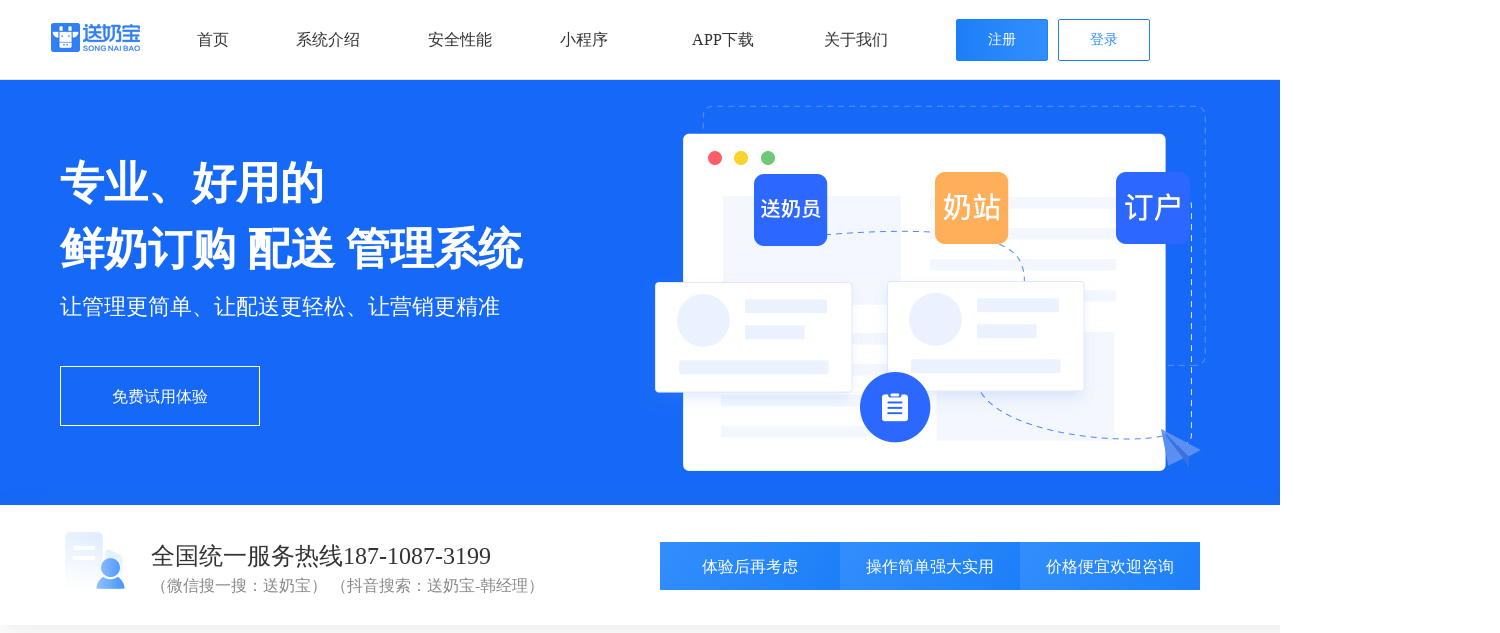

--- FILE ---
content_type: text/html
request_url: https://www.songnaibao.com/
body_size: 59091
content:
<!DOCTYPE html>
<html>
<head>
    <!-- 头部信息START -->
<meta http-equiv="Content-Type" content="text/html; charset=UTF-8">

<meta name="format-detection" content="telephone=yes">

<title>送奶宝-牛奶配送管理软件-订奶软件-订奶系统-songnaibao.com-鲜奶订购配送管理系统-牛奶配送管理系统-奶站管理系统</title>
<meta name="Keywords" content="送奶宝-牛奶配送管理软件-订奶软件-订奶系统-songnaibao.com-鲜奶订购配送管理系统-牛奶配送管理系统-奶站管理系统"/>
<meta name="Description" content="送奶宝-牛奶配送管理软件-订奶软件-订奶系统-songnaibao.com-鲜奶订购配送管理系统-牛奶配送管理系统-奶站管理系统"/>



 <meta name="viewport" content="width=device-width, user-scalable=no">
<link rel="shortcut icon" href="favicon.ico"/>
<link rel="stylesheet" href="assets/web/css/h5.css">
<link rel="stylesheet" href="assets/site/css/swiper-3.2.5.min.css">
<link rel="stylesheet" href="assets/site/css/style.css">
<link rel="stylesheet" href="assets/site/css/head_common.css">
<link rel="stylesheet" href="assets/site/css/index2.css">
<link rel="stylesheet" href="assets/site/css/page.css">
<link rel="stylesheet" href="assets/site/css/sale.css">
<link rel="stylesheet" href="assets/site/css/purebox.css">
<script type="text/javascript" src="assets/site/js/jquery-1.9.1.min.js"></script>
<script type="text/javascript" src="assets/site/js/jquery.SuperSlide.2.1.1.js"></script>
<script type="text/javascript" src="assets/site/js/swiper-3.4.2.min.js"></script>
<script type="text/javascript" src="assets/site/js/layer/layer.js"></script>
<script type="text/javascript" src="assets/site/js/jquery.purebox.js"></script>
<script type="text/javascript" src="assets/site/js/popups.js"></script>

<script type="text/javascript" src="assets/site/js/common.js"></script>
<script type="text/javascript" src="assets/site/js/moban_biaodan.js"></script>
<link rel="stylesheet" href="assets/site/css/common/animate.css">
<script charset="UTF-8" id="LA_COLLECT" src="//sdk.51.la/js-sdk-pro.min.js?id=3FF6eXwtO326AaG3&ck=3FF6eXwtO326AaG3"></script> 

<!-- 头部信息END -->
    <link rel="stylesheet" href="assets/site/css/sqtg.css">
</head>
<body class="page-community">
<div class="page_pc">
    <!-- head -->
    <!-- 头部信息START -->
<!--2020/03/17-->
<div class="header-2020">
    <div class="container">
        <h1><a class="hd_logo" href="index.html">送奶宝-送奶软件-牛奶配送软件-订奶软件-周期购配送管理系统</a></h1>
        <ul class="hd_nav">
            <li class="nav_item"><a href="index.html" class="nav-link">首页</a></li>
            <li class="nav_item"><a href="xitong.html" class="nav-link">系统介绍</a></li>
            <li class="nav_item"><a href="anquan.html" class="nav-link">安全性能</a></li>
            <li class="nav_item"><a href="xiaochengxu.html" class="nav-link">小程序</a></li>
            <li class="nav_item"><a href="app.html" class="nav-link">APP下载</a></li>
            <li class="nav_item"><a href="about.html" class="nav-link">关于我们</a></li>
                                               
      </ul>
        <div class="hd_extra demo">
            <a href="https://sys.songnaibao.com/register" target="_blank" class="ebtn">注册</a>
        </div>
        <div class="hd_extra demo ys">
            <a href="https://sys.songnaibao.com/" target="_blank" class="ebtn bg">登录</a>        </div>
        
    </div>
</div>
<!-- 头部信息END -->

    <!-- body -->
  <div class="body">
        <div class="section-1">
            <div class="container">
                <div class="btn-wrap">
                    <div class="desc">
                        <h1><p>专业、好用的</p></h1>
						<h1><p>鲜奶订购 配送 管理系统</p></h1>
                        <span>让管理更简单、让配送更轻松、让营销更精准</span>
                       
                    </div>

                    <div class="btn-div">
                        <a rel="noopener noreferrer nofollow" target="_blank"
                           class="btn-border-blue"
                           href="http://dingnaibao.mikecrm.com/N3szxwH">免费试用体验</a>
                    </div>
                </div>
            </div>
        </div>
	   <div class="section-2">
            <div class="container">
                <div class="info">
                    <img src="assets/site/images/sqtg/00-icon.png"/>
                    <div>
                        <h4>全国统一服务热线187-1087-3199</h4>
                        <span>（微信搜一搜：送奶宝）        （抖音搜索：送奶宝-韩经理）</span>
                    </div>
                </div>
                <div class="form">
                    
					<div class="btn" >
                        <a href="http://dingnaibao.mikecrm.com/N3szxwH"><div style="color:#fff" >体验后再考虑</div></a>
                    </div>
					<div class="btn" >
                        <a href="http://dingnaibao.mikecrm.com/N3szxwH"><div style="color:#fff" >操作简单强大实用</div></a>
                    </div>
                    <div class="btn">
                       <a href="http://dingnaibao.mikecrm.com/N3szxwH"><div style="color:#fff" >价格便宜欢迎咨询</div></a>
                    </div>
                </div>
            </div>
        </div>
	  
<div class="section section-3">
        <div class="container">
                <div class="info">
                    <img alt="送奶宝-鲜奶订购配送管理系统-周期购配送管理系统" src="assets/site/images/sqtg/1f-img.png"/>
                </div>
                <div class="form">
                    <span class="h1">关于送奶宝配送管理系统</span>
                    <span>送奶宝牛奶配送管理系统，是一款帮助企业奶站数字化服务及营销的云端saas软件，方便与奶站管理、配送管理、配送统计、配送查询、订购服务为一体的全自动化协同软件，主要核心思想就是让管理更简单、让配送更轻松、让数据更安全。</span>
                    <span style="color: #333333;font-weight: 600;">送奶宝通过成熟的技术，帮你快速搭建牛奶配送管理平台，<span style="display: initial;color: #1c7ff8;">为你解决痛点，帮你创造价值！</span></span>
                    <div class="btn-div">
                        <a rel="noopener noreferrer nofollow" target="_blank"
                           class="btn"
                           href="http://dingnaibao.mikecrm.com/N3szxwH">立即体验</a>
                    </div>
                </div>
            </div>
        </div>
        <div class="section section-4">
            <div class="container">
                <div class="section-title">
                    <span>送奶宝鲜奶配送管理系统的三大核心目标</span>
                    <p>让管理更简单、让配送更轻松、让数据更准确、营销更精准</p>
                </div>
                <div class="content">
                    <div class="content-div">
                        <i class="img-div">01.</i>
                        <div class="title-div">
                            <span class="title">让奶站管理更简单</span>
                            <br>
                            <span class="desc">Growing trend.</span>
                        </div>
                        <div class="contetn">
                            <span>让奶站和总部管理配送数据更简单，全部系统自动化生成配送数据，产品管理、小区管理、配送员管理、配送单管理，订单退、换、停、延等，数据统计分析，让奶站不再用工统计报量，不在用纸质和表格，真正让你省人省时省力。</span>
                        </div>
                    </div>
                    <div class="content-div">
                        <i class="img-div">02.</i>
                        <div class="title-div">
                            <span class="title">让配送员更轻松</span>
                            <br>
                            <span class="desc">Simple operation.</span>
                        </div>
                        <div class="contetn">
                            <span>让配送员不再为算帐、计数等复杂操作烦心，打开订奶宝手机app可以直接生成配送单配送或者到奶站打印当天的纸质配送单，非常轻松，让你不用操心送错少送等，快乐送奶，快乐休息，节省更多时间做推广或者其他工作。</span>
                        </div>
                    </div>
                    <div class="content-div">
                        <i class="img-div">03.</i>
                        <div class="title-div">
                            <span class="title">让数据营销更准确</span>
                            <br>
                            <span class="desc">Easy management.</span>
                        </div>
                        <div class="contetn">
                            <span>让配送数据、配送单的数据统计更准确，通过数据分析每个配送员的配送情况、续订情况、每个小区情况、小区密度分析、市场分析、单品分析，套餐分析、月度配送统计报表等，更方便的通过数据分析来做真正的数字营销，精准营销！</span>
                        </div>
                    </div>
                    <div class="btn-div">
                        <a rel="noopener noreferrer nofollow" target="_blank"
                           class="btn"
                           href="http://dingnaibao.mikecrm.com/N3szxwH">立即体验</a>
                    </div>
                </div>
            </div>
        </div>
        <div class="section section-5">
            <div class="container">
                <div class="section-title">
                    <span>一站式订购配送解决方案</span>
                    <p style="color:#000000">SAAS云计算服务，随时随地数据同步、手机app配送管理，一站式订购配送解决方案</p>
                    <p style="color:#000000">&nbsp;</p>
                    <p style="color:#000000">&nbsp;</p>
                    <p style="color:#000000">&nbsp;</p>
					
					<p><img alt="送奶宝-鲜奶订购配送管理系统-周期购配送管理系统" src="assets/site/images/sqtg/3f-img.png"/></p>
              </div>
                <div class="img"></div>
            </div>
        </div>
        <div class="section section-6">
            <div class="container">
                <div class="section-title">
                    <span>送奶宝解决不同角色需求</span>
                    <p>适合周期配送的各种大小奶站、多奶站、区域代理商和生产厂家。</p>
                </div>
                <div class="content">
                    <div class="content-div">
                        <div class="top">
                            <div class="img-div"></div>
                            <p class="title">我是奶站站长</p>
                            <p class="desc">管理所有数据和统计报表</p>
                        </div>
                        <div class="contetn">
                            <span>
                                奶站管理员可随时随地查看每天配送报表以及明后天报量统计，停奶换奶退订续订开单等。<br>

                            </span>
                        </div>
                        <div class="link">
                            <a rel="noopener noreferrer nofollow" target="_blank" class="btn" href="http://dingnaibao.mikecrm.com/N3szxwH">立即体验</a>
                        </div>
                    </div>
                    <div class="content-div">
                        <div class="top">
                            <div class="img-div"></div>
                            <p class="title">我是配送员</p>
                            <p class="desc">配送、修改、查询、推广</p>
                        </div>
                        <div class="contetn">
                            <span>
                                配送员通过手机app直接配送，上午送多少，每个小区送多少，每家每户有多少都很清晰明了。<br>
                            </span>
                        </div>
                        <div class="link">
                            <a rel="noopener noreferrer nofollow" target="_blank" class="btn" href="http://dingnaibao.mikecrm.com/N3szxwH">立即体验</a>
                        </div>
                    </div>
                    <div class="content-div">
                        <div class="top">
                            <div class="img-div"></div>
                            <p class="title">我是订奶用户</p>
                            <p class="desc">随时随地可查询配送数据</p>
                        </div>
                        <div class="contetn">
                            <span>
                                用户可以通过小程序一键订购、支付、查询配送明细、联系配送员、换奶、停奶等。<br>
                            </span>
                        </div>
                        <div class="link">
                            <a rel="noopener noreferrer nofollow" target="_blank" class="btn" href="http://dingnaibao.mikecrm.com/N3szxwH">立即体验</a>
                        </div>
                    </div>
                </div>
            </div>
        </div>
	  
	  
	   <div class="section section-7">
            <div class="container">
                <div class="section-title">
                    <span>送奶宝解决行业八大痛点问题</span>
                    <p>我们始终坚持为客户解决痛点，为客户创造价值</p>
                </div>
                <div class="slide">
                    <div class="bd">
                        
                    </div>
                    <div class="hd">
                        <ul>
                            <li class="item-1 on">
                                <div class="img"></div>
                                <h3>账务复杂，难算难统计</h3>
                                <p>配送数据越来越乱越复杂，送奶工数据难统计</p>
                            </li>
                            <li class="item-2">
                                <div class="img"></div>
                                <h3>送奶工难招难留</h3>
                                <p>因为配送计数太复杂导致配送员干的很心苦</p>
                            </li>
                            <li class="item-3">
                                <div class="img"></div>
                                <h3>商家没有用户数据</h3>
                                <p>商家订户数据错乱或没有或丢失造成客户流失</p>
                            </li>
                            <li class="item-4">
                                <div class="img"></div>
                                <h3>送奶工跳槽带走客户</h3>
                                <p>奶工跳槽带走客户数据而商家没有数据</p>
                            </li>
                            <li class="item-5">
                                <div class="img"></div>
                                <h3>运营成本高营销推广难</h3>
                                <p>门店管理文员工资不能精准营销成本高</p>
                            </li>
                            <li class="item-6">
                                <div class="img"></div>
                                <h3>订户担心少送没有记录</h3>
                                <p>很多订户担心怀疑奶没有送够没有数据可查</p>
                            </li>
							 <li class="item-7">
                                <div class="img"></div>
                                <h3>送奶工算账计数复杂</h3>
                                <p>送奶工自己统计算账复杂，算账辛苦</p>
                            </li>
                            <li class="item-8">
                                <div class="img"></div>
                                <h3>送奶工离职影响送奶</h3>
                                <p>送奶工离职或者不交接直接影响业务</p>
                            </li>
							
                        </ul>
                    </div>
                </div>
            </div>
        </div>
	  
        
      <div class="section section-8">
            <div class="section-title">
                <span>丰富的好用的管理功能，玩转各种场景</span>
                <p>送奶宝从小程序订购到pc端管理到app配送，真正帮助商家建立了一套完善的数字化营销智能管理系统</p>
            </div>
            <div class="swiper-div">
                <div class="swiper-button-prev"></div>
                <div class="swiper-container3">
                    <div class="swiper-wrapper">
                        <div class="swiper-slide">
                            <div class="img-div img1"></div>
                            <div><p>APP配送</p>
                                <a rel="noopener noreferrer nofollow" target="_blank" class="btn" href="http://dingnaibao.mikecrm.com/N3szxwH">了解详情</a>
                            </div>
                        </div>
                        <div class="swiper-slide">
                            <div class="img-div img2"></div>
                            <div><p>停奶换奶调配</p>
                                <a rel="noopener noreferrer nofollow" target="_blank" class="btn" href="http://dingnaibao.mikecrm.com/N3szxwH">了解详情</a>
                            </div>
                        </div>
                        <div class="swiper-slide">
                            <div class="img-div img3"></div>
                            <div><p>顺延暂停退订</p>
                                <a rel="noopener noreferrer nofollow" target="_blank" class="btn" href="http://dingnaibao.mikecrm.com/N3szxwH">了解详情</a>
                            </div>
                        </div>
                        <div class="swiper-slide">
                            <div class="img-div img4"></div>
                            <div><p>新增续订</p>
                                <a rel="noopener noreferrer nofollow" target="_blank" class="btn" href="http://dingnaibao.mikecrm.com/N3szxwH">了解详情</a>
                            </div>
                        </div>
                        <div class="swiper-slide">
                            <div class="img-div img5"></div>
                            <div><p>自动统计报量</p>
                                <a rel="noopener noreferrer nofollow" target="_blank" class="btn" href="http://dingnaibao.mikecrm.com/N3szxwH">了解详情</a>
                            </div>
                        </div>
                        <div class="swiper-slide">
                            <div class="img-div img6"></div>
                            <div><p>到期提醒 </p>
                                <a rel="noopener noreferrer nofollow" target="_blank" class="btn" href="http://dingnaibao.mikecrm.com/N3szxwH">了解详情</a>
                            </div>
                        </div>
                        <div class="swiper-slide">
                            <div class="img-div img7"></div>
                            <div><p>奶瓶回收</p>
                                <a rel="noopener noreferrer nofollow" target="_blank" class="btn" href="http://dingnaibao.mikecrm.com/N3szxwH">了解详情</a>
                            </div>
                        </div>
                        <div class="swiper-slide">
                            <div class="img-div img8"></div>
                            <div><p>一键打印配送单</p>
                                <a rel="noopener noreferrer nofollow" target="_blank" class="btn" href="http://dingnaibao.mikecrm.com/N3szxwH">了解详情</a>
                            </div>
                        </div>
                        <div class="swiper-slide">
                            <div class="img-div img9"></div>
                            <div><p>任意组合搭配</p>
                                <a rel="noopener noreferrer nofollow" target="_blank" class="btn" href="http://dingnaibao.mikecrm.com/N3szxwH">了解详情</a>
                            </div>
                        </div>
                        <div class="swiper-slide">
                            <div class="img-div img10"></div>
                            <div><p>配送员请假离职</p>
                                <a rel="noopener noreferrer nofollow" target="_blank" class="btn" href="http://dingnaibao.mikecrm.com/N3szxwH">了解详情</a>
                            </div>
                        </div>
                        <div class="swiper-slide">
                            <div class="img-div img11"></div>
                            <div><p>多奶站管理</p>
                                <a rel="noopener noreferrer nofollow" target="_blank" class="btn" href="http://dingnaibao.mikecrm.com/N3szxwH">了解详情</a>
                            </div>
                        </div>
                        <div class="swiper-slide">
                            <div class="img-div img12"></div>
                            <div><p>配送路线</p>
                                <a rel="noopener noreferrer nofollow" target="_blank" class="btn" href="http://dingnaibao.mikecrm.com/N3szxwH">了解详情</a>
                            </div>
                        </div>
                        <div class="swiper-slide">
                            <div class="img-div img13"></div>
                            <div><p>小区管理</p>
                                <a rel="noopener noreferrer nofollow" target="_blank" class="btn" href="http://dingnaibao.mikecrm.com/N3szxwH">了解详情</a>
                            </div>
                        </div>
                        <div class="swiper-slide">
                            <div class="img-div img14"></div>
                            <div><p>配送员提成</p>
                                <a rel="noopener noreferrer nofollow" target="_blank" class="btn" href="http://dingnaibao.mikecrm.com/N3szxwH">了解详情</a>
                            </div>
                        </div>
                        <div class="swiper-slide">
                            <div class="img-div img15"></div>
                            <div><p>小程序订购</p>
                                <a rel="noopener noreferrer nofollow" target="_blank" class="btn" href="http://dingnaibao.mikecrm.com/N3szxwH">了解详情</a>
                            </div>
                        </div>
                        <div class="swiper-slide">
                            <div class="img-div img16"></div>
                            <div><p>配送确认</p>
                                <a rel="noopener noreferrer nofollow" target="_blank" class="btn" href="http://dingnaibao.mikecrm.com/N3szxwH">了解详情</a>
                            </div>
                        </div>
                        
                        <div class="swiper-slide">
                            <div class="img-div img18"></div>
                            <div><p>配送历史</p>
                                <a rel="noopener noreferrer nofollow" target="_blank" class="btn" href="http://dingnaibao.mikecrm.com/N3szxwH">了解详情</a>
                            </div>
                        </div>
                        <div class="swiper-slide">
                            <div class="img-div img19"></div>
                            <div><p>订户查询</p>
                                <a rel="noopener noreferrer nofollow" target="_blank" class="btn" href="http://dingnaibao.mikecrm.com/N3szxwH">了解详情</a>
                            </div>
                        </div>
                        <div class="swiper-slide">
                            <div class="img-div img20"></div>
                            <div><p>配送单导出</p>
                                <a rel="noopener noreferrer nofollow" target="_blank" class="btn" href="http://dingnaibao.mikecrm.com/N3szxwH">了解详情</a>
                            </div>
                        </div>
                        <div class="swiper-slide">
                            <div class="img-div img21"></div>
                            <div><p>财务管理</p>
                                <a rel="noopener noreferrer nofollow" target="_blank" class="btn" href="http://dingnaibao.mikecrm.com/N3szxwH">了解详情</a>
                            </div>
                        </div>
                        <div class="swiper-slide">
                            <div class="img-div img22"></div>
                            <div><p>数字化营销</p>
                                <a rel="noopener noreferrer nofollow" target="_blank" class="btn" href="http://dingnaibao.mikecrm.com/N3szxwH">了解详情</a>
                            </div>
                        </div>
                    </div>
                </div>
                <div class="swiper-button-next"></div>
            </div>
            <div class="btn-div">
                <a rel="noopener noreferrer nofollow" target="_blank" class="btn" href="http://dingnaibao.mikecrm.com/N3szxwH">获取产品体验</a>
            </div>
        </div>  
	  
        <div class="section section-9">
            <div class="container">
                <div class="section-title">
                    <span>送奶宝适合各类配送商家需求</span>
                    <p style="color: #8f9090">送奶宝配送管理系统适合各类周期送的个人、奶站、区域代理商和厂家的需求</p>
                </div>
                <div class="content">
                    
                    <div class="content-div">
                        <div class="top">
                            <div class="img-div"></div>
                            <p class="title">各种大小奶站</p>
                        </div>
                        <div class="contetn">
                            <span>
                                方便奶站的各种数据管理，配送员管理、统计报量、、配送单打印、停奶、续订、退订等。
                            </span>
                        </div>
                    </div>
                    <div class="content-div">
                        <div class="top">
                            <div class="img-div"></div>
                            <p class="title">经销代理商（多奶站）</p>
                        </div>
                        <div class="contetn">
                            <span>
                                代理商统一管理各个奶站，每个奶站独立的后台，独立管理配送员、配送小区。
                            </span>
                        </div>
                    </div>
                    <div class="content-div">
                        <div class="top">
                            <div class="img-div"></div>
                            <p class="title">乳品企业生产厂家</p>
                        </div>
                        <div class="contetn">
                            <span>
                                厂家真正实现从生产到用户的全面打通，所有奶站统一管理、各种数据统计让你经营更有效。
                            </span>
                        </div>
                    </div>
					<div class="content-div">
					    <div class="top">
					        <div class="img-div"></div>
					        <p class="title">鲜奶吧配送</p>
					    </div>
					    <div class="contetn">
					        <span>
					            适合各种鲜奶吧和连锁鲜奶吧的同城配送管理需求，让你的配送管理更简单。
					        </span>
					    </div>
					</div>
                </div>
            </div>
        </div>
        <div class="section section-10">
            <div class="container">
                <div class="section-title">
                    <span>手机端管理、小程序一站式订购、配送</span>
                </div>
                <div class="content-div">
                    <div class="img"></div>
                    <div class="content">
                        <p>送奶宝-App</p>
                        <span>手机端app送奶宝方便于站长和配送员随时随地查看数据，配送管理，手持开单等。</span>
                        <div class="btn-div">
                            <a rel="noopener noreferrer nofollow" target="_blank" class="btn" href="http://dingnaibao.mikecrm.com/N3szxwH">立即体验</a>
                        </div>
                    </div>
                </div>
                <div class="content-div">
                    <div class="img1"></div>
                    <div class="content">
                        <p>订奶小程序</p>
                        <span>微信小程序一键订购，订单自动匹配小区和配送员，数据同步到配送管理后台。</span>
                        <div class="btn-div">
                            <a rel="noopener noreferrer nofollow" target="_blank" class="btn" href="http://dingnaibao.mikecrm.com/N3szxwH">立即体验</a>
                        </div>
                    </div>
                </div>
            </div>
        </div>
		
		<div class="section section-4">
		    <div class="container">
		        <div class="section-title">
		            <span>SAAS版 vs 独立部署 vs 定制开发</span>
		            <p>根据您的实际情况选择适合您的版本即可</p>
		        </div>
		        <div class="content">
		            <div class="content-div">
		                <i class="img-div">A.</i>
		                <div class="title-div">
		                    <span class="title">SAAS平台版-价格更低</span>
		                    <br>
		                    <span class="desc">Growing trend.</span>
		                </div>
		                <div class="contetn">
		                    <span>让你更节省硬件费用，独立展示，强大实用，承载量大，信息安全有保障，全年7*24售后服务。适合单奶站、多奶站、鲜奶吧使用；</span>
		                </div>
		            </div>
		            <div class="content-div">
		                <i class="img-div">B.</i>
		                <div class="title-div">
		                    <span class="title">独立部署-强品牌化</span>
		                    <br>
		                    <span class="desc">Simple operation.</span>
		                </div>
		                <div class="contetn">
		                    <span>独立部署，强品牌化，独立域名、独立服务器、独立app（苹果版、安卓版），更能展示企业的强大实力形象；适合区域经销商和鲜奶生产厂家使用；</span>
		                </div>
		            </div>
		            <div class="content-div">
		                <i class="img-div">C.</i>
		                <div class="title-div">
		                    <span class="title">定制开发-定制你的需求</span>
		                    <br>
		                    <span class="desc">Easy management.</span>
		                </div>
		                <div class="contetn">
		                    <span>根据客户的实际情况和功能需求，独立开发客户想要的配送管理系统和app以及小程序商城，真正实现客户的模式和价值，适合大客户需求！</span>
		                </div>
		            </div>
		            <div class="btn-div">
		                <a rel="noopener noreferrer nofollow" target="_blank"
		                   class="btn"
		                   href="http://dingnaibao.mikecrm.com/N3szxwH">（三选一）咨询</a>
		            </div>
		        </div>
		    </div>
		</div>
		
        <div class="section section-11">
            <div class="container">
                <div class="section-title">
                    <span>深耕送奶到户行业10年、倾心打造</span>
                    <p>创始人2011年进入乳品行业做电商运营、专注乳品行业配送到户营销研究，倾心打造送奶宝鲜奶订购配送管理系统</p>
                </div>
                <ul class="list">
                    <li class="item-1">
                        <h3>技术领先</h3>
                        <dl>
                                                                                                                                        <dt>
                                            
                                                <img title="送奶宝-送奶软件-牛奶配送软件-订奶软件-周期购配送管理系统"
                                                     alt="送奶宝-送奶软件-牛奶配送软件-订奶软件-周期购配送管理系统"
                                                     src="storage/data/article/1595235733044734738jpg.jpg">
                                                <span class="cover"></span>
                                                
                                            
                                        </dt>
                                                                                                                                                
                      </dl>
                        <a title="常见问题" class="l-btn" rel="noopener noreferrer nofollow" href="http://dingnaibao.mikecrm.com/N3szxwH" target="_blank">立即体验</a>
                    </li>
                    <li class="item-2">
                        <h3>系统稳定</h3>
                        <dl>
                                                                                                                                        <dt>
                                          
                                                <img title="送奶宝-送奶软件-牛奶配送软件-订奶软件-周期购配送管理系统"
                                                     alt="送奶宝-送奶软件-牛奶配送软件-订奶软件-周期购配送管理系统"
                                                     src="storage/data/article/1595230428725506423jpg.jpg">
                                                <span class="cover"></span>
                                                
                                            
                                        </dt>
                                                                                                                                                
                      </dl>
                        <a title="送奶宝鲜奶配送管理软件" class="l-btn" rel="noopener noreferrer nofollow" href="http://dingnaibao.mikecrm.com/N3szxwH" target="_blank">立即体验</a>
                    </li>
                    <li class="item-3">
                        <h3>服务专业</h3>
                        <dl>
                                                                                                                                        <dt>
                                           
                                                <img title="送奶宝-送奶软件-牛奶配送软件-订奶软件-周期购配送管理系统"
                                                     alt="订送奶宝-送奶软件-牛奶配送软件-订奶软件-周期购配送管理系统"
                                                     src="storage/data/article/1594108399650985889jpg.jpg">
                                                <span class="cover"></span>
                                                
                                           
                                        </dt>
                                                                                                                                                
                      </dl>
                        <a title="送奶宝牛奶配送软件" class="l-btn" rel="noopener noreferrer nofollow" href="http://dingnaibao.mikecrm.com/N3szxwH" target="_blank">立即体验</a>
                    </li>
                </ul>
            </div>
        </div>
    </div>

    <!-- 底部信息START -->

<!-- foot -->
<div class="footer">
    <div class="footer_service">
        <div class="container" style="padding-bottom: 0">
            <ul>
                <li class="item-1">
                    <i></i>
                    <div class="text">
                        <div class="h3">专注于配送到户</div>
                        <div class="h4">懂电商运营，更懂乳品配送到户</div>
                    </div>
                </li>
                <li class="item-2">
                    <i></i>
                    <div class="text">
                        <div class="h3">免费试用体验</div>
                        <div class="h4">免费试用体验，好用再购买</div>
                    </div>
                </li>
                <li class="item-3">
                    <i></i>
                    <div class="text">
                        <div class="h3">1对1技术支持</div>
                        <div class="h4">专属客户经理提供技术支持</div>
                    </div>
                </li>
                <li class="item-4">
                    <i></i>
                    <div class="text">
                        <div class="h3">全国统一服务热线</div>
                        <div class="h4">187-1087-3199</div>
                    </div>
                </li>
            </ul>
        </div>
    </div>
    <div class="container">
        <div class="footer_copy">
            
                        <p>©2016-2023 送奶宝版权所有，并保留所有权利。
                <span></span>
            </p>
            <p>地址：陕西省西安市高新区锦业路信息大道1号林隐天下25幢1单元22楼
                <span></span>
                <a rel="noopener noreferrer nofollow" href="http://beian.miit.gov.cn/"
                   target="_blank">陕ICP备19005405号-5</a>
				 <span></span>
				 <a rel="noopener noreferrer nofollow" href="https://beian.mps.gov.cn/#/query/webSearch"
				    target="_blank">陕公网安备61019002003207号</a>     
            </p>
        </div>
    </div>
</div>


<!-- 底部信息END -->
</div>
<div class="page_mobile">
    <!-- 手机端头部信息START -->
<script type="text/javascript" src="assets/site/js/mobile.js"></script>


<!-- 手机端头部信息END -->
    <div class="mob-body">
        <div class="mob-banner">
            <a href="https://www.songnaibao.com/xitong.html" target="_blank" ><img src="assets/site/images/mobile/sqtg/00-banner.jpg"></a>
        </div>
        
        <div class="mob-s2">
            <div class="container">
                <div class="s-title" style="text-align: center;margin-bottom: 2rem;">
                    <h2>免费体验15天，操作简单价格实惠</h2>
                </div>
                <div class="img"><a href="https://www.songnaibao.com/xitong.html" target="_blank" ><img src="assets/site/images/sqtg/1f-img.png"></a></div>
                <div class="s-title">
                    <span>送奶宝牛奶配送管理系统，是一款帮助企业奶站数字化服务及营销的云端saas软件，方便与奶站管理、配送管理、配送统计、配送查询、订购服务为一体的全自动化协同软件，主要核心思想就是让管理更简单、让配送更轻松、让数据更安全。</span>
                    <div style="line-height: 2.4rem;color: #888888;font-size: 1.2rem">
                    <span style="color: #333333;font-weight: bold;">
                    送奶宝通过成熟的技术，帮你快速搭建牛奶配送管理平台！
                 
                    </span>
                    </div>
                </div>
            </div>
            <div class="mob-btn-div">
                <a href="https://www.songnaibao.com/xitong.html" target="_blank" class="mob-btn-red">查看体验</a>
            </div>
        </div>
        <div class="mob-s3">
            <div class="container">
                <div class="s-title">
                    <h2>送奶宝的三大核心目标</h2>
                     <p>我们始终坚持为客户解决痛点、为客户创造价值</p>
                </div>
                <ul class="list">
                    <li>
                        <div class="inner">
                            <div class="content">
                                <div>
                                    <span class="num">01.</span>
                                    <div class="title">
                                        <h3>让奶站管理更简单</h3>
                                        <p>Growing trend.</p>
                                    </div>
                                </div>
                                <p>
                                    让奶站和总部管理配送数据更简单，全部系统自动化生成配送数据，产品管理、小区管理、配送员管理、配送单管理，订单退、换、停、延等，数据统计分析，让奶站不再用工统计报量，不在用纸质和表格，真正让你省人省时省力。
                                </p>
                            </div>
                        </div>
                    </li>
                    <li>
                        <div class="inner">
                            <div class="content">
                                <div>
                                    <span class="num">02.</span>
                                    <div class="title">
                                        <h3>让配送员更轻松</h3>
                                        <p>Simple operation.</p>
                                    </div>
                                </div>
                                <p>
                                    让配送员不再为算帐、计数等复杂操作烦心，打开订奶宝手机app可以直接生成配送单配送或者到奶站打印当天的纸质配送单，非常轻松，让你不用操心送错少送等，快乐送奶，快乐休息，节省更多时间做推广或者其他工作。
                                </p>
                            </div>
                        </div>
                    </li>
                    <li>
                        <div class="inner">
                            <div class="content">
                                <div>
                                    <span class="num">03.</span>
                                    <div class="title">
                                        <h3>让数据营销更精准</h3>
                                        <p>Easy management.</p>
                                    </div>
                                </div>
                                <p>
                                    让配送数据、配送单的数据统计更准确，通过数据分析每个配送员的配送情况、续订情况、每个小区情况、小区密度分析、市场分析、单品分析，套餐分析、月度配送统计报表等，更方便的通过数据分析来做真正的数字营销，精准营销！
                                </p>
                            </div>
                        </div>
                    </li>
                </ul>
            </div>
            
        </div>
        <div class="mob-s4">
            <div class="container">
                <div class="s-title">
                    <h2>送奶宝解决不同角色需求</h2>
                    <p>
                        适合周期配送的各种大小奶站、多奶站<br>区域代理商和生产厂家
                    </p>
                </div>
                <ul class="list">
                    <li>
                        <div class="inner">
                            <div class="content">
                                <div>
                                    <div class="num"></div>
                                    <div class="title">
                                        <h3>我是奶站站长</h3>
                                        <p>甩手掌柜，只看数据，营销更精准</p>
                                    </div>
                                </div>
                                <p>
                                   让奶站管理、配送员管理、订户管理、营销管理、财务管理、数据统计全部自动化，让奶站管理者更轻松更简单
                                    
                                </p>
                                <div class="link"><a href="http://dingnaibao.mikecrm.com/N3szxwH" target="_blank" >立即体验</a></div>
                            </div>
                        </div>
                    </li>
                    <li>
                        <div class="inner">
                            <div class="content">
                                <div>
                                    <div class="num"></div>
                                    <div class="title">
                                        <h3>我是配送员</h3>
                                        <p>不用计数不怕送错不用动脑只送奶</p>
                                    </div>
                                </div>
                                <p>
                                  手机app配送、一键打印纸质配送单、配送员奶瓶回收统计、续订、新增都很方便
                                   
                                </p>
                                <div class="link"><a href="http://dingnaibao.mikecrm.com/N3szxwH" target="_blank" >立即体验</a></div>
                            </div>
                        </div>
                    </li>
                    <li>
                        <div class="inner">
                            <div class="content">
                                <div>
                                    <div class="num"></div>
                                    <div class="title">
                                        <h3>我是订奶用户</h3>
                                        <p>随时随地可查询配送明细很放心</p>
                                    </div>
                                </div>
                                <p>
                                  订奶用户可以随时查看配送历史，配送明细，且逐步开发订户自主听奶换奶功能，让订户更信任、让粘性更高
                                 
                                </p>
                                <div class="link"><a href="http://dingnaibao.mikecrm.com/N3szxwH" target="_blank" >立即体验</a></div>
                            </div>
                        </div>
                    </li>
					 <li>
                        <div class="inner">
                            <div class="content">
                                <div>
                                    <div class="num"></div>
                                    <div class="title">
                                        <h3>我是乳品生产企业</h3>
                                        <p>随时随地掌控全局，稳操市场</p>
                                    </div>
                                </div>
                                <p>
                               自动报量，提前查看任何一天数据及走势，让生产更精准，减少浪费，按需生产，实时掌控每个订户动态
                                 
                                </p>
                                <div class="link"><a href="http://dingnaibao.mikecrm.com/N3szxwH" target="_blank" >立即体验</a></div>
                            </div>
                        </div>
                    </li>

                </ul>
            </div>
        </div>
        
		<div class="mob-s5">
            <div class="container">
                <div class="s-title">
                    <h2>送奶宝解决行业八大痛点</h2>
                    <p>我们始终坚持为客户解决痛点、为客户创造价值</p>
                </div>
                <ul class="list">
                    <li class="item-1">
                        
                        <h3>账务复杂难算难统计</h3>
                        <p>
                           配送数据越来越乱越复杂，难统计
                        </p>
                    </li>
                    <li class="item-2">
                        
                        <h3>送奶工难招难留</h3>
                        <p>
                           因为配送计数太复杂导致配送员很心苦
                        </p>
                    </li>
                    <li class="item-3 item-pull">
                        
                        <h3>商家没有用户数据</h3>
                        <p>商家订户数据错乱或没有或丢失资料</p>
                    </li>
                    <li class="item-4">
                        
                        <h3>送奶工跳槽带走客户</h3>
                        <p>送奶工跳槽带走客户而商家没有数据</p>
                    </li>
                    <li class="item-5">
                        
                        <h3>运营成本高营销推广难</h3>
                        <p>门店管理文员工资推广营销成本太高</p>
                    </li>
                    <li class="item-6">
                        
                        <h3>订户担心少送没有记录</h3>
                        <p>很多订户担心怀疑奶没有送够没有明细</p>
                    </li>
					<li class="item-7">
                        
                        <h3>送奶工算账计数复杂</h3>
                        <p>送奶工自己统计算账复杂，算账辛苦</p>
                    </li>
                    <li class="item-8">
                        
                        <h3>送奶工离职影响送奶</h3>
                        <p>送奶工离职或者不交接直接影响业务</p>
                    </li>
					
                </ul>
            </div>
        </div>
		
        <div class="mob-s6">
            <div class="container">
                <div class="s-title">
                    <h2>
                        送奶宝配送管理系统亮点<br>玩转智能配送
                    </h2>
                    
                </div>
                <ul class="list">
                    <li class="item item-1">
                        <div></div>
                        <span>App配送</span>
                    </li>
                    <li class="item item-2">
                        <div></div>
                        <span>停奶换奶</span>
                    </li>
                    <li class="item item-3">
                        <div></div>
                        <span>延后退订</span>
                    </li>
                    <li class="item item-4">
                        <div></div>
                        <span>新增续订</span>
                    </li>
                    <li class="item item-5">
                        <div></div>
                        <span>报量统计</span>
                    </li>
                    <li class="item item-6">
                        <div></div>
                        <span>到期提醒</span>
                    </li>
                    <li class="item item-7">
                        <div></div>
                        <span>奶瓶回收</span>
                    </li>
                    <li class="item item-8">
                        <div></div>
                        <span>打印配送单</span>
                    </li>
                    <li class="item item-9">
                        <div></div>
                        <span>任意搭配</span>
                    </li>
                    <li class="item item-10">
                        <div></div>
                        <span>配送员离职</span>
                    </li>
                    <li class="item item-11">
                        <div></div>
                        <span>多奶站管理</span>
                    </li>
                    <li class="item item-12">
                        <div></div>
                        <span>配送路线</span>
                    </li>
                    <li class="item item-13">
                        <div></div>
                        <span>小区管理</span>
                    </li>
                    <li class="item item-14">
                        <div></div>
                        <span>配送员提成</span>
                    </li>
                    <li class="item item-15">
                        <div></div>
                        <span>小程序订购</span>
                    </li>
                    <li class="item item-16">
                        <div></div>
                        <span> 配送确认</span>
                    </li>
                 
                    <li class="item item-18">
                        <div></div>
                        <span>配送历史</span>
                    </li>
                    <li class="item item-19">
                        <div></div>
                        <span>订户查询</span>
                    </li>
                    <li class="item item-20">
                        <div></div>
                        <span>配送单导出</span>
                    </li>
                    <li class="item item-21">
                        <div></div>
                        <span>财务管理</span>
                    </li>
                    
                </ul>
            </div>
            <div class="mob-btn-div">
                <a href="http://dingnaibao.mikecrm.com/N3szxwH" target="_blank" class="mob-btn-red">立即体验</a>
            </div>
        </div>
		
		<div class="mob-s7 mob-pb">
            <div class="container">
                <div class="s-title">
                    <h2>送奶宝四大优势</h2>
                    <p>专注更专业，为客户场景服务<br></p>
                </div>
                <ul class="list">
                    <li class="item-1">
                        <div class="img"></div>
                        <h3>更专业、更实惠</h3>
                        <p>
                           8年乳品企业服务经验，让每一个小客户都能用上好软件。
                        </p>
                    </li>
                    <li class="item-2">
                        <div class="img"></div>
                        <h3>营销推广更精准</h3>
                        <p>
                          深挖配送行业技巧，大数据分析让营销推广更精准更简单。
                        </p>
                    </li>
                    <li class="item-3 item-pull">
                        <div class="img"></div>
                        <h3>持续升级助力成长</h3>
                        <p>专注配送到户垂直细分行业服务，送奶宝持续升级更新更多功能助力商家成长。</p>
                    </li>
                    <li class="item-4">
                        <div class="img"></div>
                        <h3>让客户更安心更省心</h3>
                        <p>操作简单体验好数据加密更安全，适合各种管理场景让客户更安心更放心。</p>
                    </li>
                </ul>
            </div>
        </div>
       
        <div class="mob-s8">
            <div class="container">
                <div class="s-title">
                    <h2>手机端管理、小程序一站式订购、配送</h2>
                </div>
                <ul class="list">
                    <li class="item item-1">
                        <div class="img"></div>
                        <div class="text">
                            <h3>送奶宝-App</h3>
                            <p>手机端app订奶宝方便于站长和配送员随时随地查看数据，配送管理，手持开单等。</p>
                            <div class="mob-btn-div">
                                <a href="http://dingnaibao.mikecrm.com/N3szxwH" target="_blank" class="mob-btn-red">立即体验</a>
                            </div>
                        </div>
                    </li>
                </ul>
            </div>
        </div>
        <div class="mob-s9">
            <div class="container">
                <ul class="list">
                    <li class="item item-1">
                        <div class="img"></div>
                        <div class="text">
                            <h3>订奶-小程序</h3>
                            <p>微信小程序一键订购，订单自动匹配小区和配送员，数据同步到配送管理后台。（支持多奶站切换）</p>
                            <div class="mob-btn-div">
                                <a href="http://dingnaibao.mikecrm.com/N3szxwH" target="_blank" class="mob-btn-red">立即体验</a>
                            </div>
                        </div>
                    </li>
                </ul>
            </div>
        </div>
        
    </div>
    <!-- 底部信息START -->
<div class="mob-fixed-footer flex">
    <a href="javascript:;" class="flex-item j-top"><i class="i-top"></i>
        <p>返回顶部</p></a>
    <span onclick="location.href='tel:18710873199'" class="flex-item"><i class="i-tel"></i><p>拨打电话</p></span>
    <a rel="noopener noreferrer nofollow"
       href="http://dingnaibao.mikecrm.com/N3szxwH"
       class="f-btn mod-line-bg">在线咨询</a>
</div>
<div class="mob-fixed-footer-padding"></div>
<!-- 底部信息END -->
</div>
<script>
    $(".section-7 .slide").slide({
        mainCell: '.bd ul',
        titCell: '.hd ul li'
    })

    var mySwiper = new Swiper('.swiper-container3', {
        slidesPerView: 6,
        spaceBetween: 20,
        centeredSlides: true,
        autoplay: 3000,
        loop: true
    });
    $('.swiper-button-next').click(function () {
        mySwiper.slideNext();
    });
    $('.swiper-button-prev').click(function () {
        mySwiper.slidePrev();
    })
</script>
</body>
</html>


--- FILE ---
content_type: text/html
request_url: https://www.songnaibao.com/assets/site/css/sale.css
body_size: 59091
content:
<!DOCTYPE html>
<html>
<head>
    <!-- 头部信息START -->
<meta http-equiv="Content-Type" content="text/html; charset=UTF-8">

<meta name="format-detection" content="telephone=yes">

<title>送奶宝-牛奶配送管理软件-订奶软件-订奶系统-songnaibao.com-鲜奶订购配送管理系统-牛奶配送管理系统-奶站管理系统</title>
<meta name="Keywords" content="送奶宝-牛奶配送管理软件-订奶软件-订奶系统-songnaibao.com-鲜奶订购配送管理系统-牛奶配送管理系统-奶站管理系统"/>
<meta name="Description" content="送奶宝-牛奶配送管理软件-订奶软件-订奶系统-songnaibao.com-鲜奶订购配送管理系统-牛奶配送管理系统-奶站管理系统"/>



 <meta name="viewport" content="width=device-width, user-scalable=no">
<link rel="shortcut icon" href="favicon.ico"/>
<link rel="stylesheet" href="assets/web/css/h5.css">
<link rel="stylesheet" href="assets/site/css/swiper-3.2.5.min.css">
<link rel="stylesheet" href="assets/site/css/style.css">
<link rel="stylesheet" href="assets/site/css/head_common.css">
<link rel="stylesheet" href="assets/site/css/index2.css">
<link rel="stylesheet" href="assets/site/css/page.css">
<link rel="stylesheet" href="assets/site/css/sale.css">
<link rel="stylesheet" href="assets/site/css/purebox.css">
<script type="text/javascript" src="assets/site/js/jquery-1.9.1.min.js"></script>
<script type="text/javascript" src="assets/site/js/jquery.SuperSlide.2.1.1.js"></script>
<script type="text/javascript" src="assets/site/js/swiper-3.4.2.min.js"></script>
<script type="text/javascript" src="assets/site/js/layer/layer.js"></script>
<script type="text/javascript" src="assets/site/js/jquery.purebox.js"></script>
<script type="text/javascript" src="assets/site/js/popups.js"></script>

<script type="text/javascript" src="assets/site/js/common.js"></script>
<script type="text/javascript" src="assets/site/js/moban_biaodan.js"></script>
<link rel="stylesheet" href="assets/site/css/common/animate.css">
<script charset="UTF-8" id="LA_COLLECT" src="//sdk.51.la/js-sdk-pro.min.js?id=3FF6eXwtO326AaG3&ck=3FF6eXwtO326AaG3"></script> 

<!-- 头部信息END -->
    <link rel="stylesheet" href="assets/site/css/sqtg.css">
</head>
<body class="page-community">
<div class="page_pc">
    <!-- head -->
    <!-- 头部信息START -->
<!--2020/03/17-->
<div class="header-2020">
    <div class="container">
        <h1><a class="hd_logo" href="index.html">送奶宝-送奶软件-牛奶配送软件-订奶软件-周期购配送管理系统</a></h1>
        <ul class="hd_nav">
            <li class="nav_item"><a href="index.html" class="nav-link">首页</a></li>
            <li class="nav_item"><a href="xitong.html" class="nav-link">系统介绍</a></li>
            <li class="nav_item"><a href="anquan.html" class="nav-link">安全性能</a></li>
            <li class="nav_item"><a href="xiaochengxu.html" class="nav-link">小程序</a></li>
            <li class="nav_item"><a href="app.html" class="nav-link">APP下载</a></li>
            <li class="nav_item"><a href="about.html" class="nav-link">关于我们</a></li>
                                               
      </ul>
        <div class="hd_extra demo">
            <a href="https://sys.songnaibao.com/register" target="_blank" class="ebtn">注册</a>
        </div>
        <div class="hd_extra demo ys">
            <a href="https://sys.songnaibao.com/" target="_blank" class="ebtn bg">登录</a>        </div>
        
    </div>
</div>
<!-- 头部信息END -->

    <!-- body -->
  <div class="body">
        <div class="section-1">
            <div class="container">
                <div class="btn-wrap">
                    <div class="desc">
                        <h1><p>专业、好用的</p></h1>
						<h1><p>鲜奶订购 配送 管理系统</p></h1>
                        <span>让管理更简单、让配送更轻松、让营销更精准</span>
                       
                    </div>

                    <div class="btn-div">
                        <a rel="noopener noreferrer nofollow" target="_blank"
                           class="btn-border-blue"
                           href="http://dingnaibao.mikecrm.com/N3szxwH">免费试用体验</a>
                    </div>
                </div>
            </div>
        </div>
	   <div class="section-2">
            <div class="container">
                <div class="info">
                    <img src="assets/site/images/sqtg/00-icon.png"/>
                    <div>
                        <h4>全国统一服务热线187-1087-3199</h4>
                        <span>（微信搜一搜：送奶宝）        （抖音搜索：送奶宝-韩经理）</span>
                    </div>
                </div>
                <div class="form">
                    
					<div class="btn" >
                        <a href="http://dingnaibao.mikecrm.com/N3szxwH"><div style="color:#fff" >体验后再考虑</div></a>
                    </div>
					<div class="btn" >
                        <a href="http://dingnaibao.mikecrm.com/N3szxwH"><div style="color:#fff" >操作简单强大实用</div></a>
                    </div>
                    <div class="btn">
                       <a href="http://dingnaibao.mikecrm.com/N3szxwH"><div style="color:#fff" >价格便宜欢迎咨询</div></a>
                    </div>
                </div>
            </div>
        </div>
	  
<div class="section section-3">
        <div class="container">
                <div class="info">
                    <img alt="送奶宝-鲜奶订购配送管理系统-周期购配送管理系统" src="assets/site/images/sqtg/1f-img.png"/>
                </div>
                <div class="form">
                    <span class="h1">关于送奶宝配送管理系统</span>
                    <span>送奶宝牛奶配送管理系统，是一款帮助企业奶站数字化服务及营销的云端saas软件，方便与奶站管理、配送管理、配送统计、配送查询、订购服务为一体的全自动化协同软件，主要核心思想就是让管理更简单、让配送更轻松、让数据更安全。</span>
                    <span style="color: #333333;font-weight: 600;">送奶宝通过成熟的技术，帮你快速搭建牛奶配送管理平台，<span style="display: initial;color: #1c7ff8;">为你解决痛点，帮你创造价值！</span></span>
                    <div class="btn-div">
                        <a rel="noopener noreferrer nofollow" target="_blank"
                           class="btn"
                           href="http://dingnaibao.mikecrm.com/N3szxwH">立即体验</a>
                    </div>
                </div>
            </div>
        </div>
        <div class="section section-4">
            <div class="container">
                <div class="section-title">
                    <span>送奶宝鲜奶配送管理系统的三大核心目标</span>
                    <p>让管理更简单、让配送更轻松、让数据更准确、营销更精准</p>
                </div>
                <div class="content">
                    <div class="content-div">
                        <i class="img-div">01.</i>
                        <div class="title-div">
                            <span class="title">让奶站管理更简单</span>
                            <br>
                            <span class="desc">Growing trend.</span>
                        </div>
                        <div class="contetn">
                            <span>让奶站和总部管理配送数据更简单，全部系统自动化生成配送数据，产品管理、小区管理、配送员管理、配送单管理，订单退、换、停、延等，数据统计分析，让奶站不再用工统计报量，不在用纸质和表格，真正让你省人省时省力。</span>
                        </div>
                    </div>
                    <div class="content-div">
                        <i class="img-div">02.</i>
                        <div class="title-div">
                            <span class="title">让配送员更轻松</span>
                            <br>
                            <span class="desc">Simple operation.</span>
                        </div>
                        <div class="contetn">
                            <span>让配送员不再为算帐、计数等复杂操作烦心，打开订奶宝手机app可以直接生成配送单配送或者到奶站打印当天的纸质配送单，非常轻松，让你不用操心送错少送等，快乐送奶，快乐休息，节省更多时间做推广或者其他工作。</span>
                        </div>
                    </div>
                    <div class="content-div">
                        <i class="img-div">03.</i>
                        <div class="title-div">
                            <span class="title">让数据营销更准确</span>
                            <br>
                            <span class="desc">Easy management.</span>
                        </div>
                        <div class="contetn">
                            <span>让配送数据、配送单的数据统计更准确，通过数据分析每个配送员的配送情况、续订情况、每个小区情况、小区密度分析、市场分析、单品分析，套餐分析、月度配送统计报表等，更方便的通过数据分析来做真正的数字营销，精准营销！</span>
                        </div>
                    </div>
                    <div class="btn-div">
                        <a rel="noopener noreferrer nofollow" target="_blank"
                           class="btn"
                           href="http://dingnaibao.mikecrm.com/N3szxwH">立即体验</a>
                    </div>
                </div>
            </div>
        </div>
        <div class="section section-5">
            <div class="container">
                <div class="section-title">
                    <span>一站式订购配送解决方案</span>
                    <p style="color:#000000">SAAS云计算服务，随时随地数据同步、手机app配送管理，一站式订购配送解决方案</p>
                    <p style="color:#000000">&nbsp;</p>
                    <p style="color:#000000">&nbsp;</p>
                    <p style="color:#000000">&nbsp;</p>
					
					<p><img alt="送奶宝-鲜奶订购配送管理系统-周期购配送管理系统" src="assets/site/images/sqtg/3f-img.png"/></p>
              </div>
                <div class="img"></div>
            </div>
        </div>
        <div class="section section-6">
            <div class="container">
                <div class="section-title">
                    <span>送奶宝解决不同角色需求</span>
                    <p>适合周期配送的各种大小奶站、多奶站、区域代理商和生产厂家。</p>
                </div>
                <div class="content">
                    <div class="content-div">
                        <div class="top">
                            <div class="img-div"></div>
                            <p class="title">我是奶站站长</p>
                            <p class="desc">管理所有数据和统计报表</p>
                        </div>
                        <div class="contetn">
                            <span>
                                奶站管理员可随时随地查看每天配送报表以及明后天报量统计，停奶换奶退订续订开单等。<br>

                            </span>
                        </div>
                        <div class="link">
                            <a rel="noopener noreferrer nofollow" target="_blank" class="btn" href="http://dingnaibao.mikecrm.com/N3szxwH">立即体验</a>
                        </div>
                    </div>
                    <div class="content-div">
                        <div class="top">
                            <div class="img-div"></div>
                            <p class="title">我是配送员</p>
                            <p class="desc">配送、修改、查询、推广</p>
                        </div>
                        <div class="contetn">
                            <span>
                                配送员通过手机app直接配送，上午送多少，每个小区送多少，每家每户有多少都很清晰明了。<br>
                            </span>
                        </div>
                        <div class="link">
                            <a rel="noopener noreferrer nofollow" target="_blank" class="btn" href="http://dingnaibao.mikecrm.com/N3szxwH">立即体验</a>
                        </div>
                    </div>
                    <div class="content-div">
                        <div class="top">
                            <div class="img-div"></div>
                            <p class="title">我是订奶用户</p>
                            <p class="desc">随时随地可查询配送数据</p>
                        </div>
                        <div class="contetn">
                            <span>
                                用户可以通过小程序一键订购、支付、查询配送明细、联系配送员、换奶、停奶等。<br>
                            </span>
                        </div>
                        <div class="link">
                            <a rel="noopener noreferrer nofollow" target="_blank" class="btn" href="http://dingnaibao.mikecrm.com/N3szxwH">立即体验</a>
                        </div>
                    </div>
                </div>
            </div>
        </div>
	  
	  
	   <div class="section section-7">
            <div class="container">
                <div class="section-title">
                    <span>送奶宝解决行业八大痛点问题</span>
                    <p>我们始终坚持为客户解决痛点，为客户创造价值</p>
                </div>
                <div class="slide">
                    <div class="bd">
                        
                    </div>
                    <div class="hd">
                        <ul>
                            <li class="item-1 on">
                                <div class="img"></div>
                                <h3>账务复杂，难算难统计</h3>
                                <p>配送数据越来越乱越复杂，送奶工数据难统计</p>
                            </li>
                            <li class="item-2">
                                <div class="img"></div>
                                <h3>送奶工难招难留</h3>
                                <p>因为配送计数太复杂导致配送员干的很心苦</p>
                            </li>
                            <li class="item-3">
                                <div class="img"></div>
                                <h3>商家没有用户数据</h3>
                                <p>商家订户数据错乱或没有或丢失造成客户流失</p>
                            </li>
                            <li class="item-4">
                                <div class="img"></div>
                                <h3>送奶工跳槽带走客户</h3>
                                <p>奶工跳槽带走客户数据而商家没有数据</p>
                            </li>
                            <li class="item-5">
                                <div class="img"></div>
                                <h3>运营成本高营销推广难</h3>
                                <p>门店管理文员工资不能精准营销成本高</p>
                            </li>
                            <li class="item-6">
                                <div class="img"></div>
                                <h3>订户担心少送没有记录</h3>
                                <p>很多订户担心怀疑奶没有送够没有数据可查</p>
                            </li>
							 <li class="item-7">
                                <div class="img"></div>
                                <h3>送奶工算账计数复杂</h3>
                                <p>送奶工自己统计算账复杂，算账辛苦</p>
                            </li>
                            <li class="item-8">
                                <div class="img"></div>
                                <h3>送奶工离职影响送奶</h3>
                                <p>送奶工离职或者不交接直接影响业务</p>
                            </li>
							
                        </ul>
                    </div>
                </div>
            </div>
        </div>
	  
        
      <div class="section section-8">
            <div class="section-title">
                <span>丰富的好用的管理功能，玩转各种场景</span>
                <p>送奶宝从小程序订购到pc端管理到app配送，真正帮助商家建立了一套完善的数字化营销智能管理系统</p>
            </div>
            <div class="swiper-div">
                <div class="swiper-button-prev"></div>
                <div class="swiper-container3">
                    <div class="swiper-wrapper">
                        <div class="swiper-slide">
                            <div class="img-div img1"></div>
                            <div><p>APP配送</p>
                                <a rel="noopener noreferrer nofollow" target="_blank" class="btn" href="http://dingnaibao.mikecrm.com/N3szxwH">了解详情</a>
                            </div>
                        </div>
                        <div class="swiper-slide">
                            <div class="img-div img2"></div>
                            <div><p>停奶换奶调配</p>
                                <a rel="noopener noreferrer nofollow" target="_blank" class="btn" href="http://dingnaibao.mikecrm.com/N3szxwH">了解详情</a>
                            </div>
                        </div>
                        <div class="swiper-slide">
                            <div class="img-div img3"></div>
                            <div><p>顺延暂停退订</p>
                                <a rel="noopener noreferrer nofollow" target="_blank" class="btn" href="http://dingnaibao.mikecrm.com/N3szxwH">了解详情</a>
                            </div>
                        </div>
                        <div class="swiper-slide">
                            <div class="img-div img4"></div>
                            <div><p>新增续订</p>
                                <a rel="noopener noreferrer nofollow" target="_blank" class="btn" href="http://dingnaibao.mikecrm.com/N3szxwH">了解详情</a>
                            </div>
                        </div>
                        <div class="swiper-slide">
                            <div class="img-div img5"></div>
                            <div><p>自动统计报量</p>
                                <a rel="noopener noreferrer nofollow" target="_blank" class="btn" href="http://dingnaibao.mikecrm.com/N3szxwH">了解详情</a>
                            </div>
                        </div>
                        <div class="swiper-slide">
                            <div class="img-div img6"></div>
                            <div><p>到期提醒 </p>
                                <a rel="noopener noreferrer nofollow" target="_blank" class="btn" href="http://dingnaibao.mikecrm.com/N3szxwH">了解详情</a>
                            </div>
                        </div>
                        <div class="swiper-slide">
                            <div class="img-div img7"></div>
                            <div><p>奶瓶回收</p>
                                <a rel="noopener noreferrer nofollow" target="_blank" class="btn" href="http://dingnaibao.mikecrm.com/N3szxwH">了解详情</a>
                            </div>
                        </div>
                        <div class="swiper-slide">
                            <div class="img-div img8"></div>
                            <div><p>一键打印配送单</p>
                                <a rel="noopener noreferrer nofollow" target="_blank" class="btn" href="http://dingnaibao.mikecrm.com/N3szxwH">了解详情</a>
                            </div>
                        </div>
                        <div class="swiper-slide">
                            <div class="img-div img9"></div>
                            <div><p>任意组合搭配</p>
                                <a rel="noopener noreferrer nofollow" target="_blank" class="btn" href="http://dingnaibao.mikecrm.com/N3szxwH">了解详情</a>
                            </div>
                        </div>
                        <div class="swiper-slide">
                            <div class="img-div img10"></div>
                            <div><p>配送员请假离职</p>
                                <a rel="noopener noreferrer nofollow" target="_blank" class="btn" href="http://dingnaibao.mikecrm.com/N3szxwH">了解详情</a>
                            </div>
                        </div>
                        <div class="swiper-slide">
                            <div class="img-div img11"></div>
                            <div><p>多奶站管理</p>
                                <a rel="noopener noreferrer nofollow" target="_blank" class="btn" href="http://dingnaibao.mikecrm.com/N3szxwH">了解详情</a>
                            </div>
                        </div>
                        <div class="swiper-slide">
                            <div class="img-div img12"></div>
                            <div><p>配送路线</p>
                                <a rel="noopener noreferrer nofollow" target="_blank" class="btn" href="http://dingnaibao.mikecrm.com/N3szxwH">了解详情</a>
                            </div>
                        </div>
                        <div class="swiper-slide">
                            <div class="img-div img13"></div>
                            <div><p>小区管理</p>
                                <a rel="noopener noreferrer nofollow" target="_blank" class="btn" href="http://dingnaibao.mikecrm.com/N3szxwH">了解详情</a>
                            </div>
                        </div>
                        <div class="swiper-slide">
                            <div class="img-div img14"></div>
                            <div><p>配送员提成</p>
                                <a rel="noopener noreferrer nofollow" target="_blank" class="btn" href="http://dingnaibao.mikecrm.com/N3szxwH">了解详情</a>
                            </div>
                        </div>
                        <div class="swiper-slide">
                            <div class="img-div img15"></div>
                            <div><p>小程序订购</p>
                                <a rel="noopener noreferrer nofollow" target="_blank" class="btn" href="http://dingnaibao.mikecrm.com/N3szxwH">了解详情</a>
                            </div>
                        </div>
                        <div class="swiper-slide">
                            <div class="img-div img16"></div>
                            <div><p>配送确认</p>
                                <a rel="noopener noreferrer nofollow" target="_blank" class="btn" href="http://dingnaibao.mikecrm.com/N3szxwH">了解详情</a>
                            </div>
                        </div>
                        
                        <div class="swiper-slide">
                            <div class="img-div img18"></div>
                            <div><p>配送历史</p>
                                <a rel="noopener noreferrer nofollow" target="_blank" class="btn" href="http://dingnaibao.mikecrm.com/N3szxwH">了解详情</a>
                            </div>
                        </div>
                        <div class="swiper-slide">
                            <div class="img-div img19"></div>
                            <div><p>订户查询</p>
                                <a rel="noopener noreferrer nofollow" target="_blank" class="btn" href="http://dingnaibao.mikecrm.com/N3szxwH">了解详情</a>
                            </div>
                        </div>
                        <div class="swiper-slide">
                            <div class="img-div img20"></div>
                            <div><p>配送单导出</p>
                                <a rel="noopener noreferrer nofollow" target="_blank" class="btn" href="http://dingnaibao.mikecrm.com/N3szxwH">了解详情</a>
                            </div>
                        </div>
                        <div class="swiper-slide">
                            <div class="img-div img21"></div>
                            <div><p>财务管理</p>
                                <a rel="noopener noreferrer nofollow" target="_blank" class="btn" href="http://dingnaibao.mikecrm.com/N3szxwH">了解详情</a>
                            </div>
                        </div>
                        <div class="swiper-slide">
                            <div class="img-div img22"></div>
                            <div><p>数字化营销</p>
                                <a rel="noopener noreferrer nofollow" target="_blank" class="btn" href="http://dingnaibao.mikecrm.com/N3szxwH">了解详情</a>
                            </div>
                        </div>
                    </div>
                </div>
                <div class="swiper-button-next"></div>
            </div>
            <div class="btn-div">
                <a rel="noopener noreferrer nofollow" target="_blank" class="btn" href="http://dingnaibao.mikecrm.com/N3szxwH">获取产品体验</a>
            </div>
        </div>  
	  
        <div class="section section-9">
            <div class="container">
                <div class="section-title">
                    <span>送奶宝适合各类配送商家需求</span>
                    <p style="color: #8f9090">送奶宝配送管理系统适合各类周期送的个人、奶站、区域代理商和厂家的需求</p>
                </div>
                <div class="content">
                    
                    <div class="content-div">
                        <div class="top">
                            <div class="img-div"></div>
                            <p class="title">各种大小奶站</p>
                        </div>
                        <div class="contetn">
                            <span>
                                方便奶站的各种数据管理，配送员管理、统计报量、、配送单打印、停奶、续订、退订等。
                            </span>
                        </div>
                    </div>
                    <div class="content-div">
                        <div class="top">
                            <div class="img-div"></div>
                            <p class="title">经销代理商（多奶站）</p>
                        </div>
                        <div class="contetn">
                            <span>
                                代理商统一管理各个奶站，每个奶站独立的后台，独立管理配送员、配送小区。
                            </span>
                        </div>
                    </div>
                    <div class="content-div">
                        <div class="top">
                            <div class="img-div"></div>
                            <p class="title">乳品企业生产厂家</p>
                        </div>
                        <div class="contetn">
                            <span>
                                厂家真正实现从生产到用户的全面打通，所有奶站统一管理、各种数据统计让你经营更有效。
                            </span>
                        </div>
                    </div>
					<div class="content-div">
					    <div class="top">
					        <div class="img-div"></div>
					        <p class="title">鲜奶吧配送</p>
					    </div>
					    <div class="contetn">
					        <span>
					            适合各种鲜奶吧和连锁鲜奶吧的同城配送管理需求，让你的配送管理更简单。
					        </span>
					    </div>
					</div>
                </div>
            </div>
        </div>
        <div class="section section-10">
            <div class="container">
                <div class="section-title">
                    <span>手机端管理、小程序一站式订购、配送</span>
                </div>
                <div class="content-div">
                    <div class="img"></div>
                    <div class="content">
                        <p>送奶宝-App</p>
                        <span>手机端app送奶宝方便于站长和配送员随时随地查看数据，配送管理，手持开单等。</span>
                        <div class="btn-div">
                            <a rel="noopener noreferrer nofollow" target="_blank" class="btn" href="http://dingnaibao.mikecrm.com/N3szxwH">立即体验</a>
                        </div>
                    </div>
                </div>
                <div class="content-div">
                    <div class="img1"></div>
                    <div class="content">
                        <p>订奶小程序</p>
                        <span>微信小程序一键订购，订单自动匹配小区和配送员，数据同步到配送管理后台。</span>
                        <div class="btn-div">
                            <a rel="noopener noreferrer nofollow" target="_blank" class="btn" href="http://dingnaibao.mikecrm.com/N3szxwH">立即体验</a>
                        </div>
                    </div>
                </div>
            </div>
        </div>
		
		<div class="section section-4">
		    <div class="container">
		        <div class="section-title">
		            <span>SAAS版 vs 独立部署 vs 定制开发</span>
		            <p>根据您的实际情况选择适合您的版本即可</p>
		        </div>
		        <div class="content">
		            <div class="content-div">
		                <i class="img-div">A.</i>
		                <div class="title-div">
		                    <span class="title">SAAS平台版-价格更低</span>
		                    <br>
		                    <span class="desc">Growing trend.</span>
		                </div>
		                <div class="contetn">
		                    <span>让你更节省硬件费用，独立展示，强大实用，承载量大，信息安全有保障，全年7*24售后服务。适合单奶站、多奶站、鲜奶吧使用；</span>
		                </div>
		            </div>
		            <div class="content-div">
		                <i class="img-div">B.</i>
		                <div class="title-div">
		                    <span class="title">独立部署-强品牌化</span>
		                    <br>
		                    <span class="desc">Simple operation.</span>
		                </div>
		                <div class="contetn">
		                    <span>独立部署，强品牌化，独立域名、独立服务器、独立app（苹果版、安卓版），更能展示企业的强大实力形象；适合区域经销商和鲜奶生产厂家使用；</span>
		                </div>
		            </div>
		            <div class="content-div">
		                <i class="img-div">C.</i>
		                <div class="title-div">
		                    <span class="title">定制开发-定制你的需求</span>
		                    <br>
		                    <span class="desc">Easy management.</span>
		                </div>
		                <div class="contetn">
		                    <span>根据客户的实际情况和功能需求，独立开发客户想要的配送管理系统和app以及小程序商城，真正实现客户的模式和价值，适合大客户需求！</span>
		                </div>
		            </div>
		            <div class="btn-div">
		                <a rel="noopener noreferrer nofollow" target="_blank"
		                   class="btn"
		                   href="http://dingnaibao.mikecrm.com/N3szxwH">（三选一）咨询</a>
		            </div>
		        </div>
		    </div>
		</div>
		
        <div class="section section-11">
            <div class="container">
                <div class="section-title">
                    <span>深耕送奶到户行业10年、倾心打造</span>
                    <p>创始人2011年进入乳品行业做电商运营、专注乳品行业配送到户营销研究，倾心打造送奶宝鲜奶订购配送管理系统</p>
                </div>
                <ul class="list">
                    <li class="item-1">
                        <h3>技术领先</h3>
                        <dl>
                                                                                                                                        <dt>
                                            
                                                <img title="送奶宝-送奶软件-牛奶配送软件-订奶软件-周期购配送管理系统"
                                                     alt="送奶宝-送奶软件-牛奶配送软件-订奶软件-周期购配送管理系统"
                                                     src="storage/data/article/1595235733044734738jpg.jpg">
                                                <span class="cover"></span>
                                                
                                            
                                        </dt>
                                                                                                                                                
                      </dl>
                        <a title="常见问题" class="l-btn" rel="noopener noreferrer nofollow" href="http://dingnaibao.mikecrm.com/N3szxwH" target="_blank">立即体验</a>
                    </li>
                    <li class="item-2">
                        <h3>系统稳定</h3>
                        <dl>
                                                                                                                                        <dt>
                                          
                                                <img title="送奶宝-送奶软件-牛奶配送软件-订奶软件-周期购配送管理系统"
                                                     alt="送奶宝-送奶软件-牛奶配送软件-订奶软件-周期购配送管理系统"
                                                     src="storage/data/article/1595230428725506423jpg.jpg">
                                                <span class="cover"></span>
                                                
                                            
                                        </dt>
                                                                                                                                                
                      </dl>
                        <a title="送奶宝鲜奶配送管理软件" class="l-btn" rel="noopener noreferrer nofollow" href="http://dingnaibao.mikecrm.com/N3szxwH" target="_blank">立即体验</a>
                    </li>
                    <li class="item-3">
                        <h3>服务专业</h3>
                        <dl>
                                                                                                                                        <dt>
                                           
                                                <img title="送奶宝-送奶软件-牛奶配送软件-订奶软件-周期购配送管理系统"
                                                     alt="订送奶宝-送奶软件-牛奶配送软件-订奶软件-周期购配送管理系统"
                                                     src="storage/data/article/1594108399650985889jpg.jpg">
                                                <span class="cover"></span>
                                                
                                           
                                        </dt>
                                                                                                                                                
                      </dl>
                        <a title="送奶宝牛奶配送软件" class="l-btn" rel="noopener noreferrer nofollow" href="http://dingnaibao.mikecrm.com/N3szxwH" target="_blank">立即体验</a>
                    </li>
                </ul>
            </div>
        </div>
    </div>

    <!-- 底部信息START -->

<!-- foot -->
<div class="footer">
    <div class="footer_service">
        <div class="container" style="padding-bottom: 0">
            <ul>
                <li class="item-1">
                    <i></i>
                    <div class="text">
                        <div class="h3">专注于配送到户</div>
                        <div class="h4">懂电商运营，更懂乳品配送到户</div>
                    </div>
                </li>
                <li class="item-2">
                    <i></i>
                    <div class="text">
                        <div class="h3">免费试用体验</div>
                        <div class="h4">免费试用体验，好用再购买</div>
                    </div>
                </li>
                <li class="item-3">
                    <i></i>
                    <div class="text">
                        <div class="h3">1对1技术支持</div>
                        <div class="h4">专属客户经理提供技术支持</div>
                    </div>
                </li>
                <li class="item-4">
                    <i></i>
                    <div class="text">
                        <div class="h3">全国统一服务热线</div>
                        <div class="h4">187-1087-3199</div>
                    </div>
                </li>
            </ul>
        </div>
    </div>
    <div class="container">
        <div class="footer_copy">
            
                        <p>©2016-2023 送奶宝版权所有，并保留所有权利。
                <span></span>
            </p>
            <p>地址：陕西省西安市高新区锦业路信息大道1号林隐天下25幢1单元22楼
                <span></span>
                <a rel="noopener noreferrer nofollow" href="http://beian.miit.gov.cn/"
                   target="_blank">陕ICP备19005405号-5</a>
				 <span></span>
				 <a rel="noopener noreferrer nofollow" href="https://beian.mps.gov.cn/#/query/webSearch"
				    target="_blank">陕公网安备61019002003207号</a>     
            </p>
        </div>
    </div>
</div>


<!-- 底部信息END -->
</div>
<div class="page_mobile">
    <!-- 手机端头部信息START -->
<script type="text/javascript" src="assets/site/js/mobile.js"></script>


<!-- 手机端头部信息END -->
    <div class="mob-body">
        <div class="mob-banner">
            <a href="https://www.songnaibao.com/xitong.html" target="_blank" ><img src="assets/site/images/mobile/sqtg/00-banner.jpg"></a>
        </div>
        
        <div class="mob-s2">
            <div class="container">
                <div class="s-title" style="text-align: center;margin-bottom: 2rem;">
                    <h2>免费体验15天，操作简单价格实惠</h2>
                </div>
                <div class="img"><a href="https://www.songnaibao.com/xitong.html" target="_blank" ><img src="assets/site/images/sqtg/1f-img.png"></a></div>
                <div class="s-title">
                    <span>送奶宝牛奶配送管理系统，是一款帮助企业奶站数字化服务及营销的云端saas软件，方便与奶站管理、配送管理、配送统计、配送查询、订购服务为一体的全自动化协同软件，主要核心思想就是让管理更简单、让配送更轻松、让数据更安全。</span>
                    <div style="line-height: 2.4rem;color: #888888;font-size: 1.2rem">
                    <span style="color: #333333;font-weight: bold;">
                    送奶宝通过成熟的技术，帮你快速搭建牛奶配送管理平台！
                 
                    </span>
                    </div>
                </div>
            </div>
            <div class="mob-btn-div">
                <a href="https://www.songnaibao.com/xitong.html" target="_blank" class="mob-btn-red">查看体验</a>
            </div>
        </div>
        <div class="mob-s3">
            <div class="container">
                <div class="s-title">
                    <h2>送奶宝的三大核心目标</h2>
                     <p>我们始终坚持为客户解决痛点、为客户创造价值</p>
                </div>
                <ul class="list">
                    <li>
                        <div class="inner">
                            <div class="content">
                                <div>
                                    <span class="num">01.</span>
                                    <div class="title">
                                        <h3>让奶站管理更简单</h3>
                                        <p>Growing trend.</p>
                                    </div>
                                </div>
                                <p>
                                    让奶站和总部管理配送数据更简单，全部系统自动化生成配送数据，产品管理、小区管理、配送员管理、配送单管理，订单退、换、停、延等，数据统计分析，让奶站不再用工统计报量，不在用纸质和表格，真正让你省人省时省力。
                                </p>
                            </div>
                        </div>
                    </li>
                    <li>
                        <div class="inner">
                            <div class="content">
                                <div>
                                    <span class="num">02.</span>
                                    <div class="title">
                                        <h3>让配送员更轻松</h3>
                                        <p>Simple operation.</p>
                                    </div>
                                </div>
                                <p>
                                    让配送员不再为算帐、计数等复杂操作烦心，打开订奶宝手机app可以直接生成配送单配送或者到奶站打印当天的纸质配送单，非常轻松，让你不用操心送错少送等，快乐送奶，快乐休息，节省更多时间做推广或者其他工作。
                                </p>
                            </div>
                        </div>
                    </li>
                    <li>
                        <div class="inner">
                            <div class="content">
                                <div>
                                    <span class="num">03.</span>
                                    <div class="title">
                                        <h3>让数据营销更精准</h3>
                                        <p>Easy management.</p>
                                    </div>
                                </div>
                                <p>
                                    让配送数据、配送单的数据统计更准确，通过数据分析每个配送员的配送情况、续订情况、每个小区情况、小区密度分析、市场分析、单品分析，套餐分析、月度配送统计报表等，更方便的通过数据分析来做真正的数字营销，精准营销！
                                </p>
                            </div>
                        </div>
                    </li>
                </ul>
            </div>
            
        </div>
        <div class="mob-s4">
            <div class="container">
                <div class="s-title">
                    <h2>送奶宝解决不同角色需求</h2>
                    <p>
                        适合周期配送的各种大小奶站、多奶站<br>区域代理商和生产厂家
                    </p>
                </div>
                <ul class="list">
                    <li>
                        <div class="inner">
                            <div class="content">
                                <div>
                                    <div class="num"></div>
                                    <div class="title">
                                        <h3>我是奶站站长</h3>
                                        <p>甩手掌柜，只看数据，营销更精准</p>
                                    </div>
                                </div>
                                <p>
                                   让奶站管理、配送员管理、订户管理、营销管理、财务管理、数据统计全部自动化，让奶站管理者更轻松更简单
                                    
                                </p>
                                <div class="link"><a href="http://dingnaibao.mikecrm.com/N3szxwH" target="_blank" >立即体验</a></div>
                            </div>
                        </div>
                    </li>
                    <li>
                        <div class="inner">
                            <div class="content">
                                <div>
                                    <div class="num"></div>
                                    <div class="title">
                                        <h3>我是配送员</h3>
                                        <p>不用计数不怕送错不用动脑只送奶</p>
                                    </div>
                                </div>
                                <p>
                                  手机app配送、一键打印纸质配送单、配送员奶瓶回收统计、续订、新增都很方便
                                   
                                </p>
                                <div class="link"><a href="http://dingnaibao.mikecrm.com/N3szxwH" target="_blank" >立即体验</a></div>
                            </div>
                        </div>
                    </li>
                    <li>
                        <div class="inner">
                            <div class="content">
                                <div>
                                    <div class="num"></div>
                                    <div class="title">
                                        <h3>我是订奶用户</h3>
                                        <p>随时随地可查询配送明细很放心</p>
                                    </div>
                                </div>
                                <p>
                                  订奶用户可以随时查看配送历史，配送明细，且逐步开发订户自主听奶换奶功能，让订户更信任、让粘性更高
                                 
                                </p>
                                <div class="link"><a href="http://dingnaibao.mikecrm.com/N3szxwH" target="_blank" >立即体验</a></div>
                            </div>
                        </div>
                    </li>
					 <li>
                        <div class="inner">
                            <div class="content">
                                <div>
                                    <div class="num"></div>
                                    <div class="title">
                                        <h3>我是乳品生产企业</h3>
                                        <p>随时随地掌控全局，稳操市场</p>
                                    </div>
                                </div>
                                <p>
                               自动报量，提前查看任何一天数据及走势，让生产更精准，减少浪费，按需生产，实时掌控每个订户动态
                                 
                                </p>
                                <div class="link"><a href="http://dingnaibao.mikecrm.com/N3szxwH" target="_blank" >立即体验</a></div>
                            </div>
                        </div>
                    </li>

                </ul>
            </div>
        </div>
        
		<div class="mob-s5">
            <div class="container">
                <div class="s-title">
                    <h2>送奶宝解决行业八大痛点</h2>
                    <p>我们始终坚持为客户解决痛点、为客户创造价值</p>
                </div>
                <ul class="list">
                    <li class="item-1">
                        
                        <h3>账务复杂难算难统计</h3>
                        <p>
                           配送数据越来越乱越复杂，难统计
                        </p>
                    </li>
                    <li class="item-2">
                        
                        <h3>送奶工难招难留</h3>
                        <p>
                           因为配送计数太复杂导致配送员很心苦
                        </p>
                    </li>
                    <li class="item-3 item-pull">
                        
                        <h3>商家没有用户数据</h3>
                        <p>商家订户数据错乱或没有或丢失资料</p>
                    </li>
                    <li class="item-4">
                        
                        <h3>送奶工跳槽带走客户</h3>
                        <p>送奶工跳槽带走客户而商家没有数据</p>
                    </li>
                    <li class="item-5">
                        
                        <h3>运营成本高营销推广难</h3>
                        <p>门店管理文员工资推广营销成本太高</p>
                    </li>
                    <li class="item-6">
                        
                        <h3>订户担心少送没有记录</h3>
                        <p>很多订户担心怀疑奶没有送够没有明细</p>
                    </li>
					<li class="item-7">
                        
                        <h3>送奶工算账计数复杂</h3>
                        <p>送奶工自己统计算账复杂，算账辛苦</p>
                    </li>
                    <li class="item-8">
                        
                        <h3>送奶工离职影响送奶</h3>
                        <p>送奶工离职或者不交接直接影响业务</p>
                    </li>
					
                </ul>
            </div>
        </div>
		
        <div class="mob-s6">
            <div class="container">
                <div class="s-title">
                    <h2>
                        送奶宝配送管理系统亮点<br>玩转智能配送
                    </h2>
                    
                </div>
                <ul class="list">
                    <li class="item item-1">
                        <div></div>
                        <span>App配送</span>
                    </li>
                    <li class="item item-2">
                        <div></div>
                        <span>停奶换奶</span>
                    </li>
                    <li class="item item-3">
                        <div></div>
                        <span>延后退订</span>
                    </li>
                    <li class="item item-4">
                        <div></div>
                        <span>新增续订</span>
                    </li>
                    <li class="item item-5">
                        <div></div>
                        <span>报量统计</span>
                    </li>
                    <li class="item item-6">
                        <div></div>
                        <span>到期提醒</span>
                    </li>
                    <li class="item item-7">
                        <div></div>
                        <span>奶瓶回收</span>
                    </li>
                    <li class="item item-8">
                        <div></div>
                        <span>打印配送单</span>
                    </li>
                    <li class="item item-9">
                        <div></div>
                        <span>任意搭配</span>
                    </li>
                    <li class="item item-10">
                        <div></div>
                        <span>配送员离职</span>
                    </li>
                    <li class="item item-11">
                        <div></div>
                        <span>多奶站管理</span>
                    </li>
                    <li class="item item-12">
                        <div></div>
                        <span>配送路线</span>
                    </li>
                    <li class="item item-13">
                        <div></div>
                        <span>小区管理</span>
                    </li>
                    <li class="item item-14">
                        <div></div>
                        <span>配送员提成</span>
                    </li>
                    <li class="item item-15">
                        <div></div>
                        <span>小程序订购</span>
                    </li>
                    <li class="item item-16">
                        <div></div>
                        <span> 配送确认</span>
                    </li>
                 
                    <li class="item item-18">
                        <div></div>
                        <span>配送历史</span>
                    </li>
                    <li class="item item-19">
                        <div></div>
                        <span>订户查询</span>
                    </li>
                    <li class="item item-20">
                        <div></div>
                        <span>配送单导出</span>
                    </li>
                    <li class="item item-21">
                        <div></div>
                        <span>财务管理</span>
                    </li>
                    
                </ul>
            </div>
            <div class="mob-btn-div">
                <a href="http://dingnaibao.mikecrm.com/N3szxwH" target="_blank" class="mob-btn-red">立即体验</a>
            </div>
        </div>
		
		<div class="mob-s7 mob-pb">
            <div class="container">
                <div class="s-title">
                    <h2>送奶宝四大优势</h2>
                    <p>专注更专业，为客户场景服务<br></p>
                </div>
                <ul class="list">
                    <li class="item-1">
                        <div class="img"></div>
                        <h3>更专业、更实惠</h3>
                        <p>
                           8年乳品企业服务经验，让每一个小客户都能用上好软件。
                        </p>
                    </li>
                    <li class="item-2">
                        <div class="img"></div>
                        <h3>营销推广更精准</h3>
                        <p>
                          深挖配送行业技巧，大数据分析让营销推广更精准更简单。
                        </p>
                    </li>
                    <li class="item-3 item-pull">
                        <div class="img"></div>
                        <h3>持续升级助力成长</h3>
                        <p>专注配送到户垂直细分行业服务，送奶宝持续升级更新更多功能助力商家成长。</p>
                    </li>
                    <li class="item-4">
                        <div class="img"></div>
                        <h3>让客户更安心更省心</h3>
                        <p>操作简单体验好数据加密更安全，适合各种管理场景让客户更安心更放心。</p>
                    </li>
                </ul>
            </div>
        </div>
       
        <div class="mob-s8">
            <div class="container">
                <div class="s-title">
                    <h2>手机端管理、小程序一站式订购、配送</h2>
                </div>
                <ul class="list">
                    <li class="item item-1">
                        <div class="img"></div>
                        <div class="text">
                            <h3>送奶宝-App</h3>
                            <p>手机端app订奶宝方便于站长和配送员随时随地查看数据，配送管理，手持开单等。</p>
                            <div class="mob-btn-div">
                                <a href="http://dingnaibao.mikecrm.com/N3szxwH" target="_blank" class="mob-btn-red">立即体验</a>
                            </div>
                        </div>
                    </li>
                </ul>
            </div>
        </div>
        <div class="mob-s9">
            <div class="container">
                <ul class="list">
                    <li class="item item-1">
                        <div class="img"></div>
                        <div class="text">
                            <h3>订奶-小程序</h3>
                            <p>微信小程序一键订购，订单自动匹配小区和配送员，数据同步到配送管理后台。（支持多奶站切换）</p>
                            <div class="mob-btn-div">
                                <a href="http://dingnaibao.mikecrm.com/N3szxwH" target="_blank" class="mob-btn-red">立即体验</a>
                            </div>
                        </div>
                    </li>
                </ul>
            </div>
        </div>
        
    </div>
    <!-- 底部信息START -->
<div class="mob-fixed-footer flex">
    <a href="javascript:;" class="flex-item j-top"><i class="i-top"></i>
        <p>返回顶部</p></a>
    <span onclick="location.href='tel:18710873199'" class="flex-item"><i class="i-tel"></i><p>拨打电话</p></span>
    <a rel="noopener noreferrer nofollow"
       href="http://dingnaibao.mikecrm.com/N3szxwH"
       class="f-btn mod-line-bg">在线咨询</a>
</div>
<div class="mob-fixed-footer-padding"></div>
<!-- 底部信息END -->
</div>
<script>
    $(".section-7 .slide").slide({
        mainCell: '.bd ul',
        titCell: '.hd ul li'
    })

    var mySwiper = new Swiper('.swiper-container3', {
        slidesPerView: 6,
        spaceBetween: 20,
        centeredSlides: true,
        autoplay: 3000,
        loop: true
    });
    $('.swiper-button-next').click(function () {
        mySwiper.slideNext();
    });
    $('.swiper-button-prev').click(function () {
        mySwiper.slidePrev();
    })
</script>
</body>
</html>


--- FILE ---
content_type: text/html
request_url: https://www.songnaibao.com/assets/site/js/layer/theme/default/layer.css?v=3.1.0
body_size: 59091
content:
<!DOCTYPE html>
<html>
<head>
    <!-- 头部信息START -->
<meta http-equiv="Content-Type" content="text/html; charset=UTF-8">

<meta name="format-detection" content="telephone=yes">

<title>送奶宝-牛奶配送管理软件-订奶软件-订奶系统-songnaibao.com-鲜奶订购配送管理系统-牛奶配送管理系统-奶站管理系统</title>
<meta name="Keywords" content="送奶宝-牛奶配送管理软件-订奶软件-订奶系统-songnaibao.com-鲜奶订购配送管理系统-牛奶配送管理系统-奶站管理系统"/>
<meta name="Description" content="送奶宝-牛奶配送管理软件-订奶软件-订奶系统-songnaibao.com-鲜奶订购配送管理系统-牛奶配送管理系统-奶站管理系统"/>



 <meta name="viewport" content="width=device-width, user-scalable=no">
<link rel="shortcut icon" href="favicon.ico"/>
<link rel="stylesheet" href="assets/web/css/h5.css">
<link rel="stylesheet" href="assets/site/css/swiper-3.2.5.min.css">
<link rel="stylesheet" href="assets/site/css/style.css">
<link rel="stylesheet" href="assets/site/css/head_common.css">
<link rel="stylesheet" href="assets/site/css/index2.css">
<link rel="stylesheet" href="assets/site/css/page.css">
<link rel="stylesheet" href="assets/site/css/sale.css">
<link rel="stylesheet" href="assets/site/css/purebox.css">
<script type="text/javascript" src="assets/site/js/jquery-1.9.1.min.js"></script>
<script type="text/javascript" src="assets/site/js/jquery.SuperSlide.2.1.1.js"></script>
<script type="text/javascript" src="assets/site/js/swiper-3.4.2.min.js"></script>
<script type="text/javascript" src="assets/site/js/layer/layer.js"></script>
<script type="text/javascript" src="assets/site/js/jquery.purebox.js"></script>
<script type="text/javascript" src="assets/site/js/popups.js"></script>

<script type="text/javascript" src="assets/site/js/common.js"></script>
<script type="text/javascript" src="assets/site/js/moban_biaodan.js"></script>
<link rel="stylesheet" href="assets/site/css/common/animate.css">
<script charset="UTF-8" id="LA_COLLECT" src="//sdk.51.la/js-sdk-pro.min.js?id=3FF6eXwtO326AaG3&ck=3FF6eXwtO326AaG3"></script> 

<!-- 头部信息END -->
    <link rel="stylesheet" href="assets/site/css/sqtg.css">
</head>
<body class="page-community">
<div class="page_pc">
    <!-- head -->
    <!-- 头部信息START -->
<!--2020/03/17-->
<div class="header-2020">
    <div class="container">
        <h1><a class="hd_logo" href="index.html">送奶宝-送奶软件-牛奶配送软件-订奶软件-周期购配送管理系统</a></h1>
        <ul class="hd_nav">
            <li class="nav_item"><a href="index.html" class="nav-link">首页</a></li>
            <li class="nav_item"><a href="xitong.html" class="nav-link">系统介绍</a></li>
            <li class="nav_item"><a href="anquan.html" class="nav-link">安全性能</a></li>
            <li class="nav_item"><a href="xiaochengxu.html" class="nav-link">小程序</a></li>
            <li class="nav_item"><a href="app.html" class="nav-link">APP下载</a></li>
            <li class="nav_item"><a href="about.html" class="nav-link">关于我们</a></li>
                                               
      </ul>
        <div class="hd_extra demo">
            <a href="https://sys.songnaibao.com/register" target="_blank" class="ebtn">注册</a>
        </div>
        <div class="hd_extra demo ys">
            <a href="https://sys.songnaibao.com/" target="_blank" class="ebtn bg">登录</a>        </div>
        
    </div>
</div>
<!-- 头部信息END -->

    <!-- body -->
  <div class="body">
        <div class="section-1">
            <div class="container">
                <div class="btn-wrap">
                    <div class="desc">
                        <h1><p>专业、好用的</p></h1>
						<h1><p>鲜奶订购 配送 管理系统</p></h1>
                        <span>让管理更简单、让配送更轻松、让营销更精准</span>
                       
                    </div>

                    <div class="btn-div">
                        <a rel="noopener noreferrer nofollow" target="_blank"
                           class="btn-border-blue"
                           href="http://dingnaibao.mikecrm.com/N3szxwH">免费试用体验</a>
                    </div>
                </div>
            </div>
        </div>
	   <div class="section-2">
            <div class="container">
                <div class="info">
                    <img src="assets/site/images/sqtg/00-icon.png"/>
                    <div>
                        <h4>全国统一服务热线187-1087-3199</h4>
                        <span>（微信搜一搜：送奶宝）        （抖音搜索：送奶宝-韩经理）</span>
                    </div>
                </div>
                <div class="form">
                    
					<div class="btn" >
                        <a href="http://dingnaibao.mikecrm.com/N3szxwH"><div style="color:#fff" >体验后再考虑</div></a>
                    </div>
					<div class="btn" >
                        <a href="http://dingnaibao.mikecrm.com/N3szxwH"><div style="color:#fff" >操作简单强大实用</div></a>
                    </div>
                    <div class="btn">
                       <a href="http://dingnaibao.mikecrm.com/N3szxwH"><div style="color:#fff" >价格便宜欢迎咨询</div></a>
                    </div>
                </div>
            </div>
        </div>
	  
<div class="section section-3">
        <div class="container">
                <div class="info">
                    <img alt="送奶宝-鲜奶订购配送管理系统-周期购配送管理系统" src="assets/site/images/sqtg/1f-img.png"/>
                </div>
                <div class="form">
                    <span class="h1">关于送奶宝配送管理系统</span>
                    <span>送奶宝牛奶配送管理系统，是一款帮助企业奶站数字化服务及营销的云端saas软件，方便与奶站管理、配送管理、配送统计、配送查询、订购服务为一体的全自动化协同软件，主要核心思想就是让管理更简单、让配送更轻松、让数据更安全。</span>
                    <span style="color: #333333;font-weight: 600;">送奶宝通过成熟的技术，帮你快速搭建牛奶配送管理平台，<span style="display: initial;color: #1c7ff8;">为你解决痛点，帮你创造价值！</span></span>
                    <div class="btn-div">
                        <a rel="noopener noreferrer nofollow" target="_blank"
                           class="btn"
                           href="http://dingnaibao.mikecrm.com/N3szxwH">立即体验</a>
                    </div>
                </div>
            </div>
        </div>
        <div class="section section-4">
            <div class="container">
                <div class="section-title">
                    <span>送奶宝鲜奶配送管理系统的三大核心目标</span>
                    <p>让管理更简单、让配送更轻松、让数据更准确、营销更精准</p>
                </div>
                <div class="content">
                    <div class="content-div">
                        <i class="img-div">01.</i>
                        <div class="title-div">
                            <span class="title">让奶站管理更简单</span>
                            <br>
                            <span class="desc">Growing trend.</span>
                        </div>
                        <div class="contetn">
                            <span>让奶站和总部管理配送数据更简单，全部系统自动化生成配送数据，产品管理、小区管理、配送员管理、配送单管理，订单退、换、停、延等，数据统计分析，让奶站不再用工统计报量，不在用纸质和表格，真正让你省人省时省力。</span>
                        </div>
                    </div>
                    <div class="content-div">
                        <i class="img-div">02.</i>
                        <div class="title-div">
                            <span class="title">让配送员更轻松</span>
                            <br>
                            <span class="desc">Simple operation.</span>
                        </div>
                        <div class="contetn">
                            <span>让配送员不再为算帐、计数等复杂操作烦心，打开订奶宝手机app可以直接生成配送单配送或者到奶站打印当天的纸质配送单，非常轻松，让你不用操心送错少送等，快乐送奶，快乐休息，节省更多时间做推广或者其他工作。</span>
                        </div>
                    </div>
                    <div class="content-div">
                        <i class="img-div">03.</i>
                        <div class="title-div">
                            <span class="title">让数据营销更准确</span>
                            <br>
                            <span class="desc">Easy management.</span>
                        </div>
                        <div class="contetn">
                            <span>让配送数据、配送单的数据统计更准确，通过数据分析每个配送员的配送情况、续订情况、每个小区情况、小区密度分析、市场分析、单品分析，套餐分析、月度配送统计报表等，更方便的通过数据分析来做真正的数字营销，精准营销！</span>
                        </div>
                    </div>
                    <div class="btn-div">
                        <a rel="noopener noreferrer nofollow" target="_blank"
                           class="btn"
                           href="http://dingnaibao.mikecrm.com/N3szxwH">立即体验</a>
                    </div>
                </div>
            </div>
        </div>
        <div class="section section-5">
            <div class="container">
                <div class="section-title">
                    <span>一站式订购配送解决方案</span>
                    <p style="color:#000000">SAAS云计算服务，随时随地数据同步、手机app配送管理，一站式订购配送解决方案</p>
                    <p style="color:#000000">&nbsp;</p>
                    <p style="color:#000000">&nbsp;</p>
                    <p style="color:#000000">&nbsp;</p>
					
					<p><img alt="送奶宝-鲜奶订购配送管理系统-周期购配送管理系统" src="assets/site/images/sqtg/3f-img.png"/></p>
              </div>
                <div class="img"></div>
            </div>
        </div>
        <div class="section section-6">
            <div class="container">
                <div class="section-title">
                    <span>送奶宝解决不同角色需求</span>
                    <p>适合周期配送的各种大小奶站、多奶站、区域代理商和生产厂家。</p>
                </div>
                <div class="content">
                    <div class="content-div">
                        <div class="top">
                            <div class="img-div"></div>
                            <p class="title">我是奶站站长</p>
                            <p class="desc">管理所有数据和统计报表</p>
                        </div>
                        <div class="contetn">
                            <span>
                                奶站管理员可随时随地查看每天配送报表以及明后天报量统计，停奶换奶退订续订开单等。<br>

                            </span>
                        </div>
                        <div class="link">
                            <a rel="noopener noreferrer nofollow" target="_blank" class="btn" href="http://dingnaibao.mikecrm.com/N3szxwH">立即体验</a>
                        </div>
                    </div>
                    <div class="content-div">
                        <div class="top">
                            <div class="img-div"></div>
                            <p class="title">我是配送员</p>
                            <p class="desc">配送、修改、查询、推广</p>
                        </div>
                        <div class="contetn">
                            <span>
                                配送员通过手机app直接配送，上午送多少，每个小区送多少，每家每户有多少都很清晰明了。<br>
                            </span>
                        </div>
                        <div class="link">
                            <a rel="noopener noreferrer nofollow" target="_blank" class="btn" href="http://dingnaibao.mikecrm.com/N3szxwH">立即体验</a>
                        </div>
                    </div>
                    <div class="content-div">
                        <div class="top">
                            <div class="img-div"></div>
                            <p class="title">我是订奶用户</p>
                            <p class="desc">随时随地可查询配送数据</p>
                        </div>
                        <div class="contetn">
                            <span>
                                用户可以通过小程序一键订购、支付、查询配送明细、联系配送员、换奶、停奶等。<br>
                            </span>
                        </div>
                        <div class="link">
                            <a rel="noopener noreferrer nofollow" target="_blank" class="btn" href="http://dingnaibao.mikecrm.com/N3szxwH">立即体验</a>
                        </div>
                    </div>
                </div>
            </div>
        </div>
	  
	  
	   <div class="section section-7">
            <div class="container">
                <div class="section-title">
                    <span>送奶宝解决行业八大痛点问题</span>
                    <p>我们始终坚持为客户解决痛点，为客户创造价值</p>
                </div>
                <div class="slide">
                    <div class="bd">
                        
                    </div>
                    <div class="hd">
                        <ul>
                            <li class="item-1 on">
                                <div class="img"></div>
                                <h3>账务复杂，难算难统计</h3>
                                <p>配送数据越来越乱越复杂，送奶工数据难统计</p>
                            </li>
                            <li class="item-2">
                                <div class="img"></div>
                                <h3>送奶工难招难留</h3>
                                <p>因为配送计数太复杂导致配送员干的很心苦</p>
                            </li>
                            <li class="item-3">
                                <div class="img"></div>
                                <h3>商家没有用户数据</h3>
                                <p>商家订户数据错乱或没有或丢失造成客户流失</p>
                            </li>
                            <li class="item-4">
                                <div class="img"></div>
                                <h3>送奶工跳槽带走客户</h3>
                                <p>奶工跳槽带走客户数据而商家没有数据</p>
                            </li>
                            <li class="item-5">
                                <div class="img"></div>
                                <h3>运营成本高营销推广难</h3>
                                <p>门店管理文员工资不能精准营销成本高</p>
                            </li>
                            <li class="item-6">
                                <div class="img"></div>
                                <h3>订户担心少送没有记录</h3>
                                <p>很多订户担心怀疑奶没有送够没有数据可查</p>
                            </li>
							 <li class="item-7">
                                <div class="img"></div>
                                <h3>送奶工算账计数复杂</h3>
                                <p>送奶工自己统计算账复杂，算账辛苦</p>
                            </li>
                            <li class="item-8">
                                <div class="img"></div>
                                <h3>送奶工离职影响送奶</h3>
                                <p>送奶工离职或者不交接直接影响业务</p>
                            </li>
							
                        </ul>
                    </div>
                </div>
            </div>
        </div>
	  
        
      <div class="section section-8">
            <div class="section-title">
                <span>丰富的好用的管理功能，玩转各种场景</span>
                <p>送奶宝从小程序订购到pc端管理到app配送，真正帮助商家建立了一套完善的数字化营销智能管理系统</p>
            </div>
            <div class="swiper-div">
                <div class="swiper-button-prev"></div>
                <div class="swiper-container3">
                    <div class="swiper-wrapper">
                        <div class="swiper-slide">
                            <div class="img-div img1"></div>
                            <div><p>APP配送</p>
                                <a rel="noopener noreferrer nofollow" target="_blank" class="btn" href="http://dingnaibao.mikecrm.com/N3szxwH">了解详情</a>
                            </div>
                        </div>
                        <div class="swiper-slide">
                            <div class="img-div img2"></div>
                            <div><p>停奶换奶调配</p>
                                <a rel="noopener noreferrer nofollow" target="_blank" class="btn" href="http://dingnaibao.mikecrm.com/N3szxwH">了解详情</a>
                            </div>
                        </div>
                        <div class="swiper-slide">
                            <div class="img-div img3"></div>
                            <div><p>顺延暂停退订</p>
                                <a rel="noopener noreferrer nofollow" target="_blank" class="btn" href="http://dingnaibao.mikecrm.com/N3szxwH">了解详情</a>
                            </div>
                        </div>
                        <div class="swiper-slide">
                            <div class="img-div img4"></div>
                            <div><p>新增续订</p>
                                <a rel="noopener noreferrer nofollow" target="_blank" class="btn" href="http://dingnaibao.mikecrm.com/N3szxwH">了解详情</a>
                            </div>
                        </div>
                        <div class="swiper-slide">
                            <div class="img-div img5"></div>
                            <div><p>自动统计报量</p>
                                <a rel="noopener noreferrer nofollow" target="_blank" class="btn" href="http://dingnaibao.mikecrm.com/N3szxwH">了解详情</a>
                            </div>
                        </div>
                        <div class="swiper-slide">
                            <div class="img-div img6"></div>
                            <div><p>到期提醒 </p>
                                <a rel="noopener noreferrer nofollow" target="_blank" class="btn" href="http://dingnaibao.mikecrm.com/N3szxwH">了解详情</a>
                            </div>
                        </div>
                        <div class="swiper-slide">
                            <div class="img-div img7"></div>
                            <div><p>奶瓶回收</p>
                                <a rel="noopener noreferrer nofollow" target="_blank" class="btn" href="http://dingnaibao.mikecrm.com/N3szxwH">了解详情</a>
                            </div>
                        </div>
                        <div class="swiper-slide">
                            <div class="img-div img8"></div>
                            <div><p>一键打印配送单</p>
                                <a rel="noopener noreferrer nofollow" target="_blank" class="btn" href="http://dingnaibao.mikecrm.com/N3szxwH">了解详情</a>
                            </div>
                        </div>
                        <div class="swiper-slide">
                            <div class="img-div img9"></div>
                            <div><p>任意组合搭配</p>
                                <a rel="noopener noreferrer nofollow" target="_blank" class="btn" href="http://dingnaibao.mikecrm.com/N3szxwH">了解详情</a>
                            </div>
                        </div>
                        <div class="swiper-slide">
                            <div class="img-div img10"></div>
                            <div><p>配送员请假离职</p>
                                <a rel="noopener noreferrer nofollow" target="_blank" class="btn" href="http://dingnaibao.mikecrm.com/N3szxwH">了解详情</a>
                            </div>
                        </div>
                        <div class="swiper-slide">
                            <div class="img-div img11"></div>
                            <div><p>多奶站管理</p>
                                <a rel="noopener noreferrer nofollow" target="_blank" class="btn" href="http://dingnaibao.mikecrm.com/N3szxwH">了解详情</a>
                            </div>
                        </div>
                        <div class="swiper-slide">
                            <div class="img-div img12"></div>
                            <div><p>配送路线</p>
                                <a rel="noopener noreferrer nofollow" target="_blank" class="btn" href="http://dingnaibao.mikecrm.com/N3szxwH">了解详情</a>
                            </div>
                        </div>
                        <div class="swiper-slide">
                            <div class="img-div img13"></div>
                            <div><p>小区管理</p>
                                <a rel="noopener noreferrer nofollow" target="_blank" class="btn" href="http://dingnaibao.mikecrm.com/N3szxwH">了解详情</a>
                            </div>
                        </div>
                        <div class="swiper-slide">
                            <div class="img-div img14"></div>
                            <div><p>配送员提成</p>
                                <a rel="noopener noreferrer nofollow" target="_blank" class="btn" href="http://dingnaibao.mikecrm.com/N3szxwH">了解详情</a>
                            </div>
                        </div>
                        <div class="swiper-slide">
                            <div class="img-div img15"></div>
                            <div><p>小程序订购</p>
                                <a rel="noopener noreferrer nofollow" target="_blank" class="btn" href="http://dingnaibao.mikecrm.com/N3szxwH">了解详情</a>
                            </div>
                        </div>
                        <div class="swiper-slide">
                            <div class="img-div img16"></div>
                            <div><p>配送确认</p>
                                <a rel="noopener noreferrer nofollow" target="_blank" class="btn" href="http://dingnaibao.mikecrm.com/N3szxwH">了解详情</a>
                            </div>
                        </div>
                        
                        <div class="swiper-slide">
                            <div class="img-div img18"></div>
                            <div><p>配送历史</p>
                                <a rel="noopener noreferrer nofollow" target="_blank" class="btn" href="http://dingnaibao.mikecrm.com/N3szxwH">了解详情</a>
                            </div>
                        </div>
                        <div class="swiper-slide">
                            <div class="img-div img19"></div>
                            <div><p>订户查询</p>
                                <a rel="noopener noreferrer nofollow" target="_blank" class="btn" href="http://dingnaibao.mikecrm.com/N3szxwH">了解详情</a>
                            </div>
                        </div>
                        <div class="swiper-slide">
                            <div class="img-div img20"></div>
                            <div><p>配送单导出</p>
                                <a rel="noopener noreferrer nofollow" target="_blank" class="btn" href="http://dingnaibao.mikecrm.com/N3szxwH">了解详情</a>
                            </div>
                        </div>
                        <div class="swiper-slide">
                            <div class="img-div img21"></div>
                            <div><p>财务管理</p>
                                <a rel="noopener noreferrer nofollow" target="_blank" class="btn" href="http://dingnaibao.mikecrm.com/N3szxwH">了解详情</a>
                            </div>
                        </div>
                        <div class="swiper-slide">
                            <div class="img-div img22"></div>
                            <div><p>数字化营销</p>
                                <a rel="noopener noreferrer nofollow" target="_blank" class="btn" href="http://dingnaibao.mikecrm.com/N3szxwH">了解详情</a>
                            </div>
                        </div>
                    </div>
                </div>
                <div class="swiper-button-next"></div>
            </div>
            <div class="btn-div">
                <a rel="noopener noreferrer nofollow" target="_blank" class="btn" href="http://dingnaibao.mikecrm.com/N3szxwH">获取产品体验</a>
            </div>
        </div>  
	  
        <div class="section section-9">
            <div class="container">
                <div class="section-title">
                    <span>送奶宝适合各类配送商家需求</span>
                    <p style="color: #8f9090">送奶宝配送管理系统适合各类周期送的个人、奶站、区域代理商和厂家的需求</p>
                </div>
                <div class="content">
                    
                    <div class="content-div">
                        <div class="top">
                            <div class="img-div"></div>
                            <p class="title">各种大小奶站</p>
                        </div>
                        <div class="contetn">
                            <span>
                                方便奶站的各种数据管理，配送员管理、统计报量、、配送单打印、停奶、续订、退订等。
                            </span>
                        </div>
                    </div>
                    <div class="content-div">
                        <div class="top">
                            <div class="img-div"></div>
                            <p class="title">经销代理商（多奶站）</p>
                        </div>
                        <div class="contetn">
                            <span>
                                代理商统一管理各个奶站，每个奶站独立的后台，独立管理配送员、配送小区。
                            </span>
                        </div>
                    </div>
                    <div class="content-div">
                        <div class="top">
                            <div class="img-div"></div>
                            <p class="title">乳品企业生产厂家</p>
                        </div>
                        <div class="contetn">
                            <span>
                                厂家真正实现从生产到用户的全面打通，所有奶站统一管理、各种数据统计让你经营更有效。
                            </span>
                        </div>
                    </div>
					<div class="content-div">
					    <div class="top">
					        <div class="img-div"></div>
					        <p class="title">鲜奶吧配送</p>
					    </div>
					    <div class="contetn">
					        <span>
					            适合各种鲜奶吧和连锁鲜奶吧的同城配送管理需求，让你的配送管理更简单。
					        </span>
					    </div>
					</div>
                </div>
            </div>
        </div>
        <div class="section section-10">
            <div class="container">
                <div class="section-title">
                    <span>手机端管理、小程序一站式订购、配送</span>
                </div>
                <div class="content-div">
                    <div class="img"></div>
                    <div class="content">
                        <p>送奶宝-App</p>
                        <span>手机端app送奶宝方便于站长和配送员随时随地查看数据，配送管理，手持开单等。</span>
                        <div class="btn-div">
                            <a rel="noopener noreferrer nofollow" target="_blank" class="btn" href="http://dingnaibao.mikecrm.com/N3szxwH">立即体验</a>
                        </div>
                    </div>
                </div>
                <div class="content-div">
                    <div class="img1"></div>
                    <div class="content">
                        <p>订奶小程序</p>
                        <span>微信小程序一键订购，订单自动匹配小区和配送员，数据同步到配送管理后台。</span>
                        <div class="btn-div">
                            <a rel="noopener noreferrer nofollow" target="_blank" class="btn" href="http://dingnaibao.mikecrm.com/N3szxwH">立即体验</a>
                        </div>
                    </div>
                </div>
            </div>
        </div>
		
		<div class="section section-4">
		    <div class="container">
		        <div class="section-title">
		            <span>SAAS版 vs 独立部署 vs 定制开发</span>
		            <p>根据您的实际情况选择适合您的版本即可</p>
		        </div>
		        <div class="content">
		            <div class="content-div">
		                <i class="img-div">A.</i>
		                <div class="title-div">
		                    <span class="title">SAAS平台版-价格更低</span>
		                    <br>
		                    <span class="desc">Growing trend.</span>
		                </div>
		                <div class="contetn">
		                    <span>让你更节省硬件费用，独立展示，强大实用，承载量大，信息安全有保障，全年7*24售后服务。适合单奶站、多奶站、鲜奶吧使用；</span>
		                </div>
		            </div>
		            <div class="content-div">
		                <i class="img-div">B.</i>
		                <div class="title-div">
		                    <span class="title">独立部署-强品牌化</span>
		                    <br>
		                    <span class="desc">Simple operation.</span>
		                </div>
		                <div class="contetn">
		                    <span>独立部署，强品牌化，独立域名、独立服务器、独立app（苹果版、安卓版），更能展示企业的强大实力形象；适合区域经销商和鲜奶生产厂家使用；</span>
		                </div>
		            </div>
		            <div class="content-div">
		                <i class="img-div">C.</i>
		                <div class="title-div">
		                    <span class="title">定制开发-定制你的需求</span>
		                    <br>
		                    <span class="desc">Easy management.</span>
		                </div>
		                <div class="contetn">
		                    <span>根据客户的实际情况和功能需求，独立开发客户想要的配送管理系统和app以及小程序商城，真正实现客户的模式和价值，适合大客户需求！</span>
		                </div>
		            </div>
		            <div class="btn-div">
		                <a rel="noopener noreferrer nofollow" target="_blank"
		                   class="btn"
		                   href="http://dingnaibao.mikecrm.com/N3szxwH">（三选一）咨询</a>
		            </div>
		        </div>
		    </div>
		</div>
		
        <div class="section section-11">
            <div class="container">
                <div class="section-title">
                    <span>深耕送奶到户行业10年、倾心打造</span>
                    <p>创始人2011年进入乳品行业做电商运营、专注乳品行业配送到户营销研究，倾心打造送奶宝鲜奶订购配送管理系统</p>
                </div>
                <ul class="list">
                    <li class="item-1">
                        <h3>技术领先</h3>
                        <dl>
                                                                                                                                        <dt>
                                            
                                                <img title="送奶宝-送奶软件-牛奶配送软件-订奶软件-周期购配送管理系统"
                                                     alt="送奶宝-送奶软件-牛奶配送软件-订奶软件-周期购配送管理系统"
                                                     src="storage/data/article/1595235733044734738jpg.jpg">
                                                <span class="cover"></span>
                                                
                                            
                                        </dt>
                                                                                                                                                
                      </dl>
                        <a title="常见问题" class="l-btn" rel="noopener noreferrer nofollow" href="http://dingnaibao.mikecrm.com/N3szxwH" target="_blank">立即体验</a>
                    </li>
                    <li class="item-2">
                        <h3>系统稳定</h3>
                        <dl>
                                                                                                                                        <dt>
                                          
                                                <img title="送奶宝-送奶软件-牛奶配送软件-订奶软件-周期购配送管理系统"
                                                     alt="送奶宝-送奶软件-牛奶配送软件-订奶软件-周期购配送管理系统"
                                                     src="storage/data/article/1595230428725506423jpg.jpg">
                                                <span class="cover"></span>
                                                
                                            
                                        </dt>
                                                                                                                                                
                      </dl>
                        <a title="送奶宝鲜奶配送管理软件" class="l-btn" rel="noopener noreferrer nofollow" href="http://dingnaibao.mikecrm.com/N3szxwH" target="_blank">立即体验</a>
                    </li>
                    <li class="item-3">
                        <h3>服务专业</h3>
                        <dl>
                                                                                                                                        <dt>
                                           
                                                <img title="送奶宝-送奶软件-牛奶配送软件-订奶软件-周期购配送管理系统"
                                                     alt="订送奶宝-送奶软件-牛奶配送软件-订奶软件-周期购配送管理系统"
                                                     src="storage/data/article/1594108399650985889jpg.jpg">
                                                <span class="cover"></span>
                                                
                                           
                                        </dt>
                                                                                                                                                
                      </dl>
                        <a title="送奶宝牛奶配送软件" class="l-btn" rel="noopener noreferrer nofollow" href="http://dingnaibao.mikecrm.com/N3szxwH" target="_blank">立即体验</a>
                    </li>
                </ul>
            </div>
        </div>
    </div>

    <!-- 底部信息START -->

<!-- foot -->
<div class="footer">
    <div class="footer_service">
        <div class="container" style="padding-bottom: 0">
            <ul>
                <li class="item-1">
                    <i></i>
                    <div class="text">
                        <div class="h3">专注于配送到户</div>
                        <div class="h4">懂电商运营，更懂乳品配送到户</div>
                    </div>
                </li>
                <li class="item-2">
                    <i></i>
                    <div class="text">
                        <div class="h3">免费试用体验</div>
                        <div class="h4">免费试用体验，好用再购买</div>
                    </div>
                </li>
                <li class="item-3">
                    <i></i>
                    <div class="text">
                        <div class="h3">1对1技术支持</div>
                        <div class="h4">专属客户经理提供技术支持</div>
                    </div>
                </li>
                <li class="item-4">
                    <i></i>
                    <div class="text">
                        <div class="h3">全国统一服务热线</div>
                        <div class="h4">187-1087-3199</div>
                    </div>
                </li>
            </ul>
        </div>
    </div>
    <div class="container">
        <div class="footer_copy">
            
                        <p>©2016-2023 送奶宝版权所有，并保留所有权利。
                <span></span>
            </p>
            <p>地址：陕西省西安市高新区锦业路信息大道1号林隐天下25幢1单元22楼
                <span></span>
                <a rel="noopener noreferrer nofollow" href="http://beian.miit.gov.cn/"
                   target="_blank">陕ICP备19005405号-5</a>
				 <span></span>
				 <a rel="noopener noreferrer nofollow" href="https://beian.mps.gov.cn/#/query/webSearch"
				    target="_blank">陕公网安备61019002003207号</a>     
            </p>
        </div>
    </div>
</div>


<!-- 底部信息END -->
</div>
<div class="page_mobile">
    <!-- 手机端头部信息START -->
<script type="text/javascript" src="assets/site/js/mobile.js"></script>


<!-- 手机端头部信息END -->
    <div class="mob-body">
        <div class="mob-banner">
            <a href="https://www.songnaibao.com/xitong.html" target="_blank" ><img src="assets/site/images/mobile/sqtg/00-banner.jpg"></a>
        </div>
        
        <div class="mob-s2">
            <div class="container">
                <div class="s-title" style="text-align: center;margin-bottom: 2rem;">
                    <h2>免费体验15天，操作简单价格实惠</h2>
                </div>
                <div class="img"><a href="https://www.songnaibao.com/xitong.html" target="_blank" ><img src="assets/site/images/sqtg/1f-img.png"></a></div>
                <div class="s-title">
                    <span>送奶宝牛奶配送管理系统，是一款帮助企业奶站数字化服务及营销的云端saas软件，方便与奶站管理、配送管理、配送统计、配送查询、订购服务为一体的全自动化协同软件，主要核心思想就是让管理更简单、让配送更轻松、让数据更安全。</span>
                    <div style="line-height: 2.4rem;color: #888888;font-size: 1.2rem">
                    <span style="color: #333333;font-weight: bold;">
                    送奶宝通过成熟的技术，帮你快速搭建牛奶配送管理平台！
                 
                    </span>
                    </div>
                </div>
            </div>
            <div class="mob-btn-div">
                <a href="https://www.songnaibao.com/xitong.html" target="_blank" class="mob-btn-red">查看体验</a>
            </div>
        </div>
        <div class="mob-s3">
            <div class="container">
                <div class="s-title">
                    <h2>送奶宝的三大核心目标</h2>
                     <p>我们始终坚持为客户解决痛点、为客户创造价值</p>
                </div>
                <ul class="list">
                    <li>
                        <div class="inner">
                            <div class="content">
                                <div>
                                    <span class="num">01.</span>
                                    <div class="title">
                                        <h3>让奶站管理更简单</h3>
                                        <p>Growing trend.</p>
                                    </div>
                                </div>
                                <p>
                                    让奶站和总部管理配送数据更简单，全部系统自动化生成配送数据，产品管理、小区管理、配送员管理、配送单管理，订单退、换、停、延等，数据统计分析，让奶站不再用工统计报量，不在用纸质和表格，真正让你省人省时省力。
                                </p>
                            </div>
                        </div>
                    </li>
                    <li>
                        <div class="inner">
                            <div class="content">
                                <div>
                                    <span class="num">02.</span>
                                    <div class="title">
                                        <h3>让配送员更轻松</h3>
                                        <p>Simple operation.</p>
                                    </div>
                                </div>
                                <p>
                                    让配送员不再为算帐、计数等复杂操作烦心，打开订奶宝手机app可以直接生成配送单配送或者到奶站打印当天的纸质配送单，非常轻松，让你不用操心送错少送等，快乐送奶，快乐休息，节省更多时间做推广或者其他工作。
                                </p>
                            </div>
                        </div>
                    </li>
                    <li>
                        <div class="inner">
                            <div class="content">
                                <div>
                                    <span class="num">03.</span>
                                    <div class="title">
                                        <h3>让数据营销更精准</h3>
                                        <p>Easy management.</p>
                                    </div>
                                </div>
                                <p>
                                    让配送数据、配送单的数据统计更准确，通过数据分析每个配送员的配送情况、续订情况、每个小区情况、小区密度分析、市场分析、单品分析，套餐分析、月度配送统计报表等，更方便的通过数据分析来做真正的数字营销，精准营销！
                                </p>
                            </div>
                        </div>
                    </li>
                </ul>
            </div>
            
        </div>
        <div class="mob-s4">
            <div class="container">
                <div class="s-title">
                    <h2>送奶宝解决不同角色需求</h2>
                    <p>
                        适合周期配送的各种大小奶站、多奶站<br>区域代理商和生产厂家
                    </p>
                </div>
                <ul class="list">
                    <li>
                        <div class="inner">
                            <div class="content">
                                <div>
                                    <div class="num"></div>
                                    <div class="title">
                                        <h3>我是奶站站长</h3>
                                        <p>甩手掌柜，只看数据，营销更精准</p>
                                    </div>
                                </div>
                                <p>
                                   让奶站管理、配送员管理、订户管理、营销管理、财务管理、数据统计全部自动化，让奶站管理者更轻松更简单
                                    
                                </p>
                                <div class="link"><a href="http://dingnaibao.mikecrm.com/N3szxwH" target="_blank" >立即体验</a></div>
                            </div>
                        </div>
                    </li>
                    <li>
                        <div class="inner">
                            <div class="content">
                                <div>
                                    <div class="num"></div>
                                    <div class="title">
                                        <h3>我是配送员</h3>
                                        <p>不用计数不怕送错不用动脑只送奶</p>
                                    </div>
                                </div>
                                <p>
                                  手机app配送、一键打印纸质配送单、配送员奶瓶回收统计、续订、新增都很方便
                                   
                                </p>
                                <div class="link"><a href="http://dingnaibao.mikecrm.com/N3szxwH" target="_blank" >立即体验</a></div>
                            </div>
                        </div>
                    </li>
                    <li>
                        <div class="inner">
                            <div class="content">
                                <div>
                                    <div class="num"></div>
                                    <div class="title">
                                        <h3>我是订奶用户</h3>
                                        <p>随时随地可查询配送明细很放心</p>
                                    </div>
                                </div>
                                <p>
                                  订奶用户可以随时查看配送历史，配送明细，且逐步开发订户自主听奶换奶功能，让订户更信任、让粘性更高
                                 
                                </p>
                                <div class="link"><a href="http://dingnaibao.mikecrm.com/N3szxwH" target="_blank" >立即体验</a></div>
                            </div>
                        </div>
                    </li>
					 <li>
                        <div class="inner">
                            <div class="content">
                                <div>
                                    <div class="num"></div>
                                    <div class="title">
                                        <h3>我是乳品生产企业</h3>
                                        <p>随时随地掌控全局，稳操市场</p>
                                    </div>
                                </div>
                                <p>
                               自动报量，提前查看任何一天数据及走势，让生产更精准，减少浪费，按需生产，实时掌控每个订户动态
                                 
                                </p>
                                <div class="link"><a href="http://dingnaibao.mikecrm.com/N3szxwH" target="_blank" >立即体验</a></div>
                            </div>
                        </div>
                    </li>

                </ul>
            </div>
        </div>
        
		<div class="mob-s5">
            <div class="container">
                <div class="s-title">
                    <h2>送奶宝解决行业八大痛点</h2>
                    <p>我们始终坚持为客户解决痛点、为客户创造价值</p>
                </div>
                <ul class="list">
                    <li class="item-1">
                        
                        <h3>账务复杂难算难统计</h3>
                        <p>
                           配送数据越来越乱越复杂，难统计
                        </p>
                    </li>
                    <li class="item-2">
                        
                        <h3>送奶工难招难留</h3>
                        <p>
                           因为配送计数太复杂导致配送员很心苦
                        </p>
                    </li>
                    <li class="item-3 item-pull">
                        
                        <h3>商家没有用户数据</h3>
                        <p>商家订户数据错乱或没有或丢失资料</p>
                    </li>
                    <li class="item-4">
                        
                        <h3>送奶工跳槽带走客户</h3>
                        <p>送奶工跳槽带走客户而商家没有数据</p>
                    </li>
                    <li class="item-5">
                        
                        <h3>运营成本高营销推广难</h3>
                        <p>门店管理文员工资推广营销成本太高</p>
                    </li>
                    <li class="item-6">
                        
                        <h3>订户担心少送没有记录</h3>
                        <p>很多订户担心怀疑奶没有送够没有明细</p>
                    </li>
					<li class="item-7">
                        
                        <h3>送奶工算账计数复杂</h3>
                        <p>送奶工自己统计算账复杂，算账辛苦</p>
                    </li>
                    <li class="item-8">
                        
                        <h3>送奶工离职影响送奶</h3>
                        <p>送奶工离职或者不交接直接影响业务</p>
                    </li>
					
                </ul>
            </div>
        </div>
		
        <div class="mob-s6">
            <div class="container">
                <div class="s-title">
                    <h2>
                        送奶宝配送管理系统亮点<br>玩转智能配送
                    </h2>
                    
                </div>
                <ul class="list">
                    <li class="item item-1">
                        <div></div>
                        <span>App配送</span>
                    </li>
                    <li class="item item-2">
                        <div></div>
                        <span>停奶换奶</span>
                    </li>
                    <li class="item item-3">
                        <div></div>
                        <span>延后退订</span>
                    </li>
                    <li class="item item-4">
                        <div></div>
                        <span>新增续订</span>
                    </li>
                    <li class="item item-5">
                        <div></div>
                        <span>报量统计</span>
                    </li>
                    <li class="item item-6">
                        <div></div>
                        <span>到期提醒</span>
                    </li>
                    <li class="item item-7">
                        <div></div>
                        <span>奶瓶回收</span>
                    </li>
                    <li class="item item-8">
                        <div></div>
                        <span>打印配送单</span>
                    </li>
                    <li class="item item-9">
                        <div></div>
                        <span>任意搭配</span>
                    </li>
                    <li class="item item-10">
                        <div></div>
                        <span>配送员离职</span>
                    </li>
                    <li class="item item-11">
                        <div></div>
                        <span>多奶站管理</span>
                    </li>
                    <li class="item item-12">
                        <div></div>
                        <span>配送路线</span>
                    </li>
                    <li class="item item-13">
                        <div></div>
                        <span>小区管理</span>
                    </li>
                    <li class="item item-14">
                        <div></div>
                        <span>配送员提成</span>
                    </li>
                    <li class="item item-15">
                        <div></div>
                        <span>小程序订购</span>
                    </li>
                    <li class="item item-16">
                        <div></div>
                        <span> 配送确认</span>
                    </li>
                 
                    <li class="item item-18">
                        <div></div>
                        <span>配送历史</span>
                    </li>
                    <li class="item item-19">
                        <div></div>
                        <span>订户查询</span>
                    </li>
                    <li class="item item-20">
                        <div></div>
                        <span>配送单导出</span>
                    </li>
                    <li class="item item-21">
                        <div></div>
                        <span>财务管理</span>
                    </li>
                    
                </ul>
            </div>
            <div class="mob-btn-div">
                <a href="http://dingnaibao.mikecrm.com/N3szxwH" target="_blank" class="mob-btn-red">立即体验</a>
            </div>
        </div>
		
		<div class="mob-s7 mob-pb">
            <div class="container">
                <div class="s-title">
                    <h2>送奶宝四大优势</h2>
                    <p>专注更专业，为客户场景服务<br></p>
                </div>
                <ul class="list">
                    <li class="item-1">
                        <div class="img"></div>
                        <h3>更专业、更实惠</h3>
                        <p>
                           8年乳品企业服务经验，让每一个小客户都能用上好软件。
                        </p>
                    </li>
                    <li class="item-2">
                        <div class="img"></div>
                        <h3>营销推广更精准</h3>
                        <p>
                          深挖配送行业技巧，大数据分析让营销推广更精准更简单。
                        </p>
                    </li>
                    <li class="item-3 item-pull">
                        <div class="img"></div>
                        <h3>持续升级助力成长</h3>
                        <p>专注配送到户垂直细分行业服务，送奶宝持续升级更新更多功能助力商家成长。</p>
                    </li>
                    <li class="item-4">
                        <div class="img"></div>
                        <h3>让客户更安心更省心</h3>
                        <p>操作简单体验好数据加密更安全，适合各种管理场景让客户更安心更放心。</p>
                    </li>
                </ul>
            </div>
        </div>
       
        <div class="mob-s8">
            <div class="container">
                <div class="s-title">
                    <h2>手机端管理、小程序一站式订购、配送</h2>
                </div>
                <ul class="list">
                    <li class="item item-1">
                        <div class="img"></div>
                        <div class="text">
                            <h3>送奶宝-App</h3>
                            <p>手机端app订奶宝方便于站长和配送员随时随地查看数据，配送管理，手持开单等。</p>
                            <div class="mob-btn-div">
                                <a href="http://dingnaibao.mikecrm.com/N3szxwH" target="_blank" class="mob-btn-red">立即体验</a>
                            </div>
                        </div>
                    </li>
                </ul>
            </div>
        </div>
        <div class="mob-s9">
            <div class="container">
                <ul class="list">
                    <li class="item item-1">
                        <div class="img"></div>
                        <div class="text">
                            <h3>订奶-小程序</h3>
                            <p>微信小程序一键订购，订单自动匹配小区和配送员，数据同步到配送管理后台。（支持多奶站切换）</p>
                            <div class="mob-btn-div">
                                <a href="http://dingnaibao.mikecrm.com/N3szxwH" target="_blank" class="mob-btn-red">立即体验</a>
                            </div>
                        </div>
                    </li>
                </ul>
            </div>
        </div>
        
    </div>
    <!-- 底部信息START -->
<div class="mob-fixed-footer flex">
    <a href="javascript:;" class="flex-item j-top"><i class="i-top"></i>
        <p>返回顶部</p></a>
    <span onclick="location.href='tel:18710873199'" class="flex-item"><i class="i-tel"></i><p>拨打电话</p></span>
    <a rel="noopener noreferrer nofollow"
       href="http://dingnaibao.mikecrm.com/N3szxwH"
       class="f-btn mod-line-bg">在线咨询</a>
</div>
<div class="mob-fixed-footer-padding"></div>
<!-- 底部信息END -->
</div>
<script>
    $(".section-7 .slide").slide({
        mainCell: '.bd ul',
        titCell: '.hd ul li'
    })

    var mySwiper = new Swiper('.swiper-container3', {
        slidesPerView: 6,
        spaceBetween: 20,
        centeredSlides: true,
        autoplay: 3000,
        loop: true
    });
    $('.swiper-button-next').click(function () {
        mySwiper.slideNext();
    });
    $('.swiper-button-prev').click(function () {
        mySwiper.slidePrev();
    })
</script>
</body>
</html>


--- FILE ---
content_type: text/css
request_url: https://www.songnaibao.com/assets/web/css/h5.css
body_size: 20367
content:
.page-mobile{ display: none; }
@media screen and (max-width: 568px){
    .page-pc{ display: block;; }
    .page-mobile{ display: block; }
    /*base*/
    html{ font-size:12px; overflow: auto;}
    body{ font-size: 1rem; min-width: auto; overflow: auto;}
    *{ box-sizing: border-box; }
    *{-webkit-tap-highlight-color:rgba(0,0,0,0); }
    [type=email], [type=number], [type=password], [type=search], [type=text], button, select, textarea { font-family: inherit; font-size: 100%; margin: 0; -webkit-appearance: none; -moz-appearance: none; }
    /* 7行代码实现手机端栅格布局（2~6列） */
    [data-row]:after,[data-row]:before{ content: " "; display: table; clear:both; }
    [data-row]>*{ float: left; }
    [data-row="2"]>*{ width: 50%; }
    [data-row="3"]>*{ width: 33.3333%; }
    [data-row="4"]>*{ width: 25%; }
    [data-row="5"]>*{ width: 20%; }
    [data-row="6"]>*{ width: 16.6666%; }
    .flex{ display: flex; }
    .flex-item{ flex: 1; }

    /*common*/
    body{ background: #F4F5F5; }
    .container{ width: auto; padding-left: 1rem; padding-right: 1rem; }
    .swiper-container img,
    .img img{ width: 100%; vertical-align: top; height: 200px; }
    .about_img .img img{
        height: auto !important;
    }
    .margin-tb{ margin: 1rem 0; }
    .ov-h{ overflow: hidden; }
    /*mod*/
    .mob-article-title{ background: #fff; overflow: hidden; padding: 1.3rem 1rem 0; }
    .mob-article-title .more{ float: right; color: #777; line-height: 1.9rem;}
    .mob-article-title .more i{background: url(../images/icon.png) no-repeat -6.5rem -0.9rem; background-size: 23.9rem; height: 1.5rem; width: 1.1rem; display: inline-block; vertical-align: -.4rem;}
    .mob-article-title h3{ font-size: 1.3rem; font-weight: 700;}
    .mob-article-title h3 i{ background: url(../images/icon.png) no-repeat -5rem -0.9rem; background-size: 23.9rem; height: 1.5rem; width: 1.6rem; display: inline-block; vertical-align: -0.35rem; margin-right: 0.2rem;}
   	.mob-article-list{ background: #fff; overflow: hidden;}
   	.mob-article-list .item{ margin: 1.5rem 1rem; overflow: hidden; position: relative;}
   	.mob-article-list .item a{ position: absolute; left: 0; top: 0; width: 100%; height: 100%; z-index: 2;}
   	.mob-article-list .item .img{ float: left; width: 11rem; height: 5.9774rem; position: relative; border-radius: .4rem; overflow: hidden;}
   	.mob-article-list .item .img img{ height: 100%; }
   	.mob-article-list .item .text{ margin-left: 12rem; padding-top: .5rem; }
   	.mob-article-list .item .text .title{ height: 3rem; line-height: 1.5rem; font-size: 1.2rem; color: #000; font-weight: 700; overflow: hidden; margin-bottom: .7rem; }
   	.mob-article-list .item .text .title i{ background: url(../images/icon.png) no-repeat; background-size: 23.9rem; height: 1.5rem; width: 2.4rem; display: inline-block; vertical-align: top;}
   	.mob-article-list .item .text .title i.i-rec{ background-position: -8.2rem -0.8rem; }
   	.mob-article-list .item .text .title i.i-new{ background-position: -11.2rem -0.8rem; }
    .mob-article-list .item .text .info{ color: #b3b3b3; }
    .mob-article-list .item .text .info .view{ float: right; }
    .mob-article-list .item .text .info .view i{background: url(../images/icon.png) no-repeat -14.2rem -0.9rem; background-size: 23.9rem; height: 1.5rem; width: 1.6rem; display: inline-block; vertical-align: top;}
    .mob-article-list .empty{    text-align: center; color: #999; padding: 3rem 0;}
    .mob-article-text{ overflow: hidden; background: #fff; }
    .mob-article-text .item{ margin: 1.5rem 1rem; overflow: hidden; position: relative; line-height: 1.5rem;}
    .mob-article-text .item .time{ float: left; width: 5rem; color: #999;}
    .mob-article-text .item .title{ margin-left: 6rem; }
    .mob-article-text .item .title a{ display: block; font-size: 1.2rem; }
    .mob-article-text .item .title a i{ background: url(../images/icon.png) no-repeat -16rem -1rem; margin-right: .3rem; background-size: 23.9rem; height: 1.5rem; width: 1.1rem; display: inline-block; vertical-align: -.4rem;}
    .mob-article-top{ overflow: hidden; background: #fff; }
    .mob-article-top .item{ margin: 1.5rem 1rem; overflow: hidden; position: relative; line-height: 1.5rem;}
    .mob-article-top .item .link{ position: absolute; left: 0; top: 0; width: 100%; height: 100%; }
    .mob-article-top .item .flag{ background: url(../images/icon.png) no-repeat -31.3rem -1.3rem; margin-right: .3rem; background-size: 43rem; height: 3rem; width: 3rem; float: left; vertical-align: -.4rem; color: #fff; text-align: center; line-height: 3.2rem; font-size: 1.6rem;}
    .mob-article-top .item .flag-1{ background-position: -31.2rem -1.3rem; }
    .mob-article-top .item .flag-2{ background-position: -35rem -1.3rem; }
    .mob-article-top .item .flag-3{ background-position: -38.8rem -1.3rem; }
    .mob-article-top .item .img{ float: left; width: 11rem; height: 5.9774rem; position: relative; border-radius: .4rem; overflow: hidden; }
    .mob-article-top .item .img img{ height: 100%; }
    .mob-article-top .item .title{ margin-left: 15rem; margin-top: 1.1rem; font-size: 1.2rem; line-height: 1.8rem; height: 3.6rem; overflow: hidden;}
    .mob-slide-video{ padding: 1.5rem 1rem .5rem; background: #fff; }
    .mob-slide-video .swiper-slide{ position: relative;}
    .mob-slide-video .swiper-slide .link{ position: absolute; left: 0; top: 0; width: 100%; height: 100%; }
    .mob-slide-video .swiper-slide .img{ overflow: hidden; position: relative; width: 100%; padding-top: 54.34%; border-radius: 1rem;}
    .mob-slide-video .swiper-slide .img img{ height: 100%; position: absolute; left: 0; right: 0; top: 0;}
    .mob-slide-video .swiper-slide .title{ text-align: center; padding: 1rem; font-size: 1.2rem; }
    .mob-recommend{ padding: .5rem 1rem; background: #fff; }
    .mob-recommend .item{ border-bottom: 1px solid #f0f0f0; overflow: hidden; padding: 1.5rem 0; position: relative;}
    .mob-recommend .item .link{ position: absolute; left: 0; top: 0; width: 100%; height: 100%; }
    .mob-recommend .item .img{ width: 7rem; height: 7rem; float: left; overflow: hidden;}
    .mob-recommend .item .text{ margin-left: 8rem; }
    .mob-recommend .item .text h3{ font-size: 1.4rem; padding-top: 1.4rem;}
    .mob-recommend .item .text p{ font-size: 1.3rem; color: #999; }
    .mob-recommend .item:last-child{ border-bottom: 0 none; }
    .mob-article-cate{}
    .mob-cate{ background: #fff; padding: 1rem; text-align: center; margin-bottom: 1rem; }
    .mob-cate .title{ font-size: 1.4rem; margin-bottom: 1rem; }
    .mob-cate .list{ margin: 0 -.5rem;}
    .mob-cate .list:after{ content: ''; display: block; clear: both; }
    .mob-cate .list li{ width: 25%; float: left; }
    .mob-cate .list li a{ display: block; margin: 0 .5rem; line-height: 3rem; font-size: 1.2rem; overflow: hidden; height: 3rem; color: #999;}
    .mob-cate .list li.current a{ background: linear-gradient(to right, #f51622 0%, #f3430c 100%); color: #fff; box-shadow: 0 .5rem 1rem rgba(246, 60, 45, .3); border-radius: .2rem;}
    .mob-article-detail{ background: #fff; }
    .mob-detail-title{ padding: 1.5rem 1rem 0; }
    .mob-detail-title h2{ font-size: 1.5rem; color: #333; font-weight: 700; margin-bottom: .5rem;}
    .mob-detail-title .info{ color: #999; }
    .mob-detail-content{ margin: 1rem; overflow: hidden; }
    .mob-detail-content img{ max-width: 100%; }
    .mob-detail-content p{ margin: 1.4em 0; }
    /*header*/
    .mob-header{-webkit-transform: translateZ(0); height: 4.2rem; padding: 1rem 0; background: #fff; border-bottom: 1px solid #efefef; position: fixed; left: 0; right: 0; z-index: 999;}
    .mob-header .hd-logo{ width: 14.7rem; height: 2.2rem; background: url(../images/common/logo.png) no-repeat top left; background-size: 14rem; float: left;}
    .mob-header .hd-extra{ float: right; margin-right: -0.7rem; }
    .mob-header .hd-extra .e-btn{ float: left; width: 7.15rem; height: 2.2rem; line-height: 2.2rem; background-size: 14.3rem; margin-right: 1rem;}
    .mob-header .hd-extra .menu-handler{ float: left; height: 2.2rem; width: 3rem; text-align: center; border-radius: .3rem;}
    .mob-header .hd-extra .menu-handler i{ height: 2.1rem; width: 2.4rem; background: url(../images/icon.png) no-repeat -2.9rem -0.6rem; background-size: 25rem; display: inline-block; vertical-align: top; }
    .mob-header .hd-extra .menu-search{ float: left; height: 2.2rem; width: 3rem; text-align: center; border-radius: .3rem;}
    .mob-header .hd-extra .menu-search i{ height: 2.1rem; width: 2.4rem; background: url(../images/icon.png) no-repeat -0.4rem -0.6rem; background-size: 25rem; display: inline-block; vertical-align: top; }
    .mob-header-padding{ height: 4.2rem; }
    .mob-header-menu{-webkit-transform: translateZ(0); position: fixed; top: 4.2rem; bottom: 0; background: #fff; bottom: 0; left: 0; right: 0; z-index: 10000; -webkit-transform: rotateX(90deg); -moz-transform: rotateX(90deg); transform: rotateX(90deg); transform-origin: top; transform-style: preserve-3d; -webkit-transition: all .2s; -moz-transition: all .2s; transition: all .2s; overflow-y: auto; overflow-x: hidden; opacity: 0; font-size: 1rem;}
    .mob-header-menu.active{-webkit-transform: rotateX(0deg); -moz-transform: rotateX(0deg); transform: rotateX(0deg); opacity: 1;}
    .mob-header-menu .menu-list{  }
    .mob-header-menu .menu-item{ /*border-bottom: 1px solid #f9f9f9;*/ line-height: 3.4rem;}
    .mob-header-menu .menu-item>.container{ border-bottom: 1px solid #f6f6f6; }
    .mob-header-menu .menu-link{ display: block; position: relative; font-size: 1.3rem; color: #000}
    .mob-header-menu .menu-item-dropdown .menu-link:after{ content: ""; position: absolute; right: 0; top: 1.5rem; width: 0; height: 0; border: 1px solid transparent; border-width: 0.5rem 0.45rem 0 0.45rem; border-top-color: #666;}
    .mob-header-menu .dropdown-wrap{ display: none; overflow: hidden;}
    .mob-header-menu .menu-item-dropdown.active .dropdown-wrap{ background: #f9f9f9; display: block; -webkit-animation: fadeIn .5s; -moz-animation: fadeIn .5s; -o-animation: fadeIn .5s; animation: fadeIn .5s;}
    .mob-header-menu .menu-item-dropdown.active .menu-link:after{ transform: rotate(180deg); }
    .mob-header-menu .sub-menu{ float: left; width: 100%;}
    .mob-header-menu .sub-menu.no-border:after{ border-bottom: 0 none; }
    .mob-header-menu .sub-menu dt{ font-size: 1.3rem; border-bottom: 1px solid #ececec; padding-left: 2rem;}
    .mob-header-menu .sub-menu dd{ font-size: 1.3rem; border-bottom: 1px solid #ececec;}
    .mob-header-menu .sub-menu dd:last-child{ clear: right; }
    .mob-header-menu .sub-menu dd a{ display: block; padding-left: 3rem; color: #666;}

    @keyframes fadeIn {
        0% {opacity: 0 }
        100% {opacity: 1 }
    }
    @keyframes fadeOut {
        0% {opacity: 1 }
        100% {opacity: 0 }
    }
    .mob-header-search{ -webkit-transform: translateZ(0); position: fixed; top: 4.2rem; bottom: 0; background: #fff; bottom: 0; left: 0; right: 0; z-index: 10000; -webkit-transform: rotateX(90deg); -moz-transform: rotateX(90deg); transform: rotateX(90deg); transform-origin: top; transform-style: preserve-3d; -webkit-transition: all .2s; -moz-transition: all .2s; transition: all .2s; overflow-y: auto; overflow-x: hidden; opacity: 0; font-size: 1rem; }
    .mob-header-search.active{-webkit-transform: rotateX(0deg); -moz-transform: rotateX(0deg); transform: rotateX(0deg); opacity: 1;}
    .search-form{ padding-top: 1rem; }
    .search-form input[type=text]{ width: 80%; float: left; border: 1px solid #e0e0e0; height: 3rem; padding-left: 1rem;}
    .search-form button{ -webkit-appearance: none; background: linear-gradient(to right, #f51622 0%, #f3430c 100%); border: 0 none; height: 3rem; width: 20%; color: #fff; }
    .hot-search{ margin-top: 2rem; }
    .hot-search .title{ color: #999; font-size: 1.2rem; margin-bottom: 1rem; }
    .hot-search .list{ margin: 0 -.5rem }
    .hot-search .list li{ float: left; text-align: center; width: 25%; margin-bottom: 1rem;}
    .hot-search .list li a{ display: block; line-height: 2rem; height: 2rem; background: #eaeaea; overflow: hidden; margin: 0 .5rem; }

    /*footer*/
    .mob-fixed-footer-padding{ height: 4.1rem; display: block; }
    .mob-fixed-footer{-webkit-transform: translateZ(0); position: fixed; bottom: 0; background: #fff; left: 0; right: 0; z-index: 999; font-size: 1.2rem; height: 4.2rem;}
    .mob-fixed-footer .f-btn{ display: block; width: 50%; transition: all .2s; text-align: center; height: 4.2rem; line-height: 4.2rem; color: #fff; font-size: 1.4rem;}
    .mob-fixed-footer .flex-item{ text-align: center; color: #666; transition: all .2s; overflow: hidden; border-top: 1px solid #efefef;}
    .mob-fixed-footer .flex-item.j-top{ color: #999; margin-left: -25%;}
    .mob-fixed-footer .flex-item i{ display: block; margin: .3rem auto .1rem; width: 2rem; height: 2rem; background: url(../../site/images/mobile/common/icon.png) no-repeat; background-size: 290%; }
    .mob-fixed-footer .flex-item i.i-top{ background-position: 0 103%; }
    .mob-fixed-footer .flex-item i.i-tel{ background-position: 49% 0; }
    .mob-fixed-footer .flex-item i.i-see{ background-position: 102% 0; }
    .mob-fixed-footer .flex-item p{ font-size: 1rem; }
    .mob-fixed-footer.on .f-btn{ width: 40%; }
    .mob-fixed-footer.on .flex-item.j-top{ color: #666; margin-left: 0;}
    .mob-fixed-footer.on .flex-item i.i-top{ background-position: 0 0; }
    .mob-footer {color: #999;}
    .mob-footer a{ color: #999; }
    .mob-footer .footer_service{ background: #272727; padding: 2rem 0; }
    .mob-footer .footer_service li{}
    .mob-footer .footer_service li i{ display: block; width: 3rem; height: 3rem; margin: 0 auto .5rem; background: url(../../site/images/common/bottom-icon.png) no-repeat; background-size: 440%;}
    .mob-footer .footer_service li.item-1 i{ background-position: 0 0; }
    .mob-footer .footer_service li.item-2 i{ background-position: 33.33% 0; }
    .mob-footer .footer_service li.item-3 i{ background-position: 66.66% 0; }
    .mob-footer .footer_service li.item-4 i{ background-position: 100% 0; }
    .mob-footer .footer_service li .text{ text-align: center;}
    .mob-footer .footer_service li .text .h3{ font-size: 1rem; color: #fff; color: #999;}
    .mob-footer .footer_main{ background: #222; padding: 2rem 0;}
    .mob-footer .footer_main .qr{ overflow: hidden; }
    .mob-footer .footer_main .qr .img{ float: left; width: 8rem; height: 8rem; margin-left: 4rem; }
    .mob-footer .footer_main .qr .img img{ width: 7rem; height: 7rem; vertical-align: top; }
    .mob-footer .footer_main .qr .text{ margin-left: 12.4rem; font-size: 1.2rem; padding-top: 1.8rem;}
    .mob-footer .footer_main .qr .text h3{ color: #fff; }
    .mob-footer .footer_main .tel{ color: #fff; font-size: 1.6rem; text-align: center; margin: 2rem 0 1.5rem; position: relative;}
    .mob-footer .footer_main .tel span{ background: #222; position: relative; z-index: 2; padding: 0 1rem;}
    .mob-footer .footer_main .tel:before{ content: ""; left: 1rem; right: 1rem; border-top: 1px solid #333; position: absolute; top: 1rem; }
    .mob-footer .footer_main .copy{ text-align: center; }
    /* fixed-form */
    .mob-fixed-form{ position: fixed; width: 100%; height: 490px; bottom: 0; transform: translate(0,100%); z-index: 1001; background-color: #fff; -webkit-transition: transform .5s ease; -moz-transition: transform .5s ease; transition: transform .5s ease;}
    .mob-fixed-form.open{ transform: translate(0,0);}
    .mob-fixed-form .ff-top{ border-bottom: 1px solid #e8e8e8;}
    .mob-fixed-form .ff-top p{padding: 17px 0; font-size: 14px; line-height: 14px; color: #999; position: relative; text-align: center;}
    .mob-fixed-form .ff-top .close{display: inline-block; position: absolute; right: 20px; font-size: 24px; color: #b2b2b2;}
    .mob-fixed-form .ff-submit{ width: 300px; margin: 0 auto;}
    .mob-fixed-form .ff-submit .s-tel{ text-align: center; margin: 18px auto;}
    .mob-fixed-form .ff-submit .s-tel .text{ font-family: PingFangSC-Regular; font-size: 14px; color: #333; line-height: 27px;}
    .mob-fixed-form .ff-submit .s-tel .number{ display: inline-block; height: 36px; text-align: center; font-family: PingFangSC-Regular; font-size: 20px; color: #38f; letter-spacing: 0; line-height: 36px;}
    .mob-fixed-form .ff-submit .s-form{ border-top: 1px solid #e8e8e8; width: 300px;}
    .mob-fixed-form .ff-submit .s-form .intro{font-family: PingFangSC-Regular; font-size: 14px; color: #333; letter-spacing: 0; line-height: 27px; margin-top: 20px;}
    .mob-fixed-form .ff-submit .s-form input[type=text]{ border: 1px solid #bbb; border-radius: 2px; margin-top: 15px; width: 100%; -webkit-box-sizing: border-box; -moz-box-sizing: border-box; box-sizing: border-box; font-size: 14px; line-height: 20px; color: #999; padding: 10px; outline: none;}
    .mob-fixed-form .ff-submit .s-form button{ background: #38f; border-radius: 2px; width: 100%; height: 40px; font-family: PingFangSC-Regular; font-size: 14px; color: #fff; text-align: center; outline: none; border: none; margin-top: 35px;}
    .mob-fixed-form-skin-orange .ff-submit .s-tel .number{ color: #F82728;}
    .mask-bg{ display: none; width: 100%; height: 100%; position: fixed; background-color: rgba(45,45,45,.6); top: 0; left: 0; right: 0; bottom: 0; z-index: 1000;}
    .mod-line-bg{background: url(../../site/images/common/line-bg.jpg) repeat-y left top; background-size: 100%; color: #fff;}


    /*page rewrite*/
    .page-mobile .list-page{ margin-top: 0; padding: 1rem 0; background: #fff; }
    .page-mobile .list-page .page-s-1,
    .page-mobile .list-page .page-s-2{ display: block; }
    .page-mobile .list-page .page-s-1{ margin-bottom: 1.5rem; }
    .page-mobile .list-page .page_2{ padding-left: 0; }


	/*index*/
	.page-index .mob-s1 .swiper-container{ margin: 1rem; border-radius: 1rem}
	.page-index .mob-s1 .swiper-slide a{ display: block; position: relative; width: 100%; padding-top: 54.34%; }
	.page-index .mob-s1 .swiper-slide a img,
	.page-index .mob-s1 .swiper-slide a .mask,
	.page-index .mob-s1 .swiper-slide a .text{ position: absolute; left: 0; right: 0; }
	.page-index .mob-s1 .swiper-slide a img{ top: 0; height: 100%; }
	.page-index .mob-s1 .swiper-slide a .text{ color: #fff; font-size: 1.4rem; bottom: 2rem; left: 1.3rem;}
	.page-index .mob-s1 .swiper-slide a .mask{ bottom: 0; top: 50%;
	background: -moz-linear-gradient(top, rgba(255,50,50,0) 0%, rgba(0,0,0,0.57) 100%);
	background: -webkit-gradient(linear, left top, left bottom, color-stop(0%,rgba(255,50,50,0)), color-stop(100%,rgba(0,0,0,0.57)));
	background: -webkit-linear-gradient(top, rgba(255,50,50,0) 0%,rgba(0,0,0,0.57) 100%);
	background: -o-linear-gradient(top, rgba(255,50,50,0) 0%,rgba(0,0,0,0.57) 100%);
	background: -ms-linear-gradient(top, rgba(255,50,50,0) 0%,rgba(0,0,0,0.57) 100%);
	background: linear-gradient(to bottom, rgba(255,50,50,0) 0%,rgba(0,0,0,0.57) 100%);}
	.page-index .mob-s1 .swiper-container-horizontal>.swiper-pagination{ text-align: left; margin: 0 1rem;}
	.page-index .mob-s1 .swiper-pagination-bullet{ border-radius: 0; width: 3rem; height: 0.4rem; background: #fff}
	.page-index .mob-s1 .swiper-pagination-bullet-active{ background: #4C97FB; }
    .page-index .mob-s3{ background: #fff; padding: 1rem; }
    .page-index .mob-s3 .img{ position: relative; border-radius: 1rem; overflow: hidden;}
    .page-index .mob-s3 .img a{ position: relative; display: block; padding-top: 54.34%;}
    .page-index .mob-s3 .img a img{ position: absolute; left: 0; top: 0; height: 100%; width: 100%; }
    #buttomDiv{
        text-align: center;
        margin: 1em;
    }
    .share-table{
        width: 100%;
        color: #b9a5ad;
    }
    .share-div{
        width: 2.5rem;
        height: 2rem;
        display: inline-block;
        vertical-align: top;
        background-size: 19rem !important;
        margin-top: 1rem;
    }
    .share-table .wx{
        background: url(../images/icon.png) no-repeat -0.6rem -2.3rem;
    }
    .share-table .friend{
        background: url(../images/icon.png) no-repeat -3.1rem -2.3rem;
    }
    .share-table .qq{
        background: url(../images/icon.png) no-repeat -5.4rem -2.3rem;
    }
    .share-table .wb{
        background: url(../images/icon.png) no-repeat -7.8rem -2.3rem;
    }
}


--- FILE ---
content_type: text/css
request_url: https://www.songnaibao.com/assets/site/css/style.css
body_size: 224660
content:
@charset 'utf-8';
/* ---------- reset ---------- */
html {
    -webkit-text-size-adjust: 100%;
    -ms-text-size-adjust: 100%
}

html, body, div, dl, dt, dd, ul, ol, li, h1, h2, h3, h4, h5, h6, pre, code, form, fieldset, legend, input, textarea, p, blockquote, th, td, hr, button, article, aside, details, figcaption, figure, footer, header, hgroup, menu, nav, section {
    margin: 0;
    padding: 0;
}

body, button, input, textarea, select {
    font: 12px/1.5 Arial, 'microsoft yahei', Helvetica, sans-serif;
    -webkit-font-smoothing: antialiased;
}

article, aside, details, figcaption, figure, footer, header, hgroup, menu, nav, section {
    display: block
}

address, caption, cite, code, dfn, em, th, var {
    font-style: normal;
    font-weight: 400;
}

table {
    border-collapse: collapse;
    border-spacing: 0
}

ol, ul, li {
    list-style: none;
}

img {
    border: 0 none;
}

i, em {
    font-style: normal;
}

input, select, textarea {
    font-size: 100%;
}

h1, h2, h3, h4, h5, h6 {
    font-size: 100%;
    font-weight: 400
}

a {
    cursor: pointer;
}

:focus {
    outline: 0
}

::selection {
    background: #1d90fb;
    color: white;
}

::-moz-selection {
    background: #1d90fb;
    color: white;
}

::-webkit-selection {
    background: #1d90fb;
    color: white;
}

/* ---------- common ---------- */
html {
    color: #333;
    background: #fff
}

.w1200 {
    width: 1200px;
    margin: 0 auto;
}

.fl {
    float: left;
}

.fr {
    float: right;
}

.ta-c {
    text-align: center !important;
}

.ta-l {
    text-align: left !important;
}

.ta-r {
    text-align: right !important;
}

.black {
    color: #333 !important
}

.white {
    color: #fff !important
}

.green {
    color: #98ba2a !important
}

.red {
    color: #e01d20 !important
}

.blue {
    color: #00f !important
}

.skyblue {
    color: #3DBAF7 !important
}

.honor-blue {
    color: #00b5e2 !important
}

.gray {
    color: #c0c0c0 !important
}

.yellow {
    color: #ff0 !important
}

.bg-blue {
    background-color: #3DBAF7 !important;
}

.bold {
    font-weight: 700 !important
}

.hide,
.hidden {
    display: none !important
}

.show {
    display: block !important
}

.relative {
    position: relative !important;
}

.absolute {
    position: absolute !important;
}

.fixed {
    position: fixed;
}

.fcn {
    font-family: \5b8b\4f53
}

.inline-block {
    display: inline-block;
    *zoom: 1;
    *display: inline
}

.clearfix:before,
.clearfix:after {
    content: " ";
    display: table
}

.clearfix:after {
    clear: both
}

.clearfix {
    *zoom: 1
}

.container {
    width: 1200px;
    margin: 0 auto;
}

.container:before,
.container:after {
    content: " ";
    display: table
}

.container:after {
    clear: both
}

.container {
    *zoom: 1
}

.ftx01 {
    color: #2378d4;
}

.ftx02 {
    color: #b74506 !important;
}

.ftx03 {
    color: #ec5051;
}

a.ftx01:hover {
    color: #ec5051;
}

.btn_red {
    background-color: #1c7ff8 !important;
}

.btn_red:hover {
    background-color: #1c7ff8 !important;
}

/*commen*/
.f12 {
    font-size: 12px
}

.f14 {
    font-size: 14px
}

.f16 {
    font-size: 16px
}

.f18 {
    font-size: 18px
}

.f20 {
    font-size: 20px
}

.f24 {
    font-size: 24px
}

.f26 {
    font-size: 26px
}

.f30 {
    font-size: 30px
}

.mt0 {
    margin-top: 0 !important;
}

.mt30 {
    margin-top: 30px !important;
}

.mt75 {
    margin-top: 75px !important;
}

.mb0 {
    margin-bottom: 0 !important;
}

.mb10 {
    margin-bottom: 10px !important;
}

.mb12 {
    margin-bottom: 12px !important;
}

.mb30 {
    margin-bottom: 30px !important;
}

.mb40 {
    margin-bottom: 40px !important;
}

.mb50 {
    margin-bottom: 50px !important;
}

.mb80 {
    margin-bottom: 80px !important;
}

.ml30 {
    margin-left: 30px !important;
}

.ml50 {
    margin-left: 50px !important;
}

.ml80 {
    margin-left: 80px !important;
}

.pd30 {
    padding: 30px;
}

.pt0 {
    padding-top: 0 !important;
}

.pt30 {
    padding-top: 30px !important;
}

.pt100 {
    padding-top: 100px !important;
}

.pb0 {
    padding-bottom: 0 !important;
}

.pb30 {
    padding-bottom: 30px !important;
}

.pb40 {
    padding-bottom: 40px !important;
}

.pb50 {
    padding-bottom: 50px !important;
}

.pb80 {
    padding-bottom: 80px !important;
}

.pb100 {
    padding-bottom: 100px !important;
}

.ov-h {
    overflow: hidden;
}

/*base*/
body {
    overflow-x: hidden;
    min-width: 1320px;
}

a {
    color: #333;
    text-decoration: none;
}

.m-color {
    color: #1c7ff8;
}

.section {
    padding: 100px 0 110px 0;
}

.btn-div {
    text-align: center;
    margin: 100px auto 0;
}

.btn-div .btn {
    background: linear-gradient(90deg, #1c7ff8, #338efc);
    line-height: 60px;
    color: #fff;
    font-size: 16px;
    width: 200px;
    height: 60px;
    display: inline-block;
    box-sizing: border-box;
    vertical-align: bottom;
    text-align: center;
}

.btn:hover {
    opacity: 0.9;
}

.btn-div .btn-border-blue {
    line-height: 60px;
    border: 1px solid #ffffff;
    color: #fff;
    font-size: 16px;
    width: 200px;
    height: 60px;
    display: inline-block;
    box-sizing: border-box;
    vertical-align: bottom;
    text-align: center;
}

.btn-div .btn-border-blue:hover {
    background-color: #FFFFFF;
    color: #2C5AF5;
}

.btn-div .btn-border-while {
    line-height: 60px;
    border: 1px solid #ffffff;
    color: #fff;
    font-size: 16px;
    width: 200px;
    height: 60px;
    display: inline-block;
    box-sizing: border-box;
    vertical-align: bottom;
    margin-left: 10px;
    text-align: center;
}

.btn-div .btn-border-while:hover {
    background-color: #ffffff;
    color: #F20D23;
}

.btn-div .btn-border-red {
    line-height: 60px;
    border: 1px solid #1c7ff8;
    color: #FF1C00;
    font-size: 16px;
    width: 200px;
    height: 60px;
    display: inline-block;
    box-sizing: border-box;
    vertical-align: bottom;
    margin-left: 10px;
    text-align: center;
}

.btn-div .btn-border-red:hover {
    background-color: #ffffff;
    color: #F20D23;
}

.btn-div .btn-blue {
    line-height: 60px;
    background: linear-gradient(90deg, #2d44f2, #2aa7ff);
    color: #FFFFFF;
    font-size: 16px;
    width: 200px;
    height: 60px;
    display: inline-block;
    box-sizing: border-box;
    vertical-align: bottom;
    margin-left: 10px;
    text-align: center;
}

.btn-div .btn-blue:hover {
    opacity: 0.9;
}

.btn-red {
    width: 130px;
    height: 40px;
    line-height: 40px;
    background: url(../images/common/button-red.png) no-repeat left top;
    display: inline-block;
    vertical-align: middle;
    text-align: center;
    color: #fff;
    border: 0 none;
    cursor: pointer;
}

.btn-red:hover {
    background-position: right top;
    color: #fff;
}

.btn-red2 {
    transition: all .2s;
    font-size: 16px;
    color: #fff;
    width: 130px;
    height: 40px;
    background: #ED3C3F;
    display: inline-block;
    vertical-align: middle;
    border-radius: 5px;
    text-align: center;
    line-height: 40px;
    margin-left: 4px;
    margin-right: 4px;
}

.btn-red2:hover {
    background: #1c7ff8;
    color: #fff;
}

.btn-line {
    transition: all .2s;
    height: 60px;
    width: 200px;
    border: 1px solid #fff;
    color: #fff;
    font-size: 16px;
    border-radius: 5px;
    text-align: center;
    line-height: 60px;
    display: inline-block;
    vertical-align: middle;
    margin-left: 4px;
    margin-right: 4px;
}

.btn-line:hover {
    color: red;
    background: white;
}

.btn-line-big {
    width: 178px;
    height: 48px;
    line-height: 48px;
    font-size: 18px;
}

.btn-red-line {
    height: 38px;
    width: 128px;
    border: 1px solid #F92028;
    color: #F92028;
    font-size: 16px;
    border-radius: 5px;
    text-align: center;
    line-height: 38px;
    display: inline-block;
    vertical-align: middle;
    margin-left: 4px;
    margin-right: 4px;
}

.btn-red-shadow {
    background: url(../images/common/button-red-a.png) no-repeat left top;
    font-size: 18px;
    width: 160px;
    height: 70px;
    line-height: 50px;
    display: inline-block;
    vertical-align: middle;
    text-align: center;
    color: #fff;
}

.btn-red-shadow:hover {
    color: #fff;
    background-position: right top;
}

.btn-orange-shadow {
    font-size: 18px;
    width: 160px;
    height: 50px;
    line-height: 50px;
    border-radius: 5px;
    box-shadow: 0 10px 10px -2px rgba(252, 131, 13, 0.27);
    display: inline-block;
    vertical-align: middle;
    text-align: center;
    color: #fff;
}

.btn-orange-shadow {
    background: rgb(251, 102, 0);
    background: -moz-linear-gradient(left, rgba(251, 102, 0, 1) 0%, rgba(253, 138, 16, 1) 100%);
    background: -webkit-gradient(linear, left top, right top, color-stop(0%, rgba(251, 102, 0, 1)), color-stop(100%, rgba(253, 138, 16, 1)));
    background: -webkit-linear-gradient(left, rgba(251, 102, 0, 1) 0%, rgba(253, 138, 16, 1) 100%);
    background: -o-linear-gradient(left, rgba(251, 102, 0, 1) 0%, rgba(253, 138, 16, 1) 100%);
    background: -ms-linear-gradient(left, rgba(251, 102, 0, 1) 0%, rgba(253, 138, 16, 1) 100%);
    background: linear-gradient(to right, rgba(251, 102, 0, 1) 0%, rgba(253, 138, 16, 1) 100%);
    filter: progid:DXImageTransform.Microsoft.gradient(startColorstr='#fb6600', endColorstr='#fd8a10', GradientType=1);
}

.btn-orange-shadow:hover {
    color: #fff;
    opacity: .8
}

.btn-blue-shadow {
    background: url(../images/common/button-blue.png) no-repeat left top;
    font-size: 18px;
    width: 160px;
    height: 70px;
    line-height: 50px;
    display: inline-block;
    vertical-align: middle;
    text-align: center;
    color: #fff;
}

.btn-blue-shadow:hover {
    color: #fff;
    background-position: right top;
}

.btn-black-shadow {
    background: url(../images/common/button-black.png) no-repeat left top;
    font-size: 18px;
    width: 160px;
    height: 70px;
    line-height: 50px;
    display: inline-block;
    vertical-align: middle;
    text-align: center;
    color: #fff;
}

.btn-black-shadow:hover {
    color: #fff;
    background-position: right top;
}

.btn-green-shadow {
    background: url(../images/common/button-green.png) no-repeat left top;
    font-size: 18px;
    width: 200px;
    height: 70px;
    line-height: 50px;
    display: inline-block;
    vertical-align: middle;
    text-align: center;
    color: #fff;
}

.btn-green-shadow:hover {
    color: #fff;
    background-position: right top;
}

.btn-green-shadow-s {
    background: url(../images/common/button-green-s.png) no-repeat left top;
    font-size: 18px;
    width: 160px;
    height: 70px;
    line-height: 50px;
    display: inline-block;
    vertical-align: middle;
    text-align: center;
    color: #fff;
}

.btn-green-shadow-s:hover {
    color: #fff;
    background-position: right top;
}

.section-title {
    text-align: center;
    padding-top: 90px;
    margin-bottom: 70px;
    position: relative;
}

.section .section-title {
    padding-top: 0;
}

.section-title h1 {
    font-size: 36px;
    color: #333;
    margin-bottom: 25px;
}

.section-title h2 {
    font-size: 36px;
    color: #333;
    margin-bottom: 25px;
}

.section-title h3 {
    font-size: 36px;
    color: #333;
    margin-bottom: 25px;
}

.section-title span {
    font-weight: bold;
    font-size: 36px;
    color: #333;
    margin-bottom: 20px;
    display: inline-block;
    line-height: 54px;
}

.section-title p {
    font-size: 16px;
    color: #95989d;
}

.section-title .crown {
    font-size: 24px;
    background: url(../images/framework/02-img1.png) no-repeat center bottom;
    padding-bottom: 13px;
    margin-bottom: 10px;
}

.section-title.white h2 {
    color: #fff;
}

.section-title.white p {
    color: #fff;
}

.section-footer {
    text-align: center;
    padding-top: 55px;
    margin-bottom: 50px;
    position: relative;
}

.section-footer h1 {
    font-size: 36px;
    color: #333;
    margin-bottom: 25px;
}

.section-footer h2 {
    font-size: 36px;
    color: #333;
    margin-bottom: 25px;
}

.section-footer h3 {
    font-size: 36px;
    color: #333;
    margin-bottom: 25px;
}

.section-footer p {
    font-size: 16px;
    color: #95989d;
}

.section-footer .crown {
    font-size: 24px;
    background: url(../images/framework/02-img1.png) no-repeat center bottom;
    padding-bottom: 13px;
    margin-bottom: 10px;
}

.section-footer.white h2 {
    color: #fff;
}

.section-footer.white p {
    color: #fff;
}

.mod-line-bg {
    background: url(../images/common/line-bg.jpg) repeat-y left top;
    background-size: 100%;
    color: #fff;
}

/*head*/
.header {
    height: 79px;
    border-bottom: 1px solid #e0e0e0;
    position: fixed;
    left: 0;
    right: 0;
    top: 0;
    z-index: 99;
    background: #fff;
    font-size: 14px;
}

.header-padding {
    height: 80px;
    display: block;
}

.header .hd_logo {
    width: 86px;
    height: 30px;
    margin-top: 23px;
    background: url(../images/common/logo.png?v=001) no-repeat left top;
    float: left;
}

.header .hd_nav {
    float: left;
    margin-left: 48px;
}

.header .hd_nav .nav_item {
    float: left;
}

.header .hd_nav .nav-link {
    line-height: 79px;
    display: block;
    padding: 0 20px;
    position: relative;
}

.header .hd_nav .current .nav-link {
    color: #1c7ff8;
}

.header .hd_nav .nav_item.current .nav-link:after,
.header .hd_nav .nav_item:hover .nav-link:after {
    content: "";
    position: absolute;
    bottom: -1px;
    left: 0;
    right: 0;
    height: 1px;
    background: #1c7ff8;
}

.header .hd_nav .nav-slide {
    position: absolute;
    z-index: -1;
    left: 0;
    right: 0;
    top: 80px;
    background: #fff;
    overflow: hidden;
}

.header .hd_nav .nav-slide .i-hot,
.header .hd_nav .nav-slide .i-new {
    width: 40px;
    height: 19px;
    display: inline-block;
    vertical-align: sub;
    margin-left: 5px;
}

.header .hd_nav .nav-slide .i-hot {
    background: url(../images/common/menu-hot.gif) no-repeat;
}

.header .hd_nav .nav-slide .i-new {
    background: url(../images/common/menu-new.gif) no-repeat;
}

.header .hd_nav .ns-list {
    margin-top: -100%;
    opacity: 0;
    -webkit-transition: all 0.5s;
    -moz-transition: all 0.5s;
    transition: all 0.5s;
    -webkit-transition-timing-function: cubic-bezier(1, 0, 0, 1);
    -moz-transition-timing-function: cubic-bezier(1, 0, 0, 1);
    transition-timing-function: cubic-bezier(1, 0, 0, 1);
}

.header .hd_nav .ns-list:after {
    content: "";
    display: block;
    height: 20px;
}

.header .hd_nav .nav_item:hover .nav-slide {
    box-shadow: 0 2px 10px rgba(0, 0, 0, .1);
}

.header .hd_nav .nav_item:hover .ns-list {
    margin-top: 0;
    opacity: 1;
    -webkit-transition: margin-top 0.5s ease;
    -moz-transition: margin-top ease 0.5s;
    transition: margin-top 0.5s ease;
}

.header .hd_nav .ns-list dl {
    float: left;
    width: 250px;
    margin: 30px 50px 30px 0;
}

.header .hd_nav .ns-list dt {
    font-size: 18px;
    line-height: 60px;
    border-bottom: 1px solid #DCDCDC;
    margin-bottom: 16px;
    margin-right: 30px;
}

.header .hd_nav .ns-list dd {
    line-height: 32px;
}

.header .hd_nav .ns-list .dl-block {
    float: none;
    width: 100%;
    margin: 10px 0 30px 0;
}

.header .hd_nav .ns-list .dl-block dt {
    width: 190px;
}

.header .hd_nav .ns-list .dl-block dd {
    overflow: hidden;
}

.header .hd_nav .ns-list .dl-block dd a {
    float: left;
    margin-right: 40px;
    padding: 10px 0;
}

.header .hd_nav .ns-list .dl-block dd a:hover {
    color: #1c7ff8;
}

.header .hd_nav .ns-recommend {
    background: #F4F4F4;
    padding: 20px 0;
}

.header .hd_nav .nr-hd {
    float: left;
    width: 73px;
    height: 30px;
    line-height: 30px;
    padding-left: 10px;
    background: url(../images/common/menu-jt.png) no-repeat;
    color: #fff;
}

.header .hd_nav .nr-list {
    margin-left: 85px;
}

.header .hd_nav .nr-list li {
    float: left;
    line-height: 30px;
    margin: 0 20px;
}

.header .hd_nav .ns-list .links {
    padding: 30px 0;
}

.header .hd_nav .ns-list .links a {
    float: left;
    margin-right: 40px;
}

.header .hd_nav .ns-list .links a:hover {
    color: #1c7ff8;
}

.header .hd_nav .ns-list .service-box {
    float: left;
    margin-top: 43px;
}

.header .hd_nav .ns-list .service-box p {
    font-size: 16px;
    color: #888888;
    line-height: 36px;
}

.header .hd_nav .ns-list .service-box p span {
    color: #333;
}

.header .hd_nav .ns-list .service-box a {
    width: 130px;
    height: 36px;
    line-height: 36px;
    text-align: center;
    margin-top: 10px;
    border: 1px solid #DCDCDC;
    display: block;
    color: #1c7ff8;
}

.header .hd_extra {
    float: right;
    margin-top: 19px;
}

.header .hd_extra .elink {
    float: left;
    padding: 0 9px;
    line-height: 40px;
}

.header .hd_extra .elink i {
    display: inline-block;
    width: 23px;
    height: 17px;
    margin-right: 5px;
}

.header .hd_extra .elink i.i-cloud {
    background: url(../images/common/top-icon-1.png) no-repeat center;
    vertical-align: middle;
}

.header .hd_extra .elink i.i-bag {
    background: url(../images/common/top-icon-2.png) no-repeat center;
    vertical-align: sub;
}

/*鎵嬫満绔�*/
.page_mobile {
    display: none;
}

@media screen and (max-width: 768px;) {
    .mob-btn-div {
        text-align: center;
        display: block;
        padding: 5rem 0;
    }

    .mob-btn-div .mob-btn-red {
        background: linear-gradient(90deg, #1c7ff8, #338efc);
        font-size: 1.2rem;
        color: #FFFFFF;
        padding: 1.2rem 3.3rem;
        line-height: 3rem;
        border-radius: 0.3rem;
    }

    .mob-btn-div .mob-btn-blue {
        font-size: 1.2rem;
        background: linear-gradient(90deg, #2d44f2, #2aa7ff);
        color: #FFFFFF;
        display: inline-block;
        line-height: 4rem;
        width: 12rem;
        height: 4rem;
        text-align: center;
    }

    .mob-btn-div .mob-border-btn-red {
        border: 1px solid #f20d23;
        font-size: 1.2rem;
        color: #f20d23;
        padding: 1.2rem 3.3rem;
        line-height: 3rem;
        border-radius: 0.3rem;
    }

    .mob-btn-div .mob-border-btn-while {
        border: 1px solid #FFFFFF;
        font-size: 1.2rem;
        color: #FFFFFF;
        display: inline-block;
        line-height: 4rem;
        width: 12rem;
        height: 4rem;
        text-align: center;
    }

    .mob-s1, .mob-s2, .mob-s3, .mob-s4, .mob-s5, .mob-s6, .mob-s7, .mob-s8, .mob-s9, .mob-s10, .mob-s11, .mob-s12, .mob-s13, .mob-s4, .mob-s15 {
        background: #ffffff;
    }

    .page_pc {
        display: none;
    }

    .page_mobile {
        display: block;
    }

    .page_mobile {
        overflow: hidden;
    }

    /*base*/
    html {
        font-size: 12px;
        overflow: auto;
    }

    body {
        font-size: 1rem;
        min-width: auto;
        overflow: auto;
    }

    * {
        box-sizing: border-box;
    }

    * {
        -webkit-tap-highlight-color: rgba(0, 0, 0, 0);
    }

    [type=email], [type=number], [type=password], [type=search], [type=text], button, select, textarea {
        font-family: inherit;
        font-size: 100%;
        margin: 0;
        -webkit-appearance: none;
        -moz-appearance: none;
    }

    /* 7琛屼唬鐮佸疄鐜版墜鏈虹鏍呮牸甯冨眬锛�2~6鍒楋級 */
    [data-row]:after, [data-row]:before {
        content: " ";
        display: table;
        clear: both;
    }

    [data-row] > * {
        float: left;
    }

    [data-row="2"] > * {
        width: 50%;
    }

    [data-row="3"] > * {
        width: 33.3333%;
    }

    [data-row="4"] > * {
        width: 25%;
    }

    [data-row="5"] > * {
        width: 20%;
    }

    [data-row="6"] > * {
        width: 16.6666%;
    }

    .flex {
        display: flex;
    }

    .flex-item {
        flex: 1;
    }

    /*common*/
    .container {
        width: auto;
        padding-left: 1rem;
        padding-right: 1rem;
        padding-bottom: 0;
    }

    .s-title {
        padding-top: 3rem;
        text-align: center;
        margin-bottom: 2rem;
    }

    .s-title h2 {
        font-size: 1.8rem;
        margin-bottom: 1rem;
    }

    .s-title p {
        color: #95989d;
        font-size: 1.25rem;
    }

    .s-title .crown {
        font-size: 1.1rem;
        background: url(../images/framework/02-img1.png) no-repeat center bottom;
        padding-bottom: 0.6rem;
        margin-bottom: 0.7rem;
    }

    .s-title.white p {
        color: #fff;
    }

    .shadow-box {
        box-shadow: 0 0 3rem rgba(0, 0, 0, .08);
        border-radius: 0.7rem;
        background: #fff;
        margin-bottom: 2rem;
    }

    .list h3 {
        font-size: 1.3rem;
        margin-bottom: 0.2rem;
    }

    .list p {
        color: #999;
    }

    .swiper-line-page .swiper-pagination-bullet-active {
        background: #fff;
    }

    .swiper-line-page .swiper-pagination-bullet {
        width: 25px;
        height: 2px;
        background: #fff;
        border-radius: 0;
    }

    .swiper-red-page .swiper-pagination-bullet-active {
        background: #ef191a;
    }

    .btn-line {
        height: 34px;
        width: 114px;
        line-height: 32px;
        font-size: 14px;
    }

    .btn-line-red {
        border: 1px solid #ED3C3F;
        color: #ED3C3F;
    }

    .btn-red2 {
        height: 34px;
        width: 114px;
        line-height: 34px;
        font-size: 14px;
    }

    .btn-red-shadow,
    .btn-blue-shadow {
        background-size: 200%;
        font-size: 14px;
        line-height: 34px;
        width: 114px;
        height: 51px;
    }

    .mob-banner img {
        width: 100%;
        vertical-align: top;
        height: auto;
    }

    .img {
        text-align: center;
    }

    .swiper-container img,
    .img img {
        width: 100%;
        vertical-align: top;
        height: auto;
    }

    .bg-gray {
        background: #f5f7fa;
    }

    .bg-lp {
        background: #f9f7fc;
    }

    /* lighter purple 浜传鑹� */
    .bg-b {
        background: #4147f6;
    }

    .bg-black {
        background: #000;
    }

    .mob-pb {
        padding-bottom: 2rem;
    }

    /*tab*/
    .mob-swiper-tab {
        background: #fff;
        padding-top: 3rem;
        border-radius: 1rem;
        box-shadow: 0 2px 17px rgba(55, 55, 55, .1);
    }

    .mob-swiper-tab .swiper-pagination {
        background: #ebedf0;
        bottom: auto;
        top: 0;
    }

    .mob-swiper-tab .swiper-pagination .item {
        float: left;
        width: 33.33%;
        color: #999;
        background: transparent;
        line-height: 3rem;
        margin: 0;
        border-radius: 0;
        height: auto;
        opacity: 1;
    }

    .mob-swiper-tab .swiper-pagination.page-row-2 .item {
        width: 50%;
    }

    .mob-swiper-tab .swiper-pagination .item.swiper-pagination-bullet-active {
        background: #fff;
        color: #333;
    }

    .mob-swiper-tab .swiper-slide .img {
        margin: 2rem;
    }

    /*header*/
    .mob-header {
        -webkit-transform: translateZ(0);
        height: 4.2rem;
        padding: 1rem 0;
        background: #fff;
        border-bottom: 1px solid #efefef;
        position: fixed;
        left: 0;
        right: 0;
        z-index: 999;
    }

    .mob-header .hd-logo {
        width: 6.7rem;
        height: 2.2rem;
        background: url(../images/common/logo.png) no-repeat top left;
        background-size: 6.5rem;
        float: left;
    }

    .mob-header .hd-extra {
        float: right;
    }

    .mob-header .hd-extra .e-btn {
        float: left;
        width: 7.15rem;
        height: 2.2rem;
        line-height: 2.2rem;
        background-size: 14.3rem;
        margin-right: 1rem;
    }

    .mob-header .hd-extra .menu-handler {
        float: left;
        height: 2.2rem;
        width: 3rem;
        text-align: center;
        border: 1px solid #E5E5E5;
        border-radius: .3rem;
    }

    .mob-header .hd-extra .menu-handler i {
        height: 1.1rem;
        width: 1.4rem;
        background: url(../images/mobile/common/menu.png) no-repeat center bottom;
        background-size: 1.4rem;
        display: inline-block;
        vertical-align: top;
        margin-top: .4rem;
    }

    .mob-header-padding {
        height: 4.2rem;
    }

    .mob-header-menu {
        -webkit-transform: translateZ(0);
        position: fixed;
        top: 4.2rem;
        bottom: 0;
        background: #fff;
        bottom: 0;
        left: 0;
        right: 0;
        z-index: 100000;
        -webkit-transform: rotateX(90deg);
        -moz-transform: rotateX(90deg);
        transform: rotateX(90deg);
        transform-origin: top;
        transform-style: preserve-3d;
        -webkit-transition: all .2s;
        -moz-transition: all .2s;
        transition: all .2s;
        overflow-y: auto;
        overflow-x: hidden;
        opacity: 0;
        font-size: 1rem;
    }

    .mob-header-menu.active {
        -webkit-transform: rotateX(0deg);
        -moz-transform: rotateX(0deg);
        transform: rotateX(0deg);
        opacity: 1;
    }

    .mob-header-menu .menu-list {
    }

    .mob-header-menu .menu-item { /*border-bottom: 1px solid #f9f9f9;*/
        line-height: 3.4rem;
    }

    .mob-header-menu .menu-item > .container {
        border-bottom: 1px solid #f6f6f6;
    }

    .mob-header-menu .menu-link {
        display: block;
        position: relative;
        font-size: 1.3rem;
        color: #000
    }

    .mob-header-menu .menu-item-dropdown .menu-link:after {
        content: "";
        position: absolute;
        right: 0;
        top: 1.5rem;
        width: 0;
        height: 0;
        border: 1px solid transparent;
        border-width: 0.5rem 0.45rem 0 0.45rem;
        border-top-color: #666;
    }

    .mob-header-menu .dropdown-wrap {
        display: none;
        overflow: hidden;
    }

    .mob-header-menu .menu-item-dropdown.active .dropdown-wrap {
        background: #f9f9f9;
        display: block;
        -webkit-animation: fadeIn .5s;
        -moz-animation: fadeIn .5s;
        -o-animation: fadeIn .5s;
        animation: fadeIn .5s;
    }

    .mob-header-menu .menu-item-dropdown.active .menu-link:after {
        transform: rotate(180deg);
    }

    .mob-header-menu .sub-menu {
        float: left;
        width: 100%;
    }

    .mob-header-menu .sub-menu.no-border:after {
        border-bottom: 0 none;
    }

    .mob-header-menu .sub-menu dt {
        font-size: 1.3rem;
        border-bottom: 1px solid #ececec;
        padding-left: 2rem;
    }

    .mob-header-menu .sub-menu dd {
        font-size: 1.3rem;
        border-bottom: 1px solid #ececec;
    }

    .mob-header-menu .sub-menu dd:last-child {
        clear: right;
    }

    .mob-header-menu .sub-menu dd a {
        display: block;
        padding-left: 3rem;
        color: #666;
    }

    @keyframes fadeIn {
        0% {
            opacity: 0
        }
        100% {
            opacity: 1
        }
    }
    @keyframes fadeOut {
        0% {
            opacity: 1
        }
        100% {
            opacity: 0
        }
    }

    /*footer*/
    .mob-fixed-footer-padding {
        height: 4.1rem;
        display: block;
    }

    .mob-fixed-footer {
        -webkit-transform: translateZ(0);
        position: fixed;
        bottom: 0;
        background: #fff;
        left: 0;
        right: 0;
        z-index: 999;
        font-size: 1.2rem;
        height: 4.2rem;
    }

    .mob-fixed-footer .f-btn {
        display: block;
        width: 50%;
        transition: all .2s;
        text-align: center;
        height: 4.2rem;
        line-height: 4.2rem;
        color: #fff;
        font-size: 1.4rem;
    }

    .mob-fixed-footer .flex-item {
        text-align: center;
        color: #666;
        transition: all .2s;
        overflow: hidden;
        border-top: 1px solid #efefef;
    }

    .mob-fixed-footer .flex-item.j-top {
        color: #999;
        margin-left: -25%;
    }

    .mob-fixed-footer .flex-item i {
        display: block;
        margin: .3rem auto .1rem;
        width: 2rem;
        height: 2rem;
        background: url(../images/mobile/common/icon.png) no-repeat;
        background-size: 290%;
    }

    .mob-fixed-footer .flex-item i.i-top {
        background-position: 0 103%;
    }

    .mob-fixed-footer .flex-item i.i-tel {
        background-position: 49% 0;
    }

    .mob-fixed-footer .flex-item i.i-see {
        background-position: 102% 0;
    }

    .mob-fixed-footer .flex-item p {
        font-size: 1rem;
    }

    .mob-fixed-footer.on .f-btn {
        width: 40%;
    }

    .mob-fixed-footer.on .flex-item.j-top {
        color: #666;
        margin-left: 0;
    }

    .mob-fixed-footer.on .flex-item i.i-top {
        background-position: 0 0;
    }

    .mob-footer {
        color: #999;
    }

    .mob-footer a {
        color: #999;
    }

    .mob-footer .footer_service {
        background: #272727;
        padding: 2rem 0;
    }

    .mob-footer .footer_service li {
    }

    .mob-footer .footer_service li i {
        display: block;
        width: 3rem;
        height: 3rem;
        margin: 0 auto .5rem;
        background: url(../images/common/bottom-icon.png) no-repeat;
        background-size: 440%;
    }

    .mob-footer .footer_service li.item-1 i {
        background-position: 0 0;
    }

    .mob-footer .footer_service li.item-2 i {
        background-position: 33.33% 0;
    }

    .mob-footer .footer_service li.item-3 i {
        background-position: 66.66% 0;
    }

    .mob-footer .footer_service li.item-4 i {
        background-position: 100% 0;
    }

    .mob-footer .footer_service li .text {
        text-align: center;
    }

    .mob-footer .footer_service li .text .h3 {
        font-size: 1rem;
        color: #fff;
        color: #999;
    }

    .mob-footer .footer_main {
        background: #222;
        padding: 2rem 0;
    }

    .mob-footer .footer_main .qr {
        overflow: hidden;
    }

    .mob-footer .footer_main .qr .img {
        float: left;
        width: 8rem;
        height: 8rem;
        margin-left: 4rem;
    }

    .mob-footer .footer_main .qr .img img {
        width: 7rem;
        height: 7rem;
        vertical-align: top;
    }

    .mob-footer .footer_main .qr .text {
        margin-left: 12.4rem;
        font-size: 1.2rem;
        padding-top: 1.8rem;
    }

    .mob-footer .footer_main .qr .text h3 {
        color: #fff;
    }

    .mob-footer .footer_main .tel {
        color: #fff;
        font-size: 1.6rem;
        text-align: center;
        margin: 2rem 0 1.5rem;
        position: relative;
    }

    .mob-footer .footer_main .tel span {
        background: #222;
        position: relative;
        z-index: 2;
        padding: 0 1rem;
    }

    .mob-footer .footer_main .tel:before {
        content: "";
        left: 1rem;
        right: 1rem;
        border-top: 1px solid #333;
        position: absolute;
        top: 1rem;
    }

    .mob-footer .footer_main .copy {
        text-align: center;
    }

    /* fixed-form */
    .mob-fixed-form {
        position: fixed;
        width: 100%;
        height: 490px;
        bottom: 0;
        transform: translate(0, 100%);
        z-index: 1001;
        background-color: #fff;
        -webkit-transition: transform .5s ease;
        -moz-transition: transform .5s ease;
        transition: transform .5s ease;
    }

    .mob-fixed-form.open {
        transform: translate(0, 0);
    }

    .mob-fixed-form .ff-top {
        border-bottom: 1px solid #e8e8e8;
    }

    .mob-fixed-form .ff-top p {
        padding: 17px 0;
        font-size: 14px;
        line-height: 14px;
        color: #999;
        position: relative;
        text-align: center;
    }

    .mob-fixed-form .ff-top .close {
        display: inline-block;
        position: absolute;
        right: 20px;
        font-size: 24px;
        color: #b2b2b2;
    }

    .mob-fixed-form .ff-submit {
        width: 300px;
        margin: 0 auto;
    }

    .mob-fixed-form .ff-submit .s-tel {
        text-align: center;
        margin: 18px auto;
    }

    .mob-fixed-form .ff-submit .s-tel .text {
        font-family: PingFangSC-Regular;
        font-size: 14px;
        color: #333;
        line-height: 27px;
    }

    .mob-fixed-form .ff-submit .s-tel .number {
        display: inline-block;
        height: 36px;
        text-align: center;
        font-family: PingFangSC-Regular;
        font-size: 20px;
        color: #38f;
        letter-spacing: 0;
        line-height: 36px;
    }

    .mob-fixed-form .ff-submit .s-form {
        border-top: 1px solid #e8e8e8;
        width: 300px;
    }

    .mob-fixed-form .ff-submit .s-form .intro {
        font-family: PingFangSC-Regular;
        font-size: 14px;
        color: #333;
        letter-spacing: 0;
        line-height: 27px;
        margin-top: 20px;
    }

    .mob-fixed-form .ff-submit .s-form input[type=text] {
        border: 1px solid #bbb;
        border-radius: 2px;
        margin-top: 15px;
        width: 100%;
        -webkit-box-sizing: border-box;
        -moz-box-sizing: border-box;
        box-sizing: border-box;
        font-size: 14px;
        line-height: 20px;
        color: #999;
        padding: 10px;
        outline: none;
    }

    .mob-fixed-form .ff-submit .s-form button {
        background: #38f;
        border-radius: 2px;
        width: 100%;
        height: 40px;
        font-family: PingFangSC-Regular;
        font-size: 14px;
        color: #fff;
        text-align: center;
        outline: none;
        border: none;
        margin-top: 35px;
    }

    .mob-fixed-form-skin-orange .ff-submit .s-tel .number {
        color: #F82728;
    }

    .mob-fixed-form-skin-orange .ff-submit .s-form button {
        background: #f82728;
        background: -moz-linear-gradient(left, #f82728 0%, #fe512d 100%);
        background: -webkit-gradient(linear, left top, right top, color-stop(0%, #f82728), color-stop(100%, #fe512d));
        background: -webkit-linear-gradient(left, #f82728 0%, #fe512d 100%);
        background: -o-linear-gradient(left, #f82728 0%, #fe512d 100%);
        background: -ms-linear-gradient(left, #f82728 0%, #fe512d 100%);
        background: linear-gradient(to right, #f82728 0%, #fe512d 100%);
        filter: progid:DXImageTransform.Microsoft.gradient(startColorstr='#f82728', endColorstr='#fe512d', GradientType=1);
    }

    .mask-bg {
        display: none;
        width: 100%;
        height: 100%;
        position: fixed;
        background-color: rgba(45, 45, 45, .6);
        top: 0;
        left: 0;
        right: 0;
        bottom: 0;
        z-index: 1000;
    }

    /*index*/
    .page-index .mob-header {
        border-bottom-color: rgba(255, 255, 255, 0.2);
        background: rgb(40, 22, 64);
        background: -moz-linear-gradient(-45deg, rgba(40, 22, 64, 1) 0%, rgba(81, 37, 57, 1) 50%, rgba(90, 47, 64, 1) 52%, rgba(139, 62, 52, 1) 100%);
        background: -webkit-gradient(linear, left top, right bottom, color-stop(0%, rgba(40, 22, 64, 1)), color-stop(50%, rgba(81, 37, 57, 1)), color-stop(52%, rgba(90, 47, 64, 1)), color-stop(100%, rgba(139, 62, 52, 1)));
        background: -webkit-linear-gradient(-45deg, rgba(40, 22, 64, 1) 0%, rgba(81, 37, 57, 1) 50%, rgba(90, 47, 64, 1) 52%, rgba(139, 62, 52, 1) 100%);
        background: -o-linear-gradient(-45deg, rgba(40, 22, 64, 1) 0%, rgba(81, 37, 57, 1) 50%, rgba(90, 47, 64, 1) 52%, rgba(139, 62, 52, 1) 100%);
        background: -ms-linear-gradient(-45deg, rgba(40, 22, 64, 1) 0%, rgba(81, 37, 57, 1) 50%, rgba(90, 47, 64, 1) 52%, rgba(139, 62, 52, 1) 100%);
        background: linear-gradient(135deg, rgba(40, 22, 64, 1) 0%, rgba(81, 37, 57, 1) 50%, rgba(90, 47, 64, 1) 52%, rgba(139, 62, 52, 1) 100%);
        filter: progid:DXImageTransform.Microsoft.gradient(startColorstr='#281640', endColorstr='#8b3e34', GradientType=1);
    }

    .page-index .mob-header .hd-logo {
        background-position: bottom left;
    }

    .page-index .mob-header-padding {
        display: none;
    }

    .page-index .mob-header.header_down,
    .page-index .mob-header.active {
        border-bottom-color: #efefef;
        background: #fff;
    }

    .page-index .mob-header.header_down .hd-logo,
    .page-index .mob-header.active .hd-logo {
        background-position: top left;
    }

    .page-index .mob-s1 {
        padding-top: 67%;
        background: url(../images/mobile/index/00-banner.jpg) no-repeat center top;
        background-size: cover;
    }

    .page-index .mob-s1-1 .list {
        overflow: hidden;
        background: #fff;
        box-shadow: 0px 3px 15px 0px rgba(51, 51, 51, 0.07);
        border-radius: 0.8rem;
        padding: 1rem 0;
        transform: translate(0, -1rem);
    }

    .page-index .mob-s1-1 .list li {
        float: left;
        width: 50%;
        margin: 0.7rem 0;
    }

    .page-index .mob-s1-1 .list li a {
        overflow: visible;
        display: block;
    }

    .page-index .mob-s1-1 .list li .img {
        float: left;
        transition: all .2s;
        width: 2.9rem;
        height: 3.4rem;
        margin-left: 1.7rem;
        background: url(../images/index/01-icon.png) no-repeat;
        background-size: 13.2rem;
    }

    .page-index .mob-s1-1 .list li.item-1 .img {
        background-position: left top;
    }

    .page-index .mob-s1-1 .list li.item-2 .img {
        background-position: -3.4rem top;
    }

    .page-index .mob-s1-1 .list li.item-3 .img {
        background-position: -6.9rem top;
    }

    .page-index .mob-s1-1 .list li.item-4 .img {
        background-position: -10.3rem top;
    }

    .page-index .mob-s1-1 .list li.item-1 a:hover .img {
        background-position: left bottom;
    }

    .page-index .mob-s1-1 .list li.item-2 a:hover .img {
        background-position: -60px bottom;
    }

    .page-index .mob-s1-1 .list li.item-3 a:hover .img {
        background-position: -120px bottom;
    }

    .page-index .mob-s1-1 .list li.item-4 a:hover .img {
        background-position: -180px bottom;
    }

    .page-index .mob-s1-1 .list li .text {
        margin-left: 5.3rem;
    }

    .page-index .mob-s1-1 .list li h3 {
        font-size: 1.1rem;
        white-space: nowrap;
        line-height: 3.4rem;
    }

    .page-index .mob-s1-1 .list li p {
        font-size: 14px;
        color: #95989d;
        white-space: nowrap;
    }

    .page-index .mob-s2 {
        padding-bottom: 1rem;
        background: #F7F9FC;
    }

    .page-index .mob-s2 .list li {
        padding-bottom: 2rem;
        background: #fff;
        text-align: center;
        margin: 0 1rem 1rem;
        border-radius: 12px;
        overflow: hidden;
        box-shadow: 0px 2px 10px 0px rgba(84, 89, 105, 0.06);
    }

    .page-index .mob-s2 .list li .l-hd {
        height: 124px;
        background-color: #CA4742;
        color: #fff;
    }

    .page-index .mob-s2 .list li.item-1 .l-hd {
        background: url(../images/index/2f-img1.jpg) no-repeat center top;
    }

    .page-index .mob-s2 .list li.item-2 .l-hd {
        background: url(../images/index/2f-img2.jpg) no-repeat center top;
    }

    .page-index .mob-s2 .list li.item-3 .l-hd {
        background: url(../images/index/2f-img3.jpg) no-repeat center top;
    }

    .page-index .mob-s2 .list li .l-hd h3 {
        font-size: 24px;
        font-weight: bold;
        padding: 26px 0 8px;
    }

    .page-index .mob-s2 .list li .l-hd p {
        color: #fff;
        font-size: 1.2rem;
    }

    .page-index .mob-s2 .list li .l-bd p {
        font-size: 14px;
        margin: 25px 25px 34px;
        line-height: 26px;
    }

    .page-index .mob-s2 .list li .l-bd .btn-wrap .btn-line,
    .page-index .mob-s2 .list li .l-bd .btn-wrap .btn-red {
        border-radius: 0;
        margin: 0 8px;
    }

    .page-index .mob-s2 .list li .l-bd .btn-wrap .btn-line {
        border-color: #F84930;
        color: #F84930;
    }

    .page-index .mob-s2 .list li .l-bd .btn-wrap .btn-red {
        background: linear-gradient(90deg, rgba(249, 31, 40, 1), rgba(254, 77, 45, 1));
        font-size: 16px;
    }

    .page-index .mob-s2 .list li .l-bd .btn-wrap .btn-line:hover {
        background: #fff5f3;
    }

    .page-index .mob-s2 .list li .l-bd .btn-wrap .btn-red:hover {
        opacity: .9;
    }

    .page-index .mob-s4 {
        padding-bottom: 40px;
    }

    .page-index .mob-s4 .s-title .btn-wrap {
        transition: all .3s cubic-bezier(0.46, 0.03, 0.52, 0.96);
        padding-top: 26px;
    }

    .page-index .mob-s4 .s-title .btn-wrap .btn-red {
        font-size: 14px;
        width: 95px;
        height: 36px;
        line-height: 36px;
        background: linear-gradient(90deg, rgba(249, 31, 40, 1), rgba(254, 77, 45, 1));
    }

    .page-index .mob-s4 .s-title .btn-wrap .btn-red-line {
        font-size: 14px;
        width: 93px;
        height: 34px;
        line-height: 34px;
        border-radius: 0;
    }

    .page-index .mob-s4 .list li {
        float: left;
        width: 50%;
        height: 234px;
        overflow: hidden;
        text-align: center;
        border: 1px solid #EEEEEE;
        margin: 0 -1px -1px 0;
    }

    .page-index .mob-s4 .list li .img {
        width: 50px;
        height: 50px;
        margin: 30px auto 25px;
        background: url(../images/index/4f-icon.png) no-repeat;
        transition: all .3s cubic-bezier(0.46, 0.03, 0.52, 0.96);
    }

    .page-index .mob-s4 .list li.item-1 .img {
        background-position: -3px 0;
    }

    .page-index .mob-s4 .list li.item-2 .img {
        background-position: -53px 0;
    }

    .page-index .mob-s4 .list li.item-3 .img {
        background-position: -100px 0;
    }

    .page-index .mob-s4 .list li.item-4 .img {
        background-position: -153px 0;
    }

    .page-index .mob-s4 .list li.item-5 .img {
        background-position: -203px 0;
    }

    .page-index .mob-s4 .list li.item-6 .img {
        background-position: -253px 0;
    }

    .page-index .mob-s4 .list li.item-7 .img {
        background-position: -303px 0;
    }

    .page-index .mob-s4 .list li.item-8 .img {
        background-position: -350px 0;
    }

    .page-index .mob-s4 .list li.item-9 .img {
        background-position: -400px 0;
    }

    .page-index .mob-s4 .list li.item-10 .img {
        background-position: -453px 0;
    }

    .page-index .mob-s4 .list li h3 {
        font-size: 16px;
        font-weight: bold;
        margin-bottom: 10px;
    }

    .page-index .mob-s4 .list li p {
        font-size: 14px;
        color: #888;
        margin: 0 19px;
        line-height: 24px;
    }

    .page-index .mob-s5 {
        background: linear-gradient(0deg, rgba(235, 242, 251, 1), rgba(247, 249, 252, 1));
        padding-bottom: 2rem;
    }

    .page-index .mob-s5 .s-title {
        margin-bottom: 0;
    }

    .page-index .mob-s5 .s-title p {
        margin: 0 0 1rem;
    }

    .page-index .mob-s5 .img {
        padding-top: 51%;
        background: url(../images/index/5f-img.png) no-repeat center top;
        background-size: contain;
    }

    .page-index .mob-s5-1 {
        padding-bottom: 20px;
    }

    .page-index .mob-s5-1 .list {
        margin: 0;
    }

    .page-index .mob-s5-1 .list li {
        float: left;
        width: 50%;
        padding-bottom: 1rem;
        overflow: hidden;
        text-align: center;
        border: 1px solid #EEEEEE;
        margin: 0 -1px -1px 0;
    }

    .page-index .mob-s5-1 .list li .img {
        width: 3.7rem;
        height: 3.7rem;
        margin: 2rem auto 2rem;
        background: url(../images/index/5-1f-icon.png) no-repeat;
        transition: all .3s cubic-bezier(0.46, 0.03, 0.52, 0.96);
        background-size: 24rem;
    }

    .page-index .mob-s5-1 .list li.item-1 .img {
        background-position: -0px 0;
    }

    .page-index .mob-s5-1 .list li.item-2 .img {
        background-position: -4.1rem 0;
    }

    .page-index .mob-s5-1 .list li.item-3 .img {
        background-position: -8.2rem 0;
    }

    .page-index .mob-s5-1 .list li.item-4 .img {
        background-position: -12.3rem 0;
    }

    .page-index .mob-s5-1 .list li.item-5 .img {
        background-position: -16.4rem 0;
    }

    .page-index .mob-s5-1 .list li.item-6 .img {
        background-position: -20.5rem 0;
    }

    .page-index .mob-s5-1 .list li h3 {
        font-size: 16px;
        font-weight: bold;
        margin-bottom: 10px;
    }

    .page-index .mob-s5-1 .list li p {
        font-size: 14px;
        color: #888;
        margin: 0 19px;
        line-height: 24px;
        height: 72px;
        overflow: hidden;
    }

    .page-index .mob-s5-1 .list li .btn-wrap {
        opacity: 0;
        transition: all .3s cubic-bezier(0.46, 0.03, 0.52, 0.96);
        padding-top: 26px;
    }

    .page-index .mob-s5-1 .list li .btn-wrap .btn-red {
        font-size: 14px;
        width: 95px;
        height: 36px;
        line-height: 36px;
        background: linear-gradient(90deg, rgba(249, 31, 40, 1), rgba(254, 77, 45, 1));
    }

    .page-index .mob-s5-1 .list li .btn-wrap .btn-red-line {
        font-size: 14px;
        width: 93px;
        height: 34px;
        line-height: 34px;
        border-radius: 0;
    }

    .page-index .mob-s5-1 .list li .btn-wrap .btn-red:hover {
        opacity: .9;
    }

    .page-index .mob-s5-1 .list li .btn-wrap .btn-red-line:hover {
        background: #fff5f3;
    }

    .page-index .mob-s5-1 .list li:hover {
        box-shadow: 0px 5px 10px 0px rgba(0, 0, 0, 0.05);
    }

    .page-index .mob-s5-1 .list li:hover .img {
        margin-top: -32px;
        opacity: 0;
    }

    .page-index .mob-s5-1 .list li:hover .btn-wrap {
        opacity: 1;
    }

    .page-index .mob-s6 {
        width: 100%;
        overflow: hidden;
        background: #202746;
        position: relative;
    }

    .page-index .mob-s6 .container {
    }

    .page-index .mob-s6 .swiper-container {
        padding-top: 1rem;
    }

    .page-index .mob-s6 .gallery-top .swiper-slide {
    }

    .page-index .mob-s6 .gallery-top .swiper-slide .img {
        width: 100%;
        padding-top: 78%;
        margin-bottom: 1.3rem;
    }

    .page-index .mob-s6 .gallery-top .swiper-slide.slide-1 .img {
        background: url(../images/index/6f-img1.jpg) no-repeat center top;
        background-size: contain;
    }

    .page-index .mob-s6 .gallery-top .swiper-slide.slide-2 .img {
        background: url(../images/index/6f-img2.jpg) no-repeat center top;
        background-size: contain;
    }

    .page-index .mob-s6 .gallery-top .swiper-slide.slide-3 .img {
        background: url(../images/index/6f-img3.jpg) no-repeat center top;
        background-size: contain;
    }

    .page-index .mob-s6 .gallery-top .swiper-slide.slide-4 .img {
        background: url(../images/index/6f-img4.jpg) no-repeat center top;
        background-size: contain;
    }

    .page-index .mob-s6 .gallery-top .swiper-slide.slide-5 .img {
        background: url(../images/index/6f-img5.jpg) no-repeat center top;
        background-size: contain;
    }

    .page-index .mob-s6 .gallery-top .swiper-slide .info {
        text-align: center;
        padding-bottom: 2rem;
    }

    .page-index .mob-s6 .gallery-top .swiper-slide .info h3 {
        color: #fff;
        font-size: 16px;
        margin-bottom: 1rem;
    }

    .page-index .mob-s6 .gallery-top .swiper-slide .info p {
        font-size: 14px;
        color: #fff;
        line-height: 25px;
        margin-bottom: 1.9rem;
    }

    .page-index .mob-s6 .gallery-top .swiper-slide .info .btn-red {
        font-size: 16px;
        width: 150px;
        height: 44px;
        line-height: 44px;
        background: linear-gradient(90deg, rgba(249, 31, 40, 1), rgba(254, 77, 45, 1));
    }

    .page-index .mob-s6 .gallery-top .swiper-slide .info .btn-red:hover {
        opacity: .85;
    }

    .page-index .mob-s6 .gallery-thumbs {
        white-space: nowrap;
        text-align: center;
        font-size: 16px;
        border-bottom: 1px solid rgba(255, 255, 255, .1);
        position: static;
    }

    .page-index .mob-s6 .gallery-thumbs .swiper-slide {
        display: inline-block;
        vertical-align: top;
        width: 210px;
        height: 46px;
        margin: 0;
        background: transparent;
        opacity: .5;
        color: #fff;
        transition: all .2s;
        position: relative;
    }

    .page-index .mob-s6 .gallery-thumbs .swiper-slide:after {
        content: '';
        width: 100px;
        height: 2px;
        position: absolute;
        bottom: -1px;
        left: 50%;
        margin-left: -50px;
        background: linear-gradient(90deg, rgba(249, 31, 40, 1), rgba(254, 77, 45, 1));
        opacity: 0;
        transition: all .2s;
    }

    .page-index .mob-s6 .gallery-thumbs .swiper-slide-active {
        opacity: 1;
    }

    .page-index .mob-s6 .gallery-thumbs .swiper-slide-active:after {
        opacity: 1;
    }

    .page-index .mob-s6-1 {
        background: #F7F9FC;
        padding: 22px 0;
    }

    .page-index .mob-s6-1 .l-title {
        text-align: center;
        font-size: 16px;
        margin-bottom: 1rem
    }

    .page-index .mob-s6-1 .l-title p:first-child {
        margin-top: 14px;
    }

    .page-index .mob-s6-1 .list {
        white-space: nowrap;
        text-align: center;
        width: 100%;
        overflow: auto;
    }

    .page-index .mob-s6-1 .list li {
        display: inline-block;
        vertical-align: top;
        width: 161px;
        background: #fff;
        margin-right: 10px;
        padding: 18px;
        transition: all .2s;
    }

    .page-index .mob-s6-1 .list li .img {
        width: 44px;
        height: 44px;
        float: left;
        background: url(../images/index/6f-icon.png) no-repeat;
    }

    .page-index .mob-s6-1 .list li.item-1 .img {
        background-position: 0 0;
    }

    .page-index .mob-s6-1 .list li.item-2 .img {
        background-position: -54px 0;
    }

    .page-index .mob-s6-1 .list li.item-3 .img {
        background-position: -108px 0;
    }

    .page-index .mob-s6-1 .list li.item-4 .img {
        background-position: -162px 0;
    }

    .page-index .mob-s6-1 .list li.item-5 .img {
        background-position: -216px 0;
    }

    .page-index .mob-s6-1 .list li.item-6 .img {
        background-position: -270px 0;
    }

    .page-index .mob-s6-1 .list li .text {
        margin-left: 61px;
        font-size: 16px;
        line-height: 22px;
    }

    .page-index .mob-s6-1 .list li:hover {
        box-shadow: 0px 15px 30px 0px rgba(74, 74, 101, 0.13);
    }

    .page-index .mob-s7 .list {
    }

    .page-index .mob-s7 .list li {
        width: 50%;
        text-align: center;
        float: left;
        margin-bottom: 4rem;
    }

    .page-index .mob-s7 .list li:nth-child(4n) {
        margin-right: 0;
    }

    .page-index .mob-s7 .list li .img {
        width: 62px;
        height: 62px;
        margin: 0 auto 1rem;
        background: url(../images/index/7f-icon.png) no-repeat;
    }

    .page-index .mob-s7 .list li.item-1 .img {
        background-position: 0 0;
    }

    .page-index .mob-s7 .list li.item-2 .img {
        background-position: -62px 0;
    }

    .page-index .mob-s7 .list li.item-3 .img {
        background-position: -126px 0;
    }

    .page-index .mob-s7 .list li.item-4 .img {
        background-position: -189px 0;
    }

    .page-index .mob-s7 .list li.item-5 .img {
        background-position: -252px 0;
    }

    .page-index .mob-s7 .list li.item-6 .img {
        background-position: -315px 0;
    }

    .page-index .mob-s7 .list li.item-7 .img {
        background-position: -378px 0;
    }

    .page-index .mob-s7 .list li.item-8 .img {
        background-position: -441px 0;
    }

    .page-index .mob-s7 .list li h3 {
        font-size: 16px;
        margin-bottom: 4px;
    }

    .page-index .mob-s7 .list li p {
        font-size: 13px;
        color: #888;
    }

    .page-index .mob-s7-1 {
        background: #F7F9FC;
    }

    .page-index .mob-s7-1 .s-title {
        margin: 0 2rem;
    }

    .page-index .mob-s7-1 .gallery-thumbs {
        padding-bottom: 16px;
    }

    .page-index .mob-s7-1 .gallery-thumbs .swiper-slide {
        float: left;
        cursor: pointer;
        width: 135px;
        position: relative;
        text-align: center;
        line-height: 88px;
        font-size: 16px;
        border-bottom: 1px solid #DFDFE6;
    }

    .page-index .mob-s7-1 .gallery-thumbs .swiper-slide-active {
        color: #F92128;
    }

    .page-index .mob-s7-1 .gallery-thumbs .swiper-slide-active:after {
        content: '';
        position: absolute;
        width: 100%;
        height: 2px;
        left: 0;
        bottom: -1px;
        background: #F92128;
    }

    .page-index .mob-s7-1 .gallery-top {
        background: url(../images/index/7-1f-bg.jpg) no-repeat center top;
        background-size: cover;
    }

    .page-index .mob-s7-1 .gallery-top .container {
        padding-top: 77px;
    }

    .page-index .mob-s7-1 .gallery-top .img {
        width: 100%;
        padding-top: 50%;
        margin: 3rem 0 0;
    }

    .page-index .mob-s7-1 .gallery-top .item-1 .img {
        background: url(../images/index/7-1f-img1.png) no-repeat center top;
        background-size: contain;
    }

    .page-index .mob-s7-1 .gallery-top .item-2 .img {
        background: url(../images/index/7-1f-img2.png) no-repeat center top;
        background-size: contain;
    }

    .page-index .mob-s7-1 .gallery-top .item-3 .img {
        background: url(../images/index/7-1f-img3.png) no-repeat center top;
        background-size: contain;
    }

    .page-index .mob-s7-1 .gallery-top .item-4 .img {
        background: url(../images/index/7-1f-img4.png) no-repeat center top;
        background-size: contain;
    }

    .page-index .mob-s7-1 .gallery-top .item-5 .img {
        background: url(../images/index/7-1f-img5.png) no-repeat center top;
        background-size: contain;
    }

    .page-index .mob-s7-1 .gallery-top .item-6 .img {
        background: url(../images/index/7-1f-img6.png) no-repeat center top;
        background-size: contain;
    }

    .page-index .mob-s7-1 .gallery-top .info {
        color: #fff;
        text-align: center;
        padding-top: 1rem;
    }

    .page-index .mob-s7-1 .gallery-top .info h3 {
        font-size: 16px;
        font-weight: 700;
        margin-bottom: 11px;
    }

    .page-index .mob-s7-1 .gallery-top .info p {
        font-size: 13px;
        margin: 0 24px 18px;
    }

    .page-index .mob-s7-1 .gallery-top .info .fun-wrap {
        overflow: hidden;
        margin: 0 1rem 1rem;
    }

    .page-index .mob-s7-1 .gallery-top .info .fun-wrap .fun-item {
        width: 30%;
        height: 38px;
        margin: 1.6%;
        line-height: 38px;
        text-align: center;
        border: 1px solid rgba(255, 255, 255, .3);
        float: left;
    }

    .page-index .mob-s7-1 .gallery-top .info .btn-wrap {
        margin-bottom: 1rem;
    }

    .page-index .mob-s7-2 {
        background: #F7F9FC;
        padding-bottom: 1rem;
    }

    .page-index .mob-s7-2 .mob-title {
        margin-bottom: 35px;
    }

    .page-index .mob-s7-2 .list li {
        float: left;
        width: 20%;
        padding-top: 12%;
        margin: 0 0 1rem;
    }

    .page-index .mob-s7-2 .list li.item-1 {
        background: url(../images/index/7-2f-img1.png) no-repeat center;
        background-size: 96%;
    }

    .page-index .mob-s7-2 .list li.item-2 {
        background: url(../images/index/7-2f-img2.png) no-repeat center;
        background-size: 96%;
    }

    .page-index .mob-s7-2 .list li.item-3 {
        background: url(../images/index/7-2f-img3.png) no-repeat center;
        background-size: 96%;
    }

    .page-index .mob-s7-2 .list li.item-4 {
        background: url(../images/index/7-2f-img4.png) no-repeat center;
        background-size: 96%;
    }

    .page-index .mob-s7-2 .list li.item-5 {
        background: url(../images/index/7-2f-img5.png) no-repeat center;
        background-size: 96%;
    }

    .page-index .mob-s7-2 .list li.item-6 {
        background: url(../images/index/7-2f-img6.png) no-repeat center;
        background-size: 96%;
    }

    .page-index .mob-s7-2 .list li.item-7 {
        background: url(../images/index/7-2f-img7.png) no-repeat center;
        background-size: 96%;
    }

    .page-index .mob-s7-2 .list li.item-8 {
        background: url(../images/index/7-2f-img8.png) no-repeat center;
        background-size: 96%;
    }

    .page-index .mob-s7-2 .list li.item-9 {
        background: url(../images/index/7-2f-img9.png) no-repeat center;
        background-size: 96%;
    }

    .page-index .mob-s7-2 .list li.item-10 {
        background: url(../images/index/7-2f-img10.png) no-repeat center;
        background-size: 96%;
    }

    .page-index .mob-s8 {
        padding-bottom: 2rem;
    }

    .page-index .mob-s8 .list {
        margin-right: -19px;
    }

    .page-index .mob-s8 .list li {
        float: left;
        width: 23.3%;
        padding-top: 11%;
        cursor: pointer;
        background: #fff;
        background-repeat: no-repeat;
        background-position: center;
        border: 1px solid #EDEDED;
        margin: 0 1% 1% 0;
        background-size: 70%;
    }

    .page-index .mob-s8 .list li.item-1 {
        background-image: url(../images/index/7-logo01.png);
    }

    .page-index .mob-s8 .list li.item-2 {
        background-image: url(../images/index/7-logo02.png);
    }

    .page-index .mob-s8 .list li.item-3 {
        background-image: url(../images/index/7-logo03.png);
    }

    .page-index .mob-s8 .list li.item-4 {
        background-image: url(../images/index/7-logo04.png);
    }

    .page-index .mob-s8 .list li.item-5 {
        background-image: url(../images/index/7-logo05.png);
    }

    .page-index .mob-s8 .list li.item-6 {
        background-image: url(../images/index/7-logo06.png);
    }

    .page-index .mob-s8 .list li.item-7 {
        background-image: url(../images/index/7-logo07.png);
    }

    .page-index .mob-s8 .list li.item-8 {
        background-image: url(../images/index/7-logo08.png);
    }

    .page-index .mob-s8 .list li.item-9 {
        background-image: url(../images/index/7-logo09.png);
    }

    .page-index .mob-s8 .list li.item-10 {
        background-image: url(../images/index/7-logo10.png);
    }

    .page-index .mob-s8 .list li.item-11 {
        background-image: url(../images/index/7-logo11.png);
    }

    .page-index .mob-s8 .list li.item-12 {
        background-image: url(../images/index/7-logo12.png);
    }

    .page-index .mob-s8 .list li.item-13 {
        background-image: url(../images/index/7-logo13.png);
    }

    .page-index .mob-s8 .list li.item-14 {
        background-image: url(../images/index/7-logo14.png);
    }

    .page-index .mob-s8 .list li.item-15 {
        background-image: url(../images/index/7-logo15.png);
    }

    .page-index .mob-s8 .list li.item-16 {
        background-image: url(../images/index/7-logo16.png);
    }

    .page-index .mob-s8 .list li.item-17 {
        background-image: url(../images/index/7-logo17.png);
    }

    .page-index .mob-s8 .list li.item-18 {
        background-image: url(../images/index/7-logo18.png);
    }

    .page-index .mob-s8 .list li.item-19 {
        background-image: url(../images/index/7-logo19.png);
    }

    .page-index .mob-s8 .list li.item-20 {
        background-image: url(../images/index/7-logo20.png);
    }

    .page-index .mob-s8-1 {
        background: #F6F8FB;
    }

    .page-index .mob-s8-1 .list li {
        border-bottom: 1px solid #E6E6E6;
        padding-bottom: .5rem;
        margin-bottom: 1.5rem;
        font-size: 1.2rem;
    }

    .page-index .mob-s8-1 .list li .l-hd {
        overflow: hidden;
        line-height: 2rem;
        margin-bottom: 1.3rem;
    }

    .page-index .mob-s8-1 .list li .l-hd .new_title {
        width: 100%;
        position: absolute;
        bottom: 7px;
        background: rgba(0, 0, 0, 0.6);
        font-size: 1.4rem;
        color: #FFF;
        text-align: center;
        line-height: 3rem;
    }

    .page-index .mob-s8-1 .list li .l-hd .new_img {
        width: 100%;
        height: 200px;
    }

    .page-index .mob-s8-1 .list li .l-hd h3 {
        float: left;
        font-size: 1.3rem;
        margin-bottom: 0;
        font-weight: 700;
        border-left: 3px solid #ff4f2e;
        padding-left: 0.8rem;
    }

    .page-index .mob-s8-1 .list li .l-hd .more {
        float: right;
        color: #FD412C;
        font-size: 1.2rem;
    }

    .page-index .mob-s8-1 .list li .l-main {
        overflow: hidden;
        padding-bottom: 2rem;
        border-bottom: 0.013333rem solid #CCD8E3;
        padding-top: 2rem;
    }

    .page-index .mob-s8-1 .list li .l-main:last-child {
        border-bottom: 0;
    }

    .page-index .mob-s8-1 .list li .l-main .img {
        float: left;
        width: 10rem;
        overflow: hidden;
        border-radius: .6rem;
        margin-right: 1rem;
    }

    .page-index .mob-s8-1 .list li .l-main .img img {
        width: 10rem;
        height: 8rem;
    }

    .page-index .mob-s8-1 .list li .l-main .text {
        display: block;
        line-height: 1.5rem;
        margin-top: .3rem;
    }

    .page-index .mob-s8-1 .list li .l-main .description {
        text-overflow: ellipsis;
        display: -webkit-box;
        -webkit-box-orient: vertical;
        -webkit-line-clamp: 2;
        color: #8c8c8c;
        line-height: 1.5rem;
        margin-top: .8rem;
        overflow: hidden;
    }

    .page-index .mob-s8-1 .list li .l-main .browsing_volume {
        float: right;
        color: #8c8c8c;
        background-image: url(../../web/images/common/read.png);
        background-repeat: no-repeat;
        background-position: left center;
        background-size: 1.5rem 1.5rem;
        width: 3rem;
        text-align: right;
    }

    .page-index .mob-s8-1 .list li .l-list .l-item a {
        color: #888;
        position: relative;
        display: block;
        line-height: 3rem;
        height: 3rem;
        overflow: hidden;
        padding-left: .8rem;
    }

    .page-index .mob-s8-1 .list li .l-list .l-item a:before {
        content: "";
        position: absolute;
        width: .3rem;
        height: .3rem;
        background: #FC352B;
        border-radius: 100%;
        top: 50%;
        margin-top: -.15rem;
        left: 0;
    }

    .page-index .mob-s9 {
        background: url(../images/index/9f-bg.jpg) no-repeat center top;
        background-size: cover;
    }

    .page-index .mob-s9 .list {
    }

    .page-index .mob-s9 .list li {
        float: left;
        width: 50%;
        position: relative;
        color: #fff;
        padding: 1rem 0 2rem 14%;
    }

    .page-index .mob-s9 .list li:before {
        content: '';
        position: absolute;
        left: 1rem;
        bottom: 0;
        top: auto;
        right: 1rem;
        width: auto;
        height: 1px;
        background: rgba(255, 255, 255, .1);
    }

    .page-index .mob-s9 .list li:nth-child(2n-1):after {
        content: '';
        position: absolute;
        right: 0;
        left: auto;
        top: 1rem;
        bottom: 1rem;
        width: 1px;
        height: auto;
        background: rgba(255, 255, 255, .1);
    }

    .page-index .mob-s9 .list li .num {
        font-size: 40px;
    }

    .page-index .mob-s9 .list li p {
        font-size: 16px;
        color: #fff;
    }

    .page-index .mob-s9 .list li p:before {
        content: '';
        display: block;
        width: 30px;
        height: 2px;
        background: #FB3429;
        margin: 9px 0 15px;
    }

    .page-index .mob-s10 {
        background: #F7F9FC;
    }

    .page-index .mob-s10 .s-l {
        font-size: 16px;
        text-align: center;
        padding: 2rem 0 0;
    }

    .page-index .mob-s10 .list {
        float: left;
        padding-bottom: 1rem;
    }

    .page-index .mob-s10 .list li {
        float: left;
        height: 100px;
        font-size: 14px;
        padding-left: 3.3rem;
        width: 100%;
    }

    .page-index .mob-s10 .list li h3 {
        margin-top: 27px;
        margin-bottom: 3px;
    }

    .page-index .mob-s10 .list li h3:before {
        content: '';
        width: 20px;
        height: 14px;
        display: inline-block;
        margin-left: -30px;
        margin-right: 10px;
        background: url(../images/index/10f-icon.png) no-repeat left top;
        vertical-align: -3px;
    }

    .page-index .mob-s10 .list li p {
        color: #888;
        white-space: nowrap;
    }

    .page-index .mob-s10 .s-r {
        float: left;
        padding: 23px 0 0 79px;
    }

    .page-index .mob-s10 .s-r a i {
        width: 18px;
        height: 16px;
        display: inline-block;
        background: url(../images/index/10-icon.png) no-repeat center;
        vertical-align: -2px;
        margin-right: 10px;
    }

    /*download*/
    .page-download .mob-s1 .img {
        width: 100%;
        vertical-align: top;
    }

    .page-download .mob-s2 {
        text-align: center;
        background: #F4F5F9;
        padding-bottom: 2rem;
    }

    .page-download .mob-s2 .list {
        margin-bottom: 2rem;
    }

    .page-download .mob-s2 .list .img {
        padding-top: 180%;
        margin: 0 auto 1rem;
    }

    .page-download .mob-s2 .list .item-1 .img {
        background: url(../images/mobile/download/01-img1.png) no-repeat center;
        background-size: contain;
    }

    .page-download .mob-s2 .list .item-2 .img {
        background: url(../images/download/03-img1-1.png) no-repeat center;
        background-size: contain;
    }

    .page-download .mob-s2 .list a {
        font-size: 1.2rem;
        color: #1ba4fe;
    }

    .page-download .mob-s2 .qr .img {
        width: 12rem;
        height: 12rem;
        margin: 0 auto 1rem;
    }

    .page-download .mob-s2 .qr .img img {
        width: 100%;
        height: 100%;
        vertical-align: top;
    }

    .page-download .mob-s2 .qr h3 {
        font-size: 1.4rem;
    }

    .page-download .mob-s2 .qr p {
        font-size: 1.2rem;
        color: #999;
    }

    .page-download .mob-s3 .list {
        margin-bottom: 2rem;
        text-align: center;
    }

    .page-download .mob-s3 .list .img {
        padding-top: 180%;
        margin: 0 auto 1rem;
    }

    .page-download .mob-s3 .list .item-1 .img {
        background: url(../images/download/03-img2-1.png) no-repeat center;
        background-size: contain;
    }

    .page-download .mob-s3 .list .item-2 .img {
        background: url(../images/download/03-img3-1.png) no-repeat center;
        background-size: contain;
    }

    .page-download .mob-s3 .list .link {
        font-size: 1.2rem;
        color: #1ba4fe;
        display: block;
        margin-bottom: 1rem;
    }

    .page-platform .mob-s2 .s-wrap {
        position: relative;
        margin-bottom: 2rem;
    }

    .page-platform .mob-s2 .s-bg {
        background: url(../images/platform/device.png) no-repeat center top;
        background-size: contain;
        padding-top: 62%;
    }

    .page-platform .mob-s2 .swiper-container {
        position: absolute;
        z-index: 2;
        left: 14%;
        right: 14%;
        top: 3%;
        padding-bottom: 7rem;
    }

    .page-platform .mob-s5 .text {
        text-align: center;
        color: #ef191a;
        padding: 1rem 0 2rem;
        font-size: 1.2rem;
        font-weight: 700;
    }

    .page-platform .mob-s7 .list {
        margin: 0 3rem;
    }

    .page-platform .mob-s7 .list li {
        float: left;
        margin: 0 2% 4%;
        width: 46%;
        background: #fff;
        text-align: center;
        box-shadow: 0 0 31px rgba(0, 0, 0, 0.05);
    }

    .page-platform .mob-s7 .list li .img {
        width: 5rem;
        height: 6rem;
        margin: 3rem auto 0.4rem;
        background: url(../images/platform/08-icon1.png) no-repeat;
        background-size: 22rem;
    }

    .page-platform .mob-s7 .list li.item-1 .img {
        background-position: 0 0;
    }

    .page-platform .mob-s7 .list li.item-2 .img {
        background-position: -5.7rem 0;
    }

    .page-platform .mob-s7 .list li.item-3 .img {
        background-position: -11.3rem 0;
    }

    .page-platform .mob-s7 .list li.item-4 .img {
        background-position: -17rem 0;
    }

    .page-platform .mob-s7 .list li p {
        font-size: 2.2rem;
        font-family: Arial;
        font-weight: 700;
        color: #d2d2d2;
    }

    .page-platform .mob-s7 .list li p span {
        color: #aaa;
    }

    .page-platform .mob-s7 .list li h3 {
        margin-bottom: 2rem;
    }

    .page-platformsupply .mob-s4 .list li .inner {
        background: #fff;
        margin: 0.3rem;
        text-align: center;
        padding: .5rem;
    }

    .page-platformsupply .mob-s4 .list li h3 {
        font-size: 1.2rem;
    }

    .page-platformsupply .mob-s4 .list li p {
        height: 5.4rem;
    }

    .page-platformsupply .mob-s4 .list li .img {
        width: 5rem;
        height: 5rem;
        margin: 1rem auto;
        background: url(../images/platformsupply/05-icon.png) no-repeat;
        background-size: 15.7rem;
    }

    .page-platformsupply .mob-s4 .list li.item-1 .img {
        background-position: 0 0;
    }

    .page-platformsupply .mob-s4 .list li.item-2 .img {
        background-position: -5.3rem 0;
    }

    .page-platformsupply .mob-s4 .list li.item-3 .img {
        background-position: -10.6rem 0;
    }

    .page-platformsupply .mob-s4 .list li.item-4 .img {
        background-position: 0 -5.3rem;
    }

    .page-platformsupply .mob-s4 .list li.item-5 .img {
        background-position: -5.3rem -5.3rem;
    }

    .page-platformsupply .mob-s4 .list li.item-6 .img {
        background-position: -10.6rem -5.3rem;
    }

    .page-weshop .mob-s1 .list li {
        margin-bottom: 2rem;
    }

    .page-weshop .mob-s1 .list li .img {
        background: url(../images/weshop/01-icon.png) no-repeat;
        background-size: 22.5rem;
        margin-bottom: .7rem;
        width: 3.3rem;
        height: 3.3rem;
    }

    .page-weshop .mob-s1 .list li.item-1 .img {
        background-position: 0 center;
    }

    .page-weshop .mob-s1 .list li.item-2 .img {
        background-position: -3.8rem center;
    }

    .page-weshop .mob-s1 .list li.item-3 .img {
        background-position: -7.6rem center;
    }

    .page-weshop .mob-s1 .list li.item-4 .img {
        background-position: -11.4rem center;
    }

    .page-weshop .mob-s1 .list li.item-5 .img {
        background-position: -15.2rem center;
    }

    .page-weshop .mob-s1 .list li.item-6 .img {
        background-position: -19rem center;
    }

    .page-weshop .mob-s1 .list h3 {
        color: #1574fb;
        margin-bottom: 1rem;
    }

    .page-weshop .mob-s1 .list p {
        height: 4.5rem;
        overflow: hidden;
        padding-right: 1rem;
    }

    .page-weshop .mob-s2 {
        background: url(../images/mobile/weshop/02-bg.jpg) no-repeat center;
        background-size: cover;
    }

    .page-weshop .mob-s2 .info {
        padding-left: 3.3rem;
        overflow-y: hidden;
    }

    .page-weshop .mob-s2 .info .img {
        width: 40%;
        float: left;
    }

    .page-weshop .mob-s2 .info .text {
        margin-left: 50%;
        padding-top: 24%;
        color: #fff;
    }

    .page-weshop .mob-s2 .info .text .qr {
        width: 60%;
        margin-bottom: 4%;
    }

    .page-weshop .mob-s2 .info .text .qr img {
        width: 100%;
    }

    .page-weshop .mob-s7 .btn-wrap a {
        color: #0081f8;
        font-size: 1.2rem;
        margin: 0 1rem;
    }

    .page-distribution .mob-s1 .list li {
        float: left;
        width: 48%;
        text-align: center;
        margin: 0 1%;
        background: #fff;
        margin-bottom: 1rem;
    }

    .page-distribution .mob-s1 .list li .img {
        position: relative;
        padding-top: 24.2%;
        background: #FF5D5B;
        border-radius: 5px 5px 0 0;
        overflow: hidden;
        background-position: center;
        background-repeat: no-repeat;
        background-size: cover;
    }

    .page-distribution .mob-s1 .list li.item-1 .img {
        background-image: url(../images/distribution/01-bg1.jpg);
    }

    .page-distribution .mob-s1 .list li.item-2 .img {
        background-image: url(../images/distribution/01-bg2.jpg);
    }

    .page-distribution .mob-s1 .list li.item-3 .img {
        background-image: url(../images/distribution/01-bg3.jpg);
    }

    .page-distribution .mob-s1 .list li.item-4 .img {
        background-image: url(../images/distribution/01-bg4.jpg);
    }

    .page-distribution .mob-s1 .list li .img i {
        position: absolute;
        width: 21%;
        padding-top: 16%;
        top: 50%;
        left: 50%;
        margin-top: -7.3%;
        margin-left: -7.7%;
        background: url(../images/distribution/01-icon.png) no-repeat;
        background-size: 457%;
    }

    .page-distribution .mob-s1 .list li.item-1 .img i {
        background-position: 0 0;
    }

    .page-distribution .mob-s1 .list li.item-2 .img i {
        background-position: 35% 0;
    }

    .page-distribution .mob-s1 .list li.item-3 .img i {
        background-position: 70% 0;
    }

    .page-distribution .mob-s1 .list li.item-4 .img i {
        background-position: 105% 0;
    }

    .page-distribution .mob-s1 .list li .text {
        border: 1px solid #E4E4E4;
        padding: 1rem;
        height: 8.6rem;
    }

    .page-distribution .mob-s2 {
        background: #fcf7f8;
    }

    .page-distribution .mob-s4 {
        background: #fcf7f8;
    }

    .page-distribution .mob-s5 .btn-wrap a {
        color: #0081f8;
        font-size: 1.2rem;
        margin: 0 1rem;
    }

    .page-group .mob-s1 .list li {
        text-align: center;
        margin-bottom: 3rem;
        padding: 0 1rem;
    }

    .page-group .mob-s1 .list li .img {
        background: url(../images/group/01-icon.png) no-repeat;
        width: 5rem;
        height: 6.25rem;
        margin: 0 auto;
        background-size: 16.1rem;
    }

    .page-group .mob-s1 .list li.item-1 .img {
        background-position: 0 0;
    }

    .page-group .mob-s1 .list li.item-2 .img {
        background-position: -5.6rem 0;
    }

    .page-group .mob-s1 .list li.item-3 .img {
        background-position: -11.2rem 0;
    }

    .page-group .mob-s1 .list li.item-4 .img {
        background: url(../images/group/01-img.png) no-repeat;
        width: 7rem;
        height: 7rem;
        margin-bottom: 1rem;
        background-size: contain;
    }

    .page-group .mob-s1 .list li.item-4 p {
        color: #333;
    }

    .page-group .mob-s1 .list li h3 {
        font-weight: 700;
    }

    .page-group .mob-s2 {
        background: #f7fafc;
    }

    .page-group .mob-s2 .list li .inner {
        background: #fff;
        margin: .6rem;
        text-align: center;
        padding: 1rem;
    }

    .page-group .mob-s2 .list li .img {
        background: url(../images/group/02-icon.png) no-repeat;
        width: 4rem;
        height: 4rem;
        background-size: 16rem;
        margin: 0 auto;
    }

    .page-group .mob-s2 .list li.item-1 .img {
        background-position: 0 0;
    }

    .page-group .mob-s2 .list li.item-2 .img {
        background-position: -4rem 0;
    }

    .page-group .mob-s2 .list li.item-3 .img {
        background-position: -8rem 0;
    }

    .page-group .mob-s2 .list li.item-4 .img {
        background-position: -12rem 0;
    }

    .page-group .mob-s2 .list li h3 {
        font-weight: bold;
        margin: .5rem 0 .3rem;
    }

    .page-group .mob-s3 .btn-wrap a {
        color: #0081f8;
        font-size: 1.2rem;
        margin: 0 1rem;
    }

    .page-applet .mob-s1 .nav {
        background: rgba(255, 255, 255, 1);
        box-shadow: 0px 10px 30px 0px rgba(73, 9, 9, 0.08);
        border-radius: 10px;
        display: flex;
        flex-direction: row;
        flex-wrap: wrap;
        justify-content: center;
        position: relative;
        margin-top: 2rem;
    }

    .page-applet .mob-s1 .nav .item {
        width: 50%;
        margin: 1rem 0;
    }

    .page-applet .mob-s1 .nav .item .num {
        display: flex;
        flex-direction: row;
        justify-content: center;
    }

    .page-applet .mob-s1 .nav .item .desc {
        text-align: center;
    }

    .page-applet .mob-s1 .nav .item .num .txt {
        font-size: 2.4rem;
        font-family: Arial;
        font-weight: bold;
        color: #FB4241;
    }

    .page-applet .mob-s1 .nav .item .num .text {
        font-size: 1.2rem;
        font-family: PingFangSC-Regular;
        color: #FB4241;
        margin: .8rem 0 0 .2rem;
    }

    .page-applet .mob-s1 .nav .item .desc {
        font-family: PingFang SC;
        font-weight: 400;
        color: rgba(136, 136, 136, 1);
    }

    .page-applet .mob-s1 .nav .item_1,
    .page-applet .mob-s1 .nav .item_3 {
        border-right: 1px solid #E6E6E6;
    }

    .page-applet .mob-s1 .nav:after {
        content: "";
        width: 100%;
        height: 1px;
        background: #E6E6E6;
        display: block;
        position: absolute;
        top: 50%;
    }

    .page-applet .mob-s2 {
        background: url(../images/mobile/applet/06-bg.jpg) center top no-repeat;
        background-size: cover;
    }

    .page-applet .mob-s2 .img {
        width: 50%;
        float: left;
        margin-left: 5%;
    }

    .page-applet .mob-s2 .qr {
        float: left;
        margin: 30% 0 0 5%;
    }

    .page-applet .mob-s2 .qr img {
        width: 90%
    }

    .page-applet .mob-s2 .qr .text {
        font-size: 1.2rem;
        color: #fff;
        margin-top: 1rem;
    }

    .page-applet .mob-s4 {
        background: #fcf7f8;
    }

    .page-applet .mob-s5 {
    }

    .page-applet .mob-s5 .list li .inner {
        margin: .5rem;
        padding: 1.5rem 1rem;
        background: rgba(255, 255, 255, 1);
        box-shadow: 0px 5px 10px 0px rgba(61, 52, 75, 0.08);
    }

    .page-applet .mob-s5 .list li h3 {
        font-size: 1.2rem;
        font-weight: 700;
        margin: 1.2rem 0 0.6rem;
    }

    .page-applet .mob-s5 .list li .img {
        background: url(../images/applet/5f-icon.png) no-repeat;
        background-size: 16rem;
        width: 4rem;
        height: 4rem;
        margin: 0 0 .3rem;
    }

    .page-applet .mob-s5 .list li.item-1 .img {
        background-position: 0 0;
    }

    .page-applet .mob-s5 .list li.item-2 .img {
        background-position: -4rem 0;
    }

    .page-applet .mob-s5 .list li.item-3 .img {
        background-position: -8rem 0;
    }

    .page-applet .mob-s5 .list li.item-4 .img {
        background-position: -12rem 0;
    }

    .page-applet .mob-s6 {
        background: #fcf7f8;
    }

    .page-applet .mob-s6 .list .item-1 {
        height: 45rem;
        width: 25%;
        float: left;
        color: #fff;
        font-size: 16px;
        background: rgb(249, 40, 41); /* Old browsers */
        background: -moz-linear-gradient(top, rgba(249, 40, 41, 1) 0%, rgba(255, 83, 46, 1) 100%); /* FF3.6-15 */
        background: -webkit-linear-gradient(top, rgba(249, 40, 41, 1) 0%, rgba(255, 83, 46, 1) 100%); /* Chrome10-25,Safari5.1-6 */
        background: linear-gradient(to bottom, rgba(249, 40, 41, 1) 0%, rgba(255, 83, 46, 1) 100%); /* W3C, IE10+, FF16+, Chrome26+, Opera12+, Safari7+ */
        filter: progid:DXImageTransform.Microsoft.gradient(startColorstr='#f92829', endColorstr='#ff532e', GradientType=0); /* IE6-9 */
    }

    .page-applet .mob-s6 .list .item-1 dl {
        padding-top: 5.6rem;
    }

    .page-applet .mob-s6 .list .item-1 dl dd {
        padding: 2.35rem 0 2.35rem .5rem;
        border-bottom: 1px solid rgba(255, 255, 255, 0.2);
        font-size: 1rem;
        text-align: center;
    }

    .page-applet .mob-s6 .list .item-1 dl dd.dd-6 {
        border-bottom: 0 none;
    }

    .page-applet .mob-s6 .list .item-1 dl dd i {
        background: url(../images/apphybrid/2-icon.png) no-repeat;
        height: 1rem;
        width: 1rem;
        background-size: 6rem;
        display: inline-block;
        vertical-align: -0.1rem;
        margin-right: .2rem;
    }

    .page-applet .mob-s6 .list .item-1 dl dd.dd-1 i {
        background-position: 0 0;
    }

    .page-applet .mob-s6 .list .item-1 dl dd.dd-2 i {
        background-position: -1rem 0;
    }

    .page-applet .mob-s6 .list .item-1 dl dd.dd-3 i {
        background-position: -2rem 0;
    }

    .page-applet .mob-s6 .list .item-1 dl dd.dd-4 i {
        background-position: -3rem 0;
    }

    .page-applet .mob-s6 .list .item-1 dl dd.dd-5 i {
        background-position: -4rem 0;
    }

    .page-applet .mob-s6 .list .item-1 dl dd.dd-6 i {
        background-position: -5rem 0;
    }

    .page-applet .mob-s6 .list .item-2 {
        float: left;
        width: 75%;
        padding: 0 1rem;
        height: 45rem;
        border: 1px solid #E5E5E5;
        border-left: 0 none;
    }

    .page-applet .mob-s6 .list .item-2 .i-hd {
        overflow: hidden;
    }

    .page-applet .mob-s6 .list .item-2 .i-hd .img {
        float: left;
        vertical-align: bottom;
    }

    .page-applet .mob-s6 .list .item-2 .i-hd .img img {
        vertical-align: top;
        width: 10rem;
    }

    .page-applet .mob-s6 .list .item-2 .i-hd h3 {
        font-size: 1.2rem;
        font-weight: 700;
        margin-left: 10.5rem;
        white-space: nowrap;
        padding-top: 2.5rem;
    }

    .page-applet .mob-s6 .list .item-2 .i-bd .bd-item {
        font-size: 1rem;
        color: #888;
        height: 5.6rem;
        background: #fff;
        padding-top: 1.4rem;
        border-radius: .2rem;
        margin-bottom: 0.7rem;
    }

    .page-applet .mob-s6 .list .item-2 .i-bd.i-bd-shadow .bd-item {
        box-shadow: 0 0 0.6rem rgba(0, 0, 0, .1);
        text-align: center;
    }

    .page-applet .mob-s6 .list .item-2 .i-bd .i-star {
        margin-right: 15px;
        background: url(../images/apphybrid/1-img03.png) repeat-y;
        display: block;
        margin: 0 auto 0.4rem;
        height: 11px;
        width: 74px;
    }

    .page-applet .mob-s6 .list .item-2 .i-bd .i-star.star-5 {
        background-position: 0 0;
    }

    .page-applet .mob-s6 .list .item-2 .i-bd .i-star.star-4 {
        background-position: 0 -11px;
    }

    .page-applet .mob-s6 .list .item-2 .i-bd .i-star.star-3 {
        background-position: 0 -22px;
    }

    .page-applet .mob-s6 .list .item-2 .i-bd .i-star.star-2 {
        background-position: 0 -33px;
    }

    .page-applet .mob-s6 .list .item-2 .i-bd .i-star.star-1-5 {
        background-position: 0 -44px;
    }

    .page-applet .mob-s6 .list .item-2 .i-bd .i-star.star-1 {
        background-position: 0 -55px;
    }

    .page-applet .mob-s7 .list li {
        border-bottom: 1px solid #eaeaea;
        padding-bottom: 2rem;
        margin-bottom: 2rem;
    }

    .page-applet .mob-s7 .list li.item-3 {
        border-bottom: 0 none;
    }

    .page-applet .mob-s7 .list li:after {
        content: '';
        display: block;
        clear: both;
    }

    .page-applet .mob-s7 .list li .img {
        float: left;
        width: 36%;
        padding-top: 77%;
        background-repeat: no-repeat;
        background-size: contain;
        box-shadow: 0 8px 11px rgba(0, 0, 0, .1);
        border-radius: 1rem;
    }

    .page-applet .mob-s7 .list li.item-1 .img {
        background-image: url(../images/lite/1f-img1.png);
        margin-left: 5%;
    }

    .page-applet .mob-s7 .list li.item-2 .img {
        background-image: url(../images/lite/1f-img2.png);
        margin-right: 5%;
        float: right;
    }

    .page-applet .mob-s7 .list li.item-3 .img {
        background-image: url(../images/lite/1f-img3.png);
        margin-left: 5%;
    }

    .page-applet .mob-s7 .list li.item-1 .text {
        margin-left: 50%;
    }

    .page-applet .mob-s7 .list li.item-2 .text {
        margin-left: 5%;
        margin-right: 50%;
    }

    .page-applet .mob-s7 .list li.item-3 .text {
        margin-left: 50%;
    }

    .page-applet .mob-s7 .list li .text {
        padding-top: 25%;
    }

    .page-applet .mob-s7 .list li .text h3 {
        font-size: 1.7rem;
        margin-bottom: .5rem;
    }

    .page-applet .mob-s7 .btn-wrap {
        text-align: center;
    }

    .page-applet .mob-s8 {
        background: #fcf7f8;
    }

    .page-applet .mob-s8 .list {
        display: flex;
        flex-direction: row;
        justify-content: center;
        align-items: center;
        flex-wrap: wrap;
    }

    .page-applet .mob-s8 .list .item {
        width: 33.33%;
    }

    .page-applet .mob-s8 .list .item img {
        width: 100%;
    }

    .page-applet .mob-s9 {
        background: url(../images/mobile/lite/7f-bg.jpg) no-repeat center top;
        background-size: cover;
        padding-bottom: 2rem;
    }

    .page-applet .mob-s9 .btns a {
        margin: 0 .5rem;
    }

    .page-apphybrid .mob-s2 {
    }

    .page-apphybrid .mob-s2 .list .item-1 {
        height: 45rem;
        width: 25%;
        float: left;
        color: #fff;
        font-size: 16px;
        background: rgb(249, 40, 41); /* Old browsers */
        background: -moz-linear-gradient(top, rgba(249, 40, 41, 1) 0%, rgba(255, 83, 46, 1) 100%); /* FF3.6-15 */
        background: -webkit-linear-gradient(top, rgba(249, 40, 41, 1) 0%, rgba(255, 83, 46, 1) 100%); /* Chrome10-25,Safari5.1-6 */
        background: linear-gradient(to bottom, rgba(249, 40, 41, 1) 0%, rgba(255, 83, 46, 1) 100%); /* W3C, IE10+, FF16+, Chrome26+, Opera12+, Safari7+ */
        filter: progid:DXImageTransform.Microsoft.gradient(startColorstr='#f92829', endColorstr='#ff532e', GradientType=0); /* IE6-9 */
    }

    .page-apphybrid .mob-s2 .list .item-1 dl {
        padding-top: 5.6rem;
    }

    .page-apphybrid .mob-s2 .list .item-1 dl dd {
        padding: 2.35rem 0 2.35rem .5rem;
        border-bottom: 1px solid rgba(255, 255, 255, 0.2);
        font-size: 1rem;
        text-align: center;
    }

    .page-apphybrid .mob-s2 .list .item-1 dl dd.dd-6 {
        border-bottom: 0 none;
    }

    .page-apphybrid .mob-s2 .list .item-1 dl dd i {
        background: url(../images/apphybrid/2-icon.png) no-repeat;
        height: 1rem;
        width: 1rem;
        background-size: 6rem;
        display: inline-block;
        vertical-align: -0.1rem;
        margin-right: .2rem;
    }

    .page-apphybrid .mob-s2 .list .item-1 dl dd.dd-1 i {
        background-position: 0 0;
    }

    .page-apphybrid .mob-s2 .list .item-1 dl dd.dd-2 i {
        background-position: -1rem 0;
    }

    .page-apphybrid .mob-s2 .list .item-1 dl dd.dd-3 i {
        background-position: -2rem 0;
    }

    .page-apphybrid .mob-s2 .list .item-1 dl dd.dd-4 i {
        background-position: -3rem 0;
    }

    .page-apphybrid .mob-s2 .list .item-1 dl dd.dd-5 i {
        background-position: -4rem 0;
    }

    .page-apphybrid .mob-s2 .list .item-1 dl dd.dd-6 i {
        background-position: -5rem 0;
    }

    .page-apphybrid .mob-s2 .list .item-2 {
        float: left;
        width: 75%;
        padding: 0 1rem;
        height: 45rem;
        border: 1px solid #E5E5E5;
        border-left: 0 none;
    }

    .page-apphybrid .mob-s2 .list .item-2 .i-hd {
        overflow: hidden;
    }

    .page-apphybrid .mob-s2 .list .item-2 .i-hd .img {
        float: left;
        vertical-align: bottom;
    }

    .page-apphybrid .mob-s2 .list .item-2 .i-hd .img img {
        vertical-align: top;
        width: 10rem;
    }

    .page-apphybrid .mob-s2 .list .item-2 .i-hd h3 {
        font-size: 1.2rem;
        font-weight: 700;
        margin-left: 10.5rem;
        white-space: nowrap;
        padding-top: 2.5rem;
    }

    .page-apphybrid .mob-s2 .list .item-2 .i-bd .bd-item {
        font-size: 1rem;
        color: #888;
        height: 5.6rem;
        background: #fff;
        padding-top: 1.4rem;
        border-radius: .2rem;
        margin-bottom: 0.7rem;
    }

    .page-apphybrid .mob-s2 .list .item-2 .i-bd.i-bd-shadow .bd-item {
        box-shadow: 0 0 0.6rem rgba(0, 0, 0, .1);
        text-align: center;
    }

    .page-apphybrid .mob-s2 .list .item-2 .i-bd .i-star {
        margin-right: 15px;
        background: url(../images/apphybrid/1-img03.png) repeat-y;
        display: block;
        margin: 0 auto 0.4rem;
        height: 11px;
        width: 74px;
    }

    .page-apphybrid .mob-s2 .list .item-2 .i-bd .i-star.star-5 {
        background-position: 0 0;
    }

    .page-apphybrid .mob-s2 .list .item-2 .i-bd .i-star.star-4 {
        background-position: 0 -11px;
    }

    .page-apphybrid .mob-s2 .list .item-2 .i-bd .i-star.star-3 {
        background-position: 0 -22px;
    }

    .page-apphybrid .mob-s2 .list .item-2 .i-bd .i-star.star-2 {
        background-position: 0 -33px;
    }

    .page-apphybrid .mob-s2 .list .item-2 .i-bd .i-star.star-1-5 {
        background-position: 0 -44px;
    }

    .page-apphybrid .mob-s2 .list .item-2 .i-bd .i-star.star-1 {
        background-position: 0 -55px;
    }

    .page-apphybrid .mob-s4 {
        background: url(../images/apphybrid/3-bg.jpg) center top no-repeat;
        background-size: cover;
    }

    .page-apphybrid .mob-s4 .img {
        width: 58%;
        margin: 0 auto;
    }

    .page-apphybrid .mob-s8 {
        background: url(../images/mobile/apphybrid/7-bg.jpg) center top no-repeat;
        background-size: cover;
    }

    .page-apps .mob-s1 .list li {
        margin-bottom: 1rem;
    }

    .page-apps .mob-s1 .list li .inner {
        margin: 0 0.5rem;
        background: #fff;
    }

    .page-apps .mob-s1 .list li h3 {
        text-align: center;
        padding: 1rem 0;
    }

    .page-apps .mob-s2 {
        background: url(../images/mobile/apps/02-bg.jpg) repeat-y center;
        background-size: 100%;
    }

    .page-apps .mob-s2 .qr {
        margin-top: -2rem;
    }

    .page-apps .mob-s2 .qr .img {
        float: left;
        width: 55%;
    }

    .page-apps .mob-s2 .qr .text {
        float: left;
        width: 45%;
        padding-top: 21%;
        padding-left: 2%;
        color: #fff;
    }

    .page-apps .mob-s2 .qr .text img {
        width: 60%;
        margin-bottom: 12%;
    }

    .mob-backtitle {
        border-left: 2px solid #276cfb;
        padding: 0 0 0 1rem;
        font-size: 1.4rem;
        margin: 1.8rem 0 1.2rem;
    }

    .mob-backlist li {
        border: 1px solid #ddd;
        width: 48%;
        float: left;
        margin: 0 1% 2% 1%;
        padding: 1rem .5rem 1rem 1rem;
    }

    .mob-backlist li .img {
        float: left;
        width: 4rem;
        height: 4rem;
        background: url(../images/backstage/02-icon.png) no-repeat;
        background-size: 17.5rem;
    }

    .mob-backlist li.item-1 .img {
        background-position: 0 0;
    }

    .mob-backlist li.item-2 .img {
        background-position: -4.5rem 0;
    }

    .mob-backlist li.item-3 .img {
        background-position: -9rem 0;
    }

    .mob-backlist li.item-4 .img {
        background-position: -13.5rem 0;
    }

    .mob-backlist li .text {
        margin-left: 4.7rem;
    }

    .page-printer .mob-s1 .list li {
        padding: 1rem;
        text-align: center;
    }

    .page-printer .mob-s1 .list li .img {
        background: url(../images/printer/01-icon.png) no-repeat;
        background-size: 18.4rem;
        width: 4rem;
        height: 4rem;
        margin: 1rem auto;
    }

    .page-printer .mob-s1 .list li.item-1 .img {
        background-position: 0 0;
    }

    .page-printer .mob-s1 .list li.item-2 .img {
        background-position: 0 0;
    }

    .page-printer .mob-s1 .list li.item-3 .img {
        background-position: 0 0;
    }

    .page-printer .mob-s1 .list li.item-4 .img {
        background-position: 0 0;
    }

    .page-printer .mob-s2 .list li {
        text-align: center;
        margin-bottom: 1rem;
    }

    .page-printer .mob-s2 .list li h3 {
        color: #db1814;
        margin: 1rem 0;
        font-weight: bold;
    }

    .page-printer .mob-s2 .list li p {
        margin: 0 4rem;
    }

    .page-printer .mob-s4 .list {
    }

    .page-printer .mob-s4 .list li {
        position: relative;
        padding-bottom: 2rem;
        color: #888888;
        font-size: 14px;
        background: #fff;
        box-shadow: 0 0 30px rgba(33, 33, 33, .1);
        margin-bottom: 20px;
        text-align: center;
    }

    .page-printer .mob-s4 .list li:before {
        content: "";
        position: absolute;
        width: 12px;
        height: 16px;
        background: #DA1813;
        left: 0;
        top: 15px;
    }

    .page-printer .mob-s4 .list li h3 {
        margin-bottom: 20px;
        padding-top: 11px;
        font-size: 20px;
        font-weight: 700;
        color: #333;
    }

    .page-printer .mob-s4 .list li .s-btn {
        width: 88px;
        height: 34px;
        line-height: 34px;
        display: inline-block;
        border-radius: 3px;
        border: 1px solid #DA1813;
        color: #DA1813;
    }

    .page-printer .mob-s4 .list li .links {
        margin: 0 3rem;
    }

    .page-printer .mob-s4 .list li .links a {
        color: #888888;
        cursor: default;
        text-align: left;
        float: left;
        width: 50%;
        margin-bottom: 10px;
    }

    .page-printer .mob-s4 .list li p {
        margin: 0 29px;
        text-align: left;
        line-height: 1.8;
        margin-bottom: 20px;
    }


    .page-im .mob-s1 li {
        border: 1px solid #ddd;
        width: 48%;
        float: left;
        margin: 0 1% 2% 1%;
        padding: 1rem 0.3rem 1rem 0.6rem;
    }

    .page-im .mob-s1 li .img {
        float: left;
        width: 2.8rem;
        height: 4rem;
        background: url(../images/im/01-icon.png) no-repeat;
        background-size: 12.5rem;
    }

    .page-im .mob-s1 li.item-1 .img {
        background-position: 0 0;
    }

    .page-im .mob-s1 li.item-2 .img {
        background-position: -3.2rem 0;
    }

    .page-im .mob-s1 li.item-3 .img {
        background-position: -6.4rem 0;
    }

    .page-im .mob-s1 li.item-4 .img {
        background-position: -9.6rem 0;
    }

    .page-im .mob-s1 li .text {
        margin-left: 3.4rem;
    }

    .page-im .mob-s1 li h3 {
        font-size: 1rem;
    }

    .page-im .mob-s3 .list {
        padding-top: 1rem;
    }

    .page-im .mob-s3 .list li {
        float: left;
        margin-right: -1px;
    }

    .page-im .mob-s3 .list li.item-1 {
        width: 20%;
    }

    .page-im .mob-s3 .list li.item-2 {
        width: 80%;
    }

    .page-im .mob-s3 .list li .th,
    .page-im .mob-s3 .list li .td {
        border: 1px solid #DDDDDD;
        margin-bottom: -1px;
        text-align: center;
    }

    .page-im .mob-s3 .list li .th {
        height: 4rem;
        line-height: 4rem;
        font-size: 1rem;
        color: #4c4c4c;
        background: #FAFAFA;
    }

    .page-im .mob-s3 .list li.item-1 .td {
        font-size: 1rem;
    }

    .page-im .mob-s3 .list li.item-1 .td .img {
        width: 20px;
        height: 20px;
        margin: 13px auto 4px;
        background: url(../images/im/03-icon.png) no-repeat;
        background-size: 153px;
    }

    .page-im .mob-s3 .list li.item-1 .td p {
        padding-bottom: 1rem;
    }

    .page-im .mob-s3 .list li.item-1 .td-1 .img {
        background-position: 0 0;
    }

    .page-im .mob-s3 .list li.item-1 .td-2 .img {
        background-position: -27px 0;
    }

    .page-im .mob-s3 .list li.item-1 .td-3 .img {
        background-position: -54px 0;
    }

    .page-im .mob-s3 .list li.item-1 .td-4 .img {
        background-position: -80px 0;
    }

    .page-im .mob-s3 .list li.item-1 .td-5 .img {
        background-position: -107px 0;
    }

    .page-im .mob-s3 .list li.item-1 .td-6 .img {
        background-position: -134px 0;
    }

    .page-im .mob-s3 .list li.item-2 {
        position: relative;
        z-index: 2;
        box-shadow: 0 0 40px rgba(0, 0, 0, 0.1);
    }

    .page-im .mob-s3 .list li.item-2 .th {
        height: 5rem;
        line-height: 5rem;
        color: #fff;
        background: #EE231A;
        font-size: 1.2rem;
        margin-top: -18px;
    }

    .page-im .mob-s3 .list li.item-2 .td {
        text-align: left;
        border-bottom-color: #fff;
        border-top-color: #fff;
    }

    .page-im .mob-s3 .list li.item-2 .td-6 {
        border-bottom-color: #ddd;
    }

    .page-im .mob-s3 .list li.item-2 .i-ok {
        width: 13px;
        height: 10px;
        margin-left: 14px;
        margin-right: 10px;
        background: url(../images/im/04-icon.png) no-repeat;
        background-size: 12px;
        display: inline-block;
        vertical-align: top;
        margin-top: 27px;
        float: left;
    }

    .page-im .mob-s3 .list li.item-2 p {
        font-size: 1rem;
        color: #4c4c4c;
        margin: 10px 7px 10px 42px;
    }

    .page-im .mob-s3 .list li.item-3 p {
        color: #888888;
        margin: 24px 10px 0 33px;
        font-size: 14px;
        text-align: left;
    }

    .page-im .mob-s4 .list li {
        background: #fff;
        font-size: 14px;
        margin-bottom: 1rem;
    }

    .page-im .mob-s4 .list li .th,
    .page-im .mob-s4 .list li .td {
        height: 40px;
        text-align: center;
        line-height: 40px;
    }

    .page-im .mob-s4 .list li .th {
        background: #EC383E;
        font-size: 16px;
        color: #fff;
    }

    .page-im .mob-s4 .list li .td {
        border: 1px solid #DCDCDC;
        border-top: 0 none;
        text-align: left;
    }

    .page-im .mob-s4 .list li .i-ok {
        width: 17px;
        height: 12px;
        margin-left: 22px;
        margin-right: 10px;
        background: url(../images/im/04-icon.png) no-repeat;
        display: inline-block;
        vertical-align: middle;
    }

    .mob-recommend .list li > a {
        display: block;
        height: 100%;
        background: #fff;
        height: 6rem;
        border: 1px solid #DCDCDC;
        position: relative;
        margin: .5rem;
    }

    .mob-recommend .list li > a:hover {
        color: #333;
    }

    .mob-recommend .list li .img {
        float: left;
        margin: 1.7rem 0 0 1rem;
        width: 2.4rem;
        height: 3rem;
        background: url(../images/im/05-icon.png) no-repeat;
        background-size: 5rem;
    }

    .mob-recommend .list li.item-1 .img {
        background-position: 0 0;
    }

    .mob-recommend .list li.item-2 .img {
        background-position: -2.7rem 0;
    }

    .mob-recommend .list li.item-3 .img {
        background-position: -5.4rem 0;
    }

    .mob-recommend .list li.item-4 .img {
        background-position: -8.1rem 0;
    }

    .mob-recommend .list li .text {
        padding: 1rem 0.5rem 0 4.2rem;
    }

    .mob-recommend .list li .text h3 {
        font-size: 1.3rem;
    }

    .mob-recommend .list li .text p {
        color: #888;
        font-size: 1rem;
    }

    .mob-recommend .list li.item-x .img {
        float: right;
        margin: 30px 30px 0 0;
    }

    .mob-recommend .list li.item-x .text {
        float: left;
        padding: 39px 0 0 30px;
    }

    .page-erpmjy .mob-s1 li {
        border: 1px solid #ddd;
        width: 48%;
        float: left;
        margin: 0 1% 2% 1%;
        padding: 1rem 0.3rem 1rem 0.6rem;
    }

    .page-erpmjy .mob-s1 li .img {
        float: left;
        width: 2.8rem;
        height: 3.6rem;
        background: url(../images/erpmjy/01-icon.png) no-repeat;
        background-size: 18.7rem;
    }

    .page-erpmjy .mob-s1 li.item-1 .img {
        background-position: 0 0;
    }

    .page-erpmjy .mob-s1 li.item-2 .img {
        background-position: -3.2rem 0;
    }

    .page-erpmjy .mob-s1 li.item-3 .img {
        background-position: -6.4rem 0;
    }

    .page-erpmjy .mob-s1 li.item-4 .img {
        background-position: -9.6rem 0;
    }

    .page-erpmjy .mob-s1 li.item-5 .img {
        background-position: -12.8rem 0;
    }

    .page-erpmjy .mob-s1 li.item-6 .img {
        background-position: -16rem 0;
    }

    .page-erpmjy .mob-s1 li .text {
        margin-left: 3.4rem;
    }

    .page-erpmjy .mob-s1 li h3 {
        font-size: 1rem;
    }

    .page-erpmjy .mob-s2 .list {
        padding-top: 1rem;
    }

    .page-erpmjy .mob-s2 .list li {
        float: left;
        margin-right: -1px;
    }

    .page-erpmjy .mob-s2 .list li.item-1 {
        width: 20%;
    }

    .page-erpmjy .mob-s2 .list li.item-2 {
        width: 80%;
    }

    .page-erpmjy .mob-s2 .list li .th,
    .page-erpmjy .mob-s2 .list li .td {
        border: 1px solid #DDDDDD;
        margin-bottom: -1px;
        text-align: center;
        background: #fff;
    }

    .page-erpmjy .mob-s2 .list li .th {
        height: 4rem;
        line-height: 4rem;
        font-size: 1rem;
        color: #4c4c4c;
        background: #FAFAFA;
    }

    .page-erpmjy .mob-s2 .list li.item-1 .td {
        font-size: 1rem;
    }

    .page-erpmjy .mob-s2 .list li.item-1 .td .img {
        width: 20px;
        height: 20px;
        margin: 13px auto 4px;
        background: url(../images/im/03-icon.png) no-repeat;
        background-size: 153px;
    }

    .page-erpmjy .mob-s2 .list li.item-1 .td p {
        padding: 2rem 0;
    }

    .page-erpmjy .mob-s2 .list li.item-1 .td-1 .img {
        background-position: 0 0;
    }

    .page-erpmjy .mob-s2 .list li.item-1 .td-2 .img {
        background-position: -27px 0;
    }

    .page-erpmjy .mob-s2 .list li.item-1 .td-3 .img {
        background-position: -54px 0;
    }

    .page-erpmjy .mob-s2 .list li.item-1 .td-4 .img {
        background-position: -80px 0;
    }

    .page-erpmjy .mob-s2 .list li.item-1 .td-5 .img {
        background-position: -107px 0;
    }

    .page-erpmjy .mob-s2 .list li.item-1 .td-6 .img {
        background-position: -134px 0;
    }

    .page-erpmjy .mob-s2 .list li.item-2 {
        position: relative;
        z-index: 2;
        box-shadow: 0 0 40px rgba(0, 0, 0, 0.1);
        margin-top: -1rem;
    }

    .page-erpmjy .mob-s2 .list li.item-2 .th {
        height: 5rem;
        line-height: 5rem;
        color: #fff;
        background: #EE231A;
        font-size: 1.2rem;
        margin-top: -18px;
    }

    .page-erpmjy .mob-s2 .list li.item-2 .td {
        text-align: left;
        border-bottom-color: #fff;
        border-top-color: #fff;
    }

    .page-erpmjy .mob-s2 .list li.item-2 .td-6 {
        border-bottom-color: #ddd;
    }

    .page-erpmjy .mob-s2 .list li.item-2 .i-ok {
        width: 13px;
        height: 10px;
        margin-left: 14px;
        margin-right: 10px;
        background: url(../images/im/04-icon.png) no-repeat;
        background-size: 12px;
        display: inline-block;
        vertical-align: top;
        margin-top: 27px;
        float: left;
    }

    .page-erpmjy .mob-s2 .list li.item-2 p {
        font-size: 1rem;
        color: #4c4c4c;
        margin: 10px 7px 10px 42px;
    }

    .page-erpmjy .mob-s2 .list li.item-3 p {
        color: #888888;
        margin: 24px 10px 0 33px;
        font-size: 14px;
        text-align: left;
    }

    .page-erpmjy .mob-recommend .list li .img {
        background-image: url(../images/erpmjy/03-icon.png);
        background-size: 2.3rem;
    }

    .page-erpu8 .mob-s1,
    .page-erpu8 .mob-s4,
    .page-erpu8 .mob-s5,
    .page-erpu8 .mob-s9 {
        display: none;
    }

    .page-erpu8 .mob-s4 {
        background: #3d3e40;
    }

    .page-erpu8 .mob-s2 .list li {
        background: #fff;
        margin-bottom: 1rem;
        padding: 1.6rem 1rem 1rem 2rem;
    }

    .page-erpu8 .mob-s2 .list li .num {
        float: left;
        width: 3rem;
        height: 3rem;
        border: 1px solid #ef1a1b;
        color: #ef1a1b;
        text-align: center;
        border-radius: 100%;
        line-height: 3rem;
        font-size: 1.3rem;
    }

    .page-erpu8 .mob-s2 .list li .text {
        margin-left: 4.7rem;
    }

    .page-erpu8 .mob-s2 .list li .text h3 {
        font-size: 1.3rem;
        margin-bottom: .5rem;
        color: #ef1a1b;
    }

    .page-erpu8 .mob-s2 .list li .text .info {
        color: #888;
        font-size: 1rem;
    }

    .page-erpu8 .mob-s2 .list li .text .info p {
        margin-bottom: .5rem;
    }

    .page-erpu8 .mob-s3 .list li {
        text-align: center;
        margin-bottom: 1rem;
    }

    .page-erpu8 .mob-s3 .list li .img {
        background: url(../images/erpu8/02-icon.png) no-repeat;
        width: 4rem;
        height: 4rem;
        margin: 0 auto .5rem;
        background-size: 51.1rem;
    }

    .page-erpu8 .mob-s3 .list li.item-1 .img {
        background-position: 0 0;
    }

    .page-erpu8 .mob-s3 .list li.item-2 .img {
        background-position: -4.2rem 0;
    }

    .page-erpu8 .mob-s3 .list li.item-3 .img {
        background-position: -8.5rem 0;
    }

    .page-erpu8 .mob-s3 .list li.item-4 .img {
        background-position: -12.8rem 0;
    }

    .page-erpu8 .mob-s3 .list li.item-5 .img {
        background-position: -17.1rem 0;
    }

    .page-erpu8 .mob-s3 .list li.item-6 .img {
        background-position: -21.3rem 0;
    }

    .page-erpu8 .mob-s3 .list li.item-7 .img {
        background-position: -25.6rem 0;
    }

    .page-erpu8 .mob-s3 .list li.item-8 .img {
        background-position: -29.9rem 0;
    }

    .page-erpu8 .mob-s3 .list li.item-9 .img {
        background-position: -34.3rem 0;
    }

    .page-erpu8 .mob-s3 .list li.item-10 .img {
        background-position: -38.5rem 0;
    }

    .page-erpu8 .mob-s3 .list li.item-11 .img {
        background-position: -42.8rem 0;
    }

    .page-erpu8 .mob-s3 .list li.item-12 .img {
        background-position: -47.1rem 0;
    }

    .page-erpu8 .mob-s3 .list li h3 {
        font-size: 1.2rem;
    }

    .page-erpu8 .mob-s6 .list li {
        margin-bottom: 1.2rem;
    }

    .page-erpu8 .mob-s6 .list li h3 {
        height: 3rem;
        line-height: 3rem;
        background: #666;
        color: #fff;
        text-align: center;
    }

    .page-erpu8 .mob-s6 .list li.item-1 h3 {
        background: #0ca4f9; /* Old browsers */
        background: -moz-linear-gradient(left, #0ca4f9 0%, #0e80f6 100%); /* FF3.6-15 */
        background: -webkit-linear-gradient(left, #0ca4f9 0%, #0e80f6 100%); /* Chrome10-25,Safari5.1-6 */
        background: linear-gradient(to right, #0ca4f9 0%, #0e80f6 100%); /* W3C, IE10+, FF16+, Chrome26+, Opera12+, Safari7+ */
        filter: progid:DXImageTransform.Microsoft.gradient(startColorstr='#0ca4f9', endColorstr='#0e80f6', GradientType=1); /* IE6-9 */
    }

    .page-erpu8 .mob-s6 .list li.item-2 h3 {
        background: #00de87; /* Old browsers */
        background: -moz-linear-gradient(left, #00de87 0%, #00ba75 100%); /* FF3.6-15 */
        background: -webkit-linear-gradient(left, #00de87 0%, #00ba75 100%); /* Chrome10-25,Safari5.1-6 */
        background: linear-gradient(to right, #00de87 0%, #00ba75 100%); /* W3C, IE10+, FF16+, Chrome26+, Opera12+, Safari7+ */
        filter: progid:DXImageTransform.Microsoft.gradient(startColorstr='#00de87', endColorstr='#00ba75', GradientType=1); /* IE6-9 */
    }

    .page-erpu8 .mob-s6 .list li.item-3 h3 {
        background: #f44e23; /* Old browsers */
        background: -moz-linear-gradient(left, #f44e23 0%, #ee1819 100%); /* FF3.6-15 */
        background: -webkit-linear-gradient(left, #f44e23 0%, #ee1819 100%); /* Chrome10-25,Safari5.1-6 */
        background: linear-gradient(to right, #f44e23 0%, #ee1819 100%); /* W3C, IE10+, FF16+, Chrome26+, Opera12+, Safari7+ */
        filter: progid:DXImageTransform.Microsoft.gradient(startColorstr='#f44e23', endColorstr='#ee1819', GradientType=1); /* IE6-9 */
    }

    .page-erpu8 .mob-s6 .list li .img {
        background: #fff;
        text-align: center;
        padding: 1.5rem 0;
    }

    .page-erpu8 .mob-s6 .list li .img img {
        width: 90%;
    }

    .page-erpu8 .mob-s7 .list li {
        text-align: center;
        border: 1px solid #ececec;
        margin: 0 -1px -1px 0;
        padding: 1.5rem 0;
    }

    .page-erpu8 .mob-s7 .list li .img {
        background: url(../images/erpu8/04-icon.png) no-repeat;
        width: 5rem;
        height: 5rem;
        margin: 0 auto 1rem;
        background-size: 43.4rem;
    }

    .page-erpu8 .mob-s7 .list li.item-1 .img {
        background-position: 0 0;
    }

    .page-erpu8 .mob-s7 .list li.item-2 .img {
        background-position: -5.4rem 0;
    }

    .page-erpu8 .mob-s7 .list li.item-3 .img {
        background-position: -10.8rem 0;
    }

    .page-erpu8 .mob-s7 .list li.item-4 .img {
        background-position: -16.3rem 0;
    }

    .page-erpu8 .mob-s7 .list li.item-5 .img {
        background-position: -21.8rem 0;
    }

    .page-erpu8 .mob-s7 .list li.item-6 .img {
        background-position: -27.3rem 0;
    }

    .page-erpu8 .mob-s7 .list li.item-7 .img {
        background-position: -32.8rem 0;
    }

    .page-erpu8 .mob-s7 .list li.item-8 .img {
        background-position: -38.3rem 0;
    }

    .page-erpu8 .mob-s7 .list li p {
        color: #333;
    }

    .page-erpu8 .mob-s8 .list li {
        background: #fff;
        text-align: center;
        border: 1px solid #ececec;
        margin: 0 -1px -1px 0;
        padding: 1.5rem 0;
    }

    .page-erpu8 .mob-s8 .list li .img {
        background: url(../images/erpu8/05-icon.png) no-repeat;
        width: 5rem;
        height: 5rem;
        margin: 0 auto 1rem;
        background-size: 43.4rem;
    }

    .page-erpu8 .mob-s8 .list li.item-1 .img {
        background-position: 0 0;
    }

    .page-erpu8 .mob-s8 .list li.item-2 .img {
        background-position: -5.4rem 0;
    }

    .page-erpu8 .mob-s8 .list li.item-3 .img {
        background-position: -10.8rem 0;
    }

    .page-erpu8 .mob-s8 .list li.item-4 .img {
        background-position: -16.3rem 0;
    }

    .page-erpu8 .mob-s8 .list li.item-5 .img {
        background-position: -21.8rem 0;
    }

    .page-erpu8 .mob-s8 .list li.item-6 .img {
        background-position: -27.3rem 0;
    }

    .page-erpu8 .mob-s8 .list li.item-7 .img {
        background-position: -32.8rem 0;
    }

    .page-erpu8 .mob-s8 .list li.item-8 .img {
        background-position: -38.3rem 0;
    }

    .page-erpu8 .mob-s8 .list li p {
        color: #333;
    }

    .page-erpu8 .mob-s9 .list li {
        background: url(../images/mobile/erpu8/09-icon.png) no-repeat 0.4rem 0.2rem;
        background-size: 1.4rem;
        color: #888;
        font-size: 1.2rem;
        margin-bottom: 1rem;
        padding-left: 3rem;
    }

    .page-erpu8 .mob-recommend .list li .img {
        background: url(../images/programme/icon.png) no-repeat;
        background-size: 11rem;
    }

    .page-erpu8 .mob-recommend .list li.item-1 .img {
        background-position: 0 0;
    }

    .page-erpu8 .mob-recommend .list li.item-2 .img {
        background-position: -2.8rem 0;
    }

    .page-erpu8 .mob-recommend .list li > a {
        height: 6.8rem;
    }

    .page-message .mob-s1 li {
        border: 1px solid #ddd;
        width: 48%;
        float: left;
        margin: 0 1% 2% 1%;
        padding: 1rem 0.3rem 1rem 0.6rem;
    }

    .page-message .mob-s1 li .img {
        float: left;
        width: 2.8rem;
        height: 3.6rem;
        background: url(../images/message/01-icon.png) no-repeat;
        background-size: 12.7rem;
    }

    .page-message .mob-s1 li.item-1 .img {
        background-position: 0 0;
    }

    .page-message .mob-s1 li.item-2 .img {
        background-position: -3.2rem 0;
    }

    .page-message .mob-s1 li.item-3 .img {
        background-position: -6.6rem 0;
    }

    .page-message .mob-s1 li.item-4 .img {
        background-position: -9.9rem 0;
    }

    .page-message .mob-s1 li.item-5 .img {
        background-position: -12.8rem 0;
    }

    .page-message .mob-s1 li.item-6 .img {
        background-position: -16rem 0;
    }

    .page-message .mob-s1 li .text {
        margin-left: 3.4rem;
    }

    .page-message .mob-s1 li h3 {
        font-size: 1rem;
    }

    .page-message .mob-s2 .list {
        padding-top: 1rem;
    }

    .page-message .mob-s2 .list li {
        float: left;
        margin-right: -1px;
    }

    .page-message .mob-s2 .list li.item-1 {
        width: 20%;
    }

    .page-message .mob-s2 .list li.item-2 {
        width: 80%;
    }

    .page-message .mob-s2 .list li .th,
    .page-message .mob-s2 .list li .td {
        border: 1px solid #DDDDDD;
        margin-bottom: -1px;
        text-align: center;
        background: #fff;
    }

    .page-message .mob-s2 .list li .th {
        height: 4rem;
        line-height: 4rem;
        font-size: 1rem;
        color: #4c4c4c;
        background: #FAFAFA;
    }

    .page-message .mob-s2 .list li.item-1 .td {
        font-size: 1rem;
    }

    .page-message .mob-s2 .list li.item-1 .td .img {
        width: 20px;
        height: 20px;
        margin: 13px auto 4px;
        background: url(../images/message/02-icon.png) no-repeat;
        background-size: 153px;
    }

    .page-message .mob-s2 .list li.item-1 .td p {
        padding: 0.1rem 0 1rem;
    }

    .page-message .mob-s2 .list li.item-1 .td-1 .img {
        background-position: 0 0;
    }

    .page-message .mob-s2 .list li.item-1 .td-2 .img {
        background-position: -22px 0;
    }

    .page-message .mob-s2 .list li.item-1 .td-3 .img {
        background-position: -44px 0;
    }

    .page-message .mob-s2 .list li.item-1 .td-4 .img {
        background-position: -66px 0;
    }

    .page-message .mob-s2 .list li.item-1 .td-5 .img {
        background-position: -88px 0;
    }

    .page-message .mob-s2 .list li.item-1 .td-6 .img {
        background-position: -113px 0;
    }

    .page-message .mob-s2 .list li.item-1 .td-7 .img {
        background-position: -135px 0;
    }

    .page-message .mob-s2 .list li.item-2 {
        position: relative;
        z-index: 2;
        box-shadow: 0 0 40px rgba(0, 0, 0, 0.1);
        margin-top: -1rem;
    }

    .page-message .mob-s2 .list li.item-2 .th {
        height: 5rem;
        line-height: 5rem;
        color: #fff;
        background: #EE231A;
        font-size: 1.2rem;
        margin-top: -18px;
    }

    .page-message .mob-s2 .list li.item-2 .td {
        text-align: left;
        border-bottom-color: #fff;
        border-top-color: #fff;
    }

    .page-message .mob-s2 .list li.item-2 .td-6 {
        border-bottom-color: #ddd;
    }

    .page-message .mob-s2 .list li.item-2 .i-ok {
        width: 13px;
        height: 10px;
        margin-left: 14px;
        margin-right: 10px;
        background: url(../images/im/04-icon.png) no-repeat;
        background-size: 12px;
        display: inline-block;
        vertical-align: top;
        margin-top: 27px;
        float: left;
    }

    .page-message .mob-s2 .list li.item-2 p {
        font-size: 1rem;
        color: #4c4c4c;
        margin: 25px 7px 25px 42px;
    }

    .page-message .mob-s2 .list li.item-3 p {
        color: #888888;
        margin: 24px 10px 0 33px;
        font-size: 14px;
        text-align: left;
    }

    .page-message .mob-s3 .list li {
        width: 46%;
        margin: 2%;
        float: left;
        box-sizing: border-box;
        border: 1px solid #DCDCDC;
        padding: 1rem;
    }

    .page-message .mob-s3 .list li .per {
        font-size: 1rem;
        text-align: center;
        border-bottom: 1px solid #E5E5E5;
        padding-bottom: 0.4rem;
        margin-bottom: 1rem;
    }

    .page-message .mob-s3 .list li .per .num {
        font-size: 2rem;
        color: #f33c1c;
        display: inline-block;
        font-style: italic;
        margin-right: 8px;
    }

    .page-message .mob-s3 .list li .text {
        margin-bottom: 0.8rem;
    }

    .page-message .mob-s3 .list li .text h3 {
        font-size: 1.3rem;
        font-weight: bold;
        margin-bottom: 5px;
    }

    .page-message .mob-s3 .list li .text .tag-1,
    .page-message .mob-s3 .list li .text .tag-2 {
        width: 40px;
        height: 18px;
        font-weight: normal;
        color: #fff;
        text-align: center;
        line-height: 18px;
        background: #F9A123;
        display: inline-block;
        font-size: 12px;
        vertical-align: middle;
        margin-left: 8px;
    }

    .page-message .mob-s3 .list li .text .tag-2 {
        background: #F23C1D;
    }

    .page-message .mob-s3 .list li .text p {
        font-size: 1rem;
        color: #888;
    }

    .page-message .mob-s3 .list li .total {
        font-size: 1.6rem;
        color: #f33c1c;
        font-style: italic;
        margin-bottom: 0.5rem;
    }

    .page-message .mob-s3 .list li .total em {
        font-size: 1rem;
        vertical-align: 0.1rem;
        margin: 5px;
        font-style: italic;
    }

    .page-message .mob-s3 .list li .s-btn {
        display: block;
        border: 1px solid #FB453D;
        color: #fff;
        background: #EF2A1B;
        text-align: center;
        font-size: 1.1rem;
        height: 3rem;
        line-height: 3rem;
    }

    .page-message .mob-s3 .list li .s-btn:hover {
        background: #FB453D;
        color: #fff;
    }

    .page-message .mob-recommend .list li .img {
        background-image: url(../images/message/04-icon.png);
    }

    .page-framework .s-title.white p {
        color: #999;
    }

    .page-framework .mob-s2 .list {
        margin-top: 2rem;
    }

    .page-framework .mob-s2 .list li .img {
        width: 3rem;
        height: 3rem;
        float: left;
        background: url(../images/framework/03-icon.png) no-repeat;
        background-size: 12.8rem;
    }

    .page-framework .mob-s2 .list li.item-1 .img {
        background-position: 0 0;
    }

    .page-framework .mob-s2 .list li.item-2 .img {
        background-position: -3.3rem 0;
    }

    .page-framework .mob-s2 .list li.item-3 .img {
        background-position: -6.6rem 0;
    }

    .page-framework .mob-s2 .list li.item-4 .img {
        background-position: -9.9rem 0;
    }

    .page-framework .mob-s2 .list li .text {
        margin-left: 4rem;
        height: 11.5rem;
        padding-right: 1rem;
    }

    .page-framework .mob-s2 .list li .text h3 {
        padding: 0.8rem 0;
    }

    .page-framework .mob-s3 .list li {
        margin-bottom: 1.6rem;
        overflow: hidden;
    }

    .page-framework .mob-s3 .list li:nth-child(2n) {
        margin-right: 0
    }

    .page-framework .mob-s3 .i-hd {
        color: #fff;
        font-size: 1.3rem;
        border-bottom: 1px solid #2b2b2b;
        padding-bottom: 1rem;
        margin-bottom: 1rem;
    }

    .page-framework .mob-s3 .i-bd {
        color: #666;
        font-size: 14px;
    }

    .page-framework .mob-s3 .ib-l,
    .page-framework .mob-s3 .ib-c,
    .page-framework .mob-s3 .ib-r {
        float: left;
    }

    .page-framework .mob-s3 .ib-l {
        width: 28%;
    }

    .page-framework .mob-s3 .ib-c {
        width: 46%;
        padding-top: 8px;
        padding-right: 1rem;
    }

    .page-framework .mob-s3 .ib-r {
        width: 26%;
    }

    .page-framework .mob-s3 .ib-l .num {
        color: #ccc;
        font-size: 3.3rem;
        line-height: 1;
        opacity: .3;
        margin-top: 17px;
    }

    .page-framework .mob-s3 .ib-l .num span {
        font-size: 1rem;
        margin-left: 0.3rem;
    }

    .page-framework .mob-s3 .ib-c .l-l,
    .page-framework .mob-s3 .ib-c .l-s {
        height: 5px;
        background-repeat: repeat-y;
        border-radius: 0 3px 3px 0;
        margin-bottom: 0.4rem;
        transition: all cubic-bezier(0.32, 0.35, 0.65, 1.15) 2s;
    }

    .page-framework .mob-s3 .ib-c .l-s {
        width: 83px;
        background-image: url(../images/framework/03-bg5.png);
        background-size: 100%;
    }

    .page-framework .mob-s3 .ib-c p {
        margin-bottom: 10px;
    }

    .page-framework .mob-s3 .item-1 .ib-c .l-l {
        background-image: url(../images/framework/03-bg1.png);
    }

    .page-framework .mob-s3 .item-2 .ib-c .l-l {
        background-image: url(../images/framework/03-bg2.png);
    }

    .page-framework .mob-s3 .item-3 .ib-c .l-l {
        background-image: url(../images/framework/03-bg3.png);
    }

    .page-framework .mob-s3 .item-4 .ib-c .l-l {
        background-image: url(../images/framework/03-bg4.png);
    }

    .page-framework .mob-s3 .item-1 .ib-c .l-s {
        width: 97px;
    }

    .page-framework .mob-s3 .item-2 .ib-c .l-s {
        width: 93px;
    }

    .page-framework .mob-s3 .item-3 .ib-c .l-s {
        width: 87px;
    }

    .page-framework .mob-s3 .item-4 .ib-c .l-s {
        width: 81px;
    }

    .page-framework .mob-s3 .ib-r p {
        font-size: 1rem;
    }

    .page-framework .mob-s3 .ib-r .num {
        font-size: 3.3rem;
        line-height: 1;
        margin-top: 1.3rem;
    }

    .page-framework .mob-s3 .ib-r .num span {
        font-size: 1.3rem;
        display: inline-block;
        vertical-align: 3px;
        margin-left: 5px;
    }

    .page-framework .mob-s3 .item-1 .ib-r .num {
        color: #FD620D
    }

    .page-framework .mob-s3 .item-2 .ib-r .num {
        color: #FFA429
    }

    .page-framework .mob-s3 .item-3 .ib-r .num {
        color: #47CBF9
    }

    .page-framework .mob-s3 .item-4 .ib-r .num {
        color: #8665D1
    }

    .page-framework .mob-s3 .text {
        border: 1px solid #333;
        line-height: 24px;
        font-size: 14px;
        width: 240px;
        text-align: center;
        margin: 0 auto;
        color: #888;
        clear: both;
    }

    .page-framework .mob-s3 .text em {
        color: #666;
        margin-right: 5px;
    }

    .page-framework .mob-s4 .img {
        margin: 0 26%;
    }

    .page-framework .mob-s4 .btn-wrap {
        text-align: center;
        padding-top: 1rem;
    }

    .page-framework .mob-s4 .btn-wrap a {
        color: #fc142b;
        font-size: 1.3rem;
    }

    .page-framework .mob-s4 .btn-wrap i {
        display: inline-block;
        width: 20px;
        height: 20px;
        background: url(../images/framework/04-icon.png) no-repeat;
        background-size: contain;
        vertical-align: -5px;
        margin-right: 10px;
    }

    .page-framework .mob-s5 .list li {
        text-align: center;
        margin-bottom: 1rem;
    }

    .page-framework .mob-s5 .list li .img {
        width: 5rem;
        height: 5rem;
        background: url(../images/mobile/framework/05-icon.png) no-repeat;
        background-size: 31rem;
        margin: 0 auto .5rem;
    }

    .page-framework .mob-s5 .list li.item-1 .img {
        background-position: 0 0;
    }

    .page-framework .mob-s5 .list li.item-2 .img {
        background-position: -5.3rem 0;
    }

    .page-framework .mob-s5 .list li.item-3 .img {
        background-position: -10.6rem 0;
    }

    .page-framework .mob-s5 .list li.item-4 .img {
        background-position: -15.9rem 0;
    }

    .page-framework .mob-s5 .list li.item-5 .img {
        background-position: -21.2rem 0;
    }

    .page-framework .mob-s5 .list li.item-6 .img {
        background-position: -26.5rem 0;
    }

    .page-framework .mob-s5 .list li h3 {
        color: #fff;
        font-size: 1.1rem;
    }

    .page-framework .mob-s6 {
        padding: 3rem 1rem 2rem;
    }

    .page-framework .mob-s6 .img {
        margin-bottom: 2rem;
    }

    .page-framework .mob-s6 .btn-wrap {
        text-align: center;
    }

    .page-framework .mob-s6 .btn-wrap a {
        margin: 0 .5rem;
    }

    .page-admission .mob-s1 .list li {
        text-align: center;
        margin-bottom: 1rem;
    }

    .page-admission .mob-s1 .list li .num {
        color: #009ffd;
        font-size: 2.6rem;
        font-weight: bold;
    }

    .page-admission .mob-s1 .list li p {
        width: 10.4rem;
        margin: 0 auto;
    }

    .page-admission .mob-s4 .list {
        text-align: center;
        padding-top: 1.5rem;
    }

    .page-admission .mob-s4 .list li {
        background: #fff;
        box-shadow: 0 0 50px rgba(9, 9, 9, .1);
        border-radius: 5px;
        margin-bottom: 3.2rem;
        padding-bottom: 30px;
    }

    .page-admission .mob-s4 .list li h3 {
        position: relative;
        top: -22px;
        width: 130px;
        height: 44px;
        margin: 0 auto;
    }

    .page-admission .mob-s4 .list li.item-1 h3 {
        background: url(../images/admission/04-img1.png) no-repeat;
    }

    .page-admission .mob-s4 .list li.item-2 h3 {
        background: url(../images/admission/04-img2.png) no-repeat;
    }

    .page-admission .mob-s4 .list li.item-3 h3 {
        background: url(../images/admission/04-img3.png) no-repeat;
    }

    .page-admission .mob-s4 .list li .links {
        margin: 0 20px;
        overflow: hidden;
        padding-bottom: 1px;
    }

    .page-admission .mob-s4 .list li .links span {
        float: left;
        width: 33%;
        border: 1px solid #F1F1F1;
        margin: 0 -1px -1px 0;
        box-sizing: border-box;
        line-height: 42px;
        font-size: 14px;
    }

    .page-feature .tag {
        text-align: center;
        display: block;
        border: 1px solid #E5E5E5;
        padding: .5rem 1rem;
        width: 15rem;
        margin: 0 auto 1.6rem;
        font-size: 1.2rem;
    }

    .page-feature .mob-s1 .list {
        text-align: center;
        margin-bottom: 2.3rem;
    }

    .page-feature .mob-s1 .list li {
        margin-bottom: 1rem;
    }

    .page-feature .mob-s1 .list li .img {
        width: 3rem;
        height: 3.73rem;
        margin: 0 auto .3rem;
        background-size: 33.4rem;
        background-repeat: no-repeat;
        background-image: url(../images/feature/01-icon1.png);
    }

    .page-feature .mob-s1 .list li p {
        color: #333;
        font-size: 1.2rem;
    }

    .page-feature .mob-s1 .list-1 li.item-1 .img {
        background-position: -0.4rem -3.7rem;
    }

    .page-feature .mob-s1 .list-1 li.item-2 .img {
        background-position: -4.6rem -3.7rem;
    }

    .page-feature .mob-s1 .list-1 li.item-3 .img {
        background-position: -8.8rem -3.7rem;
    }

    .page-feature .mob-s1 .list-1 li.item-4 .img {
        background-position: -13rem -3.7rem;
    }

    .page-feature .mob-s1 .list-1 li.item-5 .img {
        background-position: -17.3rem -3.7rem;
    }

    .page-feature .mob-s1 .list-1 li.item-6 .img {
        background-position: -21.4rem -3.7rem;
    }

    .page-feature .mob-s1 .list-1 li.item-7 .img {
        background-position: -25.7rem -3.7rem;
    }

    .page-feature .mob-s1 .list-1 li.item-8 .img {
        background-position: -30rem -3.7rem;
    }

    .page-feature .mob-s1 .list-2 li .img {
        background-size: 39.1rem;
    }

    .page-feature .mob-s1 .list-2 li.item-1 .img {
        background-position: -0.4rem 0;
    }

    .page-feature .mob-s1 .list-2 li.item-2 .img {
        background-position: -4.8rem 0;
    }

    .page-feature .mob-s1 .list-2 li.item-3 .img {
        background-position: -9.2rem 0;
    }

    .page-feature .mob-s1 .list-2 li.item-4 .img {
        background-position: -13.6rem 0;
    }

    .page-feature .mob-s1 .list-3 li.item-1 .img {
        background-position: -0.4rem -7.8rem;
    }

    .page-feature .mob-s1 .list-3 li.item-2 .img {
        background-position: -4.6rem -7.8rem;
    }

    .page-feature .mob-s1 .list-3 li.item-3 .img {
        background-position: -8.8rem -7.8rem;
    }

    .page-feature .mob-s2 .list li {
        text-align: center;
        margin-bottom: 1rem;
    }

    .page-feature .mob-s2 .list li .img {
        width: 11rem;
        height: 6rem;
        margin: 0 auto 0.5rem;
        background: url(../images/feature/02-icon.png) no-repeat;
        background-size: 56.2rem;
    }

    .page-feature .mob-s2 .list li.item-1 .img {
        background-position: 0 0;
    }

    .page-feature .mob-s2 .list li.item-2 .img {
        background-position: -11.3rem 0;
    }

    .page-feature .mob-s2 .list li.item-3 .img {
        background-position: -22.6rem 0;
    }

    .page-feature .mob-s2 .list li.item-4 .img {
        background-position: -33.9rem 0;
    }

    .page-feature .mob-s2 .list li.item-5 .img {
        background-position: -45.2rem 0;
    }

    .page-feature .mob-s2 .list li.item-6 .img {
        background-position: 0 -7.7rem;
    }

    .page-feature .mob-s2 .list li.item-7 .img {
        background-position: -11.3rem -7.7rem;
    }

    .page-feature .mob-s2 .list li.item-8 .img {
        background-position: -22.6rem -7.7rem;
    }

    .page-feature .mob-s2 .list li.item-9 .img {
        background-position: -33.9rem -7.7rem;
    }

    .page-feature .mob-s2 .list li.item-10 .img {
        background-position: -45.2rem -7.7rem;
    }

    .page-feature .mob-s3 .list li {
        text-align: center;
        margin-bottom: 1rem;
    }

    .page-feature .mob-s3 .list li .img {
        width: 4rem;
        height: 4rem;
        margin: 0 auto 0.5rem;
        background: url(../images/feature/03-icon.png) no-repeat;
        background-size: 23.1rem;
    }

    .page-feature .mob-s3 .list li.item-1 .img {
        background-position: 0 0;
    }

    .page-feature .mob-s3 .list li.item-2 .img {
        background-position: -4.8rem 0;
    }

    .page-feature .mob-s3 .list li.item-3 .img {
        background-position: -9.6rem 0;
    }

    .page-feature .mob-s3 .list li.item-4 .img {
        background-position: -14.4rem 0;
    }

    .page-feature .mob-s3 .list li.item-5 .img {
        background-position: -19.1rem 0;
    }

    .page-feature .mob-s4 .list li {
        text-align: center;
        margin-bottom: 1rem;
    }

    .page-feature .mob-s4 .list li .img {
        width: 4rem;
        height: 4.7rem;
        margin: 0 auto 0.5rem;
        background: url(../images/feature/04-icon.png) no-repeat;
        background-size: 26.7rem;
    }

    .page-feature .mob-s4 .list li.item-1 .img {
        background-position: 0 0;
    }

    .page-feature .mob-s4 .list li.item-2 .img {
        background-position: -4.5rem 0;
    }

    .page-feature .mob-s4 .list li.item-3 .img {
        background-position: -9.1rem 0;
    }

    .page-feature .mob-s4 .list li.item-4 .img {
        background-position: -13.6rem 0;
    }

    .page-feature .mob-s4 .list li.item-5 .img {
        background-position: -18.1rem 0;
    }

    .page-feature .mob-s4 .list li.item-6 .img {
        background-position: -22.7rem 0;
    }

    .page-feature .mob-s5 .list {
    }

    .page-feature .mob-s5 .list li {
        height: 5rem;
        padding: .5rem;
        width: 46%;
        margin: 0 2% 1.4rem;
        border-radius: 2.5rem;
        background: #fff;
        box-shadow: 0 3px 20px rgba(0, 0, 0, 0.1);
    }

    .page-feature .mob-s5 .list li .img {
        width: 4rem;
        height: 4rem;
        float: left;
        background: url(../images/feature/05-icon.png) no-repeat;
        background-size: 36rem;
    }

    .page-feature .mob-s5 .list li.item-1 .img {
        background-position: 0 0;
    }

    .page-feature .mob-s5 .list li.item-2 .img {
        background-position: -4.6rem 0;
    }

    .page-feature .mob-s5 .list li.item-3 .img {
        background-position: -9.2rem 0;
    }

    .page-feature .mob-s5 .list li.item-4 .img {
        background-position: -13.7rem 0;
    }

    .page-feature .mob-s5 .list li.item-5 .img {
        background-position: -18.3rem 0;
    }

    .page-feature .mob-s5 .list li.item-6 .img {
        background-position: -22.8rem 0;
    }

    .page-feature .mob-s5 .list li.item-7 .img {
        background-position: -27.4rem 0;
    }

    .page-feature .mob-s5 .list li.item-8 .img {
        background-position: -32rem 0;
    }

    .page-feature .mob-s5 .list li p {
        font-size: 1.3rem;
        padding-left: 4.5rem;
        line-height: 4rem;
    }

    .page-feature .mob-s6 .list li {
        text-align: center;
        margin-bottom: 50px;
    }

    .page-feature .mob-s6 .list li .img {
        width: 4rem;
        height: 4rem;
        margin: 0 auto 1rem;
        background: url(../images/feature/06-icon.png) no-repeat;
        background-size: 45rem;
    }

    .page-feature .mob-s6 .list li.item-1 .img {
        background-position: 0 0;
    }

    .page-feature .mob-s6 .list li.item-2 .img {
        background-position: -4.3rem 0;
    }

    .page-feature .mob-s6 .list li.item-3 .img {
        background-position: -9.1rem 0;
    }

    .page-feature .mob-s6 .list li.item-4 .img {
        background-position: -13.9rem 0;
    }

    .page-feature .mob-s6 .list li.item-5 .img {
        background-position: -18.3rem 0;
    }

    .page-feature .mob-s6 .list li.item-6 .img {
        background-position: -22.8rem 0;
    }

    .page-feature .mob-s6 .list li.item-7 .img {
        background-position: -27.3rem 0;
    }

    .page-feature .mob-s6 .list li.item-8 .img {
        background-position: -31.8rem 0;
    }

    .page-feature .mob-s6 .list li.item-9 .img {
        background-position: -36.5rem 0;
    }

    .page-feature .mob-s6 .list li.item-10 .img {
        background-position: -40.9rem 0;
    }

    .page-feature .mob-s6 .list li p {
        font-size: 1.2rem;
        color: #333;
    }

    .mob-s-recommend {
        background: url(../images/newretail/08-bg.jpg) no-repeat center top;
        background-size: cover;
    }

    .mob-s-recommend .list li {
        background: #fff;
        width: 48%;
        margin: 0 1% .5rem;
        float: left;
    }

    .mob-s-recommend .list li .img {
        float: left;
        background: url(../images/programme/icon.png) no-repeat;
        width: 3rem;
        height: 4rem;
        background-size: 12rem;
        margin: 1.3rem 0 0 0.8rem;
    }

    .mob-s-recommend .list li.item-1 .img {
        background-position: 0 0;
    }

    .mob-s-recommend .list li.item-2 .img {
        background-position: -3.1rem 0;
    }

    .mob-s-recommend .list li.item-3 .img {
        background-position: -6.2rem 0;
    }

    .mob-s-recommend .list li.item-4 .img {
        background-position: -9.3rem 0;
        float: right;
    }

    .mob-s-recommend .list li .text {
        margin-left: 4.1rem;
        margin-top: 0.5rem;
        padding-bottom: 0.7rem;
    }

    .mob-s-recommend .list li .text h2 {
        font-size: 1.2rem;
        margin-top: 1rem;
    }

    .mob-s-recommend .list li.item-4 .text {
        margin-left: 0.8rem;
        float: left;
        margin-right: -1rem;
        margin-top: 1.8rem;
    }

    .mob-s-recommend .list li.item-4 .text h2 {
        margin-top: 0;
    }

    .page-crossborder .mob-s1 {
    }

    .page-crossborder .mob-s1 .list li {
        margin: 0 1rem 1rem;
        box-shadow: 0 0 1rem rgba(80, 101, 179, 0.1);
        padding: 1.7rem 1.7rem 0;
        overflow: hidden;
    }

    .page-crossborder .mob-s1 .list li .img {
        margin-right: 40%;
        margin-bottom: 1.7rem;
    }

    .page-crossborder .mob-s1 .list li p {
        margin-bottom: 1.7rem
    }

    .page-crossborder .mob-s2 {
        background: #F7F8FC;
        padding-bottom: 2rem;
    }

    .page-crossborder .mob-s3 {
        padding-bottom: 2rem;
    }

    .page-crossborder .mob-s3 .list li {
        float: left;
        width: 50%;
        text-align: center;
        padding: 0 1rem;
    }

    .page-crossborder .mob-s3 .list li .img {
        background: url(../images/crossborder/new/3f-icon.png) no-repeat;
        transform: scale(.8);
        width: 125px;
        height: 125px;
        margin: 0 auto;
    }

    .page-crossborder .mob-s3 .list li.item-1 .img {
        background-position: 0 0;
    }

    .page-crossborder .mob-s3 .list li.item-2 .img {
        background-position: -125px 0;
    }

    .page-crossborder .mob-s3 .list li.item-3 .img {
        background-position: -250px 0;
    }

    .page-crossborder .mob-s3 .list li.item-4 .img {
        background-position: -375px 0;
    }

    .page-crossborder .mob-s4 {
        background: #F7F8FC;
        padding-bottom: 2rem;
    }

    .page-crossborder .mob-s4 .list li {
        float: left;
        width: 50%;
        text-align: center;
        padding: 0 1rem;
    }

    .page-crossborder .mob-s4 .list li .img {
        background: url(../images/crossborder/new/4f-icon.png) no-repeat;
        transform: scale(.8);
        width: 125px;
        height: 125px;
        margin: 0 auto;
    }

    .page-crossborder .mob-s4 .list li.item-1 .img {
        background-position: 0 0;
    }

    .page-crossborder .mob-s4 .list li.item-2 .img {
        background-position: -125px 0;
    }

    .page-crossborder .mob-s4 .list li.item-3 .img {
        background-position: -250px 0;
    }

    .page-crossborder .mob-s4 .list li.item-4 .img {
        background-position: -375px 0;
    }

    .page-crossborder .mob-s4 .list li.item-5 .img {
        background-position: -500px 0;
    }

    .page-crossborder .mob-s4 .list li.item-6 .img {
        background-position: -625px 0;
    }

    .page-crossborder .mob-s5 {
        padding-bottom: 2rem;
    }

    .page-crossborder .mob-s6 {
        background: #F7F8FC;
    }

    .page-crossborder .mob-s6 .list li {
        background: #fff;
        overflow: hidden;
        margin-bottom: 1rem;
        box-shadow: 0 0 1rem rgba(95, 135, 170, 0.1);
    }

    .page-crossborder .mob-s6 .list li .img {
        width: 14rem;
        height: 8rem;
        float: left;
        background-repeat: no-repeat;
        background-position: center;
        background-size: contain;
    }

    .page-crossborder .mob-s6 .list li.item-1 .img {
        background-image: url(../images/crossborder/new/6f-img1.jpg);
    }

    .page-crossborder .mob-s6 .list li.item-2 .img {
        background-image: url(../images/crossborder/new/6f-img2.jpg);
    }

    .page-crossborder .mob-s6 .list li.item-3 .img {
        background-image: url(../images/crossborder/new/6f-img3.jpg);
    }

    .page-crossborder .mob-s6 .list li .text {
        margin-left: 14rem;
        padding-top: 1.5rem;
    }

    .page-crossborder .mob-s7 {
        background: #0A104E;
        position: relative;
    }

    .page-crossborder .mob-s7 .s-title {
        position: absolute;
        z-index: 2;
        left: 0;
        top: 0;
        width: 100%;
    }

    .page-crossborder .mob-s8 {
        padding-bottom: 1rem;
    }

    .page-crossborder .mob-s8 .list li {
        float: left;
        width: 50%;
        padding: 1rem;
        text-align: center;
    }

    .page-crossborder .mob-s8 .list li p {
        padding: 0 0.2rem;
    }

    .page-crossborder .mob-s8 .list li .img {
        width: 50px;
        height: 50px;
        background: url(../images/crossborder/new/8f-icon.png) no-repeat;
        margin: 0 auto 1rem;
    }

    .page-crossborder .mob-s8 .list li.item-1 .img {
        background-position: 0 0;
    }

    .page-crossborder .mob-s8 .list li.item-2 .img {
        background-position: -50px 0;
    }

    .page-crossborder .mob-s8 .list li.item-3 .img {
        background-position: -100px 0;
    }

    .page-crossborder .mob-s8 .list li.item-4 .img {
        background-position: -150px 0;
    }

    .page-crossborder .mob-s8 .list li.item-5 .img {
        background-position: -200px 0;
    }

    .page-crossborder .mob-s8 .list li.item-6 .img {
        background-position: -250px 0;
    }

    .page-crossborder .mob-s8 .list li.item-7 .img {
        background-position: -300px 0;
    }

    .page-crossborder .mob-s8 .list li.item-8 .img {
        background-position: -350px 0;
    }

    .page-crossborder .mob-s9 {
        background: #F7F8FC;
    }

    .page-crossborder .mob-s9 .list .item-1 {
        height: 49rem;
        width: 25%;
        float: left;
        color: #fff;
        font-size: 16px;
        background: linear-gradient(180deg, rgba(62, 24, 205, 1), rgba(135, 2, 238, 1));
    }

    .page-crossborder .mob-s9 .list .item-1 dl {
        padding-top: 3.6rem;
    }

    .page-crossborder .mob-s9 .list .item-1 dl dd {
        padding: 2.35rem 0 2.35rem .5rem;
        border-bottom: 1px solid rgba(255, 255, 255, 0.2);
        font-size: 1rem;
        text-align: center;
    }

    .page-crossborder .mob-s9 .list .item-1 dl dd.dd-7 {
        border-bottom: 0 none;
    }

    .page-crossborder .mob-s9 .list .item-1 dl dd i {
        background: url(../images/crossborder/new/9f-icon.png) no-repeat;
        height: 1rem;
        width: 1rem;
        background-size: 7rem;
        display: inline-block;
        vertical-align: -0.1rem;
        margin-right: .2rem;
    }

    .page-crossborder .mob-s9 .list .item-1 dl dd.dd-1 i {
        background-position: 0 0;
    }

    .page-crossborder .mob-s9 .list .item-1 dl dd.dd-2 i {
        background-position: -1rem 0;
    }

    .page-crossborder .mob-s9 .list .item-1 dl dd.dd-3 i {
        background-position: -2rem 0;
    }

    .page-crossborder .mob-s9 .list .item-1 dl dd.dd-4 i {
        background-position: -3rem 0;
    }

    .page-crossborder .mob-s9 .list .item-1 dl dd.dd-5 i {
        background-position: -4rem 0;
    }

    .page-crossborder .mob-s9 .list .item-1 dl dd.dd-6 i {
        background-position: -5rem 0;
    }

    .page-crossborder .mob-s9 .list .item-1 dl dd.dd-7 i {
        background-position: -6rem 0;
    }

    .page-crossborder .mob-s9 .list .item-2 {
        float: left;
        width: 75%;
        padding: 0 1rem;
        height: 49rem;
        border: 1px solid #E5E5E5;
        border-left: 0 none;
    }

    .page-crossborder .mob-s9 .list .item-2 .i-hd {
        overflow: hidden;
        padding: 1rem 0;
        text-align: center;
        font-size: 1.3rem;
        font-weight: 700;
    }

    .page-crossborder .mob-s9 .list .item-2 .i-hd h3 {
        font-size: 1.2rem;
        font-weight: 700;
        margin-left: 10.5rem;
        white-space: nowrap;
        padding-top: 2.5rem;
    }

    .page-crossborder .mob-s9 .list .item-2 .i-bd .bd-item {
        font-size: 1rem;
        color: #888;
        height: 5.6rem;
        background: #fff;
        padding-top: 1.4rem;
        border-radius: .2rem;
        margin-bottom: 0.7rem;
    }

    .page-crossborder .mob-s9 .list .item-2 .i-bd.i-bd-shadow .bd-item {
        box-shadow: 0 0 0.6rem rgba(0, 0, 0, .1);
        text-align: center;
    }

    .page-crossborder .mob-s9 .list .item-2 .i-bd .i-star {
        margin-right: 15px;
        background: url(../images/crossborder/new/9f-img.png) repeat-y;
        display: block;
        margin: 0 auto 0.4rem;
        height: 11px;
        width: 74px;
    }

    .page-crossborder .mob-s9 .list .item-2 .i-bd .i-star.star-5 {
        background-position: 0 0;
    }

    .page-crossborder .mob-s9 .list .item-2 .i-bd .i-star.star-4 {
        background-position: 0 -11px;
    }

    .page-crossborder .mob-s9 .list .item-2 .i-bd .i-star.star-3 {
        background-position: 0 -22px;
    }

    .page-crossborder .mob-s9 .list .item-2 .i-bd .i-star.star-2 {
        background-position: 0 -33px;
    }

    .page-crossborder .mob-s9 .list .item-2 .i-bd .i-star.star-1-5 {
        background-position: 0 -44px;
    }

    .page-crossborder .mob-s9 .list .item-2 .i-bd .i-star.star-1 {
        background-position: 0 -55px;
    }

    .page-crossborder .mob-s10 {
        background: #F7F8FC;
    }

    .page-crossborder .mob-s10 .industry li {
        overflow: hidden;
        background: #fff;
        margin-bottom: 1rem;
        padding: 1rem;
    }

    .page-crossborder .mob-s10 .industry li img {
        float: left;
        width: 10rem;
        height: auto;
    }

    .page-crossborder .mob-s10 .industry li .text {
        margin-left: 11rem;
        padding-top: 1rem;
    }

    .page-crossborder .mob-s10 .industry li .text p {
        font-size: 1.3rem;
        margin-bottom: .3rem
    }

    .page-crossborder .mob-s10 .industry li .text span {
        color: #888;
    }

    .page-international .mob-s1 {
        margin: 3rem 2rem 4rem;
    }

    .page-international .mob-s4 {
        background: #35383E;
    }

    .page-international .mob-s6 .img {
        margin-right: 20%;
    }

    .page-international .mob-s7 {
        background: #35383E;
    }

    .page-international .mob-s7 .list li {
        text-align: center;
        float: left;
        width: 50%;
        margin-bottom: 2rem;
    }

    .page-international .mob-s7 .list li .img {
        width: 10rem;
        height: 5rem;
        margin: 0 auto 1rem;
        background: no-repeat center;
        background-size: 10rem;
    }

    .page-international .mob-s7 .list li.item-1 .img {
        background-image: url(../images/international/06-icon-1.png);
    }

    .page-international .mob-s7 .list li.item-2 .img {
        background-image: url(../images/international/06-icon-2.png);
    }

    .page-international .mob-s7 .list li.item-3 .img {
        background-image: url(../images/international/06-icon-3.png);
    }

    .page-international .mob-s7 .list li.item-4 .img {
        background-image: url(../images/international/06-icon-4.png);
    }

    .page-international .mob-s7 .list li h3 {
        color: #fff;
    }

    .page-international .mob-s7 .list li.item-1 h3 {
        color: #44cae6;
    }

    .page-international .mob-s7 .list li.item-2 h3 {
        color: #df80f0;
    }

    .page-international .mob-s7 .list li.item-3 h3 {
        color: #56d282;
    }

    .page-international .mob-s7 .list li.item-4 h3 {
        color: #fbba2e;
    }

    .page-international .mob-s7 .list li p {
        color: #fff;
    }

    .page-international .mob-s8 .list li {
        float: left;
        width: 25%;
        border: 1px solid #e8e8e8;
        text-align: center;
        float: left;
        margin: 0 -1px -1px 0;
        padding: 1rem 0;
    }

    .page-international .mob-s8 .list li i {
        background: url(../images/international/08-img.png) 0 0 no-repeat;
        background-size: 12rem;
        width: 2.8rem;
        height: 3rem;
        display: block;
        margin: 0 auto .5rem;
    }

    .page-international .mob-s8 .list li i.icon1 {
        background-position: 0 0;
    }

    .page-international .mob-s8 .list li i.icon2 {
        background-position: -3rem 0;
    }

    .page-international .mob-s8 .list li i.icon3 {
        background-position: -6.1rem 0;
    }

    .page-international .mob-s8 .list li i.icon4 {
        background-position: -9.2rem 0;
    }

    .page-international .mob-s8 .list li i.icon5 {
        background-position: 0 -3rem;
    }

    .page-international .mob-s8 .list li i.icon6 {
        background-position: -3rem -3rem;
    }

    .page-international .mob-s8 .list li i.icon7 {
        background-position: -6.1rem -3rem;
    }

    .page-international .mob-s8 .list li i.icon8 {
        background-position: -9.2rem -3rem;
    }

    .page-international .mob-s8 .list li i.icon9 {
        background-position: 0 -6rem;
    }

    .page-international .mob-s8 .list li i.icon10 {
        background-position: -3rem -6rem;
    }

    .page-international .mob-s8 .list li i.icon11 {
        background-position: -6.1rem -6rem;
    }

    .page-international .mob-s8 .list li i.icon12 {
        background-position: -9.2rem -6rem;
    }

    .page-international .mob-s8 .list li i.icon13 {
        background-position: 0 -9rem;
    }

    .page-international .mob-s8 .list li i.icon14 {
        background-position: -3rem -9rem;
    }

    .page-international .mob-s8 .list li i.icon15 {
        background-position: -6.1rem -9rem;
    }

    .page-international .mob-s8 .list li i.icon16 {
        background-position: -9.2rem -9rem;
    }

    .page-international .mob-s8 .list li p {
        color: #82939e;
    }

    .page-international .mob-s9 .list li {
        float: left;
        width: 25%;
        background: #fff;
        border: 1px solid #e8e8e8;
        text-align: center;
        float: left;
        margin: 0 -1px -1px 0;
        padding: 1rem 0;
    }

    .page-international .mob-s9 .list li i {
        background: url(../images/international/09-img.png) 0 0 no-repeat;
        background-size: 12rem;
        width: 2.8rem;
        height: 3rem;
        display: block;
        margin: 0 auto .5rem;
    }

    .page-international .mob-s9 .list li i.icon1 {
        background-position: 0 0;
    }

    .page-international .mob-s9 .list li i.icon2 {
        background-position: -3rem 0;
    }

    .page-international .mob-s9 .list li i.icon3 {
        background-position: -6.1rem 0;
    }

    .page-international .mob-s9 .list li i.icon4 {
        background-position: -9.2rem 0;
    }

    .page-international .mob-s9 .list li i.icon5 {
        background-position: 0 -3rem;
    }

    .page-international .mob-s9 .list li i.icon6 {
        background-position: -3rem -3rem;
    }

    .page-international .mob-s9 .list li i.icon7 {
        background-position: -6.1rem -3rem;
    }

    .page-international .mob-s9 .list li i.icon8 {
        background-position: -9.2rem -3rem;
    }

    .page-international .mob-s9 .list li p {
        color: #82939e;
    }

    .page-international .mob-s10 dl {
        margin-bottom: 1.5rem;
    }

    .page-international .mob-s10 dt {
        color: #fff;
        text-align: center;
        font-size: 1.2rem;
        line-height: 4rem;
    }

    .page-international .mob-s10 .dl-1 dt {
        background: #1B85FD;
    }

    .page-international .mob-s10 .dl-2 dt {
        background: #16CA3C;
    }

    .page-international .mob-s10 .dl-3 dt {
        background: #822BD4;
    }

    .page-international .mob-s10 dd {
        padding: 1rem;
        border: 1px solid #e8e8e8;
        margin-top: -1px;
    }

    .page-international .mob-s10 dd span {
        color: #82939e;
    }

    .page-international .mob-s10 dd i {
        width: 2rem;
        height: 2rem;
        background: url(../images/international/10-icon.png) 1px 0 no-repeat;
        background-size: 8rem;
        float: left;
    }

    .page-international .mob-s10 dd p {
        margin-left: 2.5rem;
    }

    .page-international .mob-s10 .dl-1 .dd-1 i {
        background-position: 0 0;
    }

    .page-international .mob-s10 .dl-1 .dd-2 i {
        background-position: -2rem 0;
    }

    .page-international .mob-s10 .dl-1 .dd-3 i {
        background-position: -4rem 0;
    }

    .page-international .mob-s10 .dl-1 .dd-4 i {
        background-position: -6rem 0;
    }

    .page-international .mob-s10 .dl-2 .dd-1 i {
        background-position: 0 -2rem;
    }

    .page-international .mob-s10 .dl-2 .dd-2 i {
        background-position: -2rem -2rem;
    }

    .page-international .mob-s10 .dl-2 .dd-3 i {
        background-position: -4rem -2rem;
    }

    .page-international .mob-s10 .dl-2 .dd-4 i {
        background-position: -6rem -2rem;
    }

    .page-international .mob-s10 .dl-3 .dd-1 i {
        background-position: 0 -4rem;
    }

    .page-international .mob-s10 .dl-3 .dd-2 i {
        background-position: -2rem -4rem;
    }

    .page-international .mob-s10 .dl-3 .dd-3 i {
        background-position: -4rem -4rem;
    }

    .page-international .mob-s10 .dl-3 .dd-4 i {
        background-position: -6rem -4rem;
    }

    .page-supplychain .mob-s3 {
        padding-bottom: 1rem;
    }

    .page-supplychain .mob-s3 .list {
    }

    .page-supplychain .mob-s3 .list li {
        margin: 0 0 1rem;
        background: #FFF8F2;
        position: relative;
        padding: 1rem 0;
    }

    .page-supplychain .mob-s3 .list li .img {
        height: 42px;
        width: 42px;
        position: absolute;
        left: 14px;
        top: 16px;
        background: url(../images/supplychain/3f-icon.png) no-repeat;
    }

    .page-supplychain .mob-s3 .list li.item-1 .img {
        background-position: -7px 0;
    }

    .page-supplychain .mob-s3 .list li.item-2 .img {
        background-position: -49px 0;
    }

    .page-supplychain .mob-s3 .list li.item-3 .img {
        background-position: -91px 0;
    }

    .page-supplychain .mob-s3 .list li.item-4 .img {
        background-position: -137px 0;
    }

    .page-supplychain .mob-s3 .list li.item-5 .img {
        background-position: -185px 0;
    }

    .page-supplychain .mob-s3 .list li.item-6 .img {
        background-position: -230px 0;
    }

    .page-supplychain .mob-s3 .list li .info {
        margin: 0 20px 0 71px;
    }

    .page-supplychain .mob-s3 .list li h3 {
        font-size: 1.4rem;
        margin-bottom: 7px;
    }

    .page-supplychain .mob-s3 .list li p {
        font-size: 1rem;
        color: #888;
    }

    .page-supplychain .mob-s4 {
        background: #F7F8FA;
    }

    .page-supplychain .mob-s4 .imgs {
        height: 90vw;
        position: relative;
        white-space: nowrap;
        overflow-y: hidden;
    }

    .page-supplychain .mob-s4 .img {
        display: inline-block;
        margin: 0 2vw;
        width: 80vw;
        padding-top: 81vw;
        box-shadow: 0 13px 16px rgba(0, 0, 0, .08);
    }

    .page-supplychain .mob-s4 .img-1 {
        background: url(../images/supplychain/4f-img1.png) no-repeat center;
        background-size: cover;
    }

    .page-supplychain .mob-s4 .img-2 {
        background: url(../images/supplychain/4f-img2.png) no-repeat center;
        background-size: cover;
        left: 410px;
        top: 0;
    }

    .page-supplychain .mob-s4 .img-3 {
        background: url(../images/supplychain/4f-img3.png) no-repeat center;
        background-size: cover;
        left: 820px;
    }

    .page-supplychain .mob-s5 {
        padding-bottom: 1rem;
    }

    .page-supplychain .mob-s5 .list li {
        border: 1px solid #FD9149;
        margin: 1rem 0;
        border-radius: 3px;
        box-shadow: 0px 4px 10px 0px rgba(253, 145, 73, 0.2);
    }

    .page-supplychain .mob-s5 .list li .img {
        width: 3rem;
        height: 3rem;
        float: left;
        margin: 1rem 0 0 1rem;
        background: url(../images/mobile/supplychain/3f-icon.png) no-repeat;
        background-size: 15rem;
    }

    .page-supplychain .mob-s5 .list li.item-1 .img {
        background-position: 0 0;
    }

    .page-supplychain .mob-s5 .list li.item-2 .img {
        background-position: -3rem 0;
    }

    .page-supplychain .mob-s5 .list li.item-3 .img {
        background-position: -6.4rem 0;
    }

    .page-supplychain .mob-s5 .list li.item-4 .img {
        background-position: -9.7rem 0;
    }

    .page-supplychain .mob-s5 .list li.item-5 .img {
        background-position: -12.8rem 0;
    }

    .page-supplychain .mob-s5 .list li .info {
        margin-left: 4rem;
        padding: 1rem 1rem 1rem 0;
    }

    .page-supplychain .mob-s5 .list li h3 {
        font-size: 1.3rem;
    }

    .page-supplychain .mob-s5 .list li p {
        font-size: 1rem;
        color: #888;
    }

    .page-supplychain .mob-s6 {
        background: url(../images/mobile/lite/7f-bg.jpg) no-repeat center top;
        background-size: cover;
        padding-bottom: 2rem;
    }

    .page-supplychain .mob-s6 .btns a {
        margin: 0 .5rem;
    }

    .page-unmannedretail .mob-s1 .step-list li {
        width: 46%;
        height: 260px;
        background: #fff;
        float: left;
        margin: 2%;
        border-radius: 5px;
        box-shadow: 0 0 58px 0px rgba(0, 0, 0, 0.1);
        text-align: center;
    }

    .page-unmannedretail .mob-s1 .step-list li .num {
        display: block;
        margin: 0 auto 18px;
        width: 80px;
        height: 40px;
        background: url(../images/unmannedretail/wrg-01-sz.png) no-repeat;
    }

    .page-unmannedretail .mob-s1 .step-list li.item-1 .num {
        background-position: 0 0;
    }

    .page-unmannedretail .mob-s1 .step-list li.item-2 .num {
        background-position: 0 -40px;
    }

    .page-unmannedretail .mob-s1 .step-list li.item-3 .num {
        background-position: 0 -80px;
    }

    .page-unmannedretail .mob-s1 .step-list li.item-4 .num {
        background-position: 0 -120px;
    }

    .page-unmannedretail .mob-s1 .step-list li .name {
        font-size: 16px;
        margin-bottom: 25px;
    }

    .page-unmannedretail .mob-s1 .step-list li .img {
        height: 137px;
        background-position: center center;
        background-repeat: no-repeat;
    }

    .page-unmannedretail .mob-s1 .step-list li.item-1 .img {
        background-image: url(../images/unmannedretail/wrg-01-img-1.png);
    }

    .page-unmannedretail .mob-s1 .step-list li.item-2 .img {
        background-image: url(../images/unmannedretail/wrg-01-img-2.png);
    }

    .page-unmannedretail .mob-s1 .step-list li.item-3 .img {
        background-image: url(../images/unmannedretail/wrg-01-img-3.png);
    }

    .page-unmannedretail .mob-s1 .step-list li.item-4 .img {
        background-image: url(../images/unmannedretail/wrg-01-img-4.png);
    }

    .page-unmannedretail .mob-s2 {
        background: url(../images/mobile/unmannedretail/02-bg.jpg) no-repeat center top;
        background-size: cover;
    }

    .page-unmannedretail .mob-s2 .list {
        color: #fff;
        padding-top: 36px;
    }

    .page-unmannedretail .mob-s2 .list li {
        width: 50%;
        margin-bottom: 1.5rem;
        float: left;
        text-align: center;
        margin-bottom: 40px;
    }

    .page-unmannedretail .mob-s2 .list li .img {
        width: 132px;
        height: 132px;
        margin: 0 auto 1rem;
        background-repeat: no-repeat;
        background-position: center center;
    }

    .page-unmannedretail .mob-s2 .list li.item-1 .img {
        background-image: url(../images/unmannedretail/03-icon-1.png);
    }

    .page-unmannedretail .mob-s2 .list li.item-2 .img {
        background-image: url(../images/unmannedretail/03-icon-2.png);
    }

    .page-unmannedretail .mob-s2 .list li.item-3 .img {
        background-image: url(../images/unmannedretail/03-icon-3.png);
    }

    .page-unmannedretail .mob-s2 .list li.item-4 .img {
        background-image: url(../images/unmannedretail/03-icon-4.png);
    }

    .page-unmannedretail .mob-s2 .list li h3 {
        font-size: 18px;
        font-weight: 700;
        margin-bottom: 10px;
    }

    .page-unmannedretail .mob-s2 .list li p {
        font-size: 14px;
    }

    .page-unmannedretail .mob-s4 {
        background: url(../images/mobile/unmannedretail/02-bg.jpg) no-repeat center top;
        background-size: cover;
    }

    .page-unmannedretail .mob-s6 {
        background: url(../images/mobile/unmannedretail/02-bg.jpg) no-repeat center top;
        background-size: cover;
    }

    .page-unmannedretail .mob-s6 .list li {
        text-align: center;
        color: #fff;
        margin-bottom: 2rem;
    }

    .page-unmannedretail .mob-s6 .list li .img {
        margin: 0 1rem 1rem;
    }

    .page-unmannedretail .mob-s7 .list li {
        width: 46%;
        float: left;
        background: #fff;
        margin: 2%;
        padding: 1rem;
        text-align: center;
    }

    .page-unmannedretail .mob-s7 .list li:last-child {
        margin-right: 0;
    }

    .page-unmannedretail .mob-s7 .list li .num {
        width: 80%;
        margin: 0 auto;
    }

    .page-bigdata .mob-s1 .list li {
        margin-bottom: 1.5rem;
        overflow: hidden;
    }

    .page-bigdata .mob-s1 .list li .img {
        width: 6rem;
        height: 6rem;
        float: left;
    }

    .page-bigdata .mob-s1 .list li.item-1 .img {
        background: url(../images/bigdata/01-icon-1.png) no-repeat center;
        background-size: contain;
    }

    .page-bigdata .mob-s1 .list li.item-2 .img {
        background: url(../images/bigdata/01-icon-2.png) no-repeat center;
        background-size: contain;
    }

    .page-bigdata .mob-s1 .list li.item-3 .img {
        background: url(../images/bigdata/01-icon-3.png) no-repeat center;
        background-size: contain;
    }

    .page-bigdata .mob-s1 .list li .text {
        margin-left: 7rem;
    }

    .page-bigdata .mob-s2 {
        background: #1020AD;
    }

    .page-bigdata .mob-s2 .s-title p {
        text-align: left;
        margin: 0 2rem;
    }

    .page-bigdata .mob-s4 {
        background: url(../images/mobile/bigdata/04-bg.jpg) no-repeat center;
        background-size: cover;
    }

    .page-bigdata .mob-s5 .list li {
        margin-bottom: 1.5rem;
        overflow: hidden;
    }

    .page-bigdata .mob-s5 .list li .img {
        width: 6rem;
        height: 6rem;
        float: left;
    }

    .page-bigdata .mob-s5 .list li.item-1 .img {
        background: url(../images/bigdata/05-icon-1.png) no-repeat center;
        background-size: contain;
    }

    .page-bigdata .mob-s5 .list li.item-2 .img {
        background: url(../images/bigdata/05-icon-2.png) no-repeat center;
        background-size: contain;
    }

    .page-bigdata .mob-s5 .list li.item-3 .img {
        background: url(../images/bigdata/05-icon-3.png) no-repeat center;
        background-size: contain;
    }

    .page-bigdata .mob-s5 .list li .text {
        margin-left: 7rem;
    }

    .page-bigdata .mob-s5 .list li .text h3 {
        color: #1997f4;
    }

    .page-live .mob-s1 .list li {
        overflow: hidden;
    }

    .page-live .mob-s1 .list li .img {
        float: left;
        width: 7rem;
        height: 7rem;
        background-size: contain;
        background-repeat: no-repeat;
        background-position: center;
    }

    .page-live .mob-s1 .list li.item-1 .img {
        background-image: url(../images/live/01-icon1.png);
    }

    .page-live .mob-s1 .list li.item-2 .img {
        background-image: url(../images/live/01-icon2.png);
    }

    .page-live .mob-s1 .list li.item-3 .img {
        background-image: url(../images/live/01-icon3.png);
    }

    .page-live .mob-s1 .list li.item-4 .img {
        background-image: url(../images/live/01-icon4.png);
    }

    .page-live .mob-s1 .list li .text {
        margin-left: 8.5rem;
        border-bottom: 1px solid #e0e0e0;
        padding: 1rem 0;
        margin-bottom: 1rem;
    }

    .page-live .mob-s2 {
        background: url(../images/mobile/live/02-bg.jpg) repeat-y;
    }

    .page-live .mob-s3 .list li {
        float: left;
        width: 50%;
        text-align: center;
        padding: 1rem 0 2rem;
    }

    .page-live .mob-s3 .list li.item-1,
    .page-live .mob-s3 .list li.item-4 {
        background: url(../images/mobile/live/03-bg.jpg) repeat-x;
        background-size: 0.1rem;
        color: #fff;
    }

    .page-live .mob-s3 .list li.item-2 {
        border-top: 1px solid #e0e0e0;
        border-right: 1px solid #e0e0e0;
    }

    .page-live .mob-s3 .list li.item-3 {
        border-bottom: 1px solid #e0e0e0;
        border-left: 1px solid #e0e0e0;
    }

    .page-live .mob-s3 .list li .img {
        width: 6rem;
        height: 6rem;
        margin: 0 auto;
        background: url(../images/live/03-icon.png) no-repeat;
        background-size: 24rem;
    }

    .page-live .mob-s3 .list li.item-1 .img {
        background-position: 0 -5.9rem;
    }

    .page-live .mob-s3 .list li.item-2 .img {
        background-position: -6rem 0;
    }

    .page-live .mob-s3 .list li.item-3 .img {
        background-position: -12rem 0;
    }

    .page-live .mob-s3 .list li.item-4 .img {
        background-position: -18rem -5.9rem;
    }

    .page-live .mob-s3 .list li h3 {
        padding: 0.4rem 0;
    }

    .page-live .mob-s3 .list li p {
        margin: 0 2rem;
    }

    .page-live .mob-s3 .list li.item-1 p,
    .page-live .mob-s3 .list li.item-4 p {
        color: #fff;
    }

    .page-live .mob-s4 {
        border-bottom: 1px solid #e0e0e0;
    }

    .page-live .mob-s4 .text {
        text-align: center;
        margin: 0 2rem;
    }

    .page-live .mob-s4 .text h3 {
        font-size: 1.2rem;
        font-weight: 700;
        margin-bottom: .3rem;
    }

    .page-live .mob-s4 .text p {
        margin-bottom: 1rem;
    }

    .page-live .mob-s5 {
        border-bottom: 1px solid #e0e0e0;
    }

    .page-live .mob-s5 .text {
        text-align: center;
        margin: 0 2rem;
    }

    .page-live .mob-s5 .text h3 {
        font-size: 1.2rem;
        font-weight: 700;
        margin-bottom: .3rem;
    }

    .page-live .mob-s5 .text p {
        margin-bottom: 1rem;
    }

    .page-live .mob-s6 .text {
        text-align: center;
        margin: 0 2rem;
    }

    .page-live .mob-s6 .text h3 {
        font-size: 1.2rem;
        font-weight: 700;
        margin-bottom: .3rem;
    }

    .page-live .mob-s6 .text p {
        margin-bottom: 1rem;
    }

    .mob-s-example .list li {
        background: #fff;
        margin-bottom: 1rem;
        padding: 1rem;
    }

    .mob-s-example .list .img {
        float: left;
        width: 10rem;
    }

    .mob-s-example .list .img img {
        width: 100%;
    }

    .mob-s-example .list .text {
        margin-left: 11rem;
    }

    .mob-s-example .list .text p {
        margin-bottom: .2rem;
    }

    .mob-s-example .list .text a {
        display: inline-block;
        line-height: 2.3rem;
        border: 1px solid #efefef;
        padding: 0 1.2rem;
    }

    .page-department .mob-s2 .list li {
        background: #fff;
        margin-bottom: 1rem;
        padding: 1rem;
        overflow: hidden;
    }

    .page-department .mob-s2 .list .img {
        float: left;
        width: 10rem;
    }

    .page-department .mob-s2 .list .img img {
        width: 100%;
    }

    .page-department .mob-s2 .list .text {
        margin-left: 11rem;
    }

    .page-department .mob-s3 .list li {
        background: #fff;
        margin-bottom: 1rem;
        padding: 1rem;
        overflow: hidden;
        border-bottom: 1px solid #e0e0e0;
    }

    .page-department .mob-s3 .list .img {
        float: left;
        width: 8rem;
    }

    .page-department .mob-s3 .list .img img {
        width: 100%;
    }

    .page-department .mob-s3 .list .text {
        margin-left: 10rem;
    }

    .page-countryside .mob-s2 .list li {
        background: #fff;
        margin-bottom: 1rem;
        padding: 1rem;
        overflow: hidden;
    }

    .page-countryside .mob-s2 .list li .img {
        width: 5rem;
        height: 5rem;
        background: url(../images/mobile/countryside/02-icon.png) no-repeat;
        background-size: 27rem;
        float: left;
    }

    .page-countryside .mob-s2 .list li.item-1 .img {
        background-position: -22rem 0;
    }

    .page-countryside .mob-s2 .list li.item-2 .img {
        background-position: -16.5rem 0;
    }

    .page-countryside .mob-s2 .list li.item-3 .img {
        background-position: -11rem 0;
    }

    .page-countryside .mob-s2 .list li.item-4 .img {
        background-position: -5.5rem 0;
    }

    .page-countryside .mob-s2 .list li.item-5 .img {
        background-position: 0 0;
    }

    .page-countryside .mob-s2 .list li .text {
        margin-left: 6.5rem;
    }

    .page-countryside .mob-s2 .list li .text h3 {
        padding: 0.8rem 0 0;
    }

    .page-countryside .mob-s3 .list li {
        background: #fff;
        padding: 1.5rem;
        overflow: hidden;
        border-bottom: 1px solid #e0e0e0;
    }

    .page-countryside .mob-s3 .list li .img {
        width: 5rem;
        height: 5rem;
        background: url(../images/countryside/04-bg.png) no-repeat;
        background-size: contain;
        float: left;
        color: #fff;
        text-align: center;
        line-height: 5rem;
        font-size: 2rem;
    }

    .page-countryside .mob-s3 .list li .text {
        margin-left: 6.5rem;
    }

    .page-fresh .mob-s2 .list li {
        float: left;
        margin: 1%;
        width: 48%;
        background: #fff;
        padding: 2rem 0;
        text-align: center;
        height: 13rem;
    }

    .page-fresh .mob-s2 .list li .img {
        background: url(../images/fresh/02-icon.png) no-repeat;
        width: 5rem;
        height: 3rem;
        background-size: 21rem;
        margin: 0 auto;
    }

    .page-fresh .mob-s2 .list li.item-1 .img {
        background-position: 0 0;
    }

    .page-fresh .mob-s2 .list li.item-2 .img {
        background-position: -5.4rem 0;
    }

    .page-fresh .mob-s2 .list li.item-3 .img {
        background-position: -10.8rem 0;
    }

    .page-fresh .mob-s2 .list li.item-4 .img {
        background-position: -16.2rem 0;
    }

    .page-fresh .mob-s2 .list li h3 {
        margin: .5rem 0;
    }

    .page-fresh .mob-s2 .list li p {
        margin: 0 1.6rem;
    }

    .page-fresh .mob-s3 {
        background: url(../images/fresh/04-bg.jpg) no-repeat center top;
        background-size: cover;
    }

    .page-fresh .mob-s3 .list li {
        background: rgba(255, 255, 255, 0.1);
        float: left;
        margin: 1%;
        width: 48%;
        padding: 1.4rem 1rem;
        color: #fff;
        height: 9rem;
    }

    .page-fresh .mob-s3 .list li p {
        color: #fff;
    }

    .page-fresh .mob-s4 .list li {
        float: left;
        width: 25%;
        text-align: center;
        margin-bottom: 2rem;
    }

    .page-fresh .mob-s4 .list li .img {
        background: url(../images/fresh/05-icon.png) no-repeat;
        margin: 0 auto 1rem;
        width: 5rem;
        height: 4rem;
        background-size: 56rem;
    }

    .page-fresh .mob-s4 .list li.item-1 .img {
        background-position: 0 0;
    }

    .page-fresh .mob-s4 .list li.item-2 .img {
        background-position: -5.6rem 0;
    }

    .page-fresh .mob-s4 .list li.item-3 .img {
        background-position: -11.2rem 0;
    }

    .page-fresh .mob-s4 .list li.item-4 .img {
        background-position: -16.8rem 0;
    }

    .page-fresh .mob-s4 .list li.item-5 .img {
        background-position: -22.7rem 0;
    }

    .page-fresh .mob-s4 .list li.item-6 .img {
        background-position: -28.3rem 0;
    }

    .page-fresh .mob-s4 .list li.item-7 .img {
        background-position: -34.1rem 0;
    }

    .page-fresh .mob-s4 .list li.item-8 .img {
        background-position: -39.6rem 0;
    }

    .page-fresh .mob-s4 .list li.item-9 .img {
        background-position: -45.2rem 0;
    }

    .page-fresh .mob-s4 .list li.item-10 .img {
        background-position: -51.1rem 0;
    }

    .page-baby .mob-s2 .list {
        margin-right: -58px;
    }

    .page-baby .mob-s2 .list li {
        background: #FA312B;
        color: #fff;
        position: relative;
        padding: 20px 15px 30px 26px;
        margin-bottom: 1rem;
        border-radius: 5px;
        margin-right: 58px;
    }

    .page-baby .mob-s2 .list li:before {
        content: "";
        position: absolute;
        top: 0;
        left: -10px;
        border-style: solid;
        border-width: 22px 0 0 17px;
        border-color: #FA312B transparent transparent transparent;
    }

    .page-baby .mob-s2 .list li h3 {
        font-size: 18px;
        margin-bottom: 20px;
    }

    .page-baby .mob-s2 .list li p {
        font-size: 14px;
        color: #fff;
    }

    .page-baby .mob-s2 .list li.item-2 {
        background: #0D8FF7;
    }

    .page-baby .mob-s2 .list li.item-2:before {
        border-color: #0D8FF7 transparent transparent transparent;
    }

    .page-baby .mob-s2 .list li.item-3 {
        background: #00D884;
    }

    .page-baby .mob-s2 .list li.item-3:before {
        border-color: #00D884 transparent transparent transparent;
    }

    .page-auto .mob-s1 .list li {
        text-align: center;
        margin-bottom: 1rem;
    }

    .page-auto .mob-s1 .list li .img {
        width: 4rem;
        height: 4rem;
        background: url(../images/mobile/auto/1.png) no-repeat;
        background-size: 21rem;
        margin: 0 auto 1rem;
    }

    .page-auto .mob-s1 .list li.item-1 .img {
        background-position: 0 0;
    }

    .page-auto .mob-s1 .list li.item-2 .img {
        background-position: -8.5rem 0;
    }

    .page-auto .mob-s1 .list li.item-3 .img {
        background-position: -17rem 0;
    }

    .page-auto .mob-s1 .list li.item-4 .img {
        background-position: 0 -8.4rem;
    }

    .page-auto .mob-s1 .list li.item-5 .img {
        background-position: -8.5rem -8.4rem;
    }

    .page-auto .mob-s1 .list li.item-6 .img {
        background-position: -17rem -8.4rem;
    }

    .page-auto .mob-s3 .list li {
        margin-bottom: 2rem;
    }

    .page-auto .mob-s3 .list li .num {
        width: 5rem;
        height: 5rem;
        margin: 0 auto 1rem;
        background: #fff;
        border: 1px solid #ddd;
        line-height: 5rem;
        font-size: 2rem;
        border-radius: 100%;
    }

    .page-auto .mob-s3 .list li h3 {
        font-size: 1rem;
    }

    .page-medicine .mob-s1 .list li {
        border-bottom: 1px solid #e0e0e0;
        overflow: hidden;
        padding: 2rem 0;
    }

    .page-medicine .mob-s1 .list li .img {
        float: left;
        width: 5rem;
        height: 5rem;
        background: url(../images/mobile/medicine/1.png) no-repeat;
        background-size: 5rem;
    }

    .page-medicine .mob-s1 .list li.item-1 .img {
        background-position: 0 0;
    }

    .page-medicine .mob-s1 .list li.item-2 .img {
        background-position: 0 -9.7rem;
    }

    .page-medicine .mob-s1 .list li.item-3 .img {
        background-position: 0 -19rem;
    }

    .page-medicine .mob-s1 .list li.item-4 .img {
        background-position: 0 -27.5rem;
    }

    .page-medicine .mob-s1 .list li.item-5 .img {
        background-position: 0 -36.8rem;
    }

    .page-medicine .mob-s1 .list li .text {
        margin-left: 6rem;
    }

    .page-medicine .mob-s1 .list li .text h3 {
        padding-top: 0.5rem;
    }

    .page-medicine .mob-s2 .list li {
        color: #fff;
        background: #000;
        margin-bottom: 1rem;
        padding: 1.4rem 2rem;
        border-radius: 1rem;
    }

    .page-medicine .mob-s2 .list li.item-1 {
        background: url(../images/mobile/medicine/02-bg1.jpg) repeat-y;
        background-size: 100%;
    }

    .page-medicine .mob-s2 .list li.item-2 {
        background: url(../images/mobile/medicine/02-bg2.jpg) repeat-y;
        background-size: 100%;
    }

    .page-medicine .mob-s2 .list li.item-3 {
        background: url(../images/mobile/medicine/02-bg3.jpg) repeat-y;
        background-size: 100%;
    }

    .page-medicine .mob-s2 .list li h3 {
        text-align: center;
        margin-bottom: 1rem;
    }

    .page-medicine .mob-s2 .list li p {
        color: #fff;
    }

    .page_mobile .mod-like-table,
    .page_mobile .mod-like-table .col-hd .th,
    .page_mobile .mod-like-table .col-item .th h3 {
        font-size: .7rem;
    }

    .page_mobile .mod-like-table .i-ok:before,
    .page_mobile .mod-like-table .i-no:before,
    .page_mobile .mod-like-table .i-sf:before {
        width: 1.5rem;
        height: 1.1rem;
        background-size: 200%;
        margin: -.55rem -.75rem;
    }

    .page_mobile .mod-like-table .th {
        height: 6rem;
    }

    .page_mobile .mod-like-table .col-hd .th {
        line-height: 6rem;
    }

    .page_mobile .mod-like-table .col-item .th h3 {
        padding-top: 1.4rem;
    }

    .page_mobile .mod-like-table .td {
        height: 3.3rem;
        line-height: 3.3rem;
        white-space: nowrap;
    }

    .page_mobile .mod-like-table .td-col-2 {
        height: auto;
    }

    /*.page_mobile .mod-like-table .col{ width: 12%; }
    .page_mobile .mod-like-table .col-hd{ width: 40%; }*/
    .page_mobile .mod-like-table .tag {
        width: 2.1rem;
        height: 2.1rem;
        background-size: contain;
    }

    .page_mobile .mod-like-table .td-col-2 .td-l {
        display: none;
    }

    .page_mobile .mod-like-table .td-col-2 .td-r {
        width: 100%;
        margin: -1px 0 0;
    }

    .page_mobile .mod-like-table .td-col-2 .td-r .td {
        border-left: 0 none;
        border-right: 0 none;
    }

    .page_mobile .mod-like-table .td.td-row2 {
        height: 6rem;
    }

    .page_mobile .mod-like-table .td.td-row2-l1 {
        height: 6rem;
        line-height: 6rem;
    }

    .page_mobile .mod-like-table .col-hd {
        background: #fff4f4;
    }

    .page_mobile .mod-like-table-blue .col-hd {
        background: #D7F0FC;
    }

    .page_mobile .mod-like-table-purple .col-hd {
        background: #f8f9fd;
    }

    .page_mobile .mod-like-table .col-item:hover {
        transform: scale(1);
    }

    .page-authorization .s-content {
    }

    .page-authorization .s-content .mod-like-table {
        margin-right: -5px;
    }

    .page-authorization .mob-s1 .list li {
        width: 30%;
        float: left;
        padding: 2rem 0;
        background: #fff;
        text-align: center;
        box-shadow: 0 0 50px rgba(0, 0, 0, .1);
        margin: 1.5%
    }

    .page-authorization .mob-s1 .list li .img {
        width: 64px;
        height: 64px;
        background: url(../images/authorization/01-icon.png) no-repeat;
        margin: 0 auto 20px;
    }

    .page-authorization .mob-s1 .list li.item-1 .img {
        background-position: 0 0;
    }

    .page-authorization .mob-s1 .list li.item-2 .img {
        background-position: -74px 0;
    }

    .page-authorization .mob-s1 .list li.item-3 .img {
        background-position: -148px 0;
    }

    .page-authorization .mob-s1 .list li h3 {
        font-size: 1.1rem;
        margin-bottom: 10px;
    }

    .page-authorization .mob-s2 {
        display: none;
    }

    .page-authorization .mob-s2 .list {
    }

    .page-authorization .mob-s2 .list li {
        margin-bottom: 2rem;
    }

    .page-authorization .mob-s2 .list li .i-hd {
        width: 85%;
        background: #ECEDEE;
        text-align: center;
        padding: 20px 0;
        margin: 0 auto;
        border-radius: 5px 5px 0 0;
    }

    .page-authorization .mob-s2 .list li .i-hd h3 {
        font-size: 24px;
    }

    .page-authorization .mob-s2 .list li .i-hd p {
        font-size: 16px;
    }

    .page-authorization .mob-s2 .list li .i-bd {
        background: #fff;
        border-radius: 5px;
        border: 1px solid #F1EFEF;
        box-shadow: 0 0 30px rgba(0, 0, 0, .1);
    }

    .page-authorization .mob-s2 .list li .i-bd .price {
        text-align: center;
        padding-top: 40px;
        margin-bottom: 30px;
    }

    .page-authorization .mob-s2 .list li .i-bd .price p {
        font-size: 30px;
        margin-bottom: 10px;
        display: none;
    }

    .page-authorization .mob-s2 .list li .i-bd .price a {
        display: inline-block;
        width: 107px;
        height: 34px;
        line-height: 34px;
        color: #f92028;
        border: 1px solid #f92028;
        border-radius: 5px;
    }

    .page-authorization .mob-s2 .list li .i-bd .price a:hover {
        color: #fff;
        background: #f92028;
    }

    .page-authorization .mob-s2 .list li .fun {
        border-top: 1px solid #E8E6E6;
        margin: 0 30px;
        padding-bottom: 25px;
    }

    .page-authorization .mob-s2 .list li .fun .f-hd {
        font-size: 16px;
        color: #888888;
        padding-top: 27px;
        margin-bottom: 10px;
    }

    .page-authorization .mob-s2 .list li .fun dl {
        line-height: 40px;
        font-size: 14px;
    }

    .page-authorization .mob-s2 .list li .fun dt {
        float: left;
        width: 20px;
        height: 20px;
        background: url(../images/authorization/02-icon.png) no-repeat;
        margin-top: 13px;
    }

    .page-authorization .mob-s2 .list li .fun .dt-w {
        background-position: -24px 0;
    }

    .page-authorization .mob-s2 .list li .fun dd {
        margin-left: 68px;
    }

    .page-authorization .mob-s2 .list li.item-2 {
    }

    .page-authorization .mob-s2 .list li.item-2 .i-hd {
        background: #F82229;
        color: #fff;
    }

    .page-authorization .mob-s2 .list li.item-2 .i-hd p {
        color: #fff;
    }

    .page-authorization .mob-s2 .list li.item-2 .i-bd {
    }

    .page-authorization .mob-s3 .s-r {
        box-shadow: 0 0 50px rgba(0, 0, 0, .1);
        overflow: hidden;
        padding: 2rem 0;
    }

    .page-authorization .mob-s3 .s-r dl {
        width: 50%;
        float: left;
        font-size: 16px;
        padding-left: 2rem;
    }

    .page-authorization .mob-s3 .s-r dt {
        color: #888;
        margin-bottom: 20px;
    }

    .page-authorization .mob-s3 .s-r dd {
        font-size: 14px;
        margin-bottom: 24px;
    }

    .page-authorization .mob-s3 .s-r dd i {
        display: inline-block;
        width: 24px;
        height: 20px;
        vertical-align: bottom;
        margin-right: 20px;
        background: url(../images/authorization/03-icon.png) no-repeat;
    }

    .page-authorization .mob-s3 .s-r .s-btn {
        display: inline-block;
        margin-top: 40px;
        border-radius: 4px;
        width: 115px;
        height: 37px;
        line-height: 37px;
        text-align: center;
        border: 1px solid #FA322B;
        color: #FA322B;
    }

    .page-authorization .mob-s3 .s-r .s-btn:hover {
        background: #FA322B;
        color: #fff;
    }

    .page-authorization .mob-s4 {
        display: none;
    }

    .page-authorization .mob-s4 .s-hd {
        font-size: 20px;
        margin-bottom: 18px;
        border-left: 2px solid #F82329;
        line-height: 16px;
        padding-left: 11px;
    }

    .page-authorization .mob-s4 .list li {
        border: 1px solid #DCDCDC;
        width: 46%;
        margin: 0 2% 4%;
        float: left;
        transition: all .2s;
        overflow: hidden;
        background: #fff;
        text-align: center;
        box-sizing: border-box;
        padding: 1rem 0;
    }

    .page-authorization .mob-s4 .list li .img {
        background: url(../images/authorization/06-icon.png) no-repeat;
        width: 60px;
        height: 82px;
        margin: 0 auto;
    }

    .page-authorization .mob-s4 .s-section-1 li.item-1 .img {
        background-position: 0 0;
    }

    .page-authorization .mob-s4 .s-section-1 li.item-2 .img {
        background-position: -64px 0;
    }

    .page-authorization .mob-s4 .s-section-1 li.item-3 .img {
        background-position: -132px 0;
    }

    .page-authorization .mob-s4 .list li h3 {
        font-size: 18px;
        margin-bottom: 5px;
    }

    .page-authorization .mob-s4 .list li .price {
        font-size: 16px;
        color: #fa2929;
        margin-bottom: 10px;
    }

    .page-authorization .mob-s4 .list li .price em {
        color: #888;
    }

    .page-authorization .mob-s4 .list li p {
        font-size: 14px;
        color: #888888;
        margin: 0 1rem;
        line-height: 1.8;
        height: 5.5rem;
    }

    .page-authorization .mob-s4 .list li p b {
        color: #1c63f3;
    }

    .page-authorization .mob-s4 .list li .btn-wrap {
        padding-top: 15px;
        transition: all .2s;
    }

    .page-authorization .mob-s4 .list li .btn-wrap a {
        height: 32px;
        border: 1px solid #DCDCDC;
        border-radius: 5px;
        line-height: 32px;
        font-size: 13px;
        color: #888;
        width: 46%;
        float: left;
        margin: 0 2%;
    }

    .page-authorization .mob-s4 .list li .btn-wrap a:hover {
        color: #f9252a;
        border-color: #f9252a;
    }

    .page-authorization .mob-s4 .list li .btn-wrap a.a-red {
        background: #F9252A;
        color: #fff;
        border-color: #F9252A;
    }

    .page-authorization .mob-s4 .list li .btn-wrap a.a-red:hover {
        background: #e51e22;
    }

    .page-update .page_mobile .mob-banner {
        position: relative;
    }

    .page-update .page_mobile .mob-banner .j-update-times-m {
        position: absolute;
        z-index: 3;
        color: #fff;
        font-size: 1.7rem;
        left: 59%;
        top: 56%;
        height: 2rem;
        line-height: 2rem;
        margin-top: -1rem;
    }

    .page-update .page_mobile .update-tabs ul {
        width: 100%;
    }

    .page-update .page_mobile .update-tabs li {
        width: 50%;
    }

    .page-update .page_mobile .update-content .w1200 {
        width: 100%;
    }

    .page-update .page_mobile .updata_temp {
        margin: 5rem 0;
    }

    .page-update .page_mobile .updata_temp .box .item {
        margin-left: 4rem;
        width: auto;
        float: none;
    }

    .page-update .page_mobile .updata_temp .box .item:after {
        content: "";
        display: block;
        clear: both;
    }

    .page-update .page_mobile .updata_temp .box .item.year {
        margin-left: 4rem;
    }

    .page-update .page_mobile .updata_temp .box .item.year .row {
        width: 6rem;
        height: 6rem;
        line-height: 5rem;
        border: 0.5rem solid #cfdbe3;
        font-size: 1.2rem;
        left: -3rem;
    }

    .page-update .page_mobile .updata_temp .box .item.year .row .down {
        left: 50%;
        bottom: 0.8rem;
        margin-left: -6px;
    }

    .page-update .page_mobile .updata_temp .box .item .time {
        position: absolute;
        float: none;
        margin: 6.2rem 0 0;
        width: 6rem;
        left: -3rem;
        z-index: 14;
        border-radius: 0;
        height: 1.9rem;
        line-height: 1.9rem;
    }

    .page-update .page_mobile .updata_temp .box .item .time .edition {
        width: 100%;
        height: 2.5rem;
        line-height: 2.5rem;
        font-size: 15px;
        color: #74818c;
        text-align: center;
        background: #DDE7EE;
        border: 1px solid #CEDAE3;
        border-radius: 1.3rem;
        margin-top: 1rem;
    }

    .page-update .page_mobile .updata_temp .box .item .lie {
        display: none;
    }

    .page-update .page_mobile .updata_temp .box .item .desc {
        width: auto;
        padding: 6rem 2rem 3rem 6rem;
    }

    .page-update .page_mobile .updata_temp .box .item .desc:before {
        left: 4rem;
        top: 4rem;
        width: auto;
        right: 1rem;
    }

    .page-update .page_mobile .updata_temp .box .item.first .desc:before {
        top: 3rem;
    }

    .page-update .page_mobile .updata_temp .box .item .desc:after {
        left: 3.2rem;
        top: 8rem;
    }

    .page-update .page_mobile .updata_temp .box .item.first .desc:after {
        top: 6rem;
    }

    .page-update .page_mobile .updata_temp .box .item.last {
        margin-left: 4rem;
    }

    .page-lite .mob-s1 {
        background: url(../images/mobile/lite/00-banner.jpg) no-repeat center top;
        padding-top: 47%;
        background-size: cover;
    }

    .page-lite .mob-s1-1 {
        background: url(../images/mobile/lite/1f-bg.jpg) no-repeat center top;
        background-size: cover;
        padding-bottom: 1rem;
    }

    .page-lite .mob-s1-1 .list .item .img {
        position: relative;
    }

    .page-lite .mob-s1-1 .list .item .img .time {
        font-size: 14px;
        line-height: 36px;
        padding: 0 10px 0 50px;
        color: #fff;
        background: rgba(0, 0, 0, .3) url(../images/index/new_icon.png) no-repeat 16px center;
        position: absolute;
        right: 0;
        bottom: 0;
    }

    .page-lite .mob-s1-1 .list .item .img .play {
        cursor: pointer;
        width: 60px;
        height: 60px;
        position: absolute;
        left: 50%;
        top: 50%;
        margin: -30px;
        z-index: 2;
        background: url(../images/lite/1f-play.png) no-repeat;
    }

    .page-lite .mob-s1-1 .list .item h3 {
        text-align: center;
        font-size: 1.4rem;
        padding: 1rem;
        color: #fff;
    }

    .page-lite .mob-s1-2 .list {
        overflow-y: hidden;
        white-space: nowrap;
        padding-bottom: 2rem;
    }

    .page-lite .mob-s1-2 .list .item {
        display: inline-block;
        width: 24rem;
        height: 28.3rem;
        vertical-align: top;
        margin-right: .7rem;
        white-space: normal;
        text-align: center;
        color: #fff;
    }

    .page-lite .mob-s1-2 .list .item-1 {
        background: url(../images/mobile/lite/2f-img1.png) no-repeat center top;
        background-size: contain;
        box-shadow: 0 18px 13px -1px rgba(88, 117, 175, 0.17);
    }

    .page-lite .mob-s1-2 .list .item-2 {
        background: url(../images/mobile/lite/2f-img2.png) no-repeat center top;
        background-size: contain;
        box-shadow: 0 18px 13px -1px rgba(175, 88, 88, 0.17);
    }

    .page-lite .mob-s1-2 .list .item-3 {
        background: url(../images/mobile/lite/2f-img3.png) no-repeat center top;
        background-size: contain;
        box-shadow: 0 18px 13px -1px rgba(158, 88, 175, 0.17);
    }

    .page-lite .mob-s1-2 .list .item h3 {
        font-size: 1.5rem;
        padding-top: 1.6rem;
        margin-bottom: 1rem;
    }

    .page-lite .mob-s1-2 .list .item p {
        margin: 0 2rem;
        font-size: 1.2rem;
        color: #fff;
        text-align: left;
    }

    .page-lite .mob-s2 {
        background: #F5F6FA;
    }

    .page-lite .mob-s2 .list li {
        border-bottom: 1px solid #eaeaea;
        padding-bottom: 2rem;
        margin-bottom: 2rem;
    }

    .page-lite .mob-s2 .list li.item-3 {
        border-bottom: 0 none;
    }

    .page-lite .mob-s2 .list li:after {
        content: '';
        display: block;
        clear: both;
    }

    .page-lite .mob-s2 .list li .img {
        float: left;
        width: 36%;
        padding-top: 77%;
        background-repeat: no-repeat;
        background-size: contain;
        box-shadow: 0 8px 11px rgba(0, 0, 0, .1);
        border-radius: 1rem;
    }

    .page-lite .mob-s2 .list li.item-1 .img {
        background-image: url(../images/lite/1f-img1.png);
        margin-left: 5%;
    }

    .page-lite .mob-s2 .list li.item-2 .img {
        background-image: url(../images/lite/1f-img2.png);
        margin-right: 5%;
        float: right;
    }

    .page-lite .mob-s2 .list li.item-3 .img {
        background-image: url(../images/lite/1f-img3.png);
        margin-left: 5%;
    }

    .page-lite .mob-s2 .list li.item-1 .text {
        margin-left: 50%;
    }

    .page-lite .mob-s2 .list li.item-2 .text {
        margin-left: 5%;
        margin-right: 50%;
    }

    .page-lite .mob-s2 .list li.item-3 .text {
        margin-left: 50%;
    }

    .page-lite .mob-s2 .list li .text {
        padding-top: 25%;
    }

    .page-lite .mob-s2 .list li .text h3 {
        font-size: 1.7rem;
        margin-bottom: .5rem;
    }

    .page-lite .mob-s3 {
        background: #F5F6FA;
        padding-bottom: 1rem;
    }

    .page-lite .mob-s3 .list {
        margin: 0 -.5rem;
    }

    .page-lite .mob-s3 .list li {
        border: 1px solid #eaeaea;
        background: #fff;
        float: left;
        padding-bottom: 2rem;
        width: 47%;
        margin: 1.5%;
        cursor: pointer;
        overflow: hidden;
        text-align: center;
    }

    .page-lite .mob-s3 .list li .img {
        width: 50px;
        height: 50px;
        background: url(../images/lite/3f-icon.png) no-repeat;
        margin: 27px auto 7px;
    }

    .page-lite .mob-s3 .list li.item-1 .img {
        background-position: 0 0;
    }

    .page-lite .mob-s3 .list li.item-2 .img {
        background-position: -53px 0;
    }

    .page-lite .mob-s3 .list li.item-3 .img {
        background-position: -106px 0;
    }

    .page-lite .mob-s3 .list li.item-4 .img {
        background-position: -151px 0;
    }

    .page-lite .mob-s3 .list li.item-5 .img {
        background-position: -199px 0;
    }

    .page-lite .mob-s3 .list li.item-6 .img {
        background-position: -251px 0;
    }

    .page-lite .mob-s3 .list li.item-7 .img {
        background-position: -300px 0;
    }

    .page-lite .mob-s3 .list li.item-8 .img {
        background-position: -349px 0;
    }

    .page-lite .mob-s3 .list li.item-9 .img {
        background-position: -399px 0;
    }

    .page-lite .mob-s3 .list li.item-10 .img {
        background-position: -445px 0;
    }

    .page-lite .mob-s3 .list li.item-11 .img {
        background-position: -489px 0;
    }

    .page-lite .mob-s3 .list li.item-12 .img {
        background-position: -534px 0;
    }

    .page-lite .mob-s3 .list li.item:hover .img {
        background-position-y: -48px;
    }

    .page-lite .mob-s3 .list li:nth-child(2n-1) {
        clear: left;
    }

    .page-lite .mob-s3 .list li p {
        margin: 0 2rem;
    }

    .page-lite .mob-s4 {
        padding-bottom: 1rem;
    }

    .page-lite .mob-s4 .list {
        margin: 0 -.5rem;
    }

    .page-lite .mob-s4 .list li {
        background: #fff;
        width: 47%;
        padding: 1.5rem 1rem 1rem 1.5rem;
        margin: 1.5%;
        text-align: left;
        float: left;
        box-shadow: 0 1px 7px rgba(0, 0, 0, .08);
    }

    .page-lite .mob-s4 .list li:nth-child(2n-1) {
        clear: left;
    }

    .page-lite .mob-s4 .list li .img_wrap {
        width: 60px;
        height: 60px;
        margin-bottom: 1.5rem;
        padding: 10px;
        background: linear-gradient(90deg, rgba(247, 47, 47, .1), rgba(251, 97, 21, .1));
        border-radius: 10px;
    }

    .page-lite .mob-s4 .list li .img {
        width: 40px;
        height: 40px;
        background: url(../images/lite/4f-icon.png) no-repeat;
    }

    .page-lite .mob-s4 .list li.item-1 .img {
        background-position: -2px 6px;
    }

    .page-lite .mob-s4 .list li.item-2 .img {
        background-position: -39px 6px;
    }

    .page-lite .mob-s4 .list li.item-3 .img {
        background-position: -79px 6px;
    }

    .page-lite .mob-s4 .list li.item-4 .img {
        background-position: -118px 6px;
    }

    .page-lite .mob-s4 .list li h3 {
        margin-bottom: 1rem;
    }

    .page-lite .mob-s5 {
        background: url(../images/mobile/lite/4f-img.jpg) no-repeat center top;
        background-size: cover;
    }

    .page-lite .mob-s5 .img {
        padding-top: 65%;
    }

    .page-lite .mob-s6 {
        padding-bottom: 2rem;
        width: 100%;
        overflow: hidden;
    }

    .page-lite .mob-s6 .img {
        background: url(../images/lite/6f-img.png) no-repeat center top;
        background-size: contain;
        padding-top: 37%;
        margin-right: -11%;
    }

    .page-lite .mob-s7 {
        background: #F5F6FA;
        padding-bottom: 1rem;
    }

    .page-lite .mob-s7 .list li {
        background: #fff;
        text-align: center;
        width: 47%;
        padding: 1.5rem 1rem 1rem 1.5rem;
        margin: 1.5%;
        float: left;
        box-shadow: 0 1px 7px rgba(0, 0, 0, .08);
    }

    .page-lite .mob-s7 .list li .img {
        width: 110px;
        height: 110px;
        margin: -7px auto 17px;
    }

    .page-lite .mob-s7 .list li.item-1 .img {
        background: url(../images/lite/7f-icon1.png) no-repeat;
    }

    .page-lite .mob-s7 .list li.item-2 .img {
        background: url(../images/lite/7f-icon2.png) no-repeat;
    }

    .page-lite .mob-s7 .list li.item-3 .img {
        background: url(../images/lite/7f-icon3.png) no-repeat;
    }

    .page-lite .mob-s7 .list li.item-4 .img {
        background: url(../images/lite/7f-icon4.png) no-repeat;
    }

    .page-lite .mob-s7 .list li.item-5 .img {
        background: url(../images/lite/7f-icon5.png) no-repeat;
    }

    .page-lite .mob-s7 .list li.item-6 .img {
        background: url(../images/lite/7f-icon6.png) no-repeat;
    }

    .page-lite .mob-s7 .list li.item-7 .img {
        background: url(../images/lite/7f-icon7.png) no-repeat;
    }

    .page-lite .mob-s7 .list li.item-8 .img {
        background: url(../images/lite/7f-icon8.png) no-repeat;
    }

    .page-lite .mob-s8 {
        background: url(../images/mobile/lite/7f-bg.jpg) no-repeat center top;
        background-size: cover;
        padding-bottom: 2rem;
    }

    .page-lite .mob-s8 .btns a {
        margin: 0 .5rem;
    }

    .page-yun .s-title {
        color: #fff;
    }

    .page-yun .mob-s1 img {
        width: 100%;
        vertical-align: top;
    }

    .page-yun .mob-s2 {
        background: #101c6b;
    }

    .page-yun .mob-s2 .s-title {
        padding-top: 0;
    }

    .page-yun .mob-s2 .list li {
        width: 100%;
        margin: 0 0 23px;
        text-align: center;
    }

    .page-yun .mob-s2 .list li .l-hd {
        height: 87px;
        background: url(../images/yun/1f-bg.jpg) no-repeat center top;
        color: #fff;
    }

    .page-yun .mob-s2 .list li .l-hd h3 {
        font-size: 24px;
        padding-top: 15px;
    }

    .page-yun .mob-s2 .list li .l-hd p {
        font-size: 14px;
        color: #fff;
    }

    .page-yun .mob-s2 .list li .l-bd {
        background: #192887;
        padding: 30px 20px;
    }

    .page-yun .mob-s2 .list li .l-bd .price i {
        display: inline-block;
        width: 42px;
        height: 29px;
        background: url(../images/yun/1f-tag.png) no-repeat center top;
        line-height: 25px;
        font-size: 14px;
        color: #fff;
        vertical-align: 8px;
    }

    .page-yun .mob-s2 .list li .l-bd .price b {
        font-size: 36px;
        color: #FD8D3E;
        margin: 0 10px;
    }

    .page-yun .mob-s2 .list li .l-bd .price span {
        color: #fff;
        font-size: 16px;
        vertical-align: 7px;
    }

    .page-yun .mob-s2 .list li .l-bd del {
        color: #757FC0;
        font-size: 16px;
        display: block;
        margin: 10px 0 20px;
    }

    .page-yun .mob-s2 .list li .l-btn {
        width: 243px;
        height: 48px;
        display: block;
        margin: 0 auto;
        color: #fff;
        font-size: 18px;
        line-height: 48px;
        border-radius: 24px;
        background: rgb(245, 133, 53);
        background: -moz-linear-gradient(left, rgba(245, 133, 53, 1) 0%, rgba(244, 106, 81, 1) 100%);
        background: -webkit-gradient(linear, left top, right top, color-stop(0%, rgba(245, 133, 53, 1)), color-stop(100%, rgba(244, 106, 81, 1)));
        background: -webkit-linear-gradient(left, rgba(245, 133, 53, 1) 0%, rgba(244, 106, 81, 1) 100%);
        background: -o-linear-gradient(left, rgba(245, 133, 53, 1) 0%, rgba(244, 106, 81, 1) 100%);
        background: -ms-linear-gradient(left, rgba(245, 133, 53, 1) 0%, rgba(244, 106, 81, 1) 100%);
        background: linear-gradient(to right, rgba(245, 133, 53, 1) 0%, rgba(244, 106, 81, 1) 100%);
        filter: progid:DXImageTransform.Microsoft.gradient(startColorstr='#f58535', endColorstr='#f46a51', GradientType=1);
    }

    .page-yun .mob-s2 .list li .l-btn:hover {
        background: rgb(254, 155, 84);
        background: -moz-linear-gradient(left, rgba(254, 155, 84, 1) 0%, rgba(254, 109, 83, 1) 100%);
        background: -webkit-gradient(linear, left top, right top, color-stop(0%, rgba(254, 155, 84, 1)), color-stop(100%, rgba(254, 109, 83, 1)));
        background: -webkit-linear-gradient(left, rgba(254, 155, 84, 1) 0%, rgba(254, 109, 83, 1) 100%);
        background: -o-linear-gradient(left, rgba(254, 155, 84, 1) 0%, rgba(254, 109, 83, 1) 100%);
        background: -ms-linear-gradient(left, rgba(254, 155, 84, 1) 0%, rgba(254, 109, 83, 1) 100%);
        background: linear-gradient(to right, rgba(254, 155, 84, 1) 0%, rgba(254, 109, 83, 1) 100%);
        filter: progid:DXImageTransform.Microsoft.gradient(startColorstr='#fe9b54', endColorstr='#fe6d53', GradientType=1);
    }

    .page-yun .mob-sbg {
        background: url(../images/yun/2f-bg.jpg) no-repeat center top;
    }

    .page-yun .mob-s3 .list li {
        width: 100%;
        height: auto;
        background: #fff;
        float: left;
        margin: 0 0 13px;
        padding-bottom: 20px;
    }

    .page-yun .mob-s3 .list li .img {
        width: 69px;
        height: 78px;
        margin: 46px auto 10px;
        background: url(../images/yun/2f-icon.png) no-repeat;
    }

    .page-yun .mob-s3 .list li.item-1 .img {
        background-position: 0 0;
    }

    .page-yun .mob-s3 .list li h3 {
        font-size: 22px;
        text-align: center;
        margin-bottom: 11px;
    }

    .page-yun .mob-s3 .list li p {
        color: #888;
        font-size: 14px;
        margin: 0 40px;
    }

    .page-yun .mob-s4 .list li {
        width: 100%;
        color: #fff;
        font-size: 16px;
        margin: 0 0 15px;
        text-align: center;
    }

    .page-yun .mob-s4 .list li .l-hd {
        font-size: 18px;
        height: 61px;
        line-height: 60px;
    }

    .page-yun .mob-s4 .list li.item-1 .l-hd {
        background: url(../images/yun/3f-bg1.jpg) no-repeat center top;
    }

    .page-yun .mob-s4 .list li.item-2 .l-hd {
        background: url(../images/yun/3f-bg2.jpg) no-repeat center top;
    }

    .page-yun .mob-s4 .list li .l-item {
        height: 60px;
        line-height: 60px;
        border: 1px solid #4754A7;
        border-top: 0 none;
    }

    .page-yun .mob-s4 .list li .l-item:before {
        content: '';
        display: inline-block;
        background: url(../images/yun/3f-icon.png) no-repeat center;
        background-size: 15px;
        width: 15px;
        height: 13px;
        vertical-align: -1px;
        margin-right: 5px;
    }

    .page-yun .mob-s5 .list li {
        width: 100%;
        padding-top: 80%;
        float: left;
        margin: 0 0 23px;
    }

    .page-yun .mob-s5 .list li.item-1 {
        background: url(../images/yun/4f-img1.jpg) no-repeat center;
    }

    .page-yun .mob-s5 .list li.item-2 {
        background: url(../images/yun/4f-img2.jpg) no-repeat center;
    }

    .page-yun .mob-s5 .list li.item-3 {
        background: url(../images/yun/4f-img3.jpg) no-repeat center;
    }

    .page-yun .mob-s6 .list {
        color: #fff;
    }

    .page-yun .mob-s6 .list li {
        padding-bottom: 23px;
        border-bottom: 1px solid #25285E;
        margin-bottom: 22px;
    }

    .page-yun .mob-s6 .list li i {
        float: left;
        width: 31px;
        height: 33px;
        background: url(../images/yun/5f-icon.png) no-repeat center;
    }

    .page-yun .mob-s6 .list li .word {
        margin-left: 45px;
    }

    .page-yun .mob-s6 .list li .word h3 {
        font-size: 18px;
        margin-bottom: 19px;
    }

    .page-yun .mob-s6 .list li .word p {
        font-size: 13px;
        color: #ededf7;
    }

    .page-b2b2c .mob-s0 img {
        width: 100%;
    }

    .page-b2b2c .mob-s1 {
        padding-bottom: 20px;
    }

    .page-b2b2c .mob-s1 .s-title b {
        color: #888;
        font-weight: 700;
        font-size: 16px;
        display: block;
        margin: 10px 0;
    }

    .page-b2b2c .mob-s1 .s-title li {
        display: inline-block;
        color: #666;
        font-size: 14px;
        font-weight: 700;
        margin-right: 10px;
    }

    .page-b2b2c .mob-s1 .s-title li i {
        display: inline-block;
        width: 16px;
        height: 16px;
        background: url(../images/b2b2c/1f-icon.png) no-repeat center;
        vertical-align: -3px;
        margin-right: 8px;
    }

    .page-b2b2c .mob-s1 .list {
    }

    .page-b2b2c .mob-s1 .list li {
        width: 100%;
        overflow: hidden;
        transition: all .2s;
        padding: 20px 0;
        margin-bottom: 15px;
    }

    .page-b2b2c .mob-s1 .list li.item-1 {
        border-top: 3px solid #CA031C;
        box-shadow: 0px 3px 10px 0px rgba(225, 29, 25, 0.06);
    }

    .page-b2b2c .mob-s1 .list li.item-2 {
        border-top: 3px solid #FE0037;
        box-shadow: 0px 3px 10px 0px rgba(251, 1, 53, 0.05);
    }

    .page-b2b2c .mob-s1 .list li.item-3 {
        border-top: 3px solid #EF922E;
        box-shadow: 0px 3px 10px 0px rgba(236, 128, 11, 0.1);
    }

    .page-b2b2c .mob-s1 .list li .img {
        width: 200px;
        height: 75px;
        padding: 29px 0;
        margin: 0 auto;
    }

    .page-b2b2c .mob-s1 .list li.item-1 .img {
        background: url(../images/b2b2c/1f-img1.jpg) no-repeat center;
    }

    .page-b2b2c .mob-s1 .list li.item-2 .img {
        background: url(../images/b2b2c/1f-img2.jpg) no-repeat center;
    }

    .page-b2b2c .mob-s1 .list li.item-3 .img {
        background: url(../images/b2b2c/1f-img3.jpg) no-repeat center;
    }

    .page-b2b2c .mob-s1 .list li .info {
    }

    .page-b2b2c .mob-s1 .list li .info-1 {
        padding-top: 23px;
        transition: all .2s;
        transition-delay: .5s;
    }

    .page-b2b2c .mob-s1 .list li .info-1 .title {
        text-align: center;
        font-size: 20px;
        font-weight: 700;
        margin-bottom: 20px;
    }

    .page-b2b2c .mob-s1 .list li .info-1 .title:before {
        content: '';
        display: block;
        width: 31px;
        height: 4px;
        margin: 0 auto 17px;
        background: linear-gradient(90deg, rgba(245, 118, 85, 1), rgba(237, 33, 32, 1));
    }

    .page-b2b2c .mob-s1 .list li .info-1 p {
        font-size: 16px;
        color: #666;
        text-align: center;
    }

    .page-b2b2c .mob-s1 .list li .info-2 {
        display: none;
        opacity: 0;
        transition: all .2s;
        transition-delay: .5s;
        padding: 0 20px;
    }

    .page-b2b2c .mob-s1 .list li .info-2 p {
        font-size: 14px;
        color: #888;
        line-height: 1.8;
        margin-bottom: 20px;
    }

    .page-b2b2c .mob-s1 .list li .info-2 .l-btn {
        display: block;
        width: 128px;
        height: 38px;
        line-height: 38px;
        text-align: center;
        font-size: 16px;
        color: #E90A04;
        border: 1px solid #E90A04;
        margin: 0 auto;
        transition: all .2s;
    }

    .page-b2b2c .mob-s1 .list li .info-2 .l-btn:hover {
        background: #E90A04;
        color: #fff;
    }

    .page-b2b2c .mob-s2,
    .page-b2b2c .mob-s4-1,
    .page-b2b2c .mob-s4-3,
    .page-b2b2c .mob-s4-5,
    .page-b2b2c .mob-s4-7,
    .page-b2b2c .mob-s5 {
        background: rgb(22, 18, 41);
        background: -moz-linear-gradient(top, rgba(22, 18, 41, 1) 60%, rgba(57, 1, 2, 1) 100%);
        background: -webkit-gradient(linear, left top, left bottom, color-stop(60%, rgba(22, 18, 41, 1)), color-stop(100%, rgba(57, 1, 2, 1)));
        background: -webkit-linear-gradient(top, rgba(22, 18, 41, 1) 60%, rgba(57, 1, 2, 1) 100%);
        background: -o-linear-gradient(top, rgba(22, 18, 41, 1) 60%, rgba(57, 1, 2, 1) 100%);
        background: -ms-linear-gradient(top, rgba(22, 18, 41, 1) 60%, rgba(57, 1, 2, 1) 100%);
        background: linear-gradient(to bottom, rgba(22, 18, 41, 1) 60%, rgba(57, 1, 2, 1) 100%);
        filter: progid:DXImageTransform.Microsoft.gradient(startColorstr='#161229', endColorstr='#390102', GradientType=0);
    }

    .page-b2b2c .mob-s2 {
        padding-bottom: 46px;
    }

    .page-b2b2c .mob-s2 .img {
        padding-top: 35%;
        background: url(../images/b2b2c/2f-img.png) no-repeat center;
        background-size: contain;
    }

    .page-b2b2c .mob-s3 {
        padding-bottom: 50px;
        display: none;
    }

    .page-b2b2c .mob-s3 .img {
        padding-top: 45%;
        background: url(../images/b2b2c/3f-img.png) no-repeat center;
        background-size: contain;
    }

    .page-z2b2c .mob-s4 .container {
        position: relative;
        overflow: hidden;
    }

    .page-b2b2c .mob-s4 .m-title {
        font-size: 1.8rem;
        text-align: center;
        padding-top: 55px;
        margin-bottom: 60px;
    }

    .page-b2b2c .mob-s4 .s-btn {
        font-size: 16px;
        margin-top: 26px;
    }

    .page-b2b2c .mob-s4 .container {
        padding-bottom: 20px;
    }

    .page-b2b2c .mob-s4-1 .img {
        background: url(../images/b2b2c/4f-img1.png) no-repeat center;
        background-size: contain;
        padding-top: 62%;
    }

    .page-b2b2c .mob-s4-2 .img {
        background: url(../images/b2b2c/4f-img2.png) no-repeat center;
        background-size: contain;
        padding-top: 57%;
    }

    .page-b2b2c .mob-s4-3 .img {
        background: url(../images/b2b2c/4f-img3.png) no-repeat center;
        background-size: contain;
        padding-top: 65%;
    }

    .page-b2b2c .mob-s4-4 .img {
        background: url(../images/b2b2c/4f-img4.png) no-repeat center;
        background-size: contain;
        padding-top: 100%;
    }

    .page-b2b2c .mob-s4-5 .img {
        background: url(../images/b2b2c/4f-img5.png) no-repeat center;
        background-size: contain;
        padding-top: 82%;
    }

    .page-b2b2c .mob-s4-6 .img {
        background: url(../images/b2b2c/4f-img6.png) no-repeat center;
        background-size: contain;
        padding-top: 59%;
    }

    .page-b2b2c .mob-s4-7 .img {
        background: url(../images/b2b2c/4f-img7.png) no-repeat center;
        background-size: contain;
        padding-top: 58%;
    }

    .page-b2b2c .mob-s4-8 .img {
        background: url(../images/b2b2c/4f-img8.png) no-repeat center;
        background-size: contain;
        padding-top: 66%;
    }

    .page-b2b2c .mob-s4-1 {
        padding-bottom: 20px;
    }

    .page-b2b2c .mob-s4-1 .s-title {
        padding-top: 14px;
    }

    .page-b2b2c .mob-s4 .step {
        display: none;
    }

    .page-b2b2c .mob-s4 .step .number {
        position: absolute;
        left: 0;
        width: 71px;
        height: 79px;
        background: url(../images/b2b2c/4f-bg.png) no-repeat center;
        text-align: center;
        line-height: 79px;
        color: #fff;
        color: rgba(255, 255, 255, .8);
        font-size: 32px;
        margin-top: -60px;
    }

    .page-b2b2c .mob-s4 .step .line,
    .page-b2b2c .mob-s4 .step .line2 {
        position: absolute;
        left: 35px;
        border-left: 1px solid rgba(191, 191, 191, 0.20);
    }

    .page-b2b2c .mob-s4 .step .line {
        top: 0;
        height: 67px;
    }

    .page-b2b2c .mob-s4 .step .line2 {
        height: 570px;
        top: 202px;
    }

    .page-b2b2c .mob-s4 .step .dot {
        position: absolute;
        left: 33px;
        width: 5px;
        height: 5px;
        background: #BFBFBf;
        border-radius: 100%;
        margin-top: -92px;
    }

    .page-b2b2c .mob-s4 .step-first .dot,
    .page-b2b2c .mob-s4 .step-first .line {
        display: none;
    }

    .page-b2b2c .mob-s4 .step-first .line2 {
        top: 266px;
    }

    .page-b2b2c .mob-s4 .step-last .line2 {
        display: none;
    }

    .page-b2b2c .mob-s5 {
        padding-bottom: 2rem;
    }

    .page-b2b2c .mob-s5 .list {
        margin-right: -19px;
    }

    .page-b2b2c .mob-s5 .list li {
        float: left;
        width: 23.3%;
        padding-top: 11%;
        cursor: pointer;
        background: #fff;
        background-repeat: no-repeat;
        background-position: center;
        border: 1px solid #EDEDED;
        margin: 0 1% 1% 0;
        background-size: 70%;
    }

    .page-b2b2c .mob-s5 .list li.item-1 {
        background-image: url(../images/index/7-logo01.png);
    }

    .page-b2b2c .mob-s5 .list li.item-2 {
        background-image: url(../images/index/7-logo02.png);
    }

    .page-b2b2c .mob-s5 .list li.item-3 {
        background-image: url(../images/index/7-logo03.png);
    }

    .page-b2b2c .mob-s5 .list li.item-4 {
        background-image: url(../images/index/7-logo04.png);
    }

    .page-b2b2c .mob-s5 .list li.item-5 {
        background-image: url(../images/index/7-logo05.png);
    }

    .page-b2b2c .mob-s5 .list li.item-6 {
        background-image: url(../images/index/7-logo06.png);
    }

    .page-b2b2c .mob-s5 .list li.item-7 {
        background-image: url(../images/index/7-logo07.png);
    }

    .page-b2b2c .mob-s5 .list li.item-8 {
        background-image: url(../images/index/7-logo08.png);
    }

    .page-b2b2c .mob-s5 .list li.item-9 {
        background-image: url(../images/index/7-logo09.png);
    }

    .page-b2b2c .mob-s5 .list li.item-10 {
        background-image: url(../images/index/7-logo10.png);
    }

    .page-b2b2c .mob-s5 .list li.item-11 {
        background-image: url(../images/index/7-logo11.png);
    }

    .page-b2b2c .mob-s5 .list li.item-12 {
        background-image: url(../images/index/7-logo12.png);
    }

    .page-b2b2c .mob-s5 .list li.item-13 {
        background-image: url(../images/index/7-logo13.png);
    }

    .page-b2b2c .mob-s5 .list li.item-14 {
        background-image: url(../images/index/7-logo14.png);
    }

    .page-b2b2c .mob-s5 .list li.item-15 {
        background-image: url(../images/index/7-logo15.png);
    }

    .page-b2b2c .mob-s5 .list li.item-16 {
        background-image: url(../images/index/7-logo16.png);
    }

    .page-b2b2c .mob-s5 .list li.item-17 {
        background-image: url(../images/index/7-logo17.png);
    }

    .page-b2b2c .mob-s5 .list li.item-18 {
        background-image: url(../images/index/7-logo18.png);
    }

    .page-b2b2c .mob-s5 .list li.item-19 {
        background-image: url(../images/index/7-logo19.png);
    }

    .page-b2b2c .mob-s5 .list li.item-20 {
        background-image: url(../images/index/7-logo20.png);
    }

    .page-b2b2c .mob-s6 {
        background: url(../images/mobile/lite/7f-bg.jpg) no-repeat center top;
        background-size: cover;
        padding-bottom: 2rem;
    }

    .page-b2b2c .mob-s6 .btns a {
        margin: 0 .5rem;
    }

    .page-fdb .mob-s0 {
        background: url(../images/fdb/00-banner.jpg) no-repeat center top;
        background-size: cover;
    }

    .page-fdb .mob-s0 .s-title {
        padding-top: 36px;
    }

    .page-fdb .mob-s0 .s-title h2 {
        font-size: 30px;
        font-weight: 700;
        margin-bottom: 16.5px;
    }

    .page-fdb .mob-s0 .s-title h2 b {
        color: #FFE057;
    }

    .page-fdb .mob-s0 .s-title p {
        font-size: 11px;
        opacity: .9;
        line-height: 2;
        margin-bottom: 21px;
    }

    .page-fdb .mob-s0 .s-title .email {
        font-size: 15px;
        color: #FEE676;
    }

    .page-fdb .mob-s1 {
        padding-bottom: 20px;
    }

    .page-fdb .mob-s1 .s-title h2 {
        color: #502C10;
        font-size: 20px;
        font-weight: 700;
    }

    .page-fdb .mob-s1 .list li {
        width: 300px;
        height: 300px;
        text-align: center;
        margin: 0 auto 20px;
        overflow: hidden;
    }

    .page-fdb .mob-s1 .list li.item-1 {
        background: url(../images/fdb/1f-bg1.png) no-repeat center top;
        background-size: contain;
    }

    .page-fdb .mob-s1 .list li.item-2 {
        background: url(../images/fdb/1f-bg2.png) no-repeat center top;
        background-size: contain;
    }

    .page-fdb .mob-s1 .list li.item-3 {
        background: url(../images/fdb/1f-bg3.png) no-repeat center top;
        background-size: contain;
    }

    .page-fdb .mob-s1 .list li h3 {
        font-size: 33px;
        color: #502C10;
        margin-top: 176px;
    }

    .page-fdb .mob-s1 .list li h3 em {
        font-size: 14px;
        display: inline-block;
        margin-left: 2.5px;
        vertical-align: 1px;
    }

    .page-fdb .mob-s1 .list li p {
        font-size: 14px;
        color: #452309;
    }

    .page-fdb .mob-s2 {
        background: #FAF7F5;
        padding-bottom: 36.5px;
    }

    .page-fdb .mob-s2 .s-title h2 {
        color: #502C10;
        font-size: 20px;
        font-weight: 700;
    }

    .page-fdb .mob-s2 .img {
        padding-top: 50%;
        background: url(../images/fdb/2f-img1.png) no-repeat center;
        background-size: contain;
        margin: 3% auto;
    }

    .page-fdb .mob-s2 .info {
    }

    .page-fdb .mob-s2 .info h3 {
        color: #BF6928;
        font-size: 17px;
        margin-bottom: 8px;
    }

    .page-fdb .mob-s2 .info p {
        font-size: 12px;
        color: #502C10;
        margin-bottom: 9.5px;
    }

    .page-fdb .mob-s2 .info h4 {
        font-size: 16px;
        font-weight: 700;
        color: #502C10;
    }

    .page-fdb .mob-s2 .info li {
        font-size: 12px;
        color: #502C10;
        background: url(../images/fdb/2f-icon.png) no-repeat top 1px left;
        padding-left: 24px;
        margin: 5px 0;
    }

    .page-fdb .mob-s3 {
        padding: 1rem 0;
    }

    .page-fdb .mob-s3 .info {
    }

    .page-fdb .mob-s3 .info h3 {
        color: #BF6928;
        font-size: 17px;
        margin-bottom: 8px;
    }

    .page-fdb .mob-s3 .info p {
        font-size: 12px;
        color: #502C10;
        margin-bottom: 10px;
    }

    .page-fdb .mob-s3 .info ul li {
        float: left;
        width: 30.33%;
        margin: 0 1% 3% 0;
    }

    .page-fdb .mob-s3 .info ul li .num {
        font-size: 16px;
        color: #502C10;
    }

    .page-fdb .mob-s3 .info ul li .num em {
        font-size: 12px;
    }

    .page-fdb .mob-s3 .info ul li .p1 {
        font-size: 12px;
        color: #502C10;
    }

    .page-fdb .mob-s3 .info ul li .p2 {
        font-size: 12px;
        color: #BF6928;
    }

    .page-fdb .mob-s3 .img {
        background-size: contain;
        padding-top: 50%;
        background: url(../images/fdb/2f-img2.png) no-repeat center;
        background-size: contain;
        margin: 1rem 0;
    }

    .page-fdb .mob-s4 {
        background: #FAF7F5;
        padding: 1rem 0;
    }

    .page-fdb .mob-s4 .img {
        padding-top: 50%;
        margin: 1rem 0;
        background: url(../images/fdb/2f-img3.png) no-repeat center top;
        background-size: contain;
    }

    .page-fdb .mob-s4 .s-title {
        text-align: left;
        padding-top: 0;
    }

    .page-fdb .mob-s4 .s-title h2 {
        color: #BF6928;
        font-size: 17px;
    }

    .page-fdb .mob-s4 .s-title p {
        color: #502C10;
        font-size: 7.5px;
        line-height: 1.8;
    }

    .page-fdb .mob-s5 {
        padding-bottom: 27.5px;
    }

    .page-fdb .mob-s5 .s-title h2 {
        color: #502C10;
        font-size: 20px;
        font-weight: 700;
    }

    .page-fdb .mob-s5 .list {
        margin: 0 -5px;
    }

    .page-fdb .mob-s5 .list li {
        margin: 10px 5px;
        color: #fff;
        overflow: hidden;
    }

    .page-fdb .mob-s5 .list li.item-1 {
        background: url(../images/fdb/3f-img1.jpg) no-repeat center top;
        background-size: cover;
    }

    .page-fdb .mob-s5 .list li.item-2 {
        background: url(../images/fdb/3f-img2.jpg) no-repeat center top;
        background-size: cover;
    }

    .page-fdb .mob-s5 .list li.item-3 {
        background: url(../images/fdb/3f-img3.jpg) no-repeat center top;
        background-size: cover;
    }

    .page-fdb .mob-s5 .list li.item-4 {
        background: url(../images/fdb/3f-img4.jpg) no-repeat center top;
        background-size: cover;
    }

    .page-fdb .mob-s5 .list li.item-5 {
        background: url(../images/fdb/3f-img5.jpg) no-repeat center top;
        background-size: cover;
    }

    .page-fdb .mob-s5 .list li.item-6 {
        background: url(../images/fdb/3f-img6.jpg) no-repeat center top;
        background-size: cover;
    }

    .page-fdb .mob-s5 .list li h3 {
        font-size: 15px;
        font-weight: 700;
        margin: 17px 0 8px 15.5px;
        line-height: 30px;
        padding-left: 35px;
        background: url(../images/fdb/3f-icon.png) no-repeat center left;
        background-size: 28px;
    }

    .page-fdb .mob-s5 .list li p {
        font-size: 12px;
        line-height: 2;
        margin: 0 15.5px 15px;
        color: #fff;
    }

    .page-fdb .mob-s6 {
        background: url(../images/fdb/4f-botton.png) no-repeat center top;
    }

    .page-fdb .mob-s6 .s-title {
        padding-top: 125.5px;
        margin-bottom: 5rem;
    }

    .page-fdb .mob-s6 .s-title h2 {
        font-size: 19px;
        font-weight: 700;
    }

    .page-fdb .mob-s6 .s-title p {
        font-size: 8.5px;
        opacity: .9;
        margin-bottom: 20px;
    }

    .page-fdb .mob-s6 .s-title .btn-wrap a {
        display: inline-block;
        margin: 0 10px;
        transition: all .2s;
        width: 174px;
        height: 42px;
        line-height: 40px;
        border: 1px solid #fff;
        color: #fff;
        font-size: 15px;
    }

    .page-fdb .mob-s6 .s-title .btn-wrap a:hover {
        background: rgba(216, 51, 5, 0.49);
    }

    .page-fdb .mob-s6 .s-title .btn-wrap a i {
        display: inline-block;
        width: 18px;
        height: 18px;
        vertical-align: -3px;
        margin-right: 5px;
        background-position: center;
        background-repeat: no-repeat;
    }

    .page-fdb .mob-s6 .s-title .btn-wrap a.a1 i {
        background-image: url(../images/fdb/4f-icon1.png);
    }

    .page-fdb .mob-s6 .s-title .btn-wrap a.a2 i {
        background-image: url(../images/fdb/4f-icon2.png);
        background-size: contain;
    }
}

.page_pc {
    padding-top: 80px;
}

/*jq-alert寮瑰嚭灞傚皝瑁呮牱寮�*/
.jq-alert {
    position: fixed;
    top: 0;
    left: 0;
    width: 100%;
    height: 100%;
    display: -webkit-box;
    display: -webkit-flex;
    display: -ms-flexbox;
    display: flex;
    -webkit-flex-direction: row;
    flex-direction: row;
    -webkit-justify-content: center;
    -webkit-align-items: center;
    justify-content: center;
    align-items: center;
    background-color: rgba(0, 0, 0, .3);
    z-index: 99;
}

.jq-alert .alert {
    background-color: #FFF;
    width: 80%;
    height: auto;
    border-radius: 4px;
    overflow: hidden;
}

.jq-alert .alert .title {
    position: relative;
    margin: 0;
    font-size: .3rem;
    height: .8rem;
    line-height: .8rem;
    text-align: center;
    font-weight: normal;
    color: rgba(0, 0, 0, .8);
}

.jq-alert .alert .content {
    padding: .3rem;
    font-size: .28rem;
    color: rgba(0, 0, 0, .6);
}

.jq-alert .alert .content .prompt {
    width: 100%;
}

.jq-alert .alert .content .prompt .prompt-content {
    font-size: .28rem;
    color: rgba(0, 0, 0, .54);
}

.jq-alert .alert .content .prompt .prompt-text {
    background: none;
    border: none;
    outline: none;
    width: 100%;
    height: .6rem;
    box-sizing: border-box;
    margin-top: .2rem;
    background-color: #FFF;
    border: 1px solid #dcdcdc;
    text-indent: 5px;
}

.jq-alert .alert .content .prompt .prompt-text:focus {
    border: 1px solid #2196F3;
    background-color: rgba(33, 150, 243, .08);
}

.jq-alert .alert .fd-btn {
    position: relative;
    display: -webkit-box;
    display: -webkit-flex;
    display: -ms-flexbox;
    display: flex;
    -webkit-flex-direction: row;
    flex-direction: row;
    -webkit-justify-content: center;
    -webkit-align-items: center;
    justify-content: center;
    align-items: center;
}

.jq-alert .alert .fd-btn:after {
    position: absolute;
    content: "";
    top: 0;
    left: 0;
    width: 100%;
    height: 1px;
    background-color: #F3F3F3;
}

.jq-alert .alert .fd-btn a {
    width: 100%;
    height: .8rem;
    font-size: .26rem;
    display: flex;
    flex-direction: row;
    align-items: center;
    justify-content: center;
    color: rgba(0, 0, 0, .8);
}

.jq-alert .alert .fd-btn a.cancel {
    position: relative;
    color: rgba(0, 0, 0, .5);
}

.jq-alert .alert .fd-btn a.cancel:after {
    content: "";
    position: absolute;
    top: .1rem;
    right: 0;
    width: 1px;
    height: .6rem;
    background-color: #F3F3F3;
}

.jq-alert .alert .fd-btn a.confirm {
    color: #2196F3;
}

.jq-alert .alert .fd-btn a.confirm:active {
    background-color: #2196F3;
    color: #FFF;
}

/*toast寮瑰嚭灞�*/
.jq-toast {
    z-index: 999;
    position: fixed;
    top: 0;
    left: 0;
    width: 100%;
    height: 100%;
    display: -webkit-box;
    display: -webkit-flex;
    display: -ms-flexbox;
    display: flex;
    flex-direction: row;
    -webkit-flex-direction: row;
    -ms-flex-direction: row;
    justify-content: center;
    -webkit-justify-content: center;
    align-items: center;
    -webkit-align-items: center;
}

.jq-toast .toast {
    max-width: 80%;
    padding: 1rem 2rem;
    background-color: rgba(0, 0, 0, .48);
    color: #FFF;
    border-radius: 4px;
    font-size: 16px;
}
×
拖拽到此处
图片将完成下载

--- FILE ---
content_type: text/css
request_url: https://www.songnaibao.com/assets/site/css/head_common.css
body_size: 24892
content:
/*2020鏂扮増棣栭〉*/
.header-2020 {
    background-color: #fff;
    height: 79px;
    font-size: 14px;
    border-bottom: 1px solid rgba(230, 230, 230, .98);
    position: fixed;
    top: 0;
    left: 0;
    right: 0;
    z-index: 99;
    transition: all 0.5s;
}

.header-2020.header-2020-fixed {
    top: -80px;
    transition: all 0.5s;
}

.header-2020 .hd_logo {
    width: 90px;
    height: 29px;
    background: url(../images/2020/00-logo.png) no-repeat;
    display: block;
    float: left;
    margin: 23px 0 0 10px;
    text-indent: -50000px;
}

.header-2020 .hd_nav {
    float: left;
}

.header-2020 .hd_nav .nav_item {
    float: left;
    width: 132px;
}

.header-2020 .hd_nav .nav_item:first-child {
    width: 146px;
}

.header-2020 .hd_nav .nav_item:first-child .nav-link {
    text-align: center;
    padding: 0;
}

.header-2020 .hd_nav .nav_item .nav-link {
    line-height: 79px;
    display: block;
    position: relative;
    color: #333333;
    font-weight: 500;
    font-size: 16px;
    padding-left: 10px;
    cursor: pointer;
}

.header-2020 .hd_extra {
    float: right;
    margin: 19px 0 0 0;
}

.header-2020 .hd_extra .ebtn {
    width: 90px;
    height: 40px;
    line-height: 40px;
    color: #fff;
    display: inline-block;
    text-align: center;
    border: 1px solid #1c7ff8;
    background: linear-gradient(90deg, #1c7ff8, #338efc);
    border-radius: 2px;
    margin: 0 10px;
}

.header-2020 .hd_extra .bg {
    background: none;
    color: #338efc;
    margin: 0;
}

.header-2020 .nav-slide-content {
    position: absolute;
    right: 0;
    left: 0;
    top: 80px;
    background-color: #fff;
    overflow: hidden;
    z-index: 1;
}

.header-2020 .nav-slide-content .nav-slide-wapper {
    width: 1200px;
    height: 348px;
    background-color: #fff;
    margin: 0 auto;
    overflow: hidden;
    border-color: rgba(230, 230, 230, .98);
    border-style: solid;
    border-width: 0 0 0 1px;
    margin-top: -100%;
    opacity: 0;
    -webkit-transition: all 0.5s;
    -moz-transition: all 0.5s;
    transition: all 0.5s;
    -webkit-transition-timing-function: cubic-bezier(1, 0, 0, 1);
    -moz-transition-timing-function: cubic-bezier(1, 0, 0, 1);
    transition-timing-function: cubic-bezier(1, 0, 0, 1);
}

.header-2020 .hd_nav .nav_item.current .nav-link {
    color: #F20D23;
    position: relative;
}

.header-2020 .hd_nav .nav_item.current .nav-link:after {
    content: '';
    position: absolute;
    width: 100%;
    height: 2px;
    background: linear-gradient(90deg, #1c7ff8, #E73619);
    bottom: -1px;
    left: 0;
    z-index: 99
}

.header-2020 .nav-slide-content.active .nav-slide-wapper {
    margin-top: 0;
    opacity: 1;
    -webkit-transition: margin-top 0.5s ease;
    -moz-transition: margin-top ease 0.5s;
    transition: margin-top 0.5s ease;
}

.header-2020 .nav-slide-content.active .nav-slide-wapper .item.curr {
    background: url(../images/2020/00-menu-hover-bg.png) repeat-x;
}

.header-2020 .nav-slide-content .nav-slide-wapper .nav-slide-banner {
    float: left;
    width: 245px;
    height: 333px;
    padding-top: 15px;
}

.header-2020 .nav-slide-content .nav-slide-wapper .nav-slide-banner .first_desc .div_img {
    width: 32px;
    height: 32px;
    display: inline-block;
}

.header-2020 .nav-slide-content .nav-slide-wapper .nav-slide-banner .first_desc .div_img1 {
    background: url(../images/common/icon-1.png) no-repeat center left;
}

.header-2020 .nav-slide-content .nav-slide-wapper .nav-slide-banner .first_desc .div_img2 {
    background: url(../images/common/icon-2.png) no-repeat center left;
}

.header-2020 .nav-slide-content .nav-slide-wapper .nav-slide-banner .first_desc .div_img3 {
    background: url(../images/common/icon-3.png) no-repeat center left;
}

.header-2020 .nav-slide-content .nav-slide-wapper .nav-slide-banner .first_desc .div_img4 {
    background: url(../images/common/icon-4.png) no-repeat center left;
}

.header-2020 .nav-slide-content .nav-slide-wapper .nav-slide-banner .first_desc {
    padding: 15px 0 15px 25px;
}

.header-2020 .nav-slide-content .nav-slide-wapper .nav-slide-banner .first_desc:hover {
    background-color: #f5f6f7;
}

.header-2020 .nav-slide-content .nav-slide-wapper .nav-slide-banner .first_desc .desc {
    display: inline-block;
    margin-left: 8px;
}

.header-2020 .nav-slide-content .nav-slide-wapper .nav-slide-banner .first_desc .desc span {
    font-size: 14px;
    font-weight: 600;
}

.header-2020 .nav-slide-content .nav-slide-wapper .nav-slide-banner .first_desc .desc span:hover {
    color: #F20D23;
}

.header-2020 .nav-slide-content .nav-slide-wapper .nav-slide-banner .first_desc .desc p {
    font-size: 12px;
    color: #bbbbbb;
    line-height: 20px;
}

.header-2020 .nav-slide-content .nav-slide-wapper .items {
    float: left;
}

.header-2020 .nav-slide-content .nav-slide-wapper .items .item_img {
    background: url(../images/common/img-zczb3.jpg) no-repeat center bottom;
    width: 180px;
    height: 280px;
    border-left: 1px solid #F0F0F0;
    padding: 30px 30px 0 0;
    cursor: pointer;
    margin-top: -20px;
}

.header-2020 .nav-slide-content .nav-slide-wapper .items .item {
    float: left;
    width: 148px;
    height: 348px;
    padding: 20px 0 0 10px;
    box-sizing: border-box;
    border-left: 1px solid #F0F0F0;
}

.header-2020 .nav-slide-content .nav-slide-wapper .items .item li {
    line-height: 40px;
    font-size: 14px;
}

.header-2020 .nav-slide-content .nav-slide-wapper .items .item li a {
    display: block;
    position: relative;
}

.header-2020 .nav-slide-content .nav-slide-wapper .items .item li a:hover {
    color: #F20D23;
}

.header-2020 .nav-slide-content .nav-slide-wapper .items .item li i {
    display: inline-block;
    width: 30px;
    height: 16px;
    background: url(../images/2020/00-new.png) no-repeat;
    margin-left: 5px;
    position: absolute;
    top: 12px;
}

.header-2020 .nav-slide-content .nav-slide-wapper .items .item li .icon2 {
    display: inline-block;
    width: 30px;
    height: 16px;
    background: url(../images/2020/00-hot.png) no-repeat;
}

.header-2020 .demo {
    float: left;
    position: relative;
}

.header-2020 .demo-sub {
    display: none;
    position: absolute;
    top: 40px;
    right: 0;
    padding-top: 10px;
    z-index: 2;
}

.header-2020 .ys:hover .demo-sub {
    display: block;
}

.header-2020 .demo-sub .arrow {
    position: absolute;
    right: 59px;
    top: 0;
    width: 0;
    height: 0;
    border-left: 6px solid transparent;
    border-right: 6px solid transparent;
    border-bottom: 10px solid #ED3C3F;
}

.header-2020 .demo-sub .inner {
    width: 600px;
    height: 580px;
    border: 3px solid #ED3C3F;
    text-align: center;
    background: #fff;
}

.header-2020 .demo-sub .title {
    font-size: 32px;
    margin-bottom: 15px;
    margin-top: 20px;
}

.header-2020 .demo-sub .subtitle {
    font-size: 20px;
    margin-bottom: 10px;
}

.header-2020 .demo-sub .subtitle.red {
    color: #ED3C3F;
}

.header-2020 .demo-sub .subtitle.blue {
    color: #3DBAF7;
}

.header-2020 .demo-sub .demo-table-wp {
    padding: 0 30px;
}

.header-2020 .demo-sub .demo-table {
    width: 100%;
    border-collapse: collapse;
    font-size: 14px;
    text-align: center;
    margin-bottom: 20px;
}

.header-2020 .demo-sub .demo-table tr {
    border: 1px solid #ddd;
}

.header-2020 .demo-sub .demo-table th,
.header-2020 .demo-sub .demo-table td {
    padding: 6px 14px;
}

.header-2020 .demo-sub .demo-table td a {
    color: #666;
}

.header-2020 .demo-sub .demo-table td a:hover {
    color: #ec5051;
}

.header-2020 .demo-sub .qrcode-list {
    padding: 0 50px;
}

.header-2020 .demo-sub .qrcode-list li {
    float: left;
    width: 25%;
    text-align: center;
    font-size: 14px;
}

.header-2020 .demo-sub .qrcode-list li img {
    width: 98px;
    height: 98px;
}

/*
澶撮儴缁撴潫*/
/*搴曢儴寮€濮�*/

/*foot*/
.footer {
    color: #999;
    font-size: 14px;
    background: #222;
}

.footer a {
    color: #999;
}

.footer a:hover {
    color: #aaa;
}

.footer .footer_service {
    background: #272727;
    padding: 40px 0;
}

.footer .footer_service li {
    float: left;
    width: 300px;
}

.footer .footer_service li i {
    float: left;
    width: 50px;
    height: 50px;
    background: url(../images/common/bottom-icon.png) no-repeat;
}

.footer .footer_service li.item-1 i {
    background-position: 0 0;
}

.footer .footer_service li.item-2 i {
    background-position: -60px 0;
}

.footer .footer_service li.item-3 i {
    background-position: -120px 0;
}

.footer .footer_service li.item-4 i {
    background-position: -180px 0;
}

.footer .footer_service li.item-4 .text .h3 {
    font-size: 14px;
    color: #999;
}

.footer .footer_service li.item-4 .h4 {
    font-size: 23px;
    color: #fff;
}

.footer .footer_service li .text {
    padding-left: 70px;
}

.footer .footer_service li .text .h3 {
    font-size: 18px;
    color: #fff;
}

.footer .footer_link {
    padding-top: 44px;
    overflow: hidden;
}

.footer .footer_link .ft-help-1 {
    float: left;
    width: 333px;
    position: relative;
}

.footer .footer_link .ft-help-1 .logo {
    width: 152px;
    height: 50px;
    margin-bottom: 10px;
    background: url(../images/2020/bottom-logo.png) no-repeat left top;
    margin-left: 20px;
}

.footer .footer_link .ft-help-1 .company {
    font-size: 16px;
    color: #fff;
    margin-bottom: 15px;
    margin-top: 35px;
}

.footer .footer_link .ft-help-1 .number {
    width: 191px;
    height: 62px;
    border: 1px solid #333539;
}

.footer .footer_link .ft-help-1 .number .img {
    width: 24px;
    height: 31px;
    float: left;
    background: url(../images/common/bottom-icon2.png) no-repeat left top;
    margin: 12px 0 0 15px;
}

.footer .footer_link .ft-help-1 .number .info {
    margin-left: 53px;
    margin-top: 10px;
    font-size: 13px;
    white-space: nowrap;
}

.footer .footer_link .ft-help-1 .number .info h3 {
    color: #fff;
    margin-bottom: 2px;
}

.footer .footer_link .ft-help-1 .stage h3 {
    padding: 15px 0;
}

.footer .footer_link .ft-help-1 .stage .links a {
    float: left;
    width: 20px;
    height: 20px;
    margin-right: 10px;
    background: url(../images/common/bottom-icon2.png) no-repeat;
}

.footer .footer_link .ft-help-1 .stage .links a.item-1 {
    background-position: 0px -41px;
}

.footer .footer_link .ft-help-1 .stage .links a.item-2 {
    background-position: -30px -41px;
}

.footer .footer_link .ft-help-1 .stage .links a.item-3 {
    background-position: -60px -41px;
}

.footer .footer_link .ft-help-1 .stage .links a.item-4 {
    background-position: -90px -41px;
}

.footer .footer_link .ft-help-1 .stage .links a.item-5 {
    background-position: -120px -41px;
}

.footer .footer_link .ft-help-2 {
    display: none;
    float: left;
    width: 250px;
}

.footer .footer_link .ft-help-2 .contact {
    margin-bottom: 24px;
}

.footer .footer_link .ft-help-2 .contact i {
    width: 50px;
    height: 50px;
    border-radius: 100px;
    float: left;
    background: rgba(255, 255, 255, .05) url(../images/common/bottom-mobile.png) no-repeat center;
}

.footer .footer_link .ft-help-2 .contact .text {
    margin-left: 63px;
}

.footer .footer_link .ft-help-2 .contact .text h3 {
    font-size: 14px;
    color: #999;
}

.footer .footer_link .ft-help-2 .contact .text p {
    font-size: 23px;
    color: #fff;
}

.footer .footer_link .ft-help-2 .qrcode {
    margin-right: -20px;
}

.footer .footer_link .ft-help-2 .qrcode .item {
    float: left;
    text-align: center;
    margin-left: 60px;
}

.footer .footer_link .ft-help-2 .qrcode .item .img {
    width: 110px;
    height: 110px;
    background: url(../images/common/2wm.jpg) no-repeat center;
}

.footer .footer_link .ft-help-2 .qrcode .item-2 .img {
    background: url(../images/common/2wm-wechat.jpg) no-repeat center;
}

.footer .footer_link .ft-help-2 .qrcode .item p {
    line-height: 44px;
    color: #999;
}

.footer .footer_link .ft-help-2 h4 {
    font-size: 24px;
    font-weight: 500px;
    color: #fff;
    margin-bottom: 20px;
}

.footer .footer_link .ft-help-2 .input {
    width: 238px;
    height: 42px;
    border: 1px solid rgba(255, 255, 255, .7);
    padding: 5px;
    box-sizing: border-box;
    margin-bottom: 10px;
}

.footer .footer_link .ft-help-2 .input:nth-child(1) div {
    vertical-align: middle;
    padding: 5px;
    background: url("../images/2020/bottom-icon02.png") no-repeat;
    display: inline-block;
    background-position-y: 8px;
    background-position-x: 4px;
    height: 22px;
    width: 14px;
}

.footer .footer_link .ft-help-2 .input:nth-child(2) div {
    vertical-align: middle;
    padding: 5px;
    background: url("../images/2020/bottom-icon01.png") no-repeat;
    display: inline-block;
    background-position-y: 4px;
    background-position-x: 4px;
    height: 22px;
    width: 14px;
}

.footer .footer_link .ft-help-2 .input input {
    background: transparent;
    width: 190px;
    border: 0;
    color: #fff;
    height: 30px;
    line-height: 30px;
}

.footer .footer_link .ft-help-2 .btn {
    width: 130px;
    height: 44px;
    background: linear-gradient(90deg, #1c7ff8, #338efc);
    text-align: center;
    line-height: 44px;
    color: #fff;
    font-size: 14px;
    margin-top: 20px;
    cursor: pointer;
}

.footer .ft-menu {
    float: left;
}

.footer .ft-menu .menu-list {
    float: left;
    width: 216px;
}

.footer .ft-menu .menu-list dt {
    font-size: 20px;
    color: #ccc;
    margin-bottom: 13px;
}

.footer .ft-menu .menu-list a {
    display: block;
    line-height: 30px;
}

.footer .ft-menu .menu-1 {
    width: 222px;
}

.footer .ft-menu .menu-2 {
    width: 230px;
}

.footer .ft-menu .menu-3 {
    width: 230px;
}

.footer .ft-menu .menu-4 {
    width: 100px;
}

.footer .footer_copy {
    text-align: center;
    padding-bottom: 56px;
    padding-top: 43px;
}

.footer .footer_copy p {
    line-height: 2;
    color: #737373;
}

.footer .footer_copy p span {
    margin: 0 10px;
}

.footer .ft-solution {
    text-align: center;
    margin-bottom: 39px;
    border-top: 1px solid #353535;
    border-bottom: 1px solid #353535;
    padding: 23px 0;
}

.footer .ft-solution .item {
    display: inline-block;
    margin: 0 25px;
}

.footer .ft-solution span.item {
    color: #fff;
}

.footer .ft-friend {
    padding: 0 0 8px;
}

.footer .ft-friend a {
    margin: 0 9px;
}

/*
搴曢儴缁撴潫*/
/*搴曢儴鎮诞寮€濮�*/
.section-fixed-contact {
    position: fixed;
    z-index: 55;
    left: 0;
    right: 0;
    bottom: 0;
    height: 98px;
    background: #fff;
    overflow: hidden;
    box-shadow: 0 0 10px rgba(0, 0, 0, .1);
    background: linear-gradient(-79deg, #1c7ff8, #338efc);
    transition: all 0.5s;
}

.section-fixed-contact.section-fixed-contact-display {
    bottom: -98px;
    transition: all 0.5s;
}

.section-fixed-contact .container {
    position: relative;
}

.section-fixed-contact .text {
    float: left;
    line-height: 54px;
    padding-top: 23px;
    font-size: 18px;
    color: #FFFFFF;
    margin-left: 60px;
}

.section-fixed-contact .text i {
    width: 25px;
    height: 25px;
    display: inline-block;
    background: url(../images/lite/contact.png) no-repeat center;
    vertical-align: -6px;
    margin-right: 10px;
}

.section-fixed-contact .text .num {
    color: #F81528;
    font-size: 36px;
    vertical-align: top;
    margin: 0 10px;
}

.section-fixed-contact .btns {
    float: right;
    padding-top: 25px;
}

.section-fixed-contact .btns a {
    margin-left: 10px;
}

.section-fixed-contact .btns .btn-red-shadow {
    vertical-align: top;
}

.section-fixed-contact .btns .btn-red-line {
    vertical-align: top;
    height: 48px;
    line-height: 48px;
    width: 158px;
    margin-left: 10px;
}

.section-fixed-contact .close {
    width: 24px;
    height: 24px;
    position: absolute;
    right: -80px;
    top: 10px;
    background: url(../images/2020/close.png) no-repeat center;
}

.section-fixed-contact .orange {
    color: #FB6703;
}

.section-fixed-contact .red-number {
    color: #FFFFFF;
    font-size: 36px;
    font-style: italic;
    display: inline-block;
    vertical-align: -5px;
    font-weight: 700;
    margin: 0 10px;
}

.section-fixed-contact .form {
    float: left;
    padding: 27px 0;
}

.section-fixed-contact .form .input {
    width: 200px;
    height: 46px;
    background: #FFFFFF;
    float: left;
    margin-right: 10px;
}

.section-fixed-contact .form .input input {
    padding: 8px 10px;
    height: 30px;
    border: 0;
    width: calc(100% - 20px);
    font-size: 14px;
}

.section-fixed-contact .form .btn {
    float: left;
    width: 150px;
    height: 46px;
    background: linear-gradient(-90deg, #FB8732, #F6C418);
    font-size: 16px;
    text-align: center;
    line-height: 46px;
    color: #FFFFFF;
    cursor: pointer;
}

.section-fixed-contact .btns .btn-red-shadow2 {
    width: 140px;
    height: 46px;
    background: #ffffff;
    color: #f20d23;
    display: block;
    text-align: center;
    line-height: 46px;
    font-size: 18px;
}

.section-fixed-contact .btns .btn-red-shadow2:hover {
    background: linear-gradient(-90deg, #1c7ff8, #338efc);
    color: #FFFFFF;
}

@media screen and (max-width: 1457px) {
    .section-fixed-contact .close {
        right: -30px;
        top: 5px;
    }
}

/*
搴曢儴鎮诞缁撴潫*/
/*宸︿晶鎮诞寮€濮�*/
.left_suspension {
    position: fixed;
    z-index: 99999;
    bottom: 30%;
}

.left_hide {
    width: 40px;
    height: 40px;
    position: absolute;
    right: 0;
    cursor: pointer;
}

.go_info {
    position: absolute;
    width: 175px;
    height: 50px;
    bottom: 20px;
    left: 23px;
}

/*宸︿晶鎮诞缁撴潫*/
/*鍙充晶鎮诞寮€濮�*/
.c_nav {
    position: fixed;
    right: 10px;
    z-index: 9999;
    width: 72px;
    top: 50%;
    margin-top: -158px;
}

.c_nav li {
    float: right;
}

.c_nav li a {
    background: #FFFFFF;
    box-shadow: 0px 5px 10px 0px #d4c5c54f;
    display: block;
    width: 62px;
    height: 62px;
    border-radius: 5px;
    border: #FF0000 1px solid;
    font-size: 12px;
    text-align: center;
    margin-bottom: 9px;
    line-height: 1;
}

.c_nav li a i {
    display: inline-block;
    width: 22px;
    height: 22px;
    padding: 11px 0 9px 0;
    transition: all 0.5s;
}

.c_nav li.li1 a {
    background: linear-gradient(0deg, #1c7ff8, #338efc);
    color: #fff;
    transition: all 0.5s;
    height: 120px;
}

.c_nav li.li1 a p {
    letter-spacing: 3px;
    line-height: 24px;
    font-size: 16px;
}

.c_nav li.li1 i {
    background: url('../images/suspension/side_icon_01.png') center no-repeat;
    width: 40px;
    height: 40px;
}

.c_nav li.li2 a {
    overflow: hidden;
    position: relative;
    transition: all 0.5s;
}

.c_nav li.li2 .hides {
    width: 230px;
    height: 70px;
    position: absolute;
    left: 0px;
    top: -5px;
    background: url(../images/suspension/side_tel_02.png) 20px center no-repeat;
    padding: 0 15px;
    text-align: left;
    display: none;
    text-indent: 50px;
}

.c_nav li.li2 .hides h2 {
    font-size: 12px;
    color: #fff;
    line-height: 1;
    padding: 17px 0 7px 0;
}

.c_nav li.li2 .hides p {
    font-size: 24px;
    color: #fff;
    font-family: "Arial";
    line-height: 1;
}

.c_nav li.li2 i {
    background: url('../images/suspension/side_tel_01.png') center no-repeat;
}

.c_nav li a:hover i {
    transform: rotate(360deg);
}

.c_nav li.li2 a:hover {
    background: linear-gradient(0deg, #1c7ff8, #338efc);
}

.c_nav li.li2 a:hover .hides {
    display: block;
}

.c_nav li.li2 a:hover .shows {
    display: none;
}

.c_nav li.li2 a:hover {
    width: 230px;
}

.c_nav li.li4 a:hover {
    background: linear-gradient(0deg, #1c7ff8, #338efc);
    color: #FFFFFF;
}

.c_nav li.li4 a:hover i {
    background: url('../images/suspension/side_coo_02.png') center no-repeat;
}

.c_nav li.li4 i {
    background: url('../images/suspension/side_coo_01.png') center no-repeat;
}

.c_nav li.li5 a {
    position: relative;
    transition: all 0.5s;
}

.c_nav li.li5 a:hover {
    background: linear-gradient(0deg, #1c7ff8, #338efc);
    color: #FFFFFF;
}

.c_nav li.li5 a:hover i {
    background: url('../images/suspension/side_ewm_02.png') center no-repeat;
}

.c_nav li.li5 i {
    background: url('../images/suspension/side_ewm_01.png') center no-repeat;
}

.c_nav li.li5 .img {
    width: 108px;
    padding: 15px;
    border-radius: 5px;
    background: #0cd579;
    position: absolute;
    left: 180px;
    top: -48px;
}

.c_nav li.li5 .img img {
    width: 108px;
    height: 108px;
    display: block;
}

.c_nav li.li5 .img p {
    font-size: 16px;
    color: #fff;
    margin-top: 8px;
    letter-spacing: 2px;
}

.c_nav li.li5:hover .ewm_div {
    display: block;
}

.c_nav li.li5 .ewm_div {
    display: none;
    height: 160px;
    width: 140px;
    position: absolute;
    right: 84px;
    min-height: 90px;
    border-radius: 3px;
    box-shadow: 0px 5px 10px 0px rgba(25, 33, 49, 0.18);
    text-align: center;
    background: linear-gradient(0deg, #1c7ff8, #338efc);
    font-size: 13px;
    color: #ffffff;
    line-height: 30px;
    top: -51px;
}

.c_nav li.li5 .ewm_div .arrow {
    position: absolute;
    width: 9px;
    height: 18px;
    background: url(../images/suspension/side_bg_arrow1.png) no-repeat;
    right: -8px;
    top: 70px;
}

.c_nav li.li5 .ewm_div .img_div {
    background: url(../images/suspension/ewm.jpg) center no-repeat;
    width: 119px;
    height: 119px;
    margin: 11px 11px auto;
}

.c_nav li.li6 .out {
    background: url(../images/suspension/side_icon_05.png) center no-repeat #FFFFFF;
}

.c_nav li.li6 .top_return {
    box-shadow: 0px 5px 10px 0px #d4c5c54f;
    display: block;
    width: 62px;
    height: 30px;
    border-radius: 5px;
}

.c_nav li.li6 .over {
    display: none;
    background: linear-gradient(0deg, #1c7ff8, #338efc);
    line-height: 35px;
    color: #ffffff;
    text-align: center;
}

.c_nav li.li6:hover .over {
    display: block;
}

.c_nav li.li6:hover .out {
    display: none;
}

.c_nav li.li1 {
    -webkit-animation: rotateInDownRight 1.5s 0.5s ease both;
    -moz-animation: rotateInDownRight 1.5s 0.5s ease both;
}

.c_nav li.li2 {
    -webkit-animation: rotateInDownLeft 1.5s 1.5s ease both;
    -moz-animation: rotateInDownLeft 1.5s 1.5s ease both;
}

.c_nav li.li4 {
    -webkit-animation: rotateInDownRight 1.5s 2s ease both;
    -moz-animation: rotateInDownRight 1.5s 2s ease both;
}

.c_nav li.li5 {
    -webkit-animation: rotateInDownLeft 1.5s 2.5s ease both;
    -moz-animation: rotateInDownLeft 1.5s 2.5s ease both;
    position: relative;
}

.c_nav li.li6 {
    -webkit-animation: rotateInDownRight 1.5s 3s ease both;
    -moz-animation: rotateInDownRight 1.5s 3s ease both;
    cursor: pointer;
}

.c_nav .d-daili {
    border: 0 none;
    top: 38px;
    width: 320px;
    border-radius: 5px 5px 0px 0px;
}

.c_nav .d-daili .arrow {
    top: 170px;
    right: -7px;
}

.c_nav .d-daili .inner-box {
    padding: 0;
}

.c_nav .d-daili .daili-title {
    height: 95px;
    background: url(../images/suspension/bg_input.jpg) no-repeat center top;
    border-radius: 5px 5px 0px 0px;
    color: #FFFFFF;
    text-align: center;
}

.c_nav .d-daili .daili-title div {
    padding-top: 21px;
}

.c_nav .d-daili .daili-title span {
    font-size: 20px;
}

.c_nav .d-daili .daili-title p {
    font-size: 16px;
}

.c_nav .d-daili .daili-form {
    padding: 20px;
    border: 1px solid #E0E1E5;
}

.c_nav .d-daili .daili-form .input-row {
    position: relative;
}

.c_nav .d-daili .daili-form .input-icon {
    position: absolute;
    left: 7px;
    top: 9px;
    width: 24px;
    height: 24px;
    background: url(../images/suspension/icon_input.png) no-repeat;
}

.c_nav .d-daili .daili-form .input-icon.icon-company {
    background-position: 0 0;
}

.c_nav .d-daili .daili-form .input-icon.icon-man {
    background-position: -48px 0;
}

.c_nav .d-daili .daili-form .input-icon.icon-tel {
    background-position: -72px 0;
}

.c_nav .d-daili .daili-form .input {
    margin-bottom: 10px;
    width: 100%;
    height: 44px;
    border: 1px solid rgba(238, 238, 238, 1);
    border-radius: 2px;
    padding-left: 36px;
    box-sizing: border-box;
    font-size: 14px;
}

.c_nav .d-daili .daili-form .btn-row {
    text-align: center;
    font-size: 16px;
    padding-top: 7px;
}

.c_nav .d {
    display: none;
    width: 320px;
    background: #fff;
    position: absolute;
    right: 84px;
    min-height: 90px;
    border-radius: 3px;
    box-shadow: 0px 5px 10px 0px rgba(25, 33, 49, 0.18);
}

.c_nav .d .arrow {
    position: absolute;
    width: 9px;
    height: 18px;
    background: url(../images/suspension/side_bg_arrow.png) no-repeat;
    right: -8px;
    top: 190px;
}

/*鍙充晶鎮诞缁撴潫*/
×
拖拽到此处
图片将完成下载

--- FILE ---
content_type: text/css
request_url: https://www.songnaibao.com/assets/site/css/index2.css
body_size: 61576
content:
/*index*/
.page-index .header-padding {
    display: none;
}

.page-index .header {
    background: transparent;
    border-bottom: 1px solid rgba(255, 255, 255, .3);
}

.page-index .header .hd_logo {
    background-position: left bottom;
}

.page-index .header .hd_nav .nav-link {
    color: #fff;
}

.page-index .header .hd_nav .nav_item.current .nav-link:after,
.page-index .header .hd_nav .nav_item:hover .nav-link:after {
    background: #fff;
}

.page-index .header .hd_extra .elink {
    color: #fff;
}

.page-index .header.header_down {
    background: #fff;
    border-bottom: 1px solid #e0e0e0;
}

.page-index .header.header_down .hd_logo {
    background-position: left top;
}

.page-index .header.header_down .hd_nav .nav-link {
    color: #333;
}

.page-index .header.header_down .hd_nav .nav-link:hover {
    color: #1c7ff8;
}

.page-index .header.header_down .hd_nav .nav_item.current .nav-link:after,
.page-index .header.header_down .hd_nav .nav_item:hover .nav-link:after {
    background: #1c7ff8;
}

.page-index .header.header_down .hd_extra .elink {
    color: #333;
}

.page-index .header.header_down .hd_extra .elink:hover {
    color: #1c7ff8;
}

.page-index .index-slide {
    background: url(../images/index/00-banner-bg.jpg) no-repeat center top;
    height: 520px;
    position: relative;
    width: 100%;
    overflow: hidden;
}

/*.page-index .index-slide .bd li{ position: relative; }
.page-index .index-slide .bd .item-1 .img-text{position: absolute; left: 0; top: 136px; width: 482px; height: 180px; background: url(../images/index/00-banner-text.png) no-repeat; }
.page-index .index-slide .bd .item-1 .img{position: absolute; left: 300px; top: 100px; width: 824px; height: 411px; background: url(../images/index/00-banner-img.png) no-repeat; }
.page-index .index-slide .bd .item-1 .s-btn{ position: absolute; top: 370px; width: 180px; height: 50px; text-align: center; line-height: 50px; font-size: 18px; background: #fff; border-radius: 5px; }*/
.page-index .index-slide .container {
    position: relative;
    height: 620px;
}

.page-index .index-slide .bd {
    position: absolute;
    width: 1920px;
    height: 620px;
    margin-left: -360px;
}

.page-index .index-slide .bd li {
    height: 620px;
}

.page-index .index-slide .bd li a {
    display: block;
    height: 620px;
}

.page-index .index-slide .bd .item-1212 {
    background: url(../images/index/00-banner-1212.jpg) no-repeat center top;
}

.page-index .index-slide .bd .item-ecjia {
    background: url(../images/index/00-banner-ecjia.jpg) no-repeat center top;
}

.page-index .index-slide .bd .item-ecjiaapp {
    background: url(../images/index/00-banner-ecjiaapp.jpg) no-repeat center top;
}

.page-index .index-slide .bd .item-51 {
    background: url(../images/index/00-banner-51.jpg) no-repeat center top;
}

.page-index .index-slide .bd .item-1 {
    background: url(../images/index/00-banner-1.jpg) no-repeat center top;
}

.page-index .index-slide .bd .item-2 {
    background: url(../images/index/00-banner-2.jpg) no-repeat center top;
}

.page-index .index-slide .bd .item-3 {
    background: url(../images/index/00-banner-3.jpg) no-repeat center top;
}

.page-index .index-slide .bd .item-4 {
    background: url(../images/index/00-banner-4.jpg) no-repeat center top;
}

.page-index .index-slide .bd .item-5 {
    background: url(../images/index/00-banner-5.jpg) no-repeat center top;
}

.page-index .index-slide .bd .item-618 {
    background: url(../images/index/00-banner-618.jpg) no-repeat center top;
}

.page-index .index-slide .bd .item-light {
    background: url(../images/index/00-banner-light.jpg) no-repeat center top;
}

.page-index .index-slide .hd {
    position: absolute;
    bottom: 180px;
    left: 0;
    right: 0;
    text-align: center;
}

.page-index .index-slide .hd li {
    width: 55px;
    height: 30px;
    display: inline-block;
    margin: 0 8px;
    position: relative;
    cursor: pointer;
    overflow: hidden;
    text-indent: -140px;
}

.page-index .index-slide .hd li:before,
.page-index .index-slide .hd li:after {
    content: "";
    position: absolute;
    left: 0;
    width: 100%;
    height: 2px;
    top: 50%;
    margin-top: -1px;
}

.page-index .index-slide .hd li:before {
    z-index: 1;
    background: rgba(255, 255, 255, .5);
}

.page-index .index-slide .hd li:after {
    z-index: 2;
    background: #fff;
    width: 0;
}

.page-index .index-slide .hd li.on:after {
    width: 100%;
    transition: width 3s ease-in-out;
}

.page-index .section-1 {
    background: #fff;
    border-radius: 5px;
    height: 131px;
    box-shadow: 0px 6px 70px 1px rgba(0, 0, 0, .1);
    margin-top: -65px;
    margin-bottom: -105px;
    position: relative;
    z-index: 3;
}

.page-index .section-1 .list {
    overflow: hidden;
}

.page-index .section-1 .list li {
    float: left;
    width: 25%;
    padding-top: 35px;
}

.page-index .section-1 .list li a {
    overflow: visible;
    display: block;
}

.page-index .section-1 .list li .img {
    float: left;
    transition: all .2s;
    width: 51px;
    height: 59px;
    margin-left: 40px;
    background: url(../images/index/01-icon.png) no-repeat;
}

.page-index .section-1 .list li.item-1 .img {
    background-position: left top;
}

.page-index .section-1 .list li.item-2 .img {
    background-position: -60px top;
}

.page-index .section-1 .list li.item-3 .img {
    background-position: -120px top;
}

.page-index .section-1 .list li.item-4 .img {
    background-position: -180px top;
}

.page-index .section-1 .list li.item-1 a:hover .img {
    background-position: left bottom;
}

.page-index .section-1 .list li.item-2 a:hover .img {
    background-position: -60px bottom;
}

.page-index .section-1 .list li.item-3 a:hover .img {
    background-position: -120px bottom;
}

.page-index .section-1 .list li.item-4 a:hover .img {
    background-position: -180px bottom;
}

.page-index .section-1 .list li .text {
    float: left;
    width: 170px;
    margin-left: 20px;
}

.page-index .section-1 .list li h3 {
    font-size: 18px;
    margin-bottom: 7px;
}

.page-index .section-1 .list li p {
    font-size: 14px;
    color: #95989d;
    white-space: nowrap;
}

.page-index .section-2 {
    padding-bottom: 110px;
    background: #F7F9FC;
    padding-top: 200px;
}

.page-index .section-2 .list {
    margin: 0 -11px;
}

.page-index .section-2 .list li {
    float: left;
    width: 385px;
    height: 334px;
    background: #fff;
    text-align: center;
    margin: 0 11px;
    border-radius: 12px;
    overflow: hidden;
    box-shadow: 0px 2px 10px 0px rgba(84, 89, 105, 0.06);
}

.page-index .section-2 .list li .l-hd {
    height: 124px;
    background-color: #CA4742;
    color: #fff;
}

.page-index .section-2 .list li.item-1 .l-hd {
    background: url(../images/index/2f-img1.jpg) no-repeat center top;
}

.page-index .section-2 .list li.item-2 .l-hd {
    background: url(../images/index/2f-img2.jpg) no-repeat center top;
}

.page-index .section-2 .list li.item-3 .l-hd {
    background: url(../images/index/2f-img3.jpg) no-repeat center top;
}

.page-index .section-2 .list li .l-hd h3 {
    font-size: 24px;
    font-weight: bold;
    padding: 26px 0 8px;
}

.page-index .section-2 .list li .l-hd p {
    font-size: 18px;
}

.page-index .section-2 .list li .l-bd p {
    font-size: 14px;
    margin: 25px 25px 34px;
    line-height: 26px;
}

.page-index .section-2 .list li .l-bd .btn-wrap .btn-line,
.page-index .section-2 .list li .l-bd .btn-wrap .btn-red {
    border-radius: 0;
    margin: 0 8px;
}

.page-index .section-2 .list li .l-bd .btn-wrap .btn-line {
    border-color: #F84930;
    color: #F84930;
}

.page-index .section-2 .list li .l-bd .btn-wrap .btn-red {
    background: linear-gradient(90deg, rgba(249, 31, 40, 1), rgba(254, 77, 45, 1));
    font-size: 16px;
}

.page-index .section-2 .list li .l-bd .btn-wrap .btn-line:hover {
    background: #fff5f3;
}

.page-index .section-2 .list li .l-bd .btn-wrap .btn-red:hover {
    opacity: .9;
}

.page-index .section-4 {
    background: #F7F9FC;
}

.page-index .section-4 .section-title span {
    font-size: 36px;
    color: #333;
    margin-bottom: 20px;
    display: block;
}

.page-index .section-4 .list {
    margin: 0 -5px;
}

.page-index .section-4 .list li {
    float: left;
    width: 230px;
    height: 234px;
    overflow: hidden;
    text-align: center;
    border: 1px solid #EEEEEE;
    margin: 0 4px 20px 5px;
    background: #fff;
}

.page-index .section-4 .list li:nth-child(n+6) {
    margin-bottom: 0;
}

.page-index .section-4 .list li .img {
    width: 50px;
    height: 50px;
    margin: 30px auto 25px;
    background: url(../images/2020/4f-icon.png) no-repeat;
    transition: all .3s cubic-bezier(0.46, 0.03, 0.52, 0.96);
}

.page-index .section-4 .list li.item-1 .img {
    background-position: -3px 0;
}

.page-index .section-4 .list li.item-2 .img {
    background-position: -53px 0;
}

.page-index .section-4 .list li.item-3 .img {
    background-position: -100px 0;
}

.page-index .section-4 .list li.item-4 .img {
    background-position: -153px 0;
}

.page-index .section-4 .list li.item-5 .img {
    background-position: -203px 0;
}

.page-index .section-4 .list li.item-6 .img {
    background-position: -253px 0;
}

.page-index .section-4 .list li.item-7 .img {
    background-position: -303px 0;
}

.page-index .section-4 .list li.item-8 .img {
    background-position: -350px 0;
}

.page-index .section-4 .list li.item-9 .img {
    background-position: -400px 0;
}

.page-index .section-4 .list li.item-10 .img {
    background-position: -453px 0;
}

.page-index .section-4 .list li h3 {
    font-size: 20px;
    font-weight: bold;
    margin-bottom: 10px;
}

.page-index .section-4 .list li p {
    font-size: 14px;
    color: #888;
    margin: 0 19px;
    line-height: 24px;
}

.page-index .section-4 .list li .btn-wrap {
    opacity: 0;
    transition: all .3s cubic-bezier(0.46, 0.03, 0.52, 0.96);
    padding-top: 26px;
}

.page-index .section-4 .list li .btn-wrap .btn-red {
    font-size: 14px;
    width: 95px;
    height: 36px;
    line-height: 36px;
    background: linear-gradient(90deg, rgba(249, 31, 40, 1), rgba(254, 77, 45, 1));
}

.page-index .section-4 .list li .btn-wrap .btn-red-line {
    font-size: 14px;
    width: 93px;
    height: 34px;
    line-height: 34px;
    border-radius: 0;
}

.page-index .section-4 .list li .btn-wrap .btn-red:hover {
    opacity: .9;
}

.page-index .section-4 .list li .btn-wrap .btn-red-line:hover {
    background: #fff5f3;
}

.page-index .section-4 .list li:hover {
    box-shadow: 0px 5px 10px 0px rgba(0, 0, 0, 0.05);
}

.page-index .section-4 .list li:hover .img {
    margin-top: -32px;
    opacity: 0;
}

.page-index .section-4 .list li:hover .btn-wrap {
    opacity: 1;
}

/*.page-index .section-5{ background:linear-gradient(0deg,rgba(235,242,251,1),rgba(247,249,252,1)); padding-bottom: 70px;}
.page-index .section-5 .section-title{ margin-bottom: 0; }
.page-index .section-5 .section-title p{ margin: 0 109px 26px; }
.page-index .section-5 .img{ height: 534px; background: url(../images/index/5f-img.png) no-repeat center top; }*/

.page-index .section-5-1 {
    padding-bottom: 20px;
}

.page-index .section-5-1 .list {
    margin: 0 -19px;
}

.page-index .section-5-1 .list li {
    float: left;
    width: 380px;
    height: 243px;
    overflow: hidden;
    text-align: center;
    border: 1px solid #EEEEEE;
    margin: 0 15px 20px;
}

.page-index .section-5-1 .list li .img {
    width: 64px;
    height: 64px;
    margin: 30px auto 25px;
    background: url(../images/index/5-1f-icon.png) no-repeat;
    transition: all .3s cubic-bezier(0.46, 0.03, 0.52, 0.96);
}

.page-index .section-5-1 .list li.item-1 .img {
    background-position: -0px 0;
}

.page-index .section-5-1 .list li.item-2 .img {
    background-position: -74px 0;
}

.page-index .section-5-1 .list li.item-3 .img {
    background-position: -148px 0;
}

.page-index .section-5-1 .list li.item-4 .img {
    background-position: -222px 0;
}

.page-index .section-5-1 .list li.item-5 .img {
    background-position: -296px 0;
}

.page-index .section-5-1 .list li.item-6 .img {
    background-position: -370px 0;
}

.page-index .section-5-1 .list li h3 {
    font-size: 20px;
    font-weight: bold;
    margin-bottom: 10px;
}

.page-index .section-5-1 .list li p {
    font-size: 14px;
    color: #888;
    margin: 0 19px;
    line-height: 24px;
}

.page-index .section-5-1 .list li .btn-wrap {
    opacity: 0;
    transition: all .3s cubic-bezier(0.46, 0.03, 0.52, 0.96);
    padding-top: 26px;
}

.page-index .section-5-1 .list li .btn-wrap .btn-red {
    font-size: 14px;
    width: 95px;
    height: 36px;
    line-height: 36px;
    background: linear-gradient(90deg, rgba(249, 31, 40, 1), rgba(254, 77, 45, 1));
}

.page-index .section-5-1 .list li .btn-wrap .btn-red-line {
    font-size: 14px;
    width: 93px;
    height: 34px;
    line-height: 34px;
    border-radius: 0;
}

.page-index .section-5-1 .list li .btn-wrap .btn-red:hover {
    opacity: .9;
}

.page-index .section-5-1 .list li .btn-wrap .btn-red-line:hover {
    background: #fff5f3;
}

.page-index .section-5-1 .list li:hover {
    box-shadow: 0px 5px 10px 0px rgba(0, 0, 0, 0.05);
}

.page-index .section-5-1 .list li:hover .img {
    margin-top: -32px;
    opacity: 0;
}

.page-index .section-5-1 .list li:hover .btn-wrap {
    opacity: 1;
}

.page-index .section-6 {
    padding-bottom: 0;
}

.page-index .section-6 .swiper-container {
    padding-top: 91px;
    width: 2900px;
    margin-left: -850px;
}

.page-index .section-6 .swiper-slide {
    height: 913px;
    height: 371px;
    background: #fff;
    opacity: .5;
    transition: all .2s;
}

.page-index .section-6 .swiper-slide .img {
    width: 478px;
    height: 371px;
    float: left;
}

.page-index .section-6 .swiper-slide.slide-1 .img {
    background: url(../images/index/6f-img1.jpg) no-repeat center top;
}

.page-index .section-6 .swiper-slide.slide-2 .img {
    background: url(../images/index/6f-img2.jpg) no-repeat center top;
}

.page-index .section-6 .swiper-slide.slide-3 .img {
    background: url(../images/index/6f-img3.jpg) no-repeat center top;
}

.page-index .section-6 .swiper-slide.slide-4 .img {
    background: url(../images/index/6f-img4.jpg) no-repeat center top;
}

.page-index .section-6 .swiper-slide.slide-5 .img {
    background: url(../images/index/6f-img5.jpg) no-repeat center top;
}

.page-index .section-6 .swiper-slide .info {
    margin-left: 478px;
    padding: 35px 40px 0;
}

.page-index .section-6 .swiper-slide .info h3 {
    font-size: 24px;
    margin-bottom: 22px;
}

.page-index .section-6 .swiper-slide .info p {
    font-size: 14px;
    color: #888;
    line-height: 25px;
    height: 180px;
}

.page-index .section-6 .swiper-slide .info .btn-red {
    font-size: 16px;
    width: 150px;
    height: 44px;
    line-height: 44px;
    background: linear-gradient(90deg, rgba(249, 31, 40, 1), rgba(254, 77, 45, 1));
}

.page-index .section-6 .swiper-slide .info .btn-red:hover {
    opacity: .85;
}

.page-index .section-6 .swiper-slide-active {
    opacity: 1;
}

.page-index .section-6 .swiper-button {
    width: 65px;
    height: 65px;
    background: #fff center no-repeat;
    border-radius: 100%;
    margin-top: 10px;
    opacity: .8;
    transition: all .2s;
}

.page-index .section-6 .swiper-button-prev {
    left: 921px;
    background-image: url(../images/index/6f-icon-left.png);
}

.page-index .section-6 .swiper-button-next {
    right: 921px;
    background-image: url(../images/index/6f-icon-right.png);
}

.page-index .section-6 .swiper-button:hover {
    opacity: 1;
}

.page-index .section-6 .swiper-button-prev:hover {
    background-position: 22px center;
}

.page-index .section-6 .swiper-button-next:hover {
    background-position: 26px center;
}

.page-index .section-6 .swiper-container-horizontal > .swiper-pagination {
    width: 1050px;
    left: 50%;
    margin-left: -525px;
    font-size: 16px;
    border-bottom: 1px solid rgba(255, 255, 255, .1);
    bottom: auto;
    top: 0;
}

.page-index .section-6 .swiper-container-horizontal > .swiper-pagination .swiper-pagination-bullet {
    width: 210px;
    height: 46px;
    margin: 0;
    background: transparent;
    opacity: .5;
    color: #fff;
    transition: all .2s;
    position: relative;
}

.page-index .section-6 .swiper-container-horizontal > .swiper-pagination .swiper-pagination-bullet:after {
    content: '';
    width: 100px;
    height: 2px;
    position: absolute;
    bottom: -1px;
    left: 50%;
    margin-left: -50px;
    background: linear-gradient(90deg, rgba(249, 31, 40, 1), rgba(254, 77, 45, 1));
    opacity: 0;
    transition: all .2s;
}

.page-index .section-6 .swiper-container-horizontal > .swiper-pagination .swiper-pagination-bullet-active {
    opacity: 1;
}

.page-index .section-6 .swiper-container-horizontal > .swiper-pagination .swiper-pagination-bullet-active:after {
    opacity: 1;
}

.page-index .section-6-1 {
    background: #F7F9FC;
    padding: 22px 0;
}

.page-index .section-6-1 .l-title {
    width: 72px;
    height: 78px;
    float: left;
    border-top: 1px solid #ddd;
    border-bottom: 1px solid #ddd;
    text-align: center;
    font-size: 16px;
}

.page-index .section-6-1 .l-title p:first-child {
    margin-top: 14px;
}

.page-index .section-6-1 .list {
    margin-left: 100px;
}

.page-index .section-6-1 .list li {
    float: left;
    width: 134px;
    height: 44px;
    background: #fff;
    margin-right: 10px;
    padding: 18px;
    transition: all .2s;
}

.page-index .section-6-1 .list li .img {
    width: 44px;
    height: 44px;
    float: left;
    background: url(../images/index/6f-icon.png) no-repeat;
}

.page-index .section-6-1 .list li.item-1 .img {
    background-position: 0 0;
}

.page-index .section-6-1 .list li.item-2 .img {
    background-position: -54px 0;
}

.page-index .section-6-1 .list li.item-3 .img {
    background-position: -108px 0;
}

.page-index .section-6-1 .list li.item-4 .img {
    background-position: -162px 0;
}

.page-index .section-6-1 .list li.item-5 .img {
    background-position: -216px 0;
}

.page-index .section-6-1 .list li.item-6 .img {
    background-position: -270px 0;
}

.page-index .section-6-1 .list li .text {
    margin-left: 61px;
    font-size: 16px;
    line-height: 22px;
}

.page-index .section-6-1 .list li:hover {
    box-shadow: 0px 15px 30px 0px rgba(74, 74, 101, 0.13);
}

.page-index .section-7 .list {
    margin-right: -20px;
}

.page-index .section-7 .list li {
    width: 240px;
    height: 152px;
    float: left;
    margin-right: 78px;
    margin-bottom: 13px;
}

.page-index .section-7 .list li:nth-child(4n) {
    margin-right: 0;
}

.page-index .section-7 .list li .img {
    width: 62px;
    height: 62px;
    margin-bottom: 13px;
    background: url(../images/index/7f-icon.png) no-repeat;
}

.page-index .section-7 .list li.item-1 .img {
    background-position: 0 0;
}

.page-index .section-7 .list li.item-2 .img {
    background-position: -62px 0;
}

.page-index .section-7 .list li.item-3 .img {
    background-position: -126px 0;
}

.page-index .section-7 .list li.item-4 .img {
    background-position: -189px 0;
}

.page-index .section-7 .list li.item-5 .img {
    background-position: -252px 0;
}

.page-index .section-7 .list li.item-6 .img {
    background-position: -315px 0;
}

.page-index .section-7 .list li.item-7 .img {
    background-position: -378px 0;
}

.page-index .section-7 .list li.item-8 .img {
    background-position: -441px 0;
}

.page-index .section-7 .list li h3 {
    font-size: 20px;
    margin-bottom: 4px;
}

.page-index .section-7 .list li p {
    font-size: 16px;
    color: #888;
}

.page-index .section-7-1 {
    background: #F7F9FC;
}

.page-index .section-7-1 .section-title {
    margin-bottom: 11px;
}

.page-index .section-7-1 .hd {
    padding-bottom: 16px;
}

.page-index .section-7-1 .hd ul li {
    float: left;
    cursor: pointer;
    width: 200px;
    position: relative;
    text-align: center;
    line-height: 88px;
    font-size: 16px;
    border-bottom: 1px solid #DFDFE6;
}

.page-index .section-7-1 .hd ul li.on {
    color: #F92128;
}

.page-index .section-7-1 .hd ul li.on:after {
    content: '';
    position: absolute;
    width: 100%;
    height: 2px;
    left: 0;
    bottom: -1px;
    background: #F92128;
}

.page-index .section-7-1 .bd {
    height: 450px;
    background: url(../images/index/7-1f-bg.jpg) no-repeat center top;
}

.page-index .section-7-1 .bd .container {
    padding-top: 77px;
}

.page-index .section-7-1 .bd .img {
    width: 564px;
    height: 337px;
    float: left;
}

.page-index .section-7-1 .bd .item-1 .img {
    background: url(../images/index/7-1f-img1.png) no-repeat center top;
}

.page-index .section-7-1 .bd .item-2 .img {
    background: url(../images/index/7-1f-img2.png) no-repeat center top;
}

.page-index .section-7-1 .bd .item-3 .img {
    background: url(../images/index/7-1f-img3.png) no-repeat center top;
}

.page-index .section-7-1 .bd .item-4 .img {
    background: url(../images/index/7-1f-img4.png) no-repeat center top;
}

.page-index .section-7-1 .bd .item-5 .img {
    background: url(../images/index/7-1f-img5.png) no-repeat center top;
}

.page-index .section-7-1 .bd .item-6 .img {
    background: url(../images/index/7-1f-img6.png) no-repeat center top;
}

.page-index .section-7-1 .bd .info {
    color: #fff;
    margin-left: 594px;
}

.page-index .section-7-1 .bd .info h3 {
    font-size: 28px;
    font-weight: 700;
    margin-bottom: 11px;
}

.page-index .section-7-1 .bd .info p {
    font-size: 16px;
    margin-bottom: 24px;
}

.page-index .section-7-1 .bd .info .fun-wrap {
    overflow: hidden;
    height: 155px;
}

.page-index .section-7-1 .bd .info .fun-wrap .fun-item {
    width: 138px;
    height: 38px;
    margin: 0 7px 7px 0;
    line-height: 38px;
    text-align: center;
    border: 1px solid rgba(255, 255, 255, .3);
    float: left;
}

.page-index .section-7-1 .bd .info .btn-wrap a {
    font-size: 16px;
}

.page-index .section-7-2 {
    background: #F7F9FC;
    padding-bottom: 32px;
}

.page-index .section-7-2 .section-title {
    margin-bottom: 35px;
}

.page-index .section-7-2 .list li {
    float: left;
    width: 183px;
    height: 94px;
    margin: 0 28px 20px;
}

.page-index .section-7-2 .list li.item-1 {
    background: url(../images/index/7-2f-img1.png) no-repeat center;
}

.page-index .section-7-2 .list li.item-2 {
    background: url(../images/index/7-2f-img2.png) no-repeat center;
}

.page-index .section-7-2 .list li.item-3 {
    background: url(../images/index/7-2f-img3.png) no-repeat center;
}

.page-index .section-7-2 .list li.item-4 {
    background: url(../images/index/7-2f-img4.png) no-repeat center;
}

.page-index .section-7-2 .list li.item-5 {
    background: url(../images/index/7-2f-img5.png) no-repeat center;
}

.page-index .section-7-2 .list li.item-6 {
    background: url(../images/index/7-2f-img6.png) no-repeat center;
}

.page-index .section-7-2 .list li.item-7 {
    background: url(../images/index/7-2f-img7.png) no-repeat center;
}

.page-index .section-7-2 .list li.item-8 {
    background: url(../images/index/7-2f-img8.png) no-repeat center;
}

.page-index .section-7-2 .list li.item-9 {
    background: url(../images/index/7-2f-img9.png) no-repeat center;
}

.page-index .section-7-2 .list li.item-10 {
    background: url(../images/index/7-2f-img10.png) no-repeat center;
}

.page-index .section-8 {
    background: #F7F9FC;
}

.page-index .section-8 .section-title a {
    display: none;
}

.page-index .section-8 .list {
    margin-right: -19px;
    margin-top: -30px;
}

.page-index .section-8 .list li {
    float: left;
    width: 228px;
    height: 79px;
    cursor: pointer;
    background: #fff;
    background-repeat: no-repeat;
    background-position: center;
    border: 1px solid #EDEDED;
    margin: 0 12px 9px 0;
}

.page-index .section-8 .list li.item-1 {
    background-image: url(../images/index/7-logo01.png);
}

.page-index .section-8 .list li.item-2 {
    background-image: url(../images/index/7-logo02.png);
}

.page-index .section-8 .list li.item-3 {
    background-image: url(../images/index/7-logo03.png);
}

.page-index .section-8 .list li.item-4 {
    background-image: url(../images/index/7-logo04.png);
}

.page-index .section-8 .list li.item-5 {
    background-image: url(../images/index/7-logo05.png);
}

.page-index .section-8 .list li.item-6 {
    background-image: url(../images/index/7-logo06.png);
}

.page-index .section-8 .list li.item-7 {
    background-image: url(../images/index/7-logo07.png);
}

.page-index .section-8 .list li.item-8 {
    background-image: url(../images/index/7-logo08.png);
}

.page-index .section-8 .list li.item-9 {
    background-image: url(../images/index/7-logo09.png);
}

.page-index .section-8 .list li.item-10 {
    background-image: url(../images/index/7-logo10.png);
}

.page-index .section-8 .list li.item-11 {
    background-image: url(../images/index/7-logo11.png);
}

.page-index .section-8 .list li.item-12 {
    background-image: url(../images/index/7-logo12.png);
}

.page-index .section-8 .list li.item-13 {
    background-image: url(../images/index/7-logo13.png);
}

.page-index .section-8 .list li.item-14 {
    background-image: url(../images/index/7-logo14.png);
}

.page-index .section-8 .list li.item-15 {
    background-image: url(../images/index/7-logo15.png);
}

.page-index .section-8 .list li.item-16 {
    background-image: url(../images/index/7-logo16.png);
}

.page-index .section-8 .list li.item-17 {
    background-image: url(../images/index/7-logo17.png);
}

.page-index .section-8 .list li.item-18 {
    background-image: url(../images/index/7-logo18.png);
}

.page-index .section-8 .list li.item-19 {
    background-image: url(../images/index/7-logo19.png);
}

.page-index .section-8 .list li.item-20 {
    background-image: url(../images/index/7-logo20.png);
}

.page-index .section-8 .list li:hover {
    box-shadow: 0px 1px 30px rgba(0, 0, 0, .1)
}

.page-index .section-8-1 .list {
    margin-right: -30px;
}

.page-index .section-8-1 .section-title h2 {
    font-size: 36px;
    color: #333;
    margin-bottom: 25px;
}

.page-index .section-8-1 .list li {
    width: 340px;
    float: left;
    border: 1px solid #E6E6E6;
    background: #fff;
    margin-right: 30px;
    padding: 28px 19px;
}

.page-index .section-8-1 .list li h3 {
    font-size: 20px;
    text-align: center;
}

.page-index .section-8-1 .list li h3:after {
    content: '';
    display: block;
    width: 22px;
    height: 3px;
    background: #f91f28;
    margin: 15px auto 20px;
}

.page-index .section-8-1 .list li dl {
    margin-bottom: 20px;
}

.page-index .section-8-1 .list li dl dt {
    position: relative;
    height: 183px;
    margin-bottom: 14px;
    overflow: hidden;
}

.page-index .section-8-1 .list li dl dt .title {
    position: absolute;
    z-index: 2;
    font-size: 18px;
    color: #fff;
    bottom: 10px;
    left: 10px;
    right: 10px;
    overflow: hidden;
    text-overflow: ellipsis;
    height: 25px;
    line-height: 25px;
}

.page-index .section-8-1 .list li dl dt .cover {
    position: absolute;
    left: 0;
    right: 0;
    bottom: 0;
    top: 80px;
    opacity: 0.7;
    background: -moz-linear-gradient(top, rgba(0, 0, 0, 0) 0%, rgba(0, 0, 0, 1) 100%);
    background: -webkit-gradient(linear, left top, left bottom, color-stop(0%, rgba(0, 0, 0, 0)), color-stop(100%, rgba(0, 0, 0, 1)));
    background: -webkit-linear-gradient(top, rgba(0, 0, 0, 0) 0%, rgba(0, 0, 0, 1) 100%);
    background: -o-linear-gradient(top, rgba(0, 0, 0, 0) 0%, rgba(0, 0, 0, 1) 100%);
    background: -ms-linear-gradient(top, rgba(0, 0, 0, 0) 0%, rgba(0, 0, 0, 1) 100%);
    background: linear-gradient(to bottom, rgba(0, 0, 0, 0) 0%, rgba(0, 0, 0, 1) 100%);
}

.page-index .section-8-1 .list li dl dt img {
    width: 340px;
    height: 183px;
    transition: all .2s;
}

.page-index .section-8-1 .list li dl dt:hover img {
    transform: scale(1.06);
}

.page-index .section-8-1 .list li dl dd {
    font-size: 14px;
    line-height: 30px;
    height: 30px;
    overflow: hidden;
    white-space: nowrap;
    text-overflow: ellipsis;
}

.page-index .section-8-1 .list li .l-btn {
    width: 126px;
    height: 36px;
    line-height: 36px;
    font-size: 16px;
    transition: all .2s;
    text-align: center;
    color: #F92128;
    border: 1px solid #F92128;
    display: block;
    margin: 0 auto;
}

.page-index .section-8-1 .list li .l-btn:hover {
    color: #fff;
    background: #F92128;
}

.page-index .section-9 {
    height: 180px;
    background: url(../images/2020/9f-bg.jpg) no-repeat center top;
}

.page-index .section-9 .list {
    padding-top: 39px;
}

.page-index .section-9 .list li {
    height: 109px;
    float: left;
    width: 190px;
    position: relative;
    padding-left: 110px;
    color: #fff;
}

.page-index .section-9 .list li:after {
    content: '';
    position: absolute;
    right: 0;
    top: 0;
    bottom: 0;
    width: 1px;
    background: rgba(255, 255, 255, .1);
}

.page-index .section-9 .list li:last-child:after {
    display: none;
}

.page-index .section-9 .list li p {
    font-size: 16px;
}

.page-index .section-9 .list li p:before {
    content: '';
    display: block;
    width: 30px;
    height: 2px;
    background: #FB3429;
    margin: 9px 0 15px;
}

.page-index .section-9 .list li .num {
    font-size: 40px;
}

.page-index .section-9 .list li .num .s-num {
    display: inline-block;
    height: 60px;
    overflow: hidden;
    vertical-align: bottom;
    line-height: 60px;
    padding-right: 15px;
}

.page-index .section-9 .list li .num .s-num .index-num {
    width: 28px;
    height: 36px;
    transition: all 2.5s;
    margin-top: 10px;
    margin-right: -15px;
    opacity: 1;
    display: inline-block;
    background: url(../images/index/09-number.png) no-repeat;
    filter: alpha(opacity=100);
}

.page-index .section-9 .list li .num .s-num .index-num.active {
    background-position: 2px -660px;
    opacity: 0;
    filter: alpha(opacity=0);
}

.page-index .section-9 .list li .num .s-num .index-num-0 {
    background-position: 2px 1px
}

.page-index .section-9 .list li .num .s-num .index-num-1 {
    background-position: 2px -41px
}

.page-index .section-9 .list li .num .s-num .index-num-2 {
    background-position: 2px -83px
}

.page-index .section-9 .list li .num .s-num .index-num-3 {
    background-position: 3px -125px
}

.page-index .section-9 .list li .num .s-num .index-num-4 {
    background-position: 2px -167px
}

.page-index .section-9 .list li .num .s-num .index-num-5 {
    background-position: 2px -210px
}

.page-index .section-9 .list li .num .s-num .index-num-6 {
    background-position: 2px -253px
}

.page-index .section-9 .list li .num .s-num .index-num-7 {
    background-position: 2px -295px
}

.page-index .section-9 .list li .num .s-num .index-num-8 {
    background-position: 2px -337px
}

.page-index .section-9 .list li .num .s-num .index-num-9 {
    background-position: 2px -380px
}

.page-index .section-10 {
    background: #F7F9FC;
}

.page-index .section-10 .container {
    padding-bottom: 0;
}

.page-index .section-10 .s-l {
    float: left;
    width: 132px;
    font-size: 16px;
    line-height: 100px;
    margin-left: 25px;
}

.page-index .section-10 .s-l img {
    vertical-align: middle;
}

.page-index .section-10 .list {
    float: left;
}

.page-index .section-10 .list li {
    float: left;
    width: 189px;
    height: 100px;
    font-size: 14px;
    padding-left: 64px;
}

.page-index .section-10 .list li h3 {
    margin-top: 27px;
    margin-bottom: 3px;
}

.page-index .section-10 .list li h3:before {
    content: '';
    width: 20px;
    height: 14px;
    display: inline-block;
    margin-left: -30px;
    margin-right: 10px;
    background: url(../images/index/10f-icon.png) no-repeat left top;
    vertical-align: -3px;
}

.page-index .section-10 .list li p {
    color: #888;
}

.page-index .section-10 .list li:hover {
    background: #fff;
}

.page-index .section-10 .list li:hover h3:before {
    background-position: right 2px top;
}

.page-index .section-10 .s-r {
    float: left;
    padding: 23px 0 0 79px;
}

.page-index .section-10 .s-r a i {
    width: 18px;
    height: 16px;
    display: inline-block;
    background: url(../images/index/10-icon.png) no-repeat center;
    vertical-align: -2px;
    margin-right: 10px;
}

/*妤煎眰*/
.page-index .section-1 {
    height: 170px;
}

.page-index .section-1 .items {
    overflow: hidden;
}

.page-index .section-1 .items li {
    float: left;
    width: 20%;
    text-align: center;
    padding-top: 18px;
}

.page-index .section-1 .items li a {
    overflow: visible;
    display: block;
}

.page-index .section-1 .items li .img {
    display: block;
    transition: all .4s ease-in-out;
    width: 59px;
    height: 68px;
    margin: 0 auto;
}

.page-index .section-1 .items li h3 {
    font-size: 16px;
    font-weight: 700;
    color: #000;
    padding-top: 13px;
}

.page-index .section-1 .items li h3:hover {
    color: #f20d23;
}

.page-index .section-1 .items li p {
    font-size: 14px;
    color: #888;
    padding-top: 4px;
}

.page-index .section-1 .items li.item-1 .img {
    background: url(../images/2020/00-icon-01.png) no-repeat;
}

.page-index .section-1 .items li.item-2 .img {
    background: url(../images/2020/00-icon-02.png) no-repeat;
}

.page-index .section-1 .items li.item-3 .img {
    background: url(../images/2020/00-icon-03.png) no-repeat;
}

.page-index .section-1 .items li.item-4 .img {
    background: url(../images/2020/00-icon-04.png) no-repeat;
}

.page-index .section-1 .items li.item-5 .img {
    background: url(../images/2020/00-icon-05.png) no-repeat;
}

.page-index .section-1 .items li:hover .img {
    -webkit-transform: translateY(-5px);
    -moz-transform: translateY(-5px);
    -ms-transform: translateY(-5px);
    transform: translateY(-5px);
}

.page-index .section-1 .items li .footer_img {
    background: url(../images/2020/00-icon-bottom.png) no-repeat;
    display: block;
    transition: all .4s ease-in-out;
    width: 70px;
    height: 76px;
    margin: -36px auto;
    position: relative;
    z-index: -1;
}

.page-index .section-2 .items {
    width: 1300px;
}

.page-index .section-2 .section-title h2 {
    font-size: 36px;
    color: #333;
    margin-bottom: 25px;
}

.page-index .section-2 .items .item {
    pointer-events: auto;
    width: 285px;
    height: 460px;
    margin-right: 20px;
    background-color: #fff;
    border-radius: 5px;
    float: left;
    position: relative;
    top: 0;
}

.page-index .section-2 .items .item:hover {
    transform: scale(1.05);
}

.page-index .section-2 .items .item:nth-child(n2+0) {
    right: 20px;
}

.page-index .section-2 .items .item:last-child {
    margin-right: 0;
}

.page-index .section-2 .items .item .product-min {
    width: 285px;
    height: 458px;
    z-index: 5;
    position: absolute;
    opacity: 1;
    background-color: #fff;
}

.page-index .section-2 .items .item:nth-child(1) .top {
    width: 100%;
    height: 90px;
    background: url(../images/2020/1f-bg-h90-01.png) no-repeat;
    border-radius: 5px 5px 0 0;
    padding: 20px;
    box-sizing: border-box;
}

.page-index .section-2 .items .item:nth-child(2) .top {
    width: 100%;
    height: 90px;
    background: url(../images/2020/1f-bg-h90-02.png) no-repeat;
    border-radius: 5px 5px 0 0;
    padding: 20px;
    box-sizing: border-box;
}

.page-index .section-2 .items .item:nth-child(3) .top {
    width: 100%;
    height: 90px;
    background: url(../images/2020/1f-bg-h90-03.png) no-repeat;
    border-radius: 5px 5px 0 0;
    padding: 20px;
    box-sizing: border-box;
}

.page-index .section-2 .items .item:nth-child(4) .top {
    width: 100%;
    height: 90px;
    background: url(../images/2020/1f-bg-h90-04.png) no-repeat;
    border-radius: 5px 5px 0 0;
    padding: 20px;
    box-sizing: border-box;
}

.page-index .section-2 .items .item .top h3 {
    color: #fff;
    font-size: 20px;
    font-weight: 700;
}

.page-index .section-2 .items .item .top p {
    font-size: 14px;
    color: #FFCDCD;
}

.page-index .section-2 .items .item .con {
    padding: 10px 0 0 16px;
}

.page-index .section-2 .items .item .con .dl {
    height: 91px;
    padding: 23px 20px;
    box-sizing: border-box;
    transition: all .4s ease-in-out;
    cursor: pointer;
    position: relative;
}

.page-index .section-2 .items .item .con .dl .ms-btn {
    width: 80px;
    height: 30px;
    background: rgba(255, 255, 255, 1);
    box-shadow: 0px 5px 15px 0px rgba(211, 5, 13, 0.1);
    border-radius: 2px;
    color: #F20D23;
    display: none;
    text-align: center;
    line-height: 30px;
    position: absolute;
    top: 10px;
    right: 20px;
    font-size: 14px;
}

.page-index .section-2 .items .item .con .dl .ms-btn:hover {
    color: #fff;
    background: linear-gradient(90deg, #f20d23, #E73619);
}

.page-index .section-2 .items .item .con .dt {
    font-size: 16px;
    font-weight: 800;
    line-height: 24px;
    color: #333;
    position: relative;
    margin-bottom: 4px;
}

.page-index .section-2 .items .item .con .dt i {
    width: 5px;
    height: 5px;
    display: block;
    position: absolute;
    background-color: #F20D23;
    top: 10px;
    left: -18px;
}

.page-index .section-2 .items .item .con .dd {
    font-size: 14px;
    color: #888888;
}

.page-index .section-2 .items .item .con .last {
    display: none;
}

.page-index .section-2 .items .item .con .hover {
    height: 116px;
    background: url(../images/2020/1f-hover.png) no-repeat;
    background-position-x: 100%;
}

.page-index .section-2 .items .item .con .hover .last {
    display: block;
}

.page-index .section-2 .items .item .con .hover .ms-btn {
    display: block;
}

.page-index .section-2 .items .item .bot {
    padding: 15px 20px;
    position: relative;
    margin-top: 10px;
}

.page-index .section-2 .items .item .bot a {
    display: block;
    overflow: hidden;
}

.page-index .section-2 .items .item .bot .text {
    color: #F20D23;
    font-size: 14px;
    float: left;
}

.page-index .section-2 .items .item .bot .more {
    float: right;
    width: 5px;
    height: 8px;
    background: url(../images/2020/1f-icon-right.png) no-repeat;
    margin: 7px 0 0 0;
    transition: all .4s ease-in-out;
}

.page-index .section-2 .items .item .bot:after {
    content: '';
    position: absolute;
    height: 1px;
    left: 20px;
    right: 18px;
    background-color: #EEEEEE;
    top: 0;
}

.page-index .section-2 .items .item .bot:hover .more {
    margin-right: 10px;
}

.page-index .section-2 .items .item .product-max {
    width: 307px;
    height: 488px;
    z-index: 2;
    position: relative;
    box-shadow: 0px 20px 49px 0px rgba(0, 0, 0, 0.1);
    opacity: 0;
    background-color: #fff;
}

.page-index .section-2 .items .item:nth-child(1) .product-max .top {
    width: 100%;
    height: 100px;
    background: url(../images/2020/1f-bg-h100-01.png) no-repeat;
}

.page-index .section-2 .items .item:nth-child(2) .product-max .top {
    width: 100%;
    height: 100px;
    background: url(../images/2020/1f-bg-h100-02.png) no-repeat;
}

.page-index .section-2 .items .item:nth-child(3) .product-max .top {
    width: 100%;
    height: 100px;
    background: url(../images/2020/1f-bg-h100-03.png) no-repeat;
}

.page-index .section-2 .items .item:nth-child(4) .product-max .top {
    width: 100%;
    height: 100px;
    background: url(../images/2020/1f-bg-h100-04.png) no-repeat;
}

.page-index .section-2 .items .item .product-max .con {
    padding-top: 20px;
}

.page-index .section-2 .items .item .product-max .con .hover {
    background: url(../images/2020/1f-hover-big.png) no-repeat;
}

.page-index .section-2 .items .item .product-max .bot {
    margin-top: 20px;
}


.page-index .section-3 .section-title span {
    font-size: 36px;
    color: #333;
    margin-bottom: 25px;
}

.page-index .section-3 .list li {
    float: left;
    width: 25%;
    text-align: center;
    margin-bottom: 70px;
}

.page-index .section-3 .list li:nth-child(n+5) {
    margin-bottom: 0;
}

.page-index .section-3 .list li i {
    width: 104px;
    height: 84px;
    display: block;
    margin: 0 auto;
}

.page-index .section-3 .list li.item-1 i {
    background: url(../images/2020/2f-icon1.png) no-repeat;
}

.page-index .section-3 .list li.item-2 i {
    background: url(../images/2020/2f-icon2.png) no-repeat;
}

.page-index .section-3 .list li.item-3 i {
    background: url(../images/2020/2f-icon3.png) no-repeat;
}

.page-index .section-3 .list li.item-4 i {
    background: url(../images/2020/2f-icon4.png) no-repeat;
}

.page-index .section-3 .list li.item-5 i {
    background: url(../images/2020/2f-icon5.png) no-repeat;
}

.page-index .section-3 .list li.item-6 i {
    background: url(../images/2020/2f-icon6.png) no-repeat;
}

.page-index .section-3 .list li.item-7 i {
    background: url(../images/2020/2f-icon7.png) no-repeat;
}

.page-index .section-3 .list li.item-8 i {
    background: url(../images/2020/2f-icon8.png) no-repeat;
}

.page-index .section-3 .list li h4 {
    font-size: 20px;
    font-weight: 600;
    color: #333333;
    margin: 20px 0 10px;
}

.page-index .section-3 .list li p {
    font-size: 14px;
    color: #888;
}

.page-index .section-5 {
    width: 100%;
    background: url(../images/2020/3f-img1.jpg) no-repeat;
    height: 785px;
}

.page-index .section-5 .bg_img1 {
    position: absolute;
    width: 100%;
    background: url(../images/2020/3f-img1.jpg) no-repeat;
    z-index: -1;
}

.page-index .section-5 .bg_img {
    position: absolute;
    width: 100%;
    background: url(../images/2020/3f-img1.jpg) no-repeat;
}

.page-index .section-5 .content {
    width: 1200px;
    margin: 0 auto;
}

.page-index .section-5 .bd {
    float: right;
    width: 996px;
    color: #fff;
}

.page-index .section-5 .bd li:first-child {
    display: block;
}

.page-index .section-5 .bd li {
    height: 545px;
    display: none;
}

.page-index .section-5 .bd li .top {
    width: 985px;
    box-sizing: border-box;
    padding: 20px 30px;
    border: 1px solid rgba(255, 255, 255, .2);
    background: rgba(0, 0, 0, .2);
    height: 152px;
    position: relative;
}

.page-index .section-5 .bd li .top .title {
    overflow: hidden;
}

.page-index .section-5 .bd li .top .title h3 {
    float: left;
    font-weight: bold;
    font-size: 24px;
    line-height: 44px;
}

.page-index .section-5 .bd li .top .title .btn-warp {
    float: right;
}

.page-index .section-5 .bd li .top .title .btn-warp .btn {
    height: 42px;
    line-height: 42px;
    width: 128px;
    border: 1px solid rgba(255, 255, 255, .2);
    color: rgba(255, 255, 255, 1);
    float: left;
    text-align: center;
    font-size: 14px;
    margin-left: 10px;
}

.page-index .section-5 .bd li .top .title .btn-warp .btn-redb {
    border: 0;
    height: 44px;
    line-height: 44px;
    background: linear-gradient(90deg, #f20d23, #E73619);
}

.page-index .section-5 .bd li .top p {
    color: rgba(255, 255, 255, .5);
    font-size: 14px;
    line-height: 2;
    margin-top: 10px;
}

.page-index .section-5 .bd li .items {
    position: relative;
    overflow: hidden;
    margin-bottom: 50px;
}

.page-index .section-5 .bd li .items:after {
    content: '';
    width: 100%;
    height: 1px;
    background: rgb(255, 255, 255, 0.1);
    position: absolute;
    bottom: 0;
    left: 0;
    right: 0;
}

.page-index .section-5 .bd li .items .item {
    float: left;
    width: 166px;
    text-align: center;
    padding: 50px 0;
}

.page-index .section-5 .bd li .items .item i {
    width: 48px;
    height: 48px;
    display: inline-block;
}

.page-index .section-5 .bd li .item p {
    font-size: 14px;
    color: #fff;
    margin-top: 10px;
}

.page-index .section-5 .bd li .anli .item {
    float: left;
    width: 185px;
    height: 70px;
    margin-right: 80px;
    overflow: hidden;
    position: relative;
    text-align: center;
    background: #fff;
    line-height: 70px;
}

.page-index .section-5 .bd li .anli .item:last-child {
    margin-right: 0;
}

.page-index .section-5 .bd li .anli .item .img {
    position: relative;
    z-index: 1;
    height: 70px;
}

.page-index .section-5 .bd li:nth-child(1) .anli .item1 .img {
    background: url(../images/2020/5f-part01-logo-1.jpg) no-repeat;
}

.page-index .section-5 .bd li:nth-child(1) .anli .item2 .img {
    background: url(../images/2020/5f-part01-logo-2.jpg) no-repeat;
}

.page-index .section-5 .bd li:nth-child(1) .anli .item3 .img {
    background: url(../images/2020/5f-part01-logo-3.jpg) no-repeat;
}

.page-index .section-5 .bd li:nth-child(1) .anli .item4 .img {
    background: url(../images/2020/5f-part01-logo-4.jpg) no-repeat;
}

.page-index .section-5 .bd li:nth-child(2) .anli .item1 .img {
    background: url(../images/2020/5f-part02-logo-1.jpg) no-repeat;
}

.page-index .section-5 .bd li:nth-child(2) .anli .item2 .img {
    background: url(../images/2020/5f-part02-logo-2.jpg) no-repeat;
}

.page-index .section-5 .bd li:nth-child(2) .anli .item3 .img {
    background: url(../images/2020/5f-part02-logo-3.jpg) no-repeat;
}

.page-index .section-5 .bd li:nth-child(2) .anli .item4 .img {
    background: url(../images/2020/5f-part02-logo-4.jpg) no-repeat;
}

.page-index .section-5 .bd li:nth-child(3) .anli .item1 .img {
    background: url(../images/2020/5f-part03-logo-1.jpg) no-repeat;
}

.page-index .section-5 .bd li:nth-child(3) .anli .item2 .img {
    background: url(../images/2020/5f-part03-logo-2.jpg) no-repeat;
}

.page-index .section-5 .bd li:nth-child(3) .anli .item3 .img {
    background: url(../images/2020/5f-part03-logo-3.jpg) no-repeat;
}

.page-index .section-5 .bd li:nth-child(3) .anli .item4 .img {
    background: url(../images/2020/5f-part03-logo-4.jpg) no-repeat;
}

.page-index .section-5 .bd li:nth-child(4) .anli .item1 .img {
    background: url(../images/2020/5f-part04-logo-1.jpg) no-repeat;
}

.page-index .section-5 .bd li:nth-child(4) .anli .item2 .img {
    background: url(../images/2020/5f-part04-logo-2.jpg) no-repeat;
}

.page-index .section-5 .bd li:nth-child(4) .anli .item3 .img {
    background: url(../images/2020/5f-part04-logo-3.jpg) no-repeat;
}

.page-index .section-5 .bd li:nth-child(4) .anli .item4 .img {
    background: url(../images/2020/5f-part04-logo-4.jpg) no-repeat;
}

.page-index .section-5 .bd li:nth-child(5) .anli .item1 .img {
    background: url(../images/2020/5f-part05-logo-1.jpg) no-repeat;
}

.page-index .section-5 .bd li:nth-child(5) .anli .item2 .img {
    background: url(../images/2020/5f-part05-logo-2.jpg) no-repeat;
}

.page-index .section-5 .bd li:nth-child(5) .anli .item3 .img {
    background: url(../images/2020/5f-part05-logo-3.jpg) no-repeat;
}

.page-index .section-5 .bd li:nth-child(5) .anli .item4 .img {
    background: url(../images/2020/5f-part05-logo-4.jpg) no-repeat;
}

.page-index .section-5 .bd li:nth-child(6) .anli .item1 .img {
    background: url(../images/2020/5f-part06-logo-1.jpg) no-repeat;
}

.page-index .section-5 .bd li:nth-child(6) .anli .item2 .img {
    background: url(../images/2020/5f-part06-logo-2.jpg) no-repeat;
}

.page-index .section-5 .bd li:nth-child(6) .anli .item3 .img {
    background: url(../images/2020/5f-part06-logo-3.jpg) no-repeat;
}

.page-index .section-5 .bd li:nth-child(6) .anli .item4 .img {
    background: url(../images/2020/5f-part06-logo-4.jpg) no-repeat;
}

.page-index .section-5 .bd li .anli .item .text {
    width: 100%;
    height: 70px;
    color: #F20D23;
    text-align: center;
    background: rgba(255, 255, 255, .9);
    line-height: 70px;
    position: absolute;
    top: 70px;
    z-index: 2;
    font-size: 16px;
    transition: all .4s ease-in-out;
}

.page-index .section-5 .bd li .anli .item .text:after {
    content: '';
    width: 5px;
    height: 8px;
    background: url(../images/2020/1f-icon-right.png) no-repeat;
    position: absolute;
    right: 50px;
    top: 30px;
}

.page-index .section-5 .bd li .anli .item:hover .text {
    top: 0;
}

.page-index .section-5 .bd li:nth-child(1) .item i {
    background: url(../images/2020/5f-part01-icon.png) no-repeat;
}

.page-index .section-5 .bd li:nth-child(2) .item i {
    background: url(../images/2020/5f-part02-icon.png) no-repeat;
}

.page-index .section-5 .bd li:nth-child(3) .item i {
    background: url(../images/2020/5f-part03-icon.png) no-repeat;
}

.page-index .section-5 .bd li:nth-child(4) .item i {
    background: url(../images/2020/5f-part04-icon.png) no-repeat;
}

.page-index .section-5 .bd li:nth-child(5) .item i {
    background: url(../images/2020/5f-part05-icon.png) no-repeat;
}

.page-index .section-5 .bd li:nth-child(6) .item i {
    background: url(../images/2020/5f-part06-icon.png) no-repeat;
}

.page-index .section-5 .bd li:nth-child(1) .item.item1 i {
    background-position: 0 0;
}

.page-index .section-5 .bd li:nth-child(1) .item.item2 i {
    background-position: -65px 0;
}

.page-index .section-5 .bd li:nth-child(1) .item.item3 i {
    background-position: -134px 0;
}

.page-index .section-5 .bd li:nth-child(1) .item.item4 i {
    background-position: -205px 0;
}

.page-index .section-5 .bd li:nth-child(1) .item.item5 i {
    background-position: -270px 0;
}

.page-index .section-5 .bd li:nth-child(1) .item.item6 i {
    background-position: -329px 0;
}

.page-index .section-5 .bd li:nth-child(2) .item i {
    width: 58px;
}

.page-index .section-5 .bd li:nth-child(2) .item.item1 i {
    background-position: 0 0;
}

.page-index .section-5 .bd li:nth-child(2) .item.item2 i {
    background-position: -65px 0;
}

.page-index .section-5 .bd li:nth-child(2) .item.item3 i {
    background-position: -131px 0;
}

.page-index .section-5 .bd li:nth-child(2) .item.item4 i {
    background-position: -194px 0;
}

.page-index .section-5 .bd li:nth-child(2) .item.item5 i {
    background-position: -259px 0;
}

.page-index .section-5 .bd li:nth-child(2) .item.item6 i {
    background-position: -321px 0;
}

.page-index .section-5 .bd li:nth-child(3) .item.item1 i {
    background-position: 0 0;
}

.page-index .section-5 .bd li:nth-child(3) .item.item2 i {
    background-position: -66px 0;
}

.page-index .section-5 .bd li:nth-child(3) .item.item3 i {
    background-position: -134px 0;
}

.page-index .section-5 .bd li:nth-child(3) .item.item4 i {
    background-position: -203px 0;
}

.page-index .section-5 .bd li:nth-child(3) .item.item5 i {
    background-position: -270px 0;
}

.page-index .section-5 .bd li:nth-child(3) .item.item6 i {
    background-position: -335px 0;
}

.page-index .section-5 .bd li:nth-child(4) .item i {
    width: 52px;
}

.page-index .section-5 .bd li:nth-child(4) .item.item1 i {
    background-position: 0 0;
}

.page-index .section-5 .bd li:nth-child(4) .item.item2 i {
    background-position: -67px 0;
}

.page-index .section-5 .bd li:nth-child(4) .item.item3 i {
    background-position: -130px 0;
}

.page-index .section-5 .bd li:nth-child(4) .item.item4 i {
    background-position: -194px 0;
}

.page-index .section-5 .bd li:nth-child(4) .item.item5 i {
    background-position: -258px 0;
}

.page-index .section-5 .bd li:nth-child(4) .item.item6 i {
    background-position: -326px 0;
}

.page-index .section-5 .bd li:nth-child(5) .item i {
    width: 54px;
}

.page-index .section-5 .bd li:nth-child(5) .item.item1 i {
    background-position: 0 0;
}

.page-index .section-5 .bd li:nth-child(5) .item.item2 i {
    background-position: -65px 0;
}

.page-index .section-5 .bd li:nth-child(5) .item.item3 i {
    background-position: -131px 0;
}

.page-index .section-5 .bd li:nth-child(5) .item.item4 i {
    background-position: -191px 0;
}

.page-index .section-5 .bd li:nth-child(5) .item.item5 i {
    background-position: -257px 0;
}

.page-index .section-5 .bd li:nth-child(5) .item.item6 i {
    background-position: -329px 0;
}

.page-index .section-5 .bd li:nth-child(6) .item i {
    width: 57px;
}

.page-index .section-5 .bd li:nth-child(6) .item.item1 i {
    background-position: 0 0;
}

.page-index .section-5 .bd li:nth-child(6) .item.item2 i {
    background-position: -73px 0;
}

.page-index .section-5 .bd li:nth-child(6) .item.item3 i {
    background-position: -142px 0;
}

.page-index .section-5 .bd li:nth-child(6) .item.item4 i {
    background-position: -207px 0;
}

.page-index .section-5 .bd li:nth-child(6) .item.item5 i {
    background-position: -275px 0;
}

.page-index .section-5 .bd li:nth-child(6) .item.item6 i {
    background-position: -345px 0;
}

.page-index .section-5 .hd {
    float: left;
    width: 204px;
}

.page-index .section-5 .hd ul {
    margin-top: 30px;
}

.page-index .section-5 .hd li {
    color: #999;
    font-size: 16px;
    padding-left: 60px;
    position: relative;
    margin-bottom: 50px;
}

.page-index .section-5 .hd li:hover {
    font-size: 18px;
    color: #fff;
}

.page-index .section-5 .hd li.on {
    font-size: 18px;
    color: #fff;
}

.page-index .section-5 .hd li.on:after {
    content: '';
    position: absolute;
    width: 30px;
    height: 1px;
    background: linear-gradient(90deg, #f20d23, #E73619);
    left: 10px;
    top: 13px;
}

.page-index .section-6 .hd {
    width: 1110px;
    margin: 0 auto;
}

.page-index .section-6 .hd ul {
    width: 1140px;
}

.page-index .section-6 .hd li {
    float: left;
    width: 160px;
    height: 60px;
    margin: 0 30px 20px 0;
    position: relative;
    overflow: hidden;
}

.page-index .section-6 .hd li .img div {
    height: 60px;
}

.page-index .section-6 .hd li:nth-child(1) .img div {
    background: url(../images/2020/5f-logo01.png) no-repeat;
}

.page-index .section-6 .hd li:nth-child(2) .img div {
    background: url(../images/2020/5f-logo02.png) no-repeat;
}

.page-index .section-6 .hd li:nth-child(3) .img div {
    background: url(../images/2020/5f-logo03.png) no-repeat;
}

.page-index .section-6 .hd li:nth-child(4) .img div {
    background: url(../images/2020/5f-logo04.png) no-repeat;
}

.page-index .section-6 .hd li:nth-child(5) .img div {
    background: url(../images/2020/5f-logo05.png) no-repeat;
}

.page-index .section-6 .hd li:nth-child(6) .img div {
    background: url(../images/2020/5f-logo06.png) no-repeat;
}

.page-index .section-6 .hd li:nth-child(7) .img div {
    background: url(../images/2020/5f-logo07.png) no-repeat;
}

.page-index .section-6 .hd li:nth-child(8) .img div {
    background: url(../images/2020/5f-logo08.png) no-repeat;
}

.page-index .section-6 .hd li:nth-child(9) .img div {
    background: url(../images/2020/5f-logo09.png) no-repeat;
}

.page-index .section-6 .hd li:nth-child(10) .img div {
    background: url(../images/2020/5f-logo10.png) no-repeat;
}

.page-index .section-6 .hd li:nth-child(11) .img div {
    background: url(../images/2020/5f-logo11.png) no-repeat;
}

.page-index .section-6 .hd li:nth-child(12) .img div {
    background: url(../images/2020/5f-logo12.png) no-repeat;
}


.page-index .section-6 .hd li .img {
    position: relative;
    z-index: 2;
}

.page-index .section-6 .hd li .text {
    width: 158px;
    height: 58px;
    text-align: center;
    line-height: 60px;
    position: absolute;
    top: 0px;
    z-index: 2;
    color: #F20D23;
    font-size: 16px;
    background: rgba(255, 255, 255, .9);
    border: 1px solid rgba(242, 13, 35, 1);
    font-weight: bold;
    display: none;
}

.page-index .section-6 .hd li.on .text, .page-index .section-6 .hd li:hover .text {
    display: block;
}

.page-index .section-6 .bd {
    margin-top: 50px;
}

.page-index .section-6 .bd ul,
.page-index .section-6 .bd li {
    height: 435px;
    overflow: hidden;
}

.page-index .section-6 .bd li .left {
    width: 50%;
    float: left;
    text-align: right;
    padding: 65px 30px;
    box-sizing: border-box;
    background: rgba(242, 13, 35, .1);
    height: 100%;
}

.page-index .section-6 .bd li .right {
    width: 50%;
    height: 100%;
    float: right;
    text-align: left;
    box-sizing: border-box;
    padding: 65px 50px;
}

.page-index .section-6 .bd li .right h3 {
    font-size: 24px;
    color: #333;
    font-weight: bold;
    padding-bottom: 30px;
    position: relative;
    margin-bottom: 40px;
}

.page-index .section-6 .bd li .right h3:after {
    content: '';
    width: 40px;
    height: 4px;
    background: linear-gradient(90deg, #f20d23, #E73619);
    position: absolute;
    bottom: 0;
    left: 0;
}

.page-index .section-6 .bd li .right .desc {
    margin-bottom: 20px;
}

.page-index .section-6 .bd li .right .desc h4 {
    font-size: 16px;
    color: #333;
    float: left;
    font-weight: bold;
}

.page-index .section-6 .bd li .right .desc i {
    width: 4px;
    height: 4px;
    background: #F20D23;
    float: left;
    margin: 8px 16px;
}

.page-index .section-6 .bd li .right .desc span {
    color: #888;
    font-size: 16px;
}

.page-index .section-6 .bd li .right .btn {
    background: linear-gradient(90deg, #f20d23, #E73619);
    width: 130px;
    height: 44px;
    line-height: 44px;
    text-align: center;
    font-size: 16px;
    color: #fff;
    display: block;
    margin: 40px 0 0 0;
}

.page-index .section-7 .container {
    position: relative;
}

.page-index .section-7 .banner_video {
    position: relative;
    margin-top: 0;
    z-index: 2;
    width: 100%;
    overflow: hidden;
    min-height: 750px;
    background: url("../images/index/6f-bg.jpg");
}

.page-index .section-7 .banner_video .banner_text {
    position: absolute;
    top: 0;
    left: 0;
    right: 0;
    z-index: 3;
    color: #fff;
}

.page-index .section-7 .banner_video .banner_text h4 {
    font-size: 54px;
    font-weight: bold;
    margin-top: 80px;
}

.page-index .section-7 .banner_video .banner_text h5 {
    font-size: 24px;
    margin-top: 50px;
}

.page-index .section-7 .banner_video .banner_text p {
    font-size: 14px;
    color: rgba(255, 255, 255, .6);
    width: 600px;
    line-height: 2;
    margin-top: 20px;
}

.page-index .section-7 .banner_video .banner_text i {
    width: 140px;
    height: 140px;
    display: block;
    position: absolute;
    right: 30px;
    background: url(../images/2020/6f-icon.png) no-repeat;
    z-index: 33;
    top: 200px;
    cursor: pointer;
}

.page-index .section-7 .banner_video .bot {
    position: absolute;
    width: 100%;
    z-index: 999;
    bottom: 50px;
    background: #fff;
    left: 0;
}

.page-index .section-7 .bot .container {
    margin: 0;
    float: right;
    padding-bottom: 0;
}

.page-index .section-7 .banner_video .bot .items {
    width: 980px;
    height: 188px;
    float: left;
}

.page-index .section-7 .banner_video .bot .items .item {
    float: left;
    width: 150px;
    text-align: center;
    margin: 0 20px;
}

.page-index .section-7 .banner_video .bot .items .item i {
    width: 57px;
    height: 48px;
    display: inline-block;
    margin: 30px auto 0;
}

.page-index .section-7 .banner_video .bot .items .item h3 {
    font-size: 20px;
    font-weight: 500;
    margin-top: 15px;
}

.page-index .section-7 .banner_video .bot .items .item p {
    color: #666;
    font-size: 16px;
    margin-top: 8px;
}

.page-index .section-7 .banner_video .bot .items .item-1 i {
    background: url(../images/2020/6f-icon1.png) no-repeat;
}

.page-index .section-7 .banner_video .bot .items .item-2 i {
    background: url(../images/2020/6f-icon2.png) no-repeat;
}

.page-index .section-7 .banner_video .bot .items .item-3 i {
    background: url(../images/2020/6f-icon3.png) no-repeat;
}

.page-index .section-7 .banner_video .bot .items .item-4 i {
    background: url(../images/2020/6f-icon4.png) no-repeat;
}

.page-index .section-7 .banner_video .bot .items .item-5 i {
    background: url(../images/2020/6f-icon5.png) no-repeat;
}

.page-index .section-7 .banner_video .bot .more {
    width: 220px;
    height: 188px;
    float: left;
    background: linear-gradient(-23deg, rgba(250, 12, 12, 1), rgba(254, 80, 11, 1));
}

.page-index .section-7 .banner_video .bot .more a {
    display: block;
    margin: 15px;
    border: 1px solid rgba(255, 255, 255, .4);
    text-align: center;
    line-height: 158px;
    color: rgba(255, 255, 255, 1);
    font-size: 18px;
}

.page-index .section-7 .banner_video .bot .more a:hover {
    border: 1px solid rgba(255, 255, 255, .6);
    color: #fff
}

.page-index .section-8 .item {
    width: 264px;
    height: 180px;
    background: rgba(255, 255, 255, 1);
    box-shadow: 0px 10px 20px 0px rgba(0, 0, 0, 0.05);
    border-radius: 20px;
    float: left;
    margin-right: 30px;
    text-align: center;
    cursor: pointer;
}

.page-index .section-8 .item:hover {
    box-shadow: 0px 10px 20px 0px rgba(0, 0, 0, 0.1);
}

.page-index .section-8 .item i {
    width: 175px;
    height: 76px;
    display: block;
    margin: 30px auto 0;
}

.page-index .section-8 .item span {
    font-size: 14px;
    color: #333333;
    font-weight: 400;
    display: block;
    margin-top: 20px;
    position: relative;
}

.page-index .section-8 .item span:after {
    content: '';
    position: absolute;
    width: 40px;
    height: 3px;
    background: #F54544;
    bottom: -33px;
    left: 112px;
}

.page-index .section-8 .item-1 i {
    background: url(../images/2020/8f-logo1.png) no-repeat;
}

.page-index .section-8 .item-2 i {
    background: url(../images/2020/8f-logo2.png) no-repeat;
}

.page-index .section-8 .item-3 i {
    background: url(../images/2020/8f-logo3.png) no-repeat;
}

.page-index .section-8 .item-4 i {
    background: url(../images/2020/8f-logo4.png) no-repeat;
}
×
拖拽到此处
图片将完成下载

--- FILE ---
content_type: text/css
request_url: https://www.songnaibao.com/assets/site/css/page.css
body_size: 300195
content:
/*鍏叡banner*/
.public-banner {
    height: 424px;
    background: url(../images/o2o/00-banner.jpg) no-repeat center top;
    background-size: cover;
}

.public-banner .btn-div .btn-border-blue:hover {
    color: #fe4e52;
}

.public-banner .container {
    position: relative;
    height: 390px;
}

.public-banner .btn-wrap {
    padding-top: 71px;
    width: 600px;
}

.public-banner .btn-div {
    text-align: left;
    margin-top: 35px;
}

.public-banner .btn-wrap .btn-line:hover {
    background: linear-gradient(90deg, #fe203a, #fe7f66);
    color: #FFFFFF;
}

.public-banner .btn-wrap .desc {
    color: #FFFFFF;
    margin-bottom: 35px;
}

.public-banner .btn-wrap .desc h1 {
    font-size: 42px;
    font-weight: 600;
}

.public-banner .btn-wrap .desc .bck {
    font-size: 24px;
    background: #ffffff;
    opacity: 0.8;
    color: #0157FD;
    padding: 7px 20px 7px 65px;
    position: relative;
    margin: 13px 0;
    display: inline-block;
}

.public-banner .btn-wrap .desc .bck:after {
    position: absolute;
    content: '';
    background: url("../images/o2o/00-banner-icon.png") no-repeat center;
    width: 32px;
    height: 24px;
    left: 20px;
    top: 13px;
}

.public-banner .btn-wrap .desc .title {
    font-size: 18px;
    line-height: 36px;
}


/*鐙珛妯″潡*/
.mod-product-head {
    height: 400px;
    color: #fff;
    margin-bottom: 118px;
}

.mod-product-head .container {
    position: relative;
}

.mod-product-head .img {
    width: 544px;
    height: 567px;
    float: left;
    background-repeat: no-repeat;
    background-position: center top;
}

.mod-product-head .text {
    width: 533px;
    float: right;
    padding-top: 89px;
}

.mod-product-head .text .pic {
    width: 533px;
    height: 125px;
    margin-bottom: 46px;
}

.mod-product-head .text .sub {
    background: rgba(255, 255, 255, .5);
    font-size: 16px;
    color: rgba(0, 0, 0, .5)
}

.mod-list-2-p20 {
    margin-right: -20px;
}

.mod-list-2-p20 li {
    float: left;
    width: 585px;
    margin: 0 20px 20px 0;
}

.mod-list-3-p15 {
    margin-right: -15px;
}

.mod-list-3-p15 li {
    float: left;
    width: 390px;
    margin: 0 15px 15px 0;
}

.mod-list-3-p20 {
    margin-right: -20px;
}

.mod-list-3-p20 li {
    float: left;
    width: 386px;
    margin: 0 20px 20px 0;
}

.mod-list-3-p30 {
    margin-right: -30px;
}

.mod-list-3-p30 li {
    float: left;
    width: 380px;
    margin: 0 30px 30px 0;
}

.mod-list-4-p13 {
    margin-right: -13px;
    overflow: hidden;
}

.mod-list-4-p13 li {
    float: left;
    width: 290px;
    margin-right: 13px;
    margin-bottom: 13px;
}

.mod-list-4-p20 {
    margin-right: -20px;
    overflow: hidden;
}

.mod-list-4-p20 li {
    float: left;
    width: 285px;
    margin-right: 20px;
    margin-bottom: 20px;
}

.mod-list-4-p25 {
    margin-right: -28px;
    overflow: hidden;
}

.mod-list-4-p25 li {
    float: left;
    width: 282px;
    margin-right: 25px;
    margin-bottom: 25px;
}

.mod-list-5-p20 {
    margin-right: -20px;
    overflow: hidden;
}

.mod-list-5-p20 li {
    float: left;
    width: 220px;
    margin-right: 20px;
    margin-bottom: 20px;
}

.mod-list-5-p35 {
    margin-right: -35px;
    overflow: hidden;
}

.mod-list-5-p35 li {
    float: left;
    width: 209px;
    margin-right: 35px;
    margin-bottom: 35px;
}

.mod-list-4-line li {
    float: left;
    width: 299px;
    border: 1px solid #E4E4E4;
    margin: 0 -1px -1px 0;
}

.mod-list-6-line li {
    float: left;
    width: 198px;
    border: 1px solid #E4E4E4;
    margin: 0 -1px -1px 0;
}

.mod-product-slide {
    height: 609px;
    padding-top: 74px;
    background: #0F77FD;
    color: #fff;
}

.mod-product-slide .hd {
    float: right;
    width: 575px;
}

.mod-product-slide .hd h2 {
    font-size: 36px;
    margin-bottom: 62px;
}

.mod-product-slide .hd ul {
    overflow: hidden;
    margin-bottom: 22px;
}

.mod-product-slide .hd li {
    float: left;
    cursor: pointer;
    width: 100px;
    height: 100px;
    margin: 0 22px 20px 0;
    text-align: center;
    font-size: 14px;
    border-radius: 5px;
}

.mod-product-slide .hd li.on {
    background: #fff;
    color: #1573fb;
}

.mod-product-slide .hd li i {
    width: 39px;
    height: 41px;
    display: block;
    margin: 16px auto 10px;
}

.mod-product-slide .hd .qrcode {
    text-align: center;
    font-size: 14px;
    width: 137px;
}

.mod-product-slide .hd .qrcode .img {
    width: 137px;
    height: 137px;
    margin-bottom: 15px;
}

.mod-product-slide .bd {
    width: 456px;
    float: left;
    margin-left: 43px;
    height: 540px;
    position: relative;
}

.mod-product-slide .bd ul {
    margin-left: 101px;
}

.mod-product-slide .bd li {
    width: 255px;
    height: 541px;
    background: url(../images/common/mobile.png) no-repeat;
}

.mod-product-slide .bd .prev,
.mod-product-slide .bd .next {
    width: 38px;
    height: 38px;
    transition: all .2s;
    border: 1px solid #fff;
    border-radius: 100%;
    position: absolute;
    top: 50%;
    margin-top: -20px;
}

.mod-product-slide .bd .next {
    right: 0;
}

.mod-product-slide .bd .prev:after,
.mod-product-slide .bd .next:after {
    content: "";
    position: absolute;
    margin: -5px 0 0 -7px;
    left: 50%;
    top: 50%;
    width: 8px;
    height: 8px;
    border: 1px solid #fff;
    border-color: transparent #fff #fff transparent;
    -ms-transform: rotate(-45deg);
    -webkit-transform: rotate(-45deg);
    transform: rotate(-45deg);
}

.mod-product-slide .bd .prev:after {
    -ms-transform: rotate(-225deg);
    -webkit-transform: rotate(-225deg);
    transform: rotate(-225deg);
    margin: -5px 0 0 -2px;
}

.mod-product-slide .bd .prev:hover,
.mod-product-slide .bd .next:hover {
    background: #fff;
}

.mod-product-slide .bd .prev:hover:after,
.mod-product-slide .bd .next:hover:after {
    border-color: transparent #aaa #aaa transparent;
}

.mod-product-slide .bd .i-title {
    position: absolute;
    font-size: 14px;
    font-weight: 700;
    color: #333;
    left: 50%;
    top: 30px;
    margin-left: -65px;
    text-align: center;
    width: 130px;
    height: 30px;
    line-height: 30px;
    overflow: hidden;
}

.mod-product-slide .bd .img {
    width: 245px;
    overflow: hidden;
    height: 475px;
    background: #F4F4F4;
    position: absolute;
    top: 59px;
    left: 5px;
    border-radius: 0 0 22px 22px;
}

.mod-product-slide .bd .img img {
    width: 245px;
    height: auto;
}

.mod-product-slide .bd .img-short {
    height: 437px;
    border-radius: 0;
}

.mod-product-slide .bd .swiper-slide {
    height: auto;
}

.mod-product-slide .swiper-scrollbar {
    background: rgba(105, 105, 105, 0.5);
    opacity: 1 !important;
}

.section-footer .container {
    margin-top: 45px;
    border-top: 1px solid #E0E2E5;
    text-align: center;
    padding-bottom: 50px;
}

.section-footer .text {
    font-size: 16px;
    padding: 44px 0 54px;
}

.section-footer .text a {
    color: #f42424;
}

.section-footer .btn-wrap a {
    margin: 0 10px;
}

.section-recommend {
    padding-bottom: 60px;
}

.section-recommend .section-title {
    margin-bottom: 30px;
}

.section-recommend .list {
    margin-right: -30px;
}

.section-recommend .list li {
    background: #fff;
    height: 100px;
    border: 1px solid #DCDCDC;
    position: relative;
}

.section-recommend .list li > a {
    display: block;
    height: 100%;
}

.section-recommend .list li > a:hover {
    color: #333;
}

.section-recommend .list li .img {
    float: left;
    margin: 30px 0 0 30px;
    width: 40px;
    height: 59px;
    background: url(../images/programme/icon.png) no-repeat;
}

.section-recommend .list li.item-1 .img {
    background-position: 0 0;
}

.section-recommend .list li.item-2 .img {
    background-position: -50px 0;
}

.section-recommend .list li.item-3 .img {
    background-position: -100px 0;
}

.section-recommend .list li.item-4 .img {
    background-position: -150px 0;
}

.section-recommend .list li .text {
    font-size: 14px;
    padding: 26px 0 0 89px;
}

.section-recommend .list li .text h3 {
    font-size: 18px;
}

.section-recommend .list li .text p {
    color: #888;
}

.section-recommend .list li .s-btn {
    position: absolute;
    font-size: 14px;
    right: 20px;
    top: 50%;
    margin-top: -20px;
    width: 88px;
    height: 38px;
    line-height: 38px;
    text-align: center;
    border: 1px solid #DCDCDC;
    color: #888;
    border-radius: 3px;
}

.section-recommend .list li .s-btn:hover {
    color: #fe492d;
    border-color: #fe492d;
}

.section-recommend .list li.item-x .img {
    float: right;
    margin: 30px 30px 0 0;
}

.section-recommend .list li.item-x .text {
    float: left;
    padding: 39px 0 0 30px;
}

.section-price .list li {
    box-sizing: border-box;
    border: 1px solid #DCDCDC;
    padding: 40px 20px 50px;
}

.section-price .list li .per {
    font-size: 18px;
    text-align: center;
    border-bottom: 1px solid #E5E5E5;
    padding-bottom: 20px;
    margin-bottom: 40px;
}

.section-price .list li .per .num {
    font-size: 60px;
    color: #f33c1c;
    display: inline-block;
    font-style: italic;
    margin-right: 8px;
}

.section-price .list li .text {
    margin-bottom: 26px;
}

.section-price .list li .text h3 {
    font-size: 18px;
    font-weight: bold;
    margin-bottom: 5px;
}

.section-price .list li .text .tag-1,
.section-price .list li .text .tag-2 {
    width: 40px;
    height: 18px;
    font-weight: normal;
    color: #fff;
    text-align: center;
    line-height: 18px;
    background: #F9A123;
    display: inline-block;
    font-size: 12px;
    vertical-align: middle;
    margin-left: 8px;
}

.section-price .list li .text .tag-2 {
    background: #F23C1D;
}

.section-price .list li .text p {
    font-size: 16px;
    color: #888;
}

.section-price .list li .total {
    font-size: 28px;
    color: #f33c1c;
    font-style: italic;
    margin-bottom: 20px;
}

.section-price .list li .total em {
    font-size: 14px;
    vertical-align: 8px;
    margin: 5px;
    font-style: italic;
}

.section-price .list li .s-btn {
    display: block;
    border: 1px solid #FB453D;
    color: #FB453D;
    text-align: center;
    font-size: 18px;
    height: 50px;
    line-height: 50px;
}

.section-price .list li .s-btn:hover {
    background: #FB453D;
    color: #fff;
}


/*寰晢鍩�*/
.page-weshop {
}

.page-weshop .section-1 {
    background: url(../images/weshop/00-banner-bg.jpg) repeat-y center top;
}

.page-weshop .section-1 .img {
    background-image: url(../images/weshop/00-banner-img.png);
}

.page-weshop .section-1 .text .pic {
    background: url(../images/weshop/00-banner-text.png) no-repeat left top;
}

.page-weshop .section-1 .text .btn-wrap .btn-line:hover {
    color: #1D8FFB;
}

.page-weshop .section-2 .list li {
    margin-bottom: 74px;
}

.page-weshop .section-2 .list li:nth-child(n+4) {
    margin-bottom: 0
}

.page-weshop .section-2 .list .img {
    float: left;
    width: 65px;
    height: 43px;
    background: url(../images/weshop/01-icon.png) no-repeat left top;
}

.page-weshop .section-2 .list .item-1 .img {
    background-position: 0 0;
}

.page-weshop .section-2 .list .item-2 .img {
    background-position: -70px 0;
}

.page-weshop .section-2 .list .item-3 .img {
    background-position: -140px 0;
}

.page-weshop .section-2 .list .item-4 .img {
    background-position: -210px 0;
}

.page-weshop .section-2 .list .item-5 .img {
    background-position: -280px 0;
}

.page-weshop .section-2 .list .item-6 .img {
    background-position: -350px 0;
}

.page-weshop .section-2 .list .text {
    padding-left: 83px;
    padding-top: 10px;
    padding-right: 60px;
}

.page-weshop .section-2 .list .text h3 {
    color: #1574fb;
    font-size: 18px;
    margin-bottom: 10px;
}

.page-weshop .section-2 .list .text p {
    font-size: 14px;
    color: #888888;
}

.page-weshop .section-3 {
    background: url(../images/weshop/02-bg.jpg) no-repeat center top;
    height: auto;
    padding-top: 100px;
}

.page-weshop .section-3 .hd li i {
    background: url(../images/weshop/02-icon.png) no-repeat;
}

.page-weshop .section-3 .hd li.item-1 i {
    background-position: 0 0;
}

.page-weshop .section-3 .hd li.item-2 i {
    background-position: -50px 0;
}

.page-weshop .section-3 .hd li.item-3 i {
    background-position: -100px 0;
}

.page-weshop .section-3 .hd li.item-4 i {
    background-position: -150px 0;
}

.page-weshop .section-3 .hd li.item-5 i {
    background-position: -200px 0;
}

.page-weshop .section-3 .hd li.item-6 i {
    background-position: -250px 0;
}

.page-weshop .section-3 .hd li.item-7 i {
    background-position: -300px 0;
}

.page-weshop .section-3 .hd li.item-8 i {
    background-position: -350px 0;
}

.page-weshop .section-3 .hd li.item-1.on i {
    background-position: 0 bottom;
}

.page-weshop .section-3 .hd li.item-2.on i {
    background-position: -50px bottom;
}

.page-weshop .section-3 .hd li.item-3.on i {
    background-position: -100px bottom;
}

.page-weshop .section-3 .hd li.item-4.on i {
    background-position: -150px bottom;
}

.page-weshop .section-3 .hd li.item-5.on i {
    background-position: -200px bottom;
}

.page-weshop .section-3 .hd li.item-6.on i {
    background-position: -250px bottom;
}

.page-weshop .section-3 .hd li.item-7.on i {
    background-position: -300px bottom;
}

.page-weshop .section-3 .hd li.item-8.on i {
    background-position: -350px bottom;
}

.page-weshop .section-4 {
    padding: 80px 0 90px 0;
}

.page-weshop .section-4 .img {
    width: 962px;
    height: 440px;
    background: url(../images/weshop/03-img.png) no-repeat center;
    margin: 0 auto;
}

.page-weshop .section-5 {
    background: #F4F8FF;
}

.page-weshop .section-5 .section-title {
    width: 457px;
    float: left;
    text-align: left;
    margin-left: 45px;
    margin-top: 20px;
}

.page-weshop .section-5 .img {
    float: right;
    width: 611px;
    height: 350px;
    background: url(../images/weshop/04-img.png) no-repeat center;
    margin-right: 20px;
}

.page-weshop .section-6 .hd {
    float: left;
    width: 280px;
    height: 330px;
    border: 1px solid #E7E5EB;
    border-radius: 10px;
    margin-top: 76px;
}

.page-weshop .section-6 .hd li {
    border-bottom: 1px solid #E7E5EB;
    height: 110px;
    position: relative;
}

.page-weshop .section-6 .hd li:last-child {
    border-bottom: 0 none;
}

.page-weshop .section-6 .hd li i {
    position: relative;
    z-index: 2;
    width: 28px;
    height: 26px;
    background: url(../images/weshop/05-icon.png) no-repeat left top;
    float: left;
    margin: 30px 0 0 30px;
}

.page-weshop .section-6 .hd li.item-1 i {
    background-position: 0 0;
}

.page-weshop .section-6 .hd li.item-2 i {
    background-position: -41px 0;
}

.page-weshop .section-6 .hd li.item-3 i {
    background-position: -82px 0;
}

.page-weshop .section-6 .hd li .text {
    position: relative;
    z-index: 2;
    margin-left: 76px;
    padding-top: 32px;
}

.page-weshop .section-6 .hd li .text h3 {
    font-size: 16px;
    font-weight: 700;
    margin-bottom: 4px;
}

.page-weshop .section-6 .hd li .text p {
    font-size: 14px;
    color: #888;
}

.page-weshop .section-6 .hd li.on {
    color: #fff;
}

.page-weshop .section-6 .hd li.on p {
    color: #fff;
}

.page-weshop .section-6 .hd li.item-1.on i {
    background-position: 0 -30px;
}

.page-weshop .section-6 .hd li.item-2.on i {
    background-position: -41px -30px;
}

.page-weshop .section-6 .hd li.item-3.on i {
    background-position: -82px -30px;
}

.page-weshop .section-6 .hd li.on:after {
    content: "";
    background: url(../images/weshop/05-bg.png) no-repeat center;
    width: 313px;
    height: 136px;
    position: absolute;
    left: -16px;
    top: 0;
}

.page-weshop .section-6 .bd {
    width: 856px;
    height: 510px;
    margin-left: 300px;
}

.page-weshop .section-6 .bd li {
    width: 856px;
    height: 510px;
}

.page-weshop .section-6 .bd li.item-1 {
    background: url(../images/weshop/05-img1.png) no-repeat center;
}

.page-weshop .section-6 .bd li.item-2 {
    background: url(../images/weshop/05-img2.png) no-repeat center;
}

.page-weshop .section-6 .bd li.item-3 {
    background: url(../images/weshop/05-img3.png) no-repeat center;
}

.page-weshop .section-7 {
    background: #F4F8FF;
    padding-bottom: 90px;
}

.page-weshop .section-7 .section-title {
    margin-bottom: 40px;
}

.page-weshop .section-7 .img {
    width: 785px;
    height: 529px;
    background: url(../images/weshop/06-img.png) no-repeat center;
    margin: 0 auto;
}

.page-weshop .section-7 .list {
    height: 0;
    position: relative;
}

.page-weshop .section-7 .list li {
    width: 194px;
    position: absolute;
}

.page-weshop .section-7 .list li.item-1 {
    top: -300px;
    left: 27px;
}

.page-weshop .section-7 .list li.item-2 {
    top: -250px;
    right: 0;
}

.page-weshop .section-7 .list h3 {
    font-size: 18px;
    color: #1574fb;
    font-weight: 700;
    position: relative;
    margin-bottom: 20px;
}

.page-weshop .section-7 .list h3:before {
    content: "";
    position: absolute;
    left: -17px;
    top: 8px;
    height: 0;
    width: 0;
    border-color: transparent transparent transparent #0F78FD;
    border-width: 5px;
    border-style: solid;
}

.page-weshop .section-7 .list p {
    font-size: 14px;
    color: #888;
    line-height: 1.8;
}

.page-weshop .section-8 .section-title {
    float: left;
    width: 340px;
    text-align: left;
    margin-top: 30px;
}

.page-weshop .section-8 .img {
    float: right;
    width: 622px;
    height: 405px;
    background: url(../images/weshop/07-img.png) no-repeat;
}

.page-weshop .section-9 {
    background: #F4F8FF;
    padding: 70px 0 80px 0;
}

.page-weshop .section-9 .section-title {
    float: right;
    width: 500px;
    text-align: left;
    margin-right: 30px;
    margin-top: 120px;
}

.page-weshop .section-9 .img {
    width: 552px;
    height: 625px;
    background: url(../images/weshop/08-img.png) no-repeat;
}

.page-weshop .section-9 .btn-wrap p {
    margin: 40px 0 30px;
}

.page-weshop .section-9 .btn-wrap p a {
    color: #23a2fb;
    margin-right: 50px;
}

/*寰垎閿€*/
.page-distribution {
}

.page-distribution .section-1 {
    background: url(../images/distribution/00-banner-bg.jpg) repeat-y center top;
}

.page-distribution .section-1 .img {
    background-image: url(../images/distribution/00-banner-img.png);
}

.page-distribution .section-1 .text .pic {
    background: url(../images/distribution/00-banner-text.png) no-repeat left top;
}

.page-distribution .section-1 .text .btn-wrap .btn-line:hover {
    color: #section-1;
}

.page-distribution .section-2 .list {
    text-align: center;
}

.page-distribution .section-2 .list li {
    margin-bottom: 0;
}

.page-distribution .section-2 .list .img {
    height: 69px;
    background: #1c7ff8;
    border-radius: 5px 5px 0 0;
    overflow: hidden;
}

.page-distribution .section-2 .list .item-1 .img {
    background: url(../images/distribution/01-bg1.jpg) repeat-y center top;
}

.page-distribution .section-2 .list .item-2 .img {
    background: url(../images/distribution/01-bg2.jpg) repeat-y center top;
}

.page-distribution .section-2 .list .item-3 .img {
    background: url(../images/distribution/01-bg3.jpg) repeat-y center top;
}

.page-distribution .section-2 .list .item-4 .img {
    background: url(../images/distribution/01-bg4.jpg) repeat-y center top;
}

.page-distribution .section-2 .list .img i {
    width: 50px;
    height: 38px;
    display: block;
    margin: 14px auto 0;
    background: url(../images/distribution/01-icon.png) no-repeat;
}

.page-distribution .section-2 .list .item-1 .img i {
    background-position: -4px 0;
}

.page-distribution .section-2 .list .item-2 .img i {
    background-position: -75px 0;
}

.page-distribution .section-2 .list .item-3 .img i {
    background-position: -145px 0;
}

.page-distribution .section-2 .list .item-4 .img i {
    background-position: -214px 0;
}

.page-distribution .section-2 .list .text {
    border: 1px solid #E4E4E4;
    border-top: 0 none;
}

.page-distribution .section-2 .list h3 {
    font-size: 24px;
    padding: 30px 0 10px;
}

.page-distribution .section-2 .list p {
    font-size: 14px;
    color: #888;
    margin-bottom: 30px;
}

.page-distribution .section-3 {
    background: #1c7ff8;
    color: #fff;
}

.page-distribution .section-3 .section-title h2 {
    color: #fff;
}

.page-distribution .section-3 .img {
    width: 1200px;
    height: 645px;
    box-shadow: 0 10px 80px rgba(0, 0, 0, .2);
    background: #fff url(../images/distribution/02-img.png) no-repeat center;
    margin: 0 auto;
}

.page-distribution .section-4 {
    background: #FBF6F7;
}

.page-distribution .section-4 .img {
    width: 1112px;
    height: 502px;
    background: url(../images/distribution/03-img.png) no-repeat center;
    margin: 0 auto;
}

.page-distribution .section-5 {
    padding-bottom: 80px;
}

.page-distribution .section-5 .section-title {
    margin-bottom: 50px;
}

.page-distribution .section-5 .img {
    width: 1057px;
    height: 493px;
    background: url(../images/distribution/04-img.png) no-repeat center;
    margin: 0 auto;
}

.page-distribution .section-6 {
    background: #FBF6F7;
    padding-bottom: 80px;
}

.page-distribution .section-6 .section-title {
    float: right;
    width: 372px;
    margin-right: 40px;
    text-align: left;
    margin-top: 100px;
}

.page-distribution .section-6 .img {
    float: left;
    width: 675px;
    height: 500px;
    background: url(../images/distribution/05-img.png) no-repeat center;
    margin: 0 auto;
}

.page-distribution .section-7 {
    padding: 70px 0 80px 0;
}

.page-distribution .section-7 .section-title {
    float: right;
    width: 493px;
    margin-right: 40px;
    text-align: left;
    margin-top: 100px;
}

.page-distribution .section-7 .btn-wrap p {
    margin: 40px 0 30px;
}

.page-distribution .section-7 .btn-wrap p a {
    color: #23a2fb;
    margin-right: 50px;
}

.page-distribution .section-7 .img {
    float: left;
    width: 564px;
    height: 630px;
    background: url(../images/distribution/06-img.png) no-repeat center;
    margin: 0 auto;
}

.page-distribution .section-8 {
    background: #FBF6F7;
    padding-bottom: 80px
}

.page-distribution .section-8 .section-title {
    float: right;
    width: 493px;
    margin-right: 40px;
    text-align: left;
    margin-bottom: 0;
}

.page-distribution .section-8 .btn-wrap p {
    color: #f9575e;
    padding: 36px 0;
    margin-top: 50px;
    border-top: 1px solid #E5E5E5;
}

.page-distribution .section-8 .img {
    float: left;
    width: 589px;
    height: 465px;
    background: url(../images/distribution/07-img.png) no-repeat center;
}

/*鎷煎洟*/
.page-group {
}

.page-group .section-1 {
    background: url(../images/group/00-banner-bg.jpg) repeat-y center top;
}

.page-group .section-1 .img {
    background-image: url(../images/group/00-banner-img.png);
    height: 650px
}

.page-group .section-1 .text .pic {
    background: url(../images/group/00-banner-text.png) no-repeat left top;
}

.page-group .section-1 .text .btn-wrap .btn-line:hover {
    color: #00CE85;
}

.page-group .section-2 {
    padding-top: 150px;
}

.page-group .section-2 .list li {
    text-align: center;
    overflow: hidden;
    margin-bottom: 0
}

.page-group .section-2 .list li .img {
    background: url(../images/group/01-icon.png) no-repeat;
    width: 80px;
    height: 100px;
    margin: 10px auto 0;
}

.page-group .section-2 .list li.item-1 .img {
    background-position: 0 0;
}

.page-group .section-2 .list li.item-2 .img {
    background-position: -90px 0;
}

.page-group .section-2 .list li.item-3 .img {
    background-position: -180px 0;
}

.page-group .section-2 .list li.item-4 .img {
    background: url(../images/group/01-img.png) no-repeat;
    width: 143px;
    height: 145px;
    margin-top: 0;
}

.page-group .section-2 .list li h3 {
    font-size: 18px;
    font-weight: 700;
}

.page-group .section-2 .list li p {
    color: #888888;
    font-size: 14px;
    width: 210px;
    margin: 15px auto 0;
}

.page-group .section-3 {
    background: #F6F9FB;
}

.page-group .section-3 .list li {
    background: #FFFFFF;
    overflow: hidden;
    padding: 40px 0;
    border-radius: 3px;
    text-align: center;
    margin-bottom: 0;
}

.page-group .section-3 .list li .img {
    width: 100px;
    height: 100px;
    background: url(../images/group/02-icon.png) no-repeat;
    margin: 0 auto 20px;
}

.page-group .section-3 .list li.item-1 .img {
    background-position: 0 0;
}

.page-group .section-3 .list li.item-2 .img {
    background-position: -110px 0;
}

.page-group .section-3 .list li.item-3 .img {
    background-position: -220px 0;
}

.page-group .section-3 .list li.item-4 .img {
    background-position: -330px 0;
}

.page-group .section-3 .list li h3 {
    font-size: 18px;
    font-weight: 700;
    color: #555;
}

.page-group .section-3 .list li p {
    color: #888888;
    font-size: 14px;
    width: 210px;
    margin: 15px auto 0;
}

.page-group .section-4 .img-1 {
    width: 1164px;
    height: 371px;
    background: url(../images/group/03-img1.png) no-repeat;
    margin: 0 auto;
}

.page-group .section-4 .img-2 {
    width: 1210px;
    height: 160px;
    background: url(../images/group/03-img2.png) no-repeat;
    margin: 20px -5px 30px;
}

.page-group .section-4 .img-3 {
    width: 1164px;
    height: 354px;
    background: url(../images/group/03-img3.png) no-repeat;
    margin: 0 auto;
}

.page-group .section-5 {
    background: #F6F9FB;
    padding: 80px 0 90px 0;
}

.page-group .section-5 .section-title {
    float: right;
    width: 503px;
    text-align: left;
    margin-top: 90px;
}

.page-group .section-5 .btn-wrap p {
    margin: 40px 0 30px;
}

.page-group .section-5 .btn-wrap p a {
    color: #23a2fb;
    margin-right: 50px;
}

.page-group .section-5 .img {
    width: 562px;
    height: 657px;
    background: url(../images/group/04-img.png) no-repeat;
}

/*灏忕▼搴�*/
.page-applet {
}

.page-applet .section-1 {
    background: url(../images/applet/00-banner-img.jpg) repeat-y center top;
    height: 400px;
}

.page-applet .section-1 .text {
    float: left;
    padding-top: 272px;
    padding-left: 62px;
}

.page-applet .section-2 .section-title {
    float: left;
    width: 482px;
    text-align: left;
    margin-left: 51px;
    margin-top: 80px;
}

.page-applet .section-2 .section-title p {
    width: 432px;
    line-height: 30px
}

.page-applet .section-2 .img {
    width: 567px;
    height: 347px;
    background: url(../images/applet/01-img1.png) no-repeat;
    float: right;
    margin-right: 32px;
}

.page-applet .section-2 .nav {
    width: 1200px;
    height: 140px;
    background: rgba(255, 255, 255, 1);
    box-shadow: 0px 10px 30px 0px rgba(73, 9, 9, 0.08);
    border-radius: 10px;
    display: flex;
    flex-direction: row;
    margin-top: 30px;
}

.page-applet .section-2 .nav .item {
    flex: 1;
    text-align: center;
    border-right: 1px solid #E6E6E6;
    margin: 25px 0;
}

.page-applet .section-2 .nav .item:last-child {
    border-right: 0;
}

.page-applet .section-2 .nav .item .num {
    display: flex;
    flex-direction: row;
    justify-content: center;
}

.page-applet .section-2 .nav .item .num .txt {
    height: 54px;
    line-height: 54px;
    font-size: 54px;
    font-family: Arial;
    font-weight: bold;
    color: #FB4241;
}

.page-applet .section-2 .nav .item .num .text {
    font-family: PingFangSC-Regular;
    color: #FB4241;
    font-size: 24px;
    height: 24px;
    line-height: 24px;
    margin: 22px 0 0 5px;
}

.page-applet .section-2 .nav .item .desc {
    font-size: 20px;
    font-family: PingFang SC;
    font-weight: 400;
    color: rgba(136, 136, 136, 1);
    line-height: 36px;
}

.page-applet .section-3 {
    background: url(../images/applet/2f-bg.jpg) repeat-y center top;
    height: auto;
}

.page-applet .section-3.mod-product-slide .bd li {
    background: none;
    height: 532px;
    overflow: hidden;
}

.page-applet .section-3 .hd li i {
    background: url(../images/apphybrid/02-icon.png) no-repeat;
}

.page-applet .section-3 .hd li.item-1 i {
    background-position: 0 0;
}

.page-applet .section-3 .hd li.item-2 i {
    background-position: -50px 0;
}

.page-applet .section-3 .hd li.item-3 i {
    background-position: -100px 0;
}

.page-applet .section-3 .hd li.item-4 i {
    background-position: -150px 0;
}

.page-applet .section-3 .hd li.item-5 i {
    background-position: -200px 0;
}

.page-applet .section-3 .hd li.item-6 i {
    background-position: -250px 0;
}

.page-applet .section-3 .hd li.item-7 i {
    background-position: -300px 0;
}

.page-applet .section-3 .hd li.item-8 i {
    background-position: -350px 0;
}

.page-applet .section-3 .hd li.item-1.on i {
    background-position: 0 bottom;
}

.page-applet .section-3 .hd li.item-2.on i {
    background-position: -50px bottom;
}

.page-applet .section-3 .hd li.item-3.on i {
    background-position: -100px bottom;
}

.page-applet .section-3 .hd li.item-4.on i {
    background-position: -150px bottom;
}

.page-applet .section-3 .hd li.item-5.on i {
    background-position: -200px bottom;
}

.page-applet .section-3 .hd li.item-6.on i {
    background-position: -250px bottom;
}

.page-applet .section-3 .hd li.item-7.on i {
    background-position: -300px bottom;
}

.page-applet .section-3 .hd li.item-8.on i {
    background-position: -350px bottom;
}

.page-applet .section-3 .hd li.on {
    color: #f92829;
}

.page-applet .section-3.mod-product-slide .bd .img {
    top: 0;
    height: 532px;
    background: none;
}

.page-applet .section-4 {
    padding-bottom: 80px;
}

.page-applet .section-4 .hd {
    float: left;
    width: 335px;
    height: 378px;
    border: 1px solid #E7E5EB;
    border-radius: 10px;
    margin-top: 45px;
}

.page-applet .section-4 .hd li {
    border-bottom: 1px solid #E7E5EB;
    height: 126px;
    position: relative;
}

.page-applet .section-4 .hd li:last-child {
    border-bottom: 0 none;
}

.page-applet .section-4 .hd li i {
    position: relative;
    z-index: 2;
    width: 28px;
    height: 30px;
    background: url(../images/applet/3f-icon.png) no-repeat left top;
    float: left;
    margin: 30px 0 0 15px;
}

.page-applet .section-4 .hd li.item-1 i {
    background-position: 0 0;
}

.page-applet .section-4 .hd li.item-2 i {
    background-position: -41px 0;
}

.page-applet .section-4 .hd li.item-3 i {
    background-position: -82px 0;
}

.page-applet .section-4 .hd li .text {
    position: relative;
    z-index: 2;
    margin-left: 55px;
    padding-top: 32px;
    width: 80%;
}

.page-applet .section-4 .hd li .text h3 {
    font-size: 16px;
    font-weight: 700;
    margin-bottom: 4px;
}

.page-applet .section-4 .hd li .text p {
    font-size: 14px;
    color: #888;
}

.page-applet .section-4 .hd li.on {
    color: #fff;
}

.page-applet .section-4 .hd li.on p {
    color: #fff;
}

.page-applet .section-4 .hd li.item-1.on i {
    background-position: 0 -30px;
}

.page-applet .section-4 .hd li.item-2.on i {
    background-position: -41px -30px;
}

.page-applet .section-4 .hd li.item-3.on i {
    background-position: -82px -30px;
}

.page-applet .section-4 .hd li.on:after {
    content: "";
    background: url(../images/applet/3f-bg.png) no-repeat center;
    width: 377px;
    height: 153px;
    position: absolute;
    left: -21px;
    top: 0;
}

.page-applet .section-4 .bd {
    width: 856px;
    margin-left: 300px;
}

.page-applet .section-4 .bd li {
    width: 856px;
    height: 450px;
}

.page-applet .section-4 .bd li.item-1 {
    background: url(../images/applet/3f-img1.png) no-repeat center;
}

.page-applet .section-4 .bd li.item-2 {
    background: url(../images/applet/3f-img2.png) no-repeat center;
}

.page-applet .section-4 .bd li.item-3 {
    background: url(../images/applet/3f-img3.png) no-repeat center;
}

.page-applet .section-5 {
    background: #FCF7F8;
    padding-bottom: 80px
}

.page-applet .section-5 .img {
    background-image: url(../images/applet/4f-img.png);
    width: 1190px;
    height: 360px;
}

.page-applet .section-6 .item {
    width: 285px;
    height: 266px;
    background: rgba(255, 255, 255, 1);
    box-shadow: 0px 5px 10px 0px rgba(61, 52, 75, 0.08);
    float: left;
    margin-right: 19px;
}

.page-applet .section-6 .item:last-child {
    margin-right: 0;
}

.page-applet .section-6 .item i {
    display: block;
    width: 60px;
    height: 60px;
    background: url(../images/applet/5f-icon.png) no-repeat;
    margin: 39px 0 0 21px;
}

.page-applet .section-6 .item_2 i {
    background-position: -60px 0;
}

.page-applet .section-6 .item_3 i {
    background-position: -122px 0;
}

.page-applet .section-6 .item_4 i {
    background-position: -183px 0;
}

.page-applet .section-6 .item h2 {
    font-size: 18px;
    font-family: PingFang SC;
    font-weight: 600;
    color: rgba(51, 51, 51, 1);
    line-height: 24px;
    margin: 30px 0 0 21px;
}

.page-applet .section-6 .item span {
    font-size: 14px;
    font-family: PingFang SC;
    font-weight: 400;
    color: rgba(132, 132, 132, 1);
    line-height: 30px;
    margin: 20px 25px 0 21px;
    display: block;
}

.page-applet .section-6 .btn-wrap {
    text-align: center;
    margin-top: 100px;
}

.page-applet .section-7 {
    background: #F4F6F9;
}

.page-applet .section-7 .list .item-1 {
    height: 660px;
    width: 160px;
    float: left;
    color: #fff;
    font-size: 16px;
    background: rgb(249, 40, 41); /* Old browsers */
    background: -moz-linear-gradient(top, rgba(249, 40, 41, 1) 0%, rgba(255, 83, 46, 1) 100%); /* FF3.6-15 */
    background: -webkit-linear-gradient(top, rgba(249, 40, 41, 1) 0%, rgba(255, 83, 46, 1) 100%); /* Chrome10-25,Safari5.1-6 */
    background: linear-gradient(to bottom, rgba(249, 40, 41, 1) 0%, rgba(255, 83, 46, 1) 100%); /* W3C, IE10+, FF16+, Chrome26+, Opera12+, Safari7+ */
    filter: progid:DXImageTransform.Microsoft.gradient(startColorstr='#f92829', endColorstr='#ff532e', GradientType=0); /* IE6-9 */
}

.page-applet .section-7 .list .item-1 dl {
    padding-top: 104px;
}

.page-applet .section-7 .list .item-1 dl dd {
    padding: 31px 0 32px 25px;
    border-bottom: 1px solid rgba(255, 255, 255, 0.2);
}

.page-applet .section-7 .list .item-1 dl dd.dd-6 {
    border-bottom: 0 none;
}

.page-applet .section-7 .list .item-1 dl dd i {
    background: url(../images/apphybrid/2-icon.png) no-repeat;
    height: 24px;
    width: 24px;
    display: inline-block;
    vertical-align: -6px;
    margin-right: 11px;
}

.page-applet .section-7 .list .item-1 dl dd.dd-1 i {
    background-position: 0 0;
}

.page-applet .section-7 .list .item-1 dl dd.dd-2 i {
    background-position: -24px 0;
}

.page-applet .section-7 .list .item-1 dl dd.dd-3 i {
    background-position: -48px 0;
}

.page-applet .section-7 .list .item-1 dl dd.dd-4 i {
    background-position: -72px 0;
}

.page-applet .section-7 .list .item-1 dl dd.dd-5 i {
    background-position: -96px 0;
}

.page-applet .section-7 .list .item-1 dl dd.dd-6 i {
    background-position: -120px 0;
}

.page-applet .section-7 .list .item-2 {
    float: left;
    width: 437px;
    padding: 0 40px;
    height: 658px;
    border: 1px solid #E5E5E5;
    border-left: 0 none;
}

.page-applet .section-7 .list .item-2 .i-hd .img {
    display: inline-block;
    vertical-align: bottom;
    margin: 0 10px 0 13px;
}

.page-applet .section-7 .list .item-2 .i-hd .img img {
    vertical-align: top;
}

.page-applet .section-7 .list .item-2 .i-hd h3 {
    font-size: 20px;
    font-weight: 700;
    display: inline-block;
    line-height: 80px;
}

.page-applet .section-7 .list .item-2 .i-bd .bd-item {
    font-size: 14px;
    color: #888;
    height: 75px;
    line-height: 75px;
    padding-left: 40px;
    background: #fff;
    border-radius: 5px;
    margin-bottom: 15px;
}

.page-applet .section-7 .list .item-2 .i-bd.i-bd-shadow .bd-item {
    box-shadow: 0 0 30px rgba(0, 0, 0, .1)
}

.page-applet .section-7 .list .item-2 .i-bd .i-star {
    margin-right: 15px;
    background: url(../images/apphybrid/1-img03.png) repeat-y;
    display: inline-block;
    height: 11px;
    width: 74px;
}

.page-applet .section-7 .list .item-2 .i-bd .i-star.star-5 {
    background-position: 0 0;
}

.page-applet .section-7 .list .item-2 .i-bd .i-star.star-4 {
    background-position: 0 -11px;
}

.page-applet .section-7 .list .item-2 .i-bd .i-star.star-3 {
    background-position: 0 -22px;
}

.page-applet .section-7 .list .item-2 .i-bd .i-star.star-2 {
    background-position: 0 -33px;
}

.page-applet .section-7 .list .item-2 .i-bd .i-star.star-1-5 {
    background-position: 0 -44px;
}

.page-applet .section-7 .list .item-2 .i-bd .i-star.star-1 {
    background-position: 0 -55px;
}

.page-applet .section-8 .list {
    padding-bottom: 50px;
}

.page-applet .section-8 .list .item {
    float: left;
    width: 33.33%;
    text-align: center;
}

.page-applet .section-8 .list .item h3 {
    font-size: 24px;
    margin-bottom: 10px;
}

.page-applet .section-8 .list .item p {
    font-size: 16px;
    color: #888;
    width: 256px;
    margin: 0 auto;
    line-height: 1.8;
}

.page-applet .section-8 .list .item .img {
    width: 216px;
    height: 459px;
    margin: 0 auto 23px;
    box-shadow: 0 8px 11px rgba(0, 0, 0, .1);
    border-radius: 24px;
}

.page-applet .section-8 .list .item-1 .img {
    background: url(../images/lite/1f-img1.png) no-repeat;
}

.page-applet .section-8 .list .item-2 .img {
    background: url(../images/lite/1f-img2.png) no-repeat;
}

.page-applet .section-8 .list .item-3 .img {
    background: url(../images/lite/1f-img3.png) no-repeat;
}

.page-applet .section-8 .btn-wrap {
    text-align: center;
}

.page-applet .section-9 {
    background: #FCF7F8;
}

.page-applet .section-9 .list {
}

.page-applet .section-9 .list .item {
    float: left;
    width: 378px;
    height: 300px;
    margin: 0 32px 36px 0;
    position: relative;
    overflow: hidden;
}

.page-applet .section-9 .list .item:nth-child(n+4) {
    margin-bottom: 0
}

.page-applet .section-9 .list .item-3, .page-applet .section-9 .list .item-6 {
    margin-right: 0;
}

.page-applet .section-9 .list .item .bg-img {
    width: 100%;
    height: 168px;
    background-size: cover;
    background-position: 50%;
}

.page-applet .section-9 .list .item-1 .bg-img {
    background: url(../images/applet/8f-img1.jpg) no-repeat;
}

.page-applet .section-9 .list .item-2 .bg-img {
    background: url(../images/applet/8f-img2.jpg) no-repeat;
}

.page-applet .section-9 .list .item-3 .bg-img {
    background: url(../images/applet/8f-img3.jpg) no-repeat;
}

.page-applet .section-9 .list .item-4 .bg-img {
    background: url(../images/applet/8f-img4.jpg) no-repeat;
}

.page-applet .section-9 .list .item-5 .bg-img {
    background: url(../images/applet/8f-img5.jpg) no-repeat;
}

.page-applet .section-9 .list .item-6 .bg-img {
    background: url(../images/applet/8f-img6.jpg) no-repeat;
}

.page-applet .section-9 .list .item .card {
    position: absolute;
    -webkit-box-sizing: border-box;
    -moz-box-sizing: border-box;
    box-sizing: border-box;
    width: 100%;
    height: 100%;
    top: 168px;
    padding: 0 50px;
    background-color: #fff;
    -webkit-transition: all .2s linear;
    -moz-transition: all .2s linear;
    transition: all .2s linear;
}

.page-applet .section-9 .list .item .card h2 {
    font-weight: bold;
    font-size: 18px;
    font-family: PingFang SC;
    color: rgba(51, 51, 51, 1);
    line-height: 24px;
    margin-top: 15px;
}

.page-applet .section-9 .list .item .card .desc {
    font-size: 15px;
    font-family: PingFang SC;
    font-weight: 400;
    color: rgba(136, 136, 136, 1);
    line-height: 24px;
    margin-top: 10px;
}

.page-applet .section-9 .list .item .card .qrcode {
    display: none;
    width: 166px;
    height: 166px;
    margin: 50px auto 0;
}

.page-applet .section-9 .list .item .card .view {
    display: none;
    font-size: 16px;
    font-family: PingFang SC;
    font-weight: 400;
    color: rgba(136, 136, 136, 1);
    line-height: 24px;
    margin: 20px 0 0 0;
    text-align: center;
}

.page-applet .section-9 .list .item:hover .card {
    top: 0;
}

.page-applet .section-9 .list .item:hover .card h2,
.page-applet .section-9 .list .item:hover .card .desc {
    display: none;
}

.page-applet .section-9 .list .item:hover .card .qrcode,
.page-applet .section-9 .list .item:hover .card .view {
    display: block;
}

.page-applet .section-9 .list .item-1 .card .qrcode {
    background: url(../images/applet/8f-img7.png) no-repeat;
}

.page-applet .section-9 .list .item-2 .card .qrcode {
    background: url(../images/applet/8f-img8.png) no-repeat;
}

.page-applet .section-9 .list .item-3 .card .qrcode {
    background: url(../images/applet/8f-img9.png) no-repeat;
}

.page-applet .section-9 .list .item-4 .card .qrcode {
    background: url(../images/applet/8f-img10.png) no-repeat;
}

.page-applet .section-9 .list .item-5 .card .qrcode {
    background: url(../images/applet/8f-img11.png) no-repeat;
}

.page-applet .section-9 .list .item-6 .card .qrcode {
    background: url(../images/applet/8f-img12.png) no-repeat;
}

.page-applet .section-10 {
    height: 331px;
    background: url(../images/lite/8f.jpg) no-repeat center top;
}

.page-applet .section-10 .section-title p {
    font-size: 24px;
}

.page-applet .section-10 .btns {
    text-align: center;
}

.page-applet .section-10 .btns a {
    margin: 0 10px;
}

/*鍟嗗app*/
.page-apps {
}

.page-apps .section-1 {
    background: url(../images/apps/00-banner-bg.jpg) repeat-y center top;
}

.page-apps .section-1 .img {
    background-image: url(../images/apps/00-banner-img.png);
}

.page-apps .section-1 .text .pic {
    background: url(../images/apps/00-banner-text.png) no-repeat left top;
}

.page-apps .section-1 .text .btn-wrap .btn-line:hover {
    color: #1c7ff8;
}

.page-apps .section-2 .img {
    width: 889px;
    height: 487px;
    background: url(../images/apps/01-img.png) no-repeat center;
    margin: 0 auto;
}

.page-apps .section-3 {
    background: #F6F6F9;
}

.page-apps .section-3 li {
    text-align: center;
    padding-bottom: 16px;
    background: #fff;
    transition: all .2s;
}

.page-apps .section-3 li .img {
    width: 285px;
    height: 252px;
}

.page-apps .section-3 li.item-1 .img {
    background: url(../images/apps/02-img1.jpg) no-repeat center;
}

.page-apps .section-3 li.item-2 .img {
    background: url(../images/apps/02-img2.jpg) no-repeat center;
}

.page-apps .section-3 li.item-3 .img {
    background: url(../images/apps/02-img3.jpg) no-repeat center;
}

.page-apps .section-3 li.item-4 .img {
    background: url(../images/apps/02-img4.jpg) no-repeat center;
}

.page-apps .section-3 li h3 {
    font-size: 18px;
    margin-top: 16px;
    margin-bottom: 5px;
}

.page-apps .section-3 li p {
    font-size: 14px;
    color: #888888;
}

.page-apps .section-3 li:hover {
    box-shadow: 0 3px 20px rgba(0, 0, 0, .1);
}

.page-apps .section-3 li:hover h3,
.page-apps .section-3 li:hover p {
    color: #eb3a43;
}

.page-apps .section-4 {
    background: #FA4F4A;
    height: auto;
}

.page-apps .section-4 .hd li i {
    background: url(../images/apps/03-icon.png) no-repeat;
    padding-top: 100px;
}

.page-apps .section-4 .hd li.item-1 i {
    background-position: 0 0;
}

.page-apps .section-4 .hd li.item-2 i {
    background-position: -50px 0;
}

.page-apps .section-4 .hd li.item-3 i {
    background-position: -100px 0;
}

.page-apps .section-4 .hd li.item-4 i {
    background-position: -150px 0;
}

.page-apps .section-4 .hd li.item-5 i {
    background-position: -200px 0;
}

.page-apps .section-4 .hd li.item-6 i {
    background-position: -250px 0;
}

.page-apps .section-4 .hd li.item-7 i {
    background-position: -300px 0;
}

.page-apps .section-4 .hd li.item-8 i {
    background-position: -350px 0;
}

.page-apps .section-4 .hd li.item-1.on i {
    background-position: 0 bottom;
}

.page-apps .section-4 .hd li.item-2.on i {
    background-position: -50px bottom;
}

.page-apps .section-4 .hd li.item-3.on i {
    background-position: -100px bottom;
}

.page-apps .section-4 .hd li.item-4.on i {
    background-position: -150px bottom;
}

.page-apps .section-4 .hd li.item-5.on i {
    background-position: -200px bottom;
}

.page-apps .section-4 .hd li.item-6.on i {
    background-position: -250px bottom;
}

.page-apps .section-4 .hd li.item-7.on i {
    background-position: -300px bottom;
}

.page-apps .section-4 .hd li.item-8.on i {
    background-position: -350px bottom;
}

.page-apps .section-4 .hd li.on {
    color: #FA4F4A;
}

.page-apps .section-4 .hd .qrcode .img {
    width: 146px;
    height: 146px;
    background: url(../images/apps/03-img.png) no-repeat;
}

.page-apps .section-4 .bd li {
    background: url(../images/apps/04-mob.png) no-repeat;
}

.page-apps .section-4 .bd .img {
    top: 33px;
    height: 504px;
}

.page-apps .section-4 .bd .img-short {
    height: 472px;
}

.page-apps .section-4 .bd .img-full {
    top: 5px;
    height: 531px;
    border-radius: 22px;
}

.page-apps .section-5 {
    background: #F6F6F9;
}

.page-apps .section-5 .section-title {
    width: 382px;
    margin-left: 98px;
    text-align: left;
    float: left;
    margin-top: 66px;
}

.page-apps .section-5 .img {
    width: 522px;
    height: 542px;
    float: right;
    background: url(../images/apps/04-img.png) no-repeat;
}

.page-apps .section-6 .img {
    width: 962px;
    height: 440px;
    margin: 0 auto;
    background: url(../images/apps/05-img.png) no-repeat;
}

.page-apps .section-footer {
    padding-top: 0
}

.page-apps .section-footer .container {
    margin-top: 0
}

/*娣峰悎app*/
.page-apphybrid {
}

.page-apphybrid .section-1 {
    background: url(../images/apphybrid/banner-bg.jpg) repeat-y center top;
}

.page-apphybrid .section-1 .img {
    background-image: url(../images/apphybrid/banner-img.png);
}

.page-apphybrid .section-1 .text .pic {
    background: url(../images/apphybrid/banner-text.png) no-repeat left top;
    height: 169px;
}

.page-apphybrid .section-1 .text .btn-wrap .btn-line:hover {
    color: #fc422b;
}

.page-apphybrid .section-2 {
    background: #F4F6F9;
}

.page-apphybrid .section-2 .list .item-1 {
    height: 660px;
    width: 160px;
    float: left;
    color: #fff;
    font-size: 16px;
    background: rgb(249, 40, 41); /* Old browsers */
    background: -moz-linear-gradient(top, rgba(249, 40, 41, 1) 0%, rgba(255, 83, 46, 1) 100%); /* FF3.6-15 */
    background: -webkit-linear-gradient(top, rgba(249, 40, 41, 1) 0%, rgba(255, 83, 46, 1) 100%); /* Chrome10-25,Safari5.1-6 */
    background: linear-gradient(to bottom, rgba(249, 40, 41, 1) 0%, rgba(255, 83, 46, 1) 100%); /* W3C, IE10+, FF16+, Chrome26+, Opera12+, Safari7+ */
    filter: progid:DXImageTransform.Microsoft.gradient(startColorstr='#f92829', endColorstr='#ff532e', GradientType=0); /* IE6-9 */
}

.page-apphybrid .section-2 .list .item-1 dl {
    padding-top: 104px;
}

.page-apphybrid .section-2 .list .item-1 dl dd {
    padding: 31px 0 32px 25px;
    border-bottom: 1px solid rgba(255, 255, 255, 0.2);
}

.page-apphybrid .section-2 .list .item-1 dl dd.dd-6 {
    border-bottom: 0 none;
}

.page-apphybrid .section-2 .list .item-1 dl dd i {
    background: url(../images/apphybrid/2-icon.png) no-repeat;
    height: 24px;
    width: 24px;
    display: inline-block;
    vertical-align: -6px;
    margin-right: 11px;
}

.page-apphybrid .section-2 .list .item-1 dl dd.dd-1 i {
    background-position: 0 0;
}

.page-apphybrid .section-2 .list .item-1 dl dd.dd-2 i {
    background-position: -24px 0;
}

.page-apphybrid .section-2 .list .item-1 dl dd.dd-3 i {
    background-position: -48px 0;
}

.page-apphybrid .section-2 .list .item-1 dl dd.dd-4 i {
    background-position: -72px 0;
}

.page-apphybrid .section-2 .list .item-1 dl dd.dd-5 i {
    background-position: -96px 0;
}

.page-apphybrid .section-2 .list .item-1 dl dd.dd-6 i {
    background-position: -120px 0;
}

.page-apphybrid .section-2 .list .item-2 {
    float: left;
    width: 437px;
    padding: 0 40px;
    height: 658px;
    border: 1px solid #E5E5E5;
    border-left: 0 none;
}

.page-apphybrid .section-2 .list .item-2 .i-hd .img {
    display: inline-block;
    vertical-align: bottom;
    margin: 0 10px 0 13px;
}

.page-apphybrid .section-2 .list .item-2 .i-hd .img img {
    vertical-align: top;
}

.page-apphybrid .section-2 .list .item-2 .i-hd h3 {
    font-size: 20px;
    font-weight: 700;
    display: inline-block;
    line-height: 80px;
}

.page-apphybrid .section-2 .list .item-2 .i-bd .bd-item {
    font-size: 14px;
    color: #888;
    height: 75px;
    line-height: 75px;
    padding-left: 40px;
    background: #fff;
    border-radius: 5px;
    margin-bottom: 15px;
}

.page-apphybrid .section-2 .list .item-2 .i-bd.i-bd-shadow .bd-item {
    box-shadow: 0 0 30px rgba(0, 0, 0, .1)
}

.page-apphybrid .section-2 .list .item-2 .i-bd .i-star {
    margin-right: 15px;
    background: url(../images/apphybrid/1-img03.png) repeat-y;
    display: inline-block;
    height: 11px;
    width: 74px;
}

.page-apphybrid .section-2 .list .item-2 .i-bd .i-star.star-5 {
    background-position: 0 0;
}

.page-apphybrid .section-2 .list .item-2 .i-bd .i-star.star-4 {
    background-position: 0 -11px;
}

.page-apphybrid .section-2 .list .item-2 .i-bd .i-star.star-3 {
    background-position: 0 -22px;
}

.page-apphybrid .section-2 .list .item-2 .i-bd .i-star.star-2 {
    background-position: 0 -33px;
}

.page-apphybrid .section-2 .list .item-2 .i-bd .i-star.star-1-5 {
    background-position: 0 -44px;
}

.page-apphybrid .section-2 .list .item-2 .i-bd .i-star.star-1 {
    background-position: 0 -55px;
}

.page-apphybrid .section-3 {
    padding-bottom: 80px;
}

.page-apphybrid .section-3 .section-title {
    float: left;
    width: 486px;
    text-align: left;
    margin-top: 20px;
    padding-top: 90px;
    margin-bottom: 70px;
}

.page-apphybrid .section-3 .img {
    width: 564px;
    height: 350px;
    float: right;
    background: url(../images/apphybrid/2-img.png) no-repeat;
}

.page-apphybrid .section-4 {
    background: url(../images/apphybrid/3-bg.jpg) no-repeat center top;
    height: auto;
    padding-top: 100px;
}

.page-apphybrid .section-4.mod-product-slide .hd {
    padding-top: 50px;
}

.page-apphybrid .section-4.mod-product-slide .bd li {
    background: url(../images/apphybrid/mobile.png) no-repeat
}

.page-apphybrid .section-4 .hd li i {
    background: url(../images/apphybrid/02-icon.png) no-repeat;
}

.page-apphybrid .section-4 .hd li.item-1 i {
    background-position: 0 0;
}

.page-apphybrid .section-4 .hd li.item-2 i {
    background-position: -50px 0;
}

.page-apphybrid .section-4 .hd li.item-3 i {
    background-position: -100px 0;
}

.page-apphybrid .section-4 .hd li.item-4 i {
    background-position: -150px 0;
}

.page-apphybrid .section-4 .hd li.item-5 i {
    background-position: -200px 0;
}

.page-apphybrid .section-4 .hd li.item-6 i {
    background-position: -250px 0;
}

.page-apphybrid .section-4 .hd li.item-7 i {
    background-position: -300px 0;
}

.page-apphybrid .section-4 .hd li.item-8 i {
    background-position: -350px 0;
}

.page-apphybrid .section-4 .hd li.item-1.on i {
    background-position: 0 bottom;
}

.page-apphybrid .section-4 .hd li.item-2.on i {
    background-position: -50px bottom;
}

.page-apphybrid .section-4 .hd li.item-3.on i {
    background-position: -100px bottom;
}

.page-apphybrid .section-4 .hd li.item-4.on i {
    background-position: -150px bottom;
}

.page-apphybrid .section-4 .hd li.item-5.on i {
    background-position: -200px bottom;
}

.page-apphybrid .section-4 .hd li.item-6.on i {
    background-position: -250px bottom;
}

.page-apphybrid .section-4 .hd li.item-7.on i {
    background-position: -300px bottom;
}

.page-apphybrid .section-4 .hd li.item-8.on i {
    background-position: -350px bottom;
}

.page-apphybrid .section-4 .hd li.on {
    color: #f92829;
}

.page-apphybrid .section-5 .section-title {
    float: left;
    width: 486px;
    text-align: left;
    margin-top: 100px;
}

.page-apphybrid .section-5 .section-title p {
    line-height: 30px
}

.page-apphybrid .section-5 .img {
    width: 611px;
    height: 350px;
    float: right;
    background: url(../images/apphybrid/4-img.png) no-repeat;
}

.page-apphybrid .section-6 {
    background: #F6F8FB;
}

.page-apphybrid .section-6 .section-title {
    float: right;
    width: 486px;
    text-align: left;
    margin-top: 150px;
    margin-top: 210px;
}

.page-apphybrid .section-6 .section-title p {
    line-height: 30px
}

.page-apphybrid .section-6 .img {
    width: 648px;
    height: 555px;
    float: left;
    position: relative;
    margin-left: -20px;
}

.page-apphybrid .section-6 .img > * {
    transition: all cubic-bezier(0.32, 0.35, 0.65, 1.15) .5s;
    opacity: 1;
    transform: translate(0, 0);
    -webkit-filter: drop-shadow(5px 5px 50px #d9d9d9);
    filter: drop-shadow(5px 5px 50px #d9d9d9);
}

.page-apphybrid .section-6 .img.j-short > * {
    transform: translate(-30px, 0);
    opacity: 0;
}

.page-apphybrid .section-6 .img-1 {
    transition-delay: .2s;
    width: 217px;
    height: 251px;
    position: absolute;
    background: url(../images/apphybrid/5-img01.png) no-repeat;
    left: 130px;
    top: 27px;
}

.page-apphybrid .section-6 .img-2 {
    transition-delay: .5s;
    width: 274px;
    height: 252px;
    position: absolute;
    background: url(../images/apphybrid/5-img02.png) no-repeat;
    top: 27px;
    left: 371px;
}

.page-apphybrid .section-6 .img-3 {
    transition-delay: .8s;
    width: 230px;
    height: 232px;
    position: absolute;
    background: url(../images/apphybrid/5-img03.png) no-repeat;
    left: 45px;
    top: 300px;
}

.page-apphybrid .section-6 .img-4 {
    transition-delay: 1.1s;
    width: 265px;
    height: 231px;
    position: absolute;
    background: url(../images/apphybrid/5-img04.png) no-repeat;
    left: 300px;
    top: 300px;
}

.page-apphybrid .section-7 .img {
    width: 964px;
    height: 489px;
    position: relative;
    margin: 0 auto;
}

.page-apphybrid .section-7 .img-1 {
    width: 538px;
    height: 489px;
    position: absolute;
    background: url(../images/apphybrid/6-img.png) no-repeat;
    left: 180px;
    -webkit-filter: drop-shadow(5px 5px 10px #0003);
    filter: drop-shadow(5px 5px 10px #0003);
}

.page-apphybrid .section-7 .img-2 {
    width: 964px;
    height: 182px;
    position: absolute;
    background: url(../images/apphybrid/6-text.png) no-repeat;
    top: 308px;
}

.page-apphybrid .section-8 {
    overflow: hidden;
    height: 485px;
    color: #fff;
    background: url(../images/apphybrid/7-bg.jpg) no-repeat center top;
}

.page-apphybrid .section-8 .section-title {
    float: left;
    width: 486px;
    text-align: left;
    margin-top: 120px;
    margin-left: 50px;
}

.page-apphybrid .section-8 .img {
    float: right;
    width: 497px;
    height: 485px;
    position: relative;
    margin: 0 auto;
}

.page-apphybrid .section-8 .img-1 {
    -webkit-filter: drop-shadow(5px 5px 10px #0003);
    filter: drop-shadow(5px 5px 10px #0003);
    width: 233px;
    height: 317px;
    left: 0;
    bottom: 0;
    position: absolute;
    background: url(../images/apphybrid/7-img01.png) no-repeat;
}

.page-apphybrid .section-8 .img-2 {
    -webkit-filter: drop-shadow(5px 5px 10px #0003);
    filter: drop-shadow(5px 5px 10px #0003);
    width: 233px;
    height: 421px;
    left: 262px;
    bottom: 0;
    position: absolute;
    background: url(../images/apphybrid/7-img02.png) no-repeat;
}

/*鐢靛晢骞冲彴*/
.page-platform {
}

.page-platform .section-1 {
    background: url(../images/platform/00-banner-bg.jpg) repeat-y center top;
    margin-bottom: 0px;
}

.page-platform .section-1 .img {
    background-image: url(../images/platform/00-banner-img.png);
    margin-top: 112px;
    height: 349px;
}

.page-platform .section-1 .text {
    float: left;
}

.page-platform .section-1 .text .pic {
    background: url(../images/platform/00-banner-text.png) no-repeat left top;
}

.page-platform .section-1 .text .btn-wrap .btn-line:hover {
    color: #F0291C;
}

.page-platform .section-2 .list li {
    float: left;
    width: 500px;
    margin: 0 50px;
}

.page-platform .section-2 .list li h3 {
    font-size: 20px;
    color: #ef191a;
    transition: all .2s;
    font-weight: 700;
    width: 197px;
    height: 49px;
    line-height: 49px;
    text-align: center;
    background: #fff;
    border-radius: 25px;
    margin: 0 auto 30px;
    box-shadow: 0 0 20px rgba(0, 0, 0, .1);
}

.page-platform .section-2 .list li .img {
    width: 500px;
    height: 300px;
    overflow: hidden;
    transition: all .4s;
    box-shadow: 0 10px 50px rgba(0, 0, 0, 0.1);
}

.page-platform .section-2 .list li.item-1 .img p {
    background: url(../images/platform/01-img1.png) no-repeat center top;
    height: 910px;
}

.page-platform .section-2 .list li.item-2 .img p {
    background: url(../images/platform/01-img2.png) no-repeat center top;
    height: 902px;
}

.page-platform .section-2 .list li:hover h3 {
    color: #fff;
    background: #ef191a;
}

.page-platform .section-2 .list li:hover .img {
    height: 910px;
}

.page-platform .section-3 {
    background: #F4F6F9;
}

.page-platform .section-3 .s-right {
    width: 579px;
    float: right;
    text-align: center;
}

.page-platform .section-3 .s-right .img {
    width: 579px;
    height: 399px;
    background: url(../images/platform/02-img7.png) no-repeat;
}

.page-platform .section-3 .s-right p {
    font-size: 16px;
    margin-bottom: 25px;
}

.page-platform .section-3 .s-right .s-btn {
    width: 118px;
    height: 38px;
    border: 1px solid #ef191a;
    color: #ef191a;
    font-size: 16px;
    text-align: center;
    line-height: 38px;
    display: inline-block;
    border-radius: 5px;
}

.page-platform .section-3 .s-right .s-btn:hover {
    background: #fff;
}

.page-platform .section-3 .s-slide {
    float: left;
    position: relative;
    width: 591px;
    height: 365px;
    margin-top: 70px;
    background: url(../images/platform/device.png) no-repeat;
}

.page-platform .section-3 .s-slide .bd {
    width: 446px;
    height: 285px;
    margin: 8px 0 0 72px;
}

.page-platform .section-3 .s-slide .bd li {
    width: 446px;
    height: 285px;
}

.page-platform .section-3 .s-slide .bd li.item-1 {
    background: url(../images/platform/02-img1.jpg) no-repeat;
}

.page-platform .section-3 .s-slide .bd li.item-2 {
    background: url(../images/platform/02-img2.jpg) no-repeat;
}

.page-platform .section-3 .s-slide .bd li.item-3 {
    background: url(../images/platform/02-img3.jpg) no-repeat;
}

.page-platform .section-3 .s-slide .bd li.item-4 {
    background: url(../images/platform/02-img4.jpg) no-repeat;
}

.page-platform .section-3 .s-slide .bd li.item-5 {
    background: url(../images/platform/02-img5.jpg) no-repeat;
}

.page-platform .section-3 .s-slide .bd li.item-6 {
    background: url(../images/platform/02-img6.jpg) no-repeat;
}

.page-platform .section-3 .s-slide .hd {
    margin: 97px 0 0 0;
    text-align: center;
}

.page-platform .section-3 .s-slide .hd li {
    width: 6px;
    height: 6px;
    border: 1px solid #E1E3E5;
    display: inline-block;
    margin: 0 3px;
    border-radius: 100%;
    cursor: pointer;
}

.page-platform .section-3 .s-slide .hd li.on {
    background: #EF2219;
    border-color: #EF2219;
}

.page-platform .section-3 .s-slide .prev,
.page-platform .section-3 .s-slide .next {
    width: 34px;
    height: 34px;
    background: #fff;
    border: 1px solid #ddd;
    border-radius: 100%;
    position: absolute;
    left: 50%;
    margin-left: -18px;
    top: 381px;
}

.page-platform .section-3 .s-slide .prev {
    margin-left: -140px;
}

.page-platform .section-3 .s-slide .next {
    margin-left: 100px;
}

.page-platform .section-3 .s-slide .prev:before,
.page-platform .section-3 .s-slide .next:before {
    content: "";
    position: absolute;
    width: 10px;
    height: 10px;
    border-left: 1px solid #ddd;
    border-top: 1px solid #ddd;
}

.page-platform .section-3 .s-slide .prev:before {
    -ms-transform: rotate(-45deg);
    -webkit-transform: rotate(-45deg);
    transform: rotate(-45deg);
    left: 14px;
    top: 12px;
}

.page-platform .section-3 .s-slide .next:before {
    -ms-transform: rotate(135deg);
    -webkit-transform: rotate(135deg);
    transform: rotate(135deg);
    left: 9px;
    top: 12px;
}

.page-platform .section-3 .s-slide .prev:hover,
.page-platform .section-3 .s-slide .next:hover {
    background: #EF2219;
    border-color: #EF2219;
}

.page-platform .section-3 .s-slide .prev:hover:before,
.page-platform .section-3 .s-slide .next:hover:before {
    border-left-color: #fff;
    border-top-color: #fff;
}

.page-platform .section-4 {
    height: 850px;
    overflow: hidden;
}

.page-platform .section-4 .s-animation {
    height: 500px;
}

.page-platform .section-4 .s-animation * {
    transition: all .5s;
}

.page-platform .section-4 .s-animation .list {
    width: 800px;
    margin-left: 251px;
}

.page-platform .section-4 .s-animation .list li {
    width: 337px;
    height: 200px;
    transform: translate(-15px, 0);
    opacity: 0;
    position: relative;
    background: #fff;
    box-shadow: 0 5px 39px rgba(91, 91, 91, 0.1);
    float: left;
    margin: 0 26px 26px 0;
}

.page-platform .section-4 .s-animation .list li .i-hd {
    font-size: 14px;
    text-align: center;
    font-weight: 700;
    position: absolute;
    top: 40px;
    left: 0;
    right: 0;
}

.page-platform .section-4 .s-animation .list li .i-ok,
.page-platform .section-4 .s-animation .list li .i-ok:before,
.page-platform .section-4 .s-animation .list li .i-ok:after {
    width: 22px;
    height: 22px;
    position: absolute;
    right: 20px;
    top: 20px;
    transition: all .5s;
}

.page-platform .section-4 .s-animation .list li .i-ok:before,
.page-platform .section-4 .s-animation .list li .i-ok:after {
    left: 0;
    top: 0;
    right: auto;
    content: "";
}

.page-platform .section-4 .s-animation .list li .i-ok:before {
    background: url(../images/platform/ani/g1.png) no-repeat center;
}

.page-platform .section-4 .s-animation .list li .i-ok:after {
    background: url(../images/platform/ani/g2.png) no-repeat center;
    opacity: 0;
}

.page-platform .section-4 .s-animation .list li .i-gray {
    background: #EFEFEF;
}

.page-platform .section-4 .s-animation .list li .i-gray-4 {
    position: absolute;
    bottom: 23px;
    left: 17px;
}

.page-platform .section-4 .s-animation .list li .i-gray-4 .i-gray {
    width: 72px;
    height: 85px;
    float: left;
    margin-right: 5px;
}

.page-platform .section-4 .s-animation .list li.item-1 {
    position: relative;
    z-index: 2;
}

.page-platform .section-4 .s-animation .list li.item-1 .i-gray {
    width: 306px;
    height: 89px;
    bottom: 23px;
    left: 17px;
    position: absolute;
    font-size: 14px;
    color: #999999;
    text-align: center;
    line-height: 89px;
}

.page-platform .section-4 .s-animation .list li.item-2 .i-gray {
    width: 306px;
    height: 89px;
    bottom: 23px;
    left: 17px;
    position: absolute;
}

.page-platform .section-4 .s-animation .list li.item-2 .slide-point {
    text-align: center;
    position: absolute;
    bottom: 10px;
    left: 0;
    right: 0;
}

.page-platform .section-4 .s-animation .list li.item-2 .slide-point span {
    width: 4px;
    height: 4px;
    display: inline-block;
    margin: 0 3px;
    border: 1px solid #999999;
    border-radius: 50%;
}

.page-platform .section-4 .s-animation .list li.item-2 .slide-point span.on {
    background: #999;
}

.page-platform .section-4 .s-animation .list li.item-1 .i-big {
    position: absolute;
    left: 0;
    right: 0;
    bottom: 0;
    top: 0;
    overflow: hidden;
}

.page-platform .section-4 .s-animation .list li.item-1 .i-big .inner {
    margin: 0 30px;
    position: relative;
}

.page-platform .section-4 .s-animation .list li.item-1 .i-big .b-top {
    height: 46px;
    background: #F4F6F9;
    margin-top: 20px;
    margin-bottom: 13px;
    opacity: 0;
    transform: translate(0, -30px;
);
}

.page-platform .section-4 .s-animation .list li.item-1 .i-big .b-nav {
    height: 37px;
}

.page-platform .section-4 .s-animation .list li.item-1 .i-big .b-nav .n1,
.page-platform .section-4 .s-animation .list li.item-1 .i-big .b-nav .n2,
.page-platform .section-4 .s-animation .list li.item-1 .i-big .b-nav .n3 {
    transform: translate(50px, 0);
    opacity: 0;
    float: left;
    height: 37px;
}

.page-platform .section-4 .s-animation .list li.item-1 .i-big .b-nav .n1 {
    width: 59px;
    background: url(../images/platform/ani/t1.png) no-repeat center left;
    margin-right: 26px;
}

.page-platform .section-4 .s-animation .list li.item-1 .i-big .b-nav .n2 {
    width: 267px;
    background: url(../images/platform/ani/t2.png) no-repeat center left;
}

.page-platform .section-4 .s-animation .list li.item-1 .i-big .b-nav .n3 {
    float: right;
    width: 40px;
    background: url(../images/platform/ani/t3.png) no-repeat center left;
}

.page-platform .section-4 .s-animation .list li.item-1 .i-big .b-banner {
    opacity: 0;
    height: 119px;
    background: url(../images/platform/ani/b1.png) no-repeat center;
    margin: 16px 0 14px;
}

.page-platform .section-4 .s-animation .list li.item-1 .i-big .b-h3 {
    margin-bottom: 11px;
    font-size: 14px;
    font-weight: 700;
    opacity: 0;
}

.page-platform .section-4 .s-animation .list li.item-1 .i-big dl {
    margin-right: -6px;
}

.page-platform .section-4 .s-animation .list li.item-1 .i-big dl dd {
    float: left;
    width: 155px;
    height: 181px;
    margin-right: 6px;
    margin-bottom: 18px;
    opacity: 0;
}

.page-platform .section-4 .s-animation .list li.item-1 .i-big .b-list-1 .dd-1 {
    background: url(../images/platform/ani/z1.jpg) no-repeat;
    transform: translate(243px, 20px);
}

.page-platform .section-4 .s-animation .list li.item-1 .i-big .b-list-1 .dd-2 {
    background: url(../images/platform/ani/z2.jpg) no-repeat;
    transform: translate(82px, 20px);
}

.page-platform .section-4 .s-animation .list li.item-1 .i-big .b-list-1 .dd-3 {
    background: url(../images/platform/ani/z3.jpg) no-repeat;
    transform: translate(-79px, 20px);
}

.page-platform .section-4 .s-animation .list li.item-1 .i-big .b-list-1 .dd-4 {
    background: url(../images/platform/ani/z4.jpg) no-repeat;
    transform: translate(-240px, 20px);
}

.page-platform .section-4 .s-animation .list li.item-1 .i-big .b-list-2 .dd-1 {
    background: url(../images/platform/ani/s1.png) no-repeat;
    transform: translate(0, 20px);
}

.page-platform .section-4 .s-animation .list li.item-1 .i-big .b-list-2 .dd-2 {
    background: url(../images/platform/ani/s2.png) no-repeat;
    transform: translate(0, 20px);
}

.page-platform .section-4 .s-animation .list li.item-1 .i-big .b-list-2 .dd-3 {
    background: url(../images/platform/ani/s3.png) no-repeat;
    transform: translate(-0, 20px);
}

.page-platform .section-4 .s-animation .list li.item-1 .i-big .b-list-2 .dd-4 {
    background: url(../images/platform/ani/s4.png) no-repeat;
    transform: translate(-0, 20px);
}

.page-platform .section-4 .s-animation .list li.item-1 .i-big .bar {
    opacity: 0;
    position: absolute;
    background: #f9f9f9;
    width: 10px;
    right: 11px;
    bottom: 9px;
    top: 9px;
    z-index: 10;
    border-radius: 5px;
}

.page-platform .section-4 .s-animation .list li.item-1 .i-big .bar span {
    background: #d8d8d8;
    height: 50%;
    position: absolute;
    bottom: 50%;
    width: 10px;
    border-radius: 5px;
}

.page-platform .section-4 .s-animation .list li.on1 {
    opacity: 1;
    transform: translate(0, 0);
}

.page-platform .section-4 .s-animation .list li.item-1.on1 {
    transition: all 1s;
}

.page-platform .section-4 .s-animation .list li.item-2.on2,
.page-platform .section-4 .s-animation .list li.item-3.on2,
.page-platform .section-4 .s-animation .list li.item-4.on2 {
    opacity: 0;
    transform: translate(0, 30px);
}

.page-platform .section-4 .s-animation .list li.item-1.on2 {
    opacity: 1;
    width: 700px;
    height: 513px;
}

.page-platform .section-4 .s-animation .list li.item-1.on2 .i-gray {
    width: 642px;
    height: 119px;
    left: 30px;
    line-height: 119px;
    transition: all 1s;
}

.page-platform .section-4 .s-animation .list li .i-ok.on1:before {
    opacity: 0;
}

.page-platform .section-4 .s-animation .list li .i-ok.on1:after {
    opacity: 1;
}

.page-platform .section-4 .s-animation .list li.item-1 .i-small.on1 .i-gray {
    transform: translate(0, -239px);
    color: #EFEFEF;
}

.page-platform .section-4 .s-animation .list li.item-1 .i-small.on1 .i-ok,
.page-platform .section-4 .s-animation .list li.item-1 .i-small.on1 .i-hd {
    opacity: 0;
}

.page-platform .section-4 .s-animation .list li.item-1 .i-small .i-gray.on1 {
    opacity: 0;
}

.page-platform .section-4 .s-animation .list li.item-1 .i-big .b-banner.on1,
.page-platform .section-4 .s-animation .list li.item-1 .i-big .b-h3.on1 {
    opacity: 1;
}

.page-platform .section-4 .s-animation .list li.item-1 .i-big .b-top.on1 {
    opacity: 1;
    transform: translate(0, 0);
}

.page-platform .section-4 .s-animation .list li.item-1 .i-big .b-nav .n1.on1,
.page-platform .section-4 .s-animation .list li.item-1 .i-big .b-nav .n2.on1,
.page-platform .section-4 .s-animation .list li.item-1 .i-big .b-nav .n3.on1 {
    transform: translate(0, 0);
    opacity: 1;
}

.page-platform .section-4 .s-animation .list li.item-1 .i-big .b-list-1 .dd-1.on1 {
    opacity: 1;
    transition: all 1s;
    transform: translate(243px, 0);
}

.page-platform .section-4 .s-animation .list li.item-1 .i-big .b-list-1 .dd-2.on1 {
    opacity: 1;
    transition: all 1s;
    transform: translate(82px, 0);
}

.page-platform .section-4 .s-animation .list li.item-1 .i-big .b-list-1 .dd-3.on1 {
    opacity: 1;
    transition: all 1s;
    transform: translate(-79px, 0);
}

.page-platform .section-4 .s-animation .list li.item-1 .i-big .b-list-1 .dd-4.on1 {
    opacity: 1;
    transition: all 1s;
    transform: translate(-240px, 0);
}

.page-platform .section-4 .s-animation .list li.item-1 .i-big .b-list-2 .dd-1.on1 {
    opacity: 1;
    transform: translate(0, 0);
}

.page-platform .section-4 .s-animation .list li.item-1 .i-big .b-list-2 .dd-2.on1 {
    opacity: 1;
    transform: translate(0, 0);
}

.page-platform .section-4 .s-animation .list li.item-1 .i-big .b-list-2 .dd-3.on1 {
    opacity: 1;
    transform: translate(-0, 0);
}

.page-platform .section-4 .s-animation .list li.item-1 .i-big .b-list-2 .dd-4.on1 {
    opacity: 1;
    transform: translate(-0, 0);
}

.page-platform .section-4 .s-animation .list li.item-1 .i-big .b-list-1 .dd-1.on2,
.page-platform .section-4 .s-animation .list li.item-1 .i-big .b-list-1 .dd-2.on2,
.page-platform .section-4 .s-animation .list li.item-1 .i-big .b-list-1 .dd-3.on2,
.page-platform .section-4 .s-animation .list li.item-1 .i-big .b-list-1 .dd-4.on2,
.page-platform .section-4 .s-animation .list li.item-1 .i-big .b-list-2 .dd-1.on2,
.page-platform .section-4 .s-animation .list li.item-1 .i-big .b-list-2 .dd-2.on2,
.page-platform .section-4 .s-animation .list li.item-1 .i-big .b-list-2 .dd-3.on2,
.page-platform .section-4 .s-animation .list li.item-1 .i-big .b-list-2 .dd-4.on2 {
    transform: translate(0, 0);
}

.page-platform .section-4 .s-animation .list li.item-1 .i-big .inner.on1 {
    transform: translate(0, -182px);
}

.page-platform .section-4 .s-animation .list li.item-1 .i-big .bar.on1 {
    opacity: 1;
}

.page-platform .section-4 .s-animation .list li.item-1 .i-big .bar span.on1 {
    bottom: 0;
}

.page-platform .section-4 .s-animation .list li.item-1 .i-big .inner.on2 {
    transform: translate(0, 0);
}

.page-platform .section-4 .s-animation .list li.item-1 .i-big .bar span.on2 {
    bottom: 50%;
}

.page-platform .section-4 .s-animation .list li.item-1.on3 {
    opacity: 0;
    transform: translate(0, 50px);
}

.page-platform .section-5 {
    background: #F4F6F9;
}

.page-platform .section-5 .img {
    width: 1236px;
    margin-left: -18px;
    height: 464px;
    background: url(../images/platform/04-img.png) no-repeat center top;
}

.page-platform .section-6 .img {
    width: 1046px;
    margin: 0 auto;
    height: 630px;
    background: url(../images/platform/05-img.png) no-repeat center top;
}

.page-platform .section-7 {
    background: #F4F6F9;
}

.page-platform .section-7 .list li {
    float: left;
    width: 50%;
    text-align: center;
}

.page-platform .section-7 .list li.item-1 .img {
    width: 548px;
    height: 353px;
    background: url(../images/platform/06-img1.png) no-repeat;
    margin: 0 auto 30px;
}

.page-platform .section-7 .list li.item-2 .img {
    width: 548px;
    height: 353px;
    background: url(../images/platform/06-img2.png) no-repeat center;
    margin: 0 auto 30px;
}

.page-platform .section-7 .list li p {
    font-size: 16px;
    color: #ef191a;
    font-weight: 700;
}

.page-platform .section-8 .img {
    width: 1198px;
    height: 456px;
    background: url(../images/platform/07-img.png) no-repeat;
}

.page-platform .section-9 {
    background: #F4F6F9;
}

.page-platform .section-9 .list {
    margin-right: -90px;
    text-align: center;
}

.page-platform .section-9 .list li {
    position: relative;
    float: left;
    width: 227px;
    height: 253px;
    margin-right: 90px;
    background: #fff;
    box-shadow: 0 3px 30px rgba(0, 0, 0, 0.1);
}

.page-platform .section-9 .list li:after {
    content: "";
    position: absolute;
    left: 263px;
    top: 120px;
    width: 20px;
    height: 17px;
    background: url(../images/platform/08-icon2.png) no-repeat;
}

.page-platform .section-9 .list li.item-4:after {
    display: none;
}

.page-platform .section-9 .list li .img {
    width: 80px;
    height: 93px;
    background: url(../images/platform/08-icon1.png) no-repeat;
    margin: 38px auto 0;
}

.page-platform .section-9 .list li.item-1 .img {
    background-position: 0 0;
}

.page-platform .section-9 .list li.item-2 .img {
    background-position: -90px 0;
}

.page-platform .section-9 .list li.item-3 .img {
    background-position: -180px 0;
}

.page-platform .section-9 .list li.item-4 .img {
    background-position: -270px 0;
}

.page-platform .section-9 .list li p {
    font-size: 36px;
    color: #e5e5e5;
    font-weight: 700;
}

.page-platform .section-9 .list li p span {
    color: #cccccc;
}

.page-platform .section-9 .list li h3 {
    font-size: 20px;
}

.page-platform .section-10 .img {
    width: 952px;
    height: 483px;
    background: url(../images/platform/09-img.png) no-repeat;
    margin: 0 auto;
}

.page-platform .section-11 {
    background: #414851;
}

.page-platform .section-11 .img {
    width: 1283px;
    height: 410px;
    background: url(../images/platform/10-img.png) no-repeat;
    margin: 0 auto;
}

.page-platform .section-12 {
    padding-bottom: 90px;
}

.page-platform .section-12 .btn-wrap {
    margin-top: 30px;
}

.page-platform .section-12 .img {
    width: 853px;
    height: 475px;
    background: url(../images/platform/11-img.png) no-repeat;
    margin: 0 auto;
}

.page-platform .section-footer {
    padding-top: 0
}

.page-platform .section-footer .container {
    margin-top: 0
}

/*渚涜揣骞冲彴*/
.page-platformsupply {
}

.page-platformsupply .section-1 {
    background: url(../images/platformsupply/00-banner-bg.jpg) repeat-y center top;
    margin-bottom: 48px;
}

.page-platformsupply .section-1 .img {
    background-image: url(../images/platformsupply/00-banner-img.png);
    margin-top: 112px;
    height: 349px;
}

.page-platformsupply .section-1 .text {
    float: left;
    width: 583px;
}

.page-platformsupply .section-1 .text .pic {
    width: 583px;
    background: url(../images/platformsupply/00-banner-text.png) no-repeat left top;
}

.page-platformsupply .section-1 .text .btn-wrap .btn-line:hover {
    color: #2AD4D1;
}

.page-platformsupply .section-2 .img {
    width: 1174px;
    height: 598px;
    background: url(../images/platformsupply/01-img.png) no-repeat;
    margin: 0 auto;
}

.page-platformsupply .section-3 {
    background: #F6F9FB;
}

.page-platformsupply .section-3 .img {
    width: 879px;
    height: 450px;
    background: url(../images/platformsupply/02-img.png) no-repeat;
    margin: 0 auto;
}

.page-platformsupply .section-4 .s-slide .bd {
    width: 870px;
    height: 530px;
    float: left;
    border: 1px solid #2DD4D0;
}

.page-platformsupply .section-4 .s-slide .bd li {
    width: 870px;
    height: 530px;
    background-repeat: no-repeat;
    background-position: center;
}

.page-platformsupply .section-4 .s-slide .bd li.item-1 {
    background-image: url(../images/platformsupply/03-img1.png);
}

.page-platformsupply .section-4 .s-slide .bd li.item-2 {
    background-image: url(../images/platformsupply/03-img2.png);
}

.page-platformsupply .section-4 .s-slide .bd li.item-3 {
    background-image: url(../images/platformsupply/03-img3.png);
}

.page-platformsupply .section-4 .s-slide .hd {
    background: #2DD4D0;
    float: left;
    width: 323px;
    height: 532px;
    color: #fff;
}

.page-platformsupply .section-4 .s-slide .hd-h {
    font-size: 36px;
    text-align: center;
    margin: 57px 0 45px;
}

.page-platformsupply .section-4 .s-slide .hd-h:before,
.page-platformsupply .section-4 .s-slide .hd-h:after {
    content: "";
    width: 18px;
    height: 18px;
    display: inline-block;
    vertical-align: middle;
    margin: 0 15px;
}

.page-platformsupply .section-4 .s-slide .hd-h:before {
    border-top: 3px solid rgba(255, 255, 255, .3);
    border-left: 3px solid rgba(255, 255, 255, .3);
    border-top-left-radius: 5px;
}

.page-platformsupply .section-4 .s-slide .hd-h:after {
    border-bottom: 3px solid rgba(255, 255, 255, .3);
    border-right: 3px solid rgba(255, 255, 255, .3);
    border-bottom-right-radius: 5px;
}

.page-platformsupply .section-4 .s-slide .hd ul {
    margin-left: 30px;
}

.page-platformsupply .section-4 .s-slide .hd li {
    width: 270px;
    height: 90px;
    border: 1px solid #fff;
    margin-bottom: 30px;
    border-radius: 5px;
    cursor: pointer;
    position: relative;
}

.page-platformsupply .section-4 .s-slide .hd li.on {
    background: #fff;
    color: #2DD4D0;
}

.page-platformsupply .section-4 .s-slide .hd li.on:before {
    content: "";
    position: absolute;
    left: -11px;
    top: 50%;
    margin-top: -6px;
    width: 0;
    height: 0;
    border-width: 6px 10px 6px 0;
    border-style: solid;
    border-color: transparent #fff transparent transparent;
}

.page-platformsupply .section-4 .s-slide .hd li i {
    width: 79px;
    height: 77px;
    background: url(../images/platformsupply/03-icon.png);
    float: left;
    margin-left: 38px;
    margin-top: 12px;
}

.page-platformsupply .section-4 .s-slide .hd li.item-1 i {
    background-position: 0 0;
}

.page-platformsupply .section-4 .s-slide .hd li.item-2 i {
    background-position: 0 -76px;
}

.page-platformsupply .section-4 .s-slide .hd li.item-3 i {
    background-position: 0 -154px;
}

.page-platformsupply .section-4 .s-slide .hd li.item-1.on i {
    background-position: -81px 0;
}

.page-platformsupply .section-4 .s-slide .hd li.item-2.on i {
    background-position: -81px -76px;
}

.page-platformsupply .section-4 .s-slide .hd li.item-3.on i {
    background-position: -81px -154px;
}

.page-platformsupply .section-4 .s-slide .hd li .text {
    padding-left: 140px;
    padding-top: 18px;
}

.page-platformsupply .section-4 .s-slide .hd li .text h3 {
    font-size: 14px;
}

.page-platformsupply .section-4 .s-slide .hd li .text p {
    font-size: 24px;
}

.page-platformsupply .section-5 {
    background: #474E58;
}

.page-platformsupply .section-5 .img {
    width: 1037px;
    height: 523px;
    background: url(../images/platformsupply/04-img.jpg) no-repeat;
    margin: 0 auto;
}

.page-platformsupply .section-6 {
    background: #F6F9FB;
}

.page-platformsupply .section-6 .list li {
    text-align: center;
    background: #fff;
    padding: 30px 0 60px;
}

.page-platformsupply .section-6 .list li:nth-child(n+4) {
    margin-bottom: 0;
}

.page-platformsupply .section-6 .list li:after {
    content: "";
    width: 80px;
    height: 2px;
    background: #DDE1E3;
    margin: 45px auto 0;
    display: block;
}

.page-platformsupply .section-6 .list li:hover {
    box-shadow: 0 3px 40px rgba(0, 0, 0, .1);
}

.page-platformsupply .section-6 .list li:hover:after {
    background: #2DD4D0;
}

.page-platformsupply .section-6 .list li .img {
    width: 150px;
    height: 150px;
    display: block;
    margin: 0 auto 40px;
    background: url(../images/platformsupply/05-icon.png) no-repeat;
}

.page-platformsupply .section-6 .list li.item-1 .img {
    background-position: 0 0;
}

.page-platformsupply .section-6 .list li.item-2 .img {
    background-position: -160px 0;
}

.page-platformsupply .section-6 .list li.item-3 .img {
    background-position: -320px 0;
}

.page-platformsupply .section-6 .list li.item-4 .img {
    background-position: 0 -160px;
}

.page-platformsupply .section-6 .list li.item-5 .img {
    background-position: -160px -160px;
}

.page-platformsupply .section-6 .list li.item-6 .img {
    background-position: -320px -160px;
}

.page-platformsupply .section-6 .list li h3 {
    font-size: 18px;
    margin-bottom: 25px;
}

.page-platformsupply .section-6 .list li p {
    font-size: 14px;
    color: #888888;
    width: 267px;
    margin: 0 auto;
}

/*鎷涘晢鍏ラ┗*/
.page-admission {
}

.page-admission .section-1 {
    height: 445px;
    background: url(../images/admission/00-banner-bg.jpg) repeat-y center;
}

.page-admission .section-1 .section-title {
    width: 483px;
    float: left;
    text-align: left;
}

.page-admission .section-1 .section-title h2 {
    margin-top: 58px;
}

.page-admission .section-1 .section-title h2:after {
    content: "";
    height: 2px;
    width: 83px;
    background: #fff;
    display: block;
    margin: 30px 0;
}

.page-admission .section-1 .section-title p {
    line-height: 2;
}

.page-admission .section-1 .img {
    width: 563px;
    height: 354px;
    background: url(../images/admission/00-banner-img.jpg) no-repeat;
    float: right;
    margin-top: 30px;
}

.page-admission .section-2 .list {
    margin-right: -96px;
}

.page-admission .section-2 .list li {
    float: left;
    position: relative;
    width: 226px;
    height: 194px;
    margin-right: 96px;
    text-align: center;
}

.page-admission .section-2 .list li:after {
    content: "";
    left: 254px;
    top: 79px;
    position: absolute;
    width: 36px;
    height: 36px;
    background: url(../images/admission/01-icon2.png) no-repeat;
}

.page-admission .section-2 .list li.item-4:after {
    display: none;
}

.page-admission .section-2 .list li:hover {
    box-shadow: 0 5px 55px rgba(156, 156, 156, 0.1);
}

.page-admission .section-2 .list li .img {
    width: 50px;
    height: 50px;
    background: url(../images/admission/01-icon1.png) no-repeat;
    margin: 25px auto 20px;
}

.page-admission .section-2 .list li.item-1 .img {
    background-position: 0 0;
}

.page-admission .section-2 .list li.item-2 .img {
    background-position: -60px 0;
}

.page-admission .section-2 .list li.item-3 .img {
    background-position: -120px 0;
}

.page-admission .section-2 .list li.item-4 .img {
    background-position: -180px 0;
}

.page-admission .section-2 .list li h3 {
    font-size: 16px;
    font-weight: 700;
    margin-bottom: 8px;
}

.page-admission .section-2 .list li p {
    font-size: 14px;
    color: #888;
    width: 155px;
    margin: 0 auto;
}

.page-admission .section-3 {
    background: #F3F6F9;
    padding-bottom: 90px;
}

.page-admission .section-3 .img {
    height: 426px;
    background: url(../images/admission/02-img.png) no-repeat center top;
}

.page-admission .section-4 .img {
    height: 446px;
    background: url(../images/admission/03-img.png) no-repeat center top;
}

.page-admission .section-5 {
    background: #F3F6F9;
}

.page-admission .section-5 .list {
    text-align: center;
}

.page-admission .section-5 .list li {
    background: #fff;
    box-shadow: 0 0 50px rgba(9, 9, 9, .1);
    height: 201px;
    border-radius: 5px;
}

.page-admission .section-5 .list li h3 {
    position: relative;
    top: -22px;
    width: 130px;
    height: 44px;
    margin: 0 auto;
}

.page-admission .section-5 .list li.item-1 h3 {
    background: url(../images/admission/04-img1.png) no-repeat;
}

.page-admission .section-5 .list li.item-2 h3 {
    background: url(../images/admission/04-img2.png) no-repeat;
}

.page-admission .section-5 .list li.item-3 h3 {
    background: url(../images/admission/04-img3.png) no-repeat;
}

.page-admission .section-5 .list li .links {
    margin: 0 20px;
}

.page-admission .section-5 .list li .links span {
    float: left;
    width: 33%;
    border: 1px solid #F1F1F1;
    margin: 0 -1px -1px 0;
    box-sizing: border-box;
    line-height: 42px;
    font-size: 14px;
}

.page-admission .section-6 .s-slide .hd {
    float: left;
    margin-left: 34px;
    border: 1px solid #E7E5EB;
    margin-top: 69px;
}

.page-admission .section-6 .s-slide .hd li {
    width: 280px;
    height: 110px;
    overflow: hidden;
    cursor: pointer;
    border-bottom: 1px solid #E7E5EB;
}

.page-admission .section-6 .s-slide .hd li .img {
    float: left;
    width: 35px;
    height: 30px;
    margin: 26px 0 0 20px;
    background: url(../images/admission/05-icon.png) no-repeat;
}

.page-admission .section-6 .s-slide .hd li.item-1 .img {
    background-position: -3px 0;
}

.page-admission .section-6 .s-slide .hd li.item-2 .img {
    background-position: -52px 0;
}

.page-admission .section-6 .s-slide .hd li.item-3 .img {
    background-position: -103px 0;
}

.page-admission .section-6 .s-slide .hd li .text {
    margin: 28px 0 0 70px;
}

.page-admission .section-6 .s-slide .hd li .text h3 {
    font-size: 16px;
    font-weight: 700;
    margin-bottom: 5px;
}

.page-admission .section-6 .s-slide .hd li .text p {
    font-size: 14px;
    color: #888888;
}

.page-admission .section-6 .s-slide .hd li.on {
    background: url(../images/admission/05-bg.png) no-repeat -16px 0;
}

.page-admission .section-6 .s-slide .hd li.on.item-1 .img {
    background-position: -3px bottom;
}

.page-admission .section-6 .s-slide .hd li.on.item-2 .img {
    background-position: -52px bottom;
}

.page-admission .section-6 .s-slide .hd li.on.item-3 .img {
    background-position: -103px bottom;
}

.page-admission .section-6 .s-slide .hd li.on .text {
    color: #fff;
}

.page-admission .section-6 .s-slide .hd li.on .text p {
    color: #fff;
}

.page-admission .section-6 .s-slide .bd {
    float: left;
    margin-left: 140px;
}

.page-admission .section-6 .s-slide .bd li {
    width: 742px;
    height: 466px;
}

.page-admission .section-6 .s-slide .bd li.item-1 {
    background: url(../images/admission/05-img1.png) no-repeat center;
}

.page-admission .section-6 .s-slide .bd li.item-2 {
    background: url(../images/admission/05-img2.png) no-repeat center;
}

.page-admission .section-6 .s-slide .bd li.item-3 {
    background: url(../images/admission/05-img3.png) no-repeat center;
}

.page-admission .section-7 {
    background: #F3F6F9;
    padding-bottom: 90px;
}

.page-admission .section-7 .section-title {
    width: 380px;
    float: right;
    text-align: left;
    margin-top: 45px;
}

.page-admission .section-7 .section-title p {
    line-height: 1.8;
}

.page-admission .section-7 .img {
    width: 726px;
    height: 415px;
    background: url(../images/admission/06-img.png) no-repeat;
    float: left;
}

.page-admission .section-8 .section-title {
    width: 342px;
    float: left;
    text-align: left;
}

.page-admission .section-8 .section-title .btn-wrap {
    margin-top: 40px;
}

.page-admission .section-8 .img {
    width: 622px;
    height: 405px;
    background: url(../images/admission/07-img.png) no-repeat;
    float: right;
}

.page-admission .section-9 {
    background: #F3F6F9;
    padding-bottom: 90px;
}

.page-admission .section-9 .section-title {
    width: 406px;
    float: right;
    text-align: left;
    margin-top: 95px;
}

.page-admission .section-9 .img {
    width: 778px;
    height: 495px;
    background: url(../images/admission/08-img.png) no-repeat;
    float: left;
}

/*鐗硅壊鍔熻兘*/
.page-feature {
}

.page-feature .section-1 {
    height: 425px;
    background: url(../images/feature/00-banner-bg.jpg) repeat-y center;
}

.page-feature .section-1 .section-title {
    width: 483px;
    float: left;
    text-align: left;
}

.page-feature .section-1 .section-title h2 {
    margin-top: 58px;
}

.page-feature .section-1 .section-title h2:after {
    content: "";
    height: 2px;
    width: 83px;
    background: #fff;
    display: block;
    margin: 30px 0;
}

.page-feature .section-1 .section-title p {
    line-height: 2;
}

.page-feature .section-1 .img {
    width: 563px;
    height: 354px;
    background: url(../images/feature/00-banner-img.png) no-repeat;
    float: right;
    margin-top: 40px;
}

.page-feature .section-2 {
    background: #F0F1F4;
}

.page-feature .section-2 .list li {
    float: left;
    border-radius: 5px;
    overflow: hidden;
}

.page-feature .section-2 .list li .i-hd {
    height: 100px;
    text-align: center;
    color: #fff;
    background: #999;
    overflow: hidden;
}

.page-feature .section-2 .list li .i-hd h3 {
    font-size: 22px;
    margin: 20px 0 2px;
}

.page-feature .section-2 .list li.item-2 .i-hd h3 {
    margin-top: 30px;
}

.page-feature .section-2 .list li .i-hd p {
    font-size: 14px;
}

.page-feature .section-2 .list li.item-1 {
    width: 362px;
}

.page-feature .section-2 .list li.item-2 {
    width: 500px;
    margin: -30px -30px 0;
    position: relative;
    z-index: 3;
    box-shadow: 0 0 20px rgba(0, 0, 0, .1);
}

.page-feature .section-2 .list li.item-3 {
    width: 362px;
}

.page-feature .section-2 .list li.item-1 .i-hd {
    background: url(../images/feature/01-bg1.jpg) repeat-x left top;
}

.page-feature .section-2 .list li.item-2 .i-hd {
    background: url(../images/feature/01-bg2.jpg) repeat-x left top;
    height: 120px;
}

.page-feature .section-2 .list li.item-3 .i-hd {
    background: url(../images/feature/01-bg3.jpg) repeat-x left top;
}

.page-feature .section-2 .list li .i-bd {
    background: #fff;
    height: 358px;
}

.page-feature .section-2 .list li.item-2 .i-bd {
    height: 396px;
}

.page-feature .section-2 .list li .i-list {
    padding: 31px 0 0 23px;
}

.page-feature .section-2 .list li.item-2 .i-list {
    overflow: hidden;
}

.page-feature .section-2 .list li.item-2 .i-list dd {
    float: left;
    width: 50%;
}

.page-feature .section-2 .list li.item-3 .i-list {
    padding-left: 50px;
    padding-right: 30px;
}

.page-feature .section-2 .list li .i-list dd {
    overflow: hidden;
    margin-bottom: 8px;
}

.page-feature .section-2 .list li.item-3 .i-list dd {
    margin-bottom: 24px;
}

.page-feature .section-2 .list li .i-list .img {
    float: left;
    width: 70px;
    height: 70px;
    background: url(../images/feature/01-icon1.png) no-repeat;
}

.page-feature .section-2 .list li.item-2 .i-list .img {
    height: 80px;
}

.page-feature .section-2 .list li.item-3 .i-list .img {
    height: 80px;
}

.page-feature .section-2 .list li .i-list .text {
    margin-left: 80px;
    padding-top: 3px;
}

.page-feature .section-2 .list li .i-list .text h4 {
    font-size: 18px;
}

.page-feature .section-2 .list li .i-list .text p {
    font-size: 14px;
    color: #888;
}

.page-feature .section-2 .list li.item-1 .i-list .dd-1 .img {
    background-position: 0 0;
}

.page-feature .section-2 .list li.item-1 .i-list .dd-2 .img {
    background-position: -80px 0;
}

.page-feature .section-2 .list li.item-1 .i-list .dd-3 .img {
    background-position: -160px 0;
}

.page-feature .section-2 .list li.item-1 .i-list .dd-4 .img {
    background-position: -240px 0;
}

.page-feature .section-2 .list li.item-2 .i-list .dd-1 .img {
    background-position: -5px -80px;
}

.page-feature .section-2 .list li.item-2 .i-list .dd-2 .img {
    background-position: -95px -80px;
}

.page-feature .section-2 .list li.item-2 .i-list .dd-3 .img {
    background-position: -185px -80px;
}

.page-feature .section-2 .list li.item-2 .i-list .dd-4 .img {
    background-position: -275px -80px;
}

.page-feature .section-2 .list li.item-2 .i-list .dd-5 .img {
    background-position: -365px -80px;
}

.page-feature .section-2 .list li.item-2 .i-list .dd-6 .img {
    background-position: -455px -80px;
}

.page-feature .section-2 .list li.item-2 .i-list .dd-7 .img {
    background-position: -545px -80px;
}

.page-feature .section-2 .list li.item-2 .i-list .dd-8 .img {
    background-position: -635px -80px;
}

.page-feature .section-2 .list li.item-3 .i-list .dd-1 .img {
    background-position: -5px -170px;
}

.page-feature .section-2 .list li.item-3 .i-list .dd-2 .img {
    background-position: -95px -170px;
}

.page-feature .section-2 .list li.item-3 .i-list .dd-3 .img {
    background-position: -185px -170px;
}

.page-feature .section-3 .list {
    text-align: center;
}

.page-feature .section-3 .list li {
    margin-bottom: 65px;
}

.page-feature .section-3 .list li:nth-child(n+6) {
    margin-bottom: 0;
}

.page-feature .section-3 .list .img {
    background: url(../images/feature/02-icon.png) no-repeat;
    width: 209px;
    height: 133px;
    margin: 0 auto;
}

.page-feature .section-3 .list .item-1 .img {
    background-position: 0 0;
}

.page-feature .section-3 .list .item-2 .img {
    background-position: -220px 0;
}

.page-feature .section-3 .list .item-3 .img {
    background-position: -440px 0;
}

.page-feature .section-3 .list .item-4 .img {
    background-position: -660px 0;
}

.page-feature .section-3 .list .item-5 .img {
    background-position: -880px 0;
}

.page-feature .section-3 .list .item-6 .img {
    background-position: 0 -150px;
}

.page-feature .section-3 .list .item-7 .img {
    background-position: -220px -150px;
}

.page-feature .section-3 .list .item-8 .img {
    background-position: -440px -150px;
}

.page-feature .section-3 .list .item-9 .img {
    background-position: -660px -150px;
}

.page-feature .section-3 .list .item-10 .img {
    background-position: -880px -150px;
}

.page-feature .section-3 .list li h3 {
    font-size: 20px;
    margin-bottom: 4px;
}

.page-feature .section-3 .list li p {
    font-size: 14px;
    color: #888;
}

.page-feature .section-4 {
    background: #F0F1F4;
}

.page-feature .section-4 .list {
    text-align: center;
}

.page-feature .section-4 .list li {
    background: #fff;
    border-radius: 5px;
    box-shadow: 0 3px 40px rgba(0, 0, 0, .1);
}

.page-feature .section-4 .list .img {
    width: 80px;
    height: 80px;
    background: url(../images/feature/03-icon.png) no-repeat;
    margin: 30px auto;
}

.page-feature .section-4 .list li.item-1 .img {
    background-position: 0 0;
}

.page-feature .section-4 .list li.item-2 .img {
    background-position: -90px 0;
}

.page-feature .section-4 .list li.item-3 .img {
    background-position: -180px 0;
}

.page-feature .section-4 .list li.item-4 .img {
    background-position: -270px 0;
}

.page-feature .section-4 .list li.item-5 .img {
    background-position: -360px 0;
}

.page-feature .section-4 .list li h3 {
    font-size: 20px;
    margin-bottom: 30px;
}

.page-feature .section-4 .list li h3:before {
    content: "";
    width: 18px;
    height: 6px;
    display: block;
    margin: 0 auto 30px;
    background: #3680FB;
}

.page-feature .section-5 .list {
    text-align: center;
}

.page-feature .section-5 .list li {
    margin-bottom: 40px;
}

.page-feature .section-5 .list li:nth-child(n+4) {
    margin-bottom: 0
}

.page-feature .section-5 .list .img {
    margin: 0 auto;
    width: 80px;
    height: 94px;
    background: url(../images/feature/04-icon.png) no-repeat;
}

.page-feature .section-5 .list li.item-1 .img {
    background-position: 0 0;
}

.page-feature .section-5 .list li.item-2 .img {
    background-position: -90px 0;
}

.page-feature .section-5 .list li.item-3 .img {
    background-position: -180px 0;
}

.page-feature .section-5 .list li.item-4 .img {
    background-position: -270px 0;
}

.page-feature .section-5 .list li.item-5 .img {
    background-position: -360px 0;
}

.page-feature .section-5 .list li.item-6 .img {
    background-position: -450px 0;
}

.page-feature .section-5 .list li h3 {
    font-size: 20px;
    margin-bottom: 10px;
}

.page-feature .section-5 .list li p {
    font-size: 14px;
    color: #888;
    width: 268px;
    margin: 0 auto;
}

.page-feature .section-6 {
    background: #F0F1F4;
}

.page-feature .section-6 .list {
    margin-right: -94px;
}

.page-feature .section-6 .list li {
    width: 230px;
    height: 65px;
    padding: 7px;
    margin: 0 78px 60px 0;
    border-radius: 40px;
    background: #fff;
    box-shadow: 0 3px 20px rgba(0, 0, 0, 0.1);
}

.page-feature .section-6 .list li:nth-child(n+5) {
    margin-bottom: 20px
}

.page-feature .section-6 .list li .img {
    width: 65px;
    height: 65px;
    float: left;
    background: url(../images/feature/05-icon.png) no-repeat;
}

.page-feature .section-6 .list li.item-1 .img {
    background-position: 0 0;
}

.page-feature .section-6 .list li.item-2 .img {
    background-position: -75px 0;
}

.page-feature .section-6 .list li.item-3 .img {
    background-position: -150px 0;
}

.page-feature .section-6 .list li.item-4 .img {
    background-position: -225px 0;
}

.page-feature .section-6 .list li.item-5 .img {
    background-position: -300px 0;
}

.page-feature .section-6 .list li.item-6 .img {
    background-position: -375px 0;
}

.page-feature .section-6 .list li.item-7 .img {
    background-position: -450px 0;
}

.page-feature .section-6 .list li.item-8 .img {
    background-position: -525px 0;
}

.page-feature .section-6 .list li p {
    font-size: 18px;
    padding-left: 85px;
    line-height: 65px;
}

.page-feature .section-7 .list li {
    text-align: center;
    margin-bottom: 50px;
}

.page-feature .section-7 .list li:nth-child(n+6) {
    margin-bottom: 0
}

.page-feature .section-7 .list li .img {
    width: 60px;
    height: 60px;
    background: url(../images/feature/06-icon.png) no-repeat;
    margin: 0 auto 20px;
}

.page-feature .section-7 .list li.item-1 .img {
    background-position: 0 0;
}

.page-feature .section-7 .list li.item-2 .img {
    background-position: -70px 0;
}

.page-feature .section-7 .list li.item-3 .img {
    background-position: -140px 0;
}

.page-feature .section-7 .list li.item-4 .img {
    background-position: -210px 0;
}

.page-feature .section-7 .list li.item-5 .img {
    background-position: -280px 0;
}

.page-feature .section-7 .list li.item-6 .img {
    background-position: -350px 0;
}

.page-feature .section-7 .list li.item-7 .img {
    background-position: -420px 0;
}

.page-feature .section-7 .list li.item-8 .img {
    background-position: -490px 0;
}

.page-feature .section-7 .list li.item-9 .img {
    background-position: -560px 0;
}

.page-feature .section-7 .list li.item-10 .img {
    background-position: -630px 0;
}

.page-feature .section-7 .list li p {
    font-size: 18px;
}

/*鍔熻兘鍒楄〃*/
.page-function .section-1 .btn-wrap {
    padding-top: 270px;
}

.page-function .section-1 .btn-wrap a {
    width: auto;
    padding: 0 20px;
}

.page-function .service_tabs {
    width: 100%;
    height: 80px;
    background: #fff;
    border-bottom: 1px solid #e5e5e5;
}

.page-function .service_tabs ul {
    float: left;
    width: 1200px;
}

.page-function .service_tabs ul li {
    width: 200px;
    height: 80px;
    line-height: 80px;
    font-size: 20px;
    float: left;
    text-align: center;
    position: relative;
    cursor: pointer;
}

.page-function .service_tabs ul li.current, .service_tabs ul li:hover {
    color: #FC3B36;
    border-bottom: 2px solid #1c7ff8;
}

.page-function .service_con {
    width: 1200px;
    margin: 48px auto 100px;
}

.page-function .service_con table {
    border-collapse: collapse;
    font-size: 16px;
    background: #fff;
    width: 100%;
}

.page-function .service_con table .ftx03 {
    color: #23a2fb;
}

.page-function .service_con table td, .service_con table th {
    border: 1px solid #dcdcdc;
    height: 45px;
    line-height: 45px;
    text-align: center;
}

.page-function .service_con table th {
    height: 58px;
    line-height: 58px;
    font-size: 20px;
    font-weight: bold;
    color: #333;
    border-top: 2px solid #1c7ff8;
}

.page-function .service_con table .th1 {
    width: 400px;
}

.page-function .service_con table .td3 {
    width: 165px;
}

.page-function .service_con table .th3 {
    width: 628px;
}

.page-function .service_con table .td1 {
    width: 68px;
}

.page-function .service_con table .td1 span {
    width: 20px;
    display: block;
    line-height: 20px;
    padding: 0 24px;
    font-size: 20px;
    color: #333;
}

.page-function .service_con table .td2 {
    text-align: left;
    padding-left: 30px;
    color: #333;
    background: #fff4f4;
}

.page-function .service_con table .td2.red {
    color: #333 !important;
}

.page-function .service_con table .td2[colspan] { /* background: transparent; */
}

.page-function .service_con table .td4 {
    text-align: left;
    padding-left: 50px;
    padding-right: 10px;
}

.page-function .service_con table td img.ml5 {
    vertical-align: -3px;
}

.page-function .service_con table td .icon {
    width: 27px;
    height: 25px;
    display: block;
    float: left;
    background-position: 0 0;
    margin-left: 65px;
}

.page-function .service_con table td .icon.ok {
    width: 24px;
    height: 20px;
    background: url(../images/authorization/03-icon.png) no-repeat;
}

.page-function .service_con table td .icon.error {
    background-position: -54px -265px;
}

.page-function .service_con table td .row1 {
    display: inline-block;
    *display: inline;
    *zoom: 1;
    padding: 20px 0;
    text-align: center;
}

.page-function .service_con table td .row2 {
    line-height: 30px;
}

.page-function-x .section-1 {
    height: 425px;
    background: url(../images/function/banner-x.jpg) no-repeat center top;
}

.page-function-x .service_tabs ul li {
    width: 300px;
}

.page-function-2 .section-1 {
    height: 425px;
    background: url(../images/function/banner-2.jpg) no-repeat center top;
}

/*瑙ｅ喅鏂规*/
.page-programme {
}

.page-programme .section-1 {
    height: 390px;
    background: url(../images/programme/00-banner-bg.jpg) no-repeat center top;
}

.page-programme .section-1 .section-title {
    margin-top: 56px;
}

.page-programme .section-1 .section-title h2 {
    font-size: 48px;
    margin-bottom: 0;
}

.page-programme .section-1 .section-title p {
    font-size: 24px;
    margin-bottom: 40px;
}

.page-programme .section-1 .section-title .btn-line {
    padding: 0 10px;
}

.page-programme .section-1 .section-title a:hover {
    color: #2b3034;
}

.page-programme .section-2 {
    padding-bottom: 0;
}

.page-programme .programme-list {
    margin-right: -30px;
}

.page-programme .programme-list li {
    float: left;
    text-align: center;
    width: 380px;
    height: 250px;
    position: relative;
    margin: 0 30px 30px 0;
    overflow: hidden;
}

.page-programme .section-3 .programme-list li:nth-child(n+4) {
    margin-bottom: 0
}

.page-programme .programme-list li:nth-child(n+7) {
    margin-bottom: 0
}

.page-programme .programme-list li:before {
    content: "";
    position: absolute;
    z-index: 3;
    left: 0;
    right: 0;
    top: 0;
    background: #e02629;
    height: 2px;
    transition: all .4s;
    transform: translate(0, -100%);
}

.page-programme .programme-list li .img {
    position: absolute;
    opacity: 0.8;
    background: url(../images/programme/cover.jpg) no-repeat center top;
    width: 380px;
    height: 250px;
    left: 0;
    top: 0;
    transition: all .2s;
}

.page-programme .programme-list li .text {
    position: absolute;
    width: 380px;
    height: 250px;
    left: 0;
    top: 0;
    z-index: 2;
    transition: all .2s;
}

.page-programme .programme-list li i {
    width: 60px;
    height: 60px;
    background: url(../images/programme/i.png) no-repeat;
    margin: 57px auto 20px;
    display: block;
    transition: all .4s;
}

.page-programme .programme-list li p {
    font-size: 18px;
    color: #fff;
    transition: all .2s;
    margin-bottom: 10px;
}

.page-programme .programme-list li p:after {
    content: "";
    opacity: 0.5;
    width: 18px;
    height: 1px;
    background: #fff;
    margin: 15px auto 0;
    display: block;
}

.page-programme .programme-list li .btn-red2 {
    opacity: 0;
    transition: all .4s;
}

.page-programme .programme-list li.item-more p {
    margin-top: 94px;
}

.page-programme .programme-list li.item-more p:after {
    display: none;
}

.page-programme .programme-list li.item-more span {
    color: #fff;
    font-size: 14px;
}

.page-programme .programme-list li:hover:before {
    transform: translate(0, 0);
}

.page-programme .programme-list li:hover i {
    height: .1px;
}

.page-programme .programme-list li:hover .img {
    background: #fafafa;
    opacity: .8;
}

.page-programme .programme-list li:hover p {
    color: #333;
}

.page-programme .programme-list li:hover p:after {
    background: transparent;
}

.page-programme .programme-list li:hover .btn-red2 {
    opacity: 1;
}

.page-programme .programme-list li.item-more:hover:before {
    transform: translate(0, -100%);
}

.page-programme .programme-list li.item-more:hover p {
    color: #fff;
}

.page-programme .programme-list li.item-more:hover span {
    color: #fff;
}

.page-programme .programme-list li.item-more:hover .img {
    background: url(../images/programme/cover.jpg) no-repeat center top;
    opacity: .8;
}

.page-programme .section-2 .programme-list li.item-1 i {
    background-position: 0 top;
}

.page-programme .section-2 .programme-list li.item-2 i {
    background-position: -60px top;
}

.page-programme .section-2 .programme-list li.item-3 i {
    background-position: -120px top;
}

.page-programme .section-2 .programme-list li.item-4 i {
    background-position: -180px top;
}

.page-programme .section-2 .programme-list li.item-5 i {
    background-position: -240px top;
}

.page-programme .section-2 .programme-list li.item-6 i {
    background-position: -300px top;
}

.page-programme .section-2 .programme-list li.item-7 i {
    background-position: -360px top;
}

.page-programme .section-2 .programme-list li.item-1 {
    background-image: url(../images/programme/01-img1.jpg);
}

.page-programme .section-2 .programme-list li.item-2 {
    background-image: url(../images/programme/01-img2.jpg);
}

.page-programme .section-2 .programme-list li.item-3 {
    background-image: url(../images/programme/01-img3.jpg);
}

.page-programme .section-2 .programme-list li.item-4 {
    background-image: url(../images/programme/01-img4.jpg);
}

.page-programme .section-2 .programme-list li.item-5 {
    background-image: url(../images/programme/01-img5.jpg);
}

.page-programme .section-2 .programme-list li.item-6 {
    background-image: url(../images/programme/01-img6.jpg);
}

.page-programme .section-2 .programme-list li.item-7 {
    background-image: url(../images/programme/01-img7.jpg);
}

.page-programme .section-2 .programme-list li.item-8 {
    background-image: url(../images/programme/01-img8.jpg);
}

.page-programme .section-3 .programme-list li.item-1 i {
    background-position: 0 -60px;
}

.page-programme .section-3 .programme-list li.item-2 i {
    background-position: -60px -60px;
}

.page-programme .section-3 .programme-list li.item-3 i {
    background-position: -120px -60px;
}

.page-programme .section-3 .programme-list li.item-4 i {
    background-position: -180px -60px;
}

.page-programme .section-3 .programme-list li.item-5 i {
    background-position: -240px -60px;
}

.page-programme .section-3 .programme-list li.item-6 i {
    background-position: -300px -60px;
}

.page-programme .section-3 .programme-list li.item-1 {
    background-image: url(../images/programme/02-img1.jpg);
}

.page-programme .section-3 .programme-list li.item-2 {
    background-image: url(../images/programme/02-img2.jpg);
}

.page-programme .section-3 .programme-list li.item-3 {
    background-image: url(../images/programme/02-img3.jpg);
}

.page-programme .section-3 .programme-list li.item-4 {
    background-image: url(../images/programme/02-img4.jpg);
}

.page-programme .section-3 .programme-list li.item-5 {
    background-image: url(../images/programme/02-img5.jpg);
}

.page-programme .section-3 .programme-list li.item-6 {
    background-image: url(../images/programme/02-img6.jpg);
}

/*杞Щ椤甸潰*/
.body-transfer {
}

.body-transfer .mt50 {
    margin-top: 50px;
}

.body-transfer .ml5 {
    margin-left: 5px;
}

.body-transfer .icon {
    background: url(../images/common/ecsc_icon.png) no-repeat;
}

.body-transfer .rmb {
    margin: -2px 10px 0 0;
    display: inline-block;
    width: 27px;
    height: 27px;
    vertical-align: middle;
}

.body-transfer .sc-title {
    font-size: 36px;
    color: #333;
    text-align: center;
    line-height: 1;
    margin-bottom: 30px;
    font-weight: normal;
}

.body-transfer .sc-subtitle {
    font-size: 16px;
    color: #95989d;
    line-height: 2;
    margin-bottom: 40px;
    text-align: center;
}

.body-transfer .section-warp {
    width: 1200px;
    margin: 0 auto;
}

.body-transfer .dis {
    display: block;
    margin: 0 auto;
}

.body-transfer .m-b15 {
    margin-bottom: 15px;
}

.body-transfer .text-c {
    text-align: center;
}

.body-transfer .btn {
    display: inline-block;
    font-size: 18px;
    color: #fff;
    background-color: #239ffd;
    padding: 12px 25px;
    border-radius: 15px;
}

.body-transfer .btn:hover {
    background-color: #24B2F7;
}

.body-transfer .btn-danger {
    background-color: #f42424;
}

.body-transfer .btn-danger:hover {
    background-color: #F96565;
}

.body-transfer .module-word {
    padding-top: 80px;
    padding-bottom: 100px;
    overflow: hidden;
}

.body-transfer .module-gray {
    background-color: #f6f9fc;
}

.body-transfer .container_right {
    float: right;
    position: relative;
    z-index: 9;
}

.body-transfer .container_right .sc-title,
.body-transfer .container_right .sc-subtitle {
    text-align: left;
}

.body-transfer .container_left {
    float: left;
    text-align: left;
}

.body-transfer .center-image {
    position: relative;
}

.body-transfer .center-image img {
    position: relative;
    left: 50%;
    -webkit-transform: translate(-50%, 0);
    -ms-transform: translate(-50%, 0);
    transform: translate(-50%, 0);
    vertical-align: middle;
}

.body-transfer .index-price .price-slide .hd {
    margin-bottom: 30px;
}

.body-transfer .index-price .price-slide .hd li {
    float: left;
    width: 33.333%;
    position: relative;
    background: #677689;
    font-size: 26px;
    color: #fff;
    height: 70px;
    line-height: 70px;
    text-align: center;
    cursor: pointer;
}

.body-transfer .index-price .price-slide .hd li.on {
    background: #3DBAF7;
}

.body-transfer .index-price .price-slide .hd li i {
    width: 10px;
    height: 10px;
    position: absolute;
    background: #239ffd;
    transform: rotate(45deg);
    -o-transform: rotate(45deg);
    -webkit-transform: rotate(45deg);
    -moz-transform: rotate(45deg);
    bottom: -5px;
    left: 50%;
    display: none;
}

.body-transfer .index-price .price-slide .hd li.on i {
    display: block;
}

.body-transfer .index-price .price-slide .bd {
    border: 1px solid #3dbaf7;
    overflow: hidden;
}

.body-transfer .index-price .price-slide .bd li {
    margin: -1px;
}

.body-transfer .index-price .attr-table {
    width: 100%;
    text-align: center;
    border-collapse: collapse;
}

.body-transfer .index-price .attr-table th,
.body-transfer .index-price .attr-table td {
    padding: 10px 0;
    border: 1px solid #ddd;
}

.body-transfer .index-price .attr-table th {
    background-color: #eee;
    position: relative;
}

.body-transfer .index-price .attr-table th.at-title {
    background-color: #3DBAF7;
}

.body-transfer .index-price .attr-table th .tag {
    width: 40px;
    height: 40px;
    position: absolute;
    right: 0;
    bottom: 0;
}

.body-transfer .index-price .attr-table td.at-right {
    background: url(../images/common/attr_table_right.png) center center no-repeat;
}

.body-transfer .index-price .attr-table td.at-wrong {
    background: url(../images/common/attr_table_wrong.png) center center no-repeat;
}

.body-transfer .index-price .attr-table tfoot td {
    padding: 30px 45px;
}

.body-transfer .index-price .attr-table tfoot .at-footdesc {
    color: #81929D;
    line-height: 27px;
    text-align: right;
    font-size: 16px;
    margin-right: 10px;
}

.body-transfer .index-price .attr-table .at-title {
    font-size: 18px;
    font-weight: bold;
    color: #333;
}

.body-transfer .index-price .attr-table .at-subtitle {
    background-color: #D8F1FD;
    font-size: 14px;
    text-align: left;
    padding-left: 20px;
}

.body-transfer .index-price .attr-table .at-subtitle .price {
    color: #f42424;
}

.body-transfer .index-price .btn i {
    display: inline-block;
    vertical-align: middle;
    margin-right: 10px;
    width: 16px;
    height: 16px;
}

.body-transfer .index-price .btn i.zixun {
    background-position: -46px 0;
}

.body-transfer .index-price .btn i.xiazai {
    background-position: -20px 0;
}

.body-transfer .index-price .attr-table .at-zhichi {
    font-size: 14px;
    color: #333;
}

.body-transfer .index-price .attr-table .at-zhichi a {
    color: #333;
}

.body-transfer .index-price .attr-table .at-zhichi a:hover {
    color: #f42424;
}

.body-transfer .index-price .attr-table .bky {
    font-size: 14px;
    color: #333;
    display: block;
    text-align: right;
    margin-right: 10px;
}

.body-transfer .table_con {
    overflow: hidden;
}

.body-transfer .table_con table {
    border-collapse: collapse;
    font-size: 16px;
    background: #fff;
    width: 100%;
}

.body-transfer .table_con table td, .table_con table th {
    border: 1px solid #99d1fa;
    min-height: 45px;
    line-height: 25px;
    text-align: center;
    padding: 10px 0;
}

.body-transfer .table_con table th {
    height: 58px;
    text-align: center;
    color: #fff;
    font-size: 18px;
    background: #239ffd;
}

.body-transfer .table_con table td {
    text-align: left;
    padding: 10px 20px;
}

.body-transfer .table_con table td.last {
    text-align: center;
}

.body-transfer .table_con table td .btn {
    height: 45px;
    line-height: 45px;
}

.body-transfer .table_zy {
    line-height: 20px;
    font-size: 16px;
    color: #F00;
    padding-bottom: 10px;
}

.body-transfer .tishi {
    text-align: left;
}

.body-transfer .tishi p {
    font-size: 14px;
    line-height: 25px;
}

.body-transfer .tishi p span {
    color: #95989d;
}

.body-transfer .foot-btn {
    margin-top: 10px;
}

.body-transfer .foot-btn .btn {
    padding: 7px 25px;
    margin-right: 10px;
    border-radius: 10px;
}

.body-transfer .index-needs .needs-slide .hd,
.body-transfer .index-price .price-slide .hd li.on,
.body-transfer .index-price .attr-table th.at-title {
    background-color: #239ffd;
}

.body-transfer .temp {
    width: 100%;
    overflow: hidden;
}

.body-transfer .temp .title {
    text-align: center;
    padding-top: 90px;
}

.body-transfer .temp .title h3 {
    font-size: 36px;
    font-weight: bold;
    color: #333;
    height: 36px;
    line-height: 36px;
}

.body-transfer .temp .title h2 {
    font-size: 48px;
    height: 48px;
    line-height: 48px;
    font-weight: bold;
    color: #333;
}

.body-transfer .temp .title span {
    font-size: 16px;
    display: block;
    margin-top: 15px;
    line-height: 30px;
}

.body-transfer .temp .content {
    width: 100%;
    margin-top: 50px;
}

.body-transfer .temp_2 .content {
    position: relative
}

.body-transfer .temp_1 ul {
    width: 1270px;
    overflow: hidden;
}

.body-transfer .temp_1 li {
    width: 184px;
    float: left;
    text-align: center;
    margin: 0 70px 50px 0;
    position: relative;
    cursor: pointer;
}

.body-transfer .temp_1 li .desc {
    width: 100%;
    text-align: center;
    margin-top: 33px;
}

.body-transfer .temp_1 li .desc h4 {
    font-size: 20px;
    height: 20px;
    line-height: 20px;
    color: #333;
    font-weight: normal;
}

.body-transfer .temp_1 li .desc span {
    font-size: 14px;
    line-height: 22px;
    display: block;
    margin-top: 8px;
}

.body-transfer .attr-table {
    width: 100%;
    text-align: center;
    border-collapse: collapse;
}

.body-transfer .attr-table th,
.body-transfer .attr-table td {
    padding: 10px 0;
    border: 1px solid #ddd;
}

.body-transfer .attr-table th {
    background-color: #eee;
}

.body-transfer .attr-table th.at-title {
    background-color: #3DBAF7;
}

.body-transfer .attr-table th .tag {
    width: 40px;
    height: 40px;
    position: absolute;
    right: 0;
    bottom: 0;
}

.body-transfer .attr-table th .tag-year {
    background: url(../images/saas/attr_table_tag_year.png) no-repeat;
}

.body-transfer .attr-table td.at-right {
    background: url(../images/saas/attr_table_right.png) center center no-repeat;
}

.body-transfer .attr-table td.at-wrong {
    background: url(../images/saas/attr_table_wrong.png) center center no-repeat;
}

.body-transfer .attr-table tfoot td {
    padding: 30px 45px;
}

.body-transfer .attr-table tfoot .at-footdesc {
    color: #81929D;
    line-height: 27px;
    text-align: right;
    font-size: 16px;
    margin-right: 10px;
}

.body-transfer .attr-table .at-title {
    font-size: 18px;
    font-weight: bold;
    color: #333;
    box-sizing: border-box;
}

.body-transfer .attr-table .at-subtitle {
    background-color: #D8F1FD;
    font-size: 14px;
    text-align: left;
    padding-left: 20px;
}

.body-transfer .attr-table .btn i {
    display: inline-block;
    vertical-align: middle;
    margin-right: 10px;
    width: 16px;
    height: 16px;
}

.body-transfer .attr-table .btn i.zixun {
    background-position: -46px 0;
}

.body-transfer .attr-table .btn i.xiazai {
    background-position: -20px 0;
}

.body-transfer .attr-table .btn i.ie {
    width: 20px;
    height: 20px;
    background-position: -158px -1px;
    margin-top: -3px;
}

.body-transfer .attr-table th {
    padding: 20px 0;
    background-color: #fff;
}

.body-transfer .attr-table .th-title {
    font-size: 14px;
    color: #333;
}

.body-transfer .attr-table .th-price {
    font-size: 16px;
    color: #ec3b3b;
    font-weight: bold;
    margin-top: 10px;
}

.body-transfer .attr-table th.at-title {
    font-weight: normal;
    color: #fff;
    font-size: 24px;
    background-color: #0b94fe;
}

.body-transfer .attr-table .at-subtitle {
    color: #333;
}

.body-transfer .attr-table td {
    font-size: 14px;
    color: #95989d;
}

.body-transfer .attr-table tfoot td strong {
    float: left;
    font-size: 16px;
    color: #333;
    padding-left: 20px;
}

.body-transfer .attr-table tfoot td span {
    float: left;
    font-size: 14px;
    color: #d34444;
}

/*鏃犱汉闆跺敭*/
.page-unmannedretail {
}

.page-unmannedretail .section-left {
    float: left;
    margin-left: 50px;
}

.page-unmannedretail .section-left + .img {
    float: left;
}

.page-unmannedretail .section-right {
    float: right;
}

.page-unmannedretail .section-left .sc-title,
.page-unmannedretail .section-right .sc-title,
.page-unmannedretail .section-left .sc-subtitle,
.page-unmannedretail .section-right .sc-subtitle {
    text-align: left;
}

.page-unmannedretail .section-0 {
    height: 390px;
    background: url(../images/unmannedretail/00-banner.jpg) no-repeat center top;
}

.page-unmannedretail .section-0 .container {
    position: relative;
    height: 390px;
}

.page-unmannedretail .section-0 .btn-wrap {
    text-align: center;
    padding-top: 246px;
}

.page-unmannedretail .section-0 .btn-wrap a {
    padding: 0 10px;
}

.page-unmannedretail .section-0 .btn-wrap a:hover {
    color: #6468F9;
}

.page-unmannedretail .section-0 i {
    width: 92px;
    height: 92px;
    cursor: pointer;
    background: url(../images/unmannedretail/00-button.png) no-repeat;
    position: absolute;
    bottom: -46px;
    left: 50%;
    margin-left: -46px;
}

.page-unmannedretail .section-1 {
    padding: 0;
}

.page-unmannedretail .section-1 .section-warp {
    overflow: hidden;
    padding: 122px 0 100px;
}

.page-unmannedretail .section-1 .three {
    padding-left: 197px;
    overflow: hidden;
    padding-top: 17px;
    margin-bottom: 94px;
}

.page-unmannedretail .section-1 .three div {
    float: left;
    font-size: 16px;
    line-height: 60px;
}

.page-unmannedretail .section-1 .three .t-1 {
    width: 317px;
    color: #00c0d8;
}

.page-unmannedretail .section-1 .three .t-2 {
    width: 170px;
    height: 60px;
    border-radius: 30px;
    background: #6367fb;
    color: #fff;
    font-size: 24px;
    text-align: center;
}

.page-unmannedretail .section-1 .three .t-3 {
    width: 300px;
    color: #fbb126;
    margin-left: 81px;
}

.page-unmannedretail .section-1 .step-title {
    text-align: center;
    font-size: 16px;
    margin-bottom: 60px;
}

.page-unmannedretail .section-1 .step-title:before {
    content: "";
    display: block;
    height: 3px;
    width: 74px;
    margin: 0 auto 20px;
    background: #FEBD49;
    border-radius: 2px;
}

.page-unmannedretail .section-1 .step-list li {
    width: 260px;
    height: 260px;
    background: #fff;
    float: left;
    margin: 0 20px;
    border-radius: 5px;
    box-shadow: 0 0 58px 0px rgba(0, 0, 0, 0.1);
    text-align: center;
}

.page-unmannedretail .section-1 .step-list li .num {
    display: block;
    margin: 0 auto 18px;
    width: 80px;
    height: 40px;
    background: url(../images/unmannedretail/wrg-01-sz.png) no-repeat;
}

.page-unmannedretail .section-1 .step-list li.item-1 .num {
    background-position: 0 0;
}

.page-unmannedretail .section-1 .step-list li.item-2 .num {
    background-position: 0 -40px;
}

.page-unmannedretail .section-1 .step-list li.item-3 .num {
    background-position: 0 -80px;
}

.page-unmannedretail .section-1 .step-list li.item-4 .num {
    background-position: 0 -120px;
}

.page-unmannedretail .section-1 .step-list li .name {
    font-size: 16px;
    margin-bottom: 25px;
}

.page-unmannedretail .section-1 .step-list li .img {
    height: 137px;
    background-position: center center;
    background-repeat: no-repeat;
}

.page-unmannedretail .section-1 .step-list li.item-1 .img {
    background-image: url(../images/unmannedretail/wrg-01-img-1.png);
}

.page-unmannedretail .section-1 .step-list li.item-2 .img {
    background-image: url(../images/unmannedretail/wrg-01-img-2.png);
}

.page-unmannedretail .section-1 .step-list li.item-3 .img {
    background-image: url(../images/unmannedretail/wrg-01-img-3.png);
}

.page-unmannedretail .section-1 .step-list li.item-4 .img {
    background-image: url(../images/unmannedretail/wrg-01-img-4.png);
}

.page-unmannedretail .section-2 {
    background: url(../images/unmannedretail/03-bg.jpg) repeat-x center top;
    padding-bottom: 60px;
}

.page-unmannedretail .section-2 .left {
    float: left;
    width: 715px;
    margin: 30px 0 0 495px;
}

.page-unmannedretail .section-2 .list {
    color: #fff;
    padding-top: 36px;
}

.page-unmannedretail .section-2 .list li {
    width: 350px;
    height: 132px;
    float: left;
    text-align: center;
    margin-bottom: 40px;
}

.page-unmannedretail .section-2 .list li .img {
    width: 132px;
    height: 132px;
    margin: 0 10px 0 0;
    background-repeat: no-repeat;
    background-position: center center;
    float: left;
}

.page-unmannedretail .section-2 .list li.item-1 .img {
    background-image: url(../images/unmannedretail/03-icon-1.png);
}

.page-unmannedretail .section-2 .list li.item-2 .img {
    background-image: url(../images/unmannedretail/03-icon-2.png);
}

.page-unmannedretail .section-2 .list li.item-3 .img {
    background-image: url(../images/unmannedretail/03-icon-3.png);
}

.page-unmannedretail .section-2 .list li.item-4 .img {
    background-image: url(../images/unmannedretail/03-icon-4.png);
}

.page-unmannedretail .section-2 .list li .i-left {
    float: left;
    text-align: left;
    width: 170px;
    margin-top: 25px;
}

.page-unmannedretail .section-2 .list li h3 {
    font-size: 18px;
    font-weight: 700;
    margin-bottom: 10px;
}

.page-unmannedretail .section-2 .list li p {
    font-size: 14px;
}

.page-unmannedretail .section-3 .section-left {
    width: 498px;
    padding-top: 70px;
}

.page-unmannedretail .section-3 .img {
    margin-left: 100px;
    width: 530px;
    height: 400px;
    background: url(../images/unmannedretail/wrg-03-img.png) no-repeat center top;
}

.page-unmannedretail .section-4 {
    background: url(../images/unmannedretail/wrg-04-bg.jpg) repeat-x center top;
    padding-top: 58px;
}

.page-unmannedretail .section-4 .section-right {
    width: 518px;
    padding-top: 70px;
}

.page-unmannedretail .section-4 .img {
    width: 494px;
    height: 407px;
    background: url(../images/unmannedretail/wrg-04-img.png) no-repeat center top;
}

.page-unmannedretail .section-5 .section-left {
    width: 498px;
    padding-top: 70px;
}

.page-unmannedretail .section-5 .img {
    margin-left: 140px;
    width: 480px;
    height: 400px;
    background: url(../images/unmannedretail/wrg-05-img.png) no-repeat center top;
}

.page-unmannedretail .section-6 {
    background: url(../images/unmannedretail/wrg-04-bg.jpg) repeat-x center top;
}

.page-unmannedretail .section-6 .slide {
    padding-top: 60px;
    position: relative;
    z-index: 1;
}

.page-unmannedretail .section-6 .slide .bd {
    width: 900px;
    margin: 0 auto;
    padding: 57px 50px 0;
    height: 308px;
    background: rgba(96, 102, 232, .5);
}

.page-unmannedretail .section-6 .slide .bd li {
    background: #6066E8;
    width: 780px;
    padding: 68px 60px 0;
    height: 307px;
    position: relative;
}

.page-unmannedretail .section-6 .slide .bd li .logo {
    width: 200px;
    height: 160px;
    position: absolute;
    top: -122px;
    left: 50%;
    margin-left: -100px;
}

.page-unmannedretail .section-6 .slide .bd li.item-1 .logo {
    background-image: url(../images/unmannedretail/wrg-06-logo-1.png);
}

.page-unmannedretail .section-6 .slide .bd li.item-2 .logo {
    background-image: url(../images/unmannedretail/wrg-06-logo-2.png);
}

.page-unmannedretail .section-6 .slide .bd li.item-3 .logo {
    background-image: url(../images/unmannedretail/wrg-06-logo-3.png);
}

.page-unmannedretail .section-6 .slide .bd li.item-4 .logo {
    background-image: url(../images/unmannedretail/wrg-06-logo-4.png);
}

.page-unmannedretail .section-6 .slide .bd li .img {
    width: 240px;
    height: 240px;
    float: left;
}

.page-unmannedretail .section-6 .slide .bd li.item-1 .img {
    background-image: url(../images/unmannedretail/wrg-06-img-1.jpg);
}

.page-unmannedretail .section-6 .slide .bd li.item-2 .img {
    background-image: url(../images/unmannedretail/wrg-06-img-2.jpg);
}

.page-unmannedretail .section-6 .slide .bd li.item-3 .img {
    background-image: url(../images/unmannedretail/wrg-06-img-3.jpg);
}

.page-unmannedretail .section-6 .slide .bd li.item-4 .img {
    background-image: url(../images/unmannedretail/wrg-06-img-4.jpg);
}

.page-unmannedretail .section-6 .slide .bd li .info {
    padding-left: 280px;
    padding-top: 30px;
}

.page-unmannedretail .section-6 .slide .bd li .text {
    font-size: 16px;
    color: #fff;
    height: 150px;
    line-height: 1.7;
}

.page-unmannedretail .section-6 .slide .bd li .get {
    display: block;
    width: 260px;
    height: 60px;
    border-radius: 30px;
    background: #fff;
    color: #6066E8;
    font-size: 24px;
    line-height: 60px;
    text-align: center;
}

.page-unmannedretail .section-6 .slide .hd {
    padding-top: 100px;
    text-align: center;
}

.page-unmannedretail .section-6 .slide .hd li {
    display: inline-block;
    cursor: pointer;
    width: 15px;
    height: 15px;
    margin: 0 5px;
    border-radius: 15px;
    background: #6066E8;
    opacity: .5;
}

.page-unmannedretail .section-6 .slide .hd li.on {
    opacity: 1;
}

.page-unmannedretail .section-7 {
    background: #F5F8FB;
    margin-top: -377px;
    padding-top: 420px;
}

.page-unmannedretail .section-7 .list {
    margin-top: 50px;
    font-size: 16px;
}

.page-unmannedretail .section-7 .list li {
    width: 218px;
    background: #fff;
    float: left;
    margin-right: 25px;
    padding: 35px 30px 50px;
    cursor: pointer;
}

.page-unmannedretail .section-7 .list li:last-child {
    margin-right: 0;
}

.page-unmannedretail .section-7 .list li:hover {
    box-shadow: 0 0 11px 1px #e2e0e0;
    z-index: 999;
    transition: all 0.7s ease;
}

.page-unmannedretail .section-8 {
    padding-bottom: 0;
}

.page-unmannedretail .section-8 .list li {
    width: 1022px;
    height: 185px;
    margin: 0 auto;
    overflow: hidden;
    background: url(../images/unmannedretail/wrg-08-bg.png) no-repeat left top;
}

.page-unmannedretail .section-8 .list li .num {
    width: 96px;
    height: 55px;
    float: left;
    background-repeat: no-repeat;
    margin: 65px 0 0 70px;
}

.page-unmannedretail .section-8 .list li.item-1 .num {
    background-image: url(../images/unmannedretail/wrg-08-sz-1.png);
}

.page-unmannedretail .section-8 .list li.item-2 .num {
    background-image: url(../images/unmannedretail/wrg-08-sz-2.png);
}

.page-unmannedretail .section-8 .list li.item-3 .num {
    background-image: url(../images/unmannedretail/wrg-08-sz-3.png);
}

.page-unmannedretail .section-8 .list li.item-4 .num {
    background-image: url(../images/unmannedretail/wrg-08-sz-4.png);
}

.page-unmannedretail .section-8 .list li .info {
    padding: 40px 50px 0 200px;
}

.page-unmannedretail .section-8 .list li .info h3 {
    font-size: 24px;
    margin-bottom: 5px;
}

.page-unmannedretail .section-8 .list li .info p {
    font-size: 16px;
    color: #95989d;
}

/*璺ㄥ瑙ｅ喅鏂规*/
.page-crossborder .section-0 {
    height: 390px;
    background: url(../images/crossborder/new/00-banner.jpg) no-repeat center top;
}

.page-crossborder .section-0 .container {
    position: relative;
    height: 390px;
}

.page-crossborder .section-0 .btn-wrap {
    text-align: center;
    padding-top: 246px;
}

.page-crossborder .section-0 .btn-wrap a {
    padding: 0 10px;
}

.page-crossborder .section-0 .btn-wrap a:hover {
    color: #471797;
}

.page-crossborder .section-1 .img {
    height: 533px;
    position: relative;
}

.page-crossborder .section-1 .img .list {
    width: 337px;
    position: absolute;
    z-index: 2;
    top: 180px;
}

.page-crossborder .section-1 .img .list-1 {
    left: 64px;
}

.page-crossborder .section-1 .img .list-2 {
    left: 830px;
}

.page-crossborder .section-1 .img .list .item {
    margin-bottom: 38px;
    position: relative;
    padding-left: 34px;
}

.page-crossborder .section-1 .img .list .item i {
    width: 24px;
    height: 24px;
    position: absolute;
    left: 0;
    top: 1px;
    background: url(../images/crossborder/new/1f-icon.png) no-repeat center top;
}

.page-crossborder .section-1 .img .list .item h3 {
    font-size: 19px;
    margin-bottom: 9px;
}

.page-crossborder .section-1 .img .list .item p {
    font-size: 14px;
    color: #888;
}

.page-crossborder .section-1 .img .list-1 .item-1 i {
    background-position: 0 0;
}

.page-crossborder .section-1 .img .list-1 .item-2 i {
    background-position: -24px 0;
}

.page-crossborder .section-1 .img .list-1 .item-3 i {
    background-position: -48px 0;
}

.page-crossborder .section-1 .img .list-2 .item-1 i {
    background-position: 0 -24px;
}

.page-crossborder .section-1 .img .list-2 .item-2 i {
    background-position: -24px -24px;
}

.page-crossborder .section-1 .img .list-2 .item-3 i {
    background-position: -48px -24px;
}

.page-crossborder .section-2 {
    background: #F7F8FC;
}

.page-crossborder .section-2 .img {
    height: 400px;
    background: url(../images/crossborder/new/2f-img.png) no-repeat center top;
}

.page-crossborder .section-3 .list {
    margin-right: -80px;
    padding-left: 51px;
}

.page-crossborder .section-3 .list li {
    float: left;
    width: 200px;
    margin-right: 100px;
    text-align: center;
}

.page-crossborder .section-3 .list li .img {
    background: url(../images/crossborder/new/3f-icon.png) no-repeat;
    width: 125px;
    height: 125px;
    margin: 0 auto 18px;
}

.page-crossborder .section-3 .list li.item-1 .img {
    background-position: 0 0;
}

.page-crossborder .section-3 .list li.item-2 .img {
    background-position: -125px 0;
}

.page-crossborder .section-3 .list li.item-3 .img {
    background-position: -250px 0;
}

.page-crossborder .section-3 .list li.item-4 .img {
    background-position: -375px 0;
}

.page-crossborder .section-3 .list li h3 {
    font-size: 18px;
    margin-bottom: 10px;
}

.page-crossborder .section-3 .list li p {
    font-size: 14px;
    color: #888;
}

.page-crossborder .section-4 {
    background: #F7F8FC;
}

.page-crossborder .section-4 .list {
    background: #F7F8FC;
    margin: 0 -25px;
}

.page-crossborder .section-4 .list li {
    float: left;
    width: 314px;
    margin: 0 50px 50px;
    text-align: center;
}

.page-crossborder .section-4 .list li:nth-child(n+4) {
    margin-bottom: 0
}

.page-crossborder .section-4 .list li .img {
    background: url(../images/crossborder/new/4f-icon.png) no-repeat;
    width: 125px;
    height: 125px;
    margin: 0 auto 25px;
}

.page-crossborder .section-4 .list li.item-1 .img {
    background-position: 0 0;
}

.page-crossborder .section-4 .list li.item-2 .img {
    background-position: -125px 0;
}

.page-crossborder .section-4 .list li.item-3 .img {
    background-position: -250px 0;
}

.page-crossborder .section-4 .list li.item-4 .img {
    background-position: -375px 0;
}

.page-crossborder .section-4 .list li.item-5 .img {
    background-position: -500px 0;
}

.page-crossborder .section-4 .list li.item-6 .img {
    background-position: -625px 0;
}

.page-crossborder .section-4 .list li h3 {
    font-size: 18px;
    margin-bottom: 10px;
}

.page-crossborder .section-4 .list li p {
    font-size: 14px;
    color: #888;
}

.page-crossborder .section-5 .hd {
    float: left;
    width: 375px;
    height: 360px;
    border: 1px solid #E7E5EB;
    border-radius: 10px;
}

.page-crossborder .section-5 .hd li {
    border-bottom: 1px solid #E7E5EB;
    height: 120px;
    position: relative;
    overflow: hidden;
    cursor: pointer;
}

.page-crossborder .section-5 .hd li:last-child {
    border-bottom: 0 none;
}

.page-crossborder .section-5 .hd li i {
    position: absolute;
    border-radius: 100%;
    z-index: 2;
    transition: all .2s;
    width: 6px;
    height: 6px;
    border: 2px solid #ccc;
    left: 22px;
    top: 32px;
}

.page-crossborder .section-5 .hd li .text {
    position: relative;
    z-index: 2;
    margin-left: 51px;
    padding-top: 25px;
    margin-right: 15px;
}

.page-crossborder .section-5 .hd li .text h3 {
    font-size: 16px;
    font-weight: 700;
    margin-bottom: 4px;
    transition: all .2s;
}

.page-crossborder .section-5 .hd li .text p {
    font-size: 14px;
    color: #888;
    transition: all .2s;
}

.page-crossborder .section-5 .hd li.on {
    color: #fff;
}

.page-crossborder .section-5 .hd li.on p {
    color: #fff;
}

.page-crossborder .section-5 .hd li.on i {
    border-color: #fff;
}

.page-crossborder .section-5 .hd li:after {
    content: "";
    position: absolute;
    left: 0;
    top: 0;
    width: 100%;
    height: 100%;
    transition: all .2s;
    opacity: 0;
    background: linear-gradient(110deg, rgba(62, 24, 205, 1), rgba(135, 2, 238, 1));
}

.page-crossborder .section-5 .hd li.on:after {
    opacity: 1;
}

.page-crossborder .section-5 .bd {
    width: 720px;
    height: 455px;
    margin-left: 460px;
}

.page-crossborder .section-5 .bd li {
    width: 720px;
    height: 455px;
}

.page-crossborder .section-5 .bd li.item-1 {
    background: url(../images/crossborder/new/5f-img1.png) no-repeat center;
}

.page-crossborder .section-5 .bd li.item-2 {
    background: url(../images/crossborder/new/5f-img2.png) no-repeat center;
}

.page-crossborder .section-5 .bd li.item-3 {
    background: url(../images/crossborder/new/5f-img3.png) no-repeat center;
}

.page-crossborder .section-6 {
    background: #F7F8FC;
}

.page-crossborder .section-6 .list {
    margin: 0 -7px;
}

.page-crossborder .section-6 .list li {
    width: 390px;
    height: 316px;
    box-shadow: 0 0 30px rgba(0, 0, 0, .05);
    margin: 0 7px;
    float: left;
    background: #fff;
    text-align: center;
}

.page-crossborder .section-6 .list li .img {
    width: 255px;
    height: 150px;
    margin: 32px auto 16px;
}

.page-crossborder .section-6 .list li.item-1 .img {
    background: url(../images/crossborder/new/6f-img1.jpg) no-repeat center;
}

.page-crossborder .section-6 .list li.item-2 .img {
    background: url(../images/crossborder/new/6f-img2.jpg) no-repeat center;
}

.page-crossborder .section-6 .list li.item-3 .img {
    background: url(../images/crossborder/new/6f-img3.jpg) no-repeat center;
}

.page-crossborder .section-6 .list li h3 {
    font-size: 20px;
    margin-bottom: 8px;
}

.page-crossborder .section-6 .list li p {
    font-size: 16px;
    color: #888;
    width: 270px;
    margin: 0 auto;
}

.page-crossborder .section-7 {
    background: linear-gradient(180deg, rgba(10, 12, 77, 1), rgba(56, 58, 116, 1));
    padding-bottom: 0
}

.page-crossborder .section-7 .img {
    background: url(../images/crossborder/new/7f-img.png) no-repeat center;
    width: 948px;
    height: 589px;
    margin: -100px auto 60px;
}

.page-crossborder .section-8 .list li {
    width: 240px;
    float: left;
    margin: 0 30px 34px;
    text-align: center;
}

.page-crossborder .section-8 .list li:nth-child(n+5) {
    margin-bottom: 0
}

.page-crossborder .section-8 .list li .img {
    width: 50px;
    height: 50px;
    background: url(../images/crossborder/new/8f-icon.png) no-repeat;
    margin: 0 auto 20px;
}

.page-crossborder .section-8 .list li.item-1 .img {
    background-position: 0 0;
}

.page-crossborder .section-8 .list li.item-2 .img {
    background-position: -50px 0;
}

.page-crossborder .section-8 .list li.item-3 .img {
    background-position: -100px 0;
}

.page-crossborder .section-8 .list li.item-4 .img {
    background-position: -150px 0;
}

.page-crossborder .section-8 .list li.item-5 .img {
    background-position: -200px 0;
}

.page-crossborder .section-8 .list li.item-6 .img {
    background-position: -250px 0;
}

.page-crossborder .section-8 .list li.item-7 .img {
    background-position: -300px 0;
}

.page-crossborder .section-8 .list li.item-8 .img {
    background-position: -350px 0;
}

.page-crossborder .section-8 .list li h3 {
    font-size: 18px;
    margin-bottom: 8px;
}

.page-crossborder .section-8 .list li p {
    font-size: 15px;
    color: #888;
}

.page-crossborder .section-9 {
    background: #F7F8FC;
}

.page-crossborder .section-9 .list .item-1 {
    height: 718px;
    width: 160px;
    float: left;
    color: #fff;
    font-size: 16px;
    background: linear-gradient(180deg, rgba(62, 24, 205, 1), rgba(135, 2, 238, 1));
}

.page-crossborder .section-9 .list .item-1 dl {
    padding-top: 68px;
}

.page-crossborder .section-9 .list .item-1 dl dd {
    padding: 31px 0 32px 25px;
    border-bottom: 1px solid rgba(255, 255, 255, 0.2);
}

.page-crossborder .section-9 .list .item-1 dl dd.dd-7 {
    border-bottom: 0 none;
}

.page-crossborder .section-9 .list .item-1 dl dd i {
    background: url(../images/crossborder/new/9f-icon.png) no-repeat;
    height: 24px;
    width: 24px;
    display: inline-block;
    vertical-align: -6px;
    margin-right: 11px;
}

.page-crossborder .section-9 .list .item-1 dl dd.dd-1 i {
    background-position: 0 0;
}

.page-crossborder .section-9 .list .item-1 dl dd.dd-2 i {
    background-position: -24px 0;
}

.page-crossborder .section-9 .list .item-1 dl dd.dd-3 i {
    background-position: -48px 0;
}

.page-crossborder .section-9 .list .item-1 dl dd.dd-4 i {
    background-position: -72px 0;
}

.page-crossborder .section-9 .list .item-1 dl dd.dd-5 i {
    background-position: -96px 0;
}

.page-crossborder .section-9 .list .item-1 dl dd.dd-6 i {
    background-position: -120px 0;
}

.page-crossborder .section-9 .list .item-1 dl dd.dd-7 i {
    background-position: -144px 0;
}

.page-crossborder .section-9 .list .item-2 {
    float: left;
    width: 437px;
    padding: 0 40px;
    height: 716px;
    border: 1px solid #E5E5E5;
    border-left: 0 none;
}

.page-crossborder .section-9 .list .item-2 .i-hd {
    font-size: 20px;
    font-weight: 700;
    text-align: center;
    padding: 27px 0 10px;
}

.page-crossborder .section-9 .list .item-2 .i-hd h3 {
    font-size: 20px;
    font-weight: 700;
    display: inline-block;
    line-height: 80px;
}

.page-crossborder .section-9 .list .item-2 .i-bd .bd-item {
    font-size: 14px;
    color: #888;
    height: 75px;
    line-height: 75px;
    padding-left: 40px;
    background: #fff;
    border-radius: 5px;
    margin-bottom: 15px;
}

.page-crossborder .section-9 .list .item-2 .i-bd.i-bd-shadow .bd-item {
    box-shadow: 0 0 30px rgba(0, 0, 0, .1)
}

.page-crossborder .section-9 .list .item-2 .i-bd .i-star {
    margin-right: 15px;
    background: url(../images/crossborder/new/9f-img.png) repeat-y;
    display: inline-block;
    height: 11px;
    width: 74px;
}

.page-crossborder .section-9 .list .item-2 .i-bd .i-star.star-5 {
    background-position: 0 0;
}

.page-crossborder .section-9 .list .item-2 .i-bd .i-star.star-4 {
    background-position: 0 -11px;
}

.page-crossborder .section-9 .list .item-2 .i-bd .i-star.star-3 {
    background-position: 0 -22px;
}

.page-crossborder .section-9 .list .item-2 .i-bd .i-star.star-2 {
    background-position: 0 -33px;
}

.page-crossborder .section-9 .list .item-2 .i-bd .i-star.star-1-5 {
    background-position: 0 -44px;
}

.page-crossborder .section-9 .list .item-2 .i-bd .i-star.star-1 {
    background-position: 0 -55px;
}

.page-crossborder .section-10 {
    background: #F7F8FC url(../images/crossborder/new/10f-bg.jpg) no-repeat center top;
}

.page-crossborder .section-10 .industry {
    margin-right: -20px;
}

.page-crossborder .section-10 .industry li {
    min-height: 287px;
    width: 350px;
    background: #fff;
    margin-right: 20px;
    padding: 20px;
    float: left;
    box-shadow: 0 10px 20px -16px #999;
    position: relative;
}

.page-crossborder .section-10 .industry li:last-child {
    margin-right: 0;
}

.page-crossborder .section-10 .industry p {
    font-size: 18px;
    color: #333;
    font-weight: bold;
    text-align: left;
    padding: 0;
    padding: 18px 0 4px 0;
}

.page-crossborder .section-10 .industry span {
    font-size: 14px;
    color: #414141;
    line-height: 24px;
}

.page-crossborder .section-10 .industry a {
    font-size: 14px;
    position: absolute;
    right: 20px;
    bottom: 30px;
    width: 90px;
    height: 40px;
    border: 1px solid #dcdcdc;
    color: #a6a6a6;
    text-align: center;
    line-height: 40px;
    border-radius: 3px;
}

.page-crossborder .section-10 .industry a:hover {
    color: #ed353c;
    border-color: #ed353c;
}

.page-crossborder .section-11 {
    height: 331px;
    background: url(../images/lite/8f.jpg) no-repeat center top;
}

.page-crossborder .section-11 .section-title p {
    font-size: 24px;
}

.page-crossborder .section-11 .btns {
    text-align: center;
}

.page-crossborder .section-11 .btns a {
    margin: 0 10px;
}

/*鍥介檯鐗堟柟妗�*/
.page-international .section-0 {
    height: 390px;
    background: url(../images/international/00-banner.jpg) no-repeat center top;
}

.page-international .section-0 .container {
    position: relative;
    height: 390px;
}

.page-international .section-0 .btn-wrap {
    text-align: center;
    padding-top: 246px;
}

.page-international .section-0 .btn-wrap a {
    padding: 0 10px;
}

.page-international .section-0 .btn-wrap a:hover {
    color: #5cbcee;
}

.page-international .sc-subtitle {
    font-size: 14px;
    margin-bottom: 50px;
}

.page-international .module-xian {
    margin: 0 auto 36px;
    width: 393px;
}

.page-international .sc-subtitle em {
    display: block;
    font-size: 18px;
}

.page-international .body .container {
    position: relative;
}

.page-international .left {
    float: left;
}

.page-international .left .sc-title {
    color: #fff;
    padding-top: 90px;
}

.page-international .left .sc-title em {
    font-size: 48px;
    text-align: left;
    display: block;
    font-weight: bold;
}

.page-international .left .sc-title span {
    text-align: left;
    display: block;
    margin-top: 20px;
}

.page-international .left .sc-subtitle {
    color: #95989d;
    text-align: left;
}

.page-international .left .module-xian {
    background: #dedede;
    width: 200px;
    margin: 0 0 36px 0;
}

.page-international .right {
    position: absolute;
    right: 0;
}

.page-international .gjb_temp2 {
    background-color: #33363c;
    padding: 0;
    height: 750px;
}

.page-international .gjb_temp2 .left {
    width: 300px;
}

.page-international .gjb_temp2 .left .module-xian {
    background: #55585c;
}

.page-international .gjb_temp2 .right {
    right: 0;
}

.page-international .gjb_temp3 {
    height: 850px;
    padding: 0;
    background-color: #f7fafc;
}

.page-international .gjb_temp3 .left .sc-title {
    color: #333333;
}

.page-international .gjb_temp3 .left .sc-title span {
    font-weight: bold;
}

.page-international .gjb_temp3 .left .module-xian {
    width: 200px;
    background-color: #dedede;
}

.page-international .gjb_temp3 .right {
    top: 260px;
}

.page-international .gjb_temp4 {
    height: 750px;
    padding: 0;
}

.page-international .gjb_temp4 .left .sc-title {
    color: #333333;
}

.page-international .gjb_temp4 .left .sc-title span {
    font-weight: bold;
}

.page-international .gjb_temp4 .right {
    top: 154px;
}

.page-international .gjb_temp5 .sc-subtitle .yw {
    font-size: 18px;
}

.page-international .gjb_temp5 .gjb-video-content {
    overflow: hidden;
    width: 1140px;
    margin: 0 auto;
}

.page-international .gjb_temp5 .gjb-video-content .gv-info {
    width: 645px;
    height: 366px;
    padding: 10px;
    background-color: #95989d;
    float: left;
}

.page-international .gjb_temp5 .gjb-video-content .gv-slide {
    float: left;
    width: 410px;
    margin: 20px 0 0 50px;
}

.page-international .gjb_temp5 .gjb-video-content .gv-slide li {
    width: 100%;
    display: block;
    float: left;
    margin-bottom: 18px;
    cursor: pointer;
}

.page-international .gjb_temp5 .gjb-video-content .gv-slide li .item {
    height: 30px;
    width: auto;
    border: 1px solid #bcc6cd;
    border-radius: 15px;
    float: left;
    padding: 0 20px 0 13px;
    line-height: 30px;
    color: #95989d;
}

.page-international .gjb_temp5 .gjb-video-content .gv-slide li .item i {
    width: 18px;
    height: 18px;
    display: block;
    background: url(../images/international/gv_icon.png) no-repeat;
    float: left;
    margin: 6px 10px 0 0;
}

.page-international .gjb_temp5 .gjb-video-content .gv-slide li.on .item {
    color: #239ffd;
}

.page-international .gjb_temp5 .gjb-video-content .gv-slide li.on .item i {
    background-position: -22px 0;
}

.page-international .gjb_temp5 .gjb-video-content .gv-slide li .download {
    float: left;
    margin: 10px 0 0 12px;
}

.page-international .gjb_temp5 .gjb-video-content .gv-slide li .download i {
    width: 15px;
    height: 15px;
    background: url(../images/international/gv_icon.png) -3px -24px no-repeat;
    display: block;
}

.page-international .gjb_temp5 .module-xian {
    margin-bottom: 50px;
}

.page-international .gjb_temp6 .module-xian {
    margin-bottom: 45px;
}

.page-international .gjb_temp6 .sc-content .item {
    overflow: hidden;
    margin-bottom: 40px;
}

.page-international .gjb_temp6 .sc-content .item .gjb5-left {
    float: left;
    width: 335px;
    text-align: right;
}

.page-international .gjb_temp6 .sc-content .item .gjb5-left h3 {
    font-size: 18px;
    color: #95989d;
}

.page-international .gjb_temp6 .sc-content .item .gjb5-left p {
    color: #95989d;
    margin-top: 10px;
    line-height: 24px;
}

.page-international .gjb_temp6 .sc-content .item .gjb5-icon {
    margin: 10px 26px 0;
    float: left;
}

.page-international .gjb_temp6 .sc-content .item .gjb5-right {
    float: left;
}

.page-international .gjb_temp6 .sc-content .item .gjb5-right .tit {
    font-size: 24px;
}

.page-international .gjb_temp6 .sc-content .item .gjb5-right p {
    font-size: 16px;
    color: #95989d;
}

.page-international .gjb_temp6 .sc-content .item1 .gjb5-right .tit {
    color: #44cae6;
}

.page-international .gjb_temp6 .sc-content .item2 .gjb5-right .tit {
    color: #df80f0;
}

.page-international .gjb_temp6 .sc-content .item3 .gjb5-right .tit {
    color: #56d282;
}

.page-international .gjb_temp6 .sc-content .item4 .gjb5-right .tit {
    color: #fbba2e;
}

.page-international .gjb_temp6 .sc-content .item4 {
    margin-bottom: 0;
}

.page-international .gjb_temp7 {
    background: #33363c;
}

.page-international .gjb_temp7 .sc-title {
    color: #fff;
}

.page-international .gjb_temp7 .sc-subtitle {
    font-size: 16px;
}

.page-international .gjb_temp7 .module-xian {
    background-color: #55585c;
    margin-bottom: 50px;
}

.page-international .gjb_temp7 .module-img {
    margin-bottom: 80px;
}

.page-international .gjb_temp8 .sc-content li {
    float: left;
    width: 298px;
    border: 1px solid #dedede;
    margin: 0 0 -1px -1px;
    text-align: center;
    cursor: pointer;
}

.page-international .gjb_temp8 .sc-content li i {
    width: 80px;
    height: 80px;
    display: block;
    background: url(../images/international/08-img.png) 0 0 no-repeat;
    margin: 30px auto 0;
}

.page-international .gjb_temp8 .sc-content li span {
    display: block;
    font-size: 16px;
    color: #95989d;
    margin-top: 10px;
}

.page-international .gjb_temp8 .sc-content li p {
    font-size: 12px;
    color: #95989d;
    padding: 5px 0 30px 0;
}

.page-international .gjb_temp8 .module-xian {
    margin-bottom: 50px;
}

.page-international .gjb_temp8 .sc-content li .icon1 {
    background-position: 0 0px;
}

.page-international .gjb_temp8 .sc-content li .icon2 {
    background-position: -90px 0;
}

.page-international .gjb_temp8 .sc-content li .icon3 {
    background-position: -180px 0;
}

.page-international .gjb_temp8 .sc-content li .icon4 {
    background-position: -270px 0;
}

.page-international .gjb_temp8 .sc-content li .icon5 {
    background-position: 0 -90px;
}

.page-international .gjb_temp8 .sc-content li .icon6 {
    background-position: -90px -90px;
}

.page-international .gjb_temp8 .sc-content li .icon7 {
    background-position: -180px -90px;
}

.page-international .gjb_temp8 .sc-content li .icon8 {
    background-position: -270px -90px;
}

.page-international .gjb_temp8 .sc-content li .icon9 {
    background-position: 0 -180px;
}

.page-international .gjb_temp8 .sc-content li .icon10 {
    background-position: -90px -180px;
}

.page-international .gjb_temp8 .sc-content li .icon11 {
    background-position: -180px -180px;
}

.page-international .gjb_temp8 .sc-content li .icon12 {
    background-position: -270px -180px;
}

.page-international .gjb_temp8 .sc-content li .icon13 {
    background-position: 0 -270px;
}

.page-international .gjb_temp8 .sc-content li .icon14 {
    background-position: -90px -270px;
}

.page-international .gjb_temp8 .sc-content li .icon15 {
    background-position: -180px -270px;
}

.page-international .gjb_temp8 .sc-content li .icon16 {
    background-position: -270px -270px;
}

.page-international .gjb_temp8 .sc-content li:hover {
    box-shadow: 0 1px 16px rgba(0, 0, 0, .1);
}

.page-international .gjb_temp9 .module-xian {
    margin-bottom: 50px;
}

.page-international .gjb_temp9 .sc-content li {
    float: left;
    width: 298px;
    border: 1px solid #dedede;
    margin: 0 0 -1px -1px;
    text-align: center;
    cursor: pointer;
    background-color: #fff;
    position: relative;
}

.page-international .gjb_temp9 .sc-content li i {
    width: 80px;
    height: 80px;
    display: block;
    background: url(../images/international/09-img.png) 0 0 no-repeat;
    margin: 30px auto 0;
}

.page-international .gjb_temp9 .sc-content li span {
    display: block;
    font-size: 16px;
    color: #95989d;
    margin-top: 10px;
}

.page-international .gjb_temp9 .sc-content li p {
    font-size: 12px;
    color: #95989d;
    padding: 5px 0 30px 0;
}

.page-international .gjb_temp9 .sc-content li b {
    width: 40px;
    height: 40px;
    display: block;
    background: url(../images/international/09_icon.png) 0 0 no-repeat;
    position: absolute;
    top: 0;
    right: 0;
}

.page-international .gjb_temp9 .sc-content li .icon1 {
    background-position: 0 0px;
}

.page-international .gjb_temp9 .sc-content li .icon2 {
    background-position: -90px 0;
}

.page-international .gjb_temp9 .sc-content li .icon3 {
    background-position: -180px 0;
}

.page-international .gjb_temp9 .sc-content li .icon4 {
    background-position: -270px 0;
}

.page-international .gjb_temp9 .sc-content li .icon5 {
    background-position: 0 -90px;
}

.page-international .gjb_temp9 .sc-content li .icon6 {
    background-position: -90px -90px;
}

.page-international .gjb_temp9 .sc-content li .icon7 {
    background-position: -180px -90px;
}

.page-international .gjb_temp9 .sc-content li .icon8 {
    background-position: -270px -90px;
}

.page-international .gjb_temp10 .sc-content ul {
    width: 1230px;
}

.page-international .gjb_temp10 .sc-content li {
    float: left;
    width: 380px;
    margin-right: 30px;
}

.page-international .gjb_temp10 .sc-content li:hover {
    box-shadow: 0 1px 16px rgba(125, 125, 125, .3);
}

.page-international .gjb_temp10 .sc-content li .title {
    width: 100%;
    height: 120px;
    border-radius: 5px 5px 0 0;
    text-align: center;
    color: #fff;
}

.page-international .gjb_temp10 .sc-content li .title p {
    font-size: 24px;
    padding-top: 28px;
}

.page-international .gjb_temp10 .sc-content li .zw_title {
    border: 1px solid #fff;
    height: 38px;
    line-height: 38px;
    text-align: center;
    font-size: 12px;
    color: #95989d;
}

.page-international .gjb_temp10 .sc-content li.li1 .title {
    background-color: #45a4f1;
}

.page-international .gjb_temp10 .sc-content li.li2 .title {
    background-color: #45b7bc;
}

.page-international .gjb_temp10 .sc-content li.li3 .title {
    background-color: #7bb74c;
}

.page-international .gjb_temp10 .sc-content li.li1 .zw_title {
    border-color: #45a4f1;
}

.page-international .gjb_temp10 .sc-content li.li2 .zw_title {
    border-color: #45b7bc;
}

.page-international .gjb_temp10 .sc-content li.li3 .zw_title {
    border-color: #7bb74c;
}

.page-international .gjb_temp10 .sc-content li .info {
    padding: 20px;
    border: 1px solid #e5e5e5;
    overflow: hidden;
}

.page-international .gjb_temp10 .sc-content li .info .item {
    width: 168px;
    height: 150px;
    float: left;
    text-align: center;
}

.page-international .gjb_temp10 .sc-content li .info .item i {
    width: 50px;
    height: 50px;
    display: block;
    margin: 10px auto 15px;
    background: url(../images/international/10-icon.png) 1px 0 no-repeat;
}

.page-international .gjb_temp10 .sc-content li .info .item h3 {
    font-size: 16px;
}

.page-international .gjb_temp10 .sc-content li .info .item span {
    color: #95989d;
    font-size: 12px;
}

.page-international .gjb_temp10 .sc-content li .info .item1 {
    border-right: 1px solid #e5e5e5;
    border-bottom: 1px solid #e5e5e5;
}

.page-international .gjb_temp10 .sc-content li .info .item2 {
    border-bottom: 1px solid #e5e5e5;
}

.page-international .gjb_temp10 .sc-content li .info .item3 {
    border-right: 1px solid #e5e5e5;
}

.page-international .gjb_temp10 .sc-content li .info .item3 i, .gjb_temp10 .sc-content li .info .item4 i {
    margin-top: 25px;
}

.page-international .gjb_temp10 .sc-content li .info .item i.icon1 {
    background-position: 1px 0;
}

.page-international .gjb_temp10 .sc-content li .info .item i.icon2 {
    background-position: -49px 0;
}

.page-international .gjb_temp10 .sc-content li .info .item i.icon3 {
    background-position: -100px 0;
}

.page-international .gjb_temp10 .sc-content li .info .item i.icon4 {
    background-position: -150px 0;
}

.page-international .gjb_temp10 .sc-content li .info .item i.icon5 {
    background-position: 1px -50px;
}

.page-international .gjb_temp10 .sc-content li .info .item i.icon6 {
    background-position: -50px -50px;
}

.page-international .gjb_temp10 .sc-content li .info .item i.icon7 {
    background-position: -100px -50px;
}

.page-international .gjb_temp10 .sc-content li .info .item i.icon8 {
    background-position: -150px -50px;
}

.page-international .gjb_temp10 .sc-content li .info .item i.icon9 {
    background-position: 1px -100px;
}

.page-international .gjb_temp10 .sc-content li .info .item i.icon10 {
    background-position: -50px -100px;
}

.page-international .gjb_temp10 .sc-content li .info .item i.icon11 {
    background-position: -100px -100px;
}

.page-international .gjb_temp10 .sc-content li .info .item i.icon12 {
    background-position: -150px -100px;
}

.page-international .gjb_temp11 .module-xian {
    margin-bottom: 50px;
}

.page-international .gjb-slide .bd {
    width: 978px;
    height: 498px;
    float: left;
    border: 1px solid #239ffd;
    text-align: center;
    position: relative;
    overflow: hidden;
}

.page-international .gjb-slide .bd li {
    display: table-cell;
    vertical-align: middle;
    width: 978px;
    height: 498px;
}

.page-international .gjb-slide .hd {
    width: 212px;
    height: 500px;
    float: left;
    background: #239ffd;
}

.page-international .gjb-slide .hd b {
    width: 60px;
    height: 60px;
    display: block;
    background: url(../images/international/11_icon.png) no-repeat;
    margin: 30px auto;
}

.page-international .gjb-slide .hd ul {
    width: 170px;
    margin: 0 auto;
}

.page-international .gjb-slide .hd li {
    width: 168px;
    height: 58px;
    line-height: 58px;
    border: 1px solid #fff;
    margin-bottom: 10px;
    color: #fff;
    position: relative;
    cursor: pointer;
}

.page-international .gjb-slide .hd li h3 {
    font-size: 24px;
    float: left;
    margin-left: 24px;
}

.page-international .gjb-slide .hd li span {
    font-size: 16px;
    margin-left: 10px;
}

.page-international .gjb-slide .hd li i {
    position: absolute;
    width: 10px;
    height: 10px;
    display: none;
    background: #fff;
    transform: rotate(45deg);
    -o-transform: rotate(45deg);
    -webkit-transform: rotate(45deg);
    -moz-transform: rotate(45deg);
    top: 24px;
    left: -6px;
}

.page-international .gjb-slide .hd li.on {
    background: #fff;
    color: #239ffd;
}

.page-international .gjb-slide .hd li.on i {
    display: block;
}

.page-international .gjb-slide .hd li.last {
    line-height: normal;
    height: 73px;
}

.page-international .gjb-slide .hd li.last h3 {
    margin-top: 8px;
}

.page-international .gjb-slide .hd li.last span {
    margin-left: 24px;
}

.page-international .gjb_temp12.module-word {
    padding-bottom: 80px;
}

.page-international .gjb_temp12 .price-slide {
    width: 1100px;
    margin: 0 auto;
}

.page-international .gjb_temp12 .price-slide .hd li {
    width: 50%;
    position: relative;
    line-height: normal;
}

.page-international .gjb_temp12 .price-slide .hd li i {
    width: 10px;
    height: 10px;
    position: absolute;
    background: #239ffd;
    transform: rotate(45deg);
    -o-transform: rotate(45deg);
    -webkit-transform: rotate(45deg);
    -moz-transform: rotate(45deg);
    bottom: -5px;
    left: 50%;
    display: none;
}

.page-international .gjb_temp12 .price-slide .hd li.on i {
    display: block;
}

.page-international .gjb_temp12 .price-slide .hd li h3 {
    font-size: 26px;
    margin-top: 10px;
}

.page-international .gjb_temp12 .price-slide .hd li p {
    font-size: 14px;
}

.page-international .gjb_temp12 .price-slide .attr-table th.at-title p {
    font-size: 14px;
    font-weight: normal;
}

.page-international .gjb_temp12 .price-slide .tishi p {
    color: #333;
    font-size: 14px;
}

.page-international .gjb_temp12 .price-slide .tishi span {
    color: #95989d;
}

.page-international .gjb_temp12 .price-slide .footbtn {
    margin-top: 20px;
}

.page-international .gjb_temp12 .price-slide .footbtn .btn {
    border-radius: 5px;
    float: left;
    margin-right: 20px;
}

.page-international .gjb_temp12 .price-slide .attr-table .at-title h3 {
    font-size: 20px;
    font-weight: bold;
}

.page-international .gjb_temp12 .price-slide .attr-table .at-title span {
    font-size: 14px;
    font-weight: normal;
    color: #95989d;
}

.page-international .gjb_temp12 .btn-wrap {
    margin-top: 50px;
    text-align: center;
}

.page-international .gjb_temp13 {
    padding-bottom: 80px;
}

.page-international .gjb_temp13 .left {
    margin-left: 60px;
}

.page-international .gjb_temp13 .right {
    top: 70px;
    right: 60px;
}

.page-international .gjb_temp13 .right .sc-title {
    font-weight: bold;
    margin-bottom: 20px;
}

.page-international .gjb_temp13 .right .sc-title, .gjb_temp13 .right .sc-subtitle {
    text-align: left;
}

.page-international .gjb_temp13 .right .module-xian {
    margin-left: 0;
}

.page-international .section-recommend {
    background-color: #f6f9fc;
}

/*渚涘簲閾炬柟妗�*/
.page-supplychain .section-0 {
    height: 390px;
    background: url(../images/supplychain/0-banner.jpg) no-repeat center top;
}

.page-supplychain .section-0 .container {
    position: relative;
    height: 390px;
}

.page-supplychain .section-0 .btn-wrap {
    text-align: center;
    padding-top: 246px;
}

.page-supplychain .section-0 .btn-wrap a {
    padding: 0 10px;
}

.page-supplychain .section-0 .btn-wrap a:hover {
    color: #71310b;
}

.page-supplychain .section-1 .img {
    height: 570px;
    background: url(../images/supplychain/1f-img.png) no-repeat center top;
}

.page-supplychain .section-2 {
    background: #F7F8FA;
}

.page-supplychain .section-2 .img {
    height: 341px;
    background: url(../images/supplychain/2f-img.png) no-repeat center top;
}

.page-supplychain .section-3 .list {
    margin: 0 -15px;
}

.page-supplychain .section-3 .list li {
    float: left;
    width: 380px;
    height: 120px;
    margin: 0 15px 30px;
    background: #FFF8F2;
    position: relative;
}

.page-supplychain .section-3 .list li:nth-child(n+4) {
    margin-bottom: 0
}

.page-supplychain .section-3 .list li .img {
    height: 42px;
    width: 42px;
    position: absolute;
    left: 14px;
    top: -13px;
    background: url(../images/supplychain/3f-icon.png) no-repeat;
}

.page-supplychain .section-3 .list li.item-1 .img {
    background-position: -7px 0;
}

.page-supplychain .section-3 .list li.item-2 .img {
    background-position: -49px 0;
}

.page-supplychain .section-3 .list li.item-3 .img {
    background-position: -91px 0;
}

.page-supplychain .section-3 .list li.item-4 .img {
    background-position: -137px 0;
}

.page-supplychain .section-3 .list li.item-5 .img {
    background-position: -185px 0;
}

.page-supplychain .section-3 .list li.item-6 .img {
    background-position: -230px 0;
}

.page-supplychain .section-3 .list li .info {
    margin: 15px 20px 0 71px;
}

.page-supplychain .section-3 .list li h3 {
    font-size: 20px;
    margin-bottom: 7px;
}

.page-supplychain .section-3 .list li p {
    font-size: 14px;
    color: #888;
}

.page-supplychain .section-4 {
    background: #F7F8FA;
}

.page-supplychain .section-4 .imgs {
    height: 405px;
    position: relative;
}

.page-supplychain .section-4 .img {
    position: absolute;
    left: 0;
    top: 20px;
    width: 378px;
    height: 379px;
    box-shadow: 0 13px 16px rgba(0, 0, 0, .08);
}

.page-supplychain .section-4 .img-1 {
    background: url(../images/supplychain/4f-img1.png) no-repeat center;
}

.page-supplychain .section-4 .img-2 {
    background: url(../images/supplychain/4f-img2.png) no-repeat center;
    left: 410px;
}

.page-supplychain .section-4 .img-3 {
    background: url(../images/supplychain/4f-img3.png) no-repeat center;
    left: 820px;
}

.page-supplychain .section-5 .img {
    height: 492px;
    background: url(../images/supplychain/5f-img.png) no-repeat center top;
}

.page-supplychain .section-6 {
    height: 331px;
    background: url(../images/lite/8f.jpg) no-repeat center top;
}

.page-supplychain .section-6 .section-title p {
    font-size: 24px;
}

.page-supplychain .section-6 .btns {
    text-align: center;
}

.page-supplychain .section-6 .btns a {
    margin: 0 10px;
}

/*澶ф暟鎹柟妗�*/
.page-bigdata .section-0 {
    height: 390px;
    background: url(../images/bigdata/00-banner.jpg) no-repeat center top;
}

.page-bigdata .section-0 .container {
    position: relative;
    height: 390px;
}

.page-bigdata .section-0 .btn-wrap {
    text-align: center;
    padding-top: 246px;
}

.page-bigdata .section-0 .btn-wrap a {
    padding: 0 10px;
}

.page-bigdata .section-0 .btn-wrap a:hover {
    color: #0e5d96;
}

.page-bigdata .bigdata_temp2 {
    height: 580px;
}

.page-bigdata .bigdata_temp2 .content {
    overflow: hidden;
}

.page-bigdata .bigdata_temp2 .content .item {
    float: left;
    width: 303px;
}

.page-bigdata .bigdata_temp2 .content .item .icons {
    width: 125px;
    height: 125px;
    margin-left: 85px;
}

.page-bigdata .bigdata_temp2 .content .item .tit {
    font-size: 20px;
    font-weight: bold;
    color: #000;
    text-align: center;
    margin-top: 30px;
}

.page-bigdata .bigdata_temp2 .content .item .desc {
    font-size: 16px;
    color: #666;
    line-height: 30px;
    margin-top: 20px;
}

.page-bigdata .bigdata_temp2 .content .item_c, .bigdata_temp2 .content .item_r {
    margin-left: 145px;
}

.page-bigdata .bigdata_temp3 {
    height: 610px;
    background: #1997f4;
}

.page-bigdata .bigdata_temp3 .w1200 {
    height: 550px;
    background: url(../images/bigdata/02-img.png) no-repeat right bottom;
}

.page-bigdata .bigdata_temp3 .title {
    float: left;
    width: 476px;
    float: left;
    text-align: left;
    color: #fff;
    padding-top: 135px;
}

.page-bigdata .bigdata_temp3 .title h3 {
    color: #fff;
}

.page-bigdata .bigdata_temp3 .title span {
    margin-top: 45px;
}

.page-bigdata .bigdata_temp3 .title p {
    margin-top: 10px;
}

.page-bigdata .bigdata_temp4 {
    background: #ebf4fc;
    height: 845px;
}

.page-bigdata .bigdata_temp4 .w1200 {
    height: 845px;
    background: url(../images/bigdata/04-img.jpg) no-repeat center;
}

.page-bigdata .bigdata_temp5 {
    height: 616px;
    background: #fff;
}

.page-bigdata .bigdata_temp5 table, .bigdata_temp6 table {
    width: 100%;
    border: 1px solid #99d1fa;
    border-collapse: collapse;
    border-spacing: 0;
}

.page-bigdata .bigdata_temp5 table th, .bigdata_temp5 table td, .bigdata_temp6 table th, .bigdata_temp6 table td {
    border-bottom: 1px solid #99d1fa;
    border-right: 1px solid #99d1fa;
}

.page-bigdata .bigdata_temp5 table th {
    height: 48px;
    text-align: center;
    background: #0D84F6;
    font-size: 14px;
    font-weight: normal;
    color: #fff;
}

.page-bigdata .bigdata_temp5 table td {
    height: 98px;
    text-align: center;
    font-size: 16px;
}

.page-bigdata .bigdata_temp5 table td.desc {
    text-align: left;
    padding: 0 35px 0 45px;
    line-height: 30px;
}

.page-bigdata .bigdata_temp5 table td strong {
    color: #1997f4;
}

.page-bigdata .bigdata_temp6 {
    height: 650px;
    background: #EAF3FB;
}

.page-bigdata .bigdata_temp6 .title em {
    color: #1997f4;
}

.page-bigdata .bigdata_temp6 .list {
    margin-left: 183px;
}

.page-bigdata .bigdata_temp6 .list li {
    float: left;
    margin-right: -1px;
}

.page-bigdata .bigdata_temp6 .list li .i-td {
    width: 184px;
    height: 82px;
    line-height: 82px;
    text-align: center;
    border: 1px solid #DCDCDC;
    background: #fff;
    font-size: 16px;
    color: #888;
    margin-bottom: -1px;
}

.page-bigdata .bigdata_temp6 .list li .i-th {
    background: #FAFAFA;
    font-size: 18px;
}

.page-bigdata .bigdata_temp6 .list li.item-1 .i-td {
    line-height: 1.5;
}

.page-bigdata .bigdata_temp6 .list li.item-1 .i-th {
    line-height: 82px;
}

.page-bigdata .bigdata_temp6 .list li.item-1 p {
    background: url(../images/bigdata/06-icon1.png) no-repeat;
    height: 28px;
    width: 28px;
    margin: 14px auto 3px;
}

.page-bigdata .bigdata_temp6 .list li.item-1 p.icon-1 {
    background-position: 0 0;
}

.page-bigdata .bigdata_temp6 .list li.item-1 p.icon-2 {
    background-position: -40px 0;
}

.page-bigdata .bigdata_temp6 .list li.item-1 p.icon-3 {
    background-position: -80px 0;
}

.page-bigdata .bigdata_temp6 .list li.item-1 p.icon-4 {
    background-position: -120px 0;
}

.page-bigdata .bigdata_temp6 .list li.item-2 {
    box-shadow: 0 0 50px rgba(0, 0, 0, .1);
    position: relative;
    z-index: 2;
}

.page-bigdata .bigdata_temp6 .list li.item-2 .i-td {
    width: 478px;
    text-align: left;
}

.page-bigdata .bigdata_temp6 .list li.item-2 .i-th {
    background: #0E82F6;
    color: #fff;
    height: 100px;
    line-height: 100px;
    font-size: 20px;
    margin-top: -18px;
    text-align: center;
}

.page-bigdata .bigdata_temp6 .list li.item-2 .i-td:last-child {
    height: 86px;
    margin-bottom: -4px;
}

.page-bigdata .bigdata_temp6 .list li.item-2 i {
    background: url(../images/bigdata/06-icon2.png) no-repeat;
    width: 22px;
    height: 22px;
    display: inline-block;
    vertical-align: -6px;
    margin: 0 50px 0 80px;
}

.page-bigdata .bigdata_temp7 {
    background: #fff;
    padding-bottom: 80px;
}

.page-bigdata .bigdata_temp7 .price {
    font-size: 36px;
    color: #1997f4;
    text-align: center;
    margin-top: 90px;
}

.page-bigdata .bigdata_temp7 .blue_btn {
    text-align: center;
    margin-top: 30px;
}

.page-bigdata .bigdata_temp7 .blue_btn a {
    display: block;
    width: 372px;
    height: 80px;
    line-height: 80px;
    border-radius: 5px;
    color: #fff;
    font-size: 20px;
    background: #1997f4;
    margin: 0 auto;
}

.page-bigdata .bigdata_temp7 .blue_btn a:hover {
    background: #0886e3;
}

.page-bigdata .bigdata_temp7 .btn-wrap {
    text-align: center;
    margin-top: 50px;
}

.page-bigdata .section-recommend {
    background-color: #f6f9fc;
}

/*鐩存挱鐢靛晢瑙ｅ喅鏂规*/
.page-live .section-1 {
    background: url(../images/live/00-banner.jpg) no-repeat center top;
    height: 389px;
}

.page-live .section-2 .list {
    overflow: hidden;
}

.page-live .section-2 .list li {
    margin: 0 40px;
    float: left;
    width: 220px;
    text-align: center;
}

.page-live .section-2 .list li .img {
    width: 148px;
    height: 96px;
    background-repeat: no-repeat;
    background-position: center;
    margin: 0 auto 40px;
}

.page-live .section-2 .list li.item-1 .img {
    background-image: url(../images/live/01-icon1.png);
}

.page-live .section-2 .list li.item-2 .img {
    background-image: url(../images/live/01-icon2.png);
}

.page-live .section-2 .list li.item-3 .img {
    background-image: url(../images/live/01-icon3.png);
}

.page-live .section-2 .list li.item-4 .img {
    background-image: url(../images/live/01-icon4.png);
}

.page-live .section-2 .list li h3 {
    font-size: 18px;
    font-weight: 700;
    margin-bottom: 10px;
}

.page-live .section-2 .list li p {
    font-size: 14px;
    color: #888888;
}

.page-live .section-3 {
    background: #f7f9fc;
}

.page-live .section-3 .s-slide:after {
    content: "";
    display: block;
    clear: both;
}

.page-live .section-3 .s-slide .hd {
    float: right;
    width: 450px;
}

.page-live .section-3 .s-slide .hd li {
    height: 111px;
    cursor: pointer;
    transition: all .2s;
}

.page-live .section-3 .s-slide .hd li h3 {
    font-size: 18px;
    padding: 18px 0 7px 20px;
    font-weight: 700;
    transition: all .2s;
}

.page-live .section-3 .s-slide .hd li h3:before {
    transition: all .2s;
    content: "";
    width: 6px;
    height: 6px;
    border-radius: 100%;
    border: 2px solid #ddd;
    display: inline-block;
    margin-right: 18px;
}

.page-live .section-3 .s-slide .hd li p {
    font-size: 14px;
    color: #888;
    padding-left: 47px;
    padding-right: 20px;
}

.page-live .section-3 .s-slide .hd li.on {
    background: #fff;
    box-shadow: 0 5px 40px rgba(0, 0, 0, 0.05)
}

.page-live .section-3 .s-slide .hd li.on h3 {
    color: #2028be;
}

.page-live .section-3 .s-slide .hd li.on h3:before {
    border-color: #2028be;
}

.page-live .section-3 .s-slide .bd li {
    width: 642px;
    height: 357px;
}

.page-live .section-3 .s-slide .bd li.item-1 {
    background: url(../images/live/02-img1.png) no-repeat center;
}

.page-live .section-3 .s-slide .bd li.item-2 {
    background: url(../images/live/02-img2.png) no-repeat center;
}

.page-live .section-3 .s-slide .bd li.item-3 {
    background: url(../images/live/02-img3.png) no-repeat center;
}

.page-live .section-4 .list li {
    position: relative;
    float: left;
    margin-right: -1px;
    width: 297px;
    height: 383px;
    background: #fff;
    transition: all .2s;
    border: 1px solid #ddd;
    text-align: center;
}

.page-live .section-4 .list li .img {
    width: 98px;
    height: 96px;
    background-image: url(../images/live/03-icon.png);
    background-repeat: no-repeat;
    margin: 40px auto 40px;
}

.page-live .section-4 .list li.item-1 .img {
    background-position: 0 0;
}

.page-live .section-4 .list li.item-2 .img {
    background-position: -102px 0;
}

.page-live .section-4 .list li.item-3 .img {
    background-position: -200px 0;
}

.page-live .section-4 .list li.item-4 .img {
    background-position: -299px 0;
}

.page-live .section-4 .list li.item-1:hover .img {
    background-position: 0 -100px;
}

.page-live .section-4 .list li.item-2:hover .img {
    background-position: -102px -100px;
}

.page-live .section-4 .list li.item-3:hover .img {
    background-position: -200px -100px;
}

.page-live .section-4 .list li.item-4:hover .img {
    background-position: -299px -100px;
}

.page-live .section-4 .list li h3 {
    font-size: 24px;
    font-weight: 700;
    margin-bottom: 20px;
    transition: all .2s;
}

.page-live .section-4 .list li p {
    font-size: 14px;
    color: #888888;
    padding: 0 34px;
    transition: all .2s;
}

.page-live .section-4 .list li .inner {
    position: absolute;
    z-index: 2;
    left: 0;
    top: 0;
    right: 0;
    bottom: 0;
}

.page-live .section-4 .list li .bg {
    position: absolute;
    background: url(../images/live/03-bg.png) no-repeat center;
    background-size: cover;
    opacity: 0;
    z-index: 1;
    left: 0;
    top: 0;
    right: 0;
    bottom: 0;
    transition: all .2s;
}

.page-live .section-4 .list li:hover .bg {
    opacity: 1;
    transform: scale(1.1);
    box-shadow: 0 11px 21px rgba(0, 0, 0, 0.2)
}

.page-live .section-4 .list li:hover h3 {
    color: #fff;
}

.page-live .section-4 .list li:hover p {
    color: #fff;
}

.page-live .jump-list {
    text-align: center;
}

.page-live .jump-list li {
    line-height: 67px;
    border-bottom: 2px solid transparent;
    cursor: pointer;
    color: #999;
    vertical-align: bottom;
    font-size: 16px;
    text-align: center;
    width: 200px;
    display: inline-block;
    margin: 0 30px;
}

.page-live .jump-list li.on {
    border-bottom-color: #2028be;
    color: #2028be;
}

.page-live .section-5,
.page-live .section-6,
.page-live .section-7 {
    background: url(../images/live/bg.png) repeat-x center top;
    padding: 40px 0;
}

.page-live .section-5 .section-title {
    width: 485px;
    text-align: left;
    float: right;
    margin-right: 60px;
    margin-top: 110px;
}

.page-live .section-5 .section-title p {
    line-height: 1.8;
    margin-bottom: 20px;
}

.page-live .section-5 .section-title b {
    display: block;
    color: #666;
}

.page-live .section-5 .img {
    width: 559px;
    height: 608px;
    background: url(../images/live/04-img1.png) no-repeat;
}

.page-live .section-6 .section-title {
    width: 485px;
    text-align: left;
    float: right;
    margin-right: 60px;
    margin-top: 110px;
}

.page-live .section-6 .section-title p {
    line-height: 1.8;
    margin-bottom: 20px;
}

.page-live .section-6 .section-title b {
    display: block;
    color: #666;
}

.page-live .section-6 .img {
    float: left;
    width: 559px;
    height: 608px;
    background: url(../images/live/04-img2.png) no-repeat;
}

.page-live .section-7 .section-title {
    width: 485px;
    text-align: left;
    float: right;
    margin-right: 120px;
    margin-top: 110px;
}

.page-live .section-7 .section-title p {
    line-height: 1.8;
    margin-bottom: 20px;
}

.page-live .section-7 .section-title b {
    display: block;
    color: #666;
}

.page-live .section-7 .img {
    width: 379px;
    margin-left: 150px;
    height: 608px;
    background: url(../images/live/04-img3.png) no-repeat;
}

.page-live .section-8 {
    background: #f7f9fc;
    padding-bottom: 90px;
}

.page-live .section-8 .section-title {
    width: 475px;
    text-align: left;
    float: left;
    margin-top: 80px;
    margin-left: 40px;
}

.page-live .section-8 .img {
    float: right;
    background: url(../images/live/05-img.png) no-repeat center;
    width: 685px;
    height: 379px;
}

.page-live .section-9 .section-title p b {
    font-size: 24px;
    color: #ed353c;
    font-weight: 300;
}

.page-live .section-9 .section-title p b em {
    font-style: normal;
    font-size: 20px;
}

.page-live .section-9 .section-title p span {
    color: #bbb;
    margin: 0 10px;
    font-size: 22px;
}

.page-live .section-9 .img {
    height: 408px;
    background: url(../images/live/06-img.png) no-repeat center;
}

.page-live .section-9 .btn-wrap {
    text-align: center;
    padding-top: 60px;
    margin-bottom: -20px;
    clear: both;
}

.body-transfer .head3 {
    text-align: center;
    font-size: 40px;
}

.body-transfer .kuai-k {
    display: block;
    margin: 0 auto;
}

.body-transfer .public-content {
    position: relative;
    max-width: 1210px;
    margin: 0 auto;
}

.body-transfer .ctbh-title {
    position: absolute;
    top: 50px;
    left: 445px;
}

.body-transfer .caption {
    font-size: 16px;
    color: #666;
    line-height: 28px;
    text-align: center;
    padding: 15px 60px 0 60px;
}

/*缁煎悎鐧捐揣鏂规*/
.page-department .section-0 {
    height: 390px;
    background: url(../images/department/00-banner.jpg) no-repeat center top;
}

.page-department .section-0 .container {
    position: relative;
    height: 390px;
}

.page-department .section-0 .btn-wrap {
    text-align: center;
    padding-top: 246px;
}

.page-department .section-0 .btn-wrap a {
    padding: 0 10px;
}

.page-department .section-0 .btn-wrap a:hover {
    color: #ee4041;
}

.page-department .body * {
    box-sizing: border-box;
}

.page-department .section-1 .section-title p {
    line-height: 2;
}

.page-department .now-wrap {
    background: #F4F4F4;
    height: 620px;
}

.page-department .now-content {
    max-width: 1210px;
    margin: 0 auto;
    height: 490px;
}

.page-department .ctbh-title {
    position: absolute;
    top: 50px;
    left: 445px;
}

.page-department .industry {
    padding-top: 55px;
    overflow: hidden;
    min-height: 520px;
}

.page-department .industry1 {
    position: absolute;
    top: 185px;
    left: 0;
}

.page-department .industry2 {
    position: absolute;
    top: 185px;
    left: 410px;
}

.page-department .industry3 {
    position: absolute;
    top: 185px;
    left: 820px;
}

.page-department .industry li {
    min-height: 308px;
    width: 390px;
    background: #fff;
    padding: 20px;
    float: left;
    box-shadow: 0 10px 20px -16px #999;
}

.page-department .industry li:last-child {
    margin-right: 0;
}

.page-department .industry p {
    font-size: 18px;
    color: #333;
    font-weight: bold;
    text-align: left;
    padding: 0;
    padding: 18px 0 4px 0;
}

.page-department .industry span {
    font-size: 14px;
    color: #414141;
    line-height: 24px;
}

.page-department .solution-wrap {
    min-height: 584px;
}

.page-department .solution-content {
    max-width: 1210px;
    margin: 0 auto;
}

.page-department .fays-title {
    position: absolute;
    top: 50px;
    left: 425px;
}

.page-department .fays1 {
    position: absolute;
    top: 185px;
    left: -30px;
}

.page-department .fays2 {
    position: absolute;
    top: 185px;
    left: 400px;
}

.page-department .fays3 {
    position: absolute;
    top: 185px;
    right: -30px;
}

.page-department .solutions {
    padding-top: 80px;
}

.page-department .solutions li {
    width: 33.334%;
    float: left;
    padding: 0 20px;
}

.page-department .solutions p {
    font-size: 20px;
    color: #444;
    font-weight: bold;
    text-align: center;
    padding: 25px 0 15px 0;
}

.page-department .solutions span {
    display: block;
    text-align: center;
    font-size: 14px;
    color: #505050;
    line-height: 25px;
}

.page-department .solution-model-wrap {
    background: #f7f7fa;
    padding-top: 80px;
}

.page-department .solution-model-content {
    max-width: 1210px;
    margin: 0 auto;
    height: 931px;
}

.page-department .zhbh-img {
    margin: 50px auto 0;
    display: block;
}

.page-department .now-wrap-2 {
    background: url(../images/department/05-bg.jpg) no-repeat center top;
    height: 560px;
}

.page-department .now-wrap-2 .ctbh-title {
    color: #fff;
    left: 485px;
}

.page-department .now-wrap-2 .industry a {
    font-size: 14px;
    position: absolute;
    right: 20px;
    bottom: 30px;
    width: 90px;
    height: 40px;
    border: 1px solid #dcdcdc;
    color: #a6a6a6;
    text-align: center;
    line-height: 40px;
    border-radius: 3px;
}

.page-department .now-wrap-2 .industry a:hover {
    color: #ed353c;
    border-color: #ed353c;
}

/*鍐滄潙鐢靛晢鏂规*/
.page-countryside .section-0 {
    height: 390px;
    background: url(../images/countryside/00-banner.jpg) no-repeat center top;
}

.page-countryside .section-0 .container {
    position: relative;
    height: 390px;
}

.page-countryside .section-0 .btn-wrap {
    text-align: center;
    padding-top: 246px;
}

.page-countryside .section-0 .btn-wrap a {
    padding: 0 10px;
}

.page-countryside .section-0 .btn-wrap a:hover {
    color: #164147;
}

.page-countryside .body * {
    box-sizing: border-box;
}

.page-countryside .section-1 .section-title {
    margin-bottom: 0
}

.page-countryside .section-1 .section-title p {
    line-height: 2;
}

.page-countryside .section-2 {
    background: #F4F4F4;
}

.page-countryside .section-2 .img {
    height: 453px;
    background: url(../images/countryside/02-img.png) no-repeat center top;
}

.page-countryside .section-3 {
    height: 995px;
    background: url(../images/countryside/03-bg.jpg) no-repeat center top;
    padding-top: 70px;
}

.page-countryside .section-3 .img {
    height: 677px;
    background: url(../images/countryside/03-img.png) no-repeat center top;
}

.page-countryside .section-4 .list li {
    text-align: center;
    margin-bottom: 50px;
}

.page-countryside .section-4 .list li:nth-child(n+4) {
    margin-bottom: 0
}

.page-countryside .section-4 .list li .img {
    width: 88px;
    height: 88px;
    background: url(../images/countryside/04-bg.png) no-repeat;
    margin: 0 auto;
    line-height: 88px;
    text-align: center;
    font-size: 34px;
    color: #fff;
}

.page-countryside .section-4 .list li h3 {
    font-size: 24px;
    padding: 30px 0;
}

.page-countryside .section-4 .list li p {
    font-size: 14px;
    color: #666;
    margin: 0 22px;
}

.page-countryside .now-wrap {
    background: #F4F4F4;
    height: 620px;
}

.page-countryside .now-content {
    max-width: 1210px;
    margin: 0 auto;
    height: 490px;
}

.page-countryside .ctbh-title {
    position: absolute;
    top: 50px;
    left: 485px;
}

.page-countryside .industry {
    padding-top: 55px;
    overflow: hidden;
    min-height: 520px;
}

.page-countryside .industry1 {
    position: absolute;
    top: 185px;
    left: 0;
}

.page-countryside .industry2 {
    position: absolute;
    top: 185px;
    left: 410px;
}

.page-countryside .industry3 {
    position: absolute;
    top: 185px;
    left: 820px;
}

.page-countryside .industry li {
    min-height: 308px;
    width: 390px;
    background: #fff;
    padding: 20px;
    float: left;
    box-shadow: 0 10px 20px -16px #999;
}

.page-countryside .industry li:last-child {
    margin-right: 0;
}

.page-countryside .industry p {
    font-size: 18px;
    color: #333;
    font-weight: bold;
    text-align: left;
    padding: 0;
    padding: 18px 0 4px 0;
}

.page-countryside .industry span {
    font-size: 14px;
    color: #414141;
    line-height: 24px;
}

.page-countryside .now-wrap-2 {
    background: url(../images/countryside/05-bg.jpg) no-repeat center top;
    height: 560px;
}

.page-countryside .now-wrap-2 .ctbh-title {
    color: #fff;
}

.page-countryside .now-wrap-2 .industry a {
    font-size: 14px;
    position: absolute;
    right: 20px;
    bottom: 30px;
    width: 90px;
    height: 40px;
    border: 1px solid #dcdcdc;
    color: #a6a6a6;
    text-align: center;
    line-height: 40px;
    border-radius: 3px;
}

.page-countryside .now-wrap-2 .industry a:hover {
    color: #ed353c;
    border-color: #ed353c;
}

/*鐢熼矞鐢靛晢鏂规*/
.page-fresh .section-0 {
    height: 390px;
    background: url(../images/fresh/00-banner.jpg) no-repeat center top;
}

.page-fresh .section-0 .container {
    position: relative;
    height: 390px;
}

.page-fresh .section-0 .btn-wrap {
    text-align: center;
    padding-top: 246px;
}

.page-fresh .section-0 .btn-wrap a {
    padding: 0 10px;
}

.page-fresh .section-0 .btn-wrap a:hover {
    color: #164147;
}

.page-fresh .body * {
    box-sizing: border-box;
}

.page-fresh .section-1 .section-title {
    margin-bottom: 0
}

.page-fresh .section-1 .section-title p {
    line-height: 2;
}

.page-fresh .section-2 {
    background: #F4F4F4;
}

.page-fresh .section-2 .list li {
    text-align: center;
    background: #fff;
    padding: 27px 0;
    margin-bottom: 0
}

.page-fresh .section-2 .list li .img {
    width: 88px;
    height: 52px;
    margin: 0 auto;
    background: url(../images/fresh/02-icon.png) no-repeat;
}

.page-fresh .section-2 .list li.item-1 .img {
    background-position: 0 0;
}

.page-fresh .section-2 .list li.item-2 .img {
    background-position: -98px 0;
}

.page-fresh .section-2 .list li.item-3 .img {
    background-position: -196px 0;
}

.page-fresh .section-2 .list li.item-4 .img {
    background-position: -294px 0;
}

.page-fresh .section-2 .list li h3 {
    font-size: 18px;
    padding: 10px 0 8px;
}

.page-fresh .section-2 .list li p {
    font-size: 14px;
    color: #888888;
}

.page-fresh .section-3 .img {
    height: 642px;
    background: url(../images/fresh/03-img.png) no-repeat center top;
}

.page-fresh .section-4 {
    height: 720px;
    background: url(../images/fresh/04-bg.jpg) no-repeat center top;
}

.page-fresh .section-4 .img {
    height: 397px;
    background: url(../images/fresh/04-img.png) no-repeat center top;
}

.page-fresh .section-5 .list li {
    text-align: center;
    margin-bottom: 50px
}

.page-fresh .section-5 .list li:nth-child(n+6) {
    margin-bottom: 0;
    padding-bottom: 0
}

.page-fresh .section-5 .list li .img {
    width: 65px;
    height: 48px;
    background: url(../images/fresh/05-icon.png) no-repeat;
    margin: 0 auto 32px;
}

.page-fresh .section-5 .list li.item-1 .img {
    background-position: 0 0;
}

.page-fresh .section-5 .list li.item-2 .img {
    background-position: -75px 0;
}

.page-fresh .section-5 .list li.item-3 .img {
    background-position: -150px 0;
}

.page-fresh .section-5 .list li.item-4 .img {
    background-position: -225px 0;
}

.page-fresh .section-5 .list li.item-5 .img {
    background-position: -300px 0;
}

.page-fresh .section-5 .list li.item-6 .img {
    background-position: -375px 0;
}

.page-fresh .section-5 .list li.item-7 .img {
    background-position: -450px 0;
}

.page-fresh .section-5 .list li.item-8 .img {
    background-position: -525px 0;
}

.page-fresh .section-5 .list li.item-9 .img {
    background-position: -600px 0;
}

.page-fresh .section-5 .list li.item-10 .img {
    background-position: -675px 0;
}

.page-fresh .section-5 .list li p {
    font-size: 20px;
}

.page-fresh .now-wrap {
    background: #F4F4F4;
    height: 620px;
}

.page-fresh .now-content {
    max-width: 1210px;
    margin: 0 auto;
    height: 490px;
}

.page-fresh .ctbh-title {
    position: absolute;
    top: 50px;
    left: 485px;
}

.page-fresh .industry {
    padding-top: 55px;
    overflow: hidden;
    min-height: 520px;
}

.page-fresh .industry1 {
    position: absolute;
    top: 185px;
    left: 0;
}

.page-fresh .industry2 {
    position: absolute;
    top: 185px;
    left: 410px;
}

.page-fresh .industry3 {
    position: absolute;
    top: 185px;
    left: 820px;
}

.page-fresh .industry li {
    min-height: 308px;
    width: 390px;
    background: #fff;
    padding: 20px;
    float: left;
    box-shadow: 0 10px 20px -16px #999;
}

.page-fresh .industry li:last-child {
    margin-right: 0;
}

.page-fresh .industry p {
    font-size: 18px;
    color: #333;
    font-weight: bold;
    text-align: left;
    padding: 0;
    padding: 18px 0 4px 0;
}

.page-fresh .industry span {
    font-size: 14px;
    color: #414141;
    line-height: 24px;
}

.page-fresh .now-wrap-2 {
    background: url(../images/fresh/06-bg.jpg) no-repeat center top;
    height: 560px;
}

.page-fresh .now-wrap-2 .ctbh-title {
    color: #fff;
}

.page-fresh .now-wrap-2 .industry a {
    font-size: 14px;
    position: absolute;
    right: 20px;
    bottom: 30px;
    width: 90px;
    height: 40px;
    border: 1px solid #dcdcdc;
    color: #a6a6a6;
    text-align: center;
    line-height: 40px;
    border-radius: 3px;
}

.page-fresh .now-wrap-2 .industry a:hover {
    color: #ed353c;
    border-color: #ed353c;
}

/*姣嶅┐鐢靛晢鏂规*/
.page-baby .section-0 {
    height: 390px;
    background: url(../images/baby/00-banner.jpg) no-repeat center top;
}

.page-baby .section-0 .container {
    position: relative;
    height: 390px;
}

.page-baby .section-0 .btn-wrap {
    text-align: center;
    padding-top: 246px;
}

.page-baby .section-0 .btn-wrap a {
    padding: 0 10px;
}

.page-baby .section-0 .btn-wrap a:hover {
    color: #F16969;
}

.page-baby .body * {
    box-sizing: border-box;
}

.page-baby .section-1 .section-title {
    margin-bottom: 0
}

.page-baby .section-1 .section-title p {
    line-height: 2;
}

.page-baby .section-2 {
    background: #F4F4F4;
}

.page-baby .section-2 .list {
    margin-right: -58px;
}

.page-baby .section-2 .list li {
    background: #FA312B;
    color: #fff;
    position: relative;
    padding: 20px 15px 30px 26px;
    border-radius: 5px;
    width: 350px;
    margin-right: 58px;
}

.page-baby .section-2 .list li:before {
    content: "";
    position: absolute;
    top: 0;
    left: -10px;
    border-style: solid;
    border-width: 22px 0 0 17px;
    border-color: #FA312B transparent transparent transparent;
}

.page-baby .section-2 .list li h3 {
    font-size: 18px;
    margin-bottom: 20px;
}

.page-baby .section-2 .list li p {
    font-size: 14px;
}

.page-baby .section-2 .list li.item-2 {
    background: #0D8FF7;
}

.page-baby .section-2 .list li.item-2:before {
    border-color: #0D8FF7 transparent transparent transparent;
}

.page-baby .section-2 .list li.item-3 {
    background: #00D884;
}

.page-baby .section-2 .list li.item-3:before {
    border-color: #00D884 transparent transparent transparent;
}

.page-baby .section-3 .img {
    height: 466px;
    background: url(../images/baby/01-img.png) no-repeat center top;
}

.page-baby .section-3 .text {
    margin-top: 30px;
    background: #F92C2A;
    font-size: 16px;
    color: #fff;
    line-height: 1.8;
    padding: 30px;
    border-radius: 10px;
}

.page-baby .section-4 {
    background: #f4f4f4;
}

/*姹借溅鐢靛晢鏂规*/
.page-auto .section-0 {
    height: 390px;
    background: url(../images/auto/00-banner.jpg) no-repeat center top;
}

.page-auto .section-0 .container {
    position: relative;
    height: 390px;
}

.page-auto .section-0 .btn-wrap {
    text-align: center;
    padding-top: 246px;
}

.page-auto .section-0 .btn-wrap a {
    padding: 0 10px;
}

.page-auto .section-0 .btn-wrap a:hover {
    color: #0f2846;
}

.page-auto .body * {
    box-sizing: border-box;
}

.page-auto .section-1 .img {
    height: 396px;
    background: url(../images/auto/01-img.png) no-repeat center top;
}

.page-auto .section-2 {
    background: #F6F6F9;
}

.page-auto .section-2 .img {
    height: 421px;
    background: url(../images/auto/02-img.png) no-repeat center top;
}

.page-auto .section-3 .img {
    height: 463px;
    background: url(../images/auto/04-img.png) no-repeat center top;
}

.page-auto .section-4 {
    background: #F6F6F9;
}

.page-auto .section-4 .list {
    position: relative;
    padding-left: 76px;
}

.page-auto .section-4 .list:before {
    content: "";
    border-top: 1px solid #435B70;
    width: 980px;
    left: 106px;
    top: 50px;
    position: absolute;
}

.page-auto .section-4 .list li {
    float: left;
    margin-right: 30px;
    width: 150px;
    text-align: center;
    position: relative;
    z-index: 2;
}

.page-auto .section-4 .list li p {
    background: #F6F6F9;
    width: 100px;
    height: 100px;
    margin: 0 auto;
    border-radius: 100%;
    text-align: center;
    line-height: 100px;
    border: 1px solid #435B70;
    color: #435B70;
    font-size: 40px;
}

.page-auto .section-4 .list li h3 {
    font-size: 14px;
    margin-top: 20px;
}

/*鍖昏嵂鐢靛晢鏂规*/
.page-medicine .section-0 {
    height: 390px;
    background: url(../images/medicine/00-banner.jpg) no-repeat center top;
}

.page-medicine .section-0 .container {
    position: relative;
    height: 390px;
}

.page-medicine .section-0 .btn-wrap {
    text-align: center;
    padding-top: 246px;
}

.page-medicine .section-0 .btn-wrap a {
    padding: 0 10px;
}

.page-medicine .section-0 .btn-wrap a:hover {
    color: #6cdffc;
}

.page-medicine .body * {
    box-sizing: border-box;
}

.page-medicine .section-1 .img {
    height: 570px;
    background: url(../images/medicine/01-img.png) no-repeat center top;
}

.page-medicine .section-2 {
    background: #F6F6F9;
}

.page-medicine .section-2 .img {
    height: 540px;
    background: url(../images/medicine/02-img.png) no-repeat center top;
}

.page-medicine .section-3 .list li {
    color: #fff;
    padding: 30px 15px;
    height: 380px;
    margin: 0 15px 0 0;
}

.page-medicine .section-3 .list li.item-1 {
    background: url(../images/medicine/03-bg1.jpg) repeat-y left top;
}

.page-medicine .section-3 .list li.item-2 {
    background: url(../images/medicine/03-bg2.jpg) repeat-y left top;
}

.page-medicine .section-3 .list li.item-3 {
    background: url(../images/medicine/03-bg3.jpg) repeat-y left top;
}

.page-medicine .section-3 .list li h3 {
    font-size: 24px;
    text-align: center;
}

.page-medicine .section-3 .list li p {
    font-size: 14px;
    line-height: 2;
}

.page-medicine .section-4 {
    background: #F6F6F9;
}

.page-medicine .section-4 .img {
    height: 440px;
    background: url(../images/medicine/04-img.png) no-repeat center top;
}

.page-medicine .section-5 .img {
    height: 450px;
    background: url(../images/medicine/05-img.png) no-repeat center top;
}

.page-medicine .section-recommend {
    background: #f4f4f4;
}

/*鍚庡彴*/
.body-backstage .bk-hd {
    font-size: 24px;
    line-height: 24px;
    border-left: 3px solid #2470FD;
    padding-left: 20px;
    margin: 60px 0 30px;
}

.body-backstage .section-banner {
    height: 392px;
    background: url(../images/backstage/00-banner-bg.jpg) no-repeat center top;
}

.body-backstage .section-banner .img {
    margin-top: 81px;
    margin-bottom: 49px;
    height: 143px;
    background: url(../images/backstage/00-banner-text.png) no-repeat;
}

.body-backstage .section-banner .btn-wrap .s-btn {
    width: 160px;
    height: 40px;
    font-size: 16px;
    display: block;
    text-align: center;
    line-height: 40px;
    color: #0D92F7;
    background: #fff;
    border-radius: 4px;
}

.body-backstage .section-slide .s-slide {
    border: 1px solid #DCDCDC;
}

.body-backstage .section-slide .s-slide:after {
    content: "";
    display: block;
    clear: both;
}

.body-backstage .section-slide .s-slide .hd {
    float: left;
    width: 239px;
    background: #EFF2F6;
    height: 409px;
}

.body-backstage .section-slide .s-slide .hd li {
    line-height: 59px;
    cursor: pointer;
    font-size: 16px;
    padding-left: 29px;
    border-bottom: 1px solid #DCDCDC;
    border-right: 1px solid #DCDCDC;
}

.body-backstage .section-slide .s-slide .hd li.on {
    background: #fff;
    text-align: center;
    border-left: 1px solid #2470FD;
    color: #2470FD;
    border-right: #fff;
    margin-left: -1px;
    padding-left: 0;
}

.body-backstage .section-slide .s-slide .bd {
    padding: 34px 0 0 270px;
}

.body-backstage .section-slide .s-slide .bd p {
    font-size: 14px;
}

.body-backstage .section-slide .s-slide .bd .text {
    width: 438px;
    margin-right: 20px;
    float: left;
    text-align: center;
}

.body-backstage .section-slide .s-slide .bd .text .img {
    width: 438px;
    height: 269px;
    margin: 30px auto 0;
}

.body-backstage .section-slide .s-slide .bd .text p {
    color: #0085f8;
}

.body-backstage .section-doc .list li {
    border: 1px solid #DCDCDC;
    padding: 22px 30px;
    box-sizing: border-box;
    height: 225px;
}

.body-backstage .section-doc .list li h3 {
    font-size: 18px;
    margin-bottom: 10px;
}

.body-backstage .section-doc .list li p {
    color: #888;
    font-size: 14px;
    margin-bottom: 8px;
}

.body-backstage .section-doc .list li p:before {
    content: "";
    width: 6px;
    height: 6px;
    border-radius: 100%;
    background: #ddd;
    display: inline-block;
    vertical-align: middle;
    margin-right: 10px;
}

.body-backstage .section-recommend .list li .img {
    width: 60px;
    height: 60px;
    margin: 20px 0 0 20px;
    background: url(../images/backstage/02-icon.png) no-repeat;
}

.body-backstage .section-recommend .list li.item-1 .img {
    background-position: 0 0;
}

.body-backstage .section-recommend .list li.item-2 .img {
    background-position: -70px 0;
}

.body-backstage .section-recommend .list li.item-3 .img {
    background-position: -140px 0;
}

.body-backstage .section-recommend .list li.item-4 .img {
    background-position: -210px 0;
}

.body-backstage .section-recommend .list li .text {
    padding-left: 99px;
}

.page-backstage .body-backstage .section-slide .s-slide .bd .item-1 .text .img-1 {
    background: url(../images/backstage/01-img1.png) no-repeat;
}

.page-backstage .body-backstage .section-slide .s-slide .bd .item-1 .text .img-2 {
    background: url(../images/backstage/01-img2.png) no-repeat;
}

.page-backstage .body-backstage .section-slide .s-slide .bd .item-2 .text .img-1 {
    background: url(../images/backstage/01-img3.png) no-repeat;
}

.page-backstage .body-backstage .section-slide .s-slide .bd .item-2 .text .img-2 {
    background: url(../images/backstage/01-img4.png) no-repeat;
}

.page-backstage .body-backstage .section-slide .s-slide .bd .item-3 .text .img-1 {
    background: url(../images/backstage/01-img5.png) no-repeat;
}

.page-backstage .body-backstage .section-slide .s-slide .bd .item-3 .text .img-2 {
    background: url(../images/backstage/01-img6.png) no-repeat;
}

.page-backstage .body-backstage .section-slide .s-slide .bd .item-4 .text .img-1 {
    background: url(../images/backstage/01-img7.png) no-repeat;
}

.page-backstage .body-backstage .section-slide .s-slide .bd .item-4 .text .img-2 {
    background: url(../images/backstage/01-img8.png) no-repeat;
}

.page-backstage .body-backstage .section-slide .s-slide .bd .item-5 .text .img-1 {
    background: url(../images/backstage/01-img9.png) no-repeat;
}

.page-backstage .body-backstage .section-slide .s-slide .bd .item-5 .text .img-2 {
    background: url(../images/backstage/01-img10.png) no-repeat;
}

.page-backstage .body-backstage .section-slide .s-slide .bd .item-6 .text .img-1 {
    background: url(../images/backstage/01-img11.png) no-repeat;
}

.page-backstage .body-backstage .section-slide .s-slide .bd .item-6 .text .img-2 {
    background: url(../images/backstage/01-img12.png) no-repeat;
}

.page-backstageseller .body-backstage .section-banner {
    background-image: url(../images/backstageseller/00-banner-bg.jpg);
}

.page-backstageseller .body-backstage .section-banner .img {
    background-image: url(../images/backstageseller/00-banner-text.png);
}

.page-backstageseller .body-backstage .section-slide .s-slide .bd .item-1 .text .img-1 {
    background: url(../images/backstageseller/01-img1.png) no-repeat;
}

.page-backstageseller .body-backstage .section-slide .s-slide .bd .item-1 .text .img-2 {
    background: url(../images/backstageseller/01-img2.png) no-repeat;
}

.page-backstageseller .body-backstage .section-slide .s-slide .bd .item-2 .text .img-1 {
    background: url(../images/backstageseller/01-img3.png) no-repeat;
}

.page-backstageseller .body-backstage .section-slide .s-slide .bd .item-2 .text .img-2 {
    background: url(../images/backstageseller/01-img4.png) no-repeat;
}

.page-backstageseller .body-backstage .section-slide .s-slide .bd .item-3 .text .img-1 {
    background: url(../images/backstageseller/01-img5.png) no-repeat;
}

.page-backstageseller .body-backstage .section-slide .s-slide .bd .item-3 .text .img-2 {
    background: url(../images/backstageseller/01-img6.png) no-repeat;
}

.page-backstageseller .body-backstage .section-slide .s-slide .bd .item-4 .text .img-1 {
    background: url(../images/backstageseller/01-img7.png) no-repeat;
}

.page-backstageseller .body-backstage .section-slide .s-slide .bd .item-4 .text .img-2 {
    background: url(../images/backstageseller/01-img8.png) no-repeat;
}

.page-backstageseller .body-backstage .section-slide .s-slide .bd .item-5 .text .img-1 {
    background: url(../images/backstageseller/01-img9.png) no-repeat;
}

.page-backstageseller .body-backstage .section-slide .s-slide .bd .item-5 .text .img-2 {
    background: url(../images/backstageseller/01-img10.png) no-repeat;
}

.page-backstagestore .body-backstage .section-banner {
    background-image: url(../images/backstagestore/00-banner-bg.jpg);
}

.page-backstagestore .body-backstage .section-banner .img {
    background-image: url(../images/backstagestore/00-banner-text.png);
}

.page-backstagestore .body-backstage .section-slide .s-slide .bd .item-1 .text .img-1 {
    background: url(../images/backstagestore/01-img1.png) no-repeat;
}

.page-backstagestore .body-backstage .section-slide .s-slide .bd .item-1 .text .img-2 {
    background: url(../images/backstagestore/01-img2.png) no-repeat;
}

.page-backstagestore .body-backstage .section-slide .s-slide .bd .item-2 .text .img-1 {
    background: url(../images/backstagestore/01-img3.png) no-repeat;
}

.page-backstagestore .body-backstage .section-slide .s-slide .bd .item-2 .text .img-2 {
    background: url(../images/backstagestore/01-img4.png) no-repeat;
}

.page-backstagestore .body-backstage .section-slide .s-slide .bd .item-3 .text .img-1 {
    background: url(../images/backstagestore/01-img5.png) no-repeat;
}

.page-backstagestore .body-backstage .section-slide .s-slide .bd .item-3 .text .img-2 {
    background: url(../images/backstagestore/01-img6.png) no-repeat;
}

.page-backstagesupply .body-backstage .section-banner {
    background-image: url(../images/backstagesupply/00-banner-bg.jpg);
}

.page-backstagesupply .body-backstage .section-banner .img {
    background-image: url(../images/backstagesupply/00-banner-text.png);
}

.page-backstagesupply .body-backstage .section-banner .s-btn {
    float: left;
}

.page-backstagesupply .body-backstage .section-banner .btn-line {
    float: left;
    margin-left: 20px;
}

.page-backstagesupply .body-backstage .section-banner .btn-line:hover {
    color: #0D92F7;
}

.page-backstagesupply .body-backstage .section-slide .s-slide .bd .item-1 .text .img-1 {
    background: url(../images/backstagesupply/01-img1.png) no-repeat;
}

.page-backstagesupply .body-backstage .section-slide .s-slide .bd .item-1 .text .img-2 {
    background: url(../images/backstagesupply/01-img2.png) no-repeat;
}

.page-backstagesupply .body-backstage .section-slide .s-slide .bd .item-2 .text .img-1 {
    background: url(../images/backstagesupply/01-img3.png) no-repeat;
}

.page-backstagesupply .body-backstage .section-slide .s-slide .bd .item-2 .text .img-2 {
    background: url(../images/backstagesupply/01-img4.png) no-repeat;
}

.page-backstagesupply .body-backstage .section-slide .s-slide .bd .item-3 .text .img-1 {
    background: url(../images/backstagesupply/01-img5.png) no-repeat;
}

.page-backstagesupply .body-backstage .section-slide .s-slide .bd .item-3 .text .img-2 {
    background: url(../images/backstagesupply/01-img6.png) no-repeat;
}

.page-backstagesupply .body-backstage .section-slide .s-slide .bd .item-4 .text .img-1 {
    background: url(../images/backstagesupply/01-img7.png) no-repeat;
}

.page-backstagesupply .body-backstage .section-slide .s-slide .bd .item-4 .text .img-2 {
    background: url(../images/backstagesupply/01-img8.png) no-repeat;
}

.page-backstagesupply .body-backstage .section-slide .s-slide .bd .item-5 .text .img-1 {
    background: url(../images/backstagesupply/01-img9.png) no-repeat;
}

/*瀹㈡湇绯荤粺*/
.page-im .section-1 {
    height: 390px;
    background: url(../images/im/00-banner.jpg) no-repeat center top;
}

.page-im .section-1 .btn-wrap {
    padding: 270px 0 0 19px;
}

.page-im .section-1 .s-btn {
    height: 40px;
    background: #F1361B;
    line-height: 40px;
    text-align: center;
    box-shadow: 0 7px 10px rgb(241, 53, 27, 0.2);
    font-size: 16px;
    color: #fff;
    border-radius: 5px;
    display: inline-block;
    padding: 0 30px;
}

.page-im .section-2 .list li .img {
    background-image: url(../images/im/01-icon.png);
}

.page-im .section-3 {
    background: #F4F4F4;
}

.page-im .section-3 .hd {
    text-align: center;
    position: relative;
    z-index: 3;
}

.page-im .section-3 .hd li {
    display: inline-block;
    font-size: 18px;
    margin: 0 25px;
    font-size: 15px;
    cursor: pointer;
}

.page-im .section-3 .hd li:after {
    content: "";
    opacity: 0;
    width: 75px;
    height: 1px;
    background: #EC383E;
    display: block;
    margin: 10px auto -1px;
}

.page-im .section-3 .hd li.on:after {
    opacity: 1;
}

.page-im .section-3 .hd li.on {
    color: #EC383E;
}

.page-im .section-3 .hd li .img {
    width: 41px;
    height: 41px;
    margin: 0 auto 12px;
    background: url(../images/im/02-icon.png) no-repeat;
}

.page-im .section-3 .hd li.item-1 .img {
    background-position: 0 0;
}

.page-im .section-3 .hd li.item-2 .img {
    background-position: -50px 0;
}

.page-im .section-3 .bd li {
    width: 1200px;
    height: 630px;
    background: #fff;
    border: 1px solid #DCDCDC;
    padding-bottom: 40px;
}

.page-im .section-3 .bd li p {
    font-size: 14px;
    padding-top: 34px;
    text-align: center;
}

.page-im .section-3 .bd li.item-1 .img {
    width: 1061px;
    height: 547px;
    background: url(../images/im/02-img1.png) no-repeat;
    margin: 20px auto;
}

.page-im .section-3 .bd li.item-2 .img {
    width: 1061px;
    height: 547px;
    background: url(../images/im/02-img2.png) no-repeat;
    margin: 20px auto;
}

.page-im .section-4 .list li {
    float: left;
    margin-right: -1px;
}

.page-im .section-4 .list li .th,
.page-im .section-4 .list li .td {
    border: 1px solid #DDDDDD;
    margin-bottom: -1px;
    text-align: center;
}

.page-im .section-4 .list li .th {
    height: 82px;
    line-height: 82px;
    font-size: 16px;
    color: #4c4c4c;
    background: #FAFAFA;
}

.page-im .section-4 .list li .td {
    height: 126px;
}

.page-im .section-4 .list li.item-1 .th,
.page-im .section-4 .list li.item-1 .td {
    width: 155px;
}

.page-im .section-4 .list li.item-2 .th,
.page-im .section-4 .list li.item-2 .td {
    width: 664px;
}

.page-im .section-4 .list li.item-3 .th,
.page-im .section-4 .list li.item-3 .td {
    width: 373px;
}

.page-im .section-4 .list li.item-1 .td {
    font-size: 16px;
}

.page-im .section-4 .list li.item-1 .td .img {
    width: 30px;
    height: 30px;
    margin: 30px auto 10px;
    background: url(../images/im/03-icon.png) no-repeat;
}

.page-im .section-4 .list li.item-1 .td-1 .img {
    background-position: 0 0;
}

.page-im .section-4 .list li.item-1 .td-2 .img {
    background-position: -40px 0;
}

.page-im .section-4 .list li.item-1 .td-3 .img {
    background-position: -80px 0;
}

.page-im .section-4 .list li.item-1 .td-4 .img {
    background-position: -120px 0;
}

.page-im .section-4 .list li.item-1 .td-5 .img {
    background-position: -160px 0;
}

.page-im .section-4 .list li.item-1 .td-6 .img {
    background-position: -200px 0;
}

.page-im .section-4 .list li.item-2 {
    position: relative;
    z-index: 2;
    box-shadow: 0 0 40px rgba(0, 0, 0, 0.1);
}

.page-im .section-4 .list li.item-2 .th {
    height: 100px;
    line-height: 100px;
    color: #fff;
    background: #EE231A;
    font-size: 24px;
    margin-top: -18px;
}

.page-im .section-4 .list li.item-2 .td {
    text-align: left;
    border-bottom-color: #fff;
    border-top-color: #fff;
}

.page-im .section-4 .list li.item-2 .td-6 {
    border-bottom-color: #ddd;
}

.page-im .section-4 .list li.item-2 .i-ok {
    width: 17px;
    height: 12px;
    margin-left: 27px;
    margin-right: 10px;
    background: url(../images/im/04-icon.png) no-repeat;
    display: inline-block;
    vertical-align: top;
    margin-top: 48px;
}

.page-im .section-4 .list li.item-2 p {
    display: inline-block;
    width: 566px;
    font-size: 14px;
    color: #4c4c4c;
    margin-top: 44px;
}

.page-im .section-4 .list li.item-3 p {
    color: #888888;
    margin: 24px 10px 0 33px;
    font-size: 14px;
    text-align: left;
}

.page-im .section-5 {
    background: #F4F4F4;
}

.page-im .section-5 .list li {
    background: #fff;
    font-size: 18px;
}

.page-im .section-5 .list li .th,
.page-im .section-5 .list li .td {
    height: 60px;
    text-align: center;
    line-height: 60px;
}

.page-im .section-5 .list li .th {
    background: #EC383E;
    font-size: 24px;
    color: #fff;
}

.page-im .section-5 .list li .td {
    border: 1px solid #DCDCDC;
    border-top: 0 none;
    text-align: left;
}

.page-im .section-5 .list li .i-ok {
    width: 17px;
    height: 12px;
    margin-left: 52px;
    margin-right: 10px;
    background: url(../images/im/04-icon.png) no-repeat;
    display: inline-block;
    vertical-align: middle;
}

.page-im .section-6 .list li .img {
    background: url(../images/im/05-icon.png) no-repeat;
}

.page-im .section-6 .list li.item-1 .img {
    background-position: 0 0;
}

.page-im .section-6 .list li.item-2 .img {
    background-position: -50px 0;
}

/*鍗栧浜慹rp*/
.page-erpmjy .section-1 {
    height: 390px;
    background: url(../images/erpmjy/00-banner.jpg) no-repeat center top;
}

.page-erpmjy .section-1 .btn-wrap {
    padding: 270px 0 0 19px;
}

.page-erpmjy .section-1 .s-btn {
    height: 40px;
    background: #F1361B;
    line-height: 40px;
    text-align: center;
    box-shadow: 0 7px 10px rgb(241, 53, 27, 0.2);
    font-size: 16px;
    color: #fff;
    border-radius: 5px;
    display: inline-block;
    padding: 0 30px;
}

.page-erpmjy .section-2 .list {
    margin-right: -30px;
}

.page-erpmjy .section-2 .list li {
    background: #fff;
    height: 100px;
    border: 1px solid #DCDCDC;
    position: relative;
}

.page-erpmjy .section-2 .list li .img {
    float: left;
    margin: 30px 0 0 30px;
    width: 40px;
    height: 59px;
    background: url(../images/erpmjy/01-icon.png) no-repeat;
}

.page-erpmjy .section-2 .list li.item-1 .img {
    background-position: 0 0;
}

.page-erpmjy .section-2 .list li.item-2 .img {
    background-position: -50px 0;
}

.page-erpmjy .section-2 .list li.item-3 .img {
    background-position: -100px 0;
}

.page-erpmjy .section-2 .list li.item-4 .img {
    background-position: -150px 0;
}

.page-erpmjy .section-2 .list li.item-5 .img {
    background-position: -200px 0;
}

.page-erpmjy .section-2 .list li.item-6 .img {
    background-position: -250px 0;
}

.page-erpmjy .section-2 .list li .text {
    font-size: 14px;
    padding: 26px 0 0 89px;
}

.page-erpmjy .section-2 .list li .text h3 {
    font-size: 18px;
    color: #EC383E;
}

.page-erpmjy .section-2 .list li .text p {
    color: #888;
}

.page-erpmjy .section-3 {
    background: #F4F4F4;
}

.page-erpmjy .section-3 .tb .tb-h {
    height: 60px;
    font-size: 16px;
    text-align: center;
    line-height: 60px;
    background: #EC383E;
    color: #fff;
}

.page-erpmjy .section-3 .tb-b dt,
.page-erpmjy .section-3 .tb-b dd {
    border: 1px solid #DCDCDC;
    float: left;
    margin-right: -1px;
    margin-bottom: -1px;
    height: 50px;
    line-height: 50px;
    background: #fff;
}

.page-erpmjy .section-3 .tb-b dt {
    width: 388px;
    font-size: 18px;
}

.page-erpmjy .section-3 .tb-b dt i {
    display: inline-block;
    width: 20px;
    height: 20px;
    background: url(../images/erpmjy/02-icon.png) no-repeat;
    margin: 0 10px 0 130px;
    vertical-align: -3px;
}

.page-erpmjy .section-3 .tb-b dd {
    width: 784px;
    font-size: 16px;
    color: #888;
    padding-left: 25px;
}

.page-erpmjy .section-4 .list li .img {
    background: url(../images/erpmjy/03-icon.png) no-repeat;
}

/*u8+erp*/
.page-erpu8 .section-1 {
    height: 390px;
    background: url(../images/erpu8/00-banner.jpg) no-repeat center top;
}

.page-erpu8 .section-1 .btn-wrap {
    padding: 270px 0 0 19px;
}

.page-erpu8 .section-1 .s-btn {
    height: 40px;
    background: #F1361B;
    line-height: 40px;
    text-align: center;
    box-shadow: 0 7px 10px rgb(241, 53, 27, 0.2);
    font-size: 16px;
    color: #fff;
    border-radius: 5px;
    display: inline-block;
    padding: 0 30px;
}

.page-erpu8 .section-2 .mod-list-3-p15 li {
    margin-bottom: 0
}

.page-erpu8 .section-2 .list li .i-hd {
    overflow: hidden;
    height: 150px;
    background: url(../images/erpu8/01-bg.jpg) repeat-x center top;
    color: #fff;
    text-align: center;
}

.page-erpu8 .section-2 .list li .i-hd .num {
    width: 46px;
    height: 46px;
    line-height: 46px;
    border: 2px solid #fff;
    font-size: 40px;
    margin: 40px auto 15px;
    border-radius: 100%;
}

.page-erpu8 .section-2 .list li .i-hd p {
    font-size: 20px;
}

.page-erpu8 .section-2 .list li .i-bd {
    overflow: hidden;
    font-size: 14px;
    color: #95989d;
    height: 250px;
    background: #fff url(../images/erpu8/shuiyin.png) no-repeat bottom center;
    background-size: 190px;
}

.page-erpu8 .section-2 .list li .i-bd p {
    margin: 36px 46px 0;
}

.page-erpu8 .section-2 .list li:hover {
    box-shadow: 0 0 50px rgba(0, 0, 0, .1);
}

.page-erpu8 .section-3 {
    background: #F4F4F4;
}

.page-erpu8 .section-3 .list li {
    background: #fff;
    box-sizing: border-box;
    border: 1px solid #DCDCDC;
    text-align: center;
    padding: 34px 0;
}

.page-erpu8 .section-3 .list li .img {
    width: 80px;
    height: 80px;
    background: url(../images/erpu8/02-icon.png) no-repeat;
    margin: 0 auto 20px;
}

.page-erpu8 .section-3 .list li.item-1 .img {
    background-position: 0 0;
}

.page-erpu8 .section-3 .list li.item-2 .img {
    background-position: -90px 0;
}

.page-erpu8 .section-3 .list li.item-3 .img {
    background-position: -180px 0;
}

.page-erpu8 .section-3 .list li.item-4 .img {
    background-position: -270px 0;
}

.page-erpu8 .section-3 .list li.item-5 .img {
    background-position: -360px 0;
}

.page-erpu8 .section-3 .list li.item-6 .img {
    background-position: -450px 0;
}

.page-erpu8 .section-3 .list li.item-7 .img {
    background-position: -540px 0;
}

.page-erpu8 .section-3 .list li.item-8 .img {
    background-position: -630px 0;
}

.page-erpu8 .section-3 .list li.item-9 .img {
    background-position: -720px 0;
}

.page-erpu8 .section-3 .list li.item-10 .img {
    background-position: -810px 0;
}

.page-erpu8 .section-3 .list li.item-11 .img {
    background-position: -900px 0;
}

.page-erpu8 .section-3 .list li.item-12 .img {
    background-position: -990px 0;
}

.page-erpu8 .section-3 .list li h3 {
    font-size: 18px;
}

.page-erpu8 .section-3 .list li p {
    font-size: 14px;
    color: #95989d;
}

.page-erpu8 .section-3 .list li:hover {
    border-color: #FF0302;
}

.page-erpu8 .section-4 .s-slide {
    border: 1px solid #DCDCDC;
}

.page-erpu8 .section-4 .s-slide:after {
    content: "";
    display: block;
    clear: both;
}

.page-erpu8 .section-4 .s-slide .hd {
    float: left;
    width: 239px;
    background: #EFF2F6;
    height: 409px;
}

.page-erpu8 .section-4 .s-slide .hd li {
    line-height: 59px;
    cursor: pointer;
    font-size: 16px;
    padding-left: 29px;
    border-bottom: 1px solid #DCDCDC;
    border-right: 1px solid #DCDCDC;
}

.page-erpu8 .section-4 .s-slide .hd li.on {
    background: #fff;
    border-left: 1px solid #EF261A;
    color: #EF261A;
    border-right: #fff;
    margin-left: -1px;
}

.page-erpu8 .section-4 .s-slide .bd {
    margin-left: 240px;
}

.page-erpu8 .section-4 .s-slide .bd li {
    height: 410px;
    background-repeat: no-repeat;
    background-position: center;
}

.page-erpu8 .section-4 .s-slide .bd li.item-1 {
    background-image: url(../images/erpu8/03-img1.png);
}

.page-erpu8 .section-4 .s-slide .bd li.item-2 {
    background-image: url(../images/erpu8/03-img2.png);
}

.page-erpu8 .section-4 .s-slide .bd li.item-3 {
    background-image: url(../images/erpu8/03-img3.png);
}

.page-erpu8 .section-5 {
    background: #F4F4F4;
}

.page-erpu8 .section-5 .list {
    margin-right: -10px;
}

.page-erpu8 .section-5 .list li {
    background: #fff;
    height: 204px;
    padding: 40px 0;
}

.page-erpu8 .section-5 .list li .img {
    width: 80px;
    height: 80px;
    background: url(../images/erpu8/04-icon.png) no-repeat;
    margin-left: 52px;
}

.page-erpu8 .section-5 .list li.item-1 .img {
    background-position: 0 0;
}

.page-erpu8 .section-5 .list li.item-2 .img {
    background-position: -90px 0;
}

.page-erpu8 .section-5 .list li.item-3 .img {
    background-position: -180px 0;
}

.page-erpu8 .section-5 .list li.item-4 .img {
    background-position: -270px 0;
}

.page-erpu8 .section-5 .list li.item-5 .img {
    background-position: -360px 0;
}

.page-erpu8 .section-5 .list li.item-6 .img {
    background-position: -450px 0;
}

.page-erpu8 .section-5 .list li.item-7 .img {
    background-position: -540px 0;
}

.page-erpu8 .section-5 .list li.item-8 .img {
    background-position: -630px 0;
}

.page-erpu8 .section-5 .list li h3,
.page-erpu8 .section-5 .list li p {
    margin-left: 42px;
}

.page-erpu8 .section-5 .list li h3 {
    font-size: 18px;
    padding: 15px 0 7px;
}

.page-erpu8 .section-5 .list li p {
    font-size: 14px;
    color: #95989d;
    line-height: 1.8;
}

.page-erpu8 .section-6 .list {
    margin-right: -10px;
}

.page-erpu8 .section-6 .list li {
    background: #fff;
    height: 204px;
    padding: 40px 0;
}

.page-erpu8 .section-6 .list li .img {
    width: 80px;
    height: 80px;
    background: url(../images/erpu8/05-icon.png) no-repeat;
    margin-left: 52px;
}

.page-erpu8 .section-6 .list li.item-1 .img {
    background-position: 0 0;
}

.page-erpu8 .section-6 .list li.item-2 .img {
    background-position: -90px 0;
}

.page-erpu8 .section-6 .list li.item-3 .img {
    background-position: -180px 0;
}

.page-erpu8 .section-6 .list li.item-4 .img {
    background-position: -270px 0;
}

.page-erpu8 .section-6 .list li.item-5 .img {
    background-position: -360px 0;
}

.page-erpu8 .section-6 .list li.item-6 .img {
    background-position: -450px 0;
}

.page-erpu8 .section-6 .list li.item-7 .img {
    background-position: -540px 0;
}

.page-erpu8 .section-6 .list li.item-8 .img {
    background-position: -630px 0;
}

.page-erpu8 .section-6 .list li h3,
.page-erpu8 .section-6 .list li p {
    margin-left: 42px;
}

.page-erpu8 .section-6 .list li h3 {
    font-size: 18px;
    padding: 15px 0 7px;
}

.page-erpu8 .section-6 .list li p {
    font-size: 14px;
    color: #95989d;
    line-height: 1.8;
}

.page-erpu8 .section-7 {
    background: #F4F4F4;
}

/*message*/
.page-message .section-1 {
    height: 390px;
    background: url(../images/message/00-banner.jpg) no-repeat center top;
}

.page-message .section-1 .btn-wrap {
    padding: 270px 0 0 19px;
}

.page-message .section-1 .s-btn {
    height: 40px;
    background: #F1361B;
    line-height: 40px;
    text-align: center;
    box-shadow: 0 7px 10px rgb(241, 53, 27, 0.2);
    font-size: 16px;
    color: #fff;
    border-radius: 5px;
    display: inline-block;
    padding: 0 30px;
}

.page-message .section-2 {
    padding-bottom: 110px;
}

.page-message .section-2 .list li .img {
    background: url(../images/message/01-icon.png) no-repeat;
}

.page-message .section-2 .list li.item-1 .img {
    background-position: 0 0;
}

.page-message .section-2 .list li.item-2 .img {
    background-position: -50px 0;
}

.page-message .section-2 .list li.item-3 .img {
    background-position: -100px 0;
}

.page-message .section-2 .list li.item-4 .img {
    background-position: -150px 0;
}

.page-message .section-3 {
    background: #F4F4F4;
}

.page-message .section-3 .list li {
    float: left;
    margin-right: -1px;
}

.page-message .section-3 .list li .th,
.page-message .section-3 .list li .td {
    border: 1px solid #DDDDDD;
    margin-bottom: -1px;
    text-align: center;
}

.page-message .section-3 .list li .th {
    height: 82px;
    line-height: 82px;
    font-size: 16px;
    color: #4c4c4c;
    background: #FAFAFA;
}

.page-message .section-3 .list li .td {
    height: 86px;
    background: #fff;
}

.page-message .section-3 .list li.item-1 .th,
.page-message .section-3 .list li.item-1 .td {
    width: 155px;
}

.page-message .section-3 .list li.item-2 .th,
.page-message .section-3 .list li.item-2 .td {
    width: 664px;
}

.page-message .section-3 .list li.item-3 .th,
.page-message .section-3 .list li.item-3 .td {
    width: 373px;
}

.page-message .section-3 .list li.item-1 .td {
    font-size: 16px;
}

.page-message .section-3 .list li.item-1 .td .img {
    width: 30px;
    height: 30px;
    margin: 14px auto 2px;
    background: url(../images/message/02-icon.png) no-repeat;
}

.page-message .section-3 .list li.item-1 .td-1 .img {
    background-position: 0 0;
}

.page-message .section-3 .list li.item-1 .td-2 .img {
    background-position: -40px 0;
}

.page-message .section-3 .list li.item-1 .td-3 .img {
    background-position: -80px 0;
}

.page-message .section-3 .list li.item-1 .td-4 .img {
    background-position: -120px 0;
}

.page-message .section-3 .list li.item-1 .td-5 .img {
    background-position: -160px 0;
}

.page-message .section-3 .list li.item-1 .td-6 .img {
    background-position: -200px 0;
}

.page-message .section-3 .list li.item-2 {
    position: relative;
    z-index: 2;
    box-shadow: 0 0 40px rgba(0, 0, 0, 0.1);
}

.page-message .section-3 .list li.item-2 .th {
    height: 100px;
    line-height: 100px;
    color: #fff;
    background: #EE231A;
    font-size: 24px;
    margin-top: -18px;
}

.page-message .section-3 .list li.item-2 .td {
    text-align: left;
    border-bottom-color: #fff;
    border-top-color: #fff;
}

.page-message .section-3 .list li.item-2 .td-6 {
    border-bottom-color: #ddd;
}

.page-message .section-3 .list li.item-2 .i-ok {
    width: 17px;
    height: 12px;
    margin-left: 27px;
    margin-right: 10px;
    background: url(../images/im/04-icon.png) no-repeat;
    display: inline-block;
    vertical-align: top;
    margin-top: 39px;
}

.page-message .section-3 .list li.item-2 p {
    display: inline-block;
    width: 566px;
    font-size: 14px;
    color: #4c4c4c;
    margin-top: 35px;
}

.page-message .section-3 .list li.item-3 p {
    color: #888888;
    margin: 32px 10px 0 33px;
    font-size: 14px;
    text-align: left;
}

.page-message .section-5 {
    background: #F4F4F4;
}

.page-message .section-5 .list li .img {
    background-image: url(../images/message/04-icon.png);
}

.mod-like-table {
    font-size: 16px;
}

.mod-like-table .price {
    color: #f42424;
}

.mod-like-table .t-bg-light {
    background: #fff4f4;
}

.mod-like-table .t-bg-light2 {
    background: #E9F6FA;
}

.mod-like-table .t-bg-light3 {
    background: #edf6e8;
}

.mod-like-table .th,
.mod-like-table .td {
    border: 1px solid #D8DFE6;
    margin-bottom: -1px;
    text-align: center;
}

.mod-like-table .td {
    height: 48px;
    line-height: 48px;
}

.mod-like-table .td.td-row2 {
    line-height: 24px;
    padding: 10px 0;
}

.mod-like-table .td.td-row2-l1 {
    line-height: 68px;
    height: 68px;
}

.mod-like-table .th {
    height: 98px;
    position: relative;
}

.mod-like-table .col {
    margin-right: -1px;
    width: 14%;
    float: left;
    transition: all .2s;
    background: #fff;
}

.mod-like-table .col-hd {
    width: 30%;
}

.mod-like-table .col-hd .th {
    background: #FA2E2B;
    border-color: #FA2E2B;
    color: #fff;
    line-height: 98px;
    font-size: 24px;
}

.mod-like-table .col-item .th h3 {
    font-size: 14px;
    padding-top: 30px;
    margin-bottom: 3px;
}

.mod-like-table .col-item .th p {
    color: #ec3b3b;
    line-height: 30px;
}

.mod-like-table .col-item .th .kf {
    display: inline-block;
    transition: all .2s;
    width: 90px;
    height: 30px;
    line-height: 30px;
    border-radius: 3px;
    color: #ec3b3b;
    font-size: 14px;
}

.mod-like-table .col-item .th .kf i {
    width: 14px;
    height: 14px;
    display: inline-block;
    background: url(../images/authorization/icon-con.png) no-repeat center;
    vertical-align: -2px;
    margin-right: 5px;
}

.mod-like-table .tag {
    width: 40px;
    height: 40px;
    position: absolute;
    right: 0;
    bottom: 0;
}

.mod-like-table .tag-year {
    background: url(../images/authorization/attr_table_tag_year.png) no-repeat;
}

.mod-like-table .i-ok,
.mod-like-table .i-no,
.mod-like-table .i-sf {
    position: relative;
}

.mod-like-table .i-ok:before,
.mod-like-table .i-no:before,
.mod-like-table .i-sf:before {
    content: "";
    position: absolute;
    width: 24px;
    height: 20px;
    left: 50%;
    top: 50%;
    margin: -10px -12px;
}

.mod-like-table .i-ok:before,
.mod-like-table .i-no:before {
    background: url(../images/authorization/03-icon.png) no-repeat;
}

.mod-like-table .i-no:before {
    background-position: right center;
}

.mod-like-table .i-sf:before {
    background: url(../images/authorization/shoufei.png) no-repeat;
    width: 53px;
    height: 20px;
    margin: -10px -26px;
}

.mod-like-table .td-col-2 {
    height: auto;
    position: relative;
}

.mod-like-table .td-col-2:after {
    content: "";
    display: block;
    clear: both;
}

.mod-like-table .td-col-2 .td-l {
    float: left;
    width: 50%;
    height: 100%;
    position: absolute;
}

.mod-like-table .td-col-2 .td-l:before {
    content: "";
    display: inline-block;
    width: 0;
    vertical-align: middle;
    height: 100%;
}

.mod-like-table .td-col-2 .td-r {
    float: right;
    width: 50%;
    margin: -1px -1px 0;
}

.mod-like-table .col-item:hover {
    position: relative;
    z-index: 2;
    transform: scale(1.05);
    box-shadow: 0 0 20px rgba(0, 0, 0, .1);
}

.mod-like-table .col-item:hover .th {
    background: #FA2E2B;
    color: #fff;
    border-color: #FA2E2B;
}

.mod-like-table .col-item:hover .th p {
    color: #fff;
}

.mod-like-table .col-item:hover .th .kf {
    color: #fff;
}

.mod-like-table .col-item:hover .th .kf i {
    background-image: url(../images/authorization/icon-con-hover.png);
}

.mod-like-table .col-item .th .kf:hover {
    background-color: #fff;
    color: #ec3b3b;
}

.mod-like-table .col-item .th .kf:hover i {
    background-image: url(../images/authorization/icon-con.png);
}

.mod-like-table-blue .col-hd .th {
    background: #0D83F6;
    border-color: #0D83F6;
}

.mod-like-table-blue .t-bg-light {
    background: #fff4f4;
}

.mod-like-table-blue .t-bg-light2 {
    background: #E9F6FA;
}

.mod-like-table-blue .col-item:hover .th {
    background: #0D83F6;
    border-color: #0D83F6;
}

.mod-like-table-purple .col-hd .th {
    background: #3d30b8;
    border-color: #3d30b8;
}

.mod-like-table-purple .t-bg-light {
    background: #f8f9fd;
}

.mod-like-table-purple .t-bg-light2 {
    background: #f3f4fe;
}

.mod-like-table-purple .col-item:hover .th {
    background: #3d30b8;
    border-color: #3d30b8;
}

.mod-like-table .td-col-all {
    position: absolute;
    width: 1194px;
    background: #FFFFFF;
}

.mod-like-table .td-col-all .td-l {
    width: 15%;
}

.mod-like-table .td-col-all .td-r {
    width: 85%;
}

.mod-like-table .td-col-all .td-r .td {
    text-align: left;
    padding-left: 20px;
}

/*鍟嗕笟鎺堟潈*/
.page-authorization .section-banner {
    height: 425px;
    background: url(../images/authorization/00-banner.jpg) no-repeat center top;
}

.page-authorization .section-banner .s-form {
    width: 640px;
    margin: 280px auto 0;
    border-radius: 5px;
    overflow: hidden;
}

.page-authorization .section-banner .s-form .s-input {
    width: 492px;
    height: 50px;
    border: 0 none;
    float: left;
    padding-left: 18px;
    font-size: 16px;
}

.page-authorization .section-banner .s-form .s-button {
    height: 50px;
    width: 130px;
    background: #B80C01;
    color: #fff;
    border: 0 none;
    font-size: 16px;
    cursor: pointer;
}

.page-authorization .section-banner .s-form .s-button:hover {
    background: #c50b01;
}

.page-authorization .section-2 {
    background: #f6f6f9;
    padding-bottom: 0;
}

.page-authorization .section-2 .list {
    margin: 0 -68px 0 60px;
}

.page-authorization .section-2 .list li {
    width: 305px;
    padding: 42px 0;
    background: #fff;
    text-align: center;
    box-shadow: 0 0 50px rgba(0, 0, 0, .1);
    margin-right: 68px;
}

.page-authorization .section-2 .list li .img {
    width: 64px;
    height: 64px;
    background: url(../images/authorization/01-icon.png) no-repeat;
    margin: 0 auto 20px;
}

.page-authorization .section-2 .list li.item-1 .img {
    background-position: 0 0;
}

.page-authorization .section-2 .list li.item-2 .img {
    background-position: -74px 0;
}

.page-authorization .section-2 .list li.item-3 .img {
    background-position: -148px 0;
}

.page-authorization .section-2 .list li h3 {
    font-size: 18px;
    margin-bottom: 10px;
}

.page-authorization .section-2 .list li p {
    font-size: 14px;
    color: #888888;
    line-height: 1.8;
    margin: 0 40px;
}

.page-authorization .section-3 .list {
    margin-left: 94px;
}

.page-authorization .section-3 .list li {
    float: left;
}

.page-authorization .section-3 .list li .i-hd {
    width: 378px;
    background: #ECEDEE;
    text-align: center;
    padding: 20px 0;
    margin-left: 25px;
    border-radius: 5px 5px 0 0;
}

.page-authorization .section-3 .list li .i-hd h3 {
    font-size: 24px;
}

.page-authorization .section-3 .list li .i-hd p {
    font-size: 16px;
}

.page-authorization .section-3 .list li .i-bd {
    width: 431px;
    height: 620px;
    background: #fff;
    border-radius: 5px;
    border: 1px solid #F1EFEF;
    box-shadow: 0 0 30px rgba(0, 0, 0, .1);
}

.page-authorization .section-3 .list li .i-bd .price {
    text-align: center;
    padding-top: 40px;
    margin-bottom: 30px;
}

.page-authorization .section-3 .list li .i-bd .price p {
    font-size: 30px;
    margin-bottom: 10px;
    display: none;
}

.page-authorization .section-3 .list li .i-bd .price a {
    display: inline-block;
    width: 107px;
    height: 34px;
    line-height: 34px;
    color: #f92028;
    border: 1px solid #f92028;
    border-radius: 5px;
}

.page-authorization .section-3 .list li .i-bd .price a:hover {
    color: #fff;
    background: #f92028;
}

.page-authorization .section-3 .list li .fun {
    border-top: 1px solid #E8E6E6;
    margin: 0 30px;
    padding-bottom: 25px;
}

.page-authorization .section-3 .list li .fun .f-hd {
    font-size: 16px;
    color: #888888;
    padding-top: 27px;
    margin-bottom: 10px;
}

.page-authorization .section-3 .list li .fun dl {
    line-height: 40px;
    font-size: 14px;
}

.page-authorization .section-3 .list li .fun dt {
    float: left;
    width: 20px;
    height: 20px;
    background: url(../images/authorization/02-icon.png) no-repeat;
    margin-top: 13px;
}

.page-authorization .section-3 .list li .fun .dt-w {
    background-position: -24px 0;
}

.page-authorization .section-3 .list li .fun dd {
    margin-left: 68px;
}

.page-authorization .section-3 .list li.item-2 {
    margin-left: 20px;
}

.page-authorization .section-3 .list li.item-2 .i-hd {
    width: 496px;
    background: #F82229;
    color: #fff;
}

.page-authorization .section-3 .list li.item-2 .i-bd {
    width: 548px;
}

.page-authorization .section-4-1 {
    background: #f6f6f9;
}

.page-authorization .section-4-1 .mod-like-table .col-item:hover {
    transform: scale(1.02);
}

.page-authorization .section-5 {
    background: #F6F6F9;
    height: 1372px;
}

.page-authorization .section-6 .s-content {
    border-top: 1px solid #1c7ff8;
    box-shadow: 0 0 50px rgba(0, 0, 0, .1);
    height: 560px;
    background: #fff;
}

.page-authorization .section-6 .s-l {
    width: 336px;
    height: 326px;
    background: url(../images/authorization/05-img.png) no-repeat;
    float: left;
    margin: 130px 0 0 44px;
}

.page-authorization .section-6 .s-r {
    float: left;
    padding-top: 40px;
    margin-left: 68px;
}

.page-authorization .section-6 .s-r dl {
    width: 283px;
    float: left;
    font-size: 16px;
    margin-right: 90px;
}

.page-authorization .section-6 .s-r dt {
    color: #888;
    margin-bottom: 20px;
}

.page-authorization .section-6 .s-r dd {
    font-size: 14px;
    margin-bottom: 24px;
}

.page-authorization .section-6 .s-r dd i {
    display: inline-block;
    width: 24px;
    height: 20px;
    vertical-align: bottom;
    margin-right: 20px;
    background: url(../images/authorization/03-icon.png) no-repeat;
}

.page-authorization .section-6 .s-r .s-btn {
    display: inline-block;
    margin-top: 40px;
    border-radius: 4px;
    width: 115px;
    height: 37px;
    line-height: 37px;
    text-align: center;
    border: 1px solid #1c7ff8;
    color: #1c7ff8;
}

.page-authorization .section-6 .s-r .s-btn:hover {
    background: #1c7ff8;
    color: #fff;
}

.page-authorization .section-7 {
    background: #f6f6f9;
}

.page-authorization .section-7 .s-hd {
    font-size: 20px;
    margin-bottom: 18px;
    border-left: 2px solid #1c7ff8;
    line-height: 16px;
    padding-left: 11px;
}

.page-authorization .section-7 .list {
    height: 340px;
}

.page-authorization .section-7 .list li {
    border: 1px solid #DCDCDC;
    height: 260px;
    transition: all .2s;
    overflow: hidden;
    background: #fff;
    text-align: center;
    box-sizing: border-box;
    padding: 35px 0;
}

.page-authorization .section-7 .list li .img {
    background: url(../images/authorization/06-icon.png) no-repeat;
    width: 60px;
    height: 82px;
    margin: 0 auto;
}

.page-authorization .section-7 .s-section-1 li.item-1 .img {
    background-position: 0 0;
}

.page-authorization .section-7 .s-section-1 li.item-2 .img {
    background-position: -64px 0;
}

.page-authorization .section-7 .s-section-1 li.item-3 .img {
    background-position: -132px 0;
}

.page-authorization .section-7 .s-section-2 li.item-1 .img {
    background-position: -199px 0;
}

.page-authorization .section-7 .s-section-2 li.item-2 .img {
    background-position: -266px 0;
}

.page-authorization .section-7 .s-section-2 li.item-3 .img {
    background-position: -333px 0;
}

.page-authorization .section-7 .s-section-2 li.item-4 .img {
    background-position: -400px 0;
}

.page-authorization .section-7 .s-section-3 li.item-1 .img {
    background-position: -468px 0;
}

.page-authorization .section-7 .s-section-3 li.item-2 .img {
    background-position: -534px 0;
}

.page-authorization .section-7 .s-section-3 li.item-3 .img {
    background-position: -601px 0;
}

.page-authorization .section-7 .s-section-3 li.item-4 .img {
    background-position: -668px 0;
}

.page-authorization .section-7 .list li h3 {
    font-size: 18px;
    margin-bottom: 5px;
}

.page-authorization .section-7 .list li .price {
    font-size: 16px;
    color: #fa2929;
    margin-bottom: 10px;
}

.page-authorization .section-7 .list li .price em {
    color: #888;
}

.page-authorization .section-7 .list li p {
    font-size: 14px;
    color: #888888;
    margin: 0 38px;
    line-height: 1.8;
    height: 50px;
}

.page-authorization .section-7 .list li p b {
    color: #1c63f3;
}

.page-authorization .section-7 .list li .btn-wrap {
    padding-top: 15px;
    transition: all .2s;
    opacity: 0;
}

.page-authorization .section-7 .list li .btn-wrap a {
    width: 89px;
    height: 32px;
    border: 1px solid #DCDCDC;
    border-radius: 5px;
    display: inline-block;
    line-height: 32px;
    font-size: 13px;
    color: #888;
    margin: 0 3px;
}

.page-authorization .section-7 .list li .btn-wrap a:hover {
    color: #f9252a;
    border-color: #f9252a;
}

.page-authorization .section-7 .list li .btn-wrap a.a-red {
    background: #F9252A;
    color: #fff;
    border-color: #F9252A;
}

.page-authorization .section-7 .list li .btn-wrap a.a-red:hover {
    background: #e51e22;
}

.page-authorization .section-7 .list li:hover {
    height: 316px;
}

.page-authorization .section-7 .list li:hover .btn-wrap {
    opacity: 1;
}

/*甯歌闂*/
.page-faq .section-1 {
    height: 425px;
    background: url(../images/faq/banner.jpg) no-repeat center top;
}

.page-faq .course_main {
    width: 1200px;
    margin: 55px auto 0;
    position: relative;
}

.page-faq .course_main .tabs:after {
    content: ' ';
    display: block;
    clear: both;
    height: 0;
    visibility: hidden;
}

.page-faq .course_main .tabs li {
    float: left;
    width: 285px;
    margin-right: 20px;
    height: 60px;
    line-height: 60px;
    position: relative;
    text-align: center;
    font-size: 24px;
    color: #fff;
    background-color: #929393;
    cursor: pointer;
}

.page-faq .course_main .tabs li:last-child, .course_main .tabs li.last {
    margin-right: 0;
}

.page-faq .course_main .tabs li i {
    width: 0;
    height: 0;
    border-left: 10px solid transparent;
    border-right: 10px solid transparent;
    border-top: 10px solid #1c7ff8;
    position: absolute;
    bottom: -10px;
    left: 50%;
    margin-left: -5px;
    display: none;
}

.page-faq .course_main .tabs li.current {
    background-color: #1c7ff8;
}

.page-faq .course_main .tabs li.current i {
    display: block;
}

.page-faq .course_main .items {
    overflow: hidden;
    min-height: 600px;
    margin: 20px 0 100px;
}

.page-faq .course_main .items .item {
    overflow: hidden;
    position: relative;
    display: none;
}

.page-faq .course_main .items .item li {
    width: 100%;
    display: block;
    overflow: hidden;
    border-bottom: 1px solid #ddd;
    padding: 30px 0 20px;
}

.page-faq .course_main .items .item li .number {
    float: left;
    width: 50px;
    height: 50px;
    line-height: 50px;
    text-align: center;
    font-size: 20px;
    color: #fff;
    background-color: #1c7ff8;
}

.page-faq .course_main .items .item li .info {
    float: left;
    width: calc(100% - 70px);
    margin-left: 20px;
}

.page-faq .course_main .items .item li .info .ask {
    font-size: 24px;
    font-weight: bold;
    color: #333;
    line-height: 24px;
}

.page-faq .course_main .items .item li .info .answer {
    font-size: 16px;
    color: #333;
    margin-top: 10px;
    line-height: 30px;
}

/*鏇存柊鏃ュ織*/
.page-update {
    background: #F2F5F6;
}

.page-update .section-1 {
    height: 300px;
    background: url(../images/update/00-banner.jpg) no-repeat center top;
}

.page-update .update_banner {
    height: 300px;
    background: url(../images/update/00-banner.jpg) center center no-repeat;
    text-align: center;
}

.page-update .update_banner h1 {
    font-size: 44px;
    color: #fff;
    padding-top: 60px;
}

.page-update .update_banner h1 em {
    color: #fcff0c;
    font-weight: bold;
}

.page-update .update_banner .update_quency {
    font-size: 16px;
    color: #fff;
    margin-top: 17px;
}

.page-update .update_banner .update_quency span {
    display: inline-block;
    width: 25px;
    height: 25px;
    border-radius: 3px;
    background-color: #fff;
    text-align: center;
    line-height: 27px;
    font-size: 18px;
    color: #1c7ff8;
    margin-right: 6px;
}

.page-update .update_banner .update_quency span:last-child {
    margin-right: 0;
}

.page-update .update_banner .cur_version {
    color: #fff;
    margin-top: 15px;
    font-size: 14px;
}

.page-update .update_banner .updata_btns {
    font-size: 0;
    margin-top: 23px;
}

.page-update .update_banner .updata_btns a {
    width: 158px;
    height: 43px;
    line-height: 43px;
    display: inline-block;
    text-align: center;
    color: #fff;
    font-size: 16px;
    margin-right: 30px;
    border: 1px solid #fff;
    border-radius: 5px;
}

.page-update .update_banner .updata_btns a:last-child {
    margin-right: 0;
}

.page-update .update_banner .updata_btns .patch_btn {
    background-color: #fff;
    color: #1c7ff8;
}

.page-update .update-tabs {
    background: #fff;
    margin-bottom: 67px;
}

.page-update .update-tabs ul {
    margin: 0 auto;
    width: 1200px;
}

.page-update .update-tabs li {
    float: left;
    width: 600px;
    position: relative;
}

.page-update .update-tabs li.last {
    border-right: 0;
}

.page-update .update-tabs li i.icon1 {
    background-position: 0 0;
}

.page-update .update-tabs li i.icon2 {
    background-position: -90px 0;
}

.page-update .update-tabs li i.icon3 {
    background-position: -180px 0;
}

.page-update .update-tabs li .con {
    background: #fff;
    position: relative;
    z-index: 9;
    overflow: hidden;
    color: #333;
    cursor: pointer;
}

.page-update .update-tabs li s {
    width: 20px;
    height: 20px;
    transform: rotate(45deg);
    display: block;
    position: absolute;
    box-shadow: 0 0 12px 1px rgba(0, 0, 0, .2);
    bottom: -8px;
    left: 190px;
    background-color: #fff;
    display: none;
}

.page-update .update-tabs li .info .tit {
    font-size: 18px;
    text-align: center;
    height: 60px;
    line-height: 60px;
}

.page-update .update-tabs li .info .span {
    font-size: 14px;
    margin-top: 5px;
}

.page-update .update-tabs li.curr .info .tit {
    border-bottom: 2px solid #FC3B36;
    color: #FC3B36;
}

.page-update .updata_temp {
    margin: 100px 0;
}

.page-update .updata_temp a {
    color: #1aa6fd;
}

.page-update .updata_temp .box {
    overflow: hidden;
}

.page-update .updata_temp .box .item {
    float: left;
    position: relative;
    width: 100%;
}

.page-update .updata_temp .box .item .time {
    float: left;
    width: 96px;
    height: 35px;
    line-height: 35px;
    font-size: 15px;
    color: #74818c;
    text-align: center;
    background: #DDE7EE;
    margin: 90px 20px 0 100px;
    position: relative;
    border: 1px solid #CEDAE3;
    border-radius: 18px;
}

.page-update .updata_temp .box .item .time .edition {
    position: absolute;
    font-size: 14px;
    color: #74818c;
    width: 96px;
}

.page-update .updata_temp .box .item .desc {
    position: relative;
    z-index: 3;
    float: left;
    width: calc(100% - 400px);
    border-left: 2px solid #CEDAE3;
    padding: 90px 60px 40px 116px;
}

.page-update .updata_temp .box .item .desc .tit {
    font-size: 32px;
    color: #333;
}

.page-update .updata_temp .box .item .desc .con {
    margin-top: 10px;
}

.page-update .updata_temp .box .item .desc .con p {
    font-size: 14px;
    color: #888;
    line-height: 27px;
}

.page-update .updata_temp .box .item .lie {
    display: block;
    position: absolute;
    top: 98px;
    left: 215px;
    padding: 5px 0;
    background: #f2f5f6;
    z-index: 4;
}

.page-update .updata_temp .box .item .lie s {
    width: 8px;
    height: 8px;
    border-radius: 50%;
    background-color: #c1cdd6;
    display: block;
}

.page-update .updata_temp .box .item.year {
    margin-left: 218px;
}

.page-update .updata_temp .box .item.year .row {
    width: 74px;
    height: 74px;
    border: 5px solid #cfdbe3;
    border-radius: 50%;
    display: block;
    position: absolute;
    background-color: #8FA0AB;
    text-align: center;
    color: #fff;
    line-height: 74px;
    font-size: 18px;
    top: 26px;
    left: -42px;
    cursor: pointer;
    z-index: 4;
}

.page-update .updata_temp .box .item.year .desc {
    padding-top: 50px;
    min-height: 40px;
}

.page-update .updata_temp .box .item.year .desc .tit {
    color: #333;
}

.page-update .updata_temp .box .item.year .row .down {
    width: 0;
    height: 0;
    border-top: 6px solid #fff;
    border-left: 6px solid transparent;
    border-right: 6px solid transparent;
    position: absolute;
    left: 31px;
    bottom: 15px;
}

.page-update .updata_temp .box .item.first-year .row {
    top: 0;
}

.page-update .updata_temp .box .item.first-year .desc {
    padding-top: 24px;
}

.page-update .updata_temp .box .item.first .desc {
    padding-top: 50px;
}

.page-update .updata_temp .box .item.first .time {
    margin-top: 50px;
}

.page-update .updata_temp .box .item.first .lie {
    top: 58px;
}

.page-update .updata_temp .box .item.last {
    margin-left: 218px;
}

.page-update .updata_temp .box .item.last .lie {
    top: 77px;
    left: -3px;
}

.page-update .updata_temp .box .item.last .desc {
    padding-bottom: 0;
}

.page-update .updata_temp .box .item.year.down .row .down {
    border-bottom: 6px solid #fff;
    border-top: none;
}

.page-update .updata_temp .box .item .desc:before {
    content: "";
    position: absolute;
    left: 73px;
    top: 70px;
    bottom: 13px;
    box-shadow: 0 0 30px rgba(64, 64, 64, 0.1);
    z-index: -1;
    background: #fff;
    border: 1px solid #e5e5e5;
    width: 873px;
}

.page-update .updata_temp .box .item .desc:after {
    content: "";
    position: absolute;
    left: 63px;
    top: 96px;
    width: 20px;
    height: 20px;
    background: #fff;
    border-left: 1px solid #e5e5e5;
    border-top: 1px solid #e5e5e5;
    transform: rotate(-45deg);
}

.page-update .updata_temp .box .item.first .desc:before {
    top: 30px;
}

.page-update .updata_temp .box .item.first .desc:after {
    top: 56px;
}

.page-update .updata_temp .box .item.year .desc:before,
.page-update .updata_temp .box .item.last .desc:before,
.page-update .updata_temp .box .item.year .desc:after,
.page-update .updata_temp .box .item.last .desc:after {
    display: none;
}

/*鍦ㄧ嚎鎵嬪唽*/
.page-manual {
    background: #F2F5F6;
}

.page-manual .section-1 {
    height: 425px;
    background: url(../images/manual/00-banner.jpg) no-repeat center top;
}

.page-manual .manual-warp {
}

.page-manual .manual-tabs {
    background: #fff;
    margin-bottom: 67px;
}

.page-manual .manual-tabs ul {
    margin: 0 auto;
    width: 1200px;
}

.page-manual .manual-tabs li {
    float: left;
    width: 399px;
    position: relative;
}

.page-manual .manual-tabs li.last {
    border-right: 0;
}

.page-manual .manual-tabs li i.icon1 {
    background-position: 0 0;
}

.page-manual .manual-tabs li i.icon2 {
    background-position: -90px 0;
}

.page-manual .manual-tabs li i.icon3 {
    background-position: -180px 0;
}

.page-manual .manual-tabs li .con {
    background: #fff;
    position: relative;
    z-index: 9;
    overflow: hidden;
    color: #333;
    cursor: pointer;
}

.page-manual .manual-tabs li s {
    width: 20px;
    height: 20px;
    transform: rotate(45deg);
    display: block;
    position: absolute;
    box-shadow: 0 0 12px 1px rgba(0, 0, 0, .2);
    bottom: -8px;
    left: 190px;
    background-color: #fff;
    display: none;
}

.page-manual .manual-tabs li .info .tit {
    font-size: 18px;
    text-align: center;
    height: 60px;
    line-height: 60px;
}

.page-manual .manual-tabs li .info .span {
    font-size: 14px;
    margin-top: 5px;
}

.page-manual .manual-tabs li.curr .info .tit {
    border-bottom: 2px solid #1c7ff8;
    color: #1c7ff8;
}

.page-manual .manual-content {
    width: 1200px;
    margin: 0 auto 80px;
}

.page-manual .manual-content-warp {
    float: left;
    width: 100%;
}

.page-manual .manual-content-warp dl {
    float: left;
    width: 230px;
    height: 480px;
    margin-right: 93px;
}

.page-manual .manual-content-warp dl.last {
    margin-right: 0;
}

.page-manual .manual-content-warp dt {
    font-size: 24px;
    color: #333;
    padding-bottom: 20px;
    border-bottom: 1px solid #e6e6e6;
    margin-bottom: 30px;
}

.page-manual .manual-content-warp dd {
    font-size: 16px;
    margin-bottom: 30px;
}

.page-manual .manual-content-warp dd a {
    color: #999;
}

.page-manual .manual-content-warp dd a:hover {
    color: #333;
}

.page-manual .manual-content-warp .item:after {
    content: ' ';
    display: block;
    clear: both;
    height: 0;
    visibility: hidden;
}

.page-manual .manual-content-warp .item .title {
    font-size: 36px;
    color: #333;
    text-align: center;
    margin-bottom: 70px;
}

.page-manual .manual-content-warp .item li {
    float: left;
    width: 300px;
    height: 110px;
    margin-bottom: 30px;
}

.page-manual .manual-content-warp .item li em {
    width: 42px;
    height: 37px;
    display: block;
    background: url(../images/manual/icon.png) no-repeat;
    font-size: 24px;
    text-align: center;
    line-height: 37px;
    color: #ccc;
    float: left;
    margin: 20px 0 0 25px;
}

.page-manual .manual-content-warp .item li .desc {
    float: left;
    margin: 15px 0 0 22px;
    width: 200px;
}

.page-manual .manual-content-warp .item li .desc h3 {
    font-size: 20px;
    color: #333;
}

.page-manual .manual-content-warp .item li .desc span {
    font-size: 14px;
    color: #999;
}

.page-manual .manual-content-warp .item li .desc a {
    display: none;
    margin-top: 5px;
}

.page-manual .manual-content-warp .item li .desc2 {
    margin-top: 10px;
}

.page-manual .manual-content-warp .item li .desc2 a {
    margin-top: 0;
}

.page-manual .manual-content-warp .item li.active:hover a {
    display: block;
}

.page-manual .manual-content-warp .item li.active:hover {
    box-shadow: 0 0 37px -6px rgba(0, 0, 0, .2);
    background: #fff
}

.page-manual .manual-content-warp .item li.active em {
    background-position: 3px 3px;
    color: #fe3635;
}

.page-download .plat-icon {
    width: 60px;
    height: 60px;
    background: #FCF0F0 no-repeat center;
    border-radius: 100%;
    display: inline-block;
    vertical-align: -19px;
    margin-right: 16px;
}

.page-download .plat-icon.icon-pc {
    background-image: url(../images/download/icon-1.png);
}

.page-download .plat-icon.icon-wechat {
    background-image: url(../images/download/icon-2.png);
}

.page-download .plat-icon.icon-app {
    background-image: url(../images/download/icon-3.png);
}

.page-download .plat-icon.icon-backstage {
    background-image: url(../images/download/icon-4.png);
}

.page-download .section-1 {
    height: 450px;
    background: url(../images/download/00-banner.jpg) no-repeat center top;
}

.page-download .section-1 .container {
    height: 100%;
    position: relative;
}

.page-download .section-1 .list {
    text-align: center;
}

.page-download .section-1 .list .item {
    width: 168px;
    height: 54px;
    font-size: 18px;
    line-height: 54px;
    border-radius: 6px;
    background: #fff;
    color: #1c7ff8;
    display: inline-block;
    margin: 0 5px;
    transition: all .2s;
}

.page-download .section-1 .list .item:hover {
    transform: translate(0, -3px);
    box-shadow: 0 10px 10px rgba(0, 0, 0, .1);
}

.page-download .section-1 .s-btn {
    position: absolute;
    left: 50%;
    margin-left: -82px;
    bottom: -87px;
    width: 164px;
    height: 164px;
    background: url(../images/download/00-download.png) no-repeat center top;
}

.page-download .section-1 .s-btn i {
    width: 25px;
    height: 27px;
    margin: 0 auto;
    display: block;
    background: url(../images/download/00-move.png) no-repeat center top;
    transform: translate(0, 38px);
    animation: downIcon 1s ease-in-out infinite alternate;
}

.page-download .section-1 .s-btn:hover i {
    animation-duration: .5s;
}

@keyframes downIcon {
    0% {
        transform: translate(0, 34px);
    }
    20% {
        transform: translate(0, 40px);
    }
    40% {
        transform: translate(0, 34px);
    }
    100% {
        transform: translate(0, 34px);
    }
}

.page-download .section-2 {
    background: #F4F5F9;
    padding-bottom: 78px;
}

.page-download .section-2 .section-title .btns {
    padding-top: 20px;
}

.page-download .section-2 .section-title .btns a {
    font-size: 16px;
    color: #23a2fb;
}

.page-download .section-2 .xieyi {
    width: 1048px;
    height: 353px;
    margin: -20px auto 35px;
    overflow: hidden;
    background: #fff;
    border-radius: 10px;
    box-shadow: 0 0 20px rgba(0, 0, 0, .1);
}

.page-download .section-2 .xieyi .inner {
    margin: 20px 25px 20px 35px;
    overflow-x: hidden;
    overflow-y: auto;
    height: 303px;
    font-size: 14px;
    color: #666666;
    line-height: 2;
}

.page-download .section-2 .xieyi .inner a {
    color: #23a2fb;
}

.page-download .section-2 .xieyi .inner h3 {
    margin: 5px 0;
    font-weight: bold;
}

.page-download .section-2 .xieyi .inner::-webkit-scrollbar {
    width: 10px;
    height: 1px;
}

.page-download .section-2 .xieyi .inner::-webkit-scrollbar-thumb {
    border-radius: 10px;
    background: #E4E4E4;
}

.page-download .section-2 .xieyi .inner::-webkit-scrollbar-track {
    border-radius: 10px;
    background: #fff;
}

.page-download .section-2 .btn-wrap {
    width: 1048px;
    margin: 0 auto;
}

.page-download .section-2 .btn-wrap .btn-red-shadow i,
.page-download .section-2 .btn-wrap .btn-blue-shadow i {
    width: 18px;
    height: 16px;
    background: url(../images/download/down.png) no-repeat;
    display: inline-block;
    margin: 0 4px 0 1px;
    vertical-align: middle;
}

.page-download .section-2 .btn-wrap a {
    margin-right: 10px;
    font-size: 16px;
}

.page-download .section-2 .btn-wrap .a-link {
    float: right;
    color: #23a2fb;
    margin-right: 0;
    line-height: 50px;
}

.page-download .section-2 .btn-wrap .a-link i {
    width: 17px;
    height: 17px;
    background: url(../images/download/icon_download.png) no-repeat left center;
    float: left;
    margin: 17px 4px 0 0;
}

.page-download .section-2 .btn-wrap .a-link:hover {
    color: #23a2ff;
}

.page-download .section-2 .btn-wrap .a-link:hover i {
    background-position: -18px center;
}

.page-download .section-2 .btn-wrap .btn-download-sub {
    color: #23a2fb;
    margin-left: 43px;
    font-size: 14px;
}

.page-download .section-2 .btn-wrap .r-btn {
    padding: 0 10px;
    border-radius: 5px;
    height: 46px;
    line-height: 46px;
    color: #23A2FB;
    border: 1px solid #23A2FB;
    display: inline-block;
    transition: all .2s;
}

.page-download .section-2 .btn-wrap .r-btn:hover {
    color: #fff;
    background: #23A2FB;
}

.page-download .section-3 {
    padding-top: 154px;
}

.page-download .section-3 .section-title {
    float: right;
    width: 454px;
    text-align: left;
}

.page-download .section-3 .btn-wrap {
    margin-top: 44px;
}

.page-download .section-3 .btn-wrap .a {
    color: #EF1B1B;
    margin-right: 50px;
    font-size: 16px;
    display: inline-block;
    vertical-align: 8px;
    margin-left: 40px;
}

.page-download .section-3 .img {
    float: left;
    width: 593px;
    height: 366px;
    background: url(../images/download/01-img.png) no-repeat;
}

.page-download .section-4 {
    padding: 74px 0 0;
}

.page-download .section-4 .section-title {
    float: left;
    width: 400px;
    text-align: left;
    margin-left: 66px;
    margin-top: 30px;
}

.page-download .section-4 .section-title a {
    color: #EF1B1B;
    margin-right: 50px;
    font-size: 16px;
}

.page-download .section-4 .img {
    width: 634px;
    height: 558px;
    background: url(../images/download/02-img1.png) no-repeat;
    float: right;
}

.page-download .section-4 .qr {
    margin-top: 20px;
}

.page-download .section-4 .qr .item {
    float: left;
    margin-right: 20px;
    width: 170px;
    text-align: center;
}

.page-download .section-4 .qr .item .title {
    font-size: 14px;
    margin-bottom: 10px;
}

.page-download .section-4 .qr .item .title i {
    display: inline-block;
    vertical-align: -3px;
    margin-right: 5px;
    width: 14px;
    height: 14px;
    background: url(../images/download/02-icon2.png) no-repeat;
}

.page-download .section-4 .qr .item-1 .title i {
    background-position: 0 0;
}

.page-download .section-4 .qr .item-2 .title i {
    background-position: -15px 0;
}

.page-download .section-4 .qr .item .code {
    width: 170px;
    height: 186px;
    margin-bottom: 20px;
}

.page-download .section-4 .qr .item-1 .code {
    background: url(../images/download/02-ewm1.jpg) no-repeat center top;
}

.page-download .section-4 .qr .item-2 .code {
    background: url(../images/download/02-ewm2.jpg) no-repeat center top;
}

.page-download .section-4 .qr .item a {
    margin-right: 0;
}

.page-download .section-4-1 {
    padding: 74px 0;
}

.page-download .section-4-1 .section-title {
    float: right;
    width: 450px;
    text-align: left;
    margin-top: 30px;
}

.page-download .section-4-1 .section-title a {
    color: #23a2fb;
    margin-right: 50px;
    font-size: 16px;
}

.page-download .section-4-1 .img {
    width: 634px;
    height: 558px;
    background: url(../images/download/02-1-img1.png) no-repeat;
    float: left;
}

.page-download .section-4-1 .qr {
    width: 182px;
    height: 192px;
    background: url(../images/download/02-1-img2.png) no-repeat;
    margin: 20px 0;
}

.page-download .section-5 {
    padding-bottom: 76px;
}

.page-download .section-5 .section-title {
    margin-bottom: 0;
}

.page-download .section-5 .section-title h2 {
    text-align: left;
    margin-left: 48px;
}

.page-download .section-5 .list li {
    text-align: center;
}

.page-download .section-5 .list li .img {
    width: 318px;
    height: 580px;
    margin: 0 auto;
}

.page-download .section-5 .list li.item-1 .img {
    background: url(../images/download/03-img1-1.png) no-repeat;
}

.page-download .section-5 .list li.item-2 .img {
    background: url(../images/download/03-img2-1.png) no-repeat;
}

.page-download .section-5 .list li.item-3 .img {
    background: url(../images/download/03-img3-1.png) no-repeat;
}

.page-download .section-5 .list li h3 {
    font-size: 30px;
    margin: 10px 0 20px;
}

.page-download .section-5 .list li p {
    font-size: 14px;
    color: #888888;
    margin: 0px 56px;
}

.page-download .section-5 .list li .qr {
    width: 182px;
    height: 192px;
    margin: 20px auto;
}

.page-download .section-5 .list li.item-1 .qr {
    background: url(../images/download/03-img1-2.png) no-repeat;
}

.page-download .section-5 .list li.item-2 .qr {
    background: url(../images/download/03-img2-2.png) no-repeat;
}

.page-download .section-5 .list li.item-3 .qr {
    background: url(../images/download/03-img3-2.png) no-repeat;
}

.page-download .section-5 .list li a {
    color: #23a2fb;
    font-size: 16px;
}

.page-download .section-6 {
}

.page-download .section-6 .section-title {
    float: right;
    width: 454px;
    text-align: left;
}

.page-download .section-6 .btn-wrap {
    margin-top: 44px;
}

.page-download .section-6 .btn-wrap .a {
    color: #1c7ff8;
    margin-right: 50px;
    font-size: 16px;
    display: inline-block;
    vertical-align: 8px;
    margin-left: 40px;
}

.page-download .section-6 .img {
    float: left;
    width: 593px;
    height: 366px;
    background: url(../images/download/04-img1.png) no-repeat;
}

/*saas*/
.page-saas .icon {
    background: url(../images/saas/icons.png) no-repeat;
}

.page-saas .attr-table .btn i {
    display: inline-block;
    vertical-align: middle;
    margin-right: 10px;
    width: 16px;
    height: 16px;
}

.page-saas .attr-table .btn i.zixun {
    background-position: -46px 0;
}

.page-saas .attr-table .btn i.ie {
    width: 20px;
    height: 20px;
    background-position: -158px -1px;
    margin-top: -3px;
}

.page-saas .saas-banner {
    background: url(../images/saas/saas_banner.jpg) no-repeat center top;
    height: 450px;
}

.page-saas .b-btns {
    margin: 284px 0 0 0;
    float: left;
}

.page-saas .b-btns .b-btn {
    height: 38px;
    line-height: 38px;
    display: inline-block;
    text-align: center;
    color: #fff;
    font-size: 16px;
    margin-right: 15px;
    border: 1px solid #fff;
    border-radius: 5px;
    padding: 0 28px;
}

.page-saas .b-btns .b-btnBg {
    background-color: #fff;
    color: #241d6c;
}

.page-saas .saas-section2 .sc-content {
    position: relative;
}

.page-saas .saas-section2 .float-list {
    position: absolute;
    left: 539px;
    top: 40px;
    width: 123px;
    background: #fff;
    box-shadow: 0 0 30px rgba(0, 0, 0, .1)
}

.page-saas .saas-section2 .float-list li {
    text-align: center;
    padding: 23px 0;
    border: 1px solid #DADBDD;
    margin-bottom: -1px;
}

.page-saas .saas-section2 .float-list i {
    display: inline-block;
    width: 35px;
    height: 35px;
    background: url(../images/saas/saas_icon.png) no-repeat;
}

.page-saas .saas-section2 .float-list i.icon01 {
    background-position: -54px 0;
}

.page-saas .saas-section2 .float-list i.icon02 {
    background-position: -54px -35px;
}

.page-saas .saas-section2 .float-list i.icon03 {
    background-position: -54px -68px;
}

.page-saas .saas-section2 .float-list i.icon04 {
    background-position: -52px -105px;
}

.page-saas .saas-section2 .float-list i.icon05 {
    background-position: -52px -144px;
}

.page-saas .saas-section2 .float-list i.icon06 {
    background-position: -53px -183px;
}

.page-saas .saas-section2 .float-list i.icon07 {
    background-position: -54px -216px;
}

.page-saas .saas-section2 .float-list span {
    white-space: nowrap;
    text-align: center;
    display: block;
    font-size: 14px;
    color: #1f1f1f;
    color: #3E31B6;
}

.page-saas .saas-section2 .sc-title {
    margin-bottom: 70px;
}

.page-saas .pk-tab {
    border-collapse: collapse;
}

.page-saas .pk-tab thead tr td {
    text-align: center;
    font-size: 24px;
    color: #3d30b8;
    padding-bottom: 20px;
}

.page-saas .pk-tab tbody {
    background: #fff;
}

.page-saas .pk-tab tbody tr {
    border: 1px solid #d7dee3;
}

.page-saas .pk-tab tbody tr:hover {
}

.page-saas .pk-tab tbody td {
    padding: 20px 40px;
    font-size: 14px;
    color: #95989d;
    line-height: 24px;
}

.page-saas .pk-tab tbody tr .text-l {
    text-align: left;
}

.page-saas .pk-tab tbody tr .text-c {
    border: 1px solid #d7dee3;
    border-top: 0;
    border-bottom: 0;
    width: 118px;
    height: 98px;
    padding: 0;
}

.page-saas .pk-tab tbody tr .text-r {
    text-align: left;
}

.page-saas .pk-tab tbody tr .text-c i {
    display: inline-block;
    width: 35px;
    height: 35px;
    background: url(../images/saas/saas_icon.png) no-repeat;
}

.page-saas .pk-tab tbody tr .text-c i.icon01 {
    background-position: -1px 0;
}

.page-saas .pk-tab tbody tr .text-c i.icon02 {
    background-position: -3px -35px;
}

.page-saas .pk-tab tbody tr .text-c i.icon03 {
    background-position: -3px -68px;
}

.page-saas .pk-tab tbody tr .text-c i.icon04 {
    background-position: -3px -105px;
}

.page-saas .pk-tab tbody tr .text-c i.icon05 {
    background-position: -3px -144px;
}

.page-saas .pk-tab tbody tr .text-c i.icon06 {
    background-position: -3px -183px;
}

.page-saas .pk-tab tbody tr .text-c i.icon07 {
    background-position: -3px -216px;
}

.page-saas .pk-tab tbody tr:hover .text-c i.icon01 {
    background-position: -54px 0;
}

.page-saas .pk-tab tbody tr:hover .text-c i.icon02 {
    background-position: -54px -35px;
}

.page-saas .pk-tab tbody tr:hover .text-c i.icon03 {
    background-position: -54px -68px;
}

.page-saas .pk-tab tbody tr:hover .text-c i.icon04 {
    background-position: -52px -105px;
}

.page-saas .pk-tab tbody tr:hover .text-c i.icon05 {
    background-position: -52px -144px;
}

.page-saas .pk-tab tbody tr:hover .text-c i.icon06 {
    background-position: -53px -183px;
}

.page-saas .pk-tab tbody tr:hover .text-c i.icon07 {
    background-position: -54px -216px;
}

.page-saas .pk-tab img {
    display: block;
    margin: 0 auto;
    margin-bottom: 7px;
}

.page-saas .pk-tab span {
    white-space: nowrap;
    text-align: center;
    display: block;
    font-size: 14px;
    color: #1f1f1f;
}

.page-saas .border-l-r {
    border-left: 1px solid #f994cc;;
    border-right: 1px solid #f994cc;
}

.page-saas .shop-pk {
    padding-top: 135px;
}

.page-saas .shop-pk h2 span {
    border-bottom: 2px solid #f50580;
    line-height: 50px;
    display: inline-block;
}

.page-saas .shop-pk h2 span:first-child {
    margin-left: 230px;
}

.page-saas .pk-tab tr td:first-child, .pk-tab tr td:last-child {
    width: 545px;
    box-sizing: border-box;
}

.page-saas .saas-section1 {
    padding-bottom: 57px;
}

.page-saas .saas-section1 .container_right {
    width: 695px;
    margin-top: 27px;
}

.page-saas .saas-section1 .sc-title {
    margin-bottom: 40px;
}

.page-saas .saas-section1 .sc-subtitle p {
    margin-bottom: 10px;
}

.page-saas .saas-section3 .sc-title {
    margin-bottom: 80px;
}

.page-saas .card-area {
    width: 1250px;
    height: 465px;
}

.page-saas .card-area .card-item {
    z-index: 9;
    width: 338px;
    height: 429px;
    border: 1px solid #d7dee3;
    transition: all .3s cubic-bezier(0.4, 0, 0.2, 1), z-index 0s 0.12s;
    position: relative;
    margin-left: -1px;
    float: left;
}

.page-saas .card-area .card-item .card {
    transition: all 0.3s cubic-bezier(0.4, 0, 0.2, 1), z-index 0s 0.12s;
    width: 100%;
    height: 100%;
    text-align: center;
    background: #fff;
}

.page-saas .card-area .card-item .card-title, .card-area .card-item .card-content {
    position: absolute;
    left: 0;
    right: 0;
    z-index: 1;
}

.page-saas .card-area .card-item .card-title {
    height: 200px;
    background-color: #f6f9fc;
    text-align: center;
}

.page-saas .card-area .card-item .card-title h3 {
    font-size: 18px;
    color: #333;
    padding-top: 30px;
    display: block;
}

.page-saas .card-area .card-item .card-title span {
    font-size: 14px;
    color: #95989d;
    display: block;
    margin-top: 10px;
}

.page-saas .card-area .card-item .card-title i {
    display: block;
    width: 70px;
    height: 70px;
    background: url(../images/saas/card-icon.png) no-repeat;
    margin: 20px auto 0;
}

.page-saas .card-area .card-item .card-content {
    padding: 32px;
    font-size: 14px;
    color: #95989d;
    text-align: left;
    line-height: 25px;
    top: 200px;
}

.page-saas .card-area .card-item.active {
    width: 520px;
    height: 449px;
    box-shadow: 0 0 20px rgba(61, 48, 184, .4);
    border: 1px solid #3d30b8;
    z-index: 10;
}

.page-saas .card-area .card-item.active .card-title {
    background-color: #3d30b8;
    height: 210px;
    top: -10px;
    left: -1px;
    right: -1px;
}

.page-saas .card-area .card-item.active .card-title h3, .card-area .card-item.active .card-title span {
    color: #fff;
}

.page-saas .card-area .card-item .card-title .icon01 {
    background-position: -70px 0;
}

.page-saas .card-area .card-item .card-title .icon02 {
    background-position: -70px -70px;
}

.page-saas .card-area .card-item .card-title .icon03 {
    background-position: -70px -140px;
}

.page-saas .card-area .card-item.active .card-title .icon01 {
    background-position: 0 0;
}

.page-saas .card-area .card-item.active .card-title .icon02 {
    background-position: 0 -70px;
}

.page-saas .card-area .card-item.active .card-title .icon03 {
    background-position: 0 -140px;
}

.page-saas .saas-section4 {
    text-align: center;
}

.page-saas .saas-section4 .sc-title {
    margin-bottom: 50px;
}

.page-saas .saas-section4 ul {
    float: left;
    margin-top: 30px;
}

.page-saas .saas-section4 li {
    float: left;
    width: 238px;
    height: 258px;
    border: 1px solid #d7dee3;
    margin: 0 -1px -1px 0;
    text-align: center;
    position: relative;
    cursor: pointer;
}

.page-saas .saas-section4 li i {
    width: 70px;
    height: 70px;
    display: block;
    margin: 30px auto 0;
    background: url(../images/saas/saas-section4-icon.png) no-repeat;
}

.page-saas .saas-section4 li h3 {
    font-size: 18px;
    color: #333;
    margin-top: 20px;
}

.page-saas .saas-section4 li span {
    font-size: 14px;
    color: #95989d;
    padding: 0 25px;
    display: block;
    line-height: 25px;
    text-align: left;
    margin-top: 10px;
    height: 50px;
    overflow: hidden;
    transition: height .3s ease-out;
}

.page-saas .saas-section4 li i.icon01 {
    background-position: 0 0;
}

.page-saas .saas-section4 li i.icon02 {
    background-position: 0 -70px;
}

.page-saas .saas-section4 li i.icon03 {
    background-position: 0 -140px;
}

.page-saas .saas-section4 li i.icon04 {
    background-position: 0 -210px;
}

.page-saas .saas-section4 li i.icon05 {
    background-position: 0 -280px;
}

.page-saas .saas-section4 li i.icon06 {
    background-position: -70px 0;
}

.page-saas .saas-section4 li i.icon07 {
    background-position: -70px -70px;
}

.page-saas .saas-section4 li i.icon08 {
    background-position: -70px -140px;
}

.page-saas .saas-section4 li i.icon09 {
    background-position: -70px -210px;
}

.page-saas .saas-section4 li i.icon10 {
    background-position: -70px -280px;
}

.page-saas .saas-section4 li:hover .warp {
    position: absolute;
    width: 100%;
    border: 1px solid #d7dee3;
    z-index: 9;
    top: -1px;
    left: -1px;
    background-color: #f6f9fc;
    box-shadow: 0 0 20px rgba(149, 149, 149, 0.4);
}

.page-saas .saas-section4 li:hover .warp span {
    height: 150px;
}

.page-saas .saas-section4 .s-btn {
    width: 118px;
    height: 34px;
    line-height: 34px;
    border: 1px solid #3d30b8;
    display: inline-block;
    text-align: center;
    font-size: 14px;
    color: #3d30b8;
    margin: 50px auto 0;
}

.page-saas .saas-section4 .s-btn:hover {
    background-color: #3d30b8;
    color: #fff;
}

.page-saas .saas-section5 {
    padding-bottom: 0;
}

.page-saas .saas-section5 .center-image h2 {
    text-align: center;
    font-size: 36px;
    margin-top: 110px;
}

.page-saas .saas-section6 .sc-title {
    margin-bottom: 60px;
}

.page-saas .attr-table-saas {
    border: 1px solid #239ffd;
}

.page-saas .attr-table-saas td {
    border: 0;
    border-left: 1px solid #ddd;
    border-top: 1px solid #ddd;
    height: 45px;
}

.page-saas .attr-table-saas td:first-child, .attr-table-saas th:first-child {
    border-left: 0;
}

.page-saas .attr-table-saas td:last-child, .attr-table-saas th:last-child {
    border-right: 0;
}

.page-saas .attr-table-saas th {
    background-color: #f0f3f6;
    border-top: 0;
    position: relative;
}

.page-saas .attr-table-saas th .tit {
    font-size: 14px;
    color: #333;
}

.page-saas .attr-table-saas th .price {
    font-size: 16px;
    color: #ec3b3b;
    font-weight: bold;
    margin-top: 8px;
}

.page-saas .attr-table-saas .at-title .tit {
    font-size: 30px;
    color: #fff;
}

.page-saas .attr-table-saas .at-title .subtit {
    font-size: 16px;
}

.page-printer {
}

.page-printer .section-1 {
    background: url(../images/printer/00-banner-bg.jpg) repeat-y center top;
    height: 400px;
}

.page-printer .section-1 .img {
    background-image: url(../images/printer/00-banner-img.png);
    margin-top: 70px;
    height: 427px;
}

.page-printer .section-1 .text .pic {
    background: url(../images/printer/00-banner-text.png) no-repeat left top;
}

.page-printer .section-1 .text .btn-wrap .btn-line:hover {
    color: #fc4932;
}

.page-printer .section-2 {
    padding-bottom: 50px;
}

.page-printer .section-2 .list {
    text-align: center;
}

.page-printer .section-2 .list .img {
    width: 69px;
    height: 68px;
    margin: 0 auto 20px;
    background: url(../images/printer/01-icon.png) no-repeat;
}

.page-printer .section-2 .list .item-1 .img {
    background-position: 0 0;
}

.page-printer .section-2 .list .item-2 .img {
    background-position: -80px 0;
}

.page-printer .section-2 .list .item-3 .img {
    background-position: -160px 0;
}

.page-printer .section-2 .list .item-4 .img {
    background-position: -240px 0;
}

.page-printer .section-2 .list h3 {
    font-size: 18px;
    font-weight: 700;
}

.page-printer .section-2 .list p {
    font-size: 14px;
    color: #888;
    margin: 10px 32px;
}

.page-printer .section-3 {
    background: #F9F9F9;
}

.page-printer .section-3 .list li {
    float: left;
    text-align: center;
}

.page-printer .section-3 .list li.item-1 {
    width: 750px;
}

.page-printer .section-3 .list li.item-2 {
    width: 450px;
}

.page-printer .section-3 .list li.item-1 .img {
    width: 754px;
    height: 450px;
    background: url(../images/printer/02-img1.png) no-repeat;
}

.page-printer .section-3 .list li.item-2 .img {
    width: 451px;
    height: 450px;
    background: url(../images/printer/02-img2.png) no-repeat;
}

.page-printer .section-3 .list li h3 {
    font-size: 20px;
    color: #db0c14;
    font-weight: 700;
}

.page-printer .section-3 .list li p {
    font-size: 14px;
    color: #888;
    margin: 10px auto;
    width: 340px;
}

.page-printer .section-4 .section-title {
    width: 437px;
    float: right;
    text-align: left;
    margin-right: 90px;
    margin-top: 40px;
}

.page-printer .section-4 .img {
    width: 578px;
    height: 321px;
    background: url(../images/printer/03-img.png) no-repeat;
}

.page-printer .section-5 {
    background: #F9F9F9;
    padding-bottom: 50px;
}

.page-printer .section-5 .list {
    float: right;
    margin-right: 110px;
}

.page-printer .section-5 .list li {
    position: relative;
    width: 400px;
    height: 218px;
    color: #888888;
    font-size: 14px;
    background: #fff;
    box-shadow: 0 0 30px rgba(33, 33, 33, .1);
    margin-bottom: 20px;
    text-align: center;
}

.page-printer .section-5 .list li:before {
    content: "";
    position: absolute;
    width: 12px;
    height: 16px;
    background: #DA1813;
    left: 0;
    top: 15px;
}

.page-printer .section-5 .list li h3 {
    margin-bottom: 20px;
    padding-top: 11px;
    font-size: 20px;
    font-weight: 700;
    color: #333;
}

.page-printer .section-5 .list li .s-btn {
    width: 88px;
    height: 34px;
    line-height: 34px;
    display: inline-block;
    border-radius: 3px;
    border: 1px solid #DA1813;
    color: #DA1813;
}

.page-printer .section-5 .list li .links {
    margin: 0 0 0 76px;
}

.page-printer .section-5 .list li .links a {
    color: #888888;
    cursor: default;
    text-align: left;
    float: left;
    width: 140px;
    margin-bottom: 10px;
}

.page-printer .section-5 .list li p {
    margin: 0 29px;
    text-align: left;
    line-height: 1.8;
    margin-bottom: 20px;
}

.page-printer .section-5 .img {
    margin-top: 30px;
    float: left;
    width: 484px;
    height: 450px;
    background: url(../images/printer/04-img.png) no-repeat;
}

/*ecjia*/
.page-ecjia {
    background: #140451;
}

.page-ecjia .body {
    overflow: hidden;
}

.page-ecjia .section-title p {
    color: #ccc;
}

.page-ecjia .section-1 {
    height: 866px;
}

.page-ecjia .section-1 .container {
    position: relative;
}

.page-ecjia .section-1 .img {
    height: 866px;
    width: 1920px;
    z-index: 1;
    position: absolute;
    left: -360px;
    top: 0;
    background: url(../images/ecjia/00-banner.png) no-repeat center top;
}

.page-ecjia .section-1 .bg {
    position: absolute;
    z-index: 0;
    left: -360px;
    top: -340px;
    width: 1920px;
    height: 1507px;
    background: url(../images/ecjia/bg-banner.png) no-repeat center top;
}

.page-ecjia .section-2 {
    margin-top: -200px;
    position: relative;
}

.page-ecjia .section-2 .container {
    position: relative;
    z-index: 2;
}

.page-ecjia .section-2 .list {
    overflow: hidden;
    margin-bottom: 70px;
}

.page-ecjia .section-2 .list li {
    width: 382px;
    height: 107px;
    background: rgba(0, 0, 0, 0.1);
    float: left;
    text-align: center;
    color: #fff;
    padding: 15px 30px;
}

.page-ecjia .section-2 .list li.item-1 {
    margin-left: 80px;
}

.page-ecjia .section-2 .list li.item-2 {
    margin-left: 175px;
}

.page-ecjia .section-2 .list li h3 {
    font-size: 18px;
    font-weight: 700;
    margin-bottom: 10px;
}

.page-ecjia .section-2 .list li p {
    font-size: 14px;
    color: #aaa;
    line-height: 2;
}

.page-ecjia .section-2 .img {
    height: 419px;
    background: url(../images/ecjia/01-img.png) no-repeat center top;
}

.page-ecjia .section-2 .water {
    position: absolute;
    right: -350px;
    top: 250px;
    width: 321px;
    height: 407px;
    background: url(../images/ecjia/float01.png) no-repeat center;
}

.page-ecjia .section-2 .bg {
    position: absolute;
    z-index: 0;
    opacity: .4;
    left: 0;
    top: 0;
    width: 1920px;
    height: 1507px;
    background: url(../images/ecjia/bg-banner.png) no-repeat center top;
}

.page-ecjia .section-3 {
    padding-top: 50px;
    position: relative;
    z-index: 1;
}

.page-ecjia .section-3 .container {
    position: relative;
}

.page-ecjia .section-3 .img {
    height: 281px;
    background: url(../images/ecjia/02-img.png) no-repeat center top;
}

.page-ecjia .section-3 .water {
    position: absolute;
    left: -350px;
    top: 250px;
    width: 227px;
    height: 326px;
    background: url(../images/ecjia/float02.png) no-repeat center;
}

.page-ecjia .section-4 {
    padding-top: 80px;
    position: relative;
}

.page-ecjia .section-4 .container {
    position: relative;
}

.page-ecjia .section-4 .water {
    position: absolute;
    right: -350px;
    top: 250px;
    width: 228px;
    height: 325px;
    background: url(../images/ecjia/float03.png) no-repeat center;
}

.page-ecjia .section-4 .list li {
    float: left;
    width: 33.33%;
    text-align: center;
}

.page-ecjia .section-4 .list li .img {
    width: 250px;
    height: 167px;
    margin: 0 auto;
    background-repeat: no-repeat;
    background-position: center;
}

.page-ecjia .section-4 .list li.item-1 .img {
    background-image: url(../images/ecjia/03-img1.png);
}

.page-ecjia .section-4 .list li.item-2 .img {
    background-image: url(../images/ecjia/03-img2.png);
}

.page-ecjia .section-4 .list li.item-3 .img {
    background-image: url(../images/ecjia/03-img3.png);
}

.page-ecjia .section-4 .list li p {
    font-size: 18px;
    color: #fff;
    margin-top: 25px;
}

.page-ecjia .section-4 .bg {
    position: absolute;
    z-index: 0;
    opacity: .4;
    left: 0;
    top: 0;
    width: 1920px;
    height: 1507px;
    background: url(../images/ecjia/bg-banner.png) no-repeat center top;
}

.page-ecjia .section-5 {
    padding-top: 85px;
    position: relative;
}

.page-ecjia .section-5 .list li {
    float: left;
    width: 50%;
    height: 447px;
}

.page-ecjia .section-5 .list li.item-1 {
    background: url(../images/ecjia/04-img1.png) no-repeat center;
}

.page-ecjia .section-5 .list li.item-2 {
    background: url(../images/ecjia/04-img2.png) no-repeat center;
}

.page-ecjia .section-6 {
    padding-top: 100px;
    padding-bottom: 160px;
    background: url(../images/ecjia/float04.png) no-repeat center bottom;
}

.page-ecjia .section-6 .section-title p {
    font-size: 26px;
    color: #fff;
}

.page-ecjia .section-6 .section-title p b {
    font-size: 48px;
    margin-right: 10px;
}

.page-ecjia .section-6 .btn-wrap a {
    width: 223px;
    height: 58px;
    font-size: 23px;
    margin-top: -30px;
    border-radius: 29px;
    margin: 0 auto;
    color: #fff;
    background: #FE5766;
    display: block;
    text-align: center;
    line-height: 58px;
}

.body-about {
    font-size: 14px;
    line-height: 1.42857143;
}

.body-about * {
    -webkit-box-sizing: border-box;
    -moz-box-sizing: border-box;
    box-sizing: border-box;
}

.body-about h3,
.body-about .h3 {
    font-size: 24px;
}

.body-about h1,
.body-about h2,
.body-about h3,
.body-about h4,
.body-about h5,
.body-about h6,
.body-about .h1,
.body-about .h2,
.body-about .h3,
.body-about .h4,
.body-about .h5,
.body-about .h6 {
    font-family: inherit;
    font-weight: 500;
    line-height: 1.1;
    color: inherit;
}

.body-about .detail-item {
    display: none;
}

#app_div td .icon {
    margin-left: 115px;
}

.page-yun {
    background: #000142;
}

.page-yun .section-title h2 {
    color: #fff;
}

.page-yun .section-1 {
    width: 100%;
    overflow: hidden;
}

.page-yun .section-1 .img {
    height: 607px;
    width: 1920px;
    background: url(../images/yun/0-banner.jpg?v=2) no-repeat center top;
    margin-left: -360px;
}

.page-yun .section-2 {
    background: #101c6b;
    padding-bottom: 50px;
}

.page-yun .section-2 .section-title {
    padding-top: 0;
}

.page-yun .section-2 .list {
    margin: 0 -53px;
}

.page-yun .section-2 .list li {
    float: left;
    width: 385px;
    margin: 0 23px;
    text-align: center;
}

.page-yun .section-2 .list li .l-hd {
    height: 87px;
    background: url(../images/yun/1f-bg.jpg) no-repeat center top;
    color: #fff;
}

.page-yun .section-2 .list li .l-hd h3 {
    font-size: 24px;
    padding-top: 15px;
}

.page-yun .section-2 .list li .l-hd p {
    font-size: 14px;
}

.page-yun .section-2 .list li .l-bd {
    background: #192887;
    padding: 30px 20px;
}

.page-yun .section-2 .list li .l-bd .price i {
    display: inline-block;
    width: 42px;
    height: 29px;
    background: url(../images/yun/1f-tag.png) no-repeat center top;
    line-height: 25px;
    font-size: 14px;
    color: #fff;
    vertical-align: 8px;
}

.page-yun .section-2 .list li .l-bd .price b {
    font-size: 36px;
    color: #FD8D3E;
    margin: 0 10px;
}

.page-yun .section-2 .list li .l-bd .price span {
    color: #fff;
    font-size: 16px;
    vertical-align: 7px;
}

.page-yun .section-2 .list li .l-bd del {
    color: #757FC0;
    font-size: 16px;
    display: block;
    margin: 10px 0 20px;
}

.page-yun .section-2 .list li .l-btn {
    width: 243px;
    height: 48px;
    display: block;
    margin: 0 auto;
    color: #fff;
    font-size: 18px;
    line-height: 48px;
    border-radius: 24px;
    background: rgb(245, 133, 53);
    background: -moz-linear-gradient(left, rgba(245, 133, 53, 1) 0%, rgba(244, 106, 81, 1) 100%);
    background: -webkit-gradient(linear, left top, right top, color-stop(0%, rgba(245, 133, 53, 1)), color-stop(100%, rgba(244, 106, 81, 1)));
    background: -webkit-linear-gradient(left, rgba(245, 133, 53, 1) 0%, rgba(244, 106, 81, 1) 100%);
    background: -o-linear-gradient(left, rgba(245, 133, 53, 1) 0%, rgba(244, 106, 81, 1) 100%);
    background: -ms-linear-gradient(left, rgba(245, 133, 53, 1) 0%, rgba(244, 106, 81, 1) 100%);
    background: linear-gradient(to right, rgba(245, 133, 53, 1) 0%, rgba(244, 106, 81, 1) 100%);
    filter: progid:DXImageTransform.Microsoft.gradient(startColorstr='#f58535', endColorstr='#f46a51', GradientType=1);
}

.page-yun .section-2 .list li .l-btn:hover {
    background: rgb(254, 155, 84);
    background: -moz-linear-gradient(left, rgba(254, 155, 84, 1) 0%, rgba(254, 109, 83, 1) 100%);
    background: -webkit-gradient(linear, left top, right top, color-stop(0%, rgba(254, 155, 84, 1)), color-stop(100%, rgba(254, 109, 83, 1)));
    background: -webkit-linear-gradient(left, rgba(254, 155, 84, 1) 0%, rgba(254, 109, 83, 1) 100%);
    background: -o-linear-gradient(left, rgba(254, 155, 84, 1) 0%, rgba(254, 109, 83, 1) 100%);
    background: -ms-linear-gradient(left, rgba(254, 155, 84, 1) 0%, rgba(254, 109, 83, 1) 100%);
    background: linear-gradient(to right, rgba(254, 155, 84, 1) 0%, rgba(254, 109, 83, 1) 100%);
    filter: progid:DXImageTransform.Microsoft.gradient(startColorstr='#fe9b54', endColorstr='#fe6d53', GradientType=1);
}

.page-yun .section-bg {
    background: url(../images/yun/2f-bg.jpg) no-repeat center top;
}

.page-yun .section-3 {
    padding-top: 45px;
}

.page-yun .section-3 .list {
    margin: 0 -41px;
}

.page-yun .section-3 .list li {
    width: 293px;
    height: 319px;
    background: #fff;
    float: left;
    margin: 0 13px;
}

.page-yun .section-3 .list li .img {
    width: 69px;
    height: 78px;
    margin: 46px auto 10px;
    background: url(../images/yun/2f-icon.png) no-repeat;
}

.page-yun .section-3 .list li.item-1 .img {
    background-position: 0 0;
}

.page-yun .section-3 .list li.item-2 .img {
    background-position: -70px 0;
}

.page-yun .section-3 .list li.item-3 .img {
    background-position: -140px 0;
}

.page-yun .section-3 .list li.item-4 .img {
    background-position: -210px 0;
}

.page-yun .section-3 .list li h3 {
    font-size: 22px;
    text-align: center;
    margin-bottom: 11px;
}

.page-yun .section-3 .list li p {
    color: #888;
    font-size: 14px;
    margin: 0 40px;
}

.page-yun .section-4 .section-title {
    padding-top: 77px;
    margin-bottom: 36px;
}

.page-yun .section-4 .list {
    margin: 0 -42px;
}

.page-yun .section-4 .list li {
    float: left;
    width: 610px;
    color: #fff;
    font-size: 16px;
    margin: 0 15px;
    text-align: center;
}

.page-yun .section-4 .list li .l-hd {
    font-size: 30px;
    height: 61px;
    line-height: 60px;
}

.page-yun .section-4 .list li.item-1 .l-hd {
    background: url(../images/yun/3f-bg1.jpg) no-repeat center top;
}

.page-yun .section-4 .list li.item-2 .l-hd {
    background: url(../images/yun/3f-bg2.jpg) no-repeat center top;
}

.page-yun .section-4 .list li .l-item {
    height: 60px;
    line-height: 60px;
    border: 1px solid #4754A7;
    border-top: 0 none;
}

.page-yun .section-4 .list li .l-item:before {
    content: '';
    display: inline-block;
    background: url(../images/yun/3f-icon.png) no-repeat center;
    background-size: 15px;
    width: 15px;
    height: 13px;
    vertical-align: -1px;
    margin-right: 5px;
}

.page-yun .section-5 {
    padding-bottom: 20px;
}

.page-yun .section-5 .section-title {
    padding-top: 77px;
    margin-bottom: 36px;
}

.page-yun .section-5 .list {
    margin: 0 -50px;
}

.page-yun .section-5 .list li {
    width: 386px;
    height: 283px;
    float: left;
    margin: 0 23px;
}

.page-yun .section-5 .list li.item-1 {
    background: url(../images/yun/4f-img1.jpg) no-repeat center;
}

.page-yun .section-5 .list li.item-2 {
    background: url(../images/yun/4f-img2.jpg) no-repeat center;
}

.page-yun .section-5 .list li.item-3 {
    background: url(../images/yun/4f-img3.jpg) no-repeat center;
}

.page-yun .section-6 {
    padding-bottom: 50px;
}

.page-yun .section-6 .list {
    color: #fff;
}

.page-yun .section-6 .list li {
    padding-bottom: 36px;
    border-bottom: 1px solid #25285E;
    margin-bottom: 30px;
}

.page-yun .section-6 .list li i {
    float: left;
    width: 31px;
    height: 33px;
    background: url(../images/yun/5f-icon.png) no-repeat center;
}

.page-yun .section-6 .list li .word {
    margin-left: 60px;
}

.page-yun .section-6 .list li .word h3 {
    font-size: 24px;
    margin-bottom: 19px;
}

.page-yun .section-6 .list li .word p {
    font-size: 16px;
}

.page-b2b2c .section-title.white p {
    color: #888;
}

.page-b2b2c .section-0 {
    height: 465px;
    background: url(../images/b2b2c/0-banner.jpg) no-repeat center top;
}

.page-b2b2c .section-0 .section-title {
    text-align: left;
    padding-top: 120px;
}

.page-b2b2c .section-0 .section-title h2 {
    font-size: 24px;
    margin-bottom: 7px;
}

.page-b2b2c .section-0 .section-title h1 {
    font-size: 36px;
    margin-bottom: 8px;
}

.page-b2b2c .section-0 .section-title p {
    font-size: 20px;
    margin-bottom: 39px;
}

.page-b2b2c .section-1 .section-title b {
    color: #888;
    font-weight: 700;
    font-size: 16px;
    display: block;
    margin: 10px 0;
}

.page-b2b2c .section-1 .section-title li {
    display: inline-block;
    color: #666;
    font-size: 14px;
    font-weight: 700;
    margin-right: 10px;
}

.page-b2b2c .section-1 .section-title li i {
    display: inline-block;
    width: 16px;
    height: 16px;
    background: url(../images/b2b2c/1f-icon.png) no-repeat center;
    vertical-align: -3px;
    margin-right: 8px;
}

.page-b2b2c .section-1 .list {
    margin-right: -39px;
}

.page-b2b2c .section-1 .list li {
    width: 376px;
    height: 339px;
    overflow: hidden;
    transition: all .2s;
    float: left;
    margin-right: 37px;
}

.page-b2b2c .section-1 .list li.item-1 {
    border-top: 3px solid #CA031C;
    box-shadow: 0px 3px 10px 0px rgba(225, 29, 25, 0.06);
}

.page-b2b2c .section-1 .list li.item-2 {
    border-top: 3px solid #FE0037;
    box-shadow: 0px 3px 10px 0px rgba(251, 1, 53, 0.05);
}

.page-b2b2c .section-1 .list li.item-3 {
    border-top: 3px solid #EF922E;
    box-shadow: 0px 3px 10px 0px rgba(236, 128, 11, 0.1);
}

.page-b2b2c .section-1 .list li .img {
    width: 200px;
    height: 75px;
    padding: 29px 0;
    margin: 0 auto;
    transform: translate(0, 28px);
    transition: all .2s;
    transition-delay: .2s;
}

.page-b2b2c .section-1 .list li.item-1 .img {
    background: url(../images/b2b2c/1f-img1.jpg) no-repeat center;
}

.page-b2b2c .section-1 .list li.item-2 .img {
    background: url(../images/b2b2c/1f-img2.jpg) no-repeat center;
}

.page-b2b2c .section-1 .list li.item-3 .img {
    background: url(../images/b2b2c/1f-img3.jpg) no-repeat center;
}

.page-b2b2c .section-1 .list li .info {
    transform: translate(0, 28px);
    transition: all .2s;
    transition-delay: .2s;
}

.page-b2b2c .section-1 .list li .info-1 {
    padding-top: 23px;
    transition: all .2s;
    transition-delay: .5s;
}

.page-b2b2c .section-1 .list li .info-1 .title {
    text-align: center;
    font-size: 20px;
    font-weight: 700;
    margin-bottom: 20px;
}

.page-b2b2c .section-1 .list li .info-1 .title:before {
    content: '';
    display: block;
    width: 31px;
    height: 4px;
    margin: 0 auto 17px;
    background: linear-gradient(90deg, rgba(245, 118, 85, 1), rgba(237, 33, 32, 1));
}

.page-b2b2c .section-1 .list li .info-1 p {
    font-size: 16px;
    color: #666;
    text-align: center;
}

.page-b2b2c .section-1 .list li .info-2 {
    opacity: 0;
    transition: all .2s;
    transition-delay: .5s;
    padding: 0 20px;
}

.page-b2b2c .section-1 .list li .info-2 p {
    font-size: 14px;
    color: #888;
    line-height: 1.8;
    margin-bottom: 20px;
}

.page-b2b2c .section-1 .list li .info-2 .l-btn {
    display: block;
    width: 128px;
    height: 38px;
    line-height: 38px;
    text-align: center;
    font-size: 16px;
    color: #E90A04;
    border: 1px solid #E90A04;
    margin: 0 auto;
    transition: all .2s;
}

.page-b2b2c .section-1 .list li .info-2 .l-btn:hover {
    background: #E90A04;
    color: #fff;
}

.page-b2b2c .section-1 .list li.item-narrow {
    width: 314px;
}

.page-b2b2c .section-1 .list li.item-wide {
    width: 500px;
}

.page-b2b2c .section-1 .list li.item-wide .img {
    transform: translate(0, 0);
}

.page-b2b2c .section-1 .list li.item-wide .info {
    transform: translate(0, 0);
}

.page-b2b2c .section-1 .list li.item-wide .info-1 {
    transform: translate(0, -100px);
    opacity: 0;
}

.page-b2b2c .section-1 .list li.item-wide .info-2 {
    transform: translate(0, -125px);
    opacity: 1;
}

.page-b2b2c .section-2,
.page-b2b2c .section-4-1,
.page-b2b2c .section-4-3,
.page-b2b2c .section-4-5,
.page-b2b2c .section-4-7,
.page-b2b2c .section-5 {
    background: rgb(22, 18, 41);
    background: -moz-linear-gradient(top, rgba(22, 18, 41, 1) 60%, rgba(57, 1, 2, 1) 100%);
    background: -webkit-gradient(linear, left top, left bottom, color-stop(60%, rgba(22, 18, 41, 1)), color-stop(100%, rgba(57, 1, 2, 1)));
    background: -webkit-linear-gradient(top, rgba(22, 18, 41, 1) 60%, rgba(57, 1, 2, 1) 100%);
    background: -o-linear-gradient(top, rgba(22, 18, 41, 1) 60%, rgba(57, 1, 2, 1) 100%);
    background: -ms-linear-gradient(top, rgba(22, 18, 41, 1) 60%, rgba(57, 1, 2, 1) 100%);
    background: linear-gradient(to bottom, rgba(22, 18, 41, 1) 60%, rgba(57, 1, 2, 1) 100%);
    filter: progid:DXImageTransform.Microsoft.gradient(startColorstr='#161229', endColorstr='#390102', GradientType=0);
}

.page-b2b2c .section-2 .img {
    height: 400px;
    background: url(../images/b2b2c/2f-img.png) no-repeat center;
}

.page-b2b2c .section-3 .img {
    height: 515px;
    width: 1206px;
    background: url(../images/b2b2c/3f-img.png) no-repeat center;
}

.page-b2b2c .section-4 .container {
    position: relative;
}

.page-b2b2c .section-4 .s-title {
    font-size: 36px;
    text-align: center;
    padding-top: 55px;
    margin-bottom: 60px;
}

.page-b2b2c .section-4 .section-title {
    text-align: left;
    width: 416px;
    margin-left: 106px;
    float: left;
}

.page-b2b2c .section-4 .section-title h2 {
    white-space: nowrap;
    font-size: 28px;
}

.page-b2b2c .section-4-2 .container,
.page-b2b2c .section-4-3 .container,
.page-b2b2c .section-4-4 .container,
.page-b2b2c .section-4-5 .container,
.page-b2b2c .section-4-6 .container,
.page-b2b2c .section-4-7 .container,
.page-b2b2c .section-4-8 .container {
    padding: 60px 0;
}

.page-b2b2c .section-4 .img {
    margin-left: 639px;
}

.page-b2b2c .section-4 .s-btn {
    font-size: 16px;
    margin-top: 26px;
}

.page-b2b2c .section-4-1 .img {
    background: url(../images/b2b2c/4f-img1.png) no-repeat center;
    width: 486px;
    height: 270px;
}

.page-b2b2c .section-4-2 .img {
    background: url(../images/b2b2c/4f-img2.png) no-repeat center;
    width: 504px;
    height: 270px;
}

.page-b2b2c .section-4-3 .img {
    background: url(../images/b2b2c/4f-img3.png) no-repeat center;
    width: 486px;
    height: 305px;
}

.page-b2b2c .section-4-4 .img {
    background: url(../images/b2b2c/4f-img4.png) no-repeat center;
    width: 390px;
    height: 390px;
    margin-left: 700px;
}

.page-b2b2c .section-4-5 .img {
    background: url(../images/b2b2c/4f-img5.png) no-repeat center;
    width: 528px;
    height: 440px;
}

.page-b2b2c .section-4-6 .img {
    background: url(../images/b2b2c/4f-img6.png) no-repeat center;
    width: 486px;
    height: 270px;
}

.page-b2b2c .section-4-7 .img {
    background: url(../images/b2b2c/4f-img7.png) no-repeat center;
    width: 486px;
    height: 296px;
}

.page-b2b2c .section-4-8 .img {
    background: url(../images/b2b2c/4f-img8.png) no-repeat center;
    width: 416px;
    height: 341px;
}

.page-b2b2c .section-4-1 {
    padding-bottom: 20px;
}

.page-b2b2c .section-4-1 .section-title {
    padding-top: 14px;
}

.page-b2b2c .section-4 .step .number {
    position: absolute;
    left: -85px;
    width: 71px;
    height: 79px;
    background: url(../images/b2b2c/4f-bg.png) no-repeat center;
    text-align: center;
    line-height: 79px;
    color: #fff;
    color: rgba(255, 255, 255, .8);
    font-size: 32px;
    margin-top: -60px;
}

.page-b2b2c .section-4 .step .line,
.page-b2b2c .section-4 .step .line2 {
    position: absolute;
    left: -50px;
    border-left: 1px solid rgba(191, 191, 191, 0.20);
}

.page-b2b2c .section-4 .step .line {
    top: 0;
}

.page-b2b2c .section-4 .step .line2 {
    height: 290px;
    top: 135px;
}

.page-b2b2c .section-4 .step .dot {
    position: absolute;
    left: -52px;
    width: 5px;
    height: 5px;
    background: #BFBFBf;
    border-radius: 100%;
    margin-top: -92px;
}

.page-b2b2c .section-4 .step-first .dot,
.page-b2b2c .section-4 .step-first .line {
    display: none;
}

.page-b2b2c .section-4 .step-first .line2 {
    top: 95px;
}

.page-b2b2c .section-4 .step-last .line2 {
    display: none;
}

.page-b2b2c .section-5 .list {
    margin-right: -19px;
    margin-top: -30px;
}

.page-b2b2c .section-5 .list li {
    float: left;
    width: 228px;
    height: 79px;
    background: #fff;
    background-repeat: no-repeat;
    background-position: center;
    border: 1px solid #EDEDED;
    margin: 0 12px 9px 0;
}

.page-b2b2c .section-5 .list li.item-1 {
    background-image: url(../images/index/7-logo01.png);
}

.page-b2b2c .section-5 .list li.item-2 {
    background-image: url(../images/index/7-logo02.png);
}

.page-b2b2c .section-5 .list li.item-3 {
    background-image: url(../images/index/7-logo03.png);
}

.page-b2b2c .section-5 .list li.item-4 {
    background-image: url(../images/index/7-logo04.png);
}

.page-b2b2c .section-5 .list li.item-5 {
    background-image: url(../images/index/7-logo05.png);
}

.page-b2b2c .section-5 .list li.item-6 {
    background-image: url(../images/index/7-logo06.png);
}

.page-b2b2c .section-5 .list li.item-7 {
    background-image: url(../images/index/7-logo07.png);
}

.page-b2b2c .section-5 .list li.item-8 {
    background-image: url(../images/index/7-logo08.png);
}

.page-b2b2c .section-5 .list li.item-9 {
    background-image: url(../images/index/7-logo09.png);
}

.page-b2b2c .section-5 .list li.item-10 {
    background-image: url(../images/index/7-logo10.png);
}

.page-b2b2c .section-5 .list li.item-11 {
    background-image: url(../images/index/7-logo11.png);
}

.page-b2b2c .section-5 .list li.item-12 {
    background-image: url(../images/index/7-logo12.png);
}

.page-b2b2c .section-5 .list li.item-13 {
    background-image: url(../images/index/7-logo13.png);
}

.page-b2b2c .section-5 .list li.item-14 {
    background-image: url(../images/index/7-logo14.png);
}

.page-b2b2c .section-5 .list li.item-15 {
    background-image: url(../images/index/7-logo15.png);
}

.page-b2b2c .section-5 .list li.item-16 {
    background-image: url(../images/index/7-logo16.png);
}

.page-b2b2c .section-5 .list li.item-17 {
    background-image: url(../images/index/7-logo17.png);
}

.page-b2b2c .section-5 .list li.item-18 {
    background-image: url(../images/index/7-logo18.png);
}

.page-b2b2c .section-5 .list li.item-19 {
    background-image: url(../images/index/7-logo19.png);
}

.page-b2b2c .section-5 .list li.item-20 {
    background-image: url(../images/index/7-logo20.png);
}

.page-b2b2c .section-5 .list li:hover {
    box-shadow: 0px 1px 30px rgba(0, 0, 0, .1)
}

.page-b2b2c .section-6 {
    height: 331px;
    background: url(../images/lite/8f.jpg) no-repeat center top;
}

.page-b2b2c .section-6 .section-title p {
    font-size: 24px;
    color: #fff;
}

.page-b2b2c .section-6 .btns {
    text-align: center;
}

.page-b2b2c .section-6 .btns a {
    margin: 0 10px;
}
×
拖拽到此处
图片将完成下载

--- FILE ---
content_type: text/css
request_url: https://www.songnaibao.com/assets/site/css/purebox.css
body_size: 2659
content:
.pb{
	background-color:rgba(0,0,0,.1);
	position: fixed;
	box-shadow:0 0 2px 2px #999;

	border-radius:5px;
}
.pb .cboxContent {
	background: #fff;
	border-radius:5px;
}
.pb-hd {
	position: relative;
	padding: 0 16px;
	height: 31px;
	line-height: 31px;
	background: #f3f3f3;
}
.pb-hd .pb-title{
	font-weight:normal;
	font-size: 14px;
	color: #666;
	font-family: "Microsoft YaHei";
}
.pb-hd .pb-x{
	cursor: pointer;
	display: block;
	position: absolute;
	z-index: 100000;
	top: 10px;
	right: 16px;
	overflow: hidden;
	width: 13px;
	height: 13px;
	font-size: 0;
	text-indent:-99999px;
}
.pb-bd{
	overflow: auto;
	background: #fff;
	position: relative;
	border-radius:5px;
}
.pb .tip-box .pb-btn{ height:30px; line-height:30px; color:#fff; font-size:16px; padding:0 16px; background:#ec5051; border-radius:5px; display:block; float:left; cursor:pointer;}

#dialog .tip-box{ position:absolute;top: 150px;left: 239px;}
#dialog2 .tip-box{ position:absolute;top: 175px;left: 150px;}
#dialog2 .tip-box .pb-btn{ height:30px; line-height:30px; color:#666; font-size:16px; padding:0 16px; background:#eaeaea; border-radius:5px; display:block; float:left; cursor:pointer;}
#dialog2 .tip-box .pb-btn.pb-ok{ background:#ec5051; color:#fff; margin-right:15px;}
#dialog .tip-box .pb-btn:hover,#dialog2 .tip-box .pb-btn.pb-ok:hover{ background:#dc3536;}
#dialog2 .tip-box .pb-btn.pb-cl:hover{ background:#DCDCDC;}

#emp_dialog .tip-box{position:absolute;top: 140px;left: 223px;}
.emp_content{ font-size:18px; line-height:33px; text-align:center; padding:45px 0;}


#downloadDialog{ box-shadow:0 0 10px 2px rgba(43,43,43,.3);}
#downloadDialog .cboxContent{ border-radius:0;}
#downloadDialog .pb-hd .pb-x{ width:16px; height:16px; top:20px; right:20px;}
#downloadDialog .pb-hd{ height:60px; background:#fff; border-bottom:1px solid #dde0e5;}
#downloadDialog .pb-hd .pb-title{ font-size:20px; text-align:center; display:block; line-height:60px;}
#downloadDialog .pb-bd{ padding:40px 75px;}
#downloadDialog .pb-bd .items{ overflow:hidden;}
#downloadDialog .pb-bd .items .item{ margin-bottom:20px;}
#downloadDialog .pb-bd .items .item .text{ width:278px; height:38px; line-height:38px; border:1px solid #dde0e5; outline:0; border-radius:5px; padding:0 10px; font-size:14px;}
#downloadDialog .pb-bd .items .item .text_2{ width:178px;}
#downloadDialog .pb-bd .items .item .sms-btn{ width:80px; height:40px; line-height:40px; color:#fff; font-size:14px; text-align:center; background-color:#239ffd; display:block; float:right; border-radius:5px;}
#downloadDialog .tip-box .pb-btn{ width:300px; height:50px; line-height:50px; color:#fff; text-align:center; font-size:14px; padding:0;}


--- FILE ---
content_type: text/css
request_url: https://www.songnaibao.com/assets/site/css/sqtg.css
body_size: 32099
content:
* {
    font-family: PingFang SC;
}

.btn-div .btn {
    background: linear-gradient(300deg, #1c7ff8, #338efc);
}

.section-1 {
    height: 425px;
    background: url(../images/sqtg/02-banner.jpg) no-repeat center top;
    background-size: cover;
}

.section-1 .btn-div .btn-border-blue:hover {
    color: #1c7ff8;
}

.section-1 .container {
    position: relative;
    height: 390px;
}

.section-1 .btn-wrap {
    padding-top: 71px;
    width: 600px;
}

.section-1 .btn-div {
    text-align: left;
    margin-top: 35px;
}

.section-1 .btn-wrap .btn-line:hover {
    background: linear-gradient(90deg, #1c7ff8, #338efc);
    color: #FFFFFF;
}

.section-1 .btn-wrap .desc {
    color: #FFFFFF;
    margin-bottom: 35px;
}

.section-1 .btn-wrap .desc p {
    font-size: 44px;
    font-weight: 600;
}

.section-1 .btn-wrap .desc span {
    font-size: 22px;
    display: inline-block;
    line-height: 48px;
}

.section-2 {
    box-shadow: 0px 10px 30px 0px rgba(93, 93, 93, 0.1);
    padding: 27px 0px;
}

.section-2 .container .info {
    width: 50%;
    float: left;
}

.section-2 .container .info div {
    display: inline-block;
    margin-left: 20px;
}

.section-2 .container .info div h4 {
    font-size: 24px;
}

.section-2 .container .info div span {
    font-size: 16px;
    color: rgba(136, 136, 136, 1);
}

.section-2 .container .form {
    width: 50%;
    float: right;
    padding-top: 10px;
}

.section-2 .container .form .input {
    width: 200px;
    height: 46px;
    background: #FFFFFF;
    float: left;
    margin-right: 10px;
}

.section-2 .container .form .input input {
    padding: 8px 10px;
    height: 30px;
    width: calc(100% - 20px);
    font-size: 14px;
    border: 1px solid #d0cdcd;
}

.section-2 .container .form .btn {
    float: left;
    width: 180px;
    height: 48px;
    background: linear-gradient(300deg, #1c7ff8, #338efc);
    font-size: 16px;
    text-align: center;
    line-height: 50px;
    color: #FFFFFF;
    cursor: pointer;
}

.section-3 .container .info {
    width: 50%;
    float: left;
}

.section-3 .container .form {
    width: 40%;
    float: right;
    padding-top: 40px;
}

.section-3 .container .form .h1 {
    font-size: 34px;
    color: #333;
    font-weight: 600;
}

.section-3 .container .form span {
    font-size: 15px;
    color: #888888;
    display: inline-block;
    line-height: 34px;
    margin: 10px 0px;
    width: 433px;
}

.section-3 .btn-div {
    text-align: left;
    margin-top: 20px;
}

.section-4 {
    background: #F9F9F9;
}

.section-4 .content {
    background: #ffffff;
    box-shadow: 0px 10px 20px 0px #52555a1a;
    border-radius: 5px;
}

.section-4 .content .btn-div {
    padding: 45px 0 58px 0;
    margin: 0;
}

.section-4 .content-div {
    display: inline-block;
    margin-top: 58px;
    padding: 0 50px;
}

.section-4 .content-div:nth-child(2) {
    border-left: 1px solid #EDEDED;
    border-right: 1px solid #EDEDED;
}

.section-4 .content-div .img-div {
    font-size: 48px;
    font-family: PingFang SC;
    font-weight: 600;
    font-style: italic;
    color: #1c7ff8;
}

.section-4 .content-div .title {
    font-size: 20px;
    color: #333;
    font-weight: 600;
}

.section-4 .content-div .desc {
    font-size: 14px;
    color: #BBBBBB;
}

.section-4 .content-div .contetn {
    font-size: 15px;
    color: #878787;
    width: 288px;
    margin-top: 17px;
    line-height: 28px;
}

.section-4 .content-div .title-div {
    display: inline-block;
    margin-left: 18px;
}

.section-5 {
    background: #FFFFFF;
}

.section-5 .section-title span {
    margin-bottom: 20px;
	color: #000000;
}



.section-6 {
    background: #F9F9F9;
}

.section-6 .content {
    margin-top: 120px;
}

.section-6 .content-div {
    display: inline-block;
    padding: 58px 35px 0;
    background: #ffffff;
    box-shadow: 0px 10px 20px 0px #52555a1a;
    transition: all ease 300ms;
}

.section-6 .content-div:hover {
    -webkit-box-shadow: 0px 20px 40px 0px rgba(83, 86, 90, 0.15);
    box-shadow: 0px 20px 40px 0px rgba(83, 86, 90, 0.15);
    -webkit-transform: translateY(-30px);
    -ms-transform: translateY(-30px);
    transform: translateY(-30px);
}

.section-6 .content-div:nth-child(2) {
    margin: 0 45px;
}

.section-6 .content-div .top {
    text-align: center;
    position: relative;
}

.section-6 .content-div .img-div {
    width: 94px;
    height: 94px;
    margin: -108px auto auto;
}

.section-6 .content-div:nth-child(1) .img-div {
    background: url("../images/sqtg/4f-img1.png") no-repeat center;
}

.section-6 .content-div:nth-child(2) .img-div {
    background: url("../images/sqtg/4f-img2.png") no-repeat center;
}

.section-6 .content-div:nth-child(3) .img-div {
    background: url("../images/sqtg/4f-img3.png") no-repeat center;
}

.section-6 .content-div .title {
    font-size: 20px;
    color: #333;
    font-weight: 600;
    padding: 20px 0;
}

.section-6 .content-div .desc {
    width: 280px;
    height: 46px;
    font-size: 20px;
    color: #fff;
    line-height: 48px;
    background: linear-gradient(300deg, #1c7ff8, #338efc);
}

.section-6 .content-div .contetn {
    font-size: 16px;
    color: #878787;
    width: 277px;
    margin-top: 17px;
    line-height: 32px;
}

.section-6 .content-div .link {
    text-align: center;
    padding: 23px 0 32px;
}

.section-6 .content-div .link a {
    color: #1c7ff8;
    font-size: 16px;
    position: relative;
    width: 100%;
    display: inline-block;
}

.section-6 .content-div .link a:after {
    content: '';
    width: 8px;
    height: 8px;
    display: inline-block;
    border-right: 1px solid #1c7ff8;
    transform: rotate(45deg);
    border-top: 1px solid #1c7ff8;
    position: absolute;
    top: 8px;
    right: 60px;
}

.section-7 .section-title span {
    margin-bottom: 20px;
}

.section-7 .slide .hd ul {
    margin-right: -20px;
	margin-left: 10px;
}

.section-7 .slide .hd ul li {
    float: left;
    width: 267px;
    height: 245px;
    border: 1px solid #E6E7EB;
    text-align: center;
    background: #fff;
    margin: 0 15px 15px 0;
    overflow: hidden;
}

.section-7 .slide .hd ul li.item-pull {
    margin-left: 313px;
}

.section-7 .slide .hd ul li.item-big {
    width: 358px;
}

.section-7 .slide .hd ul li .img {
    width: 90px;
    height: 77px;
    background: url(../images/sqtg/5f-icon.png) no-repeat;
    margin: 30px auto 20px;
}

.section-7 .slide .hd ul li.item-1 .img {
    background-position: -2px 0;
}

.section-7 .slide .hd ul li.item-2 .img {
    background-position: -190px 0;
}

.section-7 .slide .hd ul li.item-3 .img {
    background-position: -375px 0;
}

.section-7 .slide .hd ul li.item-4 .img {
    background-position: -565px 0;
}

.section-7 .slide .hd ul li.item-5 .img {
    background-position: -745px 0;
}

.section-7 .slide .hd ul li.item-6 .img {
    background-position: -930px 0;
}
.section-7 .slide .hd ul li.item-7 .img {
    background-position: -1115px 0;
}
.section-7 .slide .hd ul li.item-8 .img {
    background-position: -1305px 0;
}

.section-7 .slide .hd ul li h3 {
    font-size: 18px;
    margin: 10px 0;
    font-weight: 600;
}

.section-7 .slide .hd ul li p {
    font-size: 16px;
    color: #878787;
    margin: 0 30px;
    line-height: 22px;
}

.section-7 .slide .hd ul li.on {
    background: linear-gradient(to bottom, #1c7ff8, #338efc);
}

.section-7 .slide .hd ul li.on h3 {
    color: #fff;
}

.section-7 .slide .hd ul li.on p {
    color: #fff;
}

.section-7 .slide .hd ul li.on .img {
    background-position-y: -160px;
}

.section-7 .slide .bd {
    float: left;
    margin-right: 20px;
    margin-top: -35px;
}

.section-8 {
    background: url('../images/sqtg/6f-bg.jpg') no-repeat center;
    padding: 100px 0 90px 0;
}

.section-8 .section-title span {
    color: #FFFFFF;
}

.section-8 .section-title p {
    color: #FFFFFF;
}

.section-8 .swiper-container3 {
    width: 1200px;
    height: 250px;
    overflow: hidden;
    position: relative;
    display: inline-block;
}

.section-8 .swiper-container3 .swiper-wrapper {
    display: flex;
    align-items: flex-end;
    left: -102px;
}

.section-8 .swiper-container3 .swiper-wrapper .swiper-slide {
    height: 210px;
    background: #fff;
    border-radius: 5px;
    display: flex;
    flex-direction: column;
    justify-content: flex-start;
    align-items: center;
    box-shadow: 0 7px 24px 0 rgba(206, 29, 0, .47);
}

.section-8 .swiper-container3 .swiper-wrapper .swiper-slide .img-div {
    width: 60px;
    height: 60px;
    background: url(../images/sqtg/6f-icon.png) no-repeat center;
    margin-top: 22px;
}

.section-8 .swiper-container3 .swiper-wrapper .swiper-slide .img1 {
    background-position-x: -3px;
    background-position-y: 5px;
}

.section-8 .swiper-container3 .swiper-wrapper .swiper-slide .img2 {
    background-position-x: -133px;
    background-position-y: 5px;
}

.section-8 .swiper-container3 .swiper-wrapper .swiper-slide .img3 {
    background-position-x: -263px;
    background-position-y: 5px;
}

.section-8 .swiper-container3 .swiper-wrapper .swiper-slide .img4 {
    background-position-x: -393px;
    background-position-y: 5px;
}

.section-8 .swiper-container3 .swiper-wrapper .swiper-slide .img5 {
    background-position-x: -523px;
    background-position-y: 5px;
}

.section-8 .swiper-container3 .swiper-wrapper .swiper-slide .img6 {
    background-position-x: -653px;
    background-position-y: 5px;
}

.section-8 .swiper-container3 .swiper-wrapper .swiper-slide .img7 {
    background-position-x: -783px;
    background-position-y: 5px;
}

.section-8 .swiper-container3 .swiper-wrapper .swiper-slide .img8 {
    background-position-x: -913px;
    background-position-y: 5px;
}

.section-8 .swiper-container3 .swiper-wrapper .swiper-slide .img9 {
    background-position-x: -1043px;
    background-position-y: 5px;
}

.section-8 .swiper-container3 .swiper-wrapper .swiper-slide .img10 {
    background-position-x: -1173px;
    background-position-y: 5px;
}

.section-8 .swiper-container3 .swiper-wrapper .swiper-slide .img11 {
    background-position-x: -1300px;
    background-position-y: 5px;
}

.section-8 .swiper-container3 .swiper-wrapper .swiper-slide .img12 {
    background-position-x: -1430px;
    background-position-y: 5px;
}

.section-8 .swiper-container3 .swiper-wrapper .swiper-slide .img13 {
    background-position-x: -1560px;
    background-position-y: 5px;
}

.section-8 .swiper-container3 .swiper-wrapper .swiper-slide .img14 {
    background-position-x: -1690px;
    background-position-y: 5px;
}

.section-8 .swiper-container3 .swiper-wrapper .swiper-slide .img15 {
    background-position-x: -1820px;
    background-position-y: 5px;
}

.section-8 .swiper-container3 .swiper-wrapper .swiper-slide .img16 {
    background-position-x: -1950px;
    background-position-y: 5px;
}

.section-8 .swiper-container3 .swiper-wrapper .swiper-slide .img17 {
    background-position-x: -2080px;
    background-position-y: 5px;
}

.section-8 .swiper-container3 .swiper-wrapper .swiper-slide .img18 {
    background-position-x: -2210px;
    background-position-y: 5px;
}

.section-8 .swiper-container3 .swiper-wrapper .swiper-slide .img19 {
    background-position-x: -2340px;
    background-position-y: 5px;
}

.section-8 .swiper-container3 .swiper-wrapper .swiper-slide .img20 {
    background-position-x: -2470px;
    background-position-y: 5px;
}

.section-8 .swiper-container3 .swiper-wrapper .swiper-slide .img21 {
    background-position-x: -2600px;
    background-position-y: 5px;
}

.section-8 .swiper-container3 .swiper-wrapper .swiper-slide .img22 {
    background-position-x: -2730px;
    background-position-y: 5px;
}

.section-8 .swiper-container3 .swiper-wrapper .swiper-slide img {
    margin-top: 28px;
    width: 102px;
    height: 94px;
}

.section-8 .swiper-container3 .swiper-wrapper .swiper-slide div {
    margin-top: 5px;
    width: 100%;
    display: flex;
    flex-direction: column;
    justify-content: space-between;
    align-items: center;
}

.section-8 .swiper-container3 .swiper-wrapper .swiper-slide div p {
    width: 100%;
    text-align: center;
    font-size: 18px;
    font-weight: 700;
    color: #333;
    line-height: 20px;
    padding: 10px 0 20px;
}

.section-8 .swiper-container3 .swiper-wrapper .swiper-slide div a {
    display: inline-block;
    width: 93px;
    height: 31px;
    text-align: center;
    line-height: 31px;
    font-size: 14px;
    font-weight: 400;
    color: #FFFFFF;
    background: linear-gradient(to right, #1c7ff8, #338efc);
}

.section-8 .swiper-container3 .swiper-wrapper .swiper-slide-active {
    background: linear-gradient(0deg, #1c7ff8, #338efc);
    box-shadow: 0 7px 24px 0 rgba(206, 29, 0, .47);
    -webkit-transform: translateY(-20px);
    transform: translateY(-20px);
}

.section-8 .swiper-container3 .swiper-wrapper .swiper-slide-active .img-div {
    background-position-y: -100px;
}

.section-8 .swiper-container3 .swiper-wrapper .swiper-slide-active div p {
    color: #FFFFFF;
}

.section-8 .swiper-container3 .swiper-wrapper .swiper-slide-active div a {
    color: #0e78fb;
    background: #FFFFFF;
}

.section-8 .swiper-button-prev:after {
    position: absolute;
    content: '';
    width: 29px;
    height: 29px;
    border-left: 2px solid #fff;
    border-bottom: 2px solid #fff;
    transform: rotate(45deg);
}

.section-8 .swiper-button-next, .section-8 .swiper-div {
    width: 1500px;
    text-align: center;
    margin: 0 auto;
}

.section-8 .swiper-button-next, .section-8 .swiper-button-prev {
    position: inherit;
    display: inline-block;
    margin: 0 32px 84px 0;
}

.section-8 .swiper-button-next {
    content: '';
    width: 29px;
    height: 29px;
    border-left: 2px solid #fff;
    border-bottom: 2px solid #fff;
    transform: rotate(225deg);
    margin-left: 14px;
}

.section-9 {
    background: #FAFAFA;
}

.section-9 .section-title span {
    margin-bottom: 20px;
	color: #333;
}

.section-9 .content-div {
    display: inline-block;
    padding: 38px 18px 38px;
    background: #ffffff;
    box-shadow: 0px 10px 20px 0px #52555a1a;
    transition: all ease 300ms;
}

.section-9 .content-div:hover {
    -webkit-box-shadow: 0px 20px 40px 0px rgba(83, 86, 90, 0.15);
    box-shadow: 0px 20px 40px 0px rgba(83, 86, 90, 0.15);
    -webkit-transform: translateY(-30px);
    -ms-transform: translateY(-30px);
    transform: translateY(-30px);
}

.section-9 .content-div:nth-child(2) {
    margin: 0 15px;
}

.section-9 .content-div:nth-child(3) {
    margin-right: 15px;
}

.section-9 .content-div .top {
    text-align: center;
    position: relative;
}

.section-9 .content-div .img-div {
    width: 94px;
    height: 94px;
    margin: 0 auto;
}

.section-9 .content-div:nth-child(1) .img-div {
    background: url("../images/sqtg/7f-icon1.png") no-repeat center;
}

.section-9 .content-div:nth-child(2) .img-div {
    background: url("../images/sqtg/7f-icon2.png") no-repeat center;
}

.section-9 .content-div:nth-child(3) .img-div {
    background: url("../images/sqtg/7f-icon3.png") no-repeat center;
}

.section-9 .content-div:nth-child(4) .img-div {
    background: url("../images/sqtg/7f-icon4.png") no-repeat center;
}

.section-9 .content-div .title {
    font-size: 20px;
    color: #333;
    font-weight: 600;
    padding: 15px 0;
}

.section-9 .content-div .contetn {
    font-size: 16px;
    color: #878787;
    width: 232px;
    line-height: 32px;
}

.section-10 .content-div {
    display: inline-block;
}

.section-10 .content-div:nth-child(2) {
    margin-right: 122px;
}

.section-10 .content {
    float: right;
    margin: 100px 0 0 37px;
    transition: all ease 300ms;
}

.section-10 .content-div:hover .content {
    webkit-box-shadow: 0px 20px 40px 0px rgba(83, 86, 90, 0.15);
    -webkit-transform: translateX(30px);
    -ms-transform: translateX(30px);
    transform: translateX(30px);
}

.section-10 .content p {
    font-size: 24px;
    color: #333;
    font-weight: 600;
    margin-bottom: 20px;
    position: relative;
}

.section-10 .content p:after {
    content: 'HOT';
    color: #FE4246;
    font-size: 13px;
    width: 42px;
    height: 20px;
    border: 1px solid #fe4246;
    border-radius: 2px;
    display: inline-block;
    text-align: center;
    position: absolute;
    top: 7px;
    right: 30px;
}

.section-10 .content-div:nth-child(3) .content p:after {
    content: 'NEW';
    color: #02E084;
    right: 5px;
    border: 1px solid #02E084;
}

.section-10 .content span {
    width: 261px;
    font-size: 16px;
    color: #888;
    line-height: 30px;
    display: inline-block;
}

.section-10 .content .btn-div {
    margin-top: 37px;
    text-align: left;
}

.section-10 .img {
    display: inline-block;
    width: 220px;
    height: 430px;
    background: url(../images/sqtg/8f-img1.png) no-repeat center top;
}

.section-10 .img1 {
    display: inline-block;
    width: 220px;
    height: 430px;
    background: url(../images/sqtg/8f-img2.png) no-repeat center top;
}

.section-11 {
    background-color: #FAFAFA;
}

.section-11 .list {
    margin-right: -30px;
}

.section-11 .section-title h2 {
    font-size: 36px;
    color: #333;
    margin-bottom: 25px;
}

.section-11 .list li {
    width: 340px;
    float: left;
    margin-right: 30px;
    padding: 33px 19px 45px;
    background: #ffffff;
    box-shadow: 0px 10px 20px 0px #53565a1a;
    border-radius: 5px;
}

.section-11 .list li h3 {
    font-size: 20px;
    text-align: center;
}

.section-11 .list li h3:after {
    content: '';
    display: block;
    width: 22px;
    height: 3px;
    background: #0e69b8;
    margin: 15px auto 20px;
}

.section-11 .list li dl {
    margin-bottom: 20px;
}

.section-11 .list li dl dt {
    position: relative;
    height: 183px;
    margin-bottom: 14px;
    overflow: hidden;
    border-radius: 5px;
}

.section-11 .list li dl dt .title {
    position: absolute;
    z-index: 2;
    font-size: 18px;
    color: #fff;
    bottom: 10px;
    left: 10px;
    right: 10px;
    overflow: hidden;
    text-overflow: ellipsis;
    height: 25px;
    line-height: 25px;
}

.section-11 .list li dl dt .cover {
    position: absolute;
    left: 0;
    right: 0;
    bottom: 0;
    top: 80px;
    opacity: 0.7;
    background: -moz-linear-gradient(top, rgba(0, 0, 0, 0) 0%, rgba(0, 0, 0, 1) 100%);
    background: -webkit-gradient(linear, left top, left bottom, color-stop(0%, rgba(0, 0, 0, 0)), color-stop(100%, rgba(0, 0, 0, 1)));
    background: -webkit-linear-gradient(top, rgba(0, 0, 0, 0) 0%, rgba(0, 0, 0, 1) 100%);
    background: -o-linear-gradient(top, rgba(0, 0, 0, 0) 0%, rgba(0, 0, 0, 1) 100%);
    background: -ms-linear-gradient(top, rgba(0, 0, 0, 0) 0%, rgba(0, 0, 0, 1) 100%);
    background: linear-gradient(to bottom, rgba(0, 0, 0, 0) 0%, rgba(0, 0, 0, 1) 100%);
}

.section-11 .list li dl dt img {
    width: 340px;
    height: 183px;
    transition: all .2s;
}

.section-11 .list li dl dt:hover img {
    transform: scale(1.06);
}

.section-11 .list li dl dd {
    font-size: 14px;
    line-height: 37px;
    height: 37px;
    overflow: hidden;
    white-space: nowrap;
    text-overflow: ellipsis;
}

.section-11 .list li .l-btn {
    width: 126px;
    height: 36px;
    line-height: 36px;
    font-size: 16px;
    transition: all .2s;
    text-align: center;
    color: #1c7ff8;
    border: 1px solid #1c7ff8;
    display: block;
    margin: 0 auto;
}

.section-11 .list li .l-btn:hover {
    color: #fff;
    background: linear-gradient(300deg, #1c7ff8, #338efc);
}

@media screen and (max-width: 568px) {
    .list p {
        font-size: 1.25rem;
        line-height: 2.4rem;
        color: #888888;
    }

    .mob-btn-div .mob-btn-red {
        border-radius: 0;
        background: linear-gradient(90deg, #1c7ff8, #338efc);
        line-height: 2rem;
    }

    .mob-s1 {
        background-color: #FAFAFA;
        box-shadow: 0px 10px 30px 0px #5d5d5d1a;
        padding-bottom: 2rem;
    }

    .mob-s1 .mob-btn-div {
        padding: 2rem 0;
    }

    .mob-s1 .mob-btn-div p {
        display: inline-block;
        width: 18rem;
        font-size: 1.4rem;
    }

    .mob-s1 .form_sub {
        text-align: center;
    }

    .mob-s1 .form_sub input {
        width: calc(100% - 85px);
        font-size: 16px;
        color: rgba(136, 136, 136, 1);
        line-height: 4rem;
        margin: 1rem 0px;
        text-indent: 19px;
    }

    .mob-s2 {
        background-color: #fffeff;
    }

    .mob-s2 .s-title {
        text-align: left;
        margin-bottom: 0;
    }

    .mob-s2 .s-title span {
        color: #888888;
        font-size: 1.2rem;
        line-height: 2.4rem;
        display: inline-block;
    }

    .mob-s3 {
        background-color: #FAFAFA;
    }

    .mob-s3 .list li {
        width: 100%;
        margin-bottom: 2rem;
    }

    .mob-s3 .list li .inner {
        margin: .5rem;
        padding: 1.5rem 1rem;
        background: rgba(255, 255, 255, 1);
        box-shadow: 0px 5px 10px 0px rgba(61, 52, 75, 0.08);
    }

    .mob-s3 .list li h3 {
        font-weight: 700;
        margin: 0;
    }

    .mob-s3 .list li .inner .content .num {
        color: #1c7ff8;
        font-size: 4rem;
        font-weight: 600;
        font-style: italic;
    }

    .mob-s3 .list li .inner .content .title {
        display: inline-block;
        margin-left: 0.7rem;
    }

    .mob-s3 .list li .inner .content .title p {
        color: #bbb;
    }

    .mob-s4 {
        padding-bottom: 4rem;
    }

    .mob-s4 .list li {
        width: 100%;
        margin-top: 6rem;
    }

    .mob-s4 .list li .inner {
        margin: .5rem;
        padding: 1.5rem 1rem;
        background: rgba(255, 255, 255, 1);
        box-shadow: 0px 8px 20px 0px #53565a26;
    }

    .mob-s4 .list li h3 {
        font-weight: 700;
        margin: 0;
    }

    .mob-s4 .list li .inner .content .num {
        width: 9rem;
        height: 9rem;
        margin: 0 auto;
        margin-top: -5rem;
    }

    .mob-s4 .list li:nth-child(1) .inner .content .num {
        background: url("../images/sqtg/4f-img1.png") no-repeat center;
    }

    .mob-s4 .list li:nth-child(2) .inner .content .num {
        background: url("../images/sqtg/4f-img2.png") no-repeat center;
    }

    .mob-s4 .list li:nth-child(3) .inner .content .num {
        background: url("../images/sqtg/4f-img3.png") no-repeat center;
    }
	.mob-s4 .list li:nth-child(4) .inner .content .num {
        background: url("../images/sqtg/4f-img4.png") no-repeat center;
    }

    .mob-s4 .list li .inner .content .title {
        margin-left: 0.7rem;
        text-align: center;
    }

    .mob-s4 .list li .inner .content .title p {
        color: #FFFFFF;
        width: 80%;
        height: 3rem;
        background: linear-gradient(90deg, #1c7ff8, #338efc);
        line-height: 3rem;
        font-size: 1.5rem;
        margin: 1rem auto;
    }

    .mob-s4 .list li .inner .content .link {
        color: #1c7ff8;
        font-size: 1.3rem;
        position: relative;
        text-align: center;
        margin: 2rem auto 1rem;
    }

    .mob-s4 .list li .inner .content .link:after {
        content: '';
        width: 8px;
        height: 8px;
        display: inline-block;
        border-right: 1px solid #1c7ff8;
        transform: rotate(45deg);
        border-top: 1px solid #1c7ff8;
        position: absolute;
        top: 8px;
        right: 6rem;
    }

    .mob-s5 {
        background-color: #FAFAFA;
        padding-bottom: 4rem;
    }

    .mob-s5 .list {
        margin: 0 -.5rem;
    }

    .mob-s5 .list li {
        border: 1px solid #eaeaea;
        background: #fff;
        float: left;
        padding: 1.5rem 0;
        width: 47%;
        margin: 1.5%;
        overflow: hidden;
        text-align: center;
    }

    .mob-s5 .list li .img {
        width: 4rem;
        height: 4rem;
        background: url(../images/sqtg/5f-icon.png) no-repeat center;
        background-position-x: center;
        background-position-y: center;
        margin: 0.5rem auto;
        background-size: 1100%;
    }

   

    .mob-s5 .list li h3 {
        line-height: 3rem;
        font-weight: 600;
    }

    .mob-s5 .list li p {
        margin: 0 1rem;
    }

    .mob-s6 .list {
        display: flex;
        flex-direction: row;
        justify-content: center;
        align-items: center;
        flex-wrap: wrap;
    }

    .mob-s6 .list .item {
        width: 22%;
        text-align: center;
        margin: 10px 5px;
        background: #ffffff;
        box-shadow: 0px 8px 20px 0px #3230381a;
        padding: 1rem 0rem;
    }

    .mob-s6 .list .item span {
        font-size: 1.2rem;
        color: rgba(0, 0, 0, 1);
        font-weight: 600;
    }

    .mob-s6 .list .item div {
        background: url(../images/sqtg/6f-icon.png);
        width: 3rem;
        height: 3rem;
        background-size: 3800%;
        margin: 0 auto;
    }

    .mob-s6 .list .item-1 div {
        background-position-x: 0;
    }

    .mob-s6 .list .item-2 div {
        background-position-x: -5rem;
    }

    .mob-s6 .list .item-3 div {
        background-position-x: -10.5rem;
    }

    .mob-s6 .list .item-4 div {
        background-position-x: -15.5rem;
    }

    .mob-s6 .list .item-5 div {
        background-position-x: -20.5rem;
    }

    .mob-s6 .list .item-6 div {
        background-position-x: -26.3rem;
    }

    .mob-s6 .list .item-7 div {
        background-position-x: -31.8rem;
    }

    .mob-s6 .list .item-8 div {
        background-position-x: -37.1rem;
    }

    .mob-s6 .list .item-9 div {
        background-position-x: -42.3rem;
    }

    .mob-s6 .list .item-10 div {
        background-position-x: -47.5rem;
    }

    .mob-s6 .list .item-11 div {
        background-position-x: -52.8rem;
    }

    .mob-s6 .list .item-12 div {
        background-position-x: -58.1rem;
    }

    .mob-s6 .list .item-13 div {
        background-position-x: -63.5rem;
    }

    .mob-s6 .list .item-14 div {
        background-position-x: -68.7rem;
    }

    .mob-s6 .list .item-15 div {
        background-position-x: -74.1rem;
    }

    .mob-s6 .list .item-16 div {
        background-position-x: -79.1rem;
    }

    .mob-s6 .list .item-17 div {
        background-position-x: -84.5rem;
    }

    .mob-s6 .list .item-18 div {
        background-position-x: -90.1rem;
    }

    .mob-s6 .list .item-19 div {
        background-position-x: -95.1rem;
    }

    .mob-s6 .list .item-20 div {
        background-position-x: -100.5rem;
    }

    .mob-s6 .list .item-21 div {
        background-position-x: -105.8rem;
    }

    .mob-s6 .list .item-22 div {
        background-position-x: -111.1rem;
    }

    .mob-s6 .list .item-23 {
        box-shadow: none;
        background: none;
    }

    .mob-s6 .list .item-24 {
        box-shadow: none;
        background: none;
    }

    .mob-s6 .list .item-23 div {
        width: 78px;
        height: 102px;
    }

    .mob-s6 .list .item-24 div {
        width: 78px;
        height: 102px;
    }

    .mob-s7 {
        background-color: #FAFAFA;
    }

    .mob-s7 .list {
        margin: 0 -.5rem;
    }

    .mob-s7 .list li {
        border: 1px solid #eaeaea;
        background: #fff;
        float: left;
        padding: 1.5rem 0;
        width: 47%;
        margin: 1.5%;
        cursor: pointer;
        overflow: hidden;
        text-align: center;
    }

    .mob-s7 .list li .img {
        width: 4rem;
        height: 4rem;
        margin: 0.5rem auto;
    }

    .mob-s7 .list li.item-1 .img {
        background: url(../images/sqtg/7f-icon1.png) no-repeat center;
        background-size: 125%;
    }

    .mob-s7 .list li.item-2 .img {
        background: url(../images/sqtg/7f-icon2.png) no-repeat center;
        background-size: 125%;
    }

    .mob-s7 .list li.item-3 .img {
        background: url(../images/sqtg/7f-icon3.png) no-repeat center;
        background-size: 125%;
    }

    .mob-s7 .list li.item-4 .img {
        background: url(../images/sqtg/7f-icon4.png) no-repeat center;
        background-size: 125%;
    }

    .mob-s7 .list li h3 {
        line-height: 3rem;
        font-weight: 600;
    }

    .mob-s7 .list li p {
        margin: 0 1rem;
    }

    .mob-s8 {
        padding-bottom: 4rem;
    }

    .mob-s8 .mob-btn-div {
        text-align: left;
        padding: 3rem 0;
    }

    .mob-s8 .list li:after {
        content: '';
        display: block;
        clear: both;
    }

    .mob-s8 .list li .img {
        float: left;
        width: 13rem;
        height: 24rem;
        border-radius: 1rem;
    }

    .mob-s8 .list li.item-1 .img {
        background-image: url(../images/sqtg/8f-img1.png);
        margin-right: 5%;
        background-size: 100%;
    }

    .mob-s8 .list li.item-1 .text {
        margin-left: 50%;
    }

    .mob-s8 .list li .text {
        padding-top: 7%;
    }

    .mob-s8 .list li .text h3 {
        font-size: 1.7rem;
        margin-bottom: .5rem;
    }

    .mob-s9 {
        background: #FAFAFA;
        padding: 4rem 0;
    }

    .mob-s9 .mob-btn-div {
        text-align: left;
        padding: 3rem 0;
    }

    .mob-s9 .list li:after {
        content: '';
        display: block;
        clear: both;
    }

    .mob-s9 .list li .img {
        float: right;
        width: 13rem;
        height: 27rem;
        border-radius: 1rem;
    }

    .mob-s9 .list li.item-1 .img {
        background: url(../images/sqtg/8f-img2.png) no-repeat center;
        margin-left: 5%;
        background-size: 100%;
    }

    .mob-s9 .list li .text {
        padding-top: 15%;
    }

    .mob-s9 .list li .text h3 {
        font-size: 1.7rem;
        margin-bottom: .5rem;
    }

    .mob-s10 .list li .mob-article-title {
        margin: 0 auto;
        padding: 0 1rem 1.3rem;
        overflow: inherit;
    }

    .mob-s10 .list li .mob-article-title h3 {
        font-size: 1.5rem;
        font-weight: 700;
    }

    .mob-s10 .list li .mob-article-title h3 .gang {
        position: relative;
    }

    .mob-s10 .list li .mob-article-title h3 .gang:before {
        content: '';
        position: absolute;
        width: 0.3rem;
        height: 1.8rem;
        background-color: #FE4646;
        top: 0.2rem;
        left: -1rem;
    }


    .mob-s10 .list li .main-s .gang {
        position: relative;
        color: #888888;
        font-size: 1.3rem;
        text-indent: 1.5rem;
        display: inherit;
        overflow: hidden;
        height: 3rem;
        text-overflow: ellipsis;
        white-space: nowrap;
        width: 90%;
    }

    .mob-s10 .list li .main-s .gang:before {
        content: '';
        position: absolute;
        width: 0.5rem;
        height: 0.5rem;
        background-color: #FE4646;
        top: 0.7rem;
        left: 0.1rem;
        transform: rotate(45deg);
    }

    .mob-s10 .list li .main-s:last-child .gang {
        height: 2rem;
    }

    .mob-s10 .list li .mob-article-title h3 a span {
        float: right;
        color: #FE4646;
        font-size: 1.2rem;
        line-height: 2.5rem;
        position: relative;
    }

    .mob-s10 .list li .mob-article-title h3 a span:after {
        position: absolute;
        content: '';
        display: inline-block;
        width: 0.6rem;
        height: 0.6rem;
        transform: rotate(45deg);
        border-top: 1px solid #FE4646;
        border-right: 1px solid #FE4646;
        top: 0.8rem;
        right: -1rem;
    }

    .mob-s10 .list li {
        border-bottom: 0.013333rem solid #E6E6E6;
        padding: 2rem 0;
    }

    .mob-s10 .list li .l-main {
        overflow: hidden;
        padding-bottom: 2rem;
        padding-top: 2rem;
    }

    .mob-s10 .list li .l-main:last-child {
        border-bottom: 0;
    }

    .mob-s10 .list li .l-main .img {
        float: left;
        overflow: hidden;
        border-radius: .6rem;
        margin-right: 1rem;
    }

    .mob-s10 .list li .l-main .img img {
        width: 13rem;
        height: 7rem;
    }

    .mob-s10 .list li .l-main .text {
        display: block;
        line-height: 2.5rem;
        margin-top: .3rem;
        font-size: 1.3rem;
        font-weight: 600;
        height: 4.5rem;
        overflow: hidden;
    }
}


--- FILE ---
content_type: application/javascript
request_url: https://www.songnaibao.com/assets/site/js/popups.js
body_size: 3083
content:
/*alert弹出层*/
function jqalert(param) {
    var title = param.title,
        content = param.content,
        yestext = param.yestext,
        notext = param.notext,
        yesfn = param.yesfn,
        nofn = param.nofn,
        nolink = param.nolink,
        yeslink = param.yeslink,
        prompt = param.prompt,
        click_bg = param.click_bg;

    if (click_bg === undefined) {
        click_bg = true;
    }
    if (yestext === undefined) {
        yestext = '确认';
    }
    if (!nolink) {
        nolink = 'javascript:void(0);';
    }
    if (!yeslink) {
        yeslink = 'javascript:void(0);';
    }

    var htm = '';
    htm += '<div class="jq-alert" id="jq-alert"><div class="alert">';
    if (title) htm += '<h2 class="title">' + title + '</h2>';
    if (prompt) {
        htm += '<div class="content"><div class="prompt">';
        htm += '<p class="prompt-content">' + prompt + '</p>';
        htm += '<input type="text" class="prompt-text"></div>';
        htm += '</div>';
    } else {
        htm += '<div class="content">' + content + '</div>';
    }
    if (!notext) {
        htm += '<div class="fd-btn"><a href="' + yeslink + '" class="confirm" id="yes_btn">' + yestext + '</a></div>'
        htm += '</div>';
    } else {
        htm += '<div class="fd-btn">' +
            '<a href="' + nolink + '"  data-role="cancel" class="cancel">' + notext + '</a>' +
            '<a href="' + yeslink + '" class="confirm"  id="yes_btn">' + yestext + '</a>' +
            '</div>';
        htm += '</div>';
    }
    $('body').append(htm);
    var al = $('#jq-alert');
    al.on('click', '[data-role="cancel"]', function () {
        al.remove();
        if (nofn) {
            param.nofn();
            nofn = '';
        }
        param = {};
    });
    $(document).delegate('.alert', 'click', function (event) {
        event.stopPropagation();
    });
    $(document).delegate('#yes_btn', 'click', function () {
        setTimeout(function () {
            al.remove();
        }, 300);
        if (yesfn) {
            param.yesfn();
            yesfn = '';
        }
        param = {};
    });
    if (click_bg === true) {
        $(document).delegate('#jq-alert', 'click', function () {
            setTimeout(function () {
                al.remove();
            }, 300);
            yesfn = '';
            nofn = '';
            param = {};
        });
    }

}

/*toast 弹出提示*/
function jqtoast(text, sec) {
    var _this = text;
    var this_sec = sec;
    var htm = '';
    htm += '<div class="jq-toast" style="display: none;">';
    if (_this) {
        htm += '<div class="toast">' + _this + '</div></div>';
        $('body').append(htm);
        $('.jq-toast').fadeIn();

    } else {
        jqalert({
            title: '提示',
            content: '提示文字不能为空',
            yestext: '确定'
        })
    }
    if (!sec) {
        this_sec = 2000;
    }
    setTimeout(function () {
        $('.jq-toast').fadeOut(function () {
            $(this).remove();
        });
        _this = '';
    }, this_sec);
}


--- FILE ---
content_type: application/javascript
request_url: https://www.songnaibao.com/assets/site/js/moban_biaodan.js
body_size: 2700
content:
$(function(){
    $("*[ectype='select-item']").click(function(){
        console.log(1);
        var ul = $(this).find(".imitate_select ul");
        if(ul.hasClass('xuanze')){
            ul.removeClass("xuanze");
        }
        else{
            ul.addClass("xuanze");
        }
    })
    $(".moban_biaodan *[ectype='select-item']").hover(function(){
        var ul = $(this).find(".imitate_select ul");
        if(ul.hasClass('xuanze')){
            ul.removeClass("xuanze");
        }else{
            ul.addClass("xuanze");
        }
    }).click(function(){
        $(".moban_biaodan  li:nth-child(1) .imitate_select ul").removeClass("xuanze");
    })
    $(".moban_biaodan *[ectype='select-item']").mouseleave(function(){
        var ul = $(this).find(".imitate_select ul");
        if(ul.hasClass('xuanze')){
            ul.removeClass("xuanze");
        }
    })
    $('body').on('click',function(e){
        var $this = $(this);
        var id=e.target.dataset.id;
        if(id!=1&&id!=2&&id!=3)
        {
            $(".moban_biaodan li .imitate_select ul").removeClass("xuanze")
        }
    })

    /*选择*/
    $('.moban_biaodan .imitate_select li span').click(function(){
        var text = $(this).text();
        var parent = $(this).parents(".imitate_select");
        parent.find('.imitate_show').text(text);
        parent.find('input').val(text);
    }).click(function(){
        $(this).parents(".imitate_select").find('.xuanze').removeClass("xuanze");
    });
    /*提交*/
    $(".moban_biaodan .submit").click(function(){
        var name = $("input[name='name']").val();
        var mobile = $("input[name='mobile']").val();
        var from = $("input[name='from']").val();
        var trade = $("input[name='trade']").val();
        var type = $("input[name='type']").val();
        var money = $("input[name='money']").val();

        $.ajax({
            type : "post",
            url : "/index.php?m=main&c=index&a=form",
            dataType : "json",
            data: "name="+name+"&mobile="+mobile+"&from="+from+"&trade="+trade+"&type="+type+"&money="+money,
            success : function(data){
                //alert('success');
                // console.log(data);
                if(data.state == 'success')
                {
                    alert('信息提交成功，请勿重复提交！我们将在3个工作日内与您取得联系，感谢您的参与！');
                }
                else{
                    if(typeof (data.message != 'undefined'))
                        alert(data.message);
                }
            },
            error:function(){
                //alert('fail');
            }
        });
    })

})

--- FILE ---
content_type: application/javascript
request_url: https://www.songnaibao.com/assets/site/js/mobile.js
body_size: 8599
content:
$(function(){
	/* --------------------- header --------------------- */
	$(".mob-header .menu-handler").click(function(){
		$(".mob-header-menu").toggleClass("active");
		$(".mob-header").toggleClass("active");
		$("html,body").toggleClass("ov-h");
	})
	$(".mob-header-menu .menu-item-dropdown .menu-link").click(function(){
		var li = $(this).parents(".menu-item");
		li.toggleClass("active");
	});

	/* --------------------- footer --------------------- */
	$(window).scroll(function(){
		mtotop();
	});
	mtotop();
	function mtotop(){
		var wt = $(document).scrollTop();
		var f = $(".mob-fixed-footer");
		if(wt > 0){
			if(!f.hasClass('on'))f.addClass("on");
		}else{
			if(f.hasClass('on'))f.removeClass("on");
		}
	}
	$(".mob-fixed-footer .j-top").click(function(){
		$("html,body").animate({scrollTop: 0});
	})

	/* --------------------- fixed-form --------------------- */
	MobileFixedForm();
	function MobileFixedForm(){
		var content = $(".mob-fixed-form"), triggerOpen = $(".j-mob-fixed-form-open"), triggerClose = $(".j-mob-fixed-form-close"), mask = $(".mob-fixed-form-bg"), openCls = "open", form = $("#mServiceForm"), inputs = { name: form.find("#tName"), tel: form.find("#tTel"), company: form.find("#tCompany") }, button = form.find("#bSubmit"), regMobile = /^1[3456789]\d{9}$/;
		// 灞曞紑鏀惰捣
		triggerOpen.click(function(){ content.addClass(openCls); mask.show();})
		triggerClose.click(function(){ content.removeClass(openCls); mask.hide();})
		// 鎻愪氦
		button.click(function(){
			if(inputs.name.val() == ''){ layer.msg("璇疯緭鍏ュ鍚�"); inputs.name.focus(); return false;}
			if(inputs.tel.val() == '' || !regMobile.test(inputs.tel.val())){ layer.msg("璇疯緭鍏ユ纭牸寮忕殑鎵嬫満鍙�"); inputs.tel.focus(); return false;}
			// 楠岃瘉閫氳繃鎻愪氦琛ㄥ崟
			$.getJSON("/dscapi/dscmallx.php?act=consult_chat&name="+inputs.name.val()+"&mobile="+inputs.tel.val()+"&company="+inputs.company.val(), function(data){
				if(data.status.succeed == 1)
				{
					layer.msg("鎻愪氦鎴愬姛");
					content.removeClass(openCls); mask.hide();
					inputs.name.val(''); inputs.tel.val(''); inputs.company.val('');
				}else{
					layer.msg("鎻愪氦澶辫触锛岃閲嶈瘯");
				}
			});

		})
	}



	/* --------------------- index --------------------- */
	if($(".page-index").length > 0){
		$(window).scroll(function(){
			mwt();
		});
		mwt();
		function mwt(){
			var wt = $(document).scrollTop();
			var hd = $(".page-index .mob-header");
			if(wt > 0){
				hd.addClass("header_down");
			}else{
				hd.removeClass("header_down");
			}
		}
	}
	var swiper_index_s2 = new Swiper(".page-index .mob-s2 .s-box-1 .swiper-container",{
		autoHeight: true,
		onSlideChangeStart: function(swiper){
	      $(".page-index .mob-s2 .s-box-1 .s-tab .item").eq(swiper.activeIndex).addClass('on').siblings().removeClass("on");
	    }

	})
	$(".page-index .mob-s2 .s-box-1 .s-tab .item").click(function(e){
		e.preventDefault()
	    $(this).addClass('on').siblings().removeClass("on");
	    swiper_index_s2.slideTo( $(this).index() )

	})
	new Swiper(".page-index .mob-s4 .swiper-container",{
		pagination: '.page-index .mob-s4 .swiper-pagination'
	});
	// 6妤�
	var galleryTopIndex6 = new Swiper('.page-index .mob-s6 .gallery-top',{
		spaceBetween: 10,
		onSlideChangeEnd: function(swiper){
	    }
	});
	var galleryThumbsIndex6 = new Swiper('.page-index .mob-s6 .gallery-thumbs',{
		centeredSlides: true,
		slidesPerView: 'auto',
		slideToClickedSlide: true,
		onSlideChangeEnd: function(swiper){
	    }
	});
	galleryTopIndex6.params.control = galleryThumbsIndex6;
    galleryThumbsIndex6.params.control = galleryTopIndex6;
	// 7-1妤�
	var galleryTopIndex71 = new Swiper('.page-index .mob-s7-1 .gallery-top',{
		spaceBetween: 10,
		onSlideChangeEnd: function(swiper){
	    }
	});
	var galleryThumbsIndex71 = new Swiper('.page-index .mob-s7-1 .gallery-thumbs',{
		centeredSlides: true,
		slidesPerView: 'auto',
		slideToClickedSlide: true,
		onSlideChangeEnd: function(swiper){
	    }
	});
	galleryTopIndex71.params.control = galleryThumbsIndex71;
    galleryThumbsIndex71.params.control = galleryTopIndex71;

	// swiper
	new Swiper(".page-platform .mob-s2 .swiper-container",{
		pagination: '.page-platform .mob-s2 .swiper-pagination'
	});
	new Swiper(".page-platformsupply .mob-s2 .swiper-container",{
		pagination: '.page-platformsupply .mob-s2 .swiper-pagination',
		paginationClickable: true,
        paginationBulletRender: function (swiper, index, className) {
        	var txt = ['鍙戝竷闇€姹�', '灞曠ず淇℃伅', '鎺ュ崟鑱旂郴'];
            return '<span class="item '+className +'">' + txt[index] + '</span>';
        }
	});
	new Swiper(".page-weshop .mob-s5 .swiper-container",{
		pagination: '.page-weshop .mob-s5 .swiper-pagination',
		paginationClickable: true,
		autoHeight: true,
        paginationBulletRender: function (swiper, index, className) {
        	var txt = ['鎺ㄥ箍鍚哥矇绫�', '娓告垙绫�', '鍔熻兘绫�'];
            return '<span class="item '+className +'">' + txt[index] + '</span>';
        }
	});
	new Swiper(".page-applet .mob-s3 .swiper-container",{
		pagination: '.page-applet .mob-s3 .swiper-pagination',
		paginationClickable: true,
		autoHeight: true,
        paginationBulletRender: function (swiper, index, className) {
        	var txt = ['寮曟祦鍏ュ彛', '娴侀噺鍙樼幇','淇冮攢娲诲姩'];
            return '<span class="item '+className +'">' + txt[index] + '</span>';
        }
	});
	new Swiper(".page-backstage .mob-s1 .swiper-container",{
		pagination: '.page-backstage .mob-s1 .swiper-pagination',
		paginationClickable: true,
		autoHeight: true,
        paginationBulletRender: function (swiper, index, className) {
        	var txt = ['棣栭〉鏁版嵁姒傚喌', '淇冮攢娲诲姩绠＄悊'];
            return '<span class="item '+className +'">' + txt[index] + '</span>';
        }
	});
	new Swiper(".page-backstageseller .mob-s1 .swiper-container",{
		pagination: '.page-backstageseller .mob-s1 .swiper-pagination',
		paginationClickable: true,
		autoHeight: true,
        paginationBulletRender: function (swiper, index, className) {
        	var txt = ['鍟嗗鍚庡彴姒傝堪', '鍟嗗搧淇℃伅绠＄悊'];
            return '<span class="item '+className +'">' + txt[index] + '</span>';
        }
	});
	new Swiper(".page-backstagestore .mob-s1 .swiper-container",{
		pagination: '.page-backstagestore .mob-s1 .swiper-pagination',
		paginationClickable: true,
		autoHeight: true,
        paginationBulletRender: function (swiper, index, className) {
        	var txt = ['鍟嗗搧淇℃伅绠＄悊', '闂ㄥ簵璁㈠崟鍒楄〃'];
            return '<span class="item '+className +'">' + txt[index] + '</span>';
        }
	});
	new Swiper(".page-backstagesupply .mob-s1 .swiper-container",{
		pagination: '.page-backstagesupply .mob-s1 .swiper-pagination',
		paginationClickable: true,
		autoHeight: true,
        paginationBulletRender: function (swiper, index, className) {
        	var txt = ['鍚庡彴淇℃伅姒傝堪', '鎵瑰彂鍟嗗搧绠＄悊'];
            return '<span class="item '+className +'">' + txt[index] + '</span>';
        }
	});
	new Swiper(".page-im .mob-s2 .swiper-container",{
		pagination: '.page-im .mob-s2 .swiper-pagination',
		paginationClickable: true,
		autoHeight: true,
        paginationBulletRender: function (swiper, index, className) {
        	var txt = ['瀹㈡湇鑱婂ぉ锛堟秷璐硅€咃級', '瀹㈡湇鑱婂ぉ锛堝晢瀹讹級'];
            return '<span class="item '+className +'">' + txt[index] + '</span>';
        }
	});
	new Swiper(".page-admission .mob-s5 .swiper-container",{
		pagination: '.page-admission .mob-s5 .swiper-pagination',
		paginationClickable: true,
		autoHeight: true,
        paginationBulletRender: function (swiper, index, className) {
        	var txt = ['鍙鍖栬淇�', '骞冲彴鍟嗗搧搴�', '鍟嗗浜岀骇鍩熷悕璁剧疆'];
            return '<span class="item '+className +'">' + txt[index] + '</span>';
        }
	});
	new Swiper(".page-crossborder .mob-s5 .swiper-container",{
		pagination: '.page-crossborder .mob-s5 .swiper-pagination',
		paginationClickable: true,
		autoHeight: true,
        paginationBulletRender: function (swiper, index, className) {
        	var txt = ['璺ㄥ棣栭〉', '璺ㄥ鍒楄〃椤�', '璺ㄥ璇︽儏椤�'];
            return '<span class="item '+className +'">' + txt[index] + '</span>';
        }
	});

})
×
拖拽到此处
图片将完成下载// JavaScript Document

--- FILE ---
content_type: application/javascript
request_url: https://www.songnaibao.com/assets/site/js/jquery.purebox.js
body_size: 10545
content:
/**
 * jQuery弹出层插件，简单精致，结构简单，样式简洁，接口丰富，满足轻量应用
 * email: tianshaojie@msn.com
 * date: 2013-01-15
 * version: 1.0.0
 */
(function($) {
	var
	$doc = $(document),
	$win = $(window),
	// ie = /msie/.test(navigator.userAgent.toLowerCase()),
	// ie6 = ('undefined' == typeof(document.body.style.maxHeight)),
	ie = false,
	ie6 = false,
	max = Math.max,
	min = Math.min;

	purebox = function(options) {
		return purebox.list[options.id] ? purebox.list[options.id] : new purebox.fn._init(options);
	};
	purebox.fn = purebox.prototype = {
		constructor : purebox,
		_init : function(options) {
			var opts = $.extend({}, purebox.defaults, options || {}),
				template = ['<div id="',opts.id,'" class="pb"><div class="cboxContent">',
				           opts.head ? ('<div class="pb-hd">' + (opts.xBtn ? '<a class="pb-x">\u2715</a>' : '') + '<span class="pb-title">'+opts.title+'</span></div>') : '',
				           '<div class="pb-bd"><div class="pb-ct"></div>',
			               opts.foot ? ('<div class="tip-box icon-box"><div class="pb-ft">'+(opts.cBtn ? '<a class="pb-btn pb-ok">' + opts.ok_title + '</a>' : '') + (opts.cl_cBtn ? '<a class="pb-btn pb-cl">' + opts.cl_title + '</a>' : '') + '</div></div>') : '',
			               '</div></div></div>'].join(''),
			    $pb = $(template),
				$head = $pb.find('.pb-hd'),
				$foot = $pb.find('.pb-ft'),
				that = this;

			that.$pb = $pb,
			that.$head = $head;
			that.$foot = $foot;
			that.$xBtn = $head.find('.pb-x');
			that.$cont = $pb.find('.pb-ct');
			that.$cBtn = $foot.find('.pb-cl');
			that.$oBtn = $foot.find('.pb-ok');
			that.$pb.appendTo(document.body);
			that.opts = opts;
			that.offsetHeight = $head.outerHeight()+$foot.outerHeight();

			that._bindEvent();
			that._setPbZindex();
			that.resize(opts.width, opts.height);
			that.setContent(opts.content);
			opts.drag && that._setDrag();
			opts.mask && that._setMask();
			opts.resize && that.$pb.resizable({
				handles: "e, s, se",
				onResize:function() {
					that.$cont.height(that.$pb.innerHeight() - that.offsetHeight);
				}, 
				onStopResize:function() {
					that.$cont.height(that.$pb.innerHeight() - that.offsetHeight);
				}
			});
			!opts.fixed && that.$pb.css('position','absolute');
			that.setPos(opts.top, opts.left);
			purebox.list[opts.id] = that;
			that._focus();
			return that;
		},
		//定义全局变量window.zindex，每次Z值加一
		_zindex : function() {
			window.pb_zindex = window.pb_zindex || 100000;
			return ++window.pb_zindex;
		},
		//设置弹出层Z轴坐标
		_setPbZindex : function() {
			var that = this;
			return that.$pb.css('z-index', that._zindex());
		},
		//设置遮罩层Z轴坐标
		_setMaskZindex : function() {
			var that = this;
			return $('#pb-mask').css('z-index', that._zindex()).show();
		},
		//设置遮罩，遮罩的Z轴比最上面弹出层小，比已打开的弹出层大
		_setMask : function() {
			var that = this;
			if($('#pb-mask').length) {
				that._setMaskZindex();
				that._setPbZindex();
			} else {
				var css = 'position:fixed;width:100%;height:100%;top:0;left:0;filter: progid:DXImageTransform.Microsoft.Alpha(opacity=20);opacity:0.2;overflow:hidden;background-color:#000;_position:absolute;left:expression(documentElement.scrollLeft+documentElement.clientWidth-this.offsetWidth);top:expression(documentElement.scrollTop+documentElement.clientHeight-this.offsetHeight);',
					iframe = ie6 ? '<iframe src="about:blank" style="width:100%;height:100%;position:absolute;top:0;left:0;z-index:-1;filter:alpha(opacity=0)"></iframe>' : '';
				$('<div id="pb-mask" style="'+css+'">' + iframe + '</div>').css('z-index', that._zindex()).appendTo(document.body);
				that._setPbZindex();
			}
		},
		//设置弹出层是否可以拖拽
		_setDrag : function() {
			return new purebox.dragable(this.$pb, this.$head);
		},
		//绑定触发事件
		_bindEvent : function(opts) {
			var that = this,
				opts = that.opts;
			that.$xBtn.length && that.$xBtn.click(function() {
				$.isFunction(opts.onClose) && opts.onClose();
				that.dispose();
			});
			that.$cBtn.length && that.$cBtn.click(function() {
				$.isFunction(opts.onCancel) && opts.onCancel();
				that.dispose();
			});
			that.$oBtn.length && that.$oBtn.click(function() {
				$.isFunction(opts.onOk) && opts.onOk();
				that.dispose();
			});
			//窗口调整大小事件
			var resizeTimer;
			$win.resize(function() {
				resizeTimer && clearTimeout(resizeTimer);
				resizeTimer = setTimeout(function () {
					that.setPos(opts.top, opts.left);
				}, 40);
			});
		},
		_focus : function() {
			var focus = purebox.focus;
			this.prev = focus;
			purebox.focus = this;
		},
		//设置尺寸
		resize : function(width, height) {
			var that = this;
			that.$pb.css('width', max.call(Math,150,width) + 'px');
			that.$cont.css('height', max.call(Math,50,height) + 'px');
			return that;
		},
		//设置位置
		setPos : function(top, left) {
			var that = this,
				dl = that.opts.fixed ? 0 : $doc.scrollLeft(),
				dt = that.opts.fixed ? 0 : $doc.scrollTop();
			if(top === 'c') {
				top = $win.height() - that.$pb.outerHeight();
				top = top > 0 ? dt + (top>>1)-(top>>3) : 0;
			}
			if(left === 'c') {
				left = $win.width() - that.$pb.outerWidth();
				left = left > 0 ? dl + (left>>1) : 0;
			}
			that.$pb.css({top:top,left:left});
			return that;
		},
		center : function() {
			return this.setPos('c', 'c');
		},
		//设置弹出要显示的内容，支持html和jQuery对象，暂不支持URL和Image
		setContent : function(c) {
			var that = this;
			if(typeof(c) === 'string') {
				that.$cont.html(c);
			} else if(c instanceof jQuery) {
				var display = c.css('display'),
					prev = c.prev(),
					next = c.next(),
					parent = c.parent();
				that._elemBack = function () {
					if (prev.length) {
						prev.after(c);
					} else if (next.length) {
						next.before(c);
					} else if (parent.length) {
						parent.append(c);
					};
					c.css('display',display);
					that._elemBack = null;
				};
				that.$cont.append(c);
			}
			return that;
		},
		//关闭按钮对应的操作
		dispose : function() {
			var that = this;
			that._elemBack && that._elemBack();
			that.$pb.remove();

			delete purebox.list[that.opts.id];
			purebox.focus = purebox.focus.prev;

			if(purebox.focus) {
				if(purebox.focus.opts.mask) {
					that._setMaskZindex();
				} else {
					$('#pb-mask').hide();
				}
				$('.pb').last().css('z-index', that._zindex());
			} else {
				$('#pb-mask').remove();
			}
		}
	};
	purebox.fn._init.prototype = purebox.fn;

	purebox.defaults = {
		id 		: 'pb',				//弹出层ID
		title 	: '\u6807\u9898',	//弹出层标题，默认“标题”
		content : '',				//弹出层内容，支持html和jQuery对象，暂不支持URL和Image
		width 	: 'auto',				//弹出层宽度
		height 	: 'auto',				//弹出层高度
		left 	: 'c',				//X轴坐标，center默认居中显示
		top 	: 'c',				//Y轴坐标，center默认居中显示
		fixed 	: true,				//是否静止定位
		drag 	: true,				//是否拖拽
		mask	: true,				//是否锁屏
		resize 	: false,			//是否可以调节尺寸，需要引入jquery.resizable.js
		head 	: true,				//是否显示标题栏
		foot 	: true,				//是否显示按钮栏
		xBtn 	: true,				//是否显示关闭按钮
		cBtn 	: true,				//是否显示确定按钮
		cl_cBtn : true,				//是否显示取消按钮
		onClose	: null,				//关闭回调事件
		onOk 	: null,				//确定回调事件
		onCancel: null				//取消回调事件
	};
	purebox.focus = null;
	purebox.list = {};
	//拖拽
	purebox.dragable = function() {
		return this.initialize.apply(this, arguments);
	};
	purebox.dragable.prototype = {
		//拖放对象
		initialize: function($drag, $handle) {
			this._drag = $drag;//拖放对象
			this._handle = $handle || this._drag;

			//事件代理
			this.move = $.proxy(this.onMove,this);
			this.stop = $.proxy(this.onStop,this);

			this._handle.bind("mousedown", $.proxy(this.onStart,this));
		},
		//准备拖动
		onStart: function(event) {
			//记录鼠标相对拖放对象的位置
			this._x = event.clientX - parseInt(this._drag.css('left'), 10);
			this._y = event.clientY - parseInt(this._drag.css('top'), 10);
			$doc.bind('mousemove',this.move).bind('mouseup', this.stop);
			if(ie){
				//焦点丢失
				this._handle.bind("losecapture", this.stop);
				//设置鼠标捕获
				this._handle.get(0).setCapture();
			}else{
				//焦点丢失
				$doc.bind("blur", this.stop);
				//阻止默认动作
				event.preventDefault();
			};
		},
		//拖动
		onMove: function(event) {
			//清除选择
			window.getSelection ? window.getSelection().removeAllRanges() : document.selection.empty();
			//设置移动参数、范围限制，动态的使用$win.width()和$drag.outerWidth()是为了避免窗口大小和弹出层大小改变是对拖动位置的影响
			var iLeft = event.clientX - this._x,
				iTop = event.clientY - this._y,
				fixed = this._drag.css('position') === 'fixed',
				dl = fixed ? 0 : $doc.scrollLeft(),
				dt = fixed ? 0 : $doc.scrollTop(),
				maxLeft = dl + $win.width() - this._drag.outerWidth(),
				maxTop = dt + $win.height() - this._drag.outerHeight();
			iLeft = max(min(iLeft, maxLeft), dl);
			iTop = max(min(iTop, maxTop), dt);
			this._drag.css({top:iTop, left:iLeft});
		},
		//停止拖动
		onStop: function() {
			//移除事件
			$doc.unbind("mousemove", this.move);
			$doc.unbind("mouseup", this.stop);
			if(ie){
				this.unbind("losecapture", this.stop);
				this._handle.get(0).releaseCapture();
			}else{
				$doc.unbind("blur", this.stop);
			};
		}
	};

	//扩展到jQuery工具集
	window.pb = $.pb = $.purebox = purebox;

	//扩展到jQuery包装集
	$.fn.pb = $.fn.purebox = function (options) {
		return this.bind('click', function() {
			$.pb(options);
		});
	};

	//扩展alert
	$.pb.alert = function(content, callback) {
		return $.pb({
			id : 'pb-alert',
			title : '\u63d0\u793a',
			content : wrapCont(content),
			width : 300,
			height 	: 70,
			onOk : callback,
			cBtn : false,
			resize : false
		});
	};
	//扩展confirm
	$.pb.confirm = function(content, ok, cancel) {
		return $.pb({
			id : 'pb-confirm',
			title : '\u786e\u8ba4',
			content : wrapCont(content),
			width : 300,
			height 	: 70,
			onOk : ok,
			onCancel : cancel,
			resize : false
		});
	};

	//居中显示文字Alert,Confirm
	function wrapCont(cont) {
		return '<div style="text-align:center;padding: 20px 10px 0;">' + cont + '</div>';
	}
})(window.jQuery);

--- FILE ---
content_type: application/javascript
request_url: https://www.songnaibao.com/assets/site/js/common.js
body_size: 28408
content:
function getExplorerInfo() {
    var explorer = window.navigator.userAgent.toLowerCase();
    //ie
    if (explorer.indexOf("msie") >= 0) {
        var ver = explorer.match(/msie ([\d.]+)/)[1];
        return {type: "IE", version: ver};
    }
    //firefox
    else if (explorer.indexOf("firefox") >= 0) {
        var ver = explorer.match(/firefox\/([\d.]+)/)[1];
        return {type: "Firefox", version: ver};
    }
    //Chrome
    else if (explorer.indexOf("chrome") >= 0) {
        var ver = explorer.match(/chrome\/([\d.]+)/)[1];
        return {type: "Chrome", version: ver};
    }
    //Opera
    else if (explorer.indexOf("opera") >= 0) {
        var ver = explorer.match(/opera.([\d.]+)/)[1];
        return {type: "Opera", version: ver};
    }
    //Safari
    else if (explorer.indexOf("Safari") >= 0) {
        var ver = explorer.match(/version\/([\d.]+)/)[1];
        return {type: "Safari", version: ver};
    }
}

$(function () {
    // 手机端不可缩放，pc端可缩放
    function PC_MOB_RESIZE() {
        var ww = $(window).width();
        var roo = $("html");
        var MV = $("meta[name='viewport']")
        var MV_PC = "width=device-width, user-scalable=yes";
        var MV_MOBILE = "width=device-width, initial-scale=1.0, maximum-scale=1.0, user-scalable=0";
        if (ww <= 768) {
            if (!roo.hasClass("html-mobile")) {
                roo.addClass("html-mobile").removeClass("html-pc");
                MV.attr("content", MV_MOBILE);
            }
        } else {
            if (!roo.hasClass("html-pc")) {
                roo.addClass("html-pc").removeClass("html-mobile");
                MV.attr("content", MV_PC);
            }
        }
    }

    $(window).resize(function () {
        PC_MOB_RESIZE();
    })
    PC_MOB_RESIZE();

    // 视频弹窗
    $("[data-iframe]").click("click", function () {
        var $this = $(this);
        var video = $this.attr("data-iframe");
        var isMobile = $("html").hasClass("html-mobile");
        var size = ['900px', '563px'];
        if (isMobile) {
            size = ['100%', '100%'];
        }
        layer.open({
            type: 2,
            title: false,
            closeBtn: 1, //不显示关闭按钮
            shade: 0.3,
            skin: 'layer-alert-video',
            area: size,
            anim: 0,
            content: [video, 'no'] //iframe的url，no代表不显示滚动条
        });
    });

    $(document).on("mouseenter", ".suspension .a", function () {
        clearTimeout(suspensionHideTimer);
        var _this = $(this);
        var s = $(".suspension");
        var isService = _this.hasClass("a-service");
        var isServicePhone = _this.hasClass("a-service-phone");
        var isDaili = _this.hasClass("a-daili");
        var isQrcode = _this.hasClass("a-qrcode");
        var isCart = _this.hasClass("a-cart");
        if (isService) {
            s.find(".d-service").show().siblings(".d").hide();
        }
        if (isServicePhone) {
            s.find(".d-service-phone").show().siblings(".d").hide();
        }
        if (isDaili) {
            s.find(".d-daili").show().siblings(".d").hide();
        }
        if (isQrcode) {
            s.find(".d-qrcode").show().siblings(".d").hide();
        }
        if (isCart) {
            s.find(".d-cart").show().siblings(".d").hide();
        }
    });
    $(document).on("mouseleave", ".suspension", function () {
        suspensionHideTimer = setTimeout(function () {
            $(".suspension").find(".d").hide();
        }, 1000);
    });
    $(document).on("mouseleave", ".suspension .a-top", function () {
        $(".suspension").find(".d").hide();
    });
    $(document).on("mouseenter", ".suspension .a-top, .suspension .a-service-online", function () {
        $(".suspension").find(".d").hide();
    });
    $(document).on("mouseenter", ".suspension .d", function () {
        clearTimeout(suspensionHideTimer);
    });
    $(document).on("click", ".suspension .a-top", function () {
        $("html,body").animate({scrollTop: 0});
    });
    $(window).scroll(function () {
        var st = $(document).scrollTop();
        var $top = $(".suspension .a-top");
        if (st > 500) {
            $top.css({display: 'block'});
        } else {
            if ($top.is(":visible")) {
                $top.hide();
            }
        }
    });

    // 资讯人数逐渐增加
    function autoPlusContac() {
        var number = 0;
        var plus = 0;
        var init = 10000;
        var storageTxt = "contact-number5"; //缓存名称，更改规则时，需要改这个名称
        var initTime = 1569321394399; //2019-9-24 18:36
        var nowTime = (new Date()).getTime();
        var deltaTime = parseInt((nowTime - initTime) / 60000);
        init += deltaTime;
        var $num = $("#j-contact-num");
        // 每分钟50%几率增加一或二个人
        var m = parseInt((Math.random()) * 10); //是否增加
        var n = parseInt((Math.random()) * 10); //加一个或两个
        var sNumber = Number(localStorage.getItem(storageTxt));
        // if(m > 4){
        // 	if(n > 4){
        // 		plus = 2
        // 	}else{
        // 		plus = 1
        // 	}
        // }
        plus = 1
        if (sNumber) {
            if (isNaN(sNumber)) {
                number = init + plus;
            } else {
                if ($num.attr("change")) {
                    number = sNumber + plus
                } else {
                    number = sNumber + (m > 0 ? 0 : 1);
                }
            }
        } else {
            number = init + plus;
        }
        number += '';
        localStorage.setItem(storageTxt, number);
        if (number.length > 3) {
            number = number.slice(0, number.length - 3) + ',' + number.slice(number.length - 3)
        }
        $num.html(number)
        $num.attr("change")
        setTimeout(autoPlusContac, 600000)
    }

    autoPlusContac();

    // 判断是首页或者lite底部固定变换
    function isChangeFixed() {
        var is = false;
        var $body = $("body");
        if ($body.hasClass("page-index")) {
            $body.addClass("isChangeFixed")
        }
        if ($body.hasClass("page-lite")) {
            $body.addClass("isChangeFixed").addClass("isChangeFixed2")
        }
    }

    isChangeFixed()


    /* --------------------- index --------------------- */
    $(".page-index .index-slide").slide({
        mainCell: '.bd ul',
        titCell: '.hd ul',
        autoPage: true,
        effect: 'fold',
        autoPlay: true,
        interTime: 3000
    })

    // 头部滚动变色
    if ($(".page-index").length > 0) {
        $(window).scroll(function () {
            wt();
        });
        wt();

        function wt() {
            var wt = $(document).scrollTop();
            var hd = $(".page-index .header");
            if (wt > 0) {
                hd.addClass("header_down");
            } else {
                hd.removeClass("header_down");
            }
        }
    }

    // 6楼
    new Swiper('.page-index .section-6 .swiper-container', {
        pagination: '.section-6 .swiper-pagination',
        nextButton: '.section-6 .swiper-button-next',
        prevButton: '.section-6 .swiper-button-prev',
        slidesPerView: 3,
        centeredSlides: true,
        paginationClickable: true,
        spaceBetween: 80,
        loop: true,
        paginationBulletRender: function (swiper, index, className) {
            return '<span class="' + className + '">' + $(".page-index .section-6 .swiper-container .slide-" + (index + 1)).attr("data-title") + '</span>';
        }
    });
    // 7-1楼
    $(".page-index .section-7-1").slide({
        mainCell: '.bd ul',
        titCell: '.hd li',
        effect: 'fade'
    })

    // 底部数字滚动
    var wp = $(".page-index .section-9");
    if (wp.length > 0) {
        $(window).scroll(function () {
            var wst = $(window).scrollTop();
            var oft = wp.offset().top;
            if (wst + $(window).height() > oft && !wp.hasClass("active")) {
                var num = $(".num");
                num.find("span").removeClass("active");
            }
        });
    }

    /* --------------------- weshop --------------------- */


    $(".page-weshop .section-6 .section-slide").slide({
        mainCell: '.bd ul',
        titCell: '.hd li',
        effect: 'fold'
    })

    $(".page-weshop .section-3").slide({
        mainCell: '.bd ul',
        titCell: '.hd li',
        effect: 'fold',
        delayTime: 500,
        endFun: function (i, c, s, t, m, tar, p, n) {
            var wrap = ".page-weshop";
            SwiperAndScroll(wrap, i, m);
        }
    })

    function SwiperAndScroll(wrap, i, m) {
        var client = getExplorerInfo();
        if (client.type == "IE" && ["9.0", "8.0", "7.0", "6.0"].indexOf(client.version) > -1) {
            return;
        }


        var li = m.find("li").eq(i)
        var j = i + 1;
        var $img = $(wrap + " .mod-mobile-scroll.img-" + j);
        if (!$img.hasClass("j-slided")) {
            $img.addClass("j-slided");
            new Swiper(wrap + " .mod-mobile-scroll.img-" + j, {
                scrollbar: wrap + " .mod-mobile-scroll.img-" + j + ' .swiper-scrollbar',
                direction: 'vertical',
                slidesPerView: 'auto',
                mousewheelControl: true,
                freeMode: true,
                roundLengths: true, //防止文字模糊
                grabCursor: true,
            });
        }
    }

    /* --------------------- applet --------------------- */
    $(".page-applet .section-3").slide({
        mainCell: '.bd ul',
        titCell: '.hd li',
        effect: 'fold',
        delayTime: 500,
        endFun: function (i, c, s, t, m, tar, p, n) {
            var wrap = ".page-applet";
            //SwiperAndScroll(wrap, i, m);
        }
    })

    $(".page-applet .section-4 .section-slide").slide({
        mainCell: '.bd ul',
        titCell: '.hd li',
        effect: 'fold'
    })


    /* --------------------- appshopkeeper --------------------- */

    $(".page-apps .section-4").slide({
        mainCell: '.bd ul',
        titCell: '.hd li',
        effect: 'fold',
        delayTime: 500,
        endFun: function (i, c, s, t, m, tar, p, n) {
            var wrap = ".page-apps";
            SwiperAndScroll(wrap, i, m);
        }
    })

    /* --------------------- apphybrid --------------------- */

    $(".page-apphybrid .section-4").slide({
        mainCell: '.bd ul',
        titCell: '.hd li',
        effect: 'fold',
        delayTime: 500,
        endFun: function (i, c, s, t, m, tar, p, n) {
            var wrap = ".page-apphybrid";
            SwiperAndScroll(wrap, i, m);
        }
    })
    // 滚动到4楼播放动画
    $(window).scroll(function () {
        fstH();
    });
    fstH();

    function fstH() {
        var list = $(".page-apphybrid .section-6 .img");
        if (list.length == 0) return;
        var lot = list.offset().top;
        var st = $(document).scrollTop();
        var dh = $(window).height();
        if (st + dh > lot) {
            list.removeClass("j-short")
        }
    }

    /* --------------------- platform --------------------- */
    $(".page-platform .section-3").slide({
        mainCell: '.bd ul',
        titCell: '.hd li',
        effect: 'fold'
    })

    // 平台4楼动画
    function s4Animation() {
        var delay = 500;
        var stepCls = ['on1', 'on2', 'on3', 'on4', 'on5'];
        var wrap = $(".page-platform .s-animation");
        var wrap1 = wrap.find(".i-small");
        var i1 = wrap.find(".item-1");
        var i2 = wrap.find(".item-2");
        var i3 = wrap.find(".item-3");
        var i4 = wrap.find(".item-4");
        var ok1 = i1.find(".i-ok");
        var ok2 = i2.find(".i-ok");
        var ok3 = i3.find(".i-ok");
        var ok4 = i4.find(".i-ok");
        var b1 = i1.find(".i-gray");
        var wrap2 = i1.find(".i-big");
        var bin = wrap2.find(".inner");
        var btop = wrap2.find(".b-top")
        var bn1 = wrap2.find(".n1");
        var bn2 = wrap2.find(".n2");
        var bn3 = wrap2.find(".n3");
        var bb = wrap2.find(".b-banner");
        var bh3 = wrap2.find(".b-h3");
        var bl1i1 = wrap2.find(".b-list-1 .dd-1");
        var bl1i2 = wrap2.find(".b-list-1 .dd-2");
        var bl1i3 = wrap2.find(".b-list-1 .dd-3");
        var bl1i4 = wrap2.find(".b-list-1 .dd-4");
        var bl2i1 = wrap2.find(".b-list-2 .dd-1");
        var bl2i2 = wrap2.find(".b-list-2 .dd-2");
        var bl2i3 = wrap2.find(".b-list-2 .dd-3");
        var bl2i4 = wrap2.find(".b-list-2 .dd-4");
        var bar = wrap2.find(".bar");
        var barspan = bar.find("span");
        var timeLong = 500;
        var timeShort = 300;
        var timeShorter = 150;
        var timeTransition = 800;
        // 列表出现
        setTimeout(function () {
            i1.addClass(stepCls[0]);
        }, delay);
        delay += timeShort;
        setTimeout(function () {
            i2.addClass(stepCls[0]);
        }, delay);
        delay += timeShort;
        setTimeout(function () {
            i3.addClass(stepCls[0]);
        }, delay);
        delay += timeShort;
        setTimeout(function () {
            i4.addClass(stepCls[0]);
        }, delay);
        delay += timeShort;
        // 按钮选中
        setTimeout(function () {
            ok1.addClass(stepCls[0]);
        }, delay);
        delay += timeShorter;
        setTimeout(function () {
            ok2.addClass(stepCls[0]);
        }, delay);
        delay += timeShorter;
        setTimeout(function () {
            ok3.addClass(stepCls[0]);
        }, delay);
        delay += timeShorter;
        setTimeout(function () {
            ok4.addClass(stepCls[0]);
        }, delay);
        delay += timeTransition;
        // 后面三个方框隐藏
        setTimeout(function () {
            i2.addClass(stepCls[1]);
            i3.addClass(stepCls[1]);
            i4.addClass(stepCls[1]);
            wrap2.show();
        }, delay);
        delay += timeShort;
        // 第一个方框放大
        setTimeout(function () {
            i1.addClass(stepCls[1]);
        }, delay);
        delay += timeTransition;
        // 灰色banner上移
        setTimeout(function () {
            wrap1.addClass(stepCls[0]);
        }, delay);
        delay += timeTransition;
        // 彩色banner显示,其它隐藏
        setTimeout(function () {
            bb.addClass(stepCls[0]);
            b1.addClass(stepCls[0]);
            btop.addClass(stepCls[0]);
        }, delay);
        setTimeout(function () {
            bn1.addClass(stepCls[0]);
        }, delay);
        delay += timeShort;
        setTimeout(function () {
            bn2.addClass(stepCls[0]);
        }, delay);
        delay += timeShort;
        setTimeout(function () {
            bn3.addClass(stepCls[0]);
        }, delay);
        // h3显示，列表1出现
        setTimeout(function () {
            bh3.addClass(stepCls[0]);
            bl1i1.addClass(stepCls[0]);
            bl1i2.addClass(stepCls[0]);
            bl1i3.addClass(stepCls[0]);
            bl1i4.addClass(stepCls[0]);
            bar.addClass(stepCls[0]);
        }, delay);
        delay += timeTransition;
        // 列表1分散
        setTimeout(function () {
            bl1i1.addClass(stepCls[1]);
            bl1i2.addClass(stepCls[1]);
            bl1i3.addClass(stepCls[1]);
            bl1i4.addClass(stepCls[1]);
        }, delay);
        delay += timeTransition;
        // 列表二出现
        setTimeout(function () {
            bl2i1.addClass(stepCls[0]);
            bl2i2.addClass(stepCls[0]);
            bl2i3.addClass(stepCls[0]);
            bl2i4.addClass(stepCls[0]);
            bar.addClass(stepCls[0]);
        }, delay);
        setTimeout(function () {
            bl2i1.addClass(stepCls[1]);
            bl2i2.addClass(stepCls[1]);
            bl2i3.addClass(stepCls[1]);
            bl2i4.addClass(stepCls[1]);
        }, delay);
        delay += timeTransition;
        // 页面向下滚动
        setTimeout(function () {
            bin.addClass(stepCls[0]);
            barspan.addClass(stepCls[0]);
        }, delay);
        delay += timeTransition;
        delay += timeTransition;
        // 页面消失
        setTimeout(function () {
            i1.addClass(stepCls[2]);
        }, delay);
        delay += timeTransition;
        // 重置class
        setTimeout(function () {
            stepCls.map(function (v, i) {
                wrap.find("*").removeClass(v);
            });
            wrap2.hide();
            s4Animation();
        }, delay);
    }

    s4Animation();


    /* --------------------- platformsupply --------------------- */

    $(".page-platformsupply .section-4").slide({
        mainCell: '.bd ul',
        titCell: '.hd li',
        effect: 'fold'
    })

    /* --------------------- admission --------------------- */

    $(".page-admission .section-6 .s-slide").slide({
        mainCell: '.bd ul',
        titCell: '.hd li',
        effect: 'fold'
    })

    /* --------------------- crossborder --------------------- */
    $(".page-crossborder .section-5 .section-slide").slide({
        mainCell: '.bd ul',
        titCell: '.hd li',
        effect: 'fold'
    })

    /* --------------------- unmannedretail --------------------- */
    $(".page-unmannedretail .section-0 i").click(function () {
        layer.open({
            type: 2,
            title: false,
            shadeClose: true,
            shade: 0.3,
            area: ['900px', '563px'],
            content: 'https://www.dscmall.cn/video/sc_video11.html?lightbox[width]=900&lightbox[height]=563' //iframe的url
        });
    })

    $(".page-unmannedretail .section-6 .slide").slide({
        mainCell: '.bd ul',
        titCell: '.hd li',
        effect: 'fade',
        delayTime: 0
    })

    $(".page-international .gjb-video-content").slide({
        mainCell: ".gv-info",
        titCell: '.gv-slide li',
        trigger: "click",
        effect: "fade",
        delayTime: 0
    });

    $(".gjb-slide").slide({
        mainCell: ".bd ul",
        trigger: "click",
        effect: "fade",
        delayTime: 0
    });

    $(".index-price .price-slide").slide({
        mainCell: ".bd",
        trigger: "mouseover",
        effect: "fade"
    });

    /* --------------------- live --------------------- */
    $(".page-live .section-3 .s-slide").slide({
        mainCell: '.bd ul',
        titCell: '.hd li',
        effect: 'fold'
    })
    $(".page-live .section-slide").slide({
        mainCell: '.bd',
        titCell: '.jump-list li',
        effect: 'fold',
        trigger: "click"
    })
    // mobile
    new Swiper(".page-live .mob-s2 .swiper-container");


    /* --------------------- 后台 --------------------- */

    $(".body-backstage  .section-slide .s-slide").slide({
        mainCell: '.bd ul',
        titCell: '.hd li',
        effect: 'fold'
    })


    /* --------------------- im --------------------- */

    $(".page-im  .section-3 .s-slide").slide({
        mainCell: '.bd ul',
        titCell: '.hd li',
        effect: 'fold'
    })


    /* --------------------- u8+ --------------------- */

    $(".page-erpu8  .section-4 .s-slide").slide({
        mainCell: '.bd ul',
        titCell: '.hd li',
        effect: 'fold'
    })

    /* --------------------- function --------------------- */
    $(".page-function .service_tabs li").mouseenter(function () {
        var index = $(this).index();
        $(this).addClass("current").siblings().removeClass("current");
        $(".service_con").find(".table").eq(index).show().siblings().hide();
    });

    /* --------------------- authorization --------------------- */

    // 手机端同步
    function sameAuthorUpdate() {
        var content1 = $(".page-authorization .page_pc .section-4 .mod-like-table").clone();
        var content2 = $(".page-authorization .page_pc .section-5 .mod-like-table").clone();
        var content3 = $(".page-authorization .page_pc .section-4-1 .mod-like-table").clone();
        var mobBody1 = $(".page-authorization .mob-s2-1 .s-content");
        var mobBody2 = $(".page-authorization .mob-s2-2 .s-content");
        var mobBody3 = $(".page-authorization .mob-s2-3 .s-content");
        // content1.find(".th p").each(function(){
        // 	var txt = simplePrice($(this).text());
        // 	console.log($(this))
        // 	$(this).text(txt)
        // })

        // content2.find(".th p").each(function(){
        // 	var txt = simplePrice($(this).text());
        // 	$(this).text(txt)
        // })
        // content3.find(".th p").each(function(){
        // 	var txt = simplePrice($(this).text());
        // 	$(this).text(txt)
        // })
        mobBody1.append(content1);
        mobBody2.append(content2);
        mobBody3.append(content3);


        function simplePrice(str) {
            // ￥19,000 转换成 19000
            return str.replace(/[￥\,]/g, '');
        }
    }

    sameAuthorUpdate();

    /* --------------------- faq --------------------- */
    $(".page-faq .course_main").slide({"titCell": ".tabs li", "mainCell": ".items", titOnClassName: "current"});

    /* --------------------- update --------------------- */
    $(".page-update .page_pc .update-warp").slide({
        titCell: ".update-tabs li",
        mainCell: ".update-content",
        titOnClassName: "curr"
    });
    $(".page-update .page_pc *[ectype='year']").on("click", function () {
        var val = $(this).data("value");

        $(".year-item-" + val + "").slideToggle(500);

        if ($(this).hasClass("down")) {
            $(this).removeClass("down");
        } else {
            $(this).addClass("down");
        }
    });

    // 手机端效果同步
    function sameUpdate() {
        var content = $(".page-update .page_pc .update-warp").clone();
        var mobBody = $(".page-update .mob-body");
        var pcTimes = $(".page-update .page_pc .update_quency");
        var mobTimes = $('.j-update-times-m');

        // 内容同步
        mobBody.append(content);
        mobTimes.text(pcTimes.find("span").text());

        // js特效同步
        $(".page-update .page_mobile .update-warp").slide({
            titCell: ".update-tabs li",
            mainCell: ".update-content",
            titOnClassName: "curr"
        });
        $(".page-update .page_mobile *[ectype='year']").on("click", function () {
            var val = $(this).data("value");

            $(".year-item-" + val + "").slideToggle(500);

            if ($(this).hasClass("down")) {
                $(this).removeClass("down");
            } else {
                $(this).addClass("down");
            }
        });
    }

    sameUpdate();

    /* --------------------- manual --------------------- */
    $(".page-manual .manual-warp").slide({
        titCell: ".manual-tabs li",
        mainCell: ".manual-content",
        titOnClassName: "curr"
    });

    /* --------------------- saas --------------------- */
    $(".page-saas [ectype='card-area'] li").hover(function () {
        $(this).addClass("active").siblings().removeClass("active");
    });

    /* --------------------- about --------------------- */

    // 关于我们页面切换
    function getHash() {
        arg = location.href.split("#");
        return arg[1];
    }

    function setAboutTabLine(index) {
        if ($(".body-about").length == 0) return;
        var step = 196; //一个item的宽度
        var left = step * index;
        $(".body-about .subnav .tips1").show().css({"left": left + "px"});
    }

    function setAboutTab(li) {
        if ($(".body-about").length == 0) return;
        var hash = $(li).attr('cus_href');
        var arr = ['aboutdsc', 'index', 'contact', 'team', 'office', 'honor'];
        if (!hash) {
            hash = "aboutdsc"
        }
        var index = arr.indexOf(hash);
        var boxs = $(".body-about .about-details .detail-item")
        boxs.eq(index).show().siblings(":visible").hide();
        setAboutTabLine(index);
    }

    setAboutTab();
    $(".body-about .subnav li a").click(function () {
        var $li = $(this);
        setTimeout(function () {
            setAboutTab($li);
        }, 200)
    })


    /* --------------------- lite --------------------- */
    $(".page-lite .section-4 .slide").slide({
        mainCell: '.bd ul',
        titCell: '.hd ul li'
    })
    /* --------------------- b2b2c --------------------- */
    $(".page-b2b2c .section-1 .list li").mouseenter(function () {
        $(this).removeClass("item-narrow").addClass("item-wide").siblings().removeClass("item-wide").addClass("item-narrow")
    })
    /* --------------------- download --------------------- */
    $(".j-scroll-trigger").click(function () {
        var $this = $(this);
        var id = $this.attr("data-scroll");
        var offset = $this.attr("data-offset") ? $this.attr("data-offset") : 0; //偏移量，用于顶部有固定内容时，要多滚动一些
        var $target = $(".j-scroll-target[data-scroll='" + id + "']");
        var ot = $target.offset().top;
        var scrollLengh = ot - Number(offset);
        $("html,body").animate({scrollTop: scrollLengh});
    })


    /* ---------------------------2020---------------------------- */
    $(".page-index-2020 .section-2 .item .dl").hover(function () {
        $(this).addClass('hover').siblings().removeClass('hover')
    })

    $(".page-index-2020 .section-5").slide({
        mainCell: '.bd ul',
        titCell: '.hd li',
        effect: 'fold'
    })

    $(".anliSlide").slide({
        mainCell: '.bd ul',
        titCell: '.hd li',
        effect: 'fold'
    })

    $(".dialog-video").click(function () {
        layer.open({
            type: 2,
            title: false,
            shadeClose: true,
            shade: 0.3,
            area: ['900px', '563px'],
            content: 'https://player.ecmoban.com/player.php/sid/T18KGBEbWL/v.swf?lightbox[width]=900&lightbox[height]=563' //iframe的url
        });
    })

    let windowWidth = $(window).width();
    let botWidth = windowWidth - ((windowWidth - 1200) / 2);
    $(".page-index .section-7 .banner_video .bot").css("width", botWidth);


    $(".about-video").click(function () {
        layer.open({
            type: 2,
            title: false,
            shadeClose: true,
            shade: 0.3,
            area: ['900px', '563px'],
            content: 'https://player.ecmoban.com/player.php/sid/G1uKN9qEM2/v.swf?lightbox[width]=900&lightbox[height]=563' //iframe的url
        });
    })

    $('.swiper-container-1 .swiper-slide').mouseover(function () {
        $('.swiper-container-1 .swiper-slide').removeClass('swiper-slideon');
        $(this).addClass('swiper-slideon');
        $('.aboutyoushi_midcssimg').removeClass('curbg');
        $('.aboutyoushi_midcssimg').eq($('.swiper-container-1 .swiper-slide').index(this)).addClass('curbg');
    });
})

//下拉刷新数据
// 获取滚动高度  获取内容高度 获取页面总高度   滚动高度+页面总高度=内容高度 就说明滚动条到底了

/********************
 * 取窗口滚动条高度 
 ******************/
function getScrollTop() {
    var scrollTop = 0;
    if (document.documentElement && document.documentElement.scrollTop) {
        scrollTop = document.documentElement.scrollTop;
    } else if (document.body) {
        scrollTop = document.body.scrollTop;
    }
    return scrollTop;
}

/********************
 * 取窗口可视范围的高度 
 *******************/
function getClientHeight() {
    var clientHeight = 0;
    if (document.body.clientHeight && document.documentElement.clientHeight) {
        var clientHeight = (document.body.clientHeight < document.documentElement.clientHeight) ? document.body.clientHeight : document.documentElement.clientHeight;
    } else {
        var clientHeight = (document.body.clientHeight > document.documentElement.clientHeight) ? document.body.clientHeight : document.documentElement.clientHeight;
    }
    return clientHeight;
}

/********************
 * 取本页面内容实际高度 
 *******************/
function getScrollHeight() {
    return Math.max(document.body.scrollHeight, document.documentElement.scrollHeight);
}
